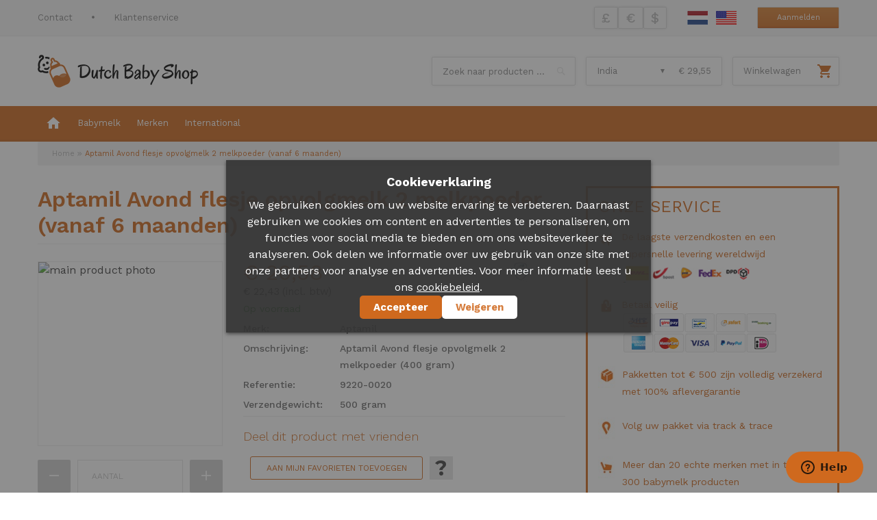

--- FILE ---
content_type: text/html; charset=UTF-8
request_url: https://www.dutchbabyshop.com/nl/aptamil-avond-flesje-opvolgmelk-2-melkpoeder-vanaf-6-maanden-1.html
body_size: 63517
content:
 <!doctype html><html lang="nl"><head prefix="og: http://ogp.me/ns# fb: http://ogp.me/ns/fb# product: http://ogp.me/ns/product#"><script> var LOCALE = 'nl\u002DNL'; var BASE_URL = 'https\u003A\u002F\u002Fwww.dutchbabyshop.com\u002Fnl\u002F'; var require = { 'baseUrl': 'https\u003A\u002F\u002Fwww.dutchbabyshop.com\u002Fstatic\u002Fversion1755751577\u002Ffrontend\u002FBest4u\u002Fbaby\u002Fnl_NL' };</script> <meta charset="utf-8"/>
<meta name="title" content="Aptamil Avond flesje opvolgmelk 2 melkpoeder (vanaf 6 maanden) Online Kopen | Wereldwijde Levering"/>
<meta name="description" content="Aptamil Avond flesje opvolgmelk 2 melkpoeder (vanaf 6 maanden) eenvoudig online bestellen - Wereldwijde levering - Lage verzendkosten - Klanten geven ons een 9"/>
<meta name="keywords" content="Aptamil Avond flesje opvolgmelk 2 melkpoeder (vanaf 6 maanden)"/>
<meta name="robots" content="INDEX,FOLLOW"/>
<meta name="viewport" content="width=device-width, initial-scale=1, maximum-scale=1.0, user-scalable=no"/>
<meta name="format-detection" content="telephone=no"/>
<title>Aptamil Avond flesje opvolgmelk 2 melkpoeder (vanaf 6 maanden) Online Kopen | Wereldwijde Levering</title>










<script  type="text/javascript"  src="https://www.dutchbabyshop.com/static/version1755751577/frontend/Best4u/baby/nl_NL/requirejs/require.min.js"></script>
<script  type="text/javascript"  src="https://www.dutchbabyshop.com/static/version1755751577/frontend/Best4u/baby/nl_NL/requirejs-min-resolver.min.js"></script>
<script  type="text/javascript"  src="https://www.dutchbabyshop.com/static/version1755751577/frontend/Best4u/baby/nl_NL/mage/requirejs/mixins.min.js"></script>
<script  type="text/javascript"  src="https://www.dutchbabyshop.com/static/version1755751577/frontend/Best4u/baby/nl_NL/requirejs-config.min.js"></script>
<link  rel="canonical" href="https://www.dutchbabyshop.com/nl/aptamil-avond-flesje-opvolgmelk-2-melkpoeder-vanaf-6-maanden-1.html" />
<link  rel="alternate" hreflang="nl" href="https://www.dutchbabyshop.com/nl/aptamil-avond-flesje-opvolgmelk-2-melkpoeder-vanaf-6-maanden-1.html" />
<link  rel="alternate" hreflang="en" href="https://www.dutchbabyshop.com/aptamil-good-night-follow-on-milk-2-baby-formula-from-6-months.html" />
<link  rel="icon" type="image/x-icon" href="https://www.dutchbabyshop.com/media/favicon/websites/3/favicon.png" />
<link  rel="shortcut icon" type="image/x-icon" href="https://www.dutchbabyshop.com/media/favicon/websites/3/favicon.png" />
<meta name="google-site-verification" content="DXLhQu_EhXK-_9-MGV9EGalN0D_hsEW3RgltvrfMy3o" />

<!--vdlgF2tSVg58LuEWNcZHP0hfXEVa98OJ-->

<!-- Google tag (gtag.js) -->
<script async src="https://www.googletagmanager.com/gtag/js?id=G-31G2BR36DV"></script>
<script>
  window.dataLayer = window.dataLayer || [];
  function gtag(){dataLayer.push(arguments);}
  gtag('js', new Date());

  gtag('config', 'G-31G2BR36DV');
</script>   <script type="application/ld+json">[{"@context":"https:\/\/schema.org","@type":"Product","name":"Aptamil Avond flesje opvolgmelk 2 melkpoeder (vanaf 6 maanden)","description":"Aptamil Avond flesje opvolgmelk 2 melkpoeder (400 gram)","brand":{"@type":"Brand","name":"Aptamil"},"image":"https:\/\/www.dutchbabyshop.com\/media\/catalog\/product\/cache\/9dd3e46ff2060608618ae5fa799a3cc1\/a\/p\/aptamil_avond_flesje_opvolgmelk_2_melkpoeder_navulling.jpg","offers":{"@type":"Offer","price":"22.43","priceCurrency":"EUR","priceValidUntil":"2026-02-27","itemCondition":"https:\/\/schema.org\/newCondition","availability":"https:\/\/schema.org\/InStock","url":"https:\/\/www.dutchbabyshop.com\/nl\/aptamil-avond-flesje-opvolgmelk-2-melkpoeder-vanaf-6-maanden-1.html","hasMerchantReturnPolicy":{"@type":"MerchantReturnPolicy","returnMethod":"https:\/\/schema.org\/ReturnByMail","merchantReturnLink":"https:\/\/www.dutchbabyshop.com\/nl\/retour-en-teruggavebeleid"},"shippingDetails":{"weight":{"@type":"QuantitativeValue","value":0.5,"unitCode":"KGM"},"shippingOrigin":{"addressCountry":"NL","postalCode":"2222 AT","addressRegion":"Zuid-Holland","@type":"DefinedRegion"}}},"sku":"9220-0020","weight":{"@type":"QuantitativeValue","value":0.5,"unitCode":"KGM"}}]</script>   <script>
        window.getWpGA4Cookie = function(name) {
            match = document.cookie.match(new RegExp(name + '=([^;]+)'));
            if (match) return decodeURIComponent(match[1].replace(/\+/g, ' ')) ;
        };

        window.dataLayer = window.dataLayer || [];
                var dl4Objects = [{"pageName":"Aptamil Avond flesje opvolgmelk 2 melkpoeder (vanaf 6 maanden) Online Kopen | Wereldwijde Levering","pageType":"product","ecommerce":{"currency":"EUR","value":20.58,"items":[{"item_name":"Aptamil Avond flesje opvolgmelk 2 melkpoeder (vanaf 6 maanden)","affiliation":"Baby Milk Powder - Baby Milk Powder - Dutch","item_id":"146538","price":20.58,"item_category":"Baby Shop Categorieen","item_list_name":"Baby Shop Categorieen","item_list_id":"4269","item_stock_status":"In stock","item_sale_product":"No","item_reviews_count":"0","item_reviews_score":"0"}]},"event":"view_item"}];
        for (var i in dl4Objects) {
            window.dataLayer.push({ecommerce: null});
            window.dataLayer.push(dl4Objects[i]);
        }
         var wpGA4Cookies = ['wp_ga4_user_id','wp_ga4_customerGroup'];
        wpGA4Cookies.map(function(cookieName) {
            var cookieValue = window.getWpGA4Cookie(cookieName);
            if (cookieValue) {
                var dl4Object = {};
                dl4Object[cookieName.replace('wp_ga4_', '')] = cookieValue;
                window.dataLayer.push(dl4Object);
            }
        });</script>
   <!-- Google Tag Manager -->
<script>(function(w,d,s,l,i){w[l]=w[l]||[];w[l].push({'gtm.start':
new Date().getTime(),event:'gtm.js'});var f=d.getElementsByTagName(s)[0],
j=d.createElement(s),dl=l!='dataLayer'?'&l='+l:'';j.async=true;j.src=
'https://www.googletagmanager.com/gtm.js?id='+i+dl;f.parentNode.insertBefore(j,f);
})(window,document,'script','dataLayer','GTM-NPRV9Q6');</script>
<!-- End Google Tag Manager -->  <script type="application/ld+json">[{"@context":"https:\/\/schema.org","@type":"WebSite","url":"https:\/\/www.dutchbabyshop.com\/nl\/"}]</script>  <style type="text/css" data-type="criticalCss">@media only screen and (max-width:767px){.footer-bottom,.header.content,.navigation,.page-header .header.panel,.page-main{-webkit-box-sizing:border-box;-moz-box-sizing:border-box;-ms-box-sizing:border-box;box-sizing:border-box;margin-left:auto;margin-right:auto}.page-main{padding:20px 0 30px}.page-header .header.panel{padding-bottom:5px;padding-top:5px}.page-header .header.panel:after,.page-header .header.panel:before{content:'';display:table}.page-header .header.panel:after{clear:both}.panel.header .switcher.language{margin:0 15px!important}.header.content{padding:5px 0!important}.header.content .quick-access{margin:5px 0}.top-shipping-method{margin-left:0;width:189px}.top-shipping-method #shipping-info select{float:left;margin-top:0;width:126px}.page-footer .footer-bottom-container .footer-bottom{padding:10px 0!important}.page-footer .footer-bottom-container .footer-bottom .footer-bottom-shipments{margin:0 0 10px;text-align:center;width:100%}.page-footer .footer-bottom-container .footer-bottom .footer-bottom-shipments img{margin-left:20px}.page-footer .footer-bottom-container .footer-bottom .footer-bottom-shipments img:first-child{margin-left:0}.page-footer .footer-bottom-container .footer-bottom .footer-bottom-payments{text-align:center;width:100%}.slideshow-block{margin:0 0 20px}.slideshow-block .slideshow{margin:0 0 20px!important}.columns .column.main{max-width:100%}}@media only screen and (max-width:1200px){.header.content .kiyoh{display:none}.header-top-links ul li{margin:0 0 0 22px;padding-left:26px}.top-shipping-method{display:inline-block;float:none}.page-footer .footer-bottom-container .footer-bottom{padding:20px 0}.page-footer .footer-bottom-container .footer-bottom .footer-bottom-shipments img{margin-left:25px}.slideshow-block .slideshow{float:none;margin:0 auto 25px;width:100%}.slideshow-block .slideshow-right-block{height:auto;padding:19px;width:100%}}@media only screen and (max-width:1024px){.header-top-links{-webkit-border-radius:2px;-moz-border-radius:2px;-ms-border-radius:2px;border-radius:2px;background:#fff;border:1px solid #dadada;position:relative}.header-top-links:after{color:#bababa;content:'\f0d7';display:block;font-size:16px;font-weight:700;line-height:30px;position:absolute;right:20px;top:0}.header-top-links label{border-bottom:2px solid #f2f2f2;color:#898989;display:block;font-size:12px;height:30px;line-height:30px;min-width:110px;padding:0 40px 0 10px;text-align:left}.header-top-links ul{-webkit-box-shadow:0 1px 5px 0 rgba(0,0,0,.1);-moz-box-shadow:0 1px 5px 0 rgba(0,0,0,.1);-ms-box-shadow:0 1px 5px 0 rgba(0,0,0,.1);box-shadow:0 1px 5px 0 rgba(0,0,0,.1);background:#fff;border:1px solid #dadada;display:none;left:-1px;padding:5px 0 10px;position:absolute;top:34px;width:160px;z-index:5}.header-top-links ul li{display:block;float:none;line-height:20px;margin:0!important;padding:3px 10px!important;text-align:left}.header-top-links ul li:before{display:none}.header-top-links ul li a{line-height:20px}.panel.header .switcher.language{margin:0 20px}.switcher.language.switcher-language-mobile{display:inline-block;float:none;margin:0 0 0 20px;padding:10px 0;vertical-align:top}.top-shipping-method{display:none}.page-footer .footer-bottom-container .footer-bottom{padding:10px 0}.page-footer .footer-bottom-container .footer-bottom .footer-bottom-shipments{margin:0 0 10px;text-align:center;width:100%}.page-footer .footer-bottom-container .footer-bottom .footer-bottom-shipments img{float:none}.page-footer .footer-bottom-container .footer-bottom .footer-bottom-payments{text-align:center;width:100%}}@media only screen and (max-width:480px){.header-top-links label{max-width:60px;min-width:60px}.header-top-links ul{width:100%}.header-top-right{margin-top:-34px;text-align:center;width:100%}.panel.header .switcher{float:right;margin:0 0 7px 10px}.panel.header .switcher.language{margin:0!important;padding:9px 0}.panel.header .switcher.language ul li{margin:0 0 0 8px}.top-account-button{-webkit-box-sizing:border-box;-moz-box-sizing:border-box;-ms-box-sizing:border-box;box-sizing:border-box;border:0;display:inline-block;float:none;width:100%}.top-account-button a{border-bottom:0;height:30px;line-height:32px}.top-shipping-method{width:234px!important}.top-shipping-method #shipping-info select{width:160px}.switcher.language.switcher-language-mobile{padding:8px 0}.page-footer .footer-bottom-container{display:none}.home-top-text p{font-size:13px}.slideshow-block .slideshow{display:none}.slideshow-block .slideshow-right-block{padding:12px!important}.slideshow-block .slideshow-right-block .title{font-size:16px;line-height:20px;margin-bottom:8px;padding-bottom:6px}.slideshow-block .slideshow-right-block .content p{font-size:12px;line-height:18px;margin-bottom:12px}.slideshow-block .slideshow-right-block .content strong{font-size:14px;line-height:18px}}@media only screen and (max-width:767px){.footer-bottom,.header.content,.navigation,.page-header .header.panel,.page-main{-webkit-box-sizing:border-box;-moz-box-sizing:border-box;-ms-box-sizing:border-box;box-sizing:border-box;margin-left:auto;margin-right:auto}.page-main{padding:20px 0 30px}.page-header .header.panel{padding-bottom:5px;padding-top:5px}.page-header .header.panel:after,.page-header .header.panel:before{content:'';display:table}.page-header .header.panel:after{clear:both}.panel.header .switcher.language{margin:0 15px!important}.header.content{padding:5px 0!important}.header.content .quick-access{margin:5px 0}.top-shipping-method{margin-left:0;width:189px}.top-shipping-method #shipping-info select{float:left;margin-top:0;width:126px}.page-footer .footer-bottom-container .footer-bottom{padding:10px 0!important}.page-footer .footer-bottom-container .footer-bottom .footer-bottom-shipments{margin:0 0 10px;text-align:center;width:100%}.page-footer .footer-bottom-container .footer-bottom .footer-bottom-shipments img{margin-left:20px}.page-footer .footer-bottom-container .footer-bottom .footer-bottom-shipments img:first-child{margin-left:0}.page-footer .footer-bottom-container .footer-bottom .footer-bottom-payments{text-align:center;width:100%}.slideshow-block{margin:0 0 20px}.slideshow-block .slideshow{margin:0 0 20px!important}.home-categories{margin:0 0 25px}.home-categories ul.block-items li.item{float:none;height:185px!important;margin:20px auto 0;max-width:370px;width:100%}.home-categories ul.block-items li.item:first-child{margin:0 auto}.home-categories ul.block-items li.item .category_image .category-name{bottom:25px!important}.home-categories ul.block-items li.item .category_image .category-name span{font-size:20px!important}.home-categories ul.block-items li.item .category_image .more-info{font-size:14px!important;line-height:40px!important;padding:0 44px!important}.columns .column.main{max-width:100%}}.home-categories ul.block-items li.item .category_image .category-name{-webkit-box-sizing:border-box;-moz-box-sizing:border-box;-ms-box-sizing:border-box;box-sizing:border-box;bottom:25px;display:block;left:0;padding:0 30px;position:absolute;width:100%}.home-categories ul.block-items li.item .category_image .category-name span{border-top:2px solid #fff;color:#fff;display:block;font-size:20px;font-weight:700;line-height:1.2;padding-top:6px;text-align:center;text-shadow:1px 1px #000,1px 1px #000,1px 1px #000,1px 1px #000;text-transform:uppercase;width:100%}@media only screen and (max-width:1200px){.header.content .kiyoh{display:none}.header-top-links ul li{margin:0 0 0 22px;padding-left:26px}.top-shipping-method{display:inline-block;float:none}.page-footer .footer-bottom-container .footer-bottom{padding:20px 0}.page-footer .footer-bottom-container .footer-bottom .footer-bottom-shipments img{margin-left:25px}.slideshow-block .slideshow{float:none;margin:0 auto 25px;width:100%}.slideshow-block .slideshow-right-block{height:auto;padding:19px;width:100%}.home-categories{min-height:15.416vw}.home-categories ul.block-items li.item{height:15.416vw}.home-categories ul.block-items li.item .category_image .category-name{bottom:20px}.home-categories ul.block-items li.item .category_image .category-name span{font-size:18px}}@media only screen and (max-width:1024px){.header-top-links{-webkit-border-radius:2px;-moz-border-radius:2px;-ms-border-radius:2px;border-radius:2px;background:#fff;border:1px solid #dadada;position:relative}.header-top-links:after{color:#bababa;content:'\f0d7';display:block;font-size:16px;font-weight:700;line-height:30px;position:absolute;right:20px;top:0}.header-top-links label{border-bottom:2px solid #f2f2f2;color:#898989;display:block;font-size:12px;height:30px;line-height:30px;min-width:110px;padding:0 40px 0 10px;text-align:left}.header-top-links ul{-webkit-box-shadow:0 1px 5px 0 rgba(0,0,0,.1);-moz-box-shadow:0 1px 5px 0 rgba(0,0,0,.1);-ms-box-shadow:0 1px 5px 0 rgba(0,0,0,.1);box-shadow:0 1px 5px 0 rgba(0,0,0,.1);background:#fff;border:1px solid #dadada;display:none;left:-1px;padding:5px 0 10px;position:absolute;top:34px;width:160px;z-index:5}.header-top-links ul li{display:block;float:none;line-height:20px;margin:0!important;padding:3px 10px!important;text-align:left}.header-top-links ul li:before{display:none}.header-top-links ul li a{line-height:20px}.panel.header .switcher.language{margin:0 20px}.switcher.language.switcher-language-mobile{display:inline-block;float:none;margin:0 0 0 20px;padding:10px 0;vertical-align:top}.top-shipping-method{display:none}.page-footer .footer-bottom-container .footer-bottom{padding:10px 0}.page-footer .footer-bottom-container .footer-bottom .footer-bottom-shipments{margin:0 0 10px;text-align:center;width:100%}.page-footer .footer-bottom-container .footer-bottom .footer-bottom-shipments img{float:none}.page-footer .footer-bottom-container .footer-bottom .footer-bottom-payments{text-align:center;width:100%}.home-categories ul.block-items li.item .category_image .category-name{bottom:10px}.home-categories ul.block-items li.item .category_image .category-name span{font-size:15px}.home-categories ul.block-items li.item .category_image .more-info{font-size:12px;line-height:30px;padding:0 25px}}@media only screen and (max-width:480px){.header-top-links label{max-width:60px;min-width:60px}.header-top-links ul{width:100%}.header-top-right{margin-top:-34px;text-align:center;width:100%}.panel.header .switcher{float:right;margin:0 0 7px 10px}.panel.header .switcher.language{margin:0!important;padding:9px 0}.panel.header .switcher.language ul li{margin:0 0 0 8px}.top-account-button{-webkit-box-sizing:border-box;-moz-box-sizing:border-box;-ms-box-sizing:border-box;box-sizing:border-box;border:0;display:inline-block;float:none;width:100%}.top-account-button a{border-bottom:0;height:30px;line-height:32px}.top-shipping-method{width:234px!important}.top-shipping-method #shipping-info select{width:160px}.switcher.language.switcher-language-mobile{padding:8px 0}.page-footer .footer-bottom-container{display:none}.home-top-text p{font-size:13px}.slideshow-block .slideshow{display:none}.slideshow-block .slideshow-right-block{padding:12px!important}.slideshow-block .slideshow-right-block .title{font-size:16px;line-height:20px;margin-bottom:8px;padding-bottom:6px}.slideshow-block .slideshow-right-block .content p{font-size:12px;line-height:18px;margin-bottom:12px}.slideshow-block .slideshow-right-block .content strong{font-size:14px;line-height:18px}.home-categories ul.block-items li.item{height:150px!important}.home-categories ul.block-items li.item .category_image .category-name{bottom:15px!important}.home-categories ul.block-items li.item .category_image .category-name span{font-size:18px!important}.home-categories ul.block-items li.item .category_image .more-info{line-height:36px!important;padding:0 32px!important}}@media only screen and (max-width:767px){.header.content,.navigation,.page-header .header.panel,.page-main{-webkit-box-sizing:border-box;-moz-box-sizing:border-box;-ms-box-sizing:border-box;box-sizing:border-box;margin-left:auto;margin-right:auto}.page-main{padding:20px 0 30px}.page-header .header.panel{padding-bottom:5px;padding-top:5px}.page-header .header.panel:after,.page-header .header.panel:before{content:'';display:table}.page-header .header.panel:after{clear:both}.panel.header .switcher.language{margin:0 15px!important}.header.content{padding:5px 0!important}.header.content .quick-access{margin:5px 0}.top-shipping-method{margin-left:0;width:189px}.top-shipping-method #shipping-info select{float:left;margin-top:0;width:126px}.slideshow-block{margin:0 0 20px}.slideshow-block .slideshow{margin:0 0 20px!important}.home-categories{margin:0 0 25px}.home-categories ul.block-items li.item{float:none;height:185px!important;margin:20px auto 0;max-width:370px;width:100%}.home-categories ul.block-items li.item:first-child{margin:0 auto}.home-categories ul.block-items li.item .category_image .more-info{font-size:14px!important;line-height:40px!important;padding:0 44px!important}.columns .column.main{max-width:100%}}.home-categories{min-height:185px}.home-categories ul.block-items{margin:0;padding:0}.home-categories ul.block-items li.item{-webkit-border-radius:2px;-moz-border-radius:2px;-ms-border-radius:2px;border-radius:2px;-webkit-box-shadow:0 0 5px 0 rgba(0,0,0,.1);-moz-box-shadow:0 0 5px 0 rgba(0,0,0,.1);-ms-box-shadow:0 0 5px 0 rgba(0,0,0,.1);box-shadow:0 0 5px 0 rgba(0,0,0,.1);height:185px;list-style-type:none}.home-categories ul.block-items li.item .category_image{display:block;height:100%;overflow:hidden;position:relative;width:100%}.home-categories ul.block-items li.item .category_image img{-webkit-transform:translateX(-50%) translateY(-50%);-moz-transform:translateX(-50%) translateY(-50%);-ms-transform:translateX(-50%) translateY(-50%);transform:translateX(-50%) translateY(-50%);left:50%;position:absolute;top:50%}.home-categories ul.block-items li.item .category_image .more-info{-webkit-border-radius:3px;-moz-border-radius:3px;-ms-border-radius:3px;border-radius:3px;-webkit-box-sizing:border-box;-moz-box-sizing:border-box;-ms-box-sizing:border-box;box-sizing:border-box;-webkit-transform:translateX(-50%);-moz-transform:translateX(-50%);-ms-transform:translateX(-50%);transform:translateX(-50%);background:#cf691e;border:1px solid #cf691e;color:#fff;display:block;font-size:14px;left:50%;line-height:40px;padding:0 44px;position:absolute;text-transform:uppercase;top:-45px}@media only screen and (max-width:1200px){.header.content .kiyoh{display:none}.header-top-links ul li{margin:0 0 0 22px;padding-left:26px}.top-shipping-method{display:inline-block;float:none}.slideshow-block .slideshow{float:none;margin:0 auto 25px;width:100%}.slideshow-block .slideshow-right-block{height:auto;padding:19px;width:100%}.home-categories{min-height:15.416vw}.home-categories ul.block-items li.item{height:15.416vw}}@media only screen and (max-width:1024px){.header-top-links{-webkit-border-radius:2px;-moz-border-radius:2px;-ms-border-radius:2px;border-radius:2px;background:#fff;border:1px solid #dadada;position:relative}.header-top-links:after{color:#bababa;content:'\f0d7';display:block;font-size:16px;font-weight:700;line-height:30px;position:absolute;right:20px;top:0}.header-top-links label{border-bottom:2px solid #f2f2f2;color:#898989;display:block;font-size:12px;height:30px;line-height:30px;min-width:110px;padding:0 40px 0 10px;text-align:left}.header-top-links ul{-webkit-box-shadow:0 1px 5px 0 rgba(0,0,0,.1);-moz-box-shadow:0 1px 5px 0 rgba(0,0,0,.1);-ms-box-shadow:0 1px 5px 0 rgba(0,0,0,.1);box-shadow:0 1px 5px 0 rgba(0,0,0,.1);background:#fff;border:1px solid #dadada;display:none;left:-1px;padding:5px 0 10px;position:absolute;top:34px;width:160px;z-index:5}.header-top-links ul li{display:block;float:none;line-height:20px;margin:0!important;padding:3px 10px!important;text-align:left}.header-top-links ul li:before{display:none}.header-top-links ul li a{line-height:20px}.panel.header .switcher.language{margin:0 20px}.switcher.language.switcher-language-mobile{display:inline-block;float:none;margin:0 0 0 20px;padding:10px 0;vertical-align:top}.top-shipping-method{display:none}.home-categories ul.block-items li.item .category_image .more-info{font-size:12px;line-height:30px;padding:0 25px}}@media only screen and (max-width:480px){.header-top-links label{max-width:60px;min-width:60px}.header-top-links ul{width:100%}.header-top-right{margin-top:-34px;text-align:center;width:100%}.panel.header .switcher{float:right;margin:0 0 7px 10px}.panel.header .switcher.language{margin:0!important;padding:9px 0}.panel.header .switcher.language ul li{margin:0 0 0 8px}.top-account-button{-webkit-box-sizing:border-box;-moz-box-sizing:border-box;-ms-box-sizing:border-box;box-sizing:border-box;border:0;display:inline-block;float:none;width:100%}.top-account-button a{border-bottom:0;height:30px;line-height:32px}.top-shipping-method{width:234px!important}.top-shipping-method #shipping-info select{width:160px}.switcher.language.switcher-language-mobile{padding:8px 0}.home-top-text p{font-size:13px}.slideshow-block .slideshow{display:none}.slideshow-block .slideshow-right-block{padding:12px!important}.slideshow-block .slideshow-right-block .title{font-size:16px;line-height:20px;margin-bottom:8px;padding-bottom:6px}.slideshow-block .slideshow-right-block .content p{font-size:12px;line-height:18px;margin-bottom:12px}.slideshow-block .slideshow-right-block .content strong{font-size:14px;line-height:18px}.home-categories ul.block-items li.item{height:150px!important}.home-categories ul.block-items li.item .category_image .more-info{line-height:36px!important;padding:0 32px!important}}@media screen and (min-width:768px){@media only screen and (max-width:1200px){.header.content,.page-header .header.panel,.page-main{margin-left:1.25%!important;margin-right:1.25%!important;width:97.5%!important}}@media only screen and (max-width:1024px){.columns{display:-webkit-flex;display:-ms-flexbox;display:flex;-webkit-flex-wrap:wrap;flex-wrap:wrap;box-sizing:border-box}.columns:after{clear:both;content:' ';display:block;height:0;overflow:hidden;visibility:hidden}.columns .column.main{-webkit-flex-basis:100%;flex-basis:100%;-webkit-flex-grow:1;flex-grow:1;-ms-flex-order:1;-webkit-order:1;order:1;width:100%}}@media only screen and (max-width:480px){.header.content,.navigation,.page-header .header.panel,.page-main{margin-left:3%!important;margin-right:3%!important;width:94%!important}}@media only screen and (max-width:1200px){.nav-toggle{float:left;height:30px;margin:16px 20px 16px 0;position:relative;width:26px}.nav-toggle span{display:none}.nav-toggle:after{content:'\f0c9';font-size:30px;font-weight:400;left:0;line-height:1;position:absolute;top:0}.navigation{padding:0}.navigation li.level0{border-bottom:1px solid #e0e0e0}.navigation li.level0:first-child{border-top:1px solid #e0e0e0}.navigation li.parent{position:relative}.navigation li.parent>a{-webkit-box-sizing:border-box;-moz-box-sizing:border-box;-ms-box-sizing:border-box;box-sizing:border-box;display:block;position:relative;width:95%}.navigation ul.level0{padding-left:15px!important}.navigation ul.level0>.level1{font-weight:400}.navigation .submenu:not(:first-child) ul>li a{line-height:34px!important}.nav-sections{-webkit-overflow-scrolling:touch;height:100%;left:-80%;left:calc(-1*(100% - 54px));overflow:auto;position:fixed;top:0;width:80%;width:calc(100% - 54px)}.nav-sections-items{position:relative;z-index:1}.nav-sections-items:after,.nav-sections-items:before{content:'';display:table}.nav-sections-items:after{clear:both}.nav-sections-item-title{box-sizing:border-box;float:left;height:60px;line-height:60px;margin-bottom:20px;text-align:center;width:100%}.nav-sections-item-title a{color:#414141;display:block;font-size:23px;font-weight:600;line-height:60px;text-transform:uppercase}.nav-sections-item-content{box-sizing:border-box;float:left;padding:0 20px;width:100%}.nav-sections-item-content:after,.nav-sections-item-content:before{content:'';display:table}.nav-sections-item-content:after{clear:both}.navigation{background:#fff;box-sizing:border-box}.navigation ul{margin:0;padding:0}.navigation li{margin:0}.navigation a{display:block;padding:0 0 0 15px;color:#888;text-decoration:none}.navigation .level0{border-top:0;font-size:1.6rem}.navigation .level0>.level-top{font-weight:400;line-height:34px;padding:0 0 0 15px;text-transform:none;word-wrap:break-word}.navigation .level0>.level1{font-weight:600}.navigation .level0.active>a:not(.ui-state-active){border:0 solid #ff5501;color:#cf691e}.navigation .level0.active>a:not(.ui-state-active) span:not(.ui-menu-icon){margin-left:0}.navigation .submenu>li{word-wrap:break-word}.navigation .submenu:not(:first-child){font-size:15px;font-weight:400;line-height:34px;left:auto!important;overflow-x:hidden;padding:0;position:relative;top:auto!important}.navigation .submenu:not(:first-child)>li>a{padding-left:15px}.navigation .submenu:not(:first-child)>li:last-child{margin-bottom:0}.navigation .submenu:not(:first-child) ul{display:block;padding-left:15px}.navigation .submenu:not(:first-child) ul>li{margin:0}.navigation .submenu:not(:first-child) ul>li a{color:#888;display:block;line-height:normal}}@media only screen and (max-width:1024px){.navigation li.parent>a{width:93%}}@media only screen and (max-width:767px){.nav-toggle{height:26px;margin:7px 20px 7px 0}.nav-toggle:after{font-size:26px}.navigation li.parent>a{width:90%}}@media only screen and (max-width:480px){.nav-sections-item-content{padding:0 5px}.nav-toggle{margin:5px 5px 5px 0}.navigation .level0>.level-top{padding:0 0 0 5px}.navigation a{font-size:14px}.navigation li.parent>a{width:85%}}.search-autocomplete{display:none!important;height:0!important;overflow:hidden!important}.block-search{z-index:10000}.custom-slider{position:relative;padding:0 0 20px}#pre-div{background-color:#fff;bottom:0;height:100%;width:100%;left:0;position:absolute;right:0;top:0;z-index:10000}#pre-div .cssload-loader{position:relative;left:calc(50% - 31px);top:calc(50% - 31px);width:62px;height:62px;border-radius:50%;-o-border-radius:50%;-ms-border-radius:50%;-webkit-border-radius:50%;-moz-border-radius:50%;perspective:780px}#pre-div .cssload-inner{position:absolute;width:100%;height:100%;box-sizing:border-box;-o-box-sizing:border-box;-ms-box-sizing:border-box;-webkit-box-sizing:border-box;-moz-box-sizing:border-box;border-radius:50%;-o-border-radius:50%;-ms-border-radius:50%;-webkit-border-radius:50%;-moz-border-radius:50%}#pre-div .cssload-inner.cssload-one{left:0;top:0;animation:1.15s linear infinite cssload-rotate-one;-o-animation:1.15s linear infinite cssload-rotate-one;-ms-animation:cssload-rotate-one 1.15s linear infinite;-webkit-animation:1.15s linear infinite cssload-rotate-one;-moz-animation:1.15s linear infinite cssload-rotate-one;border-bottom:3px solid #000}#pre-div .cssload-inner.cssload-two{right:0;top:0;animation:1.15s linear infinite cssload-rotate-two;-o-animation:1.15s linear infinite cssload-rotate-two;-ms-animation:cssload-rotate-two 1.15s linear infinite;-webkit-animation:1.15s linear infinite cssload-rotate-two;-moz-animation:1.15s linear infinite cssload-rotate-two;border-right:3px solid #000}#pre-div .cssload-inner.cssload-three{right:0;bottom:0;animation:1.15s linear infinite cssload-rotate-three;-o-animation:1.15s linear infinite cssload-rotate-three;-ms-animation:cssload-rotate-three 1.15s linear infinite;-webkit-animation:1.15s linear infinite cssload-rotate-three;-moz-animation:1.15s linear infinite cssload-rotate-three;border-top:3px solid #000}@keyframes cssload-rotate-one{0%{transform:rotateX(35deg) rotateY(-45deg) rotateZ(0)}100%{transform:rotateX(35deg) rotateY(-45deg) rotateZ(360deg)}}@-o-keyframes cssload-rotate-one{0%{-o-transform:rotateX(35deg) rotateY(-45deg) rotateZ(0)}100%{-o-transform:rotateX(35deg) rotateY(-45deg) rotateZ(360deg)}}@-ms-keyframes cssload-rotate-one{0%{-ms-transform:rotateX(35deg) rotateY(-45deg) rotateZ(0)}100%{-ms-transform:rotateX(35deg) rotateY(-45deg) rotateZ(360deg)}}@-webkit-keyframes cssload-rotate-one{0%{-webkit-transform:rotateX(35deg) rotateY(-45deg) rotateZ(0)}100%{-webkit-transform:rotateX(35deg) rotateY(-45deg) rotateZ(360deg)}}@-moz-keyframes cssload-rotate-one{0%{-moz-transform:rotateX(35deg) rotateY(-45deg) rotateZ(0)}100%{-moz-transform:rotateX(35deg) rotateY(-45deg) rotateZ(360deg)}}@keyframes cssload-rotate-two{0%{transform:rotateX(50deg) rotateY(10deg) rotateZ(0)}100%{transform:rotateX(50deg) rotateY(10deg) rotateZ(360deg)}}@-o-keyframes cssload-rotate-two{0%{-o-transform:rotateX(50deg) rotateY(10deg) rotateZ(0)}100%{-o-transform:rotateX(50deg) rotateY(10deg) rotateZ(360deg)}}@-ms-keyframes cssload-rotate-two{0%{-ms-transform:rotateX(50deg) rotateY(10deg) rotateZ(0)}100%{-ms-transform:rotateX(50deg) rotateY(10deg) rotateZ(360deg)}}@-webkit-keyframes cssload-rotate-two{0%{-webkit-transform:rotateX(50deg) rotateY(10deg) rotateZ(0)}100%{-webkit-transform:rotateX(50deg) rotateY(10deg) rotateZ(360deg)}}@-moz-keyframes cssload-rotate-two{0%{-moz-transform:rotateX(50deg) rotateY(10deg) rotateZ(0)}100%{-moz-transform:rotateX(50deg) rotateY(10deg) rotateZ(360deg)}}@keyframes cssload-rotate-three{0%{transform:rotateX(35deg) rotateY(55deg) rotateZ(0)}100%{transform:rotateX(35deg) rotateY(55deg) rotateZ(360deg)}}@-o-keyframes cssload-rotate-three{0%{-o-transform:rotateX(35deg) rotateY(55deg) rotateZ(0)}100%{-o-transform:rotateX(35deg) rotateY(55deg) rotateZ(360deg)}}@-ms-keyframes cssload-rotate-three{0%{-ms-transform:rotateX(35deg) rotateY(55deg) rotateZ(0)}100%{-ms-transform:rotateX(35deg) rotateY(55deg) rotateZ(360deg)}}@-webkit-keyframes cssload-rotate-three{0%{-webkit-transform:rotateX(35deg) rotateY(55deg) rotateZ(0)}100%{-webkit-transform:rotateX(35deg) rotateY(55deg) rotateZ(360deg)}}@-moz-keyframes cssload-rotate-three{0%{-moz-transform:rotateX(35deg) rotateY(55deg) rotateZ(0)}100%{-moz-transform:rotateX(35deg) rotateY(55deg) rotateZ(360deg)}}@media only screen and (max-width:1024px){.minicart-wrapper{margin-left:0}.minicart-wrapper a{-webkit-border-radius:0;-moz-border-radius:0;-ms-border-radius:0;border-radius:0;-webkit-box-shadow:0 0 0 0 transparent;-moz-box-shadow:0 0 0 0 transparent;-ms-box-shadow:0 0 0 0 transparent;box-shadow:0 0 0 0 transparent;background:0 0;border:0;font-size:0;padding:0 35px 0 0}.minicart-wrapper a .weight{-webkit-border-radius:20px;-moz-border-radius:20px;-ms-border-radius:20px;border-radius:20px;background:#fff;border:1px solid #cf691e;color:#cf691e;display:none;font-size:12px;font-weight:700;line-height:16px;padding:2px 5px;vertical-align:middle;z-index:1}.minicart-wrapper a .count{-webkit-border-radius:50%;-moz-border-radius:50%;-ms-border-radius:50%;border-radius:50%;background:#fff;border:1px solid #cf691e;color:#cf691e;font-size:12px;font-weight:700;line-height:16px;min-width:16px;padding:2px;position:absolute;right:-4px;text-align:center;top:-2px;z-index:1}.minicart-wrapper a .count:after,.minicart-wrapper a .count:before{content:none}}@media only screen and (max-width:480px){.minicart-wrapper{margin-left:0}.minicart-wrapper a{line-height:36px}.minicart-wrapper a:after{top:8px}}@media only screen and (max-width:374px){.minicart-wrapper{margin-left:5px}}@media only screen and (max-width:1200px){.block-search,.minicart-wrapper{display:inline-block;float:none;vertical-align:top}.page-header{border-bottom:1px solid #ebebeb}.header.content{padding:10px 0!important;text-align:center}}@media only screen and (max-width:1024px){.block-search input{height:40px;line-height:38px}.block-search .actions{height:38px;width:38px}.block-search .actions .action.search:before{line-height:38px}.page-header .panel.wrapper{display:none}.header.content{padding-bottom:10px;padding-top:10px}}@media only screen and (max-width:767px){.block-search{clear:both;float:left;margin:5px 0 0;max-width:100%;width:100%}.block-search input{-webkit-border-radius:25px;-moz-border-radius:25px;-ms-border-radius:25px;border-radius:25px}.header.content{padding-bottom:5px;padding-top:5px}.header.content>.block-search{display:block;position:relative}.logo{margin:0;max-width:151px}.logo img{image-rendering:crisp-edges;image-rendering:-moz-crisp-edges;image-rendering:-o-crisp-edges;image-rendering:-webkit-optimize-contrast;-ms-interpolation-mode:nearest-neighbor}}@media only screen and (max-width:480px){.logo{max-width:136px}}@media all and (min-width:768px),print{.header.content:after,.header.content:before,.page-header .header.panel:after,.page-header .header.panel:before{content:'';display:table}.header.content:after,.page-header .header.panel:after{clear:both}.column.main{box-sizing:border-box;min-height:300px}.header.content,.navigation,.page-header .header.panel,.page-main{-webkit-box-sizing:border-box;-moz-box-sizing:border-box;-ms-box-sizing:border-box;box-sizing:border-box;margin-left:auto;margin-right:auto;max-width:1170px;width:auto}.page-main{padding:20px 0 50px;width:100%;-webkit-flex-grow:1;flex-grow:1;-webkit-flex-shrink:0;flex-shrink:0;-webkit-flex-basis:auto;flex-basis:auto}.page-layout-1column .column.main{width:100%;-ms-flex-order:2;-webkit-order:2;order:2}.block-search{position:relative;z-index:4}.search-autocomplete{margin-top:0}body,html{height:100%}.page-wrapper{display:-webkit-flex;display:-ms-flexbox;display:flex;-webkit-flex-direction:column;-ms-flex-direction:column;flex-direction:column;min-height:100%}.header.content{padding-top:20px;padding-bottom:20px}.page-header .header.panel{padding-bottom:10px;padding-top:10px}.header-top-links label{display:none}.header-top-links ul{padding:0}.header-top-links ul li{float:left}.header-top-links ul li a{line-height:32px}.header.content .quick-access{margin:10px 0}.top-shipping-method{margin-left:15px}.top-shipping-method #shipping-info select{margin-top:-2px;width:120px}.home-categories,.slideshow-block{margin:0 0 30px}.home-categories ul.block-items li.item{float:left;margin:0 0 0 2.564%;width:31.624%}.home-categories ul.block-items li.item:first-child{margin:0}}@media only screen and (max-width:1200px){.header.content .kiyoh{display:none}.header-top-links ul li{margin:0 0 0 22px;padding-left:26px}.top-shipping-method{display:inline-block;float:none}.slideshow-block .slideshow{float:none;margin:0 auto 25px;width:100%}.slideshow-block .slideshow-right-block{height:auto;padding:19px;width:100%}.home-categories{min-height:15.416vw}.home-categories ul.block-items li.item{height:15.416vw}}@media only screen and (max-width:1024px){.header-top-links{-webkit-border-radius:2px;-moz-border-radius:2px;-ms-border-radius:2px;border-radius:2px;background:#fff;border:1px solid #dadada;position:relative}.header-top-links:after{color:#bababa;content:'\f0d7';display:block;font-size:16px;font-weight:700;line-height:30px;position:absolute;right:20px;top:0}.header-top-links label{border-bottom:2px solid #f2f2f2;color:#898989;display:block;font-size:12px;height:30px;line-height:30px;min-width:110px;padding:0 40px 0 10px;text-align:left}.header-top-links ul{-webkit-box-shadow:0 1px 5px 0 rgba(0,0,0,.1);-moz-box-shadow:0 1px 5px 0 rgba(0,0,0,.1);-ms-box-shadow:0 1px 5px 0 rgba(0,0,0,.1);box-shadow:0 1px 5px 0 rgba(0,0,0,.1);background:#fff;border:1px solid #dadada;display:none;left:-1px;padding:5px 0 10px;position:absolute;top:34px;width:160px;z-index:5}.header-top-links ul li{display:block;float:none;line-height:20px;margin:0!important;padding:3px 10px!important;text-align:left}.header-top-links ul li:before{display:none}.header-top-links ul li a{line-height:20px}.panel.header .switcher.language{margin:0 20px}.switcher.language.switcher-language-mobile{display:inline-block;float:none;margin:0 0 0 20px;padding:10px 0;vertical-align:top}.top-shipping-method{display:none}.home-categories ul.block-items li.item .category_image .more-info{font-size:12px;line-height:30px;padding:0 25px}}@media only screen and (max-width:767px){.header.content .quick-access{margin:0}.header.content .quick-access .block-search{display:none}.switcher.language.switcher-language-mobile{margin:0}}@media only screen and (max-width:639px){.header-top-links label{min-width:80px}}@media only screen and (max-width:480px){.header-top-links label{max-width:60px;min-width:60px}.header-top-links ul{width:100%}.header-top-right{margin-top:-34px;text-align:center;width:100%}.panel.header .switcher{float:right;margin:0 0 7px 10px}.panel.header .switcher.language{margin:0!important;padding:9px 0}.panel.header .switcher.language ul li{margin:0 0 0 8px}.top-account-button{-webkit-box-sizing:border-box;-moz-box-sizing:border-box;-ms-box-sizing:border-box;box-sizing:border-box;border:0;display:inline-block;float:none;width:100%}.top-account-button a{border-bottom:0;height:30px;line-height:32px}.top-shipping-method{width:234px!important}.top-shipping-method #shipping-info select{width:160px}.switcher.language.switcher-language-mobile{padding:8px 0}.home-top-text p{font-size:13px}.slideshow-block .slideshow{display:none}.slideshow-block .slideshow-right-block{padding:12px!important}.slideshow-block .slideshow-right-block .title{font-size:16px;line-height:20px;margin-bottom:8px;padding-bottom:6px}.slideshow-block .slideshow-right-block .content p{font-size:12px;line-height:18px;margin-bottom:12px}.slideshow-block .slideshow-right-block .content strong{font-size:14px;line-height:18px}.home-categories ul.block-items li.item{height:150px!important}.home-categories ul.block-items li.item .category_image .more-info{line-height:36px!important;padding:0 32px!important}}@media only screen and (max-width:374px){.header.content{display:-moz-flexbox;display:-ms-flexbox;display:-o-flexbox;display:-webkit-flex;display:flex;-webkit-justify-content:center;-moz-justify-content:center;-ms-justify-content:center;justify-content:center;-webkit-flex-wrap:wrap;-moz-flex-wrap:wrap;-ms-flex-wrap:wrap;flex-wrap:wrap}.header.content:after,.header.content:before{display:none}.header.content .nav-toggle{-webkit-order:1;-moz-order:1;-ms-order:1;order:1;margin:5px 15px 5px 0}.header.content .quick-access{-webkit-order:2;-moz-order:2;-ms-order:2;order:2}.header.content .logo{-webkit-order:3;-moz-order:3;-ms-order:3;order:3;margin:0 auto;max-width:initial;text-align:center;width:100%}.header.content .logo img{display:inline-block;max-width:136px}.header.content .block-search{-webkit-order:4;-moz-order:4;-ms-order:4;order:4}}@media only screen and (max-width:1024px){.header-account-mobile{display:inline-block;margin:0 0 0 15px;vertical-align:top}.header-account-mobile a{display:block;font-size:0;height:40px;position:relative;width:40px}.header-account-mobile a:after{-webkit-transform:translateX(-50%) translateY(-50%);-moz-transform:translateX(-50%) translateY(-50%);-ms-transform:translateX(-50%) translateY(-50%);transform:translateX(-50%) translateY(-50%);color:#414141;content:'\f007';display:block;font-size:20px;font-weight:700;left:50%;line-height:1;position:absolute;top:50%}}@media only screen and (max-width:1200px){.navigation span{color:#888}.navigation .submenu{padding-left:15px!important}}@media only screen and (max-width:480px){.navigation span{font-size:14px}.header-account-mobile{margin:0 0 0 5px}.header-account-mobile a{height:36px}}}@media only screen and (max-width:480px){.header-top-links label{max-width:60px;min-width:60px}.header-top-links ul{width:100%}.header-top-right{margin-top:-34px;text-align:center;width:100%}.panel.header .switcher{float:right;margin:0 0 7px 10px}.panel.header .switcher.language{margin:0!important;padding:9px 0}.panel.header .switcher.language ul li{margin:0 0 0 8px}.top-account-button{-webkit-box-sizing:border-box;-moz-box-sizing:border-box;-ms-box-sizing:border-box;box-sizing:border-box;border:0;display:inline-block;float:none;width:100%}.top-account-button a{border-bottom:0;height:30px;line-height:32px}.top-shipping-method{width:234px!important}.top-shipping-method #shipping-info select{width:160px}.switcher.language.switcher-language-mobile{padding:8px 0}.home-top-text p{font-size:13px}.slideshow-block .slideshow{display:none}.slideshow-block .slideshow-right-block{padding:12px!important}.slideshow-block .slideshow-right-block .title{font-size:16px;line-height:20px;margin-bottom:8px;padding-bottom:6px}}@media screen and (min-width:768px){@media only screen and (max-width:1200px){.header.content,.page-header .header.panel,.page-main{margin-left:1.25%!important;margin-right:1.25%!important;width:97.5%!important}}@media only screen and (max-width:1024px){.columns{display:-webkit-flex;display:-ms-flexbox;display:flex;-webkit-flex-wrap:wrap;flex-wrap:wrap;box-sizing:border-box}.columns:after{clear:both;content:' ';display:block;height:0;overflow:hidden;visibility:hidden}.columns .column.main{-webkit-flex-basis:100%;flex-basis:100%;-webkit-flex-grow:1;flex-grow:1;-ms-flex-order:1;-webkit-order:1;order:1;width:100%}}@media only screen and (max-width:480px){.header.content,.navigation,.page-header .header.panel,.page-main{margin-left:3%!important;margin-right:3%!important;width:94%!important}}@media only screen and (max-width:1200px){.nav-toggle{float:left;height:30px;margin:16px 20px 16px 0;position:relative;width:26px}.nav-toggle span{display:none}.nav-toggle:after{content:'\f0c9';font-size:30px;font-weight:400;left:0;line-height:1;position:absolute;top:0}.navigation{padding:0}.navigation li.level0{border-bottom:1px solid #e0e0e0}.navigation li.level0:first-child{border-top:1px solid #e0e0e0}.navigation li.parent{position:relative}.navigation li.parent>a{-webkit-box-sizing:border-box;-moz-box-sizing:border-box;-ms-box-sizing:border-box;box-sizing:border-box;display:block;position:relative;width:95%}.navigation ul.level0{padding-left:15px!important}.navigation ul.level0>.level1{font-weight:400}.navigation .submenu:not(:first-child) ul>li a{line-height:34px!important}.nav-sections{-webkit-overflow-scrolling:touch;height:100%;left:-80%;left:calc(-1*(100% - 54px));overflow:auto;position:fixed;top:0;width:80%;width:calc(100% - 54px)}.nav-sections-items{position:relative;z-index:1}.nav-sections-items:after,.nav-sections-items:before{content:'';display:table}.nav-sections-items:after{clear:both}.nav-sections-item-title{box-sizing:border-box;float:left;height:60px;line-height:60px;margin-bottom:20px;text-align:center;width:100%}.nav-sections-item-title a{color:#414141;display:block;font-size:23px;font-weight:600;line-height:60px;text-transform:uppercase}.nav-sections-item-content{box-sizing:border-box;float:left;padding:0 20px;width:100%}.nav-sections-item-content:after,.nav-sections-item-content:before{content:'';display:table}.nav-sections-item-content:after{clear:both}.navigation{background:#fff;box-sizing:border-box}.navigation ul{margin:0;padding:0}.navigation li{margin:0}.navigation a{display:block;padding:0 0 0 15px;color:#888;text-decoration:none}.navigation .level0{border-top:0;font-size:1.6rem}.navigation .level0>.level-top{font-weight:400;line-height:34px;padding:0 0 0 15px;text-transform:none;word-wrap:break-word}.navigation .level0>.level1{font-weight:600}.navigation .level0.active>a:not(.ui-state-active){border:0 solid #ff5501;color:#cf691e}.navigation .level0.active>a:not(.ui-state-active) span:not(.ui-menu-icon){margin-left:0}.navigation .submenu>li{word-wrap:break-word}.navigation .submenu:not(:first-child){font-size:15px;font-weight:400;line-height:34px;left:auto!important;overflow-x:hidden;padding:0;position:relative;top:auto!important}.navigation .submenu:not(:first-child)>li>a{padding-left:15px}.navigation .submenu:not(:first-child)>li:last-child{margin-bottom:0}.navigation .submenu:not(:first-child) ul{display:block;padding-left:15px}.navigation .submenu:not(:first-child) ul>li{margin:0}.navigation .submenu:not(:first-child) ul>li a{color:#888;display:block;line-height:normal}}@media only screen and (max-width:1024px){.navigation li.parent>a{width:93%}}@media only screen and (max-width:767px){.nav-toggle{height:26px;margin:7px 20px 7px 0}.nav-toggle:after{font-size:26px}.navigation li.parent>a{width:90%}}@media only screen and (max-width:480px){.nav-sections-item-content{padding:0 5px}.nav-toggle{margin:5px 5px 5px 0}.navigation .level0>.level-top{padding:0 0 0 5px}.navigation a{font-size:14px}.navigation li.parent>a{width:85%}}.search-autocomplete{display:none!important;height:0!important;overflow:hidden!important}.block-search{z-index:10000}.custom-slider{position:relative;padding:0 0 20px}#pre-div{background-color:#fff;bottom:0;height:100%;width:100%;left:0;position:absolute;right:0;top:0;z-index:10000}#pre-div .cssload-loader{position:relative;left:calc(50% - 31px);top:calc(50% - 31px);width:62px;height:62px;border-radius:50%;-o-border-radius:50%;-ms-border-radius:50%;-webkit-border-radius:50%;-moz-border-radius:50%;perspective:780px}#pre-div .cssload-inner{position:absolute;width:100%;height:100%;box-sizing:border-box;-o-box-sizing:border-box;-ms-box-sizing:border-box;-webkit-box-sizing:border-box;-moz-box-sizing:border-box;border-radius:50%;-o-border-radius:50%;-ms-border-radius:50%;-webkit-border-radius:50%;-moz-border-radius:50%}#pre-div .cssload-inner.cssload-one{left:0;top:0;animation:1.15s linear infinite cssload-rotate-one;-o-animation:1.15s linear infinite cssload-rotate-one;-ms-animation:cssload-rotate-one 1.15s linear infinite;-webkit-animation:1.15s linear infinite cssload-rotate-one;-moz-animation:1.15s linear infinite cssload-rotate-one;border-bottom:3px solid #000}#pre-div .cssload-inner.cssload-two{right:0;top:0;animation:1.15s linear infinite cssload-rotate-two;-o-animation:1.15s linear infinite cssload-rotate-two;-ms-animation:cssload-rotate-two 1.15s linear infinite;-webkit-animation:1.15s linear infinite cssload-rotate-two;-moz-animation:1.15s linear infinite cssload-rotate-two;border-right:3px solid #000}#pre-div .cssload-inner.cssload-three{right:0;bottom:0;animation:1.15s linear infinite cssload-rotate-three;-o-animation:1.15s linear infinite cssload-rotate-three;-ms-animation:cssload-rotate-three 1.15s linear infinite;-webkit-animation:1.15s linear infinite cssload-rotate-three;-moz-animation:1.15s linear infinite cssload-rotate-three;border-top:3px solid #000}@keyframes cssload-rotate-one{0%{transform:rotateX(35deg) rotateY(-45deg) rotateZ(0)}100%{transform:rotateX(35deg) rotateY(-45deg) rotateZ(360deg)}}@-o-keyframes cssload-rotate-one{0%{-o-transform:rotateX(35deg) rotateY(-45deg) rotateZ(0)}100%{-o-transform:rotateX(35deg) rotateY(-45deg) rotateZ(360deg)}}@-ms-keyframes cssload-rotate-one{0%{-ms-transform:rotateX(35deg) rotateY(-45deg) rotateZ(0)}100%{-ms-transform:rotateX(35deg) rotateY(-45deg) rotateZ(360deg)}}@-webkit-keyframes cssload-rotate-one{0%{-webkit-transform:rotateX(35deg) rotateY(-45deg) rotateZ(0)}100%{-webkit-transform:rotateX(35deg) rotateY(-45deg) rotateZ(360deg)}}@-moz-keyframes cssload-rotate-one{0%{-moz-transform:rotateX(35deg) rotateY(-45deg) rotateZ(0)}100%{-moz-transform:rotateX(35deg) rotateY(-45deg) rotateZ(360deg)}}@keyframes cssload-rotate-two{0%{transform:rotateX(50deg) rotateY(10deg) rotateZ(0)}100%{transform:rotateX(50deg) rotateY(10deg) rotateZ(360deg)}}@-o-keyframes cssload-rotate-two{0%{-o-transform:rotateX(50deg) rotateY(10deg) rotateZ(0)}100%{-o-transform:rotateX(50deg) rotateY(10deg) rotateZ(360deg)}}@-ms-keyframes cssload-rotate-two{0%{-ms-transform:rotateX(50deg) rotateY(10deg) rotateZ(0)}100%{-ms-transform:rotateX(50deg) rotateY(10deg) rotateZ(360deg)}}@-webkit-keyframes cssload-rotate-two{0%{-webkit-transform:rotateX(50deg) rotateY(10deg) rotateZ(0)}100%{-webkit-transform:rotateX(50deg) rotateY(10deg) rotateZ(360deg)}}@-moz-keyframes cssload-rotate-two{0%{-moz-transform:rotateX(50deg) rotateY(10deg) rotateZ(0)}100%{-moz-transform:rotateX(50deg) rotateY(10deg) rotateZ(360deg)}}@keyframes cssload-rotate-three{0%{transform:rotateX(35deg) rotateY(55deg) rotateZ(0)}100%{transform:rotateX(35deg) rotateY(55deg) rotateZ(360deg)}}@-o-keyframes cssload-rotate-three{0%{-o-transform:rotateX(35deg) rotateY(55deg) rotateZ(0)}100%{-o-transform:rotateX(35deg) rotateY(55deg) rotateZ(360deg)}}@-ms-keyframes cssload-rotate-three{0%{-ms-transform:rotateX(35deg) rotateY(55deg) rotateZ(0)}100%{-ms-transform:rotateX(35deg) rotateY(55deg) rotateZ(360deg)}}@-webkit-keyframes cssload-rotate-three{0%{-webkit-transform:rotateX(35deg) rotateY(55deg) rotateZ(0)}100%{-webkit-transform:rotateX(35deg) rotateY(55deg) rotateZ(360deg)}}@-moz-keyframes cssload-rotate-three{0%{-moz-transform:rotateX(35deg) rotateY(55deg) rotateZ(0)}100%{-moz-transform:rotateX(35deg) rotateY(55deg) rotateZ(360deg)}}@media only screen and (max-width:1024px){.minicart-wrapper{margin-left:0}.minicart-wrapper a{-webkit-border-radius:0;-moz-border-radius:0;-ms-border-radius:0;border-radius:0;-webkit-box-shadow:0 0 0 0 transparent;-moz-box-shadow:0 0 0 0 transparent;-ms-box-shadow:0 0 0 0 transparent;box-shadow:0 0 0 0 transparent;background:0 0;border:0;font-size:0;padding:0 35px 0 0}.minicart-wrapper a .weight{-webkit-border-radius:20px;-moz-border-radius:20px;-ms-border-radius:20px;border-radius:20px;background:#fff;border:1px solid #cf691e;color:#cf691e;display:none;font-size:12px;font-weight:700;line-height:16px;padding:2px 5px;vertical-align:middle;z-index:1}.minicart-wrapper a .count{-webkit-border-radius:50%;-moz-border-radius:50%;-ms-border-radius:50%;border-radius:50%;background:#fff;border:1px solid #cf691e;color:#cf691e;font-size:12px;font-weight:700;line-height:16px;min-width:16px;padding:2px;position:absolute;right:-4px;text-align:center;top:-2px;z-index:1}.minicart-wrapper a .count:after,.minicart-wrapper a .count:before{content:none}}@media only screen and (max-width:480px){.minicart-wrapper{margin-left:0}.minicart-wrapper a{line-height:36px}.minicart-wrapper a:after{top:8px}}@media only screen and (max-width:374px){.minicart-wrapper{margin-left:5px}}@media only screen and (max-width:1200px){.block-search,.minicart-wrapper{display:inline-block;float:none;vertical-align:top}.page-header{border-bottom:1px solid #ebebeb}.header.content{padding:10px 0!important;text-align:center}}@media only screen and (max-width:1024px){.block-search input{height:40px;line-height:38px}.block-search .actions{height:38px;width:38px}.block-search .actions .action.search:before{line-height:38px}.page-header .panel.wrapper{display:none}.header.content{padding-bottom:10px;padding-top:10px}}@media only screen and (max-width:767px){.block-search{clear:both;float:left;margin:5px 0 0;max-width:100%;width:100%}.block-search input{-webkit-border-radius:25px;-moz-border-radius:25px;-ms-border-radius:25px;border-radius:25px}.header.content{padding-bottom:5px;padding-top:5px}.header.content>.block-search{display:block;position:relative}.logo{margin:0;max-width:151px}.logo img{image-rendering:crisp-edges;image-rendering:-moz-crisp-edges;image-rendering:-o-crisp-edges;image-rendering:-webkit-optimize-contrast;-ms-interpolation-mode:nearest-neighbor}}@media only screen and (max-width:480px){.logo{max-width:136px}}@media all and (min-width:768px),print{.header.content:after,.header.content:before,.page-header .header.panel:after,.page-header .header.panel:before{content:'';display:table}.header.content:after,.page-header .header.panel:after{clear:both}.column.main{box-sizing:border-box;min-height:300px}.header.content,.navigation,.page-header .header.panel,.page-main{-webkit-box-sizing:border-box;-moz-box-sizing:border-box;-ms-box-sizing:border-box;box-sizing:border-box;margin-left:auto;margin-right:auto;max-width:1170px;width:auto}.page-main{padding:20px 0 50px;width:100%;-webkit-flex-grow:1;flex-grow:1;-webkit-flex-shrink:0;flex-shrink:0;-webkit-flex-basis:auto;flex-basis:auto}.page-layout-1column .column.main{width:100%;-ms-flex-order:2;-webkit-order:2;order:2}.block-search{position:relative;z-index:4}.search-autocomplete{margin-top:0}body,html{height:100%}.page-wrapper{display:-webkit-flex;display:-ms-flexbox;display:flex;-webkit-flex-direction:column;-ms-flex-direction:column;flex-direction:column;min-height:100%}.header.content{padding-top:20px;padding-bottom:20px}.page-header .header.panel{padding-bottom:10px;padding-top:10px}.header-top-links label{display:none}.header-top-links ul{padding:0}.header-top-links ul li{float:left}.header-top-links ul li a{line-height:32px}.header.content .quick-access{margin:10px 0}.top-shipping-method{margin-left:15px}.top-shipping-method #shipping-info select{margin-top:-2px;width:120px}.slideshow-block{margin:0 0 30px}}@media only screen and (max-width:1200px){.header.content .kiyoh{display:none}.header-top-links ul li{margin:0 0 0 22px;padding-left:26px}.top-shipping-method{display:inline-block;float:none}.slideshow-block .slideshow{float:none;margin:0 auto 25px;width:100%}.slideshow-block .slideshow-right-block{height:auto;padding:19px;width:100%}}@media only screen and (max-width:1024px){.header-top-links{-webkit-border-radius:2px;-moz-border-radius:2px;-ms-border-radius:2px;border-radius:2px;background:#fff;border:1px solid #dadada;position:relative}.header-top-links:after{color:#bababa;content:'\f0d7';display:block;font-size:16px;font-weight:700;line-height:30px;position:absolute;right:20px;top:0}.header-top-links label{border-bottom:2px solid #f2f2f2;color:#898989;display:block;font-size:12px;height:30px;line-height:30px;min-width:110px;padding:0 40px 0 10px;text-align:left}.header-top-links ul{-webkit-box-shadow:0 1px 5px 0 rgba(0,0,0,.1);-moz-box-shadow:0 1px 5px 0 rgba(0,0,0,.1);-ms-box-shadow:0 1px 5px 0 rgba(0,0,0,.1);box-shadow:0 1px 5px 0 rgba(0,0,0,.1);background:#fff;border:1px solid #dadada;display:none;left:-1px;padding:5px 0 10px;position:absolute;top:34px;width:160px;z-index:5}.header-top-links ul li{display:block;float:none;line-height:20px;margin:0!important;padding:3px 10px!important;text-align:left}.header-top-links ul li:before{display:none}.header-top-links ul li a{line-height:20px}.panel.header .switcher.language{margin:0 20px}.switcher.language.switcher-language-mobile{display:inline-block;float:none;margin:0 0 0 20px;padding:10px 0;vertical-align:top}.top-shipping-method{display:none}}@media only screen and (max-width:767px){.header.content .quick-access{margin:0}.header.content .quick-access .block-search{display:none}.switcher.language.switcher-language-mobile{margin:0}}@media only screen and (max-width:639px){.header-top-links label{min-width:80px}}@media only screen and (max-width:480px){.header-top-links label{max-width:60px;min-width:60px}.header-top-links ul{width:100%}.header-top-right{margin-top:-34px;text-align:center;width:100%}.panel.header .switcher{float:right;margin:0 0 7px 10px}.panel.header .switcher.language{margin:0!important;padding:9px 0}.panel.header .switcher.language ul li{margin:0 0 0 8px}.top-account-button{-webkit-box-sizing:border-box;-moz-box-sizing:border-box;-ms-box-sizing:border-box;box-sizing:border-box;border:0;display:inline-block;float:none;width:100%}.top-account-button a{border-bottom:0;height:30px;line-height:32px}.top-shipping-method{width:234px!important}.top-shipping-method #shipping-info select{width:160px}.switcher.language.switcher-language-mobile{padding:8px 0}.home-top-text p{font-size:13px}.slideshow-block .slideshow{display:none}.slideshow-block .slideshow-right-block{padding:12px!important}.slideshow-block .slideshow-right-block .title{font-size:16px;line-height:20px;margin-bottom:8px;padding-bottom:6px}}@media only screen and (max-width:374px){.header.content{display:-moz-flexbox;display:-ms-flexbox;display:-o-flexbox;display:-webkit-flex;display:flex;-webkit-justify-content:center;-moz-justify-content:center;-ms-justify-content:center;justify-content:center;-webkit-flex-wrap:wrap;-moz-flex-wrap:wrap;-ms-flex-wrap:wrap;flex-wrap:wrap}.header.content:after,.header.content:before{display:none}.header.content .nav-toggle{-webkit-order:1;-moz-order:1;-ms-order:1;order:1;margin:5px 15px 5px 0}.header.content .quick-access{-webkit-order:2;-moz-order:2;-ms-order:2;order:2}.header.content .logo{-webkit-order:3;-moz-order:3;-ms-order:3;order:3;margin:0 auto;max-width:initial;text-align:center;width:100%}.header.content .logo img{display:inline-block;max-width:136px}.header.content .block-search{-webkit-order:4;-moz-order:4;-ms-order:4;order:4}}@media only screen and (max-width:1024px){.header-account-mobile{display:inline-block;margin:0 0 0 15px;vertical-align:top}.header-account-mobile a{display:block;font-size:0;height:40px;position:relative;width:40px}.header-account-mobile a:after{-webkit-transform:translateX(-50%) translateY(-50%);-moz-transform:translateX(-50%) translateY(-50%);-ms-transform:translateX(-50%) translateY(-50%);transform:translateX(-50%) translateY(-50%);color:#414141;content:'\f007';display:block;font-size:20px;font-weight:700;left:50%;line-height:1;position:absolute;top:50%}}@media only screen and (max-width:1200px){.navigation span{color:#888}.navigation .submenu{padding-left:15px!important}}@media only screen and (max-width:480px){.navigation span{font-size:14px}.header-account-mobile{margin:0 0 0 5px}.header-account-mobile a{height:36px}}}.cms-index-index .page-main{padding:10px 0 0}#pre-div .cssload-loader{position:relative;left:calc(50% - 31px);top:calc(50% - 31px);width:62px;height:62px;border-radius:50%;-o-border-radius:50%;-ms-border-radius:50%;-webkit-border-radius:50%;-moz-border-radius:50%;perspective:780px}#pre-div .cssload-inner{position:absolute;width:100%;height:100%;box-sizing:border-box;-o-box-sizing:border-box;-ms-box-sizing:border-box;-webkit-box-sizing:border-box;-moz-box-sizing:border-box;border-radius:50%;-o-border-radius:50%;-ms-border-radius:50%;-webkit-border-radius:50%;-moz-border-radius:50%}#pre-div .cssload-inner.cssload-one{left:0;top:0;animation:1.15s linear infinite cssload-rotate-one;-o-animation:1.15s linear infinite cssload-rotate-one;-ms-animation:cssload-rotate-one 1.15s linear infinite;-webkit-animation:1.15s linear infinite cssload-rotate-one;-moz-animation:1.15s linear infinite cssload-rotate-one;border-bottom:3px solid #000}#pre-div .cssload-inner.cssload-two{right:0;top:0;animation:1.15s linear infinite cssload-rotate-two;-o-animation:1.15s linear infinite cssload-rotate-two;-ms-animation:cssload-rotate-two 1.15s linear infinite;-webkit-animation:1.15s linear infinite cssload-rotate-two;-moz-animation:1.15s linear infinite cssload-rotate-two;border-right:3px solid #000}#pre-div .cssload-inner.cssload-three{right:0;bottom:0;animation:1.15s linear infinite cssload-rotate-three;-o-animation:1.15s linear infinite cssload-rotate-three;-ms-animation:cssload-rotate-three 1.15s linear infinite;-webkit-animation:1.15s linear infinite cssload-rotate-three;-moz-animation:1.15s linear infinite cssload-rotate-three;border-top:3px solid #000}@media only screen and (max-width:767px){.header.content>.block-search{display:block;position:relative}.logo{margin:0;max-width:151px}.logo img{image-rendering:crisp-edges;image-rendering:-moz-crisp-edges;image-rendering:-o-crisp-edges;image-rendering:-webkit-optimize-contrast;-ms-interpolation-mode:nearest-neighbor}.header.content,.navigation,.page-header .header.panel,.page-main{-webkit-box-sizing:border-box;-moz-box-sizing:border-box;-ms-box-sizing:border-box;box-sizing:border-box;margin-left:auto;margin-right:auto}.page-main{padding:20px 0 30px}.page-header .header.panel{padding-bottom:5px;padding-top:5px}.page-header .header.panel:after,.page-header .header.panel:before{content:'';display:table}.page-header .header.panel:after{clear:both}.panel.header .switcher.language{margin:0 15px!important}.header.content{padding:5px 0!important}.header.content .quick-access{margin:5px 0}.top-shipping-method{margin-left:0;width:189px}.top-shipping-method #shipping-info select{float:left;margin-top:0;width:126px}.slideshow-block{margin:0 0 20px}.slideshow-block .slideshow{margin:0 0 20px!important}.columns .column.main{max-width:100%}}.home-top-text{margin:0 0 10px}.home-top-text p{color:#555;font-size:15px;line-height:1;margin:0}.slideshow-block{overflow:hidden}.slideshow-block .slideshow{-webkit-border-radius:2px;-moz-border-radius:2px;-ms-border-radius:2px;border-radius:2px;-webkit-box-sizing:border-box;-moz-box-sizing:border-box;-ms-box-sizing:border-box;box-sizing:border-box;border:1px solid #f0f0f0;float:left;max-width:770px;width:65.812%}.slideshow-block .slideshow-right-block{-webkit-border-radius:2px;-moz-border-radius:2px;-ms-border-radius:2px;border-radius:2px;-webkit-box-sizing:border-box;-moz-box-sizing:border-box;-ms-box-sizing:border-box;box-sizing:border-box;background:#f9f9f9;border:1px solid #e5e5e5;float:right;height:400px;overflow:hidden;padding:15px 19px;width:31.625%}.slideshow-block .slideshow-right-block .title{border-bottom:1px solid #e5e5e5;color:#cf691e;display:block;font-size:21px;line-height:24px;margin-bottom:11px;padding-bottom:10px}.slideshow-block .slideshow-right-block .content p{display:block;font-size:13px;line-height:18.5px;margin-bottom:20px}.slideshow-block .slideshow-right-block .content p:last-of-type{margin:0}.slideshow-block .slideshow-right-block .content strong{color:#cf691e;display:block;font-size:16px;font-weight:400;line-height:20px}@media only screen and (max-width:1200px){.header.content .kiyoh{display:none}.header-top-links ul li{margin:0 0 0 22px;padding-left:26px}.top-shipping-method{display:inline-block;float:none}.slideshow-block .slideshow{float:none;margin:0 auto 25px;width:100%}.slideshow-block .slideshow-right-block{height:auto;padding:19px;width:100%}}@media only screen and (max-width:1024px){.header-top-links{-webkit-border-radius:2px;-moz-border-radius:2px;-ms-border-radius:2px;border-radius:2px;background:#fff;border:1px solid #dadada;position:relative}.header-top-links:after{color:#bababa;content:'\f0d7';display:block;font-size:16px;font-weight:700;line-height:30px;position:absolute;right:20px;top:0}.header-top-links label{border-bottom:2px solid #f2f2f2;color:#898989;display:block;font-size:12px;height:30px;line-height:30px;min-width:110px;padding:0 40px 0 10px;text-align:left}.header-top-links ul{-webkit-box-shadow:0 1px 5px 0 rgba(0,0,0,.1);-moz-box-shadow:0 1px 5px 0 rgba(0,0,0,.1);-ms-box-shadow:0 1px 5px 0 rgba(0,0,0,.1);box-shadow:0 1px 5px 0 rgba(0,0,0,.1);background:#fff;border:1px solid #dadada;display:none;left:-1px;padding:5px 0 10px;position:absolute;top:34px;width:160px;z-index:5}.header-top-links ul li{display:block;float:none;line-height:20px;margin:0!important;padding:3px 10px!important;text-align:left}.header-top-links ul li:before{display:none}.header-top-links ul li a{line-height:20px}.panel.header .switcher.language{margin:0 20px}.switcher.language.switcher-language-mobile{display:inline-block;float:none;margin:0 0 0 20px;padding:10px 0;vertical-align:top}.top-shipping-method{display:none}}@media only screen and (max-width:480px){.logo{max-width:136px}.header-top-links label{max-width:60px;min-width:60px}.header-top-links ul{width:100%}.header-top-right{margin-top:-34px;text-align:center;width:100%}.panel.header .switcher{float:right;margin:0 0 7px 10px}.panel.header .switcher.language{margin:0!important;padding:9px 0}.panel.header .switcher.language ul li{margin:0 0 0 8px}.top-account-button{-webkit-box-sizing:border-box;-moz-box-sizing:border-box;-ms-box-sizing:border-box;box-sizing:border-box;border:0;display:inline-block;float:none;width:100%}.top-account-button a{border-bottom:0;height:30px;line-height:32px}.top-shipping-method{width:234px!important}.top-shipping-method #shipping-info select{width:160px}.switcher.language.switcher-language-mobile{padding:8px 0}.home-top-text p{font-size:13px}.slideshow-block .slideshow{display:none}.slideshow-block .slideshow-right-block{padding:12px!important}.slideshow-block .slideshow-right-block .title{font-size:16px;line-height:20px;margin-bottom:8px;padding-bottom:6px}.slideshow-block .slideshow-right-block .content p{font-size:12px;line-height:18px;margin-bottom:12px}.slideshow-block .slideshow-right-block .content strong{font-size:14px;line-height:18px}}#pre-div{z-index:1!important;background-color:#fff;bottom:0;height:100%;width:100%;left:0;position:absolute;right:0;top:0}.slideshow-block .slideshow .custom-slider{padding:0}.slideshow-block .slideshow .banner-item{display:none}.slideshow-block .slideshow .banner-item:first-child{display:block}.custom-slider{position:relative;padding:0 0 20px}.cssload-loader{position:absolute;left:calc(50% - 31px);top:calc(50% - 31px);width:62px;height:62px;border-radius:50%;-o-border-radius:50%;-ms-border-radius:50%;-webkit-border-radius:50%;-moz-border-radius:50%;perspective:780px}.cssload-inner{position:absolute;width:100%;height:100%;box-sizing:border-box;-o-box-sizing:border-box;-ms-box-sizing:border-box;-webkit-box-sizing:border-box;-moz-box-sizing:border-box;border-radius:50%;-o-border-radius:50%;-ms-border-radius:50%;-webkit-border-radius:50%;-moz-border-radius:50%}.cssload-inner.cssload-one{left:0;top:0;animation:1.15s linear infinite cssload-rotate-one;-o-animation:1.15s linear infinite cssload-rotate-one;-ms-animation:cssload-rotate-one 1.15s linear infinite;-webkit-animation:1.15s linear infinite cssload-rotate-one;-moz-animation:1.15s linear infinite cssload-rotate-one;border-bottom:3px solid #000}.cssload-inner.cssload-two{right:0;top:0;animation:1.15s linear infinite cssload-rotate-two;-o-animation:1.15s linear infinite cssload-rotate-two;-ms-animation:cssload-rotate-two 1.15s linear infinite;-webkit-animation:1.15s linear infinite cssload-rotate-two;-moz-animation:1.15s linear infinite cssload-rotate-two;border-right:3px solid #000}.cssload-inner.cssload-three{right:0;bottom:0;animation:1.15s linear infinite cssload-rotate-three;-o-animation:1.15s linear infinite cssload-rotate-three;-ms-animation:cssload-rotate-three 1.15s linear infinite;-webkit-animation:1.15s linear infinite cssload-rotate-three;-moz-animation:1.15s linear infinite cssload-rotate-three;border-top:3px solid #000}@keyframes cssload-rotate-one{0%{transform:rotateX(35deg) rotateY(-45deg) rotateZ(0)}100%{transform:rotateX(35deg) rotateY(-45deg) rotateZ(360deg)}}@-o-keyframes cssload-rotate-one{0%{-o-transform:rotateX(35deg) rotateY(-45deg) rotateZ(0)}100%{-o-transform:rotateX(35deg) rotateY(-45deg) rotateZ(360deg)}}@-ms-keyframes cssload-rotate-one{0%{-ms-transform:rotateX(35deg) rotateY(-45deg) rotateZ(0)}100%{-ms-transform:rotateX(35deg) rotateY(-45deg) rotateZ(360deg)}}@-webkit-keyframes cssload-rotate-one{0%{-webkit-transform:rotateX(35deg) rotateY(-45deg) rotateZ(0)}100%{-webkit-transform:rotateX(35deg) rotateY(-45deg) rotateZ(360deg)}}@-moz-keyframes cssload-rotate-one{0%{-moz-transform:rotateX(35deg) rotateY(-45deg) rotateZ(0)}100%{-moz-transform:rotateX(35deg) rotateY(-45deg) rotateZ(360deg)}}@keyframes cssload-rotate-two{0%{transform:rotateX(50deg) rotateY(10deg) rotateZ(0)}100%{transform:rotateX(50deg) rotateY(10deg) rotateZ(360deg)}}@-o-keyframes cssload-rotate-two{0%{-o-transform:rotateX(50deg) rotateY(10deg) rotateZ(0)}100%{-o-transform:rotateX(50deg) rotateY(10deg) rotateZ(360deg)}}@-ms-keyframes cssload-rotate-two{0%{-ms-transform:rotateX(50deg) rotateY(10deg) rotateZ(0)}100%{-ms-transform:rotateX(50deg) rotateY(10deg) rotateZ(360deg)}}@-webkit-keyframes cssload-rotate-two{0%{-webkit-transform:rotateX(50deg) rotateY(10deg) rotateZ(0)}100%{-webkit-transform:rotateX(50deg) rotateY(10deg) rotateZ(360deg)}}@-moz-keyframes cssload-rotate-two{0%{-moz-transform:rotateX(50deg) rotateY(10deg) rotateZ(0)}100%{-moz-transform:rotateX(50deg) rotateY(10deg) rotateZ(360deg)}}@keyframes cssload-rotate-three{0%{transform:rotateX(35deg) rotateY(55deg) rotateZ(0)}100%{transform:rotateX(35deg) rotateY(55deg) rotateZ(360deg)}}@-o-keyframes cssload-rotate-three{0%{-o-transform:rotateX(35deg) rotateY(55deg) rotateZ(0)}100%{-o-transform:rotateX(35deg) rotateY(55deg) rotateZ(360deg)}}@-ms-keyframes cssload-rotate-three{0%{-ms-transform:rotateX(35deg) rotateY(55deg) rotateZ(0)}100%{-ms-transform:rotateX(35deg) rotateY(55deg) rotateZ(360deg)}}@-webkit-keyframes cssload-rotate-three{0%{-webkit-transform:rotateX(35deg) rotateY(55deg) rotateZ(0)}100%{-webkit-transform:rotateX(35deg) rotateY(55deg) rotateZ(360deg)}}@-moz-keyframes cssload-rotate-three{0%{-moz-transform:rotateX(35deg) rotateY(55deg) rotateZ(0)}100%{-moz-transform:rotateX(35deg) rotateY(55deg) rotateZ(360deg)}}@media screen and (min-width:768px){@media only screen and (max-width:1200px){.header.content,.page-header .header.panel,.page-main{margin-left:1.25%!important;margin-right:1.25%!important;width:97.5%!important}}@media only screen and (max-width:1024px){.columns{display:-webkit-flex;display:-ms-flexbox;display:flex;-webkit-flex-wrap:wrap;flex-wrap:wrap;box-sizing:border-box}.columns:after{clear:both;content:' ';display:block;height:0;overflow:hidden;visibility:hidden}.columns .column.main{-webkit-flex-basis:100%;flex-basis:100%;-webkit-flex-grow:1;flex-grow:1;-ms-flex-order:1;-webkit-order:1;order:1;width:100%}}@media only screen and (max-width:480px){.header.content,.navigation,.page-header .header.panel,.page-main{margin-left:3%!important;margin-right:3%!important;width:94%!important}}@media only screen and (min-width:1201px){.nav-toggle{display:none}.nav-sections{background:#cf691e;border-bottom:3px solid #c4641c}.navigation{min-height:49px;background:#cf691e;font-size:13px;font-weight:400;height:inherit;left:auto;overflow:inherit;padding:0;position:relative;top:0;width:100%;z-index:3}.navigation li.level0{display:block;float:left;margin-bottom:-3px;border-top:none}.navigation li.level0 .submenu .submenu{left:200px!important;top:5px!important}.navigation .level0.home>.level-top{text-indent:-999em;width:46px}.navigation .level0:last-child>.submenu{left:auto!important;right:0!important}.navigation .level0.parent>.level-top{padding-right:11.5px!important}.navigation .level0 .submenu li a{line-height:18px;position:relative}.navigation .level0 .submenu li a:before{background:#c4641c;bottom:0;content:'';height:4px;left:0;position:absolute;right:100%;visibility:hidden}.nav-sections-item-title{display:none}.nav-sections-item-content{display:block!important}.nav-sections-item-content>*{display:none}.nav-sections-item-content>.navigation{display:block}.navigation ul{margin-top:0;margin-bottom:0;padding:0;position:relative}.navigation li.level1{position:relative}.navigation .level0{margin:0;display:inline-block;position:relative}.navigation .level0:last-child{margin-right:0;padding-right:0}.navigation .level0>.level-top{border-bottom:3px solid #c4641c!important;border:0;color:#fff;line-height:49px;padding:0 11.5px;text-decoration:none;box-sizing:border-box;position:relative;display:inline-block}.navigation .level0.active>.level-top{border-bottom:3px solid #cd7b3e!important;background:#d67f40;border-color:#cd7b3e;border-style:solid;border-width:0 0 3px;color:#fff;text-decoration:none;display:inline-block}.navigation .level0 .submenu{background:#fafafa;border:1px solid #e0e0e0;box-shadow:0 0 5px 0 rgba(0,0,0,.1);font-size:13px;font-weight:400;min-width:250px;padding:0;display:none;left:0;margin:0!important;position:absolute;z-index:1}.navigation .level0 .submenu:before{content:'';display:block;position:absolute;width:100%;height:4px;left:0;top:-4px;z-index:1}.navigation .level0 .submenu a{display:block;line-height:inherit;color:#2f2f2f;padding:10px}.navigation .level0 .submenu .submenu{top:-1px!important;left:100%!important}.navigation .level0 .submenu li{margin:0;position:relative}}@media only screen and (max-width:1200px){.nav-toggle{float:left;height:30px;margin:16px 20px 16px 0;position:relative;width:26px}.nav-toggle span{display:none}.nav-toggle:after{content:'\f0c9';font-size:30px;font-weight:400;left:0;line-height:1;position:absolute;top:0}.navigation{padding:0}.navigation li.level0{border-bottom:1px solid #e0e0e0}.navigation li.level0:first-child{border-top:1px solid #e0e0e0}.navigation li.level0:last-child{border-bottom:1px solid #e0e0e0!important}.navigation li.parent{position:relative}.navigation li.parent>a{-webkit-box-sizing:border-box;-moz-box-sizing:border-box;-ms-box-sizing:border-box;box-sizing:border-box;display:block;position:relative;width:95%}.navigation ul.level0{padding-left:15px!important}.navigation ul.level0>.level1{font-weight:400}.navigation .submenu:not(:first-child) ul>li a{line-height:34px!important}.nav-sections{-webkit-overflow-scrolling:touch;height:100%;left:-80%;left:calc(-1*(100% - 54px));overflow:auto;position:fixed;top:0;width:80%;width:calc(100% - 54px)}.nav-sections-items{position:relative;z-index:1}.nav-sections-items:after,.nav-sections-items:before{content:'';display:table}.nav-sections-items:after{clear:both}.nav-sections-item-title{box-sizing:border-box;float:left;height:60px;line-height:60px;margin-bottom:20px;text-align:center;width:100%}.nav-sections-item-title a{color:#414141;display:block;font-size:23px;font-weight:600;line-height:60px;text-transform:uppercase}.nav-sections-item-content{box-sizing:border-box;float:left;padding:0 20px;width:100%}.nav-sections-item-content:after,.nav-sections-item-content:before{content:'';display:table}.nav-sections-item-content:after{clear:both}.navigation{background:#fff;box-sizing:border-box}.navigation ul{margin:0;padding:0}.navigation li{margin:0}.navigation a{display:block;padding:0 0 0 15px;color:#888;text-decoration:none}.navigation .level0{border-top:0;font-size:1.6rem}.navigation .level0>.level-top{font-weight:400;line-height:34px;padding:0 0 0 15px;text-transform:none;word-wrap:break-word}.navigation .level0>.level1{font-weight:600}.navigation .level0.active>a:not(.ui-state-active){border:0 solid #ff5501;color:#cf691e}.navigation .level0.active>a:not(.ui-state-active) span:not(.ui-menu-icon){margin-left:0}.navigation .submenu>li{word-wrap:break-word}.navigation .submenu:not(:first-child){font-size:15px;font-weight:400;line-height:34px;left:auto!important;overflow-x:hidden;padding:0;position:relative;top:auto!important}.navigation .submenu:not(:first-child)>li>a{padding-left:15px}.navigation .submenu:not(:first-child)>li:last-child{margin-bottom:0}.navigation .submenu:not(:first-child) ul{display:block;padding-left:15px}.navigation .submenu:not(:first-child) ul>li{margin:0}.navigation .submenu:not(:first-child) ul>li a{color:#888;display:block;line-height:normal}}@media only screen and (max-width:1024px){.navigation li.parent>a{width:93%}}@media only screen and (max-width:767px){.nav-toggle{height:26px;margin:7px 20px 7px 0}.nav-toggle:after{font-size:26px}.navigation li.parent>a{width:90%}}@media only screen and (max-width:480px){.nav-sections-item-content{padding:0 5px}.nav-toggle{margin:5px 5px 5px 0}.navigation .level0>.level-top{padding:0 0 0 5px}.navigation a{font-size:14px}.navigation li.parent>a{width:85%}}.search-autocomplete{display:none!important;height:0!important;overflow:hidden!important}.block-search{z-index:10000}.custom-slider{position:relative;padding:0 0 20px}#pre-div{background-color:#fff;bottom:0;height:100%;width:100%;left:0;position:absolute;right:0;top:0;z-index:10000}#pre-div .cssload-loader{position:relative;left:calc(50% - 31px);top:calc(50% - 31px);width:62px;height:62px;border-radius:50%;-o-border-radius:50%;-ms-border-radius:50%;-webkit-border-radius:50%;-moz-border-radius:50%;perspective:780px}#pre-div .cssload-inner{position:absolute;width:100%;height:100%;box-sizing:border-box;-o-box-sizing:border-box;-ms-box-sizing:border-box;-webkit-box-sizing:border-box;-moz-box-sizing:border-box;border-radius:50%;-o-border-radius:50%;-ms-border-radius:50%;-webkit-border-radius:50%;-moz-border-radius:50%}#pre-div .cssload-inner.cssload-one{left:0;top:0;animation:1.15s linear infinite cssload-rotate-one;-o-animation:1.15s linear infinite cssload-rotate-one;-ms-animation:cssload-rotate-one 1.15s linear infinite;-webkit-animation:1.15s linear infinite cssload-rotate-one;-moz-animation:1.15s linear infinite cssload-rotate-one;border-bottom:3px solid #000}#pre-div .cssload-inner.cssload-two{right:0;top:0;animation:1.15s linear infinite cssload-rotate-two;-o-animation:1.15s linear infinite cssload-rotate-two;-ms-animation:cssload-rotate-two 1.15s linear infinite;-webkit-animation:1.15s linear infinite cssload-rotate-two;-moz-animation:1.15s linear infinite cssload-rotate-two;border-right:3px solid #000}#pre-div .cssload-inner.cssload-three{right:0;bottom:0;animation:1.15s linear infinite cssload-rotate-three;-o-animation:1.15s linear infinite cssload-rotate-three;-ms-animation:cssload-rotate-three 1.15s linear infinite;-webkit-animation:1.15s linear infinite cssload-rotate-three;-moz-animation:1.15s linear infinite cssload-rotate-three;border-top:3px solid #000}@keyframes cssload-rotate-one{0%{transform:rotateX(35deg) rotateY(-45deg) rotateZ(0)}100%{transform:rotateX(35deg) rotateY(-45deg) rotateZ(360deg)}}@-o-keyframes cssload-rotate-one{0%{-o-transform:rotateX(35deg) rotateY(-45deg) rotateZ(0)}100%{-o-transform:rotateX(35deg) rotateY(-45deg) rotateZ(360deg)}}@-ms-keyframes cssload-rotate-one{0%{-ms-transform:rotateX(35deg) rotateY(-45deg) rotateZ(0)}100%{-ms-transform:rotateX(35deg) rotateY(-45deg) rotateZ(360deg)}}@-webkit-keyframes cssload-rotate-one{0%{-webkit-transform:rotateX(35deg) rotateY(-45deg) rotateZ(0)}100%{-webkit-transform:rotateX(35deg) rotateY(-45deg) rotateZ(360deg)}}@-moz-keyframes cssload-rotate-one{0%{-moz-transform:rotateX(35deg) rotateY(-45deg) rotateZ(0)}100%{-moz-transform:rotateX(35deg) rotateY(-45deg) rotateZ(360deg)}}@keyframes cssload-rotate-two{0%{transform:rotateX(50deg) rotateY(10deg) rotateZ(0)}100%{transform:rotateX(50deg) rotateY(10deg) rotateZ(360deg)}}@-o-keyframes cssload-rotate-two{0%{-o-transform:rotateX(50deg) rotateY(10deg) rotateZ(0)}100%{-o-transform:rotateX(50deg) rotateY(10deg) rotateZ(360deg)}}@-ms-keyframes cssload-rotate-two{0%{-ms-transform:rotateX(50deg) rotateY(10deg) rotateZ(0)}100%{-ms-transform:rotateX(50deg) rotateY(10deg) rotateZ(360deg)}}@-webkit-keyframes cssload-rotate-two{0%{-webkit-transform:rotateX(50deg) rotateY(10deg) rotateZ(0)}100%{-webkit-transform:rotateX(50deg) rotateY(10deg) rotateZ(360deg)}}@-moz-keyframes cssload-rotate-two{0%{-moz-transform:rotateX(50deg) rotateY(10deg) rotateZ(0)}100%{-moz-transform:rotateX(50deg) rotateY(10deg) rotateZ(360deg)}}@keyframes cssload-rotate-three{0%{transform:rotateX(35deg) rotateY(55deg) rotateZ(0)}100%{transform:rotateX(35deg) rotateY(55deg) rotateZ(360deg)}}@-o-keyframes cssload-rotate-three{0%{-o-transform:rotateX(35deg) rotateY(55deg) rotateZ(0)}100%{-o-transform:rotateX(35deg) rotateY(55deg) rotateZ(360deg)}}@-ms-keyframes cssload-rotate-three{0%{-ms-transform:rotateX(35deg) rotateY(55deg) rotateZ(0)}100%{-ms-transform:rotateX(35deg) rotateY(55deg) rotateZ(360deg)}}@-webkit-keyframes cssload-rotate-three{0%{-webkit-transform:rotateX(35deg) rotateY(55deg) rotateZ(0)}100%{-webkit-transform:rotateX(35deg) rotateY(55deg) rotateZ(360deg)}}@-moz-keyframes cssload-rotate-three{0%{-moz-transform:rotateX(35deg) rotateY(55deg) rotateZ(0)}100%{-moz-transform:rotateX(35deg) rotateY(55deg) rotateZ(360deg)}}@media only screen and (max-width:1024px){.minicart-wrapper{margin-left:0}.minicart-wrapper a{-webkit-border-radius:0;-moz-border-radius:0;-ms-border-radius:0;border-radius:0;-webkit-box-shadow:0 0 0 0 transparent;-moz-box-shadow:0 0 0 0 transparent;-ms-box-shadow:0 0 0 0 transparent;box-shadow:0 0 0 0 transparent;background:0 0;border:0;font-size:0;padding:0 35px 0 0}.minicart-wrapper a .weight{-webkit-border-radius:20px;-moz-border-radius:20px;-ms-border-radius:20px;border-radius:20px;background:#fff;border:1px solid #cf691e;color:#cf691e;display:none;font-size:12px;font-weight:700;line-height:16px;padding:2px 5px;vertical-align:middle;z-index:1}.minicart-wrapper a .count{-webkit-border-radius:50%;-moz-border-radius:50%;-ms-border-radius:50%;border-radius:50%;background:#fff;border:1px solid #cf691e;color:#cf691e;font-size:12px;font-weight:700;line-height:16px;min-width:16px;padding:2px;position:absolute;right:-4px;text-align:center;top:-2px;z-index:1}.minicart-wrapper a .count:after,.minicart-wrapper a .count:before{content:none}}@media only screen and (max-width:480px){.minicart-wrapper{margin-left:0}.minicart-wrapper a{line-height:36px}.minicart-wrapper a:after{top:8px}}@media only screen and (max-width:374px){.minicart-wrapper{margin-left:5px}}@media only screen and (max-width:1200px){.block-search,.minicart-wrapper{display:inline-block;float:none;vertical-align:top}.page-header{border-bottom:1px solid #ebebeb}.header.content{padding:10px 0!important;text-align:center}}@media only screen and (max-width:1024px){.block-search input{height:40px;line-height:38px}.block-search .actions{height:38px;width:38px}.block-search .actions .action.search:before{line-height:38px}.page-header .panel.wrapper{display:none}.header.content{padding-bottom:10px;padding-top:10px}}@media only screen and (max-width:767px){.block-search{clear:both;float:left;margin:5px 0 0;max-width:100%;width:100%}.block-search input{-webkit-border-radius:25px;-moz-border-radius:25px;-ms-border-radius:25px;border-radius:25px}.header.content{padding-bottom:5px;padding-top:5px}.header.content>.block-search{display:block;position:relative}.logo{margin:0;max-width:151px}.logo img{image-rendering:crisp-edges;image-rendering:-moz-crisp-edges;image-rendering:-o-crisp-edges;image-rendering:-webkit-optimize-contrast;-ms-interpolation-mode:nearest-neighbor}}@media only screen and (max-width:480px){.logo{max-width:136px}}@media all and (min-width:768px),print{.header.content:after,.header.content:before,.page-header .header.panel:after,.page-header .header.panel:before{content:'';display:table}.header.content:after,.page-header .header.panel:after{clear:both}.column.main{box-sizing:border-box;min-height:300px}.header.content,.navigation,.page-header .header.panel,.page-main{-webkit-box-sizing:border-box;-moz-box-sizing:border-box;-ms-box-sizing:border-box;box-sizing:border-box;margin-left:auto;margin-right:auto;max-width:1170px;width:auto}.page-main{padding:20px 0 50px;width:100%;-webkit-flex-grow:1;flex-grow:1;-webkit-flex-shrink:0;flex-shrink:0;-webkit-flex-basis:auto;flex-basis:auto}.page-layout-1column .column.main{width:100%;-ms-flex-order:2;-webkit-order:2;order:2}.block-search{position:relative;z-index:4}.search-autocomplete{margin-top:0}body,html{height:100%}.page-wrapper{display:-webkit-flex;display:-ms-flexbox;display:flex;-webkit-flex-direction:column;-ms-flex-direction:column;flex-direction:column;min-height:100%}.header.content{padding-top:20px;padding-bottom:20px}.page-header .header.panel{padding-bottom:10px;padding-top:10px}.header-top-links label{display:none}.header-top-links ul{padding:0}.header-top-links ul li{float:left}.header-top-links ul li a{line-height:32px}.header.content .quick-access{margin:10px 0}.top-shipping-method{margin-left:15px}.top-shipping-method #shipping-info select{margin-top:-2px;width:120px}.slideshow-block{margin:0 0 30px}}@media only screen and (max-width:1200px){.header.content .kiyoh{display:none}.header-top-links ul li{margin:0 0 0 22px;padding-left:26px}.top-shipping-method{display:inline-block;float:none}.slideshow-block .slideshow{float:none;margin:0 auto 25px;width:100%}.slideshow-block .slideshow-right-block{height:auto;padding:19px;width:100%}}@media only screen and (max-width:1024px){.header-top-links{-webkit-border-radius:2px;-moz-border-radius:2px;-ms-border-radius:2px;border-radius:2px;background:#fff;border:1px solid #dadada;position:relative}.header-top-links:after{color:#bababa;content:'\f0d7';display:block;font-size:16px;font-weight:700;line-height:30px;position:absolute;right:20px;top:0}.header-top-links label{border-bottom:2px solid #f2f2f2;color:#898989;display:block;font-size:12px;height:30px;line-height:30px;min-width:110px;padding:0 40px 0 10px;text-align:left}.header-top-links ul{-webkit-box-shadow:0 1px 5px 0 rgba(0,0,0,.1);-moz-box-shadow:0 1px 5px 0 rgba(0,0,0,.1);-ms-box-shadow:0 1px 5px 0 rgba(0,0,0,.1);box-shadow:0 1px 5px 0 rgba(0,0,0,.1);background:#fff;border:1px solid #dadada;display:none;left:-1px;padding:5px 0 10px;position:absolute;top:34px;width:160px;z-index:5}.header-top-links ul li{display:block;float:none;line-height:20px;margin:0!important;padding:3px 10px!important;text-align:left}.header-top-links ul li:before{display:none}.header-top-links ul li a{line-height:20px}.panel.header .switcher.language{margin:0 20px}.switcher.language.switcher-language-mobile{display:inline-block;float:none;margin:0 0 0 20px;padding:10px 0;vertical-align:top}.top-shipping-method{display:none}}@media only screen and (max-width:767px){.header.content .quick-access{margin:0}.header.content .quick-access .block-search{display:none}.switcher.language.switcher-language-mobile{margin:0}}@media only screen and (max-width:639px){.header-top-links label{min-width:80px}}@media only screen and (max-width:480px){.header-top-links label{max-width:60px;min-width:60px}.header-top-links ul{width:100%}.header-top-right{margin-top:-34px;text-align:center;width:100%}.panel.header .switcher{float:right;margin:0 0 7px 10px}.panel.header .switcher.language{margin:0!important;padding:9px 0}.panel.header .switcher.language ul li{margin:0 0 0 8px}.top-account-button{-webkit-box-sizing:border-box;-moz-box-sizing:border-box;-ms-box-sizing:border-box;box-sizing:border-box;border:0;display:inline-block;float:none;width:100%}.top-account-button a{border-bottom:0;height:30px;line-height:32px}.top-shipping-method{width:234px!important}.top-shipping-method #shipping-info select{width:160px}.switcher.language.switcher-language-mobile{padding:8px 0}.home-top-text p{font-size:13px}.slideshow-block .slideshow{display:none}.slideshow-block .slideshow-right-block{padding:12px!important}.slideshow-block .slideshow-right-block .title{font-size:16px;line-height:20px;margin-bottom:8px;padding-bottom:6px}.slideshow-block .slideshow-right-block .content p{font-size:12px;line-height:18px;margin-bottom:12px}.slideshow-block .slideshow-right-block .content strong{font-size:14px;line-height:18px}}@media only screen and (max-width:374px){.header.content{display:-moz-flexbox;display:-ms-flexbox;display:-o-flexbox;display:-webkit-flex;display:flex;-webkit-justify-content:center;-moz-justify-content:center;-ms-justify-content:center;justify-content:center;-webkit-flex-wrap:wrap;-moz-flex-wrap:wrap;-ms-flex-wrap:wrap;flex-wrap:wrap}.header.content:after,.header.content:before{display:none}.header.content .nav-toggle{-webkit-order:1;-moz-order:1;-ms-order:1;order:1;margin:5px 15px 5px 0}.header.content .quick-access{-webkit-order:2;-moz-order:2;-ms-order:2;order:2}.header.content .logo{-webkit-order:3;-moz-order:3;-ms-order:3;order:3;margin:0 auto;max-width:initial;text-align:center;width:100%}.header.content .logo img{display:inline-block;max-width:136px}.header.content .block-search{-webkit-order:4;-moz-order:4;-ms-order:4;order:4}}@media only screen and (max-width:1024px){.header-account-mobile{display:inline-block;margin:0 0 0 15px;vertical-align:top}.header-account-mobile a{display:block;font-size:0;height:40px;position:relative;width:40px}.header-account-mobile a:after{-webkit-transform:translateX(-50%) translateY(-50%);-moz-transform:translateX(-50%) translateY(-50%);-ms-transform:translateX(-50%) translateY(-50%);transform:translateX(-50%) translateY(-50%);color:#414141;content:'\f007';display:block;font-size:20px;font-weight:700;left:50%;line-height:1;position:absolute;top:50%}}@media only screen and (max-width:1200px){.navigation span{color:#888}.navigation .submenu{padding-left:15px!important}}@media only screen and (max-width:480px){.navigation span{font-size:14px}.header-account-mobile{margin:0 0 0 5px}.header-account-mobile a{height:36px}}}@media only screen and (max-width:767px){.breadcrumbs,.footer-bottom,.header.content,.navigation,.page-header .header.panel,.page-main{-webkit-box-sizing:border-box;-moz-box-sizing:border-box;-ms-box-sizing:border-box;box-sizing:border-box;margin-left:auto;margin-right:auto}.limiter{margin-bottom:10px}.modes{clear:both}.toolbar-products .pages{float:left}.page-main{padding:20px 0 30px}.page-header .header.panel{padding-bottom:5px;padding-top:5px}.page-header .header.panel:after,.page-header .header.panel:before{content:'';display:table}.page-header .header.panel:after{clear:both}.panel.header .switcher.language{margin:0 15px!important}.header.content{padding:5px 0!important}.header.content .quick-access{margin:5px 0}.top-shipping-method{margin-left:0;width:189px}.top-shipping-method #shipping-info select{float:left;margin-top:0;width:126px}.page-footer .footer-bottom-container .footer-bottom{padding:10px 0!important}.page-footer .footer-bottom-container .footer-bottom .footer-bottom-shipments{margin:0 0 10px;text-align:center;width:100%}.page-footer .footer-bottom-container .footer-bottom .footer-bottom-shipments img{margin-left:20px}.page-footer .footer-bottom-container .footer-bottom .footer-bottom-shipments img:first-child{margin-left:0}.page-footer .footer-bottom-container .footer-bottom .footer-bottom-payments{text-align:center;width:100%}.columns .column.main{max-width:100%}.toolbar-products .limiter,.toolbar-products .modes,.toolbar-products .pages{display:none}.catalog-category-view .page-title-wrapper .page-title{font-size:21px;padding-top:10px}.catalog-subcategory-children .category-items .category-item{margin:0 0 0 10px}#filters-toggle{float:left;margin-right:3%;width:31.335%}}@media only screen and (max-width:767px){.breadcrumbs,.footer-bottom,.header.content,.navigation,.page-header .header.panel,.page-main{-webkit-box-sizing:border-box;-moz-box-sizing:border-box;-ms-box-sizing:border-box;box-sizing:border-box;margin-left:auto;margin-right:auto}.products-grid .product-item{margin:0 0 30px 3%;width:31.335%}.catalog-category-view .products-grid .product-item:nth-child(5n+1){clear:none;margin-left:3%}.catalog-category-view .products-grid .product-item:nth-child(3n+1){clear:both;margin-left:0}.limiter,.sorter{margin-bottom:10px}.modes{clear:both}.toolbar-products .pages{float:left}.page-main{padding:20px 0 30px}.page-header .header.panel{padding-bottom:5px;padding-top:5px}.page-header .header.panel:after,.page-header .header.panel:before{content:'';display:table}.page-header .header.panel:after{clear:both}.panel.header .switcher.language{margin:0 15px!important}.header.content{padding:5px 0!important}.header.content .quick-access{margin:5px 0}.top-shipping-method{margin-left:0;width:189px}.top-shipping-method #shipping-info select{float:left;margin-top:0;width:126px}.page-footer .footer-bottom-container .footer-bottom{padding:10px 0!important}.page-footer .footer-bottom-container .footer-bottom .footer-bottom-shipments{margin:0 0 10px;text-align:center;width:100%}.page-footer .footer-bottom-container .footer-bottom .footer-bottom-shipments img{margin-left:20px}.page-footer .footer-bottom-container .footer-bottom .footer-bottom-shipments img:first-child{margin-left:0}.page-footer .footer-bottom-container .footer-bottom .footer-bottom-payments{text-align:center;width:100%}.columns .column.main{max-width:100%}.toolbar-products .limiter,.toolbar-products .modes,.toolbar-products .pages{display:none}.toolbar-products .sorter{margin:0}}@media only screen and (max-width:1024px){.catalog-category-view .columns .column.main{-webkit-flex-basis:100%;flex-basis:100%;-webkit-flex-grow:1;flex-grow:1;-ms-flex-order:2;-webkit-order:2;order:2;width:100%}.catalog-category-view .columns .sidebar-main{-webkit-flex-grow:1;flex-grow:1;-webkit-flex-basis:100%;flex-basis:100%;-ms-flex-order:3;-webkit-order:3;order:3}.page-title-wrapper{margin:0 0 20px;padding:0 0 5px}.page-title-wrapper .page-title{font-size:25px}.header-top-links{-webkit-border-radius:2px;-moz-border-radius:2px;-ms-border-radius:2px;border-radius:2px;background:#fff;border:1px solid #dadada;position:relative}.header-top-links:after{color:#bababa;content:'\f0d7';display:block;font-size:16px;font-weight:700;line-height:30px;position:absolute;right:20px;top:0}.header-top-links label{border-bottom:2px solid #f2f2f2;color:#898989;display:block;font-size:12px;height:30px;line-height:30px;min-width:110px;padding:0 40px 0 10px;text-align:left}.header-top-links ul{-webkit-box-shadow:0 1px 5px 0 rgba(0,0,0,.1);-moz-box-shadow:0 1px 5px 0 rgba(0,0,0,.1);-ms-box-shadow:0 1px 5px 0 rgba(0,0,0,.1);box-shadow:0 1px 5px 0 rgba(0,0,0,.1);background:#fff;border:1px solid #dadada;display:none;left:-1px;padding:5px 0 10px;position:absolute;top:34px;width:160px;z-index:5}.header-top-links ul li{display:block;float:none;line-height:20px;margin:0!important;padding:3px 10px!important;text-align:left}.header-top-links ul li:before{display:none}.header-top-links ul li a{line-height:20px}.panel.header .switcher.language{margin:0 20px}.switcher.language.switcher-language-mobile{display:inline-block;float:none;margin:0 0 0 20px;padding:10px 0;vertical-align:top}.top-shipping-method{display:none}.page-footer .footer-bottom-container .footer-bottom{padding:10px 0}.page-footer .footer-bottom-container .footer-bottom .footer-bottom-shipments{margin:0 0 10px;text-align:center;width:100%}.page-footer .footer-bottom-container .footer-bottom .footer-bottom-shipments img{float:none}.page-footer .footer-bottom-container .footer-bottom .footer-bottom-payments{text-align:center;width:100%}}.product-item-inner{border-top:1px solid #f0f0f0;overflow:hidden}.product-item .price-box{display:-moz-flexbox;display:-ms-flexbox;display:-o-flexbox;display:-webkit-flex;display:flex;-webkit-flex-direction:column;-moz-flex-direction:column;-ms-flex-direction:column;flex-direction:column;margin:12px 0 0}.product-item .price-box .price-container{display:-moz-flexbox;display:-ms-flexbox;display:-o-flexbox;display:-webkit-flex;display:flex;-webkit-flex-direction:column;-moz-flex-direction:column;-ms-flex-direction:column;flex-direction:column;line-height:22px}.product-item .price-box .price-container .price-excluding-tax{-webkit-order:1;-moz-order:1;-ms-order:1;order:1}.product-item .price-box .price-container .price-excluding-tax:before{display:none}.product-item .price-box .price-container .price-excluding-tax .price{color:#cf691e;font-size:17px;font-weight:400;line-height:22px}.product-item .price-box .price-container .price-including-tax{-webkit-order:2;-moz-order:2;-ms-order:2;order:2}.product-item .price-box .price-container .price-including-tax .price{color:#414141;float:left;font-size:13px;font-weight:400;line-height:22px}.product-item .price-box .price-container .price-including-tax:after{color:#414141;content:attr(data-label);float:left;font-size:13px;font-weight:400;line-height:22px;margin-left:4px;text-transform:lowercase;white-space:nowrap}.product-item-name,.product.name a{font-weight:400}@media only screen and (max-width:1200px){.nav-toggle{float:left;height:30px;margin:16px 20px 16px 0;position:relative;width:26px}.nav-toggle span{display:none}.nav-toggle:after{content:'\f0c9';font-size:30px;font-weight:400;left:0;line-height:1;position:absolute;top:0}.navigation{padding:0}.navigation li.level0{border-bottom:1px solid #e0e0e0}.navigation li.level0:first-child{border-top:1px solid #e0e0e0}.navigation li.parent{position:relative}.navigation li.parent>a{-webkit-box-sizing:border-box;-moz-box-sizing:border-box;-ms-box-sizing:border-box;box-sizing:border-box;display:block;position:relative;width:95%}.navigation ul.level0{padding-left:15px!important}.navigation ul.level0>.level1{font-weight:400}.navigation .submenu:not(:first-child) ul>li a{line-height:34px!important}.nav-sections{-webkit-overflow-scrolling:touch;height:100%;left:-80%;left:calc(-1*(100% - 54px));overflow:auto;position:fixed;top:0;width:80%;width:calc(100% - 54px)}.nav-sections-items{position:relative;z-index:1}.nav-sections-items:after,.nav-sections-items:before{content:'';display:table}.nav-sections-items:after{clear:both}.nav-sections-item-title{box-sizing:border-box;float:left;height:60px;line-height:60px;margin-bottom:20px;text-align:center;width:100%}.nav-sections-item-title a{color:#414141;display:block;font-size:23px;font-weight:600;line-height:60px;text-transform:uppercase}.nav-sections-item-content{box-sizing:border-box;float:left;padding:0 20px;width:100%}.nav-sections-item-content:after,.nav-sections-item-content:before{content:'';display:table}.nav-sections-item-content:after{clear:both}.navigation{background:#fff;box-sizing:border-box}.navigation ul{margin:0;padding:0}.navigation li{margin:0}.navigation a{display:block;padding:0 0 0 15px;color:#888;text-decoration:none}.navigation .level0{border-top:0;font-size:1.6rem}.navigation .level0>.level-top{font-weight:400;line-height:34px;padding:0 0 0 15px;text-transform:none;word-wrap:break-word}.navigation .level0>.level1{font-weight:600}.navigation .level0.active>a:not(.ui-state-active){border:0 solid #ff5501;color:#cf691e}.navigation .level0.active>a:not(.ui-state-active) span:not(.ui-menu-icon){margin-left:0}.navigation .submenu>li{word-wrap:break-word}.navigation .submenu:not(:first-child){font-size:15px;font-weight:400;line-height:34px;left:auto!important;overflow-x:hidden;padding:0;position:relative;top:auto!important}.navigation .submenu:not(:first-child)>li>a{padding-left:15px}.navigation .submenu:not(:first-child)>li:last-child{margin-bottom:0}.navigation .submenu:not(:first-child) ul{display:block;padding-left:15px}.navigation .submenu:not(:first-child) ul>li{margin:0}.navigation .submenu:not(:first-child) ul>li a{color:#888;display:block;line-height:normal}.product-item-name{font-size:15px}}.filter-options-content .am-show-more{display:inline-block;font-size:14px;font-weight:600}.amshopby-slider-container{margin:15px 8px 0}.amshopby-slider-container .amshopby-slider-display{color:#cf691e;padding-top:25px;text-align:center}.product-item .cart-controls{margin:0 0 5px;overflow:hidden}.product-item .action.tocart.icon{background:0 0;border:0;font-size:21px;font-weight:700;line-height:21px;height:21px;margin:0 0 5px;padding:0;position:relative;text-align:right;width:100%}.product-item .action.tocart.icon:before{color:#cf691e;content:'\f055';font-size:21px;font-weight:700;line-height:21px}@media only screen and (max-width:1024px){.catalog-category-view .columns .toolbar-products{-webkit-flex-basis:100%;flex-basis:100%;-webkit-flex-grow:1;flex-grow:1;-ms-flex-order:1;-webkit-order:1;order:1}.catalog-category-view .columns .column.main{-webkit-flex-basis:100%;flex-basis:100%;-webkit-flex-grow:1;flex-grow:1;-ms-flex-order:2;-webkit-order:2;order:2;width:100%}.catalog-category-view .columns .sidebar-main{-webkit-flex-grow:1;flex-grow:1;-webkit-flex-basis:100%;flex-basis:100%;-ms-flex-order:3;-webkit-order:3;order:3}#filters-toggle{display:block;margin:0 0 15px;width:241px}#filters-toggle .action.toggle{-webkit-border-radius:2px;-moz-border-radius:2px;-ms-border-radius:2px;border-radius:2px;-webkit-box-sizing:border-box;-moz-box-sizing:border-box;-ms-box-sizing:border-box;box-sizing:border-box;background:#f5f5f5;border:1px solid #f5f5f5;color:#777;display:block;font-size:14px;height:38px;line-height:38px;padding:0 10px 0 45px;position:relative}#filters-toggle .action.toggle:before{-webkit-transform:translateY(-50%);-moz-transform:translateY(-50%);-ms-transform:translateY(-50%);transform:translateY(-50%);color:#777;content:'\f1de';font-size:19px;font-weight:700;left:10px;position:absolute;top:50%}.page-with-filter .sidebar.sidebar-main{background:#fff;bottom:0;left:-400px;padding:0;position:fixed;top:0;width:400px;z-index:10002}}@media screen and (min-width:768px){@media only screen and (max-width:1200px){.header.content,.page-header .header.panel,.page-main{margin-left:1.25%!important;margin-right:1.25%!important;width:97.5%!important}}@media only screen and (max-width:1024px){.columns{display:-webkit-flex;display:-ms-flexbox;display:flex;-webkit-flex-wrap:wrap;flex-wrap:wrap;box-sizing:border-box}.columns:after{clear:both;content:' ';display:block;height:0;overflow:hidden;visibility:hidden}.columns .column.main{-webkit-flex-basis:100%;flex-basis:100%;-webkit-flex-grow:1;flex-grow:1;-ms-flex-order:1;-webkit-order:1;order:1;width:100%}.columns .sidebar-main{-webkit-flex-grow:1;flex-grow:1;-webkit-flex-basis:100%;flex-basis:100%;-ms-flex-order:2;-webkit-order:2;order:2}.page-layout-2columns-left .column.main{-webkit-order:1!important;-moz-order:1!important;-ms-order:1!important;order:1!important;margin-bottom:50px;min-height:auto}.page-layout-2columns-left .sidebar-main{-webkit-order:2!important;-moz-order:2!important;-ms-order:2!important;order:2!important}}@media only screen and (max-width:480px){.header.content,.navigation,.page-header .header.panel,.page-main{margin-left:3%!important;margin-right:3%!important;width:94%!important}}@media only screen and (max-width:1200px){.nav-toggle{float:left;height:30px;margin:16px 20px 16px 0;position:relative;width:26px}.nav-toggle span{display:none}.nav-toggle:after{content:'\f0c9';font-size:30px;font-weight:400;left:0;line-height:1;position:absolute;top:0}.navigation{padding:0}.navigation li.level0{border-bottom:1px solid #e0e0e0}.navigation li.level0:first-child{border-top:1px solid #e0e0e0}.navigation li.parent{position:relative}.navigation li.parent>a{-webkit-box-sizing:border-box;-moz-box-sizing:border-box;-ms-box-sizing:border-box;box-sizing:border-box;display:block;position:relative;width:95%}.navigation ul.level0{padding-left:15px!important}.navigation ul.level0>.level1{font-weight:400}.navigation .submenu:not(:first-child) ul>li a{line-height:34px!important}.nav-sections{-webkit-overflow-scrolling:touch;height:100%;left:-80%;left:calc(-1*(100% - 54px));overflow:auto;position:fixed;top:0;width:80%;width:calc(100% - 54px)}.nav-sections-items{position:relative;z-index:1}.nav-sections-items:after,.nav-sections-items:before{content:'';display:table}.nav-sections-items:after{clear:both}.nav-sections-item-title{box-sizing:border-box;float:left;height:60px;line-height:60px;margin-bottom:20px;text-align:center;width:100%}.nav-sections-item-title a{color:#414141;display:block;font-size:23px;font-weight:600;line-height:60px;text-transform:uppercase}.nav-sections-item-content{box-sizing:border-box;float:left;padding:0 20px;width:100%}.nav-sections-item-content:after,.nav-sections-item-content:before{content:'';display:table}.nav-sections-item-content:after{clear:both}.navigation{background:#fff;box-sizing:border-box}.navigation ul{margin:0;padding:0}.navigation li{margin:0}.navigation a{display:block;padding:0 0 0 15px;color:#888;text-decoration:none}.navigation .level0{border-top:0;font-size:1.6rem}.navigation .level0>.level-top{font-weight:400;line-height:34px;padding:0 0 0 15px;text-transform:none;word-wrap:break-word}.navigation .level0>.level1{font-weight:600}.navigation .level0.active>a:not(.ui-state-active){border:0 solid #ff5501;color:#cf691e}.navigation .level0.active>a:not(.ui-state-active) span:not(.ui-menu-icon){margin-left:0}.navigation .submenu>li{word-wrap:break-word}.navigation .submenu:not(:first-child){font-size:15px;font-weight:400;line-height:34px;left:auto!important;overflow-x:hidden;padding:0;position:relative;top:auto!important}.navigation .submenu:not(:first-child)>li>a{padding-left:15px}.navigation .submenu:not(:first-child)>li:last-child{margin-bottom:0}.navigation .submenu:not(:first-child) ul{display:block;padding-left:15px}.navigation .submenu:not(:first-child) ul>li{margin:0}.navigation .submenu:not(:first-child) ul>li a{color:#888;display:block;line-height:normal}}@media only screen and (max-width:1024px){.navigation li.parent>a{width:93%}}@media only screen and (max-width:767px){.nav-toggle{height:26px;margin:7px 20px 7px 0}.nav-toggle:after{font-size:26px}.navigation li.parent>a{width:90%}}@media only screen and (max-width:480px){.nav-sections-item-content{padding:0 5px}.nav-toggle{margin:5px 5px 5px 0}.navigation .level0>.level-top{padding:0 0 0 5px}.navigation a{font-size:14px}.navigation li.parent>a{width:85%}}.search-autocomplete{display:none!important;height:0!important;overflow:hidden!important}.block-search{z-index:10000}.products.products-grid{position:relative;padding:0 0 20px}@media only screen and (max-width:1024px){.minicart-wrapper{margin-left:0}.minicart-wrapper a{-webkit-border-radius:0;-moz-border-radius:0;-ms-border-radius:0;border-radius:0;-webkit-box-shadow:0 0 0 0 transparent;-moz-box-shadow:0 0 0 0 transparent;-ms-box-shadow:0 0 0 0 transparent;box-shadow:0 0 0 0 transparent;background:0 0;border:0;font-size:0;padding:0 35px 0 0}.minicart-wrapper a .weight{-webkit-border-radius:20px;-moz-border-radius:20px;-ms-border-radius:20px;border-radius:20px;background:#fff;border:1px solid #cf691e;color:#cf691e;display:none;font-size:12px;font-weight:700;line-height:16px;padding:2px 5px;vertical-align:middle;z-index:1}.minicart-wrapper a .count{-webkit-border-radius:50%;-moz-border-radius:50%;-ms-border-radius:50%;border-radius:50%;background:#fff;border:1px solid #cf691e;color:#cf691e;font-size:12px;font-weight:700;line-height:16px;min-width:16px;padding:2px;position:absolute;right:-4px;text-align:center;top:-2px;z-index:1}.minicart-wrapper a .count:after,.minicart-wrapper a .count:before{content:none}.catalog-category-view .columns .toolbar-products{-webkit-flex-basis:100%;flex-basis:100%;-webkit-flex-grow:1;flex-grow:1;-ms-flex-order:1;-webkit-order:1;order:1}.catalog-category-view .columns .column.main{-webkit-flex-basis:100%;flex-basis:100%;-webkit-flex-grow:1;flex-grow:1;-ms-flex-order:2;-webkit-order:2;order:2;width:100%}.catalog-category-view .columns .sidebar-main{-webkit-flex-grow:1;flex-grow:1;-webkit-flex-basis:100%;flex-basis:100%;-ms-flex-order:3;-webkit-order:3;order:3}}@media only screen and (max-width:480px){.minicart-wrapper{margin-left:0}.minicart-wrapper a{line-height:36px}.minicart-wrapper a:after{top:8px}.catalog-category-view .products-grid .product-item{width:48.5%!important}.catalog-category-view .products-grid .product-item:nth-child(3n+1){clear:none!important;margin-left:3%!important}.catalog-category-view .products-grid .product-item:nth-child(2n+1){clear:both!important;margin-left:0!important}}@media only screen and (max-width:374px){.minicart-wrapper{margin-left:5px}}@media only screen and (max-width:1200px){.minicart-wrapper{display:inline-block;float:none;vertical-align:top}.product-item-name{font-size:15px}.block-search{display:inline-block;float:none;vertical-align:top}.page-header{border-bottom:1px solid #ebebeb}.header.content{padding:10px 0!important;text-align:center}}@media only screen and (max-width:1024px){.block-search input{height:40px;line-height:38px}.block-search .actions{height:38px;width:38px}.block-search .actions .action.search:before{line-height:38px}.page-header .panel.wrapper{display:none}.header.content{padding-bottom:10px;padding-top:10px}}@media only screen and (max-width:767px){.block-search{clear:both;float:left;margin:5px 0 0;max-width:100%;width:100%}.block-search input{-webkit-border-radius:25px;-moz-border-radius:25px;-ms-border-radius:25px;border-radius:25px}.header.content{padding-bottom:5px;padding-top:5px}.header.content>.block-search{display:block;position:relative}.logo{margin:0;max-width:151px}.logo img{image-rendering:crisp-edges;image-rendering:-moz-crisp-edges;image-rendering:-o-crisp-edges;image-rendering:-webkit-optimize-contrast;-ms-interpolation-mode:nearest-neighbor}}@media only screen and (max-width:480px){.logo{max-width:136px}}@media all and (min-width:768px),print{.header.content:after,.header.content:before,.page-header .header.panel:after,.page-header .header.panel:before{content:'';display:table}.header.content:after,.page-header .header.panel:after{clear:both}.column.main,.sidebar-main{box-sizing:border-box}h1{font-size:40px;margin-bottom:40px}.breadcrumbs,.header.content,.navigation,.page-header .header.panel,.page-main{-webkit-box-sizing:border-box;-moz-box-sizing:border-box;-ms-box-sizing:border-box;box-sizing:border-box;margin-left:auto;margin-right:auto;max-width:1170px;width:auto}.page-main{padding:20px 0 50px;width:100%;-webkit-flex-grow:1;flex-grow:1;-webkit-flex-shrink:0;flex-shrink:0;-webkit-flex-basis:auto;flex-basis:auto}.column.main{min-height:300px}.page-layout-2columns-left .column.main{float:right;-ms-flex-order:2;-webkit-order:2;order:2;width:74.36%}.sidebar-main{padding-right:0}.page-layout-2columns-left .sidebar-main{width:23.0775%;float:left;-ms-flex-order:1;-webkit-order:1;order:1}.catalog-topnav{display:block}.products-grid .product-item{margin:0 0 40px .5725%;width:19.542%}.catalog-category-view .products-grid .product-item:nth-child(5n+1){clear:both;margin-left:0}.toolbar-products .pages{float:none}.block-search{position:relative;z-index:4}.search-autocomplete{margin-top:0}body,html{height:100%}.page-wrapper{display:-webkit-flex;display:-ms-flexbox;display:flex;-webkit-flex-direction:column;-ms-flex-direction:column;flex-direction:column;min-height:100%}.header.content{padding-top:20px;padding-bottom:20px}.page-header .header.panel{padding-bottom:10px;padding-top:10px}.page-main>.page-title-wrapper .page-title{display:block}.header-top-links label{display:none}.header-top-links ul{padding:0}.header-top-links ul li{float:left}.header-top-links ul li a{line-height:32px}.header.content .quick-access{margin:10px 0}.top-shipping-method{margin-left:15px}.top-shipping-method #shipping-info select{margin-top:-2px;width:120px}}@media only screen and (max-width:1200px){.header.content .kiyoh{display:none}.header-top-links ul li{margin:0 0 0 22px;padding-left:26px}.top-shipping-method{display:inline-block;float:none}}@media only screen and (max-width:1024px){.page-title-wrapper{margin:0 0 20px;padding:0 0 5px}.page-title-wrapper .page-title{font-size:25px}.header-top-links{-webkit-border-radius:2px;-moz-border-radius:2px;-ms-border-radius:2px;border-radius:2px;background:#fff;border:1px solid #dadada;position:relative}.header-top-links:after{color:#bababa;content:'\f0d7';display:block;font-size:16px;font-weight:700;line-height:30px;position:absolute;right:20px;top:0}.header-top-links label{border-bottom:2px solid #f2f2f2;color:#898989;display:block;font-size:12px;height:30px;line-height:30px;min-width:110px;padding:0 40px 0 10px;text-align:left}.header-top-links ul{-webkit-box-shadow:0 1px 5px 0 rgba(0,0,0,.1);-moz-box-shadow:0 1px 5px 0 rgba(0,0,0,.1);-ms-box-shadow:0 1px 5px 0 rgba(0,0,0,.1);box-shadow:0 1px 5px 0 rgba(0,0,0,.1);background:#fff;border:1px solid #dadada;display:none;left:-1px;padding:5px 0 10px;position:absolute;top:34px;width:160px;z-index:5}.header-top-links ul li{display:block;float:none;line-height:20px;margin:0!important;padding:3px 10px!important;text-align:left}.header-top-links ul li:before{display:none}.header-top-links ul li a{line-height:20px}.panel.header .switcher.language{margin:0 20px}.switcher.language.switcher-language-mobile{display:inline-block;float:none;margin:0 0 0 20px;padding:10px 0;vertical-align:top}.top-shipping-method{display:none}}@media only screen and (max-width:767px){.header.content .quick-access{margin:0}.header.content .quick-access .block-search{display:none}.switcher.language.switcher-language-mobile{margin:0}}@media only screen and (max-width:639px){.header-top-links label{min-width:80px}}@media only screen and (max-width:480px){.page-title-wrapper{margin:0 0 15px}.page-title-wrapper .page-title{font-size:22px;line-height:28px}.header-top-links label{max-width:60px;min-width:60px}.header-top-links ul{width:100%}.header-top-right{margin-top:-34px;text-align:center;width:100%}.panel.header .switcher{float:right;margin:0 0 7px 10px}.panel.header .switcher.language{margin:0!important;padding:9px 0}.panel.header .switcher.language ul li{margin:0 0 0 8px}.top-account-button{-webkit-box-sizing:border-box;-moz-box-sizing:border-box;-ms-box-sizing:border-box;box-sizing:border-box;border:0;display:inline-block;float:none;width:100%}.top-account-button a{border-bottom:0;height:30px;line-height:32px}.top-shipping-method{width:234px!important}.top-shipping-method #shipping-info select{width:160px}.switcher.language.switcher-language-mobile{padding:8px 0}}@media only screen and (max-width:374px){.header.content{display:-moz-flexbox;display:-ms-flexbox;display:-o-flexbox;display:-webkit-flex;display:flex;-webkit-justify-content:center;-moz-justify-content:center;-ms-justify-content:center;justify-content:center;-webkit-flex-wrap:wrap;-moz-flex-wrap:wrap;-ms-flex-wrap:wrap;flex-wrap:wrap}.header.content:after,.header.content:before{display:none}.header.content .nav-toggle{-webkit-order:1;-moz-order:1;-ms-order:1;order:1;margin:5px 15px 5px 0}.header.content .quick-access{-webkit-order:2;-moz-order:2;-ms-order:2;order:2}.header.content .logo{-webkit-order:3;-moz-order:3;-ms-order:3;order:3;margin:0 auto;max-width:initial;text-align:center;width:100%}.header.content .logo img{display:inline-block;max-width:136px}.header.content .block-search{-webkit-order:4;-moz-order:4;-ms-order:4;order:4}}@media only screen and (max-width:1024px){#filters-toggle{display:block;margin:0 0 15px;width:241px}#filters-toggle .action.toggle{-webkit-border-radius:2px;-moz-border-radius:2px;-ms-border-radius:2px;border-radius:2px;-webkit-box-sizing:border-box;-moz-box-sizing:border-box;-ms-box-sizing:border-box;box-sizing:border-box;background:#f5f5f5;border:1px solid #f5f5f5;color:#777;display:block;font-size:14px;height:38px;line-height:38px;padding:0 10px 0 45px;position:relative}#filters-toggle .action.toggle:before{-webkit-transform:translateY(-50%);-moz-transform:translateY(-50%);-ms-transform:translateY(-50%);transform:translateY(-50%);color:#777;content:'\f1de';font-size:19px;font-weight:700;left:10px;position:absolute;top:50%}.page-with-filter .sidebar.sidebar-main{background:#fff;bottom:0;left:-400px;padding:0;position:fixed;top:0;width:400px;z-index:10002}.header-account-mobile{display:inline-block;margin:0 0 0 15px;vertical-align:top}.header-account-mobile a{display:block;font-size:0;height:40px;position:relative;width:40px}.header-account-mobile a:after{-webkit-transform:translateX(-50%) translateY(-50%);-moz-transform:translateX(-50%) translateY(-50%);-ms-transform:translateX(-50%) translateY(-50%);transform:translateX(-50%) translateY(-50%);color:#414141;content:'\f007';display:block;font-size:20px;font-weight:700;left:50%;line-height:1;position:absolute;top:50%}}@media only screen and (max-width:767px){.catalog-category-view .page-title-wrapper .page-title{font-size:21px;padding-top:10px}.catalog-subcategory-children .category-items .category-item{margin:0 0 0 10px}#filters-toggle{float:left;margin-right:3%;width:31.335%}.catalog-category-view .columns .toolbar-products{-webkit-flex-basis:auto;flex-basis:auto}}@media only screen and (max-width:1200px){.navigation span{color:#888}.navigation .submenu{padding-left:15px!important}}@media only screen and (max-width:480px){.navigation span{font-size:14px}.header-account-mobile{margin:0 0 0 5px}.header-account-mobile a{height:36px}}}h2{color:#414141;font-size:2.6rem;color:26px;font-weight:700;line-height:1.1;margin-top:2.5rem;margin-bottom:2rem}ol,ul{margin-top:0;margin-bottom:2.5rem}ol>li,ul>li{margin-top:0;margin-bottom:1rem}input[type=radio]{margin:2px 5px 0 0}.product-items{margin:0;padding:0;list-style:none}.product-items>li{margin:0}.header.content:after,.header.content:before,.toolbar-products:after,.toolbar-products:before,.toolbar:after,.toolbar:before{content:'';display:table}.header.content:after,.toolbar-products:after,.toolbar:after{clear:both}.product-item,.search-autocomplete{box-sizing:border-box}.catalog-category-view .page-main{padding-bottom:0}.pages>.label{border:0;clip:rect(0,0,0,0);height:1px;margin:-1px;overflow:hidden;padding:0;position:absolute;width:1px}.pages .items{font-size:0;letter-spacing:-1px;line-height:0;white-space:nowrap;margin:0;padding:0;list-style:none;display:inline-block;font-weight:400}.pages .item{font-size:1.4rem;line-height:3.8rem;letter-spacing:normal;margin:0 8px;display:inline-block;position:relative}.pages .item .label{border:0;clip:rect(0,0,0,0);height:1px;margin:-1px;overflow:hidden;padding:0;position:absolute;width:1px}.pages a.page{color:#cf691e;display:inline-block;padding:0;text-decoration:none}.pages a.page:visited{color:#cf691e}.pages strong.page{font-size:1.4rem;line-height:3.8rem;letter-spacing:normal;color:#9f9f9f;display:inline-block;font-weight:400;padding:0}.pages .action{border:0;color:#9f9f9f;display:inline-block;padding:0;width:6px}.pages .action:visited{color:#9f9f9f}.pages .action span{display:none}.pages .action:before{display:block;font-size:15px;font-weight:700;left:0;line-height:41px;position:absolute;top:0}.pages .action.next:before{content:'\f0da'}.catalog-category-view .breadcrumbs{margin:0 0 20px}@media only screen and (max-width:1024px){.minicart-wrapper{margin-left:0}.minicart-wrapper a{-webkit-border-radius:0;-moz-border-radius:0;-ms-border-radius:0;border-radius:0;-webkit-box-shadow:0 0 0 0 transparent;-moz-box-shadow:0 0 0 0 transparent;-ms-box-shadow:0 0 0 0 transparent;box-shadow:0 0 0 0 transparent;background:0 0;border:0;font-size:0;padding:0 35px 0 0}.minicart-wrapper a .weight{-webkit-border-radius:20px;-moz-border-radius:20px;-ms-border-radius:20px;border-radius:20px;background:#fff;border:1px solid #cf691e;color:#cf691e;display:none;font-size:12px;font-weight:700;line-height:16px;padding:2px 5px;vertical-align:middle;z-index:1}.minicart-wrapper a .count{-webkit-border-radius:50%;-moz-border-radius:50%;-ms-border-radius:50%;border-radius:50%;background:#fff;border:1px solid #cf691e;color:#cf691e;font-size:12px;font-weight:700;line-height:16px;min-width:16px;padding:2px;position:absolute;right:-4px;text-align:center;top:-2px;z-index:1}.minicart-wrapper a .count:after,.minicart-wrapper a .count:before{content:none}.catalog-category-view .columns .toolbar-products{-webkit-flex-basis:100%;flex-basis:100%;-webkit-flex-grow:1;flex-grow:1;-ms-flex-order:1;-webkit-order:1;order:1}.catalog-category-view .columns .column.main{-webkit-flex-basis:100%;flex-basis:100%;-webkit-flex-grow:1;flex-grow:1;-ms-flex-order:2;-webkit-order:2;order:2;width:100%}.catalog-category-view .columns .sidebar-main{-webkit-flex-grow:1;flex-grow:1;-webkit-flex-basis:100%;flex-basis:100%;-ms-flex-order:3;-webkit-order:3;order:3}.catalog-category-view .columns .category-bottom-description{-webkit-flex-grow:1;flex-grow:1;-webkit-flex-basis:100%;flex-basis:100%;-ms-flex-order:5;-webkit-order:5;order:5}}@media only screen and (max-width:480px){.minicart-wrapper{margin-left:0}.minicart-wrapper a{line-height:36px}.minicart-wrapper a:after{top:8px}.catalog-category-view .products-grid .product-item{width:48.5%!important}.catalog-category-view .products-grid .product-item:nth-child(3n+1){clear:none!important;margin-left:3%!important}.catalog-category-view .products-grid .product-item:nth-child(2n+1){clear:both!important;margin-left:0!important}}.filter-options-content .items a{margin-left:0}.filter-options-content .count{display:inline-block}.catalog-topnav{display:none}.filter-options .am-labels-folding .item a.amshopby-filter-parent{padding-left:20px}#amasty-shopby-product-list{z-index:1}#amasty-shopby-product-list .products.wrapper{position:relative}.catalog-category-view .products{overflow:hidden}.product-item{vertical-align:top}.products-grid .product-item{display:block;float:left}.product-item .action.tocart.icon span{display:none}.page-products .columns .column.main,.page-products .columns .sidebar-main{padding:20px 0 50px}.toolbar-products{margin-bottom:15px}.toolbar-products .pages{margin:0 auto;text-align:center}.sorter{float:left;margin-right:20px}.sorter-options{-webkit-appearance:none;-moz-appearance:none;-ms-appearance:none;appearance:none;-webkit-border-radius:2px;-moz-border-radius:2px;-ms-border-radius:2px;border-radius:2px;border:1px solid #f5f5f5;color:#777;font-size:14px;height:38px;line-height:38px;padding:0 40px 0 15px;width:auto}.limiter{color:#777;float:left;font-size:14px;line-height:38px}.limiter-options{-webkit-appearance:none;-moz-appearance:none;-ms-appearance:none;appearance:none;-webkit-border-radius:2px;-moz-border-radius:2px;-ms-border-radius:2px;border-radius:2px;border:1px solid #f5f5f5;color:#777;float:left;font-size:14px;height:38px;line-height:38px;margin-right:15px;padding:0 40px 0 15px;width:auto}.modes{float:right;margin:3px 0 3px 15px}.modes-mode{float:left;height:32px;text-indent:-999em;width:32px}.modes-mode.mode-list{margin-left:10px}.category-description{margin-bottom:20px}.category-description h2{color:#414141;display:block;font-size:18px;font-weight:400;line-height:1.2;margin:0 0 10px}.category-description p{color:#888;font-size:14px;line-height:22px;margin:0 0 10px;text-align:justify}.category-description p:last-of-type{margin:0}.block.filter{margin-bottom:0}.filter-options .filter-option{-webkit-border-radius:3px;-moz-border-radius:3px;-ms-border-radius:3px;border-radius:3px;background:#f5f5f5;margin:0 0 20px;padding:20px}.filter-options .filter-options-title{border-bottom:1px solid #e0e0e0;display:block;font-size:16px;font-weight:600;line-height:1.2;margin:0 0 15px;padding:0 0 15px}.filter-options .filter-options-content{overflow:hidden}.filter-options .filter-options-content .item{display:block}.filter-options .filter-options-content .item a{color:#414141;display:inline-block;font-size:14px;line-height:24px;padding-left:25px;position:relative}.filter-options .filter-options-content .item a .count,.filter-options .filter-options-content .item input{display:none}.filter-options .filter-options-content .am-filter-items-attr_category_ids .item a{background:0 0;padding-left:18px}.filter-options .filter-options-content .am-filter-items-attr_category_ids .item a:before{color:#414141;content:'\f111';font-size:3px;font-weight:700;left:0;line-height:24px;position:absolute;top:0}@media only screen and (max-width:767px){.header.content>.block-search{display:block;position:relative}.logo{margin:0;max-width:151px}.logo img{image-rendering:crisp-edges;image-rendering:-moz-crisp-edges;image-rendering:-o-crisp-edges;image-rendering:-webkit-optimize-contrast;-ms-interpolation-mode:nearest-neighbor}.breadcrumbs,.header.content,.navigation,.page-header .header.panel,.page-main{-webkit-box-sizing:border-box;-moz-box-sizing:border-box;-ms-box-sizing:border-box;box-sizing:border-box;margin-left:auto;margin-right:auto}.products-grid .product-item{margin:0 0 30px 3%;width:31.335%}.catalog-category-view .products-grid .product-item:nth-child(5n+1){clear:none;margin-left:3%}.catalog-category-view .products-grid .product-item:nth-child(3n+1){clear:both;margin-left:0}.limiter,.sorter{margin-bottom:10px}.modes{clear:both}.toolbar-products .pages{float:left}.page-main{padding:20px 0 30px}.page-header .header.panel{padding-bottom:5px;padding-top:5px}.page-header .header.panel:after,.page-header .header.panel:before{content:'';display:table}.page-header .header.panel:after{clear:both}.panel.header .switcher.language{margin:0 15px!important}.header.content{padding:5px 0!important}.header.content .quick-access{margin:5px 0}.top-shipping-method{margin-left:0;width:189px}.top-shipping-method #shipping-info select{float:left;margin-top:0;width:126px}.columns .column.main{max-width:100%}.toolbar-products .limiter,.toolbar-products .modes,.toolbar-products .pages{display:none}.toolbar-products .sorter{margin:0}}.catalog-category-view .page-title-wrapper{border:0;padding:0}.catalog-category-view .page-title-wrapper .page-title{border-top:2px solid #cf691e;color:#cf691e;display:inline-block!important;font-size:27px;font-weight:700;line-height:30px;margin:0;padding:15px 20px 0 0;text-transform:uppercase}.products-grid .product-item .product-item-photo .label.out-of-stock{-webkit-border-radius:4px;-moz-border-radius:4px;-ms-border-radius:4px;border-radius:4px;-webkit-transform:translateX(-50%);-moz-transform:translateX(-50%);-ms-transform:translateX(-50%);transform:translateX(-50%);background:#ed1c24;color:#fff;display:block;font-size:11px;font-weight:600;left:50%;letter-spacing:.5px;line-height:1.2;padding:4px 10px;position:absolute;text-transform:uppercase;top:15px;z-index:1}.catalog-subcategory-children .category-items{display:none;font-size:0;margin:0 0 30px -5px;position:relative}.catalog-subcategory-children .category-items .category-item{display:inline-block;margin:0 0 0 25px;padding:5px}.catalog-subcategory-children .category-items .category-item:first-child{margin-left:0}.catalog-subcategory-children .category-items .category-item a{-webkit-border-radius:10px;-moz-border-radius:10px;-ms-border-radius:10px;border-radius:10px;-webkit-box-shadow:0 2px 5px 0 rgba(0,0,0,.2);-moz-box-shadow:0 2px 5px 0 rgba(0,0,0,.2);-ms-box-shadow:0 2px 5px 0 rgba(0,0,0,.2);box-shadow:0 2px 5px 0 rgba(0,0,0,.2);-webkit-box-sizing:border-box;-moz-box-sizing:border-box;-ms-box-sizing:border-box;box-sizing:border-box;background:#f5f5f5;color:#cf691e;display:block;font-size:13px;font-weight:700;line-height:1;padding:18px 30px}#filters-toggle,.page-with-filter .sidebar.sidebar-main .filters-block-content,.page-with-filter .sidebar.sidebar-main .filters-block-title{display:none}.category-bottom-description{background:#fafafa;clear:both;padding:35px 0;position:relative;text-align:left}.category-bottom-description:before{background:#fafafa;content:'';display:block;height:100%;left:-100%;position:absolute;top:0;width:100%}.category-bottom-description:after{background:#fafafa;content:'';display:block;height:100%;position:absolute;right:-100%;top:0;width:100%}@media only screen and (max-width:1024px){#filters-toggle{display:block;margin:0 0 15px;width:241px}#filters-toggle .action.toggle{-webkit-border-radius:2px;-moz-border-radius:2px;-ms-border-radius:2px;border-radius:2px;-webkit-box-sizing:border-box;-moz-box-sizing:border-box;-ms-box-sizing:border-box;box-sizing:border-box;background:#f5f5f5;border:1px solid #f5f5f5;color:#777;display:block;font-size:14px;height:38px;line-height:38px;padding:0 10px 0 45px;position:relative}#filters-toggle .action.toggle:before{-webkit-transform:translateY(-50%);-moz-transform:translateY(-50%);-ms-transform:translateY(-50%);transform:translateY(-50%);color:#777;content:'\f1de';font-size:19px;font-weight:700;left:10px;position:absolute;top:50%}.page-with-filter .sidebar.sidebar-main{background:#fff;bottom:0;left:-400px;padding:0;position:fixed;top:0;width:400px;z-index:10002}.page-with-filter .sidebar.sidebar-main .filters-block-content,.page-with-filter .sidebar.sidebar-main .filters-block-title{display:block}.page-with-filter .sidebar.sidebar-main .filters-block-title{background:#fff;border-bottom:2px solid #e0e0e0;padding:15px;position:relative}.page-with-filter .sidebar.sidebar-main .filters-block-title h2{color:#cf691e;font-size:17px;font-weight:600;line-height:1.2;margin:0;padding-right:40px}.page-with-filter .sidebar.sidebar-main .filters-block-title .close{-webkit-transform:translateY(-50%);-moz-transform:translateY(-50%);-ms-transform:translateY(-50%);transform:translateY(-50%);display:block;height:20px;position:absolute;right:20px;top:50%;width:15px}.page-with-filter .sidebar.sidebar-main .filters-block-title .close:before{color:#777;content:'\f00d';font-size:20px;font-weight:400;left:0;line-height:1;position:absolute;top:0}.page-with-filter .sidebar.sidebar-main .filters-block-content{height:calc(100% - 62px);overflow-y:auto;padding:15px}}@media only screen and (max-width:767px){.catalog-category-view .page-title-wrapper .page-title{font-size:21px;padding-top:10px}.catalog-subcategory-children .category-items .category-item{margin:0 0 0 10px}#filters-toggle{float:left;margin-right:3%;width:31.335%}.catalog-category-view .columns .toolbar-products{-webkit-flex-basis:auto;flex-basis:auto}}.products.products-grid{position:relative;padding:0 0 20px}@media screen and (min-width:768px){@media only screen and (max-width:1200px){.header.content,.page-header .header.panel,.page-main{margin-left:1.25%!important;margin-right:1.25%!important;width:97.5%!important}}@media only screen and (max-width:1024px){.columns{display:-webkit-flex;display:-ms-flexbox;display:flex;-webkit-flex-wrap:wrap;flex-wrap:wrap;box-sizing:border-box}.columns:after{clear:both;content:' ';display:block;height:0;overflow:hidden;visibility:hidden}.columns .column.main{-webkit-flex-basis:100%;flex-basis:100%;-webkit-flex-grow:1;flex-grow:1;-ms-flex-order:1;-webkit-order:1;order:1;width:100%}.columns .sidebar-main{-webkit-flex-grow:1;flex-grow:1;-webkit-flex-basis:100%;flex-basis:100%;-ms-flex-order:2;-webkit-order:2;order:2}.page-layout-2columns-left .column.main{-webkit-order:1!important;-moz-order:1!important;-ms-order:1!important;order:1!important;margin-bottom:50px;min-height:auto}.page-layout-2columns-left .sidebar-main{-webkit-order:2!important;-moz-order:2!important;-ms-order:2!important;order:2!important}}@media only screen and (max-width:480px){.header.content,.navigation,.page-header .header.panel,.page-main{margin-left:3%!important;margin-right:3%!important;width:94%!important}}@media only screen and (min-width:1201px){.nav-toggle{display:none}.nav-sections{background:#cf691e;border-bottom:3px solid #c4641c}.navigation{min-height:49px;background:#cf691e;font-size:13px;font-weight:400;height:inherit;left:auto;overflow:inherit;padding:0;position:relative;top:0;width:100%;z-index:3}.navigation li.level0{display:block;float:left;margin-bottom:-3px;border-top:none}.navigation li.level0 .submenu .submenu{left:200px!important;top:5px!important}.navigation .level0.home>.level-top{text-indent:-999em;width:46px}.navigation .level0:last-child>.submenu{left:auto!important;right:0!important}.navigation .level0.parent>.level-top{padding-right:11.5px!important}.navigation .level0 .submenu li a{line-height:18px;position:relative}.navigation .level0 .submenu li a:before{background:#c4641c;bottom:0;content:'';height:4px;left:0;position:absolute;right:100%;visibility:hidden}.nav-sections-item-title{display:none}.nav-sections-item-content{display:block!important}.nav-sections-item-content>*{display:none}.nav-sections-item-content>.navigation{display:block}.navigation ul{margin-top:0;margin-bottom:0;padding:0;position:relative}.navigation li.level1{position:relative}.navigation .level0{margin:0;display:inline-block;position:relative}.navigation .level0:last-child{margin-right:0;padding-right:0}.navigation .level0>.level-top{border-bottom:3px solid #c4641c!important;border:0;color:#fff;line-height:49px;padding:0 11.5px;text-decoration:none;box-sizing:border-box;position:relative;display:inline-block}.navigation .level0.active>.level-top{border-bottom:3px solid #cd7b3e!important;background:#d67f40;border-color:#cd7b3e;border-style:solid;border-width:0 0 3px;color:#fff;text-decoration:none;display:inline-block}.navigation .level0 .submenu{background:#fafafa;border:1px solid #e0e0e0;box-shadow:0 0 5px 0 rgba(0,0,0,.1);font-size:13px;font-weight:400;min-width:250px;padding:0;display:none;left:0;margin:0!important;position:absolute;z-index:1}.navigation .level0 .submenu:before{content:'';display:block;position:absolute;width:100%;height:4px;left:0;top:-4px;z-index:1}.navigation .level0 .submenu a{display:block;line-height:inherit;color:#2f2f2f;padding:10px}.navigation .level0 .submenu .submenu{top:-1px!important;left:100%!important}.navigation .level0 .submenu li{margin:0;position:relative}}@media only screen and (max-width:1200px){.nav-toggle{float:left;height:30px;margin:16px 20px 16px 0;position:relative;width:26px}.nav-toggle span{display:none}.nav-toggle:after{content:'\f0c9';font-size:30px;font-weight:400;left:0;line-height:1;position:absolute;top:0}.navigation{padding:0}.navigation li.level0{border-bottom:1px solid #e0e0e0}.navigation li.level0:first-child{border-top:1px solid #e0e0e0}.navigation li.level0:last-child{border-bottom:1px solid #e0e0e0!important}.navigation li.parent{position:relative}.navigation li.parent>a{-webkit-box-sizing:border-box;-moz-box-sizing:border-box;-ms-box-sizing:border-box;box-sizing:border-box;display:block;position:relative;width:95%}.navigation ul.level0{padding-left:15px!important}.navigation ul.level0>.level1{font-weight:400}.navigation .submenu:not(:first-child) ul>li a{line-height:34px!important}.nav-sections{-webkit-overflow-scrolling:touch;height:100%;left:-80%;left:calc(-1*(100% - 54px));overflow:auto;position:fixed;top:0;width:80%;width:calc(100% - 54px)}.nav-sections-items{position:relative;z-index:1}.nav-sections-items:after,.nav-sections-items:before{content:'';display:table}.nav-sections-items:after{clear:both}.nav-sections-item-title{box-sizing:border-box;float:left;height:60px;line-height:60px;margin-bottom:20px;text-align:center;width:100%}.nav-sections-item-title a{color:#414141;display:block;font-size:23px;font-weight:600;line-height:60px;text-transform:uppercase}.nav-sections-item-content{box-sizing:border-box;float:left;padding:0 20px;width:100%}.nav-sections-item-content:after,.nav-sections-item-content:before{content:'';display:table}.nav-sections-item-content:after{clear:both}.navigation{background:#fff;box-sizing:border-box}.navigation ul{margin:0;padding:0}.navigation li{margin:0}.navigation a{display:block;padding:0 0 0 15px;color:#888;text-decoration:none}.navigation .level0{border-top:0;font-size:1.6rem}.navigation .level0>.level-top{font-weight:400;line-height:34px;padding:0 0 0 15px;text-transform:none;word-wrap:break-word}.navigation .level0>.level1{font-weight:600}.navigation .level0.active>a:not(.ui-state-active){border:0 solid #ff5501;color:#cf691e}.navigation .level0.active>a:not(.ui-state-active) span:not(.ui-menu-icon){margin-left:0}.navigation .submenu>li{word-wrap:break-word}.navigation .submenu:not(:first-child){font-size:15px;font-weight:400;line-height:34px;left:auto!important;overflow-x:hidden;padding:0;position:relative;top:auto!important}.navigation .submenu:not(:first-child)>li>a{padding-left:15px}.navigation .submenu:not(:first-child)>li:last-child{margin-bottom:0}.navigation .submenu:not(:first-child) ul{display:block;padding-left:15px}.navigation .submenu:not(:first-child) ul>li{margin:0}.navigation .submenu:not(:first-child) ul>li a{color:#888;display:block;line-height:normal}}@media only screen and (max-width:1024px){.navigation li.parent>a{width:93%}}@media only screen and (max-width:767px){.nav-toggle{height:26px;margin:7px 20px 7px 0}.nav-toggle:after{font-size:26px}.navigation li.parent>a{width:90%}}@media only screen and (max-width:480px){.nav-sections-item-content{padding:0 5px}.nav-toggle{margin:5px 5px 5px 0}.navigation .level0>.level-top{padding:0 0 0 5px}.navigation a{font-size:14px}.navigation li.parent>a{width:85%}}.search-autocomplete{display:none!important;height:0!important;overflow:hidden!important}.block-search{z-index:10000}.products.products-grid{position:relative;padding:0 0 20px}@media only screen and (max-width:1024px){.minicart-wrapper{margin-left:0}.minicart-wrapper a{-webkit-border-radius:0;-moz-border-radius:0;-ms-border-radius:0;border-radius:0;-webkit-box-shadow:0 0 0 0 transparent;-moz-box-shadow:0 0 0 0 transparent;-ms-box-shadow:0 0 0 0 transparent;box-shadow:0 0 0 0 transparent;background:0 0;border:0;font-size:0;padding:0 35px 0 0}.minicart-wrapper a .weight{-webkit-border-radius:20px;-moz-border-radius:20px;-ms-border-radius:20px;border-radius:20px;background:#fff;border:1px solid #cf691e;color:#cf691e;display:none;font-size:12px;font-weight:700;line-height:16px;padding:2px 5px;vertical-align:middle;z-index:1}.minicart-wrapper a .count{-webkit-border-radius:50%;-moz-border-radius:50%;-ms-border-radius:50%;border-radius:50%;background:#fff;border:1px solid #cf691e;color:#cf691e;font-size:12px;font-weight:700;line-height:16px;min-width:16px;padding:2px;position:absolute;right:-4px;text-align:center;top:-2px;z-index:1}.minicart-wrapper a .count:after,.minicart-wrapper a .count:before{content:none}.catalog-category-view .columns .toolbar-products{-webkit-flex-basis:100%;flex-basis:100%;-webkit-flex-grow:1;flex-grow:1;-ms-flex-order:1;-webkit-order:1;order:1}.catalog-category-view .columns .column.main{-webkit-flex-basis:100%;flex-basis:100%;-webkit-flex-grow:1;flex-grow:1;-ms-flex-order:2;-webkit-order:2;order:2;width:100%}.catalog-category-view .columns .sidebar-main{-webkit-flex-grow:1;flex-grow:1;-webkit-flex-basis:100%;flex-basis:100%;-ms-flex-order:3;-webkit-order:3;order:3}.catalog-category-view .columns .category-bottom-description{-webkit-flex-grow:1;flex-grow:1;-webkit-flex-basis:100%;flex-basis:100%;-ms-flex-order:5;-webkit-order:5;order:5}}@media only screen and (max-width:480px){.minicart-wrapper{margin-left:0}.minicart-wrapper a{line-height:36px}.minicart-wrapper a:after{top:8px}.catalog-category-view .products-grid .product-item{width:48.5%!important}.catalog-category-view .products-grid .product-item:nth-child(3n+1){clear:none!important;margin-left:3%!important}.catalog-category-view .products-grid .product-item:nth-child(2n+1){clear:both!important;margin-left:0!important}}@media only screen and (max-width:374px){.minicart-wrapper{margin-left:5px}}@media only screen and (max-width:1200px){.block-search,.minicart-wrapper{display:inline-block;float:none;vertical-align:top}.page-header{border-bottom:1px solid #ebebeb}.header.content{padding:10px 0!important;text-align:center}}@media only screen and (max-width:1024px){.block-search input{height:40px;line-height:38px}.block-search .actions{height:38px;width:38px}.block-search .actions .action.search:before{line-height:38px}.page-header .panel.wrapper{display:none}.header.content{padding-bottom:10px;padding-top:10px}}@media only screen and (max-width:767px){.block-search{clear:both;float:left;margin:5px 0 0;max-width:100%;width:100%}.block-search input{-webkit-border-radius:25px;-moz-border-radius:25px;-ms-border-radius:25px;border-radius:25px}.header.content{padding-bottom:5px;padding-top:5px}.header.content>.block-search{display:block;position:relative}.logo{margin:0;max-width:151px}.logo img{image-rendering:crisp-edges;image-rendering:-moz-crisp-edges;image-rendering:-o-crisp-edges;image-rendering:-webkit-optimize-contrast;-ms-interpolation-mode:nearest-neighbor}}@media only screen and (max-width:480px){.logo{max-width:136px}}@media all and (min-width:768px),print{.header.content:after,.header.content:before,.page-header .header.panel:after,.page-header .header.panel:before{content:'';display:table}.header.content:after,.page-header .header.panel:after{clear:both}.column.main,.sidebar-main{box-sizing:border-box}h1{font-size:40px;margin-bottom:40px}.breadcrumbs,.header.content,.navigation,.page-header .header.panel,.page-main{-webkit-box-sizing:border-box;-moz-box-sizing:border-box;-ms-box-sizing:border-box;box-sizing:border-box;margin-left:auto;margin-right:auto;max-width:1170px;width:auto}.page-main{padding:20px 0 50px;width:100%;-webkit-flex-grow:1;flex-grow:1;-webkit-flex-shrink:0;flex-shrink:0;-webkit-flex-basis:auto;flex-basis:auto}.column.main{min-height:300px}.page-layout-2columns-left .column.main{float:right;-ms-flex-order:2;-webkit-order:2;order:2;width:74.36%}.sidebar-main{padding-right:0}.page-layout-2columns-left .sidebar-main{width:23.0775%;float:left;-ms-flex-order:1;-webkit-order:1;order:1}.catalog-topnav{display:block}.products-grid .product-item{margin:0 0 40px .5725%;width:19.542%}.catalog-category-view .products-grid .product-item:nth-child(5n+1){clear:both;margin-left:0}.toolbar-products .pages{float:none}.block-search{position:relative;z-index:4}.search-autocomplete{margin-top:0}body,html{height:100%}.page-wrapper{display:-webkit-flex;display:-ms-flexbox;display:flex;-webkit-flex-direction:column;-ms-flex-direction:column;flex-direction:column;min-height:100%}.header.content{padding-top:20px;padding-bottom:20px}.page-header .header.panel{padding-bottom:10px;padding-top:10px}.page-main>.page-title-wrapper .page-title{display:block}.header-top-links label{display:none}.header-top-links ul{padding:0}.header-top-links ul li{float:left}.header-top-links ul li a{line-height:32px}.header.content .quick-access{margin:10px 0}.top-shipping-method{margin-left:15px}.top-shipping-method #shipping-info select{margin-top:-2px;width:120px}}@media only screen and (max-width:1200px){.header.content .kiyoh{display:none}.header-top-links ul li{margin:0 0 0 22px;padding-left:26px}.top-shipping-method{display:inline-block;float:none}}@media only screen and (max-width:1024px){.page-title-wrapper{margin:0 0 20px;padding:0 0 5px}.page-title-wrapper .page-title{font-size:25px}.header-top-links{-webkit-border-radius:2px;-moz-border-radius:2px;-ms-border-radius:2px;border-radius:2px;background:#fff;border:1px solid #dadada;position:relative}.header-top-links:after{color:#bababa;content:'\f0d7';display:block;font-size:16px;font-weight:700;line-height:30px;position:absolute;right:20px;top:0}.header-top-links label{border-bottom:2px solid #f2f2f2;color:#898989;display:block;font-size:12px;height:30px;line-height:30px;min-width:110px;padding:0 40px 0 10px;text-align:left}.header-top-links ul{-webkit-box-shadow:0 1px 5px 0 rgba(0,0,0,.1);-moz-box-shadow:0 1px 5px 0 rgba(0,0,0,.1);-ms-box-shadow:0 1px 5px 0 rgba(0,0,0,.1);box-shadow:0 1px 5px 0 rgba(0,0,0,.1);background:#fff;border:1px solid #dadada;display:none;left:-1px;padding:5px 0 10px;position:absolute;top:34px;width:160px;z-index:5}.header-top-links ul li{display:block;float:none;line-height:20px;margin:0!important;padding:3px 10px!important;text-align:left}.header-top-links ul li:before{display:none}.header-top-links ul li a{line-height:20px}.panel.header .switcher.language{margin:0 20px}.switcher.language.switcher-language-mobile{display:inline-block;float:none;margin:0 0 0 20px;padding:10px 0;vertical-align:top}.top-shipping-method{display:none}}@media only screen and (max-width:767px){.header.content .quick-access{margin:0}.header.content .quick-access .block-search{display:none}.switcher.language.switcher-language-mobile{margin:0}}@media only screen and (max-width:639px){.header-top-links label{min-width:80px}}@media only screen and (max-width:480px){.page-title-wrapper{margin:0 0 15px}.page-title-wrapper .page-title{font-size:22px;line-height:28px}.header-top-links label{max-width:60px;min-width:60px}.header-top-links ul{width:100%}.header-top-right{margin-top:-34px;text-align:center;width:100%}.panel.header .switcher{float:right;margin:0 0 7px 10px}.panel.header .switcher.language{margin:0!important;padding:9px 0}.panel.header .switcher.language ul li{margin:0 0 0 8px}.top-account-button{-webkit-box-sizing:border-box;-moz-box-sizing:border-box;-ms-box-sizing:border-box;box-sizing:border-box;border:0;display:inline-block;float:none;width:100%}.top-account-button a{border-bottom:0;height:30px;line-height:32px}.top-shipping-method{width:234px!important}.top-shipping-method #shipping-info select{width:160px}.switcher.language.switcher-language-mobile{padding:8px 0}}@media only screen and (max-width:374px){.header.content{display:-moz-flexbox;display:-ms-flexbox;display:-o-flexbox;display:-webkit-flex;display:flex;-webkit-justify-content:center;-moz-justify-content:center;-ms-justify-content:center;justify-content:center;-webkit-flex-wrap:wrap;-moz-flex-wrap:wrap;-ms-flex-wrap:wrap;flex-wrap:wrap}.header.content:after,.header.content:before{display:none}.header.content .nav-toggle{-webkit-order:1;-moz-order:1;-ms-order:1;order:1;margin:5px 15px 5px 0}.header.content .quick-access{-webkit-order:2;-moz-order:2;-ms-order:2;order:2}.header.content .logo{-webkit-order:3;-moz-order:3;-ms-order:3;order:3;margin:0 auto;max-width:initial;text-align:center;width:100%}.header.content .logo img{display:inline-block;max-width:136px}.header.content .block-search{-webkit-order:4;-moz-order:4;-ms-order:4;order:4}}@media only screen and (max-width:1024px){#filters-toggle{display:block;margin:0 0 15px;width:241px}#filters-toggle .action.toggle{-webkit-border-radius:2px;-moz-border-radius:2px;-ms-border-radius:2px;border-radius:2px;-webkit-box-sizing:border-box;-moz-box-sizing:border-box;-ms-box-sizing:border-box;box-sizing:border-box;background:#f5f5f5;border:1px solid #f5f5f5;color:#777;display:block;font-size:14px;height:38px;line-height:38px;padding:0 10px 0 45px;position:relative}#filters-toggle .action.toggle:before{-webkit-transform:translateY(-50%);-moz-transform:translateY(-50%);-ms-transform:translateY(-50%);transform:translateY(-50%);color:#777;content:'\f1de';font-size:19px;font-weight:700;left:10px;position:absolute;top:50%}.page-with-filter .sidebar.sidebar-main{background:#fff;bottom:0;left:-400px;padding:0;position:fixed;top:0;width:400px;z-index:10002}.page-with-filter .sidebar.sidebar-main .filters-block-content,.page-with-filter .sidebar.sidebar-main .filters-block-title{display:block}.page-with-filter .sidebar.sidebar-main .filters-block-title{background:#fff;border-bottom:2px solid #e0e0e0;padding:15px;position:relative}.page-with-filter .sidebar.sidebar-main .filters-block-title h2{color:#cf691e;font-size:17px;font-weight:600;line-height:1.2;margin:0;padding-right:40px}.page-with-filter .sidebar.sidebar-main .filters-block-title .close{-webkit-transform:translateY(-50%);-moz-transform:translateY(-50%);-ms-transform:translateY(-50%);transform:translateY(-50%);display:block;height:20px;position:absolute;right:20px;top:50%;width:15px}.page-with-filter .sidebar.sidebar-main .filters-block-title .close:before{color:#777;content:'\f00d';font-size:20px;font-weight:400;left:0;line-height:1;position:absolute;top:0}.page-with-filter .sidebar.sidebar-main .filters-block-content{height:calc(100% - 62px);overflow-y:auto;padding:15px}.header-account-mobile{display:inline-block;margin:0 0 0 15px;vertical-align:top}.header-account-mobile a{display:block;font-size:0;height:40px;position:relative;width:40px}.header-account-mobile a:after{-webkit-transform:translateX(-50%) translateY(-50%);-moz-transform:translateX(-50%) translateY(-50%);-ms-transform:translateX(-50%) translateY(-50%);transform:translateX(-50%) translateY(-50%);color:#414141;content:'\f007';display:block;font-size:20px;font-weight:700;left:50%;line-height:1;position:absolute;top:50%}}@media only screen and (max-width:767px){.catalog-category-view .page-title-wrapper .page-title{font-size:21px;padding-top:10px}.catalog-subcategory-children .category-items .category-item{margin:0 0 0 10px}#filters-toggle{float:left;margin-right:3%;width:31.335%}.catalog-category-view .columns .toolbar-products{-webkit-flex-basis:auto;flex-basis:auto}}@media only screen and (max-width:1200px){.navigation span{color:#888}.navigation .submenu{padding-left:15px!important}}@media only screen and (max-width:480px){.navigation span{font-size:14px}.header-account-mobile{margin:0 0 0 5px}.header-account-mobile a{height:36px}}}.product-image-container-144813{width:168px}.product-image-container-144813 span.product-image-wrapper{padding-bottom:100%}.product-image-container-144814{width:168px}.product-image-container-144814 span.product-image-wrapper{padding-bottom:100%}.product-image-container-144815{width:168px}.product-image-container-144815 span.product-image-wrapper{padding-bottom:100%}.product-image-container-144816{width:168px}.product-image-container-144816 span.product-image-wrapper{padding-bottom:100%}.product-image-container-144817{width:168px}.product-image-container-144817 span.product-image-wrapper{padding-bottom:100%}@media only screen and (max-width:767px){.breadcrumbs,.footer-bottom,.header.content,.navigation,.page-header .header.panel,.page-main{-webkit-box-sizing:border-box;-moz-box-sizing:border-box;-ms-box-sizing:border-box;box-sizing:border-box;margin-left:auto;margin-right:auto}.catalog-product-view .column.main{display:-webkit-flex;display:-ms-flexbox;display:flex;-webkit-flex-direction:column;-ms-flex-direction:column;flex-direction:column}.catalog-product-view .product.media{-ms-flex-order:-1;-webkit-order:-1;order:-1}.page-main{padding:20px 0 30px}.page-header .header.panel{padding-bottom:5px;padding-top:5px}.page-header .header.panel:after,.page-header .header.panel:before{content:'';display:table}.page-header .header.panel:after{clear:both}.panel.header .switcher.language{margin:0 15px!important}.header.content{padding:5px 0!important}.header.content .quick-access{margin:5px 0}.top-shipping-method{margin-left:0;width:189px}.top-shipping-method #shipping-info select{float:left;margin-top:0;width:126px}.page-footer .footer-bottom-container .footer-bottom{padding:10px 0!important}.page-footer .footer-bottom-container .footer-bottom .footer-bottom-shipments{margin:0 0 10px;text-align:center;width:100%}.page-footer .footer-bottom-container .footer-bottom .footer-bottom-shipments img{margin-left:20px}.page-footer .footer-bottom-container .footer-bottom .footer-bottom-shipments img:first-child{margin-left:0}.page-footer .footer-bottom-container .footer-bottom .footer-bottom-payments{text-align:center;width:100%}.columns .column.main{max-width:100%}.product-view .product-shop .page-title-wrapper .page-title{font-size:28px}.product.media{margin:0 auto 30px;max-width:350px}}@media screen and (min-width:768px){@media only screen and (max-width:1200px){.header.content,.page-header .header.panel,.page-main{margin-left:1.25%!important;margin-right:1.25%!important;width:97.5%!important}}@media only screen and (max-width:1024px){.columns{display:-webkit-flex;display:-ms-flexbox;display:flex;-webkit-flex-wrap:wrap;flex-wrap:wrap;box-sizing:border-box}.columns:after{clear:both;content:' ';display:block;height:0;overflow:hidden;visibility:hidden}.columns .column.main{-webkit-flex-basis:100%;flex-basis:100%;-webkit-flex-grow:1;flex-grow:1;-ms-flex-order:1;-webkit-order:1;order:1;width:100%}}@media only screen and (max-width:480px){.header.content,.navigation,.page-header .header.panel,.page-main{margin-left:3%!important;margin-right:3%!important;width:94%!important}}@media only screen and (max-width:1200px){.nav-toggle{float:left;height:30px;margin:16px 20px 16px 0;position:relative;width:26px}.nav-toggle span{display:none}.nav-toggle:after{content:'\f0c9';font-size:30px;font-weight:400;left:0;line-height:1;position:absolute;top:0}.navigation{padding:0}.navigation li.level0{border-bottom:1px solid #e0e0e0}.navigation li.level0:first-child{border-top:1px solid #e0e0e0}.navigation li.parent{position:relative}.navigation li.parent>a{-webkit-box-sizing:border-box;-moz-box-sizing:border-box;-ms-box-sizing:border-box;box-sizing:border-box;display:block;position:relative;width:95%}.navigation ul.level0{padding-left:15px!important}.navigation ul.level0>.level1{font-weight:400}.navigation .submenu:not(:first-child) ul>li a{line-height:34px!important}.nav-sections{-webkit-overflow-scrolling:touch;height:100%;left:-80%;left:calc(-1*(100% - 54px));overflow:auto;position:fixed;top:0;width:80%;width:calc(100% - 54px)}.nav-sections-items{position:relative;z-index:1}.nav-sections-items:after,.nav-sections-items:before{content:'';display:table}.nav-sections-items:after{clear:both}.nav-sections-item-title{box-sizing:border-box;float:left;height:60px;line-height:60px;margin-bottom:20px;text-align:center;width:100%}.nav-sections-item-title a{color:#414141;display:block;font-size:23px;font-weight:600;line-height:60px;text-transform:uppercase}.nav-sections-item-content{box-sizing:border-box;float:left;padding:0 20px;width:100%}.nav-sections-item-content:after,.nav-sections-item-content:before{content:'';display:table}.nav-sections-item-content:after{clear:both}.navigation{background:#fff;box-sizing:border-box}.navigation ul{margin:0;padding:0}.navigation li{margin:0}.navigation a{display:block;padding:0 0 0 15px;color:#888;text-decoration:none}.navigation .level0{border-top:0;font-size:1.6rem}.navigation .level0>.level-top{font-weight:400;line-height:34px;padding:0 0 0 15px;text-transform:none;word-wrap:break-word}.navigation .level0>.level1{font-weight:600}.navigation .level0.active>a:not(.ui-state-active){border:0 solid #ff5501;color:#cf691e}.navigation .level0.active>a:not(.ui-state-active) span:not(.ui-menu-icon){margin-left:0}.navigation .submenu>li{word-wrap:break-word}.navigation .submenu:not(:first-child){font-size:15px;font-weight:400;line-height:34px;left:auto!important;overflow-x:hidden;padding:0;position:relative;top:auto!important}.navigation .submenu:not(:first-child)>li>a{padding-left:15px}.navigation .submenu:not(:first-child)>li:last-child{margin-bottom:0}.navigation .submenu:not(:first-child) ul{display:block;padding-left:15px}.navigation .submenu:not(:first-child) ul>li{margin:0}.navigation .submenu:not(:first-child) ul>li a{color:#888;display:block;line-height:normal}}@media only screen and (max-width:1024px){.navigation li.parent>a{width:93%}}@media only screen and (max-width:767px){.nav-toggle{height:26px;margin:7px 20px 7px 0}.nav-toggle:after{font-size:26px}.navigation li.parent>a{width:90%}}@media only screen and (max-width:480px){.nav-sections-item-content{padding:0 5px}.nav-toggle{margin:5px 5px 5px 0}.navigation .level0>.level-top{padding:0 0 0 5px}.navigation a{font-size:14px}.navigation li.parent>a{width:85%}.fieldset>.field{margin:0 0 10px}}.search-autocomplete{display:none!important;height:0!important;overflow:hidden!important}.block-search{z-index:10000}@media only screen and (max-width:1024px){.minicart-wrapper{margin-left:0}.minicart-wrapper a{-webkit-border-radius:0;-moz-border-radius:0;-ms-border-radius:0;border-radius:0;-webkit-box-shadow:0 0 0 0 transparent;-moz-box-shadow:0 0 0 0 transparent;-ms-box-shadow:0 0 0 0 transparent;box-shadow:0 0 0 0 transparent;background:0 0;border:0;font-size:0;padding:0 35px 0 0}.minicart-wrapper a .weight{-webkit-border-radius:20px;-moz-border-radius:20px;-ms-border-radius:20px;border-radius:20px;background:#fff;border:1px solid #cf691e;color:#cf691e;display:none;font-size:12px;font-weight:700;line-height:16px;padding:2px 5px;vertical-align:middle;z-index:1}.minicart-wrapper a .count{-webkit-border-radius:50%;-moz-border-radius:50%;-ms-border-radius:50%;border-radius:50%;background:#fff;border:1px solid #cf691e;color:#cf691e;font-size:12px;font-weight:700;line-height:16px;min-width:16px;padding:2px;position:absolute;right:-4px;text-align:center;top:-2px;z-index:1}.minicart-wrapper a .count:after,.minicart-wrapper a .count:before{content:none}}@media only screen and (max-width:480px){.minicart-wrapper{margin-left:0}.minicart-wrapper a{line-height:36px}.minicart-wrapper a:after{top:8px}.product-info-main #product-attributes .label{font-weight:700;width:100%}.product-info-main #product-attributes .value{width:100%}#align-bottom .share-buttons .buttons,#align-bottom .share-buttons .product-social-links{margin:0 10px 10px 0}#align-bottom .share-buttons button.question-mark{margin-left:0}}@media only screen and (max-width:374px){.minicart-wrapper{margin-left:5px}}@media only screen and (max-width:1200px){.block-search,.minicart-wrapper{display:inline-block;float:none;vertical-align:top}.page-header{border-bottom:1px solid #ebebeb}.header.content{padding:10px 0!important;text-align:center}}@media only screen and (max-width:1024px){.block-search input{height:40px;line-height:38px}.block-search .actions{height:38px;width:38px}.block-search .actions .action.search:before{line-height:38px}.page-header .panel.wrapper{display:none}.header.content{padding-bottom:10px;padding-top:10px}}@media only screen and (max-width:767px){.block-search{clear:both;float:left;margin:5px 0 0;max-width:100%;width:100%}.block-search input{-webkit-border-radius:25px;-moz-border-radius:25px;-ms-border-radius:25px;border-radius:25px}.header.content{padding-bottom:5px;padding-top:5px}.header.content>.block-search{display:block;position:relative}.logo{margin:0;max-width:151px}.logo img{image-rendering:crisp-edges;image-rendering:-moz-crisp-edges;image-rendering:-o-crisp-edges;image-rendering:-webkit-optimize-contrast;-ms-interpolation-mode:nearest-neighbor}}@media only screen and (max-width:480px){.fieldset{padding:20px}.logo{max-width:136px}}@media all and (min-width:768px),print{.header.content:after,.header.content:before,.page-header .header.panel:after,.page-header .header.panel:before{content:'';display:table}.header.content:after,.page-header .header.panel:after{clear:both}.column.main{box-sizing:border-box;min-height:300px}.product-add-form .fieldset>.field{margin:0 0 20px}h1{font-size:40px;margin-bottom:40px}.breadcrumbs,.header.content,.navigation,.page-header .header.panel,.page-main{-webkit-box-sizing:border-box;-moz-box-sizing:border-box;-ms-box-sizing:border-box;box-sizing:border-box;margin-left:auto;margin-right:auto;max-width:1170px;width:auto}.page-main{padding:20px 0 50px;width:100%;-webkit-flex-grow:1;flex-grow:1;-webkit-flex-shrink:0;flex-shrink:0;-webkit-flex-basis:auto;flex-basis:auto}.page-layout-1column .column.main{width:100%;-ms-flex-order:2;-webkit-order:2;order:2}.fieldset>.field{margin:0 0 20px;box-sizing:border-box}.fieldset>.field:after,.fieldset>.field:before{content:'';display:table}.fieldset>.field:after{clear:both}.product-info-main{float:right;width:61.039%}.product.media{float:left;width:35.065%}.block-search{position:relative;z-index:4}.search-autocomplete{margin-top:0}body,html{height:100%}.page-wrapper{display:-webkit-flex;display:-ms-flexbox;display:flex;-webkit-flex-direction:column;-ms-flex-direction:column;flex-direction:column;min-height:100%}.header.content{padding-top:20px;padding-bottom:20px}.page-header .header.panel{padding-bottom:10px;padding-top:10px}.header-top-links label{display:none}.header-top-links ul{padding:0}.header-top-links ul li{float:left}.header-top-links ul li a{line-height:32px}.header.content .quick-access{margin:10px 0}.top-shipping-method{margin-left:15px}.top-shipping-method #shipping-info select{margin-top:-2px;width:120px}.product-view .product-shop .page-title-wrapper .page-title{font-size:32px}}@media only screen and (max-width:1200px){.header.content .kiyoh{display:none}.header-top-links ul li{margin:0 0 0 22px;padding-left:26px}.top-shipping-method{display:inline-block;float:none}}@media only screen and (max-width:1024px){.page-title-wrapper{margin:0 0 20px;padding:0 0 5px}.page-title-wrapper .page-title{font-size:25px}.header-top-links{-webkit-border-radius:2px;-moz-border-radius:2px;-ms-border-radius:2px;border-radius:2px;background:#fff;border:1px solid #dadada;position:relative}.header-top-links:after{color:#bababa;content:'\f0d7';display:block;font-size:16px;font-weight:700;line-height:30px;position:absolute;right:20px;top:0}.header-top-links label{border-bottom:2px solid #f2f2f2;color:#898989;display:block;font-size:12px;height:30px;line-height:30px;min-width:110px;padding:0 40px 0 10px;text-align:left}.header-top-links ul{-webkit-box-shadow:0 1px 5px 0 rgba(0,0,0,.1);-moz-box-shadow:0 1px 5px 0 rgba(0,0,0,.1);-ms-box-shadow:0 1px 5px 0 rgba(0,0,0,.1);box-shadow:0 1px 5px 0 rgba(0,0,0,.1);background:#fff;border:1px solid #dadada;display:none;left:-1px;padding:5px 0 10px;position:absolute;top:34px;width:160px;z-index:5}.header-top-links ul li{display:block;float:none;line-height:20px;margin:0!important;padding:3px 10px!important;text-align:left}.header-top-links ul li:before{display:none}.header-top-links ul li a{line-height:20px}.panel.header .switcher.language{margin:0 20px}.switcher.language.switcher-language-mobile{display:inline-block;float:none;margin:0 0 0 20px;padding:10px 0;vertical-align:top}.top-shipping-method{display:none}}@media only screen and (max-width:767px){.header.content .quick-access{margin:0}.header.content .quick-access .block-search{display:none}.switcher.language.switcher-language-mobile{margin:0}}@media only screen and (max-width:639px){.header-top-links label{min-width:80px}}@media only screen and (max-width:480px){.page-title-wrapper{margin:0 0 15px}.page-title-wrapper .page-title{font-size:22px;line-height:28px}.header-top-links label{max-width:60px;min-width:60px}.header-top-links ul{width:100%}.header-top-right{margin-top:-34px;text-align:center;width:100%}.panel.header .switcher{float:right;margin:0 0 7px 10px}.panel.header .switcher.language{margin:0!important;padding:9px 0}.panel.header .switcher.language ul li{margin:0 0 0 8px}.top-account-button{-webkit-box-sizing:border-box;-moz-box-sizing:border-box;-ms-box-sizing:border-box;box-sizing:border-box;border:0;display:inline-block;float:none;width:100%}.top-account-button a{border-bottom:0;height:30px;line-height:32px}.top-shipping-method{width:234px!important}.top-shipping-method #shipping-info select{width:160px}.switcher.language.switcher-language-mobile{padding:8px 0}.product-view .product-shop .page-title-wrapper .page-title{font-size:24px}}@media only screen and (max-width:374px){.header.content{display:-moz-flexbox;display:-ms-flexbox;display:-o-flexbox;display:-webkit-flex;display:flex;-webkit-justify-content:center;-moz-justify-content:center;-ms-justify-content:center;justify-content:center;-webkit-flex-wrap:wrap;-moz-flex-wrap:wrap;-ms-flex-wrap:wrap;flex-wrap:wrap}.header.content:after,.header.content:before{display:none}.header.content .nav-toggle{-webkit-order:1;-moz-order:1;-ms-order:1;order:1;margin:5px 15px 5px 0}.header.content .quick-access{-webkit-order:2;-moz-order:2;-ms-order:2;order:2}.header.content .logo{-webkit-order:3;-moz-order:3;-ms-order:3;order:3;margin:0 auto;max-width:initial;text-align:center;width:100%}.header.content .logo img{display:inline-block;max-width:136px}.header.content .block-search{-webkit-order:4;-moz-order:4;-ms-order:4;order:4}}@media only screen and (max-width:1024px){.header-account-mobile{display:inline-block;margin:0 0 0 15px;vertical-align:top}.header-account-mobile a{display:block;font-size:0;height:40px;position:relative;width:40px}.header-account-mobile a:after{-webkit-transform:translateX(-50%) translateY(-50%);-moz-transform:translateX(-50%) translateY(-50%);-ms-transform:translateX(-50%) translateY(-50%);transform:translateX(-50%) translateY(-50%);color:#414141;content:'\f007';display:block;font-size:20px;font-weight:700;left:50%;line-height:1;position:absolute;top:50%}}@media only screen and (max-width:1200px){.product-view .product-shop{margin:0 0 30px;width:100%}.onze-service-block{width:100%}.navigation span{color:#888}.navigation .submenu{padding-left:15px!important}}@media only screen and (max-width:480px){.navigation span{font-size:14px}.header-account-mobile{margin:0 0 0 5px}.header-account-mobile a{height:36px}}}i{font-style:italic}.box-tocart .fieldset .field.qty{margin:0 0 12px;overflow:hidden}.box-tocart .fieldset .field.qty a{-webkit-border-radius:2px;-moz-border-radius:2px;-ms-border-radius:2px;border-radius:2px;background:#cecece;color:#fff;display:block;float:left;height:48px;line-height:48px;text-align:center;width:48px}.box-tocart .fieldset .field.qty a.increment_qty{margin-left:10px}.box-tocart .fieldset .field.qty .qty-field{-webkit-box-sizing:border-box;-moz-box-sizing:border-box;-ms-box-sizing:border-box;box-sizing:border-box;background:#fff;border:1px solid #e5e5e5;float:left;margin-left:10px;width:calc(100% - 116px)}.box-tocart .fieldset .field.qty .qty-field label{color:#adadad;display:block;float:left;font-size:12px;font-weight:300;line-height:46px;margin:0 20px;text-transform:uppercase}.box-tocart .fieldset .field.qty .qty-field input.input-text{-webkit-box-shadow:none;-moz-box-shadow:none;-ms-box-shadow:none;box-shadow:none;border:0;color:#cf691e;float:left;font-size:18px;font-weight:600;height:46px;line-height:46px;padding:0;text-align:center;width:calc(100% - 85px)}.box-tocart .fieldset .actions .action.primary{-webkit-box-sizing:border-box;-moz-box-sizing:border-box;-ms-box-sizing:border-box;box-sizing:border-box;background:#029902;border:1px solid #029902;font-size:15px;font-weight:500;letter-spacing:.75px;line-height:46px;padding:0;width:100%}#align-bottom .share-buttons .buttons{display:block;float:left}#align-bottom .share-buttons .product-social-links{float:left;margin:0 0 0 10px}#align-bottom .share-buttons .product-social-links .action.towishlist{-webkit-border-radius:3px;-moz-border-radius:3px;-ms-border-radius:3px;border-radius:3px;background:#fff;border:1px solid #cf691e;color:#cf691e;display:block;font-size:12px;line-height:32px;text-align:center;text-transform:uppercase;white-space:nowrap;width:250px}#align-bottom .share-buttons button.question-mark{-webkit-border-radius:0;-moz-border-radius:0;-ms-border-radius:0;border-radius:0;background:#e5e5e5;border:1px solid #e5e5e5;color:#414141;font-size:30px;font-weight:700;height:34px;line-height:34px;margin-left:10px;padding:0;text-align:center;width:34px}#align-bottom .share-buttons button.question-mark span{display:block;line-height:34px}.box-tocart .fieldset{background:0 0;border:0;padding:0}@media only screen and (max-width:480px){.fieldset>.field{margin:0 0 10px}.product-info-main #product-attributes .label{font-weight:700;width:100%}.product-info-main #product-attributes .value{width:100%}#align-bottom .share-buttons .buttons,#align-bottom .share-buttons .product-social-links{margin:0 10px 10px 0}#align-bottom .share-buttons button.question-mark{margin-left:0}.fieldset{padding:20px}}@media only screen and (max-width:1200px){.product-view .product-shop{margin:0 0 30px;width:100%}}.far{-moz-osx-font-smoothing:grayscale;-webkit-font-smoothing:antialiased;display:inline-block;font-style:normal;font-variant:normal;text-rendering:auto;line-height:1;font-weight:400}@media screen and (min-width:768px){@media only screen and (max-width:1200px){.header.content,.page-header .header.panel,.page-main{margin-left:1.25%!important;margin-right:1.25%!important;width:97.5%!important}}@media only screen and (max-width:1024px){.columns{display:-webkit-flex;display:-ms-flexbox;display:flex;-webkit-flex-wrap:wrap;flex-wrap:wrap;box-sizing:border-box}.columns:after{clear:both;content:' ';display:block;height:0;overflow:hidden;visibility:hidden}.columns .column.main{-webkit-flex-basis:100%;flex-basis:100%;-webkit-flex-grow:1;flex-grow:1;-ms-flex-order:1;-webkit-order:1;order:1;width:100%}}@media only screen and (max-width:480px){.header.content,.navigation,.page-header .header.panel,.page-main{margin-left:3%!important;margin-right:3%!important;width:94%!important}}@media only screen and (max-width:1200px){.nav-toggle{float:left;height:30px;margin:16px 20px 16px 0;position:relative;width:26px}.nav-toggle span{display:none}.nav-toggle:after{content:'\f0c9';font-size:30px;font-weight:400;left:0;line-height:1;position:absolute;top:0}.navigation{padding:0}.navigation li.level0{border-bottom:1px solid #e0e0e0}.navigation li.level0:first-child{border-top:1px solid #e0e0e0}.navigation li.parent{position:relative}.navigation li.parent>a{-webkit-box-sizing:border-box;-moz-box-sizing:border-box;-ms-box-sizing:border-box;box-sizing:border-box;display:block;position:relative;width:95%}.navigation ul.level0{padding-left:15px!important}.navigation ul.level0>.level1{font-weight:400}.navigation .submenu:not(:first-child) ul>li a{line-height:34px!important}.nav-sections{-webkit-overflow-scrolling:touch;height:100%;left:-80%;left:calc(-1*(100% - 54px));overflow:auto;position:fixed;top:0;width:80%;width:calc(100% - 54px)}.nav-sections-items{position:relative;z-index:1}.nav-sections-items:after,.nav-sections-items:before{content:'';display:table}.nav-sections-items:after{clear:both}.nav-sections-item-title{box-sizing:border-box;float:left;height:60px;line-height:60px;margin-bottom:20px;text-align:center;width:100%}.nav-sections-item-title a{color:#414141;display:block;font-size:23px;font-weight:600;line-height:60px;text-transform:uppercase}.nav-sections-item-content{box-sizing:border-box;float:left;padding:0 20px;width:100%}.nav-sections-item-content:after,.nav-sections-item-content:before{content:'';display:table}.nav-sections-item-content:after{clear:both}.navigation{background:#fff;box-sizing:border-box}.navigation ul{margin:0;padding:0}.navigation li{margin:0}.navigation a{display:block;padding:0 0 0 15px;color:#888;text-decoration:none}.navigation .level0{border-top:0;font-size:1.6rem}.navigation .level0>.level-top{font-weight:400;line-height:34px;padding:0 0 0 15px;text-transform:none;word-wrap:break-word}.navigation .level0>.level1{font-weight:600}.navigation .level0.active>a:not(.ui-state-active){border:0 solid #ff5501;color:#cf691e}.navigation .level0.active>a:not(.ui-state-active) span:not(.ui-menu-icon){margin-left:0}.navigation .submenu>li{word-wrap:break-word}.navigation .submenu:not(:first-child){font-size:15px;font-weight:400;line-height:34px;left:auto!important;overflow-x:hidden;padding:0;position:relative;top:auto!important}.navigation .submenu:not(:first-child)>li>a{padding-left:15px}.navigation .submenu:not(:first-child)>li:last-child{margin-bottom:0}.navigation .submenu:not(:first-child) ul{display:block;padding-left:15px}.navigation .submenu:not(:first-child) ul>li{margin:0}.navigation .submenu:not(:first-child) ul>li a{color:#888;display:block;line-height:normal}}@media only screen and (max-width:1024px){.navigation li.parent>a{width:93%}}@media only screen and (max-width:767px){.nav-toggle{height:26px;margin:7px 20px 7px 0}.nav-toggle:after{font-size:26px}.navigation li.parent>a{width:90%}}@media only screen and (max-width:480px){.nav-sections-item-content{padding:0 5px}.nav-toggle{margin:5px 5px 5px 0}.navigation .level0>.level-top{padding:0 0 0 5px}.navigation a{font-size:14px}.navigation li.parent>a{width:85%}.fieldset>.field{margin:0 0 10px}}.search-autocomplete{display:none!important;height:0!important;overflow:hidden!important}.block-search{z-index:10000}@media only screen and (max-width:1024px){.minicart-wrapper{margin-left:0}.minicart-wrapper a{-webkit-border-radius:0;-moz-border-radius:0;-ms-border-radius:0;border-radius:0;-webkit-box-shadow:0 0 0 0 transparent;-moz-box-shadow:0 0 0 0 transparent;-ms-box-shadow:0 0 0 0 transparent;box-shadow:0 0 0 0 transparent;background:0 0;border:0;font-size:0;padding:0 35px 0 0}.minicart-wrapper a .weight{-webkit-border-radius:20px;-moz-border-radius:20px;-ms-border-radius:20px;border-radius:20px;background:#fff;border:1px solid #cf691e;color:#cf691e;display:none;font-size:12px;font-weight:700;line-height:16px;padding:2px 5px;vertical-align:middle;z-index:1}.minicart-wrapper a .count{-webkit-border-radius:50%;-moz-border-radius:50%;-ms-border-radius:50%;border-radius:50%;background:#fff;border:1px solid #cf691e;color:#cf691e;font-size:12px;font-weight:700;line-height:16px;min-width:16px;padding:2px;position:absolute;right:-4px;text-align:center;top:-2px;z-index:1}.minicart-wrapper a .count:after,.minicart-wrapper a .count:before{content:none}}@media only screen and (max-width:480px){.minicart-wrapper{margin-left:0}.minicart-wrapper a{line-height:36px}.minicart-wrapper a:after{top:8px}.product-info-main #product-attributes .label{font-weight:700;width:100%}.product-info-main #product-attributes .value{width:100%}#align-bottom .share-buttons .buttons,#align-bottom .share-buttons .product-social-links{margin:0 10px 10px 0}#align-bottom .share-buttons button.question-mark{margin-left:0}}@media only screen and (max-width:374px){.minicart-wrapper{margin-left:5px}}@media only screen and (max-width:1200px){.block-search,.minicart-wrapper{display:inline-block;float:none;vertical-align:top}.page-header{border-bottom:1px solid #ebebeb}.header.content{padding:10px 0!important;text-align:center}}@media only screen and (max-width:1024px){.block-search input{height:40px;line-height:38px}.block-search .actions{height:38px;width:38px}.block-search .actions .action.search:before{line-height:38px}.page-header .panel.wrapper{display:none}.header.content{padding-bottom:10px;padding-top:10px}}@media only screen and (max-width:767px){.block-search{clear:both;float:left;margin:5px 0 0;max-width:100%;width:100%}.block-search input{-webkit-border-radius:25px;-moz-border-radius:25px;-ms-border-radius:25px;border-radius:25px}.header.content{padding-bottom:5px;padding-top:5px}.header.content>.block-search{display:block;position:relative}.logo{margin:0;max-width:151px}.logo img{image-rendering:crisp-edges;image-rendering:-moz-crisp-edges;image-rendering:-o-crisp-edges;image-rendering:-webkit-optimize-contrast;-ms-interpolation-mode:nearest-neighbor}}@media only screen and (max-width:480px){.fieldset{padding:20px}.logo{max-width:136px}}@media all and (min-width:768px),print{.header.content:after,.header.content:before,.page-header .header.panel:after,.page-header .header.panel:before{content:'';display:table}.header.content:after,.page-header .header.panel:after{clear:both}.column.main{box-sizing:border-box;min-height:300px}.product-add-form .fieldset>.field{margin:0 0 20px}h1{font-size:40px;margin-bottom:40px}.breadcrumbs,.header.content,.navigation,.page-header .header.panel,.page-main{-webkit-box-sizing:border-box;-moz-box-sizing:border-box;-ms-box-sizing:border-box;box-sizing:border-box;margin-left:auto;margin-right:auto;max-width:1170px;width:auto}.page-main{padding:20px 0 50px;width:100%;-webkit-flex-grow:1;flex-grow:1;-webkit-flex-shrink:0;flex-shrink:0;-webkit-flex-basis:auto;flex-basis:auto}.page-layout-1column .column.main{width:100%;-ms-flex-order:2;-webkit-order:2;order:2}.fieldset>.field{margin:0 0 20px;box-sizing:border-box}.fieldset>.field:after,.fieldset>.field:before{content:'';display:table}.fieldset>.field:after{clear:both}.product-info-main{float:right;width:61.039%}.product.media{float:left;width:35.065%}.block-search{position:relative;z-index:4}.search-autocomplete{margin-top:0}body,html{height:100%}.page-wrapper{display:-webkit-flex;display:-ms-flexbox;display:flex;-webkit-flex-direction:column;-ms-flex-direction:column;flex-direction:column;min-height:100%}.header.content{padding-top:20px;padding-bottom:20px}.page-header .header.panel{padding-bottom:10px;padding-top:10px}.header-top-links label{display:none}.header-top-links ul{padding:0}.header-top-links ul li{float:left}.header-top-links ul li a{line-height:32px}.header.content .quick-access{margin:10px 0}.top-shipping-method{margin-left:15px}.top-shipping-method #shipping-info select{margin-top:-2px;width:120px}.product-view .product-shop .page-title-wrapper .page-title{font-size:32px}}@media only screen and (max-width:1200px){.header.content .kiyoh{display:none}.header-top-links ul li{margin:0 0 0 22px;padding-left:26px}.top-shipping-method{display:inline-block;float:none}.product-view .product-shop{margin:0 0 30px;width:100%}}@media only screen and (max-width:1024px){.page-title-wrapper{margin:0 0 20px;padding:0 0 5px}.page-title-wrapper .page-title{font-size:25px}.header-top-links{-webkit-border-radius:2px;-moz-border-radius:2px;-ms-border-radius:2px;border-radius:2px;background:#fff;border:1px solid #dadada;position:relative}.header-top-links:after{color:#bababa;content:'\f0d7';display:block;font-size:16px;font-weight:700;line-height:30px;position:absolute;right:20px;top:0}.header-top-links label{border-bottom:2px solid #f2f2f2;color:#898989;display:block;font-size:12px;height:30px;line-height:30px;min-width:110px;padding:0 40px 0 10px;text-align:left}.header-top-links ul{-webkit-box-shadow:0 1px 5px 0 rgba(0,0,0,.1);-moz-box-shadow:0 1px 5px 0 rgba(0,0,0,.1);-ms-box-shadow:0 1px 5px 0 rgba(0,0,0,.1);box-shadow:0 1px 5px 0 rgba(0,0,0,.1);background:#fff;border:1px solid #dadada;display:none;left:-1px;padding:5px 0 10px;position:absolute;top:34px;width:160px;z-index:5}.header-top-links ul li{display:block;float:none;line-height:20px;margin:0!important;padding:3px 10px!important;text-align:left}.header-top-links ul li:before{display:none}.header-top-links ul li a{line-height:20px}.panel.header .switcher.language{margin:0 20px}.switcher.language.switcher-language-mobile{display:inline-block;float:none;margin:0 0 0 20px;padding:10px 0;vertical-align:top}.top-shipping-method{display:none}}@media only screen and (max-width:767px){.header.content .quick-access{margin:0}.header.content .quick-access .block-search{display:none}.switcher.language.switcher-language-mobile{margin:0}}@media only screen and (max-width:639px){.header-top-links label{min-width:80px}}@media only screen and (max-width:480px){.page-title-wrapper{margin:0 0 15px}.page-title-wrapper .page-title{font-size:22px;line-height:28px}.header-top-links label{max-width:60px;min-width:60px}.header-top-links ul{width:100%}.header-top-right{margin-top:-34px;text-align:center;width:100%}.panel.header .switcher{float:right;margin:0 0 7px 10px}.panel.header .switcher.language{margin:0!important;padding:9px 0}.panel.header .switcher.language ul li{margin:0 0 0 8px}.top-account-button{-webkit-box-sizing:border-box;-moz-box-sizing:border-box;-ms-box-sizing:border-box;box-sizing:border-box;border:0;display:inline-block;float:none;width:100%}.top-account-button a{border-bottom:0;height:30px;line-height:32px}.top-shipping-method{width:234px!important}.top-shipping-method #shipping-info select{width:160px}.switcher.language.switcher-language-mobile{padding:8px 0}.product-view .product-shop .page-title-wrapper .page-title{font-size:24px}}@media only screen and (max-width:374px){.header.content{display:-moz-flexbox;display:-ms-flexbox;display:-o-flexbox;display:-webkit-flex;display:flex;-webkit-justify-content:center;-moz-justify-content:center;-ms-justify-content:center;justify-content:center;-webkit-flex-wrap:wrap;-moz-flex-wrap:wrap;-ms-flex-wrap:wrap;flex-wrap:wrap}.header.content:after,.header.content:before{display:none}.header.content .nav-toggle{-webkit-order:1;-moz-order:1;-ms-order:1;order:1;margin:5px 15px 5px 0}.header.content .quick-access{-webkit-order:2;-moz-order:2;-ms-order:2;order:2}.header.content .logo{-webkit-order:3;-moz-order:3;-ms-order:3;order:3;margin:0 auto;max-width:initial;text-align:center;width:100%}.header.content .logo img{display:inline-block;max-width:136px}.header.content .block-search{-webkit-order:4;-moz-order:4;-ms-order:4;order:4}}@media only screen and (max-width:1024px){.header-account-mobile{display:inline-block;margin:0 0 0 15px;vertical-align:top}.header-account-mobile a{display:block;font-size:0;height:40px;position:relative;width:40px}.header-account-mobile a:after{-webkit-transform:translateX(-50%) translateY(-50%);-moz-transform:translateX(-50%) translateY(-50%);-ms-transform:translateX(-50%) translateY(-50%);transform:translateX(-50%) translateY(-50%);color:#414141;content:'\f007';display:block;font-size:20px;font-weight:700;left:50%;line-height:1;position:absolute;top:50%}}@media only screen and (max-width:1200px){.navigation span{color:#888}.navigation .submenu{padding-left:15px!important}}@media only screen and (max-width:480px){.navigation span{font-size:14px}.header-account-mobile{margin:0 0 0 5px}.header-account-mobile a{height:36px}}}.fa-plus:before{content:"\f067"}.fa-minus:before{content:"\f068"}.action.skip:not(:focus){border:0;clip:rect(0,0,0,0);height:1px;margin:-1px;overflow:hidden;padding:0;position:absolute;width:1px}.catalog-product-view .page-main{padding-bottom:0}._block-content-loading{position:relative}.catalog-product-view .breadcrumbs{margin:0 0 30px}.price-excluding-tax,.price-including-tax{display:block;font-size:1.8rem;line-height:1}.price-excluding-tax .price,.price-including-tax .price{font-weight:700}.price-including-tax+.price-excluding-tax{display:block;font-size:1.8rem}.price-including-tax+.price-excluding-tax:before{content:attr(data-label) ': ';font-size:1.1rem}.price-including-tax+.price-excluding-tax .price{font-size:1.1rem}.price-container.weee:before{display:none}.amshopby-option-link{float:right;text-align:right;width:80px}.amshopby-option-link img{float:left}.amshopby-option-link img:not([src*="/resized"]){max-width:100%;max-height:80px}.product.media{position:relative}.product.media .gallery-placeholder{border:1px solid #eee;margin:0 0 20px;min-height:268px}.product-info-main .product-info-price{float:left;margin:0 0 5px}.product-info-main .product-info-price .price-box,.product-info-main .product-info-price .price-box .price-container{display:-moz-flexbox;display:-ms-flexbox;display:-o-flexbox;display:-webkit-flex;display:flex;-webkit-flex-direction:column;-moz-flex-direction:column;-ms-flex-direction:column;flex-direction:column}.product-info-main .product-info-price .price-box .price-container .price-excluding-tax{-webkit-order:1;-moz-order:1;-ms-order:1;order:1;margin:0 0 5px}.product-info-main .product-info-price .price-box .price-container .price-excluding-tax:before{display:none}.product-info-main .product-info-price .price-box .price-container .price-excluding-tax .price{color:#cf691e;font-size:32px;font-weight:400;line-height:1}.product-info-main .product-info-price .price-box .price-container .price-including-tax{-webkit-order:2;-moz-order:2;-ms-order:2;order:2}.product-info-main .product-info-price .price-box .price-container .price-including-tax:after{content:attr(data-label) '';float:left;font-size:15px;margin-left:4px;text-transform:lowercase}.product-info-main .product-info-price .price-box .price-container .price-including-tax .price{color:#414141;float:left;font-size:15px;font-weight:400;line-height:1}.product-info-main .stock.available{display:block;font-size:14px;line-height:24px;color:#039a01}.product-info-main #product-attributes{clear:both;display:block;width:100%}.product-info-main #product-attributes ul{margin:0;padding:0}.product-info-main #product-attributes ul li{display:block;list-style-type:none;margin:5px 0}.product-info-main #product-attributes .label{color:#6a6a6a;display:inline-block;float:left;font-size:14px;font-weight:500;line-height:24px;width:30%}.product-info-main #product-attributes .value{color:#6a6a6a;display:inline-block;font-size:14px;font-weight:500;line-height:24px;width:70%}#align-bottom .share-buttons{border-top:1px solid #eee;clear:both;display:block;margin:0 0 10px;padding:20px 0 0}#align-bottom .share-buttons label{color:#cf691e;display:block;font-size:18px;font-weight:300;line-height:1;margin-bottom:20px}.product-info-main .price-box .price-including-tax+.price-excluding-tax,.product-info-main .price-box .weee{font-size:1.2rem;line-height:14px;margin-bottom:5px}.product-info-main .price-box .price-including-tax+.price-excluding-tax .price,.product-info-main .price-box .weee .price{font-size:1.2rem;font-weight:700}.product-info-main .price-box .price-wrapper .price{font-size:1.8rem;font-weight:700}.product-info-main .price-box .price{white-space:nowrap}@media only screen and (max-width:767px){.header.content>.block-search{display:block;position:relative}.logo{margin:0;max-width:151px}.logo img{image-rendering:crisp-edges;image-rendering:-moz-crisp-edges;image-rendering:-o-crisp-edges;image-rendering:-webkit-optimize-contrast;-ms-interpolation-mode:nearest-neighbor}.breadcrumbs,.header.content,.navigation,.page-header .header.panel,.page-main{-webkit-box-sizing:border-box;-moz-box-sizing:border-box;-ms-box-sizing:border-box;box-sizing:border-box;margin-left:auto;margin-right:auto}.catalog-product-view .column.main{display:-webkit-flex;display:-ms-flexbox;display:flex;-webkit-flex-direction:column;-ms-flex-direction:column;flex-direction:column}.catalog-product-view .product.media{-ms-flex-order:-1;-webkit-order:-1;order:-1}.page-main{padding:20px 0 30px}.page-header .header.panel{padding-bottom:5px;padding-top:5px}.page-header .header.panel:after,.page-header .header.panel:before{content:'';display:table}.page-header .header.panel:after{clear:both}.panel.header .switcher.language{margin:0 15px!important}.header.content{padding:5px 0!important}.header.content .quick-access{margin:5px 0}.top-shipping-method{margin-left:0;width:189px}.top-shipping-method #shipping-info select{float:left;margin-top:0;width:126px}.columns .column.main{max-width:100%}.product-view .product-shop .page-title-wrapper .page-title{font-size:28px}.product.media{margin:0 auto 30px;max-width:350px}}@media only screen and (max-width:480px){.product-info-main #product-attributes .label{font-weight:700;width:100%}.product-info-main #product-attributes .value{width:100%}.logo{max-width:136px}.page-title-wrapper{margin:0 0 15px}.page-title-wrapper .page-title{font-size:22px;line-height:28px}.header-top-links label{max-width:60px;min-width:60px}.header-top-links ul{width:100%}.header-top-right{margin-top:-34px;text-align:center;width:100%}.panel.header .switcher{float:right;margin:0 0 7px 10px}.panel.header .switcher.language{margin:0!important;padding:9px 0}.panel.header .switcher.language ul li{margin:0 0 0 8px}.top-account-button{-webkit-box-sizing:border-box;-moz-box-sizing:border-box;-ms-box-sizing:border-box;box-sizing:border-box;border:0;display:inline-block;float:none;width:100%}.top-account-button a{border-bottom:0;height:30px;line-height:32px}.top-shipping-method{width:234px!important}.top-shipping-method #shipping-info select{width:160px}.switcher.language.switcher-language-mobile{padding:8px 0}.product-view .product-shop .page-title-wrapper .page-title{font-size:24px}}.product-info-main .amshopby-option-link{clear:none;float:right;margin-right:0;text-align:right;width:80px}.product-info-main .amshopby-option-link img{display:block;margin:0}.product-info-main .amshopby-option-link img:not([src*="/resized"]){max-height:80px;max-width:100%}.product-view{margin:0 0 30px;overflow:hidden}.product-view .product-shop{float:left;width:65.812%}.product-view .product-shop .page-title-wrapper{margin:0 0 25px}.product-view .product-shop .page-title-wrapper .page-title{color:#cf691e;line-height:1.2;font-weight:600;margin:0}.catalog-product-view .box-tocart .qty-field-label,.product-view .product-shop .page-title-wrapper .amshopby-option-link{display:none}.onze-service-block{-webkit-box-sizing:border-box;-moz-box-sizing:border-box;-ms-box-sizing:border-box;box-sizing:border-box;background:#fff;border:3px solid #cf691e;float:right;width:31.624%}.onze-service-block .title{color:#cf691e;display:block;font-size:24px;line-height:1;margin:15px 15px 20px;text-transform:uppercase}.onze-service-block .content{color:#cf691e;display:block;margin:0 15px 25px}.onze-service-block .content p{clear:both;display:block;font-size:14px;line-height:25px;margin-bottom:0}.onze-service-block .content img{display:inherit;margin-bottom:20px;margin-left:37px}.onze-service-block .content img.img{display:inline-block;float:left;margin-bottom:0;margin-left:0;margin-right:10px}.onze-service-block .content span{display:block;font-size:14px;line-height:24px;margin-bottom:5px}@media only screen and (max-width:1200px){.product-view .product-shop{margin:0 0 30px;width:100%}.onze-service-block{width:100%}.navigation span{color:#888}.navigation .submenu{padding-left:15px!important}}.gallery-placeholder__image{display:block;margin:auto}@media screen and (min-width:768px){@media only screen and (max-width:1200px){.header.content,.page-header .header.panel,.page-main{margin-left:1.25%!important;margin-right:1.25%!important;width:97.5%!important}}@media only screen and (max-width:1024px){.columns{display:-webkit-flex;display:-ms-flexbox;display:flex;-webkit-flex-wrap:wrap;flex-wrap:wrap;box-sizing:border-box}.columns:after{clear:both;content:' ';display:block;height:0;overflow:hidden;visibility:hidden}.columns .column.main{-webkit-flex-basis:100%;flex-basis:100%;-webkit-flex-grow:1;flex-grow:1;-ms-flex-order:1;-webkit-order:1;order:1;width:100%}}@media only screen and (max-width:480px){.header.content,.navigation,.page-header .header.panel,.page-main{margin-left:3%!important;margin-right:3%!important;width:94%!important}}@media only screen and (min-width:1201px){.nav-toggle{display:none}.nav-sections{background:#cf691e;border-bottom:3px solid #c4641c}.navigation{min-height:49px;background:#cf691e;font-size:13px;font-weight:400;height:inherit;left:auto;overflow:inherit;padding:0;position:relative;top:0;width:100%;z-index:3}.navigation li.level0{display:block;float:left;margin-bottom:-3px;border-top:none}.navigation li.level0 .submenu .submenu{left:200px!important;top:5px!important}.navigation .level0.home>.level-top{text-indent:-999em;width:46px}.navigation .level0:last-child>.submenu{left:auto!important;right:0!important}.navigation .level0.parent>.level-top{padding-right:11.5px!important}.navigation .level0 .submenu li a{line-height:18px;position:relative}.navigation .level0 .submenu li a:before{background:#c4641c;bottom:0;content:'';height:4px;left:0;position:absolute;right:100%;visibility:hidden}.nav-sections-item-title{display:none}.nav-sections-item-content{display:block!important}.nav-sections-item-content>*{display:none}.nav-sections-item-content>.navigation{display:block}.navigation ul{margin-top:0;margin-bottom:0;padding:0;position:relative}.navigation li.level1{position:relative}.navigation .level0{margin:0;display:inline-block;position:relative}.navigation .level0:last-child{margin-right:0;padding-right:0}.navigation .level0>.level-top{border-bottom:3px solid #c4641c!important;border:0;color:#fff;line-height:49px;padding:0 11.5px;text-decoration:none;box-sizing:border-box;position:relative;display:inline-block}.navigation .level0.active>.level-top{border-bottom:3px solid #cd7b3e!important;background:#d67f40;border-color:#cd7b3e;border-style:solid;border-width:0 0 3px;color:#fff;text-decoration:none;display:inline-block}.navigation .level0 .submenu{background:#fafafa;border:1px solid #e0e0e0;box-shadow:0 0 5px 0 rgba(0,0,0,.1);font-size:13px;font-weight:400;min-width:250px;padding:0;display:none;left:0;margin:0!important;position:absolute;z-index:1}.navigation .level0 .submenu:before{content:'';display:block;position:absolute;width:100%;height:4px;left:0;top:-4px;z-index:1}.navigation .level0 .submenu a{display:block;line-height:inherit;color:#2f2f2f;padding:10px}.navigation .level0 .submenu .submenu{top:-1px!important;left:100%!important}.navigation .level0 .submenu li{margin:0;position:relative}}@media only screen and (max-width:1200px){.nav-toggle{float:left;height:30px;margin:16px 20px 16px 0;position:relative;width:26px}.nav-toggle span{display:none}.nav-toggle:after{content:'\f0c9';font-size:30px;font-weight:400;left:0;line-height:1;position:absolute;top:0}.navigation{padding:0}.navigation li.level0{border-bottom:1px solid #e0e0e0}.navigation li.level0:first-child{border-top:1px solid #e0e0e0}.navigation li.level0:last-child{border-bottom:1px solid #e0e0e0!important}.navigation li.parent{position:relative}.navigation li.parent>a{-webkit-box-sizing:border-box;-moz-box-sizing:border-box;-ms-box-sizing:border-box;box-sizing:border-box;display:block;position:relative;width:95%}.navigation ul.level0{padding-left:15px!important}.navigation ul.level0>.level1{font-weight:400}.navigation .submenu:not(:first-child) ul>li a{line-height:34px!important}.nav-sections{-webkit-overflow-scrolling:touch;height:100%;left:-80%;left:calc(-1*(100% - 54px));overflow:auto;position:fixed;top:0;width:80%;width:calc(100% - 54px)}.nav-sections-items{position:relative;z-index:1}.nav-sections-items:after,.nav-sections-items:before{content:'';display:table}.nav-sections-items:after{clear:both}.nav-sections-item-title{box-sizing:border-box;float:left;height:60px;line-height:60px;margin-bottom:20px;text-align:center;width:100%}.nav-sections-item-title a{color:#414141;display:block;font-size:23px;font-weight:600;line-height:60px;text-transform:uppercase}.nav-sections-item-content{box-sizing:border-box;float:left;padding:0 20px;width:100%}.nav-sections-item-content:after,.nav-sections-item-content:before{content:'';display:table}.nav-sections-item-content:after{clear:both}.navigation{background:#fff;box-sizing:border-box}.navigation ul{margin:0;padding:0}.navigation li{margin:0}.navigation a{display:block;padding:0 0 0 15px;color:#888;text-decoration:none}.navigation .level0{border-top:0;font-size:1.6rem}.navigation .level0>.level-top{font-weight:400;line-height:34px;padding:0 0 0 15px;text-transform:none;word-wrap:break-word}.navigation .level0>.level1{font-weight:600}.navigation .level0.active>a:not(.ui-state-active){border:0 solid #ff5501;color:#cf691e}.navigation .level0.active>a:not(.ui-state-active) span:not(.ui-menu-icon){margin-left:0}.navigation .submenu>li{word-wrap:break-word}.navigation .submenu:not(:first-child){font-size:15px;font-weight:400;line-height:34px;left:auto!important;overflow-x:hidden;padding:0;position:relative;top:auto!important}.navigation .submenu:not(:first-child)>li>a{padding-left:15px}.navigation .submenu:not(:first-child)>li:last-child{margin-bottom:0}.navigation .submenu:not(:first-child) ul{display:block;padding-left:15px}.navigation .submenu:not(:first-child) ul>li{margin:0}.navigation .submenu:not(:first-child) ul>li a{color:#888;display:block;line-height:normal}}@media only screen and (max-width:1024px){.navigation li.parent>a{width:93%}}@media only screen and (max-width:767px){.nav-toggle{height:26px;margin:7px 20px 7px 0}.nav-toggle:after{font-size:26px}.navigation li.parent>a{width:90%}}@media only screen and (max-width:480px){.nav-sections-item-content{padding:0 5px}.nav-toggle{margin:5px 5px 5px 0}.navigation .level0>.level-top{padding:0 0 0 5px}.navigation a{font-size:14px}.navigation li.parent>a{width:85%}}.search-autocomplete{display:none!important;height:0!important;overflow:hidden!important}.block-search{z-index:10000}@media only screen and (max-width:1024px){.minicart-wrapper{margin-left:0}.minicart-wrapper a{-webkit-border-radius:0;-moz-border-radius:0;-ms-border-radius:0;border-radius:0;-webkit-box-shadow:0 0 0 0 transparent;-moz-box-shadow:0 0 0 0 transparent;-ms-box-shadow:0 0 0 0 transparent;box-shadow:0 0 0 0 transparent;background:0 0;border:0;font-size:0;padding:0 35px 0 0}.minicart-wrapper a .weight{-webkit-border-radius:20px;-moz-border-radius:20px;-ms-border-radius:20px;border-radius:20px;background:#fff;border:1px solid #cf691e;color:#cf691e;display:none;font-size:12px;font-weight:700;line-height:16px;padding:2px 5px;vertical-align:middle;z-index:1}.minicart-wrapper a .count{-webkit-border-radius:50%;-moz-border-radius:50%;-ms-border-radius:50%;border-radius:50%;background:#fff;border:1px solid #cf691e;color:#cf691e;font-size:12px;font-weight:700;line-height:16px;min-width:16px;padding:2px;position:absolute;right:-4px;text-align:center;top:-2px;z-index:1}.minicart-wrapper a .count:after,.minicart-wrapper a .count:before{content:none}}@media only screen and (max-width:480px){.minicart-wrapper{margin-left:0}.minicart-wrapper a{line-height:36px}.minicart-wrapper a:after{top:8px}.product-info-main #product-attributes .label{font-weight:700;width:100%}.product-info-main #product-attributes .value{width:100%}}@media only screen and (max-width:374px){.minicart-wrapper{margin-left:5px}}@media only screen and (max-width:1200px){.block-search,.minicart-wrapper{display:inline-block;float:none;vertical-align:top}.page-header{border-bottom:1px solid #ebebeb}.header.content{padding:10px 0!important;text-align:center}}@media only screen and (max-width:1024px){.block-search input{height:40px;line-height:38px}.block-search .actions{height:38px;width:38px}.block-search .actions .action.search:before{line-height:38px}.page-header .panel.wrapper{display:none}.header.content{padding-bottom:10px;padding-top:10px}}@media only screen and (max-width:767px){.block-search{clear:both;float:left;margin:5px 0 0;max-width:100%;width:100%}.block-search input{-webkit-border-radius:25px;-moz-border-radius:25px;-ms-border-radius:25px;border-radius:25px}.header.content{padding-bottom:5px;padding-top:5px}.header.content>.block-search{display:block;position:relative}.logo{margin:0;max-width:151px}.logo img{image-rendering:crisp-edges;image-rendering:-moz-crisp-edges;image-rendering:-o-crisp-edges;image-rendering:-webkit-optimize-contrast;-ms-interpolation-mode:nearest-neighbor}}@media only screen and (max-width:480px){.logo{max-width:136px}}@media all and (min-width:768px),print{.header.content:after,.header.content:before,.page-header .header.panel:after,.page-header .header.panel:before{content:'';display:table}.header.content:after,.page-header .header.panel:after{clear:both}.column.main{box-sizing:border-box;min-height:300px}h1{font-size:40px;margin-bottom:40px}.breadcrumbs,.header.content,.navigation,.page-header .header.panel,.page-main{-webkit-box-sizing:border-box;-moz-box-sizing:border-box;-ms-box-sizing:border-box;box-sizing:border-box;margin-left:auto;margin-right:auto;max-width:1170px;width:auto}.page-main{padding:20px 0 50px;width:100%;-webkit-flex-grow:1;flex-grow:1;-webkit-flex-shrink:0;flex-shrink:0;-webkit-flex-basis:auto;flex-basis:auto}.page-layout-1column .column.main{width:100%;-ms-flex-order:2;-webkit-order:2;order:2}.product-info-main{float:right;width:61.039%}.product.media{float:left;width:35.065%}.block-search{position:relative;z-index:4}.search-autocomplete{margin-top:0}body,html{height:100%}.page-wrapper{display:-webkit-flex;display:-ms-flexbox;display:flex;-webkit-flex-direction:column;-ms-flex-direction:column;flex-direction:column;min-height:100%}.header.content{padding-top:20px;padding-bottom:20px}.page-header .header.panel{padding-bottom:10px;padding-top:10px}.header-top-links label{display:none}.header-top-links ul{padding:0}.header-top-links ul li{float:left}.header-top-links ul li a{line-height:32px}.header.content .quick-access{margin:10px 0}.top-shipping-method{margin-left:15px}.top-shipping-method #shipping-info select{margin-top:-2px;width:120px}.product-view .product-shop .page-title-wrapper .page-title{font-size:32px}}@media only screen and (max-width:1200px){.header.content .kiyoh{display:none}.header-top-links ul li{margin:0 0 0 22px;padding-left:26px}.top-shipping-method{display:inline-block;float:none}}@media only screen and (max-width:1024px){.page-title-wrapper{margin:0 0 20px;padding:0 0 5px}.page-title-wrapper .page-title{font-size:25px}.header-top-links{-webkit-border-radius:2px;-moz-border-radius:2px;-ms-border-radius:2px;border-radius:2px;background:#fff;border:1px solid #dadada;position:relative}.header-top-links:after{color:#bababa;content:'\f0d7';display:block;font-size:16px;font-weight:700;line-height:30px;position:absolute;right:20px;top:0}.header-top-links label{border-bottom:2px solid #f2f2f2;color:#898989;display:block;font-size:12px;height:30px;line-height:30px;min-width:110px;padding:0 40px 0 10px;text-align:left}.header-top-links ul{-webkit-box-shadow:0 1px 5px 0 rgba(0,0,0,.1);-moz-box-shadow:0 1px 5px 0 rgba(0,0,0,.1);-ms-box-shadow:0 1px 5px 0 rgba(0,0,0,.1);box-shadow:0 1px 5px 0 rgba(0,0,0,.1);background:#fff;border:1px solid #dadada;display:none;left:-1px;padding:5px 0 10px;position:absolute;top:34px;width:160px;z-index:5}.header-top-links ul li{display:block;float:none;line-height:20px;margin:0!important;padding:3px 10px!important;text-align:left}.header-top-links ul li:before{display:none}.header-top-links ul li a{line-height:20px}.panel.header .switcher.language{margin:0 20px}.switcher.language.switcher-language-mobile{display:inline-block;float:none;margin:0 0 0 20px;padding:10px 0;vertical-align:top}.top-shipping-method{display:none}}@media only screen and (max-width:767px){.header.content .quick-access{margin:0}.header.content .quick-access .block-search{display:none}.switcher.language.switcher-language-mobile{margin:0}}@media only screen and (max-width:639px){.header-top-links label{min-width:80px}}@media only screen and (max-width:480px){.page-title-wrapper{margin:0 0 15px}.page-title-wrapper .page-title{font-size:22px;line-height:28px}.header-top-links label{max-width:60px;min-width:60px}.header-top-links ul{width:100%}.header-top-right{margin-top:-34px;text-align:center;width:100%}.panel.header .switcher{float:right;margin:0 0 7px 10px}.panel.header .switcher.language{margin:0!important;padding:9px 0}.panel.header .switcher.language ul li{margin:0 0 0 8px}.top-account-button{-webkit-box-sizing:border-box;-moz-box-sizing:border-box;-ms-box-sizing:border-box;box-sizing:border-box;border:0;display:inline-block;float:none;width:100%}.top-account-button a{border-bottom:0;height:30px;line-height:32px}.top-shipping-method{width:234px!important}.top-shipping-method #shipping-info select{width:160px}.switcher.language.switcher-language-mobile{padding:8px 0}.product-view .product-shop .page-title-wrapper .page-title{font-size:24px}}@media only screen and (max-width:374px){.header.content{display:-moz-flexbox;display:-ms-flexbox;display:-o-flexbox;display:-webkit-flex;display:flex;-webkit-justify-content:center;-moz-justify-content:center;-ms-justify-content:center;justify-content:center;-webkit-flex-wrap:wrap;-moz-flex-wrap:wrap;-ms-flex-wrap:wrap;flex-wrap:wrap}.header.content:after,.header.content:before{display:none}.header.content .nav-toggle{-webkit-order:1;-moz-order:1;-ms-order:1;order:1;margin:5px 15px 5px 0}.header.content .quick-access{-webkit-order:2;-moz-order:2;-ms-order:2;order:2}.header.content .logo{-webkit-order:3;-moz-order:3;-ms-order:3;order:3;margin:0 auto;max-width:initial;text-align:center;width:100%}.header.content .logo img{display:inline-block;max-width:136px}.header.content .block-search{-webkit-order:4;-moz-order:4;-ms-order:4;order:4}}@media only screen and (max-width:1024px){.header-account-mobile{display:inline-block;margin:0 0 0 15px;vertical-align:top}.header-account-mobile a{display:block;font-size:0;height:40px;position:relative;width:40px}.header-account-mobile a:after{-webkit-transform:translateX(-50%) translateY(-50%);-moz-transform:translateX(-50%) translateY(-50%);-ms-transform:translateX(-50%) translateY(-50%);transform:translateX(-50%) translateY(-50%);color:#414141;content:'\f007';display:block;font-size:20px;font-weight:700;left:50%;line-height:1;position:absolute;top:50%}}@media only screen and (max-width:1200px){.product-view .product-shop{margin:0 0 30px;width:100%}.onze-service-block{width:100%}.navigation span{color:#888}.navigation .submenu{padding-left:15px!important}}@media only screen and (max-width:480px){.navigation span{font-size:14px}.header-account-mobile{margin:0 0 0 5px}.header-account-mobile a{height:36px}}}@media only screen and (max-width:480px){.login-container .block .block-title{margin:15px}.login-container .block .block-content{padding:0 15px}}@media only screen and (max-width:767px){.footer-bottom,.header.content,.navigation,.page-header .header.panel,.page-main{-webkit-box-sizing:border-box;-moz-box-sizing:border-box;-ms-box-sizing:border-box;box-sizing:border-box;margin-left:auto;margin-right:auto}.login-container .block .block-content{min-height:auto}.login-container .block .actions-toolbar{margin-top:30px!important}.page-main{padding:20px 0 30px}.page-header .header.panel{padding-bottom:5px;padding-top:5px}.page-header .header.panel:after,.page-header .header.panel:before{content:'';display:table}.page-header .header.panel:after{clear:both}.panel.header .switcher.language{margin:0 15px!important}.header.content{padding:5px 0!important}.header.content .quick-access{margin:5px 0}.top-shipping-method{margin-left:0;width:189px}.top-shipping-method #shipping-info select{float:left;margin-top:0;width:126px}.page-footer .footer-bottom-container .footer-bottom{padding:10px 0!important}.page-footer .footer-bottom-container .footer-bottom .footer-bottom-shipments{margin:0 0 10px;text-align:center;width:100%}.page-footer .footer-bottom-container .footer-bottom .footer-bottom-shipments img{margin-left:20px}.page-footer .footer-bottom-container .footer-bottom .footer-bottom-shipments img:first-child{margin-left:0}.page-footer .footer-bottom-container .footer-bottom .footer-bottom-payments{text-align:center;width:100%}.columns .column.main{max-width:100%}}@media only screen and (max-width:767px){.footer-bottom,.header.content,.navigation,.page-header .header.panel,.page-main{-webkit-box-sizing:border-box;-moz-box-sizing:border-box;-ms-box-sizing:border-box;box-sizing:border-box;margin-left:auto;margin-right:auto}.login-container .fieldset:after{text-align:center}.login-container .block .block-content{min-height:auto}.login-container .block .actions-toolbar{margin-top:30px!important}.page-main{padding:20px 0 30px}.page-header .header.panel{padding-bottom:5px;padding-top:5px}.page-header .header.panel:after,.page-header .header.panel:before{content:'';display:table}.page-header .header.panel:after{clear:both}.panel.header .switcher.language{margin:0 15px!important}.header.content{padding:5px 0!important}.header.content .quick-access{margin:5px 0}.top-shipping-method{margin-left:0;width:189px}.top-shipping-method #shipping-info select{float:left;margin-top:0;width:126px}.page-footer .footer-bottom-container .footer-bottom{padding:10px 0!important}.page-footer .footer-bottom-container .footer-bottom .footer-bottom-shipments{margin:0 0 10px;text-align:center;width:100%}.page-footer .footer-bottom-container .footer-bottom .footer-bottom-shipments img{margin-left:20px}.page-footer .footer-bottom-container .footer-bottom .footer-bottom-shipments img:first-child{margin-left:0}.page-footer .footer-bottom-container .footer-bottom .footer-bottom-payments{text-align:center;width:100%}.columns .column.main{max-width:100%}}@media only screen and (max-width:767px){.header.content,.navigation,.page-header .header.panel,.page-main{-webkit-box-sizing:border-box;-moz-box-sizing:border-box;-ms-box-sizing:border-box;box-sizing:border-box;margin-left:auto;margin-right:auto}.login-container .fieldset:after{text-align:center}.login-container .block .block-content{min-height:auto}.login-container .block .actions-toolbar{margin-top:30px!important}.page-main{padding:20px 0 30px}.page-header .header.panel{padding-bottom:5px;padding-top:5px}.page-header .header.panel:after,.page-header .header.panel:before{content:'';display:table}.page-header .header.panel:after{clear:both}.panel.header .switcher.language{margin:0 15px!important}.header.content{padding:5px 0!important}.header.content .quick-access{margin:5px 0}.top-shipping-method{margin-left:0;width:189px}.top-shipping-method #shipping-info select{float:left;margin-top:0;width:126px}.columns .column.main{max-width:100%}}@media only screen and (max-width:767px){.footer.content,.header.content,.navigation,.page-header .header.panel,.page-main{-webkit-box-sizing:border-box;-moz-box-sizing:border-box;-ms-box-sizing:border-box;box-sizing:border-box;margin-left:auto;margin-right:auto}.login-container .fieldset:after{text-align:center}.login-container .block .block-content{min-height:auto}.login-container .block .actions-toolbar{margin-top:30px!important}.page-main{padding:20px 0 30px}.page-header .header.panel{padding-bottom:5px;padding-top:5px}.page-header .header.panel:after,.page-header .header.panel:before{content:'';display:table}.page-header .header.panel:after{clear:both}.panel.header .switcher.language{margin:0 15px!important}.header.content{padding:5px 0!important}.header.content .quick-access{margin:5px 0}.top-shipping-method{margin-left:0;width:189px}.top-shipping-method #shipping-info select{float:left;margin-top:0;width:126px}.page-footer .footer-top-container .footer-top .footer-newsletter{margin-bottom:20px;width:100%}.page-footer .footer-top-container .footer-top .footer-case-studies{width:100%}.page-footer .footer-top-container .footer-top .footer-case-studies ul li{margin:0 0 0 3.678%!important}.page-footer .footer-top-container .footer-top .footer-case-studies ul li:first-child{margin:0!important}.page-footer .footer.content{padding:25px 0 0!important}.columns .column.main{max-width:100%}}@media only screen and (max-width:1200px){.header.content .kiyoh{display:none}.header-top-links ul li{margin:0 0 0 22px;padding-left:26px}.top-shipping-method{display:inline-block;float:none}.page-footer .footer-top-container .footer-top{margin-left:1.25%;margin-right:1.25%;padding:20px 0;width:97.5%}.page-footer .footer-top-container .footer-top .footer-case-studies ul li{margin:0 0 0 3.839%}.page-footer .footer.content{padding:25px 0}}@media only screen and (max-width:480px){.page-title-wrapper{margin:0 0 15px}.page-title-wrapper .page-title{font-size:22px;line-height:28px}.header-top-links label{max-width:60px;min-width:60px}.header-top-links ul{width:100%}.header-top-right{margin-top:-34px;text-align:center;width:100%}.panel.header .switcher{float:right;margin:0 0 7px 10px}.panel.header .switcher.language{margin:0!important;padding:9px 0}.panel.header .switcher.language ul li{margin:0 0 0 8px}.top-account-button{-webkit-box-sizing:border-box;-moz-box-sizing:border-box;-ms-box-sizing:border-box;box-sizing:border-box;border:0;display:inline-block;float:none;width:100%}.top-account-button a{border-bottom:0;height:30px;line-height:32px}.top-shipping-method{width:234px!important}.top-shipping-method #shipping-info select{width:160px}.switcher.language.switcher-language-mobile{padding:8px 0}.page-footer .footer-top-container .footer-top{margin-left:3%;margin-right:3%;width:94%}.page-footer .footer-top-container .footer-top .footer-newsletter{text-align:center}.page-footer .footer-top-container .footer-top .footer-newsletter .block-newsletter .field.newsletter{margin:0 auto}.page-footer .footer-top-container .footer-top .footer-case-studies{text-align:center}.page-footer .footer-top-container .footer-top .footer-case-studies p{margin-bottom:20px}.page-footer .footer-top-container .footer-top .footer-case-studies ul li{margin:0 0 0 3.36%!important}.page-footer .footer.content{padding:20px 0 0!important}}@media screen and (min-width:768px){@media only screen and (max-width:1200px){.footer.content,.header.content,.page-header .header.panel,.page-main{margin-left:1.25%!important;margin-right:1.25%!important;width:97.5%!important}}@media only screen and (max-width:1024px){.columns{display:-webkit-flex;display:-ms-flexbox;display:flex;-webkit-flex-wrap:wrap;flex-wrap:wrap;box-sizing:border-box}.columns:after{clear:both;content:' ';display:block;height:0;overflow:hidden;visibility:hidden}.columns .column.main{-webkit-flex-basis:100%;flex-basis:100%;-webkit-flex-grow:1;flex-grow:1;-ms-flex-order:1;-webkit-order:1;order:1;width:100%}}@media only screen and (max-width:480px){.footer.content,.header.content,.navigation,.page-header .header.panel,.page-main{margin-left:3%!important;margin-right:3%!important;width:94%!important}}@media only screen and (max-width:1200px){.nav-toggle{float:left;height:30px;margin:16px 20px 16px 0;position:relative;width:26px}.nav-toggle span{display:none}.nav-toggle:after{content:'\f0c9';font-size:30px;font-weight:400;left:0;line-height:1;position:absolute;top:0}.navigation{padding:0}.navigation li.level0{border-bottom:1px solid #e0e0e0}.navigation li.level0:first-child{border-top:1px solid #e0e0e0}.navigation li.parent{position:relative}.navigation li.parent>a{-webkit-box-sizing:border-box;-moz-box-sizing:border-box;-ms-box-sizing:border-box;box-sizing:border-box;display:block;position:relative;width:95%}.navigation ul.level0{padding-left:15px!important}.navigation ul.level0>.level1{font-weight:400}.navigation .submenu:not(:first-child) ul>li a{line-height:34px!important}.nav-sections{-webkit-overflow-scrolling:touch;height:100%;left:-80%;left:calc(-1*(100% - 54px));overflow:auto;position:fixed;top:0;width:80%;width:calc(100% - 54px)}.nav-sections-items{position:relative;z-index:1}.nav-sections-items:after,.nav-sections-items:before{content:'';display:table}.nav-sections-items:after{clear:both}.nav-sections-item-title{box-sizing:border-box;float:left;height:60px;line-height:60px;margin-bottom:20px;text-align:center;width:100%}.nav-sections-item-title a{color:#414141;display:block;font-size:23px;font-weight:600;line-height:60px;text-transform:uppercase}.nav-sections-item-content{box-sizing:border-box;float:left;padding:0 20px;width:100%}.nav-sections-item-content:after,.nav-sections-item-content:before{content:'';display:table}.nav-sections-item-content:after{clear:both}.navigation{background:#fff;box-sizing:border-box}.navigation ul{margin:0;padding:0}.navigation li{margin:0}.navigation a{display:block;padding:0 0 0 15px;color:#888;text-decoration:none}.navigation .level0{border-top:0;font-size:1.6rem}.navigation .level0>.level-top{font-weight:400;line-height:34px;padding:0 0 0 15px;text-transform:none;word-wrap:break-word}.navigation .level0>.level1{font-weight:600}.navigation .level0.active>a:not(.ui-state-active){border:0 solid #ff5501;color:#cf691e}.navigation .level0.active>a:not(.ui-state-active) span:not(.ui-menu-icon){margin-left:0}.navigation .submenu>li{word-wrap:break-word}.navigation .submenu:not(:first-child){font-size:15px;font-weight:400;line-height:34px;left:auto!important;overflow-x:hidden;padding:0;position:relative;top:auto!important}.navigation .submenu:not(:first-child)>li>a{padding-left:15px}.navigation .submenu:not(:first-child)>li:last-child{margin-bottom:0}.navigation .submenu:not(:first-child) ul{display:block;padding-left:15px}.navigation .submenu:not(:first-child) ul>li{margin:0}.navigation .submenu:not(:first-child) ul>li a{color:#888;display:block;line-height:normal}}@media only screen and (max-width:1024px){.navigation li.parent>a{width:93%}.fieldset>.field:not(.choice)>.label{display:block;line-height:1;margin:0 0 7px;padding:0!important;text-align:left!important;width:100%!important}.fieldset>.field.choice:before{display:none}.fieldset>.field.choice{margin-left:0}}@media only screen and (max-width:767px){.nav-toggle{height:26px;margin:7px 20px 7px 0}.nav-toggle:after{font-size:26px}.navigation li.parent>a{width:90%}}@media only screen and (max-width:480px){.nav-sections-item-content{padding:0 5px}.nav-toggle{margin:5px 5px 5px 0}.navigation .level0>.level-top{padding:0 0 0 5px}.navigation a{font-size:14px}.navigation li.parent>a{width:85%}.fieldset>.field{margin:0 0 10px}}.search-autocomplete{display:none!important;height:0!important;overflow:hidden!important}.block-search{z-index:10000}@media only screen and (max-width:1024px){.minicart-wrapper{margin-left:0}.minicart-wrapper a{-webkit-border-radius:0;-moz-border-radius:0;-ms-border-radius:0;border-radius:0;-webkit-box-shadow:0 0 0 0 transparent;-moz-box-shadow:0 0 0 0 transparent;-ms-box-shadow:0 0 0 0 transparent;box-shadow:0 0 0 0 transparent;background:0 0;border:0;font-size:0;padding:0 35px 0 0}.minicart-wrapper a .weight{-webkit-border-radius:20px;-moz-border-radius:20px;-ms-border-radius:20px;border-radius:20px;background:#fff;border:1px solid #cf691e;color:#cf691e;display:none;font-size:12px;font-weight:700;line-height:16px;padding:2px 5px;vertical-align:middle;z-index:1}.minicart-wrapper a .count{-webkit-border-radius:50%;-moz-border-radius:50%;-ms-border-radius:50%;border-radius:50%;background:#fff;border:1px solid #cf691e;color:#cf691e;font-size:12px;font-weight:700;line-height:16px;min-width:16px;padding:2px;position:absolute;right:-4px;text-align:center;top:-2px;z-index:1}.minicart-wrapper a .count:after,.minicart-wrapper a .count:before{content:none}}@media only screen and (max-width:480px){.minicart-wrapper{margin-left:0}.minicart-wrapper a{line-height:36px}.minicart-wrapper a:after{top:8px}}@media only screen and (max-width:374px){.minicart-wrapper{margin-left:5px}}@media only screen and (max-width:1200px){.block-search,.minicart-wrapper{display:inline-block;float:none;vertical-align:top}.page-header{border-bottom:1px solid #ebebeb}.header.content{padding:10px 0!important;text-align:center}}@media only screen and (max-width:1024px){.block-search input{height:40px;line-height:38px}.block-search .actions{height:38px;width:38px}.block-search .actions .action.search:before{line-height:38px}.fieldset>.field:not(.choice)>.control{width:100%!important}.login-container .fieldset:after{margin-left:0!important}.page-header .panel.wrapper{display:none}.header.content{padding-bottom:10px;padding-top:10px}}@media only screen and (max-width:767px){.block-search{clear:both;float:left;margin:5px 0 0;max-width:100%;width:100%}.block-search input{-webkit-border-radius:25px;-moz-border-radius:25px;-ms-border-radius:25px;border-radius:25px}.header.content{padding-bottom:5px;padding-top:5px}.header.content>.block-search{display:block;position:relative}.logo{margin:0;max-width:151px}.logo img{image-rendering:crisp-edges;image-rendering:-moz-crisp-edges;image-rendering:-o-crisp-edges;image-rendering:-webkit-optimize-contrast;-ms-interpolation-mode:nearest-neighbor}}@media only screen and (max-width:480px){.fieldset{padding:20px}.login-container .block .block-title{margin:15px}.login-container .block .block-content{padding:0 15px}.logo{max-width:136px}}@media all and (min-width:768px),print{.login-container .block{width:48.5%}.login-container .block:nth-child(odd){clear:left;float:left}.login-container .block:nth-child(even){float:right}.column:not(.sidebar-additional) form .actions-toolbar,.column:not(.sidebar-main) form .actions-toolbar,.login-container .fieldset:after{margin-left:25.8%}.header.content:after,.header.content:before,.login-container:after,.login-container:before,.page-header .header.panel:after,.page-header .header.panel:before{content:'';display:table}.header.content:after,.login-container:after,.page-header .header.panel:after{clear:both}.column.main{box-sizing:border-box;min-height:300px}h1{font-size:40px;margin-bottom:40px}.footer.content,.header.content,.navigation,.page-header .header.panel,.page-main{-webkit-box-sizing:border-box;-moz-box-sizing:border-box;-ms-box-sizing:border-box;box-sizing:border-box;margin-left:auto;margin-right:auto;max-width:1170px;width:auto}.page-main{padding:20px 0 50px;width:100%;-webkit-flex-grow:1;flex-grow:1;-webkit-flex-shrink:0;flex-shrink:0;-webkit-flex-basis:auto;flex-basis:auto}.page-layout-1column .column.main{width:100%;-ms-flex-order:2;-webkit-order:2;order:2}.fieldset>.field{margin:0 0 20px;box-sizing:border-box}.fieldset>.field>.label{margin:0}.fieldset>.field:after,.fieldset>.field:before{content:'';display:table}.fieldset>.field:after{clear:both}.fieldset>.field.choice:before{padding:6px 15px 0 0;width:25.8%;box-sizing:border-box;content:' ';float:left;height:1px}.fieldset>.field:not(.choice)>.label{padding:6px 15px 0 0;text-align:right;width:25.8%;box-sizing:border-box;float:left}.fieldset>.field:not(.choice)>.control{width:74.2%;float:left}.actions-toolbar:after,.actions-toolbar:before{content:'';display:table}.actions-toolbar:after{clear:both}.actions-toolbar .primary,.actions-toolbar .primary a.action,.actions-toolbar .secondary,.actions-toolbar .secondary a.action{display:inline-block}.actions-toolbar .primary .action{margin:0 0 0 5px}.actions-toolbar>.primary,.actions-toolbar>.secondary{margin-bottom:0}.actions-toolbar>.primary .action,.actions-toolbar>.secondary .action{margin-bottom:0;width:auto}.block-search{position:relative;z-index:4}.search-autocomplete{margin-top:0}.login-container .block{margin:0}.login-container .fieldset>.field>.control{width:72%}body,html{height:100%}.page-wrapper{display:-webkit-flex;display:-ms-flexbox;display:flex;-webkit-flex-direction:column;-ms-flex-direction:column;flex-direction:column;min-height:100%}.header.content{padding-top:20px;padding-bottom:20px}.page-header .header.panel{padding-bottom:10px;padding-top:10px}.page-main>.page-title-wrapper .page-title{display:block}.actions-toolbar .primary{float:right}.actions-toolbar .secondary{float:left}.actions-toolbar .secondary a.action{line-height:1;margin-top:13px}.header-top-links label{display:none}.header-top-links ul{padding:0}.header-top-links ul li{float:left}.header-top-links ul li a{line-height:32px}.header.content .quick-access{margin:10px 0}.top-shipping-method{margin-left:15px}.top-shipping-method #shipping-info select{margin-top:-2px;width:120px}.page-footer .footer-top-container .footer-top .footer-newsletter{width:31.624%}.page-footer .footer-top-container .footer-top .footer-case-studies{width:65.812%}.page-footer .footer-top-container .footer-top .footer-case-studies ul li{margin:0 0 0 3.896%}}@media only screen and (max-width:1200px){.header.content .kiyoh{display:none}.header-top-links ul li{margin:0 0 0 22px;padding-left:26px}.top-shipping-method{display:inline-block;float:none}.page-footer .footer-top-container .footer-top{margin-left:1.25%;margin-right:1.25%;padding:20px 0;width:97.5%}.page-footer .footer-top-container .footer-top .footer-case-studies ul li{margin:0 0 0 3.839%}.page-footer .footer.content{padding:25px 0}}@media only screen and (max-width:1024px){.page-title-wrapper{margin:0 0 20px;padding:0 0 5px}.page-title-wrapper .page-title{font-size:25px}.header-top-links{-webkit-border-radius:2px;-moz-border-radius:2px;-ms-border-radius:2px;border-radius:2px;background:#fff;border:1px solid #dadada;position:relative}.header-top-links:after{color:#bababa;content:'\f0d7';display:block;font-size:16px;font-weight:700;line-height:30px;position:absolute;right:20px;top:0}.header-top-links label{border-bottom:2px solid #f2f2f2;color:#898989;display:block;font-size:12px;height:30px;line-height:30px;min-width:110px;padding:0 40px 0 10px;text-align:left}.header-top-links ul{-webkit-box-shadow:0 1px 5px 0 rgba(0,0,0,.1);-moz-box-shadow:0 1px 5px 0 rgba(0,0,0,.1);-ms-box-shadow:0 1px 5px 0 rgba(0,0,0,.1);box-shadow:0 1px 5px 0 rgba(0,0,0,.1);background:#fff;border:1px solid #dadada;display:none;left:-1px;padding:5px 0 10px;position:absolute;top:34px;width:160px;z-index:5}.header-top-links ul li{display:block;float:none;line-height:20px;margin:0!important;padding:3px 10px!important;text-align:left}.header-top-links ul li:before{display:none}.header-top-links ul li a{line-height:20px}.panel.header .switcher.language{margin:0 20px}.switcher.language.switcher-language-mobile{display:inline-block;float:none;margin:0 0 0 20px;padding:10px 0;vertical-align:top}.top-shipping-method{display:none}.page-footer .footer-top-container .footer-top .footer-case-studies ul li{margin:0 0 0 3.703%}}@media only screen and (max-width:767px){.header.content .quick-access{margin:0}.header.content .quick-access .block-search{display:none}.switcher.language.switcher-language-mobile{margin:0}}@media only screen and (max-width:639px){.header-top-links label{min-width:80px}}@media only screen and (max-width:480px){.page-title-wrapper{margin:0 0 15px}.page-title-wrapper .page-title{font-size:22px;line-height:28px}.header-top-links label{max-width:60px;min-width:60px}.header-top-links ul{width:100%}.header-top-right{margin-top:-34px;text-align:center;width:100%}.panel.header .switcher{float:right;margin:0 0 7px 10px}.panel.header .switcher.language{margin:0!important;padding:9px 0}.panel.header .switcher.language ul li{margin:0 0 0 8px}.top-account-button{-webkit-box-sizing:border-box;-moz-box-sizing:border-box;-ms-box-sizing:border-box;box-sizing:border-box;border:0;display:inline-block;float:none;width:100%}.top-account-button a{border-bottom:0;height:30px;line-height:32px}.top-shipping-method{width:234px!important}.top-shipping-method #shipping-info select{width:160px}.switcher.language.switcher-language-mobile{padding:8px 0}.page-footer .footer-top-container .footer-top{margin-left:3%;margin-right:3%;width:94%}.page-footer .footer-top-container .footer-top .footer-newsletter{text-align:center}.page-footer .footer-top-container .footer-top .footer-newsletter .block-newsletter .field.newsletter{margin:0 auto}.page-footer .footer-top-container .footer-top .footer-case-studies{text-align:center}.page-footer .footer-top-container .footer-top .footer-case-studies p{margin-bottom:20px}.page-footer .footer-top-container .footer-top .footer-case-studies ul li{margin:0 0 0 3.36%!important}.page-footer .footer.content{padding:20px 0 0!important}}@media only screen and (max-width:374px){.header.content{display:-moz-flexbox;display:-ms-flexbox;display:-o-flexbox;display:-webkit-flex;display:flex;-webkit-justify-content:center;-moz-justify-content:center;-ms-justify-content:center;justify-content:center;-webkit-flex-wrap:wrap;-moz-flex-wrap:wrap;-ms-flex-wrap:wrap;flex-wrap:wrap}.header.content:after,.header.content:before{display:none}.header.content .nav-toggle{-webkit-order:1;-moz-order:1;-ms-order:1;order:1;margin:5px 15px 5px 0}.header.content .quick-access{-webkit-order:2;-moz-order:2;-ms-order:2;order:2}.header.content .logo{-webkit-order:3;-moz-order:3;-ms-order:3;order:3;margin:0 auto;max-width:initial;text-align:center;width:100%}.header.content .logo img{display:inline-block;max-width:136px}.header.content .block-search{-webkit-order:4;-moz-order:4;-ms-order:4;order:4}}@media only screen and (max-width:1024px){.header-account-mobile{display:inline-block;margin:0 0 0 15px;vertical-align:top}.header-account-mobile a{display:block;font-size:0;height:40px;position:relative;width:40px}.header-account-mobile a:after{-webkit-transform:translateX(-50%) translateY(-50%);-moz-transform:translateX(-50%) translateY(-50%);-ms-transform:translateX(-50%) translateY(-50%);transform:translateX(-50%) translateY(-50%);color:#414141;content:'\f007';display:block;font-size:20px;font-weight:700;left:50%;line-height:1;position:absolute;top:50%}}@media only screen and (max-width:1200px){.navigation span{color:#888}.navigation .submenu{padding-left:15px!important}}@media only screen and (max-width:480px){.navigation span{font-size:14px}.header-account-mobile{margin:0 0 0 5px}.header-account-mobile a{height:36px}}}a.action.primary,button{border-radius:3px}a.action.primary{display:inline-block;text-decoration:none}.login-container .block .actions-toolbar{background:#f3f3f3;margin:0!important;padding:8px 10px}@media only screen and (max-width:767px){.header.content,.navigation,.page-header .header.panel,.page-main{-webkit-box-sizing:border-box;-moz-box-sizing:border-box;-ms-box-sizing:border-box;box-sizing:border-box;margin-left:auto;margin-right:auto}.login-container .fieldset:after{text-align:center}.login-container .block .block-content{min-height:auto}.login-container .block .actions-toolbar{margin-top:30px!important}.page-main{padding:20px 0 30px}.page-header .header.panel{padding-bottom:5px;padding-top:5px}.page-header .header.panel:after,.page-header .header.panel:before{content:'';display:table}.page-header .header.panel:after{clear:both}.panel.header .switcher.language{margin:0 15px!important}.header.content{padding:5px 0!important}.header.content .quick-access{margin:5px 0}.top-shipping-method{margin-left:0;width:189px}.top-shipping-method #shipping-info select{float:left;margin-top:0;width:126px}.page-footer .footer-top-container .footer-top .footer-newsletter{margin-bottom:20px;width:100%}.page-footer .footer-top-container .footer-top .footer-case-studies{width:100%}.columns .column.main{max-width:100%}}@media screen and (min-width:768px){@media only screen and (max-width:1200px){.header.content,.page-header .header.panel,.page-main{margin-left:1.25%!important;margin-right:1.25%!important;width:97.5%!important}}@media only screen and (max-width:1024px){.columns{display:-webkit-flex;display:-ms-flexbox;display:flex;-webkit-flex-wrap:wrap;flex-wrap:wrap;box-sizing:border-box}.columns:after{clear:both;content:' ';display:block;height:0;overflow:hidden;visibility:hidden}.columns .column.main{-webkit-flex-basis:100%;flex-basis:100%;-webkit-flex-grow:1;flex-grow:1;-ms-flex-order:1;-webkit-order:1;order:1;width:100%}}@media only screen and (max-width:480px){.header.content,.navigation,.page-header .header.panel,.page-main{margin-left:3%!important;margin-right:3%!important;width:94%!important}}@media only screen and (max-width:1200px){.nav-toggle{float:left;height:30px;margin:16px 20px 16px 0;position:relative;width:26px}.nav-toggle span{display:none}.nav-toggle:after{content:'\f0c9';font-size:30px;font-weight:400;left:0;line-height:1;position:absolute;top:0}.navigation{padding:0}.navigation li.level0{border-bottom:1px solid #e0e0e0}.navigation li.level0:first-child{border-top:1px solid #e0e0e0}.navigation li.parent{position:relative}.navigation li.parent>a{-webkit-box-sizing:border-box;-moz-box-sizing:border-box;-ms-box-sizing:border-box;box-sizing:border-box;display:block;position:relative;width:95%}.navigation ul.level0{padding-left:15px!important}.navigation ul.level0>.level1{font-weight:400}.navigation .submenu:not(:first-child) ul>li a{line-height:34px!important}.nav-sections{-webkit-overflow-scrolling:touch;height:100%;left:-80%;left:calc(-1*(100% - 54px));overflow:auto;position:fixed;top:0;width:80%;width:calc(100% - 54px)}.nav-sections-items{position:relative;z-index:1}.nav-sections-items:after,.nav-sections-items:before{content:'';display:table}.nav-sections-items:after{clear:both}.nav-sections-item-title{box-sizing:border-box;float:left;height:60px;line-height:60px;margin-bottom:20px;text-align:center;width:100%}.nav-sections-item-title a{color:#414141;display:block;font-size:23px;font-weight:600;line-height:60px;text-transform:uppercase}.nav-sections-item-content{box-sizing:border-box;float:left;padding:0 20px;width:100%}.nav-sections-item-content:after,.nav-sections-item-content:before{content:'';display:table}.nav-sections-item-content:after{clear:both}.navigation{background:#fff;box-sizing:border-box}.navigation ul{margin:0;padding:0}.navigation li{margin:0}.navigation a{display:block;padding:0 0 0 15px;color:#888;text-decoration:none}.navigation .level0{border-top:0;font-size:1.6rem}.navigation .level0>.level-top{font-weight:400;line-height:34px;padding:0 0 0 15px;text-transform:none;word-wrap:break-word}.navigation .level0>.level1{font-weight:600}.navigation .level0.active>a:not(.ui-state-active){border:0 solid #ff5501;color:#cf691e}.navigation .level0.active>a:not(.ui-state-active) span:not(.ui-menu-icon){margin-left:0}.navigation .submenu>li{word-wrap:break-word}.navigation .submenu:not(:first-child){font-size:15px;font-weight:400;line-height:34px;left:auto!important;overflow-x:hidden;padding:0;position:relative;top:auto!important}.navigation .submenu:not(:first-child)>li>a{padding-left:15px}.navigation .submenu:not(:first-child)>li:last-child{margin-bottom:0}.navigation .submenu:not(:first-child) ul{display:block;padding-left:15px}.navigation .submenu:not(:first-child) ul>li{margin:0}.navigation .submenu:not(:first-child) ul>li a{color:#888;display:block;line-height:normal}}@media only screen and (max-width:1024px){.navigation li.parent>a{width:93%}.fieldset>.field:not(.choice)>.label{display:block;line-height:1;margin:0 0 7px;padding:0!important;text-align:left!important;width:100%!important}.fieldset>.field.choice:before{display:none}.fieldset>.field.choice{margin-left:0}}@media only screen and (max-width:767px){.nav-toggle{height:26px;margin:7px 20px 7px 0}.nav-toggle:after{font-size:26px}.navigation li.parent>a{width:90%}}@media only screen and (max-width:480px){.nav-sections-item-content{padding:0 5px}.nav-toggle{margin:5px 5px 5px 0}.navigation .level0>.level-top{padding:0 0 0 5px}.navigation a{font-size:14px}.navigation li.parent>a{width:85%}.fieldset>.field{margin:0 0 10px}}.search-autocomplete{display:none!important;height:0!important;overflow:hidden!important}.block-search{z-index:10000}@media only screen and (max-width:1024px){.minicart-wrapper{margin-left:0}.minicart-wrapper a{-webkit-border-radius:0;-moz-border-radius:0;-ms-border-radius:0;border-radius:0;-webkit-box-shadow:0 0 0 0 transparent;-moz-box-shadow:0 0 0 0 transparent;-ms-box-shadow:0 0 0 0 transparent;box-shadow:0 0 0 0 transparent;background:0 0;border:0;font-size:0;padding:0 35px 0 0}.minicart-wrapper a .weight{-webkit-border-radius:20px;-moz-border-radius:20px;-ms-border-radius:20px;border-radius:20px;background:#fff;border:1px solid #cf691e;color:#cf691e;display:none;font-size:12px;font-weight:700;line-height:16px;padding:2px 5px;vertical-align:middle;z-index:1}.minicart-wrapper a .count{-webkit-border-radius:50%;-moz-border-radius:50%;-ms-border-radius:50%;border-radius:50%;background:#fff;border:1px solid #cf691e;color:#cf691e;font-size:12px;font-weight:700;line-height:16px;min-width:16px;padding:2px;position:absolute;right:-4px;text-align:center;top:-2px;z-index:1}.minicart-wrapper a .count:after,.minicart-wrapper a .count:before{content:none}}@media only screen and (max-width:480px){.minicart-wrapper{margin-left:0}.minicart-wrapper a{line-height:36px}.minicart-wrapper a:after{top:8px}}@media only screen and (max-width:374px){.minicart-wrapper{margin-left:5px}}@media only screen and (max-width:1200px){.block-search,.minicart-wrapper{display:inline-block;float:none;vertical-align:top}.page-header{border-bottom:1px solid #ebebeb}.header.content{padding:10px 0!important;text-align:center}}@media only screen and (max-width:1024px){.block-search input{height:40px;line-height:38px}.block-search .actions{height:38px;width:38px}.block-search .actions .action.search:before{line-height:38px}.fieldset>.field:not(.choice)>.control{width:100%!important}.login-container .fieldset:after{margin-left:0!important}.page-header .panel.wrapper{display:none}.header.content{padding-bottom:10px;padding-top:10px}}@media only screen and (max-width:767px){.block-search{clear:both;float:left;margin:5px 0 0;max-width:100%;width:100%}.block-search input{-webkit-border-radius:25px;-moz-border-radius:25px;-ms-border-radius:25px;border-radius:25px}.header.content{padding-bottom:5px;padding-top:5px}.header.content>.block-search{display:block;position:relative}.logo{margin:0;max-width:151px}.logo img{image-rendering:crisp-edges;image-rendering:-moz-crisp-edges;image-rendering:-o-crisp-edges;image-rendering:-webkit-optimize-contrast;-ms-interpolation-mode:nearest-neighbor}}@media only screen and (max-width:480px){.fieldset{padding:20px}.login-container .block .block-title{margin:15px}.login-container .block .block-content{padding:0 15px}.logo{max-width:136px}}@media all and (min-width:768px),print{.login-container .block{width:48.5%}.login-container .block:nth-child(odd){clear:left;float:left}.login-container .block:nth-child(even){float:right}.column:not(.sidebar-additional) form .actions-toolbar,.column:not(.sidebar-main) form .actions-toolbar,.login-container .fieldset:after{margin-left:25.8%}.header.content:after,.header.content:before,.login-container:after,.login-container:before,.page-header .header.panel:after,.page-header .header.panel:before{content:'';display:table}.header.content:after,.login-container:after,.page-header .header.panel:after{clear:both}.column.main{box-sizing:border-box;min-height:300px}h1{font-size:40px;margin-bottom:40px}.header.content,.navigation,.page-header .header.panel,.page-main{-webkit-box-sizing:border-box;-moz-box-sizing:border-box;-ms-box-sizing:border-box;box-sizing:border-box;margin-left:auto;margin-right:auto;max-width:1170px;width:auto}.page-main{padding:20px 0 50px;width:100%;-webkit-flex-grow:1;flex-grow:1;-webkit-flex-shrink:0;flex-shrink:0;-webkit-flex-basis:auto;flex-basis:auto}.page-layout-1column .column.main{width:100%;-ms-flex-order:2;-webkit-order:2;order:2}.fieldset>.field{margin:0 0 20px;box-sizing:border-box}.fieldset>.field>.label{margin:0}.fieldset>.field:after,.fieldset>.field:before{content:'';display:table}.fieldset>.field:after{clear:both}.fieldset>.field.choice:before{padding:6px 15px 0 0;width:25.8%;box-sizing:border-box;content:' ';float:left;height:1px}.fieldset>.field:not(.choice)>.label{padding:6px 15px 0 0;text-align:right;width:25.8%;box-sizing:border-box;float:left}.fieldset>.field:not(.choice)>.control{width:74.2%;float:left}.actions-toolbar:after,.actions-toolbar:before{content:'';display:table}.actions-toolbar:after{clear:both}.actions-toolbar .primary,.actions-toolbar .primary a.action,.actions-toolbar .secondary,.actions-toolbar .secondary a.action{display:inline-block}.actions-toolbar .primary .action{margin:0 0 0 5px}.actions-toolbar>.primary,.actions-toolbar>.secondary{margin-bottom:0}.actions-toolbar>.primary .action,.actions-toolbar>.secondary .action{margin-bottom:0;width:auto}.block-search{position:relative;z-index:4}.search-autocomplete{margin-top:0}.login-container .block{margin:0}.login-container .fieldset>.field>.control{width:72%}body,html{height:100%}.page-wrapper{display:-webkit-flex;display:-ms-flexbox;display:flex;-webkit-flex-direction:column;-ms-flex-direction:column;flex-direction:column;min-height:100%}.header.content{padding-top:20px;padding-bottom:20px}.page-header .header.panel{padding-bottom:10px;padding-top:10px}.page-main>.page-title-wrapper .page-title{display:block}.actions-toolbar .primary{float:right}.actions-toolbar .secondary{float:left}.actions-toolbar .secondary a.action{line-height:1;margin-top:13px}.header-top-links label{display:none}.header-top-links ul{padding:0}.header-top-links ul li{float:left}.header-top-links ul li a{line-height:32px}.header.content .quick-access{margin:10px 0}.top-shipping-method{margin-left:15px}.top-shipping-method #shipping-info select{margin-top:-2px;width:120px}.page-footer .footer-top-container .footer-top .footer-newsletter{width:31.624%}.page-footer .footer-top-container .footer-top .footer-case-studies{width:65.812%}}@media only screen and (max-width:1200px){.header.content .kiyoh{display:none}.header-top-links ul li{margin:0 0 0 22px;padding-left:26px}.top-shipping-method{display:inline-block;float:none}.page-footer .footer-top-container .footer-top{margin-left:1.25%;margin-right:1.25%;padding:20px 0;width:97.5%}}@media only screen and (max-width:1024px){.page-title-wrapper{margin:0 0 20px;padding:0 0 5px}.page-title-wrapper .page-title{font-size:25px}.header-top-links{-webkit-border-radius:2px;-moz-border-radius:2px;-ms-border-radius:2px;border-radius:2px;background:#fff;border:1px solid #dadada;position:relative}.header-top-links:after{color:#bababa;content:'\f0d7';display:block;font-size:16px;font-weight:700;line-height:30px;position:absolute;right:20px;top:0}.header-top-links label{border-bottom:2px solid #f2f2f2;color:#898989;display:block;font-size:12px;height:30px;line-height:30px;min-width:110px;padding:0 40px 0 10px;text-align:left}.header-top-links ul{-webkit-box-shadow:0 1px 5px 0 rgba(0,0,0,.1);-moz-box-shadow:0 1px 5px 0 rgba(0,0,0,.1);-ms-box-shadow:0 1px 5px 0 rgba(0,0,0,.1);box-shadow:0 1px 5px 0 rgba(0,0,0,.1);background:#fff;border:1px solid #dadada;display:none;left:-1px;padding:5px 0 10px;position:absolute;top:34px;width:160px;z-index:5}.header-top-links ul li{display:block;float:none;line-height:20px;margin:0!important;padding:3px 10px!important;text-align:left}.header-top-links ul li:before{display:none}.header-top-links ul li a{line-height:20px}.panel.header .switcher.language{margin:0 20px}.switcher.language.switcher-language-mobile{display:inline-block;float:none;margin:0 0 0 20px;padding:10px 0;vertical-align:top}.top-shipping-method{display:none}}@media only screen and (max-width:767px){.header.content .quick-access{margin:0}.header.content .quick-access .block-search{display:none}.switcher.language.switcher-language-mobile{margin:0}}@media only screen and (max-width:639px){.header-top-links label{min-width:80px}}@media only screen and (max-width:480px){.page-title-wrapper{margin:0 0 15px}.page-title-wrapper .page-title{font-size:22px;line-height:28px}.header-top-links label{max-width:60px;min-width:60px}.header-top-links ul{width:100%}.header-top-right{margin-top:-34px;text-align:center;width:100%}.panel.header .switcher{float:right;margin:0 0 7px 10px}.panel.header .switcher.language{margin:0!important;padding:9px 0}.panel.header .switcher.language ul li{margin:0 0 0 8px}.top-account-button{-webkit-box-sizing:border-box;-moz-box-sizing:border-box;-ms-box-sizing:border-box;box-sizing:border-box;border:0;display:inline-block;float:none;width:100%}.top-account-button a{border-bottom:0;height:30px;line-height:32px}.top-shipping-method{width:234px!important}.top-shipping-method #shipping-info select{width:160px}.switcher.language.switcher-language-mobile{padding:8px 0}.page-footer .footer-top-container .footer-top{margin-left:3%;margin-right:3%;width:94%}.page-footer .footer-top-container .footer-top .footer-case-studies,.page-footer .footer-top-container .footer-top .footer-newsletter{text-align:center}.page-footer .footer-top-container .footer-top .footer-case-studies p{margin-bottom:20px}}@media only screen and (max-width:374px){.header.content{display:-moz-flexbox;display:-ms-flexbox;display:-o-flexbox;display:-webkit-flex;display:flex;-webkit-justify-content:center;-moz-justify-content:center;-ms-justify-content:center;justify-content:center;-webkit-flex-wrap:wrap;-moz-flex-wrap:wrap;-ms-flex-wrap:wrap;flex-wrap:wrap}.header.content:after,.header.content:before{display:none}.header.content .nav-toggle{-webkit-order:1;-moz-order:1;-ms-order:1;order:1;margin:5px 15px 5px 0}.header.content .quick-access{-webkit-order:2;-moz-order:2;-ms-order:2;order:2}.header.content .logo{-webkit-order:3;-moz-order:3;-ms-order:3;order:3;margin:0 auto;max-width:initial;text-align:center;width:100%}.header.content .logo img{display:inline-block;max-width:136px}.header.content .block-search{-webkit-order:4;-moz-order:4;-ms-order:4;order:4}}@media only screen and (max-width:1024px){.header-account-mobile{display:inline-block;margin:0 0 0 15px;vertical-align:top}.header-account-mobile a{display:block;font-size:0;height:40px;position:relative;width:40px}.header-account-mobile a:after{-webkit-transform:translateX(-50%) translateY(-50%);-moz-transform:translateX(-50%) translateY(-50%);-ms-transform:translateX(-50%) translateY(-50%);transform:translateX(-50%) translateY(-50%);color:#414141;content:'\f007';display:block;font-size:20px;font-weight:700;left:50%;line-height:1;position:absolute;top:50%}}@media only screen and (max-width:1200px){.navigation span{color:#888}.navigation .submenu{padding-left:15px!important}}@media only screen and (max-width:480px){.navigation span{font-size:14px}.header-account-mobile{margin:0 0 0 5px}.header-account-mobile a{height:36px}}}.login-container .block .block-title{border-bottom:1px solid #eee;margin:15px 20px;padding-bottom:5px}.login-container .block .block-title strong{color:#cf691e;font-size:18px;font-weight:400}.tooltip.wrapper{position:relative}@media only screen and (max-width:480px){.fieldset>.field{margin:0 0 10px}.minicart-wrapper{margin-left:0}.minicart-wrapper a{line-height:36px}.minicart-wrapper a:after{top:8px}}.login-container .block{background:#fafafa;border:1px solid #eee}.login-container .block .block-content{min-height:315px;padding:0 20px}.login-container .fieldset{background:0 0;border:0;padding:0}.login-container .fieldset:after{margin:10px 0 0;content:attr(data-hasrequired);display:block;letter-spacing:normal;word-spacing:normal;color:#e02b27;font-size:1.2rem}.login-container .fieldset>.field.choice{margin-left:0}@media only screen and (max-width:1024px){.block-search input{height:40px;line-height:38px}.block-search .actions{height:38px;width:38px}.block-search .actions .action.search:before{line-height:38px}.fieldset>.field:not(.choice)>.control{width:100%!important}.login-container .fieldset:after{margin-left:0!important}}@media only screen and (max-width:480px){.fieldset{padding:20px}.login-container .block .block-title{margin:15px}.login-container .block .block-content{padding:0 15px}}@media only screen and (max-width:1024px){.page-header .panel.wrapper{display:none}.header.content{padding-bottom:10px;padding-top:10px}}@media only screen and (max-width:767px){.header.content>.block-search{display:block;position:relative}.logo{margin:0;max-width:151px}.logo img{image-rendering:crisp-edges;image-rendering:-moz-crisp-edges;image-rendering:-o-crisp-edges;image-rendering:-webkit-optimize-contrast;-ms-interpolation-mode:nearest-neighbor}.header.content,.navigation,.page-header .header.panel,.page-main{-webkit-box-sizing:border-box;-moz-box-sizing:border-box;-ms-box-sizing:border-box;box-sizing:border-box;margin-left:auto;margin-right:auto}.login-container .fieldset:after{text-align:center}.login-container .block .block-content{min-height:auto}.page-main{padding:20px 0 30px}.page-header .header.panel{padding-bottom:5px;padding-top:5px}.page-header .header.panel:after,.page-header .header.panel:before{content:'';display:table}.page-header .header.panel:after{clear:both}.panel.header .switcher.language{margin:0 15px!important}.header.content{padding:5px 0!important}.header.content .quick-access{margin:5px 0}.top-shipping-method{margin-left:0;width:189px}.top-shipping-method #shipping-info select{float:left;margin-top:0;width:126px}.columns .column.main{max-width:100%}}strong.tooltip{color:#cf691e;font-weight:400}@media screen and (min-width:768px){@media only screen and (max-width:1200px){.header.content,.page-header .header.panel,.page-main{margin-left:1.25%!important;margin-right:1.25%!important;width:97.5%!important}}@media only screen and (max-width:1024px){.columns{display:-webkit-flex;display:-ms-flexbox;display:flex;-webkit-flex-wrap:wrap;flex-wrap:wrap;box-sizing:border-box}.columns:after{clear:both;content:' ';display:block;height:0;overflow:hidden;visibility:hidden}.columns .column.main{-webkit-flex-basis:100%;flex-basis:100%;-webkit-flex-grow:1;flex-grow:1;-ms-flex-order:1;-webkit-order:1;order:1;width:100%}}@media only screen and (max-width:480px){.header.content,.navigation,.page-header .header.panel,.page-main{margin-left:3%!important;margin-right:3%!important;width:94%!important}}@media only screen and (min-width:1201px){.nav-toggle{display:none}.nav-sections{background:#cf691e;border-bottom:3px solid #c4641c}.navigation{min-height:49px;background:#cf691e;font-size:13px;font-weight:400;height:inherit;left:auto;overflow:inherit;padding:0;position:relative;top:0;width:100%;z-index:3}.navigation li.level0{display:block;float:left;margin-bottom:-3px;border-top:none}.navigation li.level0 .submenu .submenu{left:200px!important;top:5px!important}.navigation .level0.home>.level-top{text-indent:-999em;width:46px}.navigation .level0:last-child>.submenu{left:auto!important;right:0!important}.navigation .level0.parent>.level-top{padding-right:11.5px!important}.navigation .level0 .submenu li a{line-height:18px;position:relative}.navigation .level0 .submenu li a:before{background:#c4641c;bottom:0;content:'';height:4px;left:0;position:absolute;right:100%;visibility:hidden}.nav-sections-item-title{display:none}.nav-sections-item-content{display:block!important}.nav-sections-item-content>*{display:none}.nav-sections-item-content>.navigation{display:block}.navigation ul{margin-top:0;margin-bottom:0;padding:0;position:relative}.navigation li.level1{position:relative}.navigation .level0{margin:0;display:inline-block;position:relative}.navigation .level0:last-child{margin-right:0;padding-right:0}.navigation .level0>.level-top{border-bottom:3px solid #c4641c!important;border:0;color:#fff;line-height:49px;padding:0 11.5px;text-decoration:none;box-sizing:border-box;position:relative;display:inline-block}.navigation .level0.active>.level-top{border-bottom:3px solid #cd7b3e!important;background:#d67f40;border-color:#cd7b3e;border-style:solid;border-width:0 0 3px;color:#fff;text-decoration:none;display:inline-block}.navigation .level0 .submenu{background:#fafafa;border:1px solid #e0e0e0;box-shadow:0 0 5px 0 rgba(0,0,0,.1);font-size:13px;font-weight:400;min-width:250px;padding:0;display:none;left:0;margin:0!important;position:absolute;z-index:1}.navigation .level0 .submenu:before{content:'';display:block;position:absolute;width:100%;height:4px;left:0;top:-4px;z-index:1}.navigation .level0 .submenu a{display:block;line-height:inherit;color:#2f2f2f;padding:10px}.navigation .level0 .submenu .submenu{top:-1px!important;left:100%!important}.navigation .level0 .submenu li{margin:0;position:relative}}@media only screen and (max-width:1200px){.nav-toggle{float:left;height:30px;margin:16px 20px 16px 0;position:relative;width:26px}.nav-toggle span{display:none}.nav-toggle:after{content:'\f0c9';font-size:30px;font-weight:400;left:0;line-height:1;position:absolute;top:0}.navigation{padding:0}.navigation li.level0{border-bottom:1px solid #e0e0e0}.navigation li.level0:first-child{border-top:1px solid #e0e0e0}.navigation li.level0:last-child{border-bottom:1px solid #e0e0e0!important}.navigation li.parent{position:relative}.navigation li.parent>a{-webkit-box-sizing:border-box;-moz-box-sizing:border-box;-ms-box-sizing:border-box;box-sizing:border-box;display:block;position:relative;width:95%}.navigation ul.level0{padding-left:15px!important}.navigation ul.level0>.level1{font-weight:400}.navigation .submenu:not(:first-child) ul>li a{line-height:34px!important}.nav-sections{-webkit-overflow-scrolling:touch;height:100%;left:-80%;left:calc(-1*(100% - 54px));overflow:auto;position:fixed;top:0;width:80%;width:calc(100% - 54px)}.nav-sections-items{position:relative;z-index:1}.nav-sections-items:after,.nav-sections-items:before{content:'';display:table}.nav-sections-items:after{clear:both}.nav-sections-item-title{box-sizing:border-box;float:left;height:60px;line-height:60px;margin-bottom:20px;text-align:center;width:100%}.nav-sections-item-title a{color:#414141;display:block;font-size:23px;font-weight:600;line-height:60px;text-transform:uppercase}.nav-sections-item-content{box-sizing:border-box;float:left;padding:0 20px;width:100%}.nav-sections-item-content:after,.nav-sections-item-content:before{content:'';display:table}.nav-sections-item-content:after{clear:both}.navigation{background:#fff;box-sizing:border-box}.navigation ul{margin:0;padding:0}.navigation li{margin:0}.navigation a{display:block;padding:0 0 0 15px;color:#888;text-decoration:none}.navigation .level0{border-top:0;font-size:1.6rem}.navigation .level0>.level-top{font-weight:400;line-height:34px;padding:0 0 0 15px;text-transform:none;word-wrap:break-word}.navigation .level0>.level1{font-weight:600}.navigation .level0.active>a:not(.ui-state-active){border:0 solid #ff5501;color:#cf691e}.navigation .level0.active>a:not(.ui-state-active) span:not(.ui-menu-icon){margin-left:0}.navigation .submenu>li{word-wrap:break-word}.navigation .submenu:not(:first-child){font-size:15px;font-weight:400;line-height:34px;left:auto!important;overflow-x:hidden;padding:0;position:relative;top:auto!important}.navigation .submenu:not(:first-child)>li>a{padding-left:15px}.navigation .submenu:not(:first-child)>li:last-child{margin-bottom:0}.navigation .submenu:not(:first-child) ul{display:block;padding-left:15px}.navigation .submenu:not(:first-child) ul>li{margin:0}.navigation .submenu:not(:first-child) ul>li a{color:#888;display:block;line-height:normal}}@media only screen and (max-width:1024px){.navigation li.parent>a{width:93%}.fieldset>.field:not(.choice)>.label{display:block;line-height:1;margin:0 0 7px;padding:0!important;text-align:left!important;width:100%!important}.fieldset>.field.choice:before{display:none}.fieldset>.field.choice{margin-left:0}}@media only screen and (max-width:767px){.nav-toggle{height:26px;margin:7px 20px 7px 0}.nav-toggle:after{font-size:26px}.navigation li.parent>a{width:90%}}@media only screen and (max-width:480px){.nav-sections-item-content{padding:0 5px}.nav-toggle{margin:5px 5px 5px 0}.navigation .level0>.level-top{padding:0 0 0 5px}.navigation a{font-size:14px}.navigation li.parent>a{width:85%}.fieldset>.field{margin:0 0 10px}}.search-autocomplete{display:none!important;height:0!important;overflow:hidden!important}.block-search{z-index:10000}@media only screen and (max-width:1024px){.minicart-wrapper{margin-left:0}.minicart-wrapper a{-webkit-border-radius:0;-moz-border-radius:0;-ms-border-radius:0;border-radius:0;-webkit-box-shadow:0 0 0 0 transparent;-moz-box-shadow:0 0 0 0 transparent;-ms-box-shadow:0 0 0 0 transparent;box-shadow:0 0 0 0 transparent;background:0 0;border:0;font-size:0;padding:0 35px 0 0}.minicart-wrapper a .weight{-webkit-border-radius:20px;-moz-border-radius:20px;-ms-border-radius:20px;border-radius:20px;background:#fff;border:1px solid #cf691e;color:#cf691e;display:none;font-size:12px;font-weight:700;line-height:16px;padding:2px 5px;vertical-align:middle;z-index:1}.minicart-wrapper a .count{-webkit-border-radius:50%;-moz-border-radius:50%;-ms-border-radius:50%;border-radius:50%;background:#fff;border:1px solid #cf691e;color:#cf691e;font-size:12px;font-weight:700;line-height:16px;min-width:16px;padding:2px;position:absolute;right:-4px;text-align:center;top:-2px;z-index:1}.minicart-wrapper a .count:after,.minicart-wrapper a .count:before{content:none}}@media only screen and (max-width:480px){.minicart-wrapper{margin-left:0}.minicart-wrapper a{line-height:36px}.minicart-wrapper a:after{top:8px}}@media only screen and (max-width:374px){.minicart-wrapper{margin-left:5px}}@media only screen and (max-width:1200px){.block-search,.minicart-wrapper{display:inline-block;float:none;vertical-align:top}.page-header{border-bottom:1px solid #ebebeb}.header.content{padding:10px 0!important;text-align:center}}@media only screen and (max-width:1024px){.block-search input{height:40px;line-height:38px}.block-search .actions{height:38px;width:38px}.block-search .actions .action.search:before{line-height:38px}.fieldset>.field:not(.choice)>.control{width:100%!important}.login-container .fieldset:after{margin-left:0!important}.page-header .panel.wrapper{display:none}.header.content{padding-bottom:10px;padding-top:10px}}@media only screen and (max-width:767px){.block-search{clear:both;float:left;margin:5px 0 0;max-width:100%;width:100%}.block-search input{-webkit-border-radius:25px;-moz-border-radius:25px;-ms-border-radius:25px;border-radius:25px}.header.content{padding-bottom:5px;padding-top:5px}.header.content>.block-search{display:block;position:relative}.logo{margin:0;max-width:151px}.logo img{image-rendering:crisp-edges;image-rendering:-moz-crisp-edges;image-rendering:-o-crisp-edges;image-rendering:-webkit-optimize-contrast;-ms-interpolation-mode:nearest-neighbor}}@media only screen and (max-width:480px){.fieldset{padding:20px}.login-container .block .block-title{margin:15px}.login-container .block .block-content{padding:0 15px}.logo{max-width:136px}}@media all and (min-width:768px),print{.login-container .block{width:48.5%}.login-container .block:nth-child(odd){clear:left;float:left}.login-container .block:nth-child(even){float:right}.login-container .fieldset:after{margin-left:25.8%}.header.content:after,.header.content:before,.login-container:after,.login-container:before,.page-header .header.panel:after,.page-header .header.panel:before{content:'';display:table}.header.content:after,.login-container:after,.page-header .header.panel:after{clear:both}.column.main{box-sizing:border-box;min-height:300px}h1{font-size:40px;margin-bottom:40px}.header.content,.navigation,.page-header .header.panel,.page-main{-webkit-box-sizing:border-box;-moz-box-sizing:border-box;-ms-box-sizing:border-box;box-sizing:border-box;margin-left:auto;margin-right:auto;max-width:1170px;width:auto}.page-main{padding:20px 0 50px;width:100%;-webkit-flex-grow:1;flex-grow:1;-webkit-flex-shrink:0;flex-shrink:0;-webkit-flex-basis:auto;flex-basis:auto}.page-layout-1column .column.main{width:100%;-ms-flex-order:2;-webkit-order:2;order:2}.fieldset>.field{margin:0 0 20px;box-sizing:border-box}.fieldset>.field>.label{margin:0}.fieldset>.field:after,.fieldset>.field:before{content:'';display:table}.fieldset>.field:after{clear:both}.fieldset>.field.choice:before{padding:6px 15px 0 0;width:25.8%;box-sizing:border-box;content:' ';float:left;height:1px}.fieldset>.field:not(.choice)>.label{padding:6px 15px 0 0;text-align:right;width:25.8%;box-sizing:border-box;float:left}.fieldset>.field:not(.choice)>.control{width:74.2%;float:left}.block-search{position:relative;z-index:4}.search-autocomplete{margin-top:0}.login-container .block{margin:0}.login-container .fieldset>.field>.control{width:72%}body,html{height:100%}.page-wrapper{display:-webkit-flex;display:-ms-flexbox;display:flex;-webkit-flex-direction:column;-ms-flex-direction:column;flex-direction:column;min-height:100%}.header.content{padding-top:20px;padding-bottom:20px}.page-header .header.panel{padding-bottom:10px;padding-top:10px}.page-main>.page-title-wrapper .page-title{display:block}.header-top-links label{display:none}.header-top-links ul{padding:0}.header-top-links ul li{float:left}.header-top-links ul li a{line-height:32px}.header.content .quick-access{margin:10px 0}.top-shipping-method{margin-left:15px}.top-shipping-method #shipping-info select{margin-top:-2px;width:120px}}@media only screen and (max-width:1200px){.header.content .kiyoh{display:none}.header-top-links ul li{margin:0 0 0 22px;padding-left:26px}.top-shipping-method{display:inline-block;float:none}}@media only screen and (max-width:1024px){.page-title-wrapper{margin:0 0 20px;padding:0 0 5px}.page-title-wrapper .page-title{font-size:25px}.header-top-links{-webkit-border-radius:2px;-moz-border-radius:2px;-ms-border-radius:2px;border-radius:2px;background:#fff;border:1px solid #dadada;position:relative}.header-top-links:after{color:#bababa;content:'\f0d7';display:block;font-size:16px;font-weight:700;line-height:30px;position:absolute;right:20px;top:0}.header-top-links label{border-bottom:2px solid #f2f2f2;color:#898989;display:block;font-size:12px;height:30px;line-height:30px;min-width:110px;padding:0 40px 0 10px;text-align:left}.header-top-links ul{-webkit-box-shadow:0 1px 5px 0 rgba(0,0,0,.1);-moz-box-shadow:0 1px 5px 0 rgba(0,0,0,.1);-ms-box-shadow:0 1px 5px 0 rgba(0,0,0,.1);box-shadow:0 1px 5px 0 rgba(0,0,0,.1);background:#fff;border:1px solid #dadada;display:none;left:-1px;padding:5px 0 10px;position:absolute;top:34px;width:160px;z-index:5}.header-top-links ul li{display:block;float:none;line-height:20px;margin:0!important;padding:3px 10px!important;text-align:left}.header-top-links ul li:before{display:none}.header-top-links ul li a{line-height:20px}.panel.header .switcher.language{margin:0 20px}.switcher.language.switcher-language-mobile{display:inline-block;float:none;margin:0 0 0 20px;padding:10px 0;vertical-align:top}.top-shipping-method{display:none}}@media only screen and (max-width:767px){.header.content .quick-access{margin:0}.header.content .quick-access .block-search{display:none}.switcher.language.switcher-language-mobile{margin:0}}@media only screen and (max-width:639px){.header-top-links label{min-width:80px}}@media only screen and (max-width:480px){.page-title-wrapper{margin:0 0 15px}.page-title-wrapper .page-title{font-size:22px;line-height:28px}.header-top-links label{max-width:60px;min-width:60px}.header-top-links ul{width:100%}.header-top-right{margin-top:-34px;text-align:center;width:100%}.panel.header .switcher{float:right;margin:0 0 7px 10px}.panel.header .switcher.language{margin:0!important;padding:9px 0}.panel.header .switcher.language ul li{margin:0 0 0 8px}.top-account-button{-webkit-box-sizing:border-box;-moz-box-sizing:border-box;-ms-box-sizing:border-box;box-sizing:border-box;border:0;display:inline-block;float:none;width:100%}.top-account-button a{border-bottom:0;height:30px;line-height:32px}.top-shipping-method{width:234px!important}.top-shipping-method #shipping-info select{width:160px}.switcher.language.switcher-language-mobile{padding:8px 0}}@media only screen and (max-width:374px){.header.content{display:-moz-flexbox;display:-ms-flexbox;display:-o-flexbox;display:-webkit-flex;display:flex;-webkit-justify-content:center;-moz-justify-content:center;-ms-justify-content:center;justify-content:center;-webkit-flex-wrap:wrap;-moz-flex-wrap:wrap;-ms-flex-wrap:wrap;flex-wrap:wrap}.header.content:after,.header.content:before{display:none}.header.content .nav-toggle{-webkit-order:1;-moz-order:1;-ms-order:1;order:1;margin:5px 15px 5px 0}.header.content .quick-access{-webkit-order:2;-moz-order:2;-ms-order:2;order:2}.header.content .logo{-webkit-order:3;-moz-order:3;-ms-order:3;order:3;margin:0 auto;max-width:initial;text-align:center;width:100%}.header.content .logo img{display:inline-block;max-width:136px}.header.content .block-search{-webkit-order:4;-moz-order:4;-ms-order:4;order:4}}@media only screen and (max-width:1024px){.header-account-mobile{display:inline-block;margin:0 0 0 15px;vertical-align:top}.header-account-mobile a{display:block;font-size:0;height:40px;position:relative;width:40px}.header-account-mobile a:after{-webkit-transform:translateX(-50%) translateY(-50%);-moz-transform:translateX(-50%) translateY(-50%);-ms-transform:translateX(-50%) translateY(-50%);transform:translateX(-50%) translateY(-50%);color:#414141;content:'\f007';display:block;font-size:20px;font-weight:700;left:50%;line-height:1;position:absolute;top:50%}}@media only screen and (max-width:1200px){.navigation span{color:#888}.navigation .submenu{padding-left:15px!important}}@media only screen and (max-width:480px){.navigation span{font-size:14px}.header-account-mobile{margin:0 0 0 5px}.header-account-mobile a{height:36px}}}@media only screen and (max-width:767px){.footer-bottom,.header.content,.navigation,.page-header .header.panel,.page-main{-webkit-box-sizing:border-box;-moz-box-sizing:border-box;-ms-box-sizing:border-box;box-sizing:border-box;margin-left:auto;margin-right:auto}.field-tooltip .field-tooltip-content{right:-10px;top:40px;left:auto}.page-main{padding:20px 0 30px}.page-header .header.panel{padding-bottom:5px;padding-top:5px}.page-header .header.panel:after,.page-header .header.panel:before{content:'';display:table}.page-header .header.panel:after{clear:both}.fieldset>.legend{width:100%}.panel.header .switcher.language{margin:0 15px!important}.header.content{padding:5px 0!important}.header.content .quick-access{margin:5px 0}.top-shipping-method{margin-left:0;width:189px}.top-shipping-method #shipping-info select{float:left;margin-top:0;width:126px}.page-footer .footer-bottom-container .footer-bottom{padding:10px 0!important}.page-footer .footer-bottom-container .footer-bottom .footer-bottom-shipments{margin:0 0 10px;text-align:center;width:100%}.page-footer .footer-bottom-container .footer-bottom .footer-bottom-shipments img{margin-left:20px}.page-footer .footer-bottom-container .footer-bottom .footer-bottom-shipments img:first-child{margin-left:0}.page-footer .footer-bottom-container .footer-bottom .footer-bottom-payments{text-align:center;width:100%}.account .fieldset>.field:not(.choice)>.label{padding:0 15px 0 0!important}.columns .column.main{max-width:100%}}input[type=email],input[type=password],input[type=text]{background:#fff;border:1px solid #e0e0e0;border-radius:0;color:#898989;font-size:13px;height:31px;line-height:29px;padding:0 4px;vertical-align:middle;width:100%;box-sizing:border-box}input[type=email]::-moz-placeholder,input[type=password]::-moz-placeholder,input[type=text]::-moz-placeholder{color:#898989}input[type=email]::-webkit-input-placeholder,input[type=password]::-webkit-input-placeholder,input[type=text]::-webkit-input-placeholder{color:#898989}input[type=email]:-ms-input-placeholder,input[type=password]:-ms-input-placeholder,input[type=text]:-ms-input-placeholder{color:#898989}.field.password .control{display:-webkit-flex;display:-ms-flexbox;display:flex;-webkit-flex-direction:column;-ms-flex-direction:column;flex-direction:column}.field.password .control .input-text{-ms-flex-order:0;-webkit-order:0;order:0}.password-strength-meter{background-color:#f4f4f4;font-size:13px;height:31px;line-height:31px;padding:0 4px;position:relative;z-index:1}.password-strength-meter:before{content:'';height:100%;left:0;position:absolute;top:0;z-index:-1}@media screen and (min-width:768px){@media only screen and (max-width:1200px){.header.content,.page-header .header.panel,.page-main{margin-left:1.25%!important;margin-right:1.25%!important;width:97.5%!important}}@media only screen and (max-width:1024px){.columns{display:-webkit-flex;display:-ms-flexbox;display:flex;-webkit-flex-wrap:wrap;flex-wrap:wrap;box-sizing:border-box}.columns:after{clear:both;content:' ';display:block;height:0;overflow:hidden;visibility:hidden}.columns .column.main{-webkit-flex-basis:100%;flex-basis:100%;-webkit-flex-grow:1;flex-grow:1;-ms-flex-order:1;-webkit-order:1;order:1;width:100%}}@media only screen and (max-width:480px){.header.content,.navigation,.page-header .header.panel,.page-main{margin-left:3%!important;margin-right:3%!important;width:94%!important}}@media only screen and (max-width:1200px){.nav-toggle{float:left;height:30px;margin:16px 20px 16px 0;position:relative;width:26px}.nav-toggle span{display:none}.nav-toggle:after{content:'\f0c9';font-size:30px;font-weight:400;left:0;line-height:1;position:absolute;top:0}.navigation{padding:0}.navigation li.level0{border-bottom:1px solid #e0e0e0}.navigation li.level0:first-child{border-top:1px solid #e0e0e0}.navigation li.parent{position:relative}.navigation li.parent>a{-webkit-box-sizing:border-box;-moz-box-sizing:border-box;-ms-box-sizing:border-box;box-sizing:border-box;display:block;position:relative;width:95%}.navigation ul.level0{padding-left:15px!important}.navigation ul.level0>.level1{font-weight:400}.navigation .submenu:not(:first-child) ul>li a{line-height:34px!important}.nav-sections{-webkit-overflow-scrolling:touch;height:100%;left:-80%;left:calc(-1*(100% - 54px));overflow:auto;position:fixed;top:0;width:80%;width:calc(100% - 54px)}.nav-sections-items{position:relative;z-index:1}.nav-sections-items:after,.nav-sections-items:before{content:'';display:table}.nav-sections-items:after{clear:both}.nav-sections-item-title{box-sizing:border-box;float:left;height:60px;line-height:60px;margin-bottom:20px;text-align:center;width:100%}.nav-sections-item-title a{color:#414141;display:block;font-size:23px;font-weight:600;line-height:60px;text-transform:uppercase}.nav-sections-item-content{box-sizing:border-box;float:left;padding:0 20px;width:100%}.nav-sections-item-content:after,.nav-sections-item-content:before{content:'';display:table}.nav-sections-item-content:after{clear:both}.navigation{background:#fff;box-sizing:border-box}.navigation ul{margin:0;padding:0}.navigation li{margin:0}.navigation a{display:block;padding:0 0 0 15px;color:#888;text-decoration:none}.navigation .level0{border-top:0;font-size:1.6rem}.navigation .level0>.level-top{font-weight:400;line-height:34px;padding:0 0 0 15px;text-transform:none;word-wrap:break-word}.navigation .level0>.level1{font-weight:600}.navigation .level0.active>a:not(.ui-state-active){border:0 solid #ff5501;color:#cf691e}.navigation .level0.active>a:not(.ui-state-active) span:not(.ui-menu-icon){margin-left:0}.navigation .submenu>li{word-wrap:break-word}.navigation .submenu:not(:first-child){font-size:15px;font-weight:400;line-height:34px;left:auto!important;overflow-x:hidden;padding:0;position:relative;top:auto!important}.navigation .submenu:not(:first-child)>li>a{padding-left:15px}.navigation .submenu:not(:first-child)>li:last-child{margin-bottom:0}.navigation .submenu:not(:first-child) ul{display:block;padding-left:15px}.navigation .submenu:not(:first-child) ul>li{margin:0}.navigation .submenu:not(:first-child) ul>li a{color:#888;display:block;line-height:normal}}@media only screen and (max-width:1024px){.navigation li.parent>a{width:93%}.fieldset>.field:not(.choice)>.label{display:block;line-height:1;margin:0 0 7px;padding:0!important;text-align:left!important;width:100%!important}.fieldset>.field.choice:before{display:none}.fieldset>.field.choice{margin-left:0}}@media only screen and (max-width:767px){.nav-toggle{height:26px;margin:7px 20px 7px 0}.nav-toggle:after{font-size:26px}.navigation li.parent>a{width:90%}}@media only screen and (max-width:480px){.nav-sections-item-content{padding:0 5px}.nav-toggle{margin:5px 5px 5px 0}.navigation .level0>.level-top{padding:0 0 0 5px}.navigation a{font-size:14px}.navigation li.parent>a{width:85%}.fieldset>.field{margin:0 0 10px}}.search-autocomplete{display:none!important;height:0!important;overflow:hidden!important}.block-search{z-index:10000}@media only screen and (max-width:1024px){.minicart-wrapper{margin-left:0}.minicart-wrapper a{-webkit-border-radius:0;-moz-border-radius:0;-ms-border-radius:0;border-radius:0;-webkit-box-shadow:0 0 0 0 transparent;-moz-box-shadow:0 0 0 0 transparent;-ms-box-shadow:0 0 0 0 transparent;box-shadow:0 0 0 0 transparent;background:0 0;border:0;font-size:0;padding:0 35px 0 0}.minicart-wrapper a .weight{-webkit-border-radius:20px;-moz-border-radius:20px;-ms-border-radius:20px;border-radius:20px;background:#fff;border:1px solid #cf691e;color:#cf691e;display:none;font-size:12px;font-weight:700;line-height:16px;padding:2px 5px;vertical-align:middle;z-index:1}.minicart-wrapper a .count{-webkit-border-radius:50%;-moz-border-radius:50%;-ms-border-radius:50%;border-radius:50%;background:#fff;border:1px solid #cf691e;color:#cf691e;font-size:12px;font-weight:700;line-height:16px;min-width:16px;padding:2px;position:absolute;right:-4px;text-align:center;top:-2px;z-index:1}.minicart-wrapper a .count:after,.minicart-wrapper a .count:before{content:none}}@media only screen and (max-width:480px){.minicart-wrapper{margin-left:0}.minicart-wrapper a{line-height:36px}.minicart-wrapper a:after{top:8px}.fieldset{padding:20px}}@media only screen and (max-width:374px){.minicart-wrapper{margin-left:5px}}@media only screen and (max-width:768px){.field-tooltip .field-tooltip-content{left:auto;right:-10px;top:40px}.field-tooltip .field-tooltip-content:after,.field-tooltip .field-tooltip-content:before{border:10px solid transparent;height:0;left:auto;margin-top:-21px;right:10px;top:0;width:0}.field-tooltip .field-tooltip-content:before{border-bottom-color:#999}.field-tooltip .field-tooltip-content:after{border-bottom-color:#f4f4f4;top:1px}}@media only screen and (max-width:1200px){.block-search,.minicart-wrapper{display:inline-block;float:none;vertical-align:top}.page-header{border-bottom:1px solid #ebebeb}.header.content{padding:10px 0!important;text-align:center}}@media only screen and (max-width:1024px){.block-search input{height:40px;line-height:38px}.block-search .actions{height:38px;width:38px}.block-search .actions .action.search:before{line-height:38px}.fieldset>.field:not(.choice)>.control{width:100%!important}.page-header .panel.wrapper{display:none}.header.content{padding-bottom:10px;padding-top:10px}}@media only screen and (max-width:767px){.block-search{clear:both;float:left;margin:5px 0 0;max-width:100%;width:100%}.block-search input{-webkit-border-radius:25px;-moz-border-radius:25px;-ms-border-radius:25px;border-radius:25px}.header.content{padding-bottom:5px;padding-top:5px}.header.content>.block-search{display:block;position:relative}.logo{margin:0;max-width:151px}.logo img{image-rendering:crisp-edges;image-rendering:-moz-crisp-edges;image-rendering:-o-crisp-edges;image-rendering:-webkit-optimize-contrast;-ms-interpolation-mode:nearest-neighbor}}@media only screen and (max-width:480px){.logo{max-width:136px}}@media all and (min-width:768px),print{.fieldset .legend{margin-left:25.8%}.header.content:after,.header.content:before,.page-header .header.panel:after,.page-header .header.panel:before{content:'';display:table}.header.content:after,.page-header .header.panel:after{clear:both}.column.main{box-sizing:border-box;min-height:300px}h1{font-size:40px;margin-bottom:40px}.header.content,.navigation,.page-header .header.panel,.page-main{-webkit-box-sizing:border-box;-moz-box-sizing:border-box;-ms-box-sizing:border-box;box-sizing:border-box;margin-left:auto;margin-right:auto;max-width:1170px;width:auto}.page-main{padding:20px 0 50px;width:100%;-webkit-flex-grow:1;flex-grow:1;-webkit-flex-shrink:0;flex-shrink:0;-webkit-flex-basis:auto;flex-basis:auto}.page-layout-1column .column.main{width:100%;-ms-flex-order:2;-webkit-order:2;order:2}.fieldset>.field{margin:0 0 20px;box-sizing:border-box}.fieldset>.field>.label{margin:0}.fieldset>.field:after,.fieldset>.field:before{content:'';display:table}.fieldset>.field:after{clear:both}.fieldset>.field.choice:before{padding:6px 15px 0 0;width:25.8%;box-sizing:border-box;content:' ';float:left;height:1px}.fieldset>.field:not(.choice)>.label{padding:6px 15px 0 0;text-align:right;width:25.8%;box-sizing:border-box;float:left}.fieldset>.field:not(.choice)>.control{width:74.2%;float:left}.block-search{position:relative;z-index:4}.search-autocomplete{margin-top:0}body,html{height:100%}.page-wrapper{display:-webkit-flex;display:-ms-flexbox;display:flex;-webkit-flex-direction:column;-ms-flex-direction:column;flex-direction:column;min-height:100%}.header.content{padding-top:20px;padding-bottom:20px}.page-header .header.panel{padding-bottom:10px;padding-top:10px}.page-main>.page-title-wrapper .page-title{display:block}.header-top-links label{display:none}.header-top-links ul{padding:0}.header-top-links ul li{float:left}.header-top-links ul li a{line-height:32px}.header.content .quick-access{margin:10px 0}.top-shipping-method{margin-left:15px}.top-shipping-method #shipping-info select{margin-top:-2px;width:120px}}@media only screen and (max-width:1200px){.header.content .kiyoh{display:none}.header-top-links ul li{margin:0 0 0 22px;padding-left:26px}.top-shipping-method{display:inline-block;float:none}}@media only screen and (max-width:1024px){.page-title-wrapper{margin:0 0 20px;padding:0 0 5px}.page-title-wrapper .page-title{font-size:25px}.header-top-links{-webkit-border-radius:2px;-moz-border-radius:2px;-ms-border-radius:2px;border-radius:2px;background:#fff;border:1px solid #dadada;position:relative}.header-top-links:after{color:#bababa;content:'\f0d7';display:block;font-size:16px;font-weight:700;line-height:30px;position:absolute;right:20px;top:0}.header-top-links label{border-bottom:2px solid #f2f2f2;color:#898989;display:block;font-size:12px;height:30px;line-height:30px;min-width:110px;padding:0 40px 0 10px;text-align:left}.header-top-links ul{-webkit-box-shadow:0 1px 5px 0 rgba(0,0,0,.1);-moz-box-shadow:0 1px 5px 0 rgba(0,0,0,.1);-ms-box-shadow:0 1px 5px 0 rgba(0,0,0,.1);box-shadow:0 1px 5px 0 rgba(0,0,0,.1);background:#fff;border:1px solid #dadada;display:none;left:-1px;padding:5px 0 10px;position:absolute;top:34px;width:160px;z-index:5}.header-top-links ul li{display:block;float:none;line-height:20px;margin:0!important;padding:3px 10px!important;text-align:left}.header-top-links ul li:before{display:none}.header-top-links ul li a{line-height:20px}.panel.header .switcher.language{margin:0 20px}.switcher.language.switcher-language-mobile{display:inline-block;float:none;margin:0 0 0 20px;padding:10px 0;vertical-align:top}.top-shipping-method{display:none}}@media only screen and (max-width:767px){.header.content .quick-access{margin:0}.header.content .quick-access .block-search{display:none}.switcher.language.switcher-language-mobile{margin:0}}@media only screen and (max-width:639px){.header-top-links label{min-width:80px}}@media only screen and (max-width:480px){.page-title-wrapper{margin:0 0 15px}.page-title-wrapper .page-title{font-size:22px;line-height:28px}.header-top-links label{max-width:60px;min-width:60px}.header-top-links ul{width:100%}.header-top-right{margin-top:-34px;text-align:center;width:100%}.panel.header .switcher{float:right;margin:0 0 7px 10px}.panel.header .switcher.language{margin:0!important;padding:9px 0}.panel.header .switcher.language ul li{margin:0 0 0 8px}.top-account-button{-webkit-box-sizing:border-box;-moz-box-sizing:border-box;-ms-box-sizing:border-box;box-sizing:border-box;border:0;display:inline-block;float:none;width:100%}.top-account-button a{border-bottom:0;height:30px;line-height:32px}.top-shipping-method{width:234px!important}.top-shipping-method #shipping-info select{width:160px}.switcher.language.switcher-language-mobile{padding:8px 0}}@media only screen and (max-width:374px){.header.content{display:-moz-flexbox;display:-ms-flexbox;display:-o-flexbox;display:-webkit-flex;display:flex;-webkit-justify-content:center;-moz-justify-content:center;-ms-justify-content:center;justify-content:center;-webkit-flex-wrap:wrap;-moz-flex-wrap:wrap;-ms-flex-wrap:wrap;flex-wrap:wrap}.header.content:after,.header.content:before{display:none}.header.content .nav-toggle{-webkit-order:1;-moz-order:1;-ms-order:1;order:1;margin:5px 15px 5px 0}.header.content .quick-access{-webkit-order:2;-moz-order:2;-ms-order:2;order:2}.header.content .logo{-webkit-order:3;-moz-order:3;-ms-order:3;order:3;margin:0 auto;max-width:initial;text-align:center;width:100%}.header.content .logo img{display:inline-block;max-width:136px}.header.content .block-search{-webkit-order:4;-moz-order:4;-ms-order:4;order:4}}@media only screen and (max-width:1024px){.header-account-mobile{display:inline-block;margin:0 0 0 15px;vertical-align:top}.header-account-mobile a{display:block;font-size:0;height:40px;position:relative;width:40px}.header-account-mobile a:after{-webkit-transform:translateX(-50%) translateY(-50%);-moz-transform:translateX(-50%) translateY(-50%);-ms-transform:translateX(-50%) translateY(-50%);transform:translateX(-50%) translateY(-50%);color:#414141;content:'\f007';display:block;font-size:20px;font-weight:700;left:50%;line-height:1;position:absolute;top:50%}}@media only screen and (max-width:1200px){.navigation span{color:#888}.navigation .submenu{padding-left:15px!important}}@media only screen and (max-width:480px){.navigation span{font-size:14px}.header-account-mobile{margin:0 0 0 5px}.header-account-mobile a{height:36px}}}input[type=checkbox]{margin:2px 5px 0 0;position:relative;top:2px}.field.date .control,.search-autocomplete{box-sizing:border-box}.field.date .control{position:relative}.field.date input{margin-right:10px;width:calc(100% - 50px)}.tooltip.wrapper .tooltip.content{background:#fff;max-width:360px;min-width:210px;padding:12px 16px;z-index:100;display:none;position:absolute;text-align:left;color:#414141;line-height:1.4;border:1px solid #bbb;margin-top:5px;left:0;top:100%}.tooltip.wrapper .tooltip.content:after,.tooltip.wrapper .tooltip.content:before{border:solid transparent;content:'';height:0;position:absolute;width:0;bottom:100%}.tooltip.wrapper .tooltip.content:after{border-width:5px;border-color:transparent}.tooltip.wrapper .tooltip.content:before{border-width:6px;border-color:transparent}.tooltip.wrapper .tooltip.content:after{border-bottom-color:#fff;left:15px;margin-left:-5px}.tooltip.wrapper .tooltip.content:before{border-bottom-color:#bbb;left:15px;margin-left:-6px}.fieldset>.legend{margin:0 0 15px;padding:0 0 5px;box-sizing:border-box;float:left;color:#cf691e;line-height:1.2;font-size:1.8rem}.fieldset>.legend+br{clear:both;display:block;height:0;overflow:hidden;visibility:hidden}.fieldset .legend{border-bottom:1px solid #eee}.fieldset>.field.choice{margin-left:25.8%}.fieldset>.field.choice .label{display:inline;font-size:14px;font-weight:400}.field .tooltip{position:relative}@media only screen and (max-width:1024px){.fieldset>.field:not(.choice)>.label{display:block;line-height:1;margin:0 0 7px;padding:0!important;text-align:left!important;width:100%!important}.fieldset>.field.choice:before{display:none}.fieldset>.field.choice,.minicart-wrapper{margin-left:0}.minicart-wrapper a{-webkit-border-radius:0;-moz-border-radius:0;-ms-border-radius:0;border-radius:0;-webkit-box-shadow:0 0 0 0 transparent;-moz-box-shadow:0 0 0 0 transparent;-ms-box-shadow:0 0 0 0 transparent;box-shadow:0 0 0 0 transparent;background:0 0;border:0;font-size:0;padding:0 35px 0 0}.minicart-wrapper a .weight{-webkit-border-radius:20px;-moz-border-radius:20px;-ms-border-radius:20px;border-radius:20px;background:#fff;border:1px solid #cf691e;color:#cf691e;display:none;font-size:12px;font-weight:700;line-height:16px;padding:2px 5px;vertical-align:middle;z-index:1}.minicart-wrapper a .count{-webkit-border-radius:50%;-moz-border-radius:50%;-ms-border-radius:50%;border-radius:50%;background:#fff;border:1px solid #cf691e;color:#cf691e;font-size:12px;font-weight:700;line-height:16px;min-width:16px;padding:2px;position:absolute;right:-4px;text-align:center;top:-2px;z-index:1}.minicart-wrapper a .count:after,.minicart-wrapper a .count:before{content:none}}@media only screen and (max-width:480px){.fieldset>.field{margin:0 0 10px}.minicart-wrapper{margin-left:0}.minicart-wrapper a{line-height:36px}.minicart-wrapper a:after{top:8px}.fieldset{padding:20px}}.field.choice .field-tooltip{display:inline-block;margin-left:10px;position:relative;top:-3px}.field.choice .field-tooltip-action{line-height:24px}.field-tooltip{position:absolute;right:0;top:1px}.field-tooltip .label{border:0;clip:rect(0,0,0,0);height:1px;margin:-1px;overflow:hidden;padding:0;position:absolute;width:1px}.field-tooltip .field-tooltip-action{display:inline-block;text-decoration:none}.field-tooltip .field-tooltip-action:before{-webkit-font-smoothing:antialiased;-moz-osx-font-smoothing:grayscale;font-size:24px;line-height:inherit;color:#bbb;content:'\e623';vertical-align:middle;display:inline-block;font-weight:400;overflow:hidden;speak:none;text-align:center;padding-left:1px}.field-tooltip .field-tooltip-content{background:#f4f4f4;border:1px solid #999;border-radius:1px;font-size:14px;padding:12px;width:270px;display:none;left:38px;position:absolute;text-transform:none;top:-9px;word-wrap:break-word;z-index:2}.field-tooltip .field-tooltip-content:after,.field-tooltip .field-tooltip-content:before{border:10px solid transparent;height:0;width:0;border-right-color:#f4f4f4;left:-21px;top:12px;content:'';display:block;position:absolute;z-index:3}.field-tooltip .field-tooltip-content:before{border-right-color:#666}.field-tooltip .field-tooltip-content:after{border-right-color:#f4f4f4;width:1px;z-index:4}@media only screen and (max-width:768px){.field-tooltip .field-tooltip-content{left:auto;right:-10px;top:40px}.field-tooltip .field-tooltip-content:after,.field-tooltip .field-tooltip-content:before{border:10px solid transparent;height:0;left:auto;margin-top:-21px;right:10px;top:0;width:0}.field-tooltip .field-tooltip-content:before{border-bottom-color:#999}.field-tooltip .field-tooltip-content:after{border-bottom-color:#f4f4f4;top:1px}}@media only screen and (max-width:768px){.field-tooltip .field-tooltip-content:after,.field-tooltip .field-tooltip-content:before{border:10px solid transparent;height:0;width:0;margin-top:-21px;right:10px;left:auto;top:0}.field-tooltip .field-tooltip-content:before{border-bottom-color:#999}.field-tooltip .field-tooltip-content:after{border-bottom-color:#f4f4f4;top:1px}.field-tooltip .field-tooltip-content{right:-10px;top:40px;left:auto}}@media only screen and (max-width:767px){.header.content>.block-search{display:block;position:relative}.logo{margin:0;max-width:151px}.logo img{image-rendering:crisp-edges;image-rendering:-moz-crisp-edges;image-rendering:-o-crisp-edges;image-rendering:-webkit-optimize-contrast;-ms-interpolation-mode:nearest-neighbor}.header.content,.navigation,.page-header .header.panel,.page-main{-webkit-box-sizing:border-box;-moz-box-sizing:border-box;-ms-box-sizing:border-box;box-sizing:border-box;margin-left:auto;margin-right:auto}.field-tooltip .field-tooltip-content{right:-10px;top:40px;left:auto}.page-main{padding:20px 0 30px}.page-header .header.panel{padding-bottom:5px;padding-top:5px}.page-header .header.panel:after,.page-header .header.panel:before{content:'';display:table}.page-header .header.panel:after{clear:both}.fieldset>.legend{width:100%}.panel.header .switcher.language{margin:0 15px!important}.header.content{padding:5px 0!important}.header.content .quick-access{margin:5px 0}.top-shipping-method{margin-left:0;width:189px}.top-shipping-method #shipping-info select{float:left;margin-top:0;width:126px}.account .fieldset>.field:not(.choice)>.label{padding:0 15px 0 0!important}.columns .column.main{max-width:100%}}@media only screen and (max-width:479px){.tooltip.wrapper .tooltip.content{min-width:10rem}}input#dob{width:calc(100% - 32px)}.account .fieldset .legend{margin-left:0;width:100%}.account .fieldset>.field.choice:before{display:none}@media screen and (min-width:768px){@media only screen and (max-width:1200px){.header.content,.page-header .header.panel,.page-main{margin-left:1.25%!important;margin-right:1.25%!important;width:97.5%!important}}@media only screen and (max-width:1024px){.columns{display:-webkit-flex;display:-ms-flexbox;display:flex;-webkit-flex-wrap:wrap;flex-wrap:wrap;box-sizing:border-box}.columns:after{clear:both;content:' ';display:block;height:0;overflow:hidden;visibility:hidden}.columns .column.main{-webkit-flex-basis:100%;flex-basis:100%;-webkit-flex-grow:1;flex-grow:1;-ms-flex-order:1;-webkit-order:1;order:1;width:100%}}@media only screen and (max-width:480px){.header.content,.navigation,.page-header .header.panel,.page-main{margin-left:3%!important;margin-right:3%!important;width:94%!important}}@media only screen and (min-width:1201px){.nav-toggle{display:none}.nav-sections{background:#cf691e;border-bottom:3px solid #c4641c}.navigation{min-height:49px;background:#cf691e;font-size:13px;font-weight:400;height:inherit;left:auto;overflow:inherit;padding:0;position:relative;top:0;width:100%;z-index:3}.navigation li.level0{display:block;float:left;margin-bottom:-3px;border-top:none}.navigation li.level0 .submenu .submenu{left:200px!important;top:5px!important}.navigation .level0.home>.level-top{text-indent:-999em;width:46px}.navigation .level0:last-child>.submenu{left:auto!important;right:0!important}.navigation .level0.parent>.level-top{padding-right:11.5px!important}.navigation .level0 .submenu li a{line-height:18px;position:relative}.navigation .level0 .submenu li a:before{background:#c4641c;bottom:0;content:'';height:4px;left:0;position:absolute;right:100%;visibility:hidden}.nav-sections-item-title{display:none}.nav-sections-item-content{display:block!important}.nav-sections-item-content>*{display:none}.nav-sections-item-content>.navigation{display:block}.navigation ul{margin-top:0;margin-bottom:0;padding:0;position:relative}.navigation li.level1{position:relative}.navigation .level0{margin:0;display:inline-block;position:relative}.navigation .level0:last-child{margin-right:0;padding-right:0}.navigation .level0>.level-top{border-bottom:3px solid #c4641c!important;border:0;color:#fff;line-height:49px;padding:0 11.5px;text-decoration:none;box-sizing:border-box;position:relative;display:inline-block}.navigation .level0.active>.level-top{border-bottom:3px solid #cd7b3e!important;background:#d67f40;border-color:#cd7b3e;border-style:solid;border-width:0 0 3px;color:#fff;text-decoration:none;display:inline-block}.navigation .level0 .submenu{background:#fafafa;border:1px solid #e0e0e0;box-shadow:0 0 5px 0 rgba(0,0,0,.1);font-size:13px;font-weight:400;min-width:250px;padding:0;display:none;left:0;margin:0!important;position:absolute;z-index:1}.navigation .level0 .submenu:before{content:'';display:block;position:absolute;width:100%;height:4px;left:0;top:-4px;z-index:1}.navigation .level0 .submenu a{display:block;line-height:inherit;color:#2f2f2f;padding:10px}.navigation .level0 .submenu .submenu{top:-1px!important;left:100%!important}.navigation .level0 .submenu li{margin:0;position:relative}}@media only screen and (max-width:1200px){.nav-toggle{float:left;height:30px;margin:16px 20px 16px 0;position:relative;width:26px}.nav-toggle span{display:none}.nav-toggle:after{content:'\f0c9';font-size:30px;font-weight:400;left:0;line-height:1;position:absolute;top:0}.navigation{padding:0}.navigation li.level0{border-bottom:1px solid #e0e0e0}.navigation li.level0:first-child{border-top:1px solid #e0e0e0}.navigation li.level0:last-child{border-bottom:1px solid #e0e0e0!important}.navigation li.parent{position:relative}.navigation li.parent>a{-webkit-box-sizing:border-box;-moz-box-sizing:border-box;-ms-box-sizing:border-box;box-sizing:border-box;display:block;position:relative;width:95%}.navigation ul.level0{padding-left:15px!important}.navigation ul.level0>.level1{font-weight:400}.navigation .submenu:not(:first-child) ul>li a{line-height:34px!important}.nav-sections{-webkit-overflow-scrolling:touch;height:100%;left:-80%;left:calc(-1*(100% - 54px));overflow:auto;position:fixed;top:0;width:80%;width:calc(100% - 54px)}.nav-sections-items{position:relative;z-index:1}.nav-sections-items:after,.nav-sections-items:before{content:'';display:table}.nav-sections-items:after{clear:both}.nav-sections-item-title{box-sizing:border-box;float:left;height:60px;line-height:60px;margin-bottom:20px;text-align:center;width:100%}.nav-sections-item-title a{color:#414141;display:block;font-size:23px;font-weight:600;line-height:60px;text-transform:uppercase}.nav-sections-item-content{box-sizing:border-box;float:left;padding:0 20px;width:100%}.nav-sections-item-content:after,.nav-sections-item-content:before{content:'';display:table}.nav-sections-item-content:after{clear:both}.navigation{background:#fff;box-sizing:border-box}.navigation ul{margin:0;padding:0}.navigation li{margin:0}.navigation a{display:block;padding:0 0 0 15px;color:#888;text-decoration:none}.navigation .level0{border-top:0;font-size:1.6rem}.navigation .level0>.level-top{font-weight:400;line-height:34px;padding:0 0 0 15px;text-transform:none;word-wrap:break-word}.navigation .level0>.level1{font-weight:600}.navigation .level0.active>a:not(.ui-state-active){border:0 solid #ff5501;color:#cf691e}.navigation .level0.active>a:not(.ui-state-active) span:not(.ui-menu-icon){margin-left:0}.navigation .submenu>li{word-wrap:break-word}.navigation .submenu:not(:first-child){font-size:15px;font-weight:400;line-height:34px;left:auto!important;overflow-x:hidden;padding:0;position:relative;top:auto!important}.navigation .submenu:not(:first-child)>li>a{padding-left:15px}.navigation .submenu:not(:first-child)>li:last-child{margin-bottom:0}.navigation .submenu:not(:first-child) ul{display:block;padding-left:15px}.navigation .submenu:not(:first-child) ul>li{margin:0}.navigation .submenu:not(:first-child) ul>li a{color:#888;display:block;line-height:normal}}@media only screen and (max-width:1024px){.navigation li.parent>a{width:93%}.fieldset>.field:not(.choice)>.label{display:block;line-height:1;margin:0 0 7px;padding:0!important;text-align:left!important;width:100%!important}.fieldset>.field.choice:before{display:none}.fieldset>.field.choice{margin-left:0}}@media only screen and (max-width:767px){.nav-toggle{height:26px;margin:7px 20px 7px 0}.nav-toggle:after{font-size:26px}.navigation li.parent>a{width:90%}}@media only screen and (max-width:480px){.nav-sections-item-content{padding:0 5px}.nav-toggle{margin:5px 5px 5px 0}.navigation .level0>.level-top{padding:0 0 0 5px}.navigation a{font-size:14px}.navigation li.parent>a{width:85%}.fieldset>.field{margin:0 0 10px}}.search-autocomplete{display:none!important;height:0!important;overflow:hidden!important}.block-search{z-index:10000}@media only screen and (max-width:1024px){.minicart-wrapper{margin-left:0}.minicart-wrapper a{-webkit-border-radius:0;-moz-border-radius:0;-ms-border-radius:0;border-radius:0;-webkit-box-shadow:0 0 0 0 transparent;-moz-box-shadow:0 0 0 0 transparent;-ms-box-shadow:0 0 0 0 transparent;box-shadow:0 0 0 0 transparent;background:0 0;border:0;font-size:0;padding:0 35px 0 0}.minicart-wrapper a .weight{-webkit-border-radius:20px;-moz-border-radius:20px;-ms-border-radius:20px;border-radius:20px;background:#fff;border:1px solid #cf691e;color:#cf691e;display:none;font-size:12px;font-weight:700;line-height:16px;padding:2px 5px;vertical-align:middle;z-index:1}.minicart-wrapper a .count{-webkit-border-radius:50%;-moz-border-radius:50%;-ms-border-radius:50%;border-radius:50%;background:#fff;border:1px solid #cf691e;color:#cf691e;font-size:12px;font-weight:700;line-height:16px;min-width:16px;padding:2px;position:absolute;right:-4px;text-align:center;top:-2px;z-index:1}.minicart-wrapper a .count:after,.minicart-wrapper a .count:before{content:none}}@media only screen and (max-width:480px){.minicart-wrapper{margin-left:0}.minicart-wrapper a{line-height:36px}.minicart-wrapper a:after{top:8px}.fieldset{padding:20px}}@media only screen and (max-width:374px){.minicart-wrapper{margin-left:5px}}@media only screen and (max-width:768px){.field-tooltip .field-tooltip-content{left:auto;right:-10px;top:40px}.field-tooltip .field-tooltip-content:after,.field-tooltip .field-tooltip-content:before{border:10px solid transparent;height:0;left:auto;margin-top:-21px;right:10px;top:0;width:0}.field-tooltip .field-tooltip-content:before{border-bottom-color:#999}.field-tooltip .field-tooltip-content:after{border-bottom-color:#f4f4f4;top:1px}}@media only screen and (max-width:1200px){.block-search,.minicart-wrapper{display:inline-block;float:none;vertical-align:top}.page-header{border-bottom:1px solid #ebebeb}.header.content{padding:10px 0!important;text-align:center}}@media only screen and (max-width:1024px){.block-search input{height:40px;line-height:38px}.block-search .actions{height:38px;width:38px}.block-search .actions .action.search:before{line-height:38px}.fieldset>.field:not(.choice)>.control{width:100%!important}.page-header .panel.wrapper{display:none}.header.content{padding-bottom:10px;padding-top:10px}}@media only screen and (max-width:767px){.block-search{clear:both;float:left;margin:5px 0 0;max-width:100%;width:100%}.block-search input{-webkit-border-radius:25px;-moz-border-radius:25px;-ms-border-radius:25px;border-radius:25px}.header.content{padding-bottom:5px;padding-top:5px}.header.content>.block-search{display:block;position:relative}.logo{margin:0;max-width:151px}.logo img{image-rendering:crisp-edges;image-rendering:-moz-crisp-edges;image-rendering:-o-crisp-edges;image-rendering:-webkit-optimize-contrast;-ms-interpolation-mode:nearest-neighbor}}@media only screen and (max-width:480px){.logo{max-width:136px}}@media all and (min-width:768px),print{.fieldset .legend{margin-left:25.8%}.header.content:after,.header.content:before,.page-header .header.panel:after,.page-header .header.panel:before{content:'';display:table}.header.content:after,.page-header .header.panel:after{clear:both}.column.main{box-sizing:border-box;min-height:300px}h1{font-size:40px;margin-bottom:40px}.header.content,.navigation,.page-header .header.panel,.page-main{-webkit-box-sizing:border-box;-moz-box-sizing:border-box;-ms-box-sizing:border-box;box-sizing:border-box;margin-left:auto;margin-right:auto;max-width:1170px;width:auto}.page-main{padding:20px 0 50px;width:100%;-webkit-flex-grow:1;flex-grow:1;-webkit-flex-shrink:0;flex-shrink:0;-webkit-flex-basis:auto;flex-basis:auto}.page-layout-1column .column.main{width:100%;-ms-flex-order:2;-webkit-order:2;order:2}.fieldset>.field{margin:0 0 20px;box-sizing:border-box}.fieldset>.field>.label{margin:0}.fieldset>.field:after,.fieldset>.field:before{content:'';display:table}.fieldset>.field:after{clear:both}.fieldset>.field.choice:before{padding:6px 15px 0 0;width:25.8%;box-sizing:border-box;content:' ';float:left;height:1px}.fieldset>.field:not(.choice)>.label{padding:6px 15px 0 0;text-align:right;width:25.8%;box-sizing:border-box;float:left}.fieldset>.field:not(.choice)>.control{width:74.2%;float:left}.block-search{position:relative;z-index:4}.search-autocomplete{margin-top:0}body,html{height:100%}.page-wrapper{display:-webkit-flex;display:-ms-flexbox;display:flex;-webkit-flex-direction:column;-ms-flex-direction:column;flex-direction:column;min-height:100%}.header.content{padding-top:20px;padding-bottom:20px}.page-header .header.panel{padding-bottom:10px;padding-top:10px}.page-main>.page-title-wrapper .page-title{display:block}.header-top-links label{display:none}.header-top-links ul{padding:0}.header-top-links ul li{float:left}.header-top-links ul li a{line-height:32px}.header.content .quick-access{margin:10px 0}.top-shipping-method{margin-left:15px}.top-shipping-method #shipping-info select{margin-top:-2px;width:120px}}@media only screen and (max-width:1200px){.header.content .kiyoh{display:none}.header-top-links ul li{margin:0 0 0 22px;padding-left:26px}.top-shipping-method{display:inline-block;float:none}}@media only screen and (max-width:1024px){.page-title-wrapper{margin:0 0 20px;padding:0 0 5px}.page-title-wrapper .page-title{font-size:25px}.header-top-links{-webkit-border-radius:2px;-moz-border-radius:2px;-ms-border-radius:2px;border-radius:2px;background:#fff;border:1px solid #dadada;position:relative}.header-top-links:after{color:#bababa;content:'\f0d7';display:block;font-size:16px;font-weight:700;line-height:30px;position:absolute;right:20px;top:0}.header-top-links label{border-bottom:2px solid #f2f2f2;color:#898989;display:block;font-size:12px;height:30px;line-height:30px;min-width:110px;padding:0 40px 0 10px;text-align:left}.header-top-links ul{-webkit-box-shadow:0 1px 5px 0 rgba(0,0,0,.1);-moz-box-shadow:0 1px 5px 0 rgba(0,0,0,.1);-ms-box-shadow:0 1px 5px 0 rgba(0,0,0,.1);box-shadow:0 1px 5px 0 rgba(0,0,0,.1);background:#fff;border:1px solid #dadada;display:none;left:-1px;padding:5px 0 10px;position:absolute;top:34px;width:160px;z-index:5}.header-top-links ul li{display:block;float:none;line-height:20px;margin:0!important;padding:3px 10px!important;text-align:left}.header-top-links ul li:before{display:none}.header-top-links ul li a{line-height:20px}.panel.header .switcher.language{margin:0 20px}.switcher.language.switcher-language-mobile{display:inline-block;float:none;margin:0 0 0 20px;padding:10px 0;vertical-align:top}.top-shipping-method{display:none}}@media only screen and (max-width:767px){.header.content .quick-access{margin:0}.header.content .quick-access .block-search{display:none}.switcher.language.switcher-language-mobile{margin:0}}@media only screen and (max-width:639px){.header-top-links label{min-width:80px}}@media only screen and (max-width:480px){.page-title-wrapper{margin:0 0 15px}.page-title-wrapper .page-title{font-size:22px;line-height:28px}.header-top-links label{max-width:60px;min-width:60px}.header-top-links ul{width:100%}.header-top-right{margin-top:-34px;text-align:center;width:100%}.panel.header .switcher{float:right;margin:0 0 7px 10px}.panel.header .switcher.language{margin:0!important;padding:9px 0}.panel.header .switcher.language ul li{margin:0 0 0 8px}.top-account-button{-webkit-box-sizing:border-box;-moz-box-sizing:border-box;-ms-box-sizing:border-box;box-sizing:border-box;border:0;display:inline-block;float:none;width:100%}.top-account-button a{border-bottom:0;height:30px;line-height:32px}.top-shipping-method{width:234px!important}.top-shipping-method #shipping-info select{width:160px}.switcher.language.switcher-language-mobile{padding:8px 0}}@media only screen and (max-width:374px){.header.content{display:-moz-flexbox;display:-ms-flexbox;display:-o-flexbox;display:-webkit-flex;display:flex;-webkit-justify-content:center;-moz-justify-content:center;-ms-justify-content:center;justify-content:center;-webkit-flex-wrap:wrap;-moz-flex-wrap:wrap;-ms-flex-wrap:wrap;flex-wrap:wrap}.header.content:after,.header.content:before{display:none}.header.content .nav-toggle{-webkit-order:1;-moz-order:1;-ms-order:1;order:1;margin:5px 15px 5px 0}.header.content .quick-access{-webkit-order:2;-moz-order:2;-ms-order:2;order:2}.header.content .logo{-webkit-order:3;-moz-order:3;-ms-order:3;order:3;margin:0 auto;max-width:initial;text-align:center;width:100%}.header.content .logo img{display:inline-block;max-width:136px}.header.content .block-search{-webkit-order:4;-moz-order:4;-ms-order:4;order:4}}@media only screen and (max-width:1024px){.header-account-mobile{display:inline-block;margin:0 0 0 15px;vertical-align:top}.header-account-mobile a{display:block;font-size:0;height:40px;position:relative;width:40px}.header-account-mobile a:after{-webkit-transform:translateX(-50%) translateY(-50%);-moz-transform:translateX(-50%) translateY(-50%);-ms-transform:translateX(-50%) translateY(-50%);transform:translateX(-50%) translateY(-50%);color:#414141;content:'\f007';display:block;font-size:20px;font-weight:700;left:50%;line-height:1;position:absolute;top:50%}}@media only screen and (max-width:1200px){.navigation span{color:#888}.navigation .submenu{padding-left:15px!important}}@media only screen and (max-width:480px){.navigation span{font-size:14px}.header-account-mobile{margin:0 0 0 5px}.header-account-mobile a{height:36px}}}@media only screen and (max-width:767px){.breadcrumbs,.footer-bottom,.header.content,.navigation,.page-header .header.panel,.page-main{-webkit-box-sizing:border-box;-moz-box-sizing:border-box;-ms-box-sizing:border-box;box-sizing:border-box;margin-left:auto;margin-right:auto}.page-main{padding:20px 0 30px}.page-header .header.panel{padding-bottom:5px;padding-top:5px}.page-header .header.panel:after,.page-header .header.panel:before{content:'';display:table}.page-header .header.panel:after{clear:both}.panel.header .switcher.language{margin:0 15px!important}.header.content{padding:5px 0!important}.header.content .quick-access{margin:5px 0}.top-shipping-method{margin-left:0;width:189px}.top-shipping-method #shipping-info select{float:left;margin-top:0;width:126px}.page-footer .footer-bottom-container .footer-bottom{padding:10px 0!important}.page-footer .footer-bottom-container .footer-bottom .footer-bottom-shipments{margin:0 0 10px;text-align:center;width:100%}.page-footer .footer-bottom-container .footer-bottom .footer-bottom-shipments img{margin-left:20px}.page-footer .footer-bottom-container .footer-bottom .footer-bottom-shipments img:first-child{margin-left:0}.page-footer .footer-bottom-container .footer-bottom .footer-bottom-payments{text-align:center;width:100%}.columns .column.main{max-width:100%}}@media only screen and (max-width:767px){.breadcrumbs,.header.content,.navigation,.page-header .header.panel,.page-main{-webkit-box-sizing:border-box;-moz-box-sizing:border-box;-ms-box-sizing:border-box;box-sizing:border-box;margin-left:auto;margin-right:auto}.page-main{padding:20px 0 30px}.page-header .header.panel{padding-bottom:5px;padding-top:5px}.page-header .header.panel:after,.page-header .header.panel:before{content:'';display:table}.page-header .header.panel:after{clear:both}.panel.header .switcher.language{margin:0 15px!important}.header.content{padding:5px 0!important}.header.content .quick-access{margin:5px 0}.top-shipping-method{margin-left:0;width:189px}.top-shipping-method #shipping-info select{float:left;margin-top:0;width:126px}.page-footer .footer-top-container .footer-top .footer-newsletter{margin-bottom:20px;width:100%}.columns .column.main{max-width:100%}}@media only screen and (max-width:480px){.page-title-wrapper{margin:0 0 15px}.page-title-wrapper .page-title{font-size:22px;line-height:28px}.header-top-links label{max-width:60px;min-width:60px}.header-top-links ul{width:100%}.header-top-right{margin-top:-34px;text-align:center;width:100%}.panel.header .switcher{float:right;margin:0 0 7px 10px}.panel.header .switcher.language{margin:0!important;padding:9px 0}.panel.header .switcher.language ul li{margin:0 0 0 8px}.top-account-button{-webkit-box-sizing:border-box;-moz-box-sizing:border-box;-ms-box-sizing:border-box;box-sizing:border-box;border:0;display:inline-block;float:none;width:100%}.top-account-button a{border-bottom:0;height:30px;line-height:32px}.top-shipping-method{width:234px!important}.top-shipping-method #shipping-info select{width:160px}.switcher.language.switcher-language-mobile{padding:8px 0}.page-footer .footer-top-container .footer-top{margin-left:3%;margin-right:3%;width:94%}.page-footer .footer-top-container .footer-top .footer-newsletter{text-align:center}.page-footer .footer-top-container .footer-top .footer-newsletter .block-newsletter .field.newsletter{margin:0 auto}}@media only screen and (max-width:767px){.breadcrumbs,.header.content,.navigation,.page-header .header.panel,.page-main{-webkit-box-sizing:border-box;-moz-box-sizing:border-box;-ms-box-sizing:border-box;box-sizing:border-box;margin-left:auto;margin-right:auto}.page-main{padding:20px 0 30px}.page-header .header.panel{padding-bottom:5px;padding-top:5px}.page-header .header.panel:after,.page-header .header.panel:before{content:'';display:table}.page-header .header.panel:after{clear:both}.panel.header .switcher.language{margin:0 15px!important}.header.content{padding:5px 0!important}.header.content .quick-access{margin:5px 0}.top-shipping-method{margin-left:0;width:189px}.top-shipping-method #shipping-info select{float:left;margin-top:0;width:126px}.page-footer .footer-top-container .footer-top .footer-newsletter{margin-bottom:20px;width:100%}.page-footer .footer-top-container .footer-top .footer-case-studies{width:100%}.page-footer .footer-top-container .footer-top .footer-case-studies ul li{margin:0 0 0 3.678%!important}.page-footer .footer-top-container .footer-top .footer-case-studies ul li:first-child{margin:0!important}.columns .column.main{max-width:100%}}@media only screen and (max-width:1200px){.header.content .kiyoh{display:none}.header-top-links ul li{margin:0 0 0 22px;padding-left:26px}.top-shipping-method{display:inline-block;float:none}.page-footer .footer-top-container .footer-top{margin-left:1.25%;margin-right:1.25%;padding:20px 0;width:97.5%}.page-footer .footer-top-container .footer-top .footer-case-studies ul li{margin:0 0 0 3.839%}}@media only screen and (max-width:1024px){.page-title-wrapper{margin:0 0 20px;padding:0 0 5px}.page-title-wrapper .page-title{font-size:25px}.header-top-links{-webkit-border-radius:2px;-moz-border-radius:2px;-ms-border-radius:2px;border-radius:2px;background:#fff;border:1px solid #dadada;position:relative}.header-top-links:after{color:#bababa;content:'\f0d7';display:block;font-size:16px;font-weight:700;line-height:30px;position:absolute;right:20px;top:0}.header-top-links label{border-bottom:2px solid #f2f2f2;color:#898989;display:block;font-size:12px;height:30px;line-height:30px;min-width:110px;padding:0 40px 0 10px;text-align:left}.header-top-links ul{-webkit-box-shadow:0 1px 5px 0 rgba(0,0,0,.1);-moz-box-shadow:0 1px 5px 0 rgba(0,0,0,.1);-ms-box-shadow:0 1px 5px 0 rgba(0,0,0,.1);box-shadow:0 1px 5px 0 rgba(0,0,0,.1);background:#fff;border:1px solid #dadada;display:none;left:-1px;padding:5px 0 10px;position:absolute;top:34px;width:160px;z-index:5}.header-top-links ul li{display:block;float:none;line-height:20px;margin:0!important;padding:3px 10px!important;text-align:left}.header-top-links ul li:before{display:none}.header-top-links ul li a{line-height:20px}.panel.header .switcher.language{margin:0 20px}.switcher.language.switcher-language-mobile{display:inline-block;float:none;margin:0 0 0 20px;padding:10px 0;vertical-align:top}.top-shipping-method{display:none}.page-footer .footer-top-container .footer-top .footer-case-studies ul li{margin:0 0 0 3.703%}}@media only screen and (max-width:480px){.page-title-wrapper{margin:0 0 15px}.page-title-wrapper .page-title{font-size:22px;line-height:28px}.header-top-links label{max-width:60px;min-width:60px}.header-top-links ul{width:100%}.header-top-right{margin-top:-34px;text-align:center;width:100%}.panel.header .switcher{float:right;margin:0 0 7px 10px}.panel.header .switcher.language{margin:0!important;padding:9px 0}.panel.header .switcher.language ul li{margin:0 0 0 8px}.top-account-button{-webkit-box-sizing:border-box;-moz-box-sizing:border-box;-ms-box-sizing:border-box;box-sizing:border-box;border:0;display:inline-block;float:none;width:100%}.top-account-button a{border-bottom:0;height:30px;line-height:32px}.top-shipping-method{width:234px!important}.top-shipping-method #shipping-info select{width:160px}.switcher.language.switcher-language-mobile{padding:8px 0}.page-footer .footer-top-container .footer-top{margin-left:3%;margin-right:3%;width:94%}.page-footer .footer-top-container .footer-top .footer-newsletter{text-align:center}.page-footer .footer-top-container .footer-top .footer-newsletter .block-newsletter .field.newsletter{margin:0 auto}.page-footer .footer-top-container .footer-top .footer-case-studies{text-align:center}.page-footer .footer-top-container .footer-top .footer-case-studies p{margin-bottom:20px}.page-footer .footer-top-container .footer-top .footer-case-studies ul li{margin:0 0 0 3.36%!important}}@media screen and (min-width:768px){@media only screen and (max-width:1200px){.header.content,.page-header .header.panel,.page-main{margin-left:1.25%!important;margin-right:1.25%!important;width:97.5%!important}}@media only screen and (max-width:1024px){.columns{display:-webkit-flex;display:-ms-flexbox;display:flex;-webkit-flex-wrap:wrap;flex-wrap:wrap;box-sizing:border-box}.columns:after{clear:both;content:' ';display:block;height:0;overflow:hidden;visibility:hidden}.columns .column.main{-webkit-flex-basis:100%;flex-basis:100%;-webkit-flex-grow:1;flex-grow:1;-ms-flex-order:1;-webkit-order:1;order:1;width:100%}}@media only screen and (max-width:480px){.header.content,.navigation,.page-header .header.panel,.page-main{margin-left:3%!important;margin-right:3%!important;width:94%!important}}@media only screen and (max-width:1200px){.nav-toggle{float:left;height:30px;margin:16px 20px 16px 0;position:relative;width:26px}.nav-toggle span{display:none}.nav-toggle:after{content:'\f0c9';font-size:30px;font-weight:400;left:0;line-height:1;position:absolute;top:0}.navigation{padding:0}.navigation li.level0{border-bottom:1px solid #e0e0e0}.navigation li.level0:first-child{border-top:1px solid #e0e0e0}.navigation li.parent{position:relative}.navigation li.parent>a{-webkit-box-sizing:border-box;-moz-box-sizing:border-box;-ms-box-sizing:border-box;box-sizing:border-box;display:block;position:relative;width:95%}.navigation ul.level0{padding-left:15px!important}.navigation ul.level0>.level1{font-weight:400}.navigation .submenu:not(:first-child) ul>li a{line-height:34px!important}.nav-sections{-webkit-overflow-scrolling:touch;height:100%;left:-80%;left:calc(-1*(100% - 54px));overflow:auto;position:fixed;top:0;width:80%;width:calc(100% - 54px)}.nav-sections-items{position:relative;z-index:1}.nav-sections-items:after,.nav-sections-items:before{content:'';display:table}.nav-sections-items:after{clear:both}.nav-sections-item-title{box-sizing:border-box;float:left;height:60px;line-height:60px;margin-bottom:20px;text-align:center;width:100%}.nav-sections-item-title a{color:#414141;display:block;font-size:23px;font-weight:600;line-height:60px;text-transform:uppercase}.nav-sections-item-content{box-sizing:border-box;float:left;padding:0 20px;width:100%}.nav-sections-item-content:after,.nav-sections-item-content:before{content:'';display:table}.nav-sections-item-content:after{clear:both}.navigation{background:#fff;box-sizing:border-box}.navigation ul{margin:0;padding:0}.navigation li{margin:0}.navigation a{display:block;padding:0 0 0 15px;color:#888;text-decoration:none}.navigation .level0{border-top:0;font-size:1.6rem}.navigation .level0>.level-top{font-weight:400;line-height:34px;padding:0 0 0 15px;text-transform:none;word-wrap:break-word}.navigation .level0>.level1{font-weight:600}.navigation .level0.active>a:not(.ui-state-active){border:0 solid #ff5501;color:#cf691e}.navigation .level0.active>a:not(.ui-state-active) span:not(.ui-menu-icon){margin-left:0}.navigation .submenu>li{word-wrap:break-word}.navigation .submenu:not(:first-child){font-size:15px;font-weight:400;line-height:34px;left:auto!important;overflow-x:hidden;padding:0;position:relative;top:auto!important}.navigation .submenu:not(:first-child)>li>a{padding-left:15px}.navigation .submenu:not(:first-child)>li:last-child{margin-bottom:0}.navigation .submenu:not(:first-child) ul{display:block;padding-left:15px}.navigation .submenu:not(:first-child) ul>li{margin:0}.navigation .submenu:not(:first-child) ul>li a{color:#888;display:block;line-height:normal}}@media only screen and (max-width:1024px){.navigation li.parent>a{width:93%}.fieldset>.field:not(.choice)>.label{display:block;line-height:1;margin:0 0 7px;padding:0!important;text-align:left!important;width:100%!important}.fieldset>.field.no-label:before{display:none}}@media only screen and (max-width:767px){.nav-toggle{height:26px;margin:7px 20px 7px 0}.nav-toggle:after{font-size:26px}.navigation li.parent>a{width:90%}}@media only screen and (max-width:480px){.nav-sections-item-content{padding:0 5px}.nav-toggle{margin:5px 5px 5px 0}.navigation .level0>.level-top{padding:0 0 0 5px}.navigation a{font-size:14px}.navigation li.parent>a{width:85%}.fieldset>.field{margin:0 0 10px}}.search-autocomplete{display:none!important;height:0!important;overflow:hidden!important}.block-search{z-index:10000}@media only screen and (max-width:1024px){.minicart-wrapper{margin-left:0}.minicart-wrapper a{-webkit-border-radius:0;-moz-border-radius:0;-ms-border-radius:0;border-radius:0;-webkit-box-shadow:0 0 0 0 transparent;-moz-box-shadow:0 0 0 0 transparent;-ms-box-shadow:0 0 0 0 transparent;box-shadow:0 0 0 0 transparent;background:0 0;border:0;font-size:0;padding:0 35px 0 0}.minicart-wrapper a .weight{-webkit-border-radius:20px;-moz-border-radius:20px;-ms-border-radius:20px;border-radius:20px;background:#fff;border:1px solid #cf691e;color:#cf691e;display:none;font-size:12px;font-weight:700;line-height:16px;padding:2px 5px;vertical-align:middle;z-index:1}.minicart-wrapper a .count{-webkit-border-radius:50%;-moz-border-radius:50%;-ms-border-radius:50%;border-radius:50%;background:#fff;border:1px solid #cf691e;color:#cf691e;font-size:12px;font-weight:700;line-height:16px;min-width:16px;padding:2px;position:absolute;right:-4px;text-align:center;top:-2px;z-index:1}.minicart-wrapper a .count:after,.minicart-wrapper a .count:before{content:none}}@media only screen and (max-width:480px){.minicart-wrapper{margin-left:0}.minicart-wrapper a{line-height:36px}.minicart-wrapper a:after{top:8px}.fieldset{padding:20px}}@media only screen and (max-width:374px){.minicart-wrapper{margin-left:5px}}@media only screen and (max-width:1200px){.block-search,.minicart-wrapper{display:inline-block;float:none;vertical-align:top}.page-header{border-bottom:1px solid #ebebeb}.header.content{padding:10px 0!important;text-align:center}}@media only screen and (max-width:1024px){.block-search input{height:40px;line-height:38px}.block-search .actions{height:38px;width:38px}.block-search .actions .action.search:before{line-height:38px}.fieldset>.field:not(.choice)>.control{width:100%!important}.page-header .panel.wrapper{display:none}.header.content{padding-bottom:10px;padding-top:10px}}@media only screen and (max-width:767px){.block-search{clear:both;float:left;margin:5px 0 0;max-width:100%;width:100%}.block-search input{-webkit-border-radius:25px;-moz-border-radius:25px;-ms-border-radius:25px;border-radius:25px}.header.content{padding-bottom:5px;padding-top:5px}.header.content>.block-search{display:block;position:relative}.logo{margin:0;max-width:151px}.logo img{image-rendering:crisp-edges;image-rendering:-moz-crisp-edges;image-rendering:-o-crisp-edges;image-rendering:-webkit-optimize-contrast;-ms-interpolation-mode:nearest-neighbor}}@media only screen and (max-width:480px){.logo{max-width:136px}}@media all and (min-width:768px),print{.column:not(.sidebar-additional) form .actions-toolbar,.column:not(.sidebar-main) form .actions-toolbar{margin-left:25.8%}.header.content:after,.header.content:before,.page-header .header.panel:after,.page-header .header.panel:before{content:'';display:table}.header.content:after,.page-header .header.panel:after{clear:both}.column.main{box-sizing:border-box;min-height:300px}h1{font-size:40px;margin-bottom:40px}.breadcrumbs,.header.content,.navigation,.page-header .header.panel,.page-main{-webkit-box-sizing:border-box;-moz-box-sizing:border-box;-ms-box-sizing:border-box;box-sizing:border-box;margin-left:auto;margin-right:auto;max-width:1170px;width:auto}.page-main{padding:20px 0 50px;width:100%;-webkit-flex-grow:1;flex-grow:1;-webkit-flex-shrink:0;flex-shrink:0;-webkit-flex-basis:auto;flex-basis:auto}.page-layout-1column .column.main{width:100%;-ms-flex-order:2;-webkit-order:2;order:2}.fieldset>.field{margin:0 0 20px;box-sizing:border-box}.fieldset>.field>.label{margin:0}.fieldset>.field:after,.fieldset>.field:before{content:'';display:table}.fieldset>.field:after{clear:both}.fieldset>.field.no-label:before{padding:6px 15px 0 0;width:25.8%;box-sizing:border-box;content:' ';float:left;height:1px}.fieldset>.field:not(.choice)>.label{padding:6px 15px 0 0;text-align:right;width:25.8%;box-sizing:border-box;float:left}.fieldset>.field:not(.choice)>.control{width:74.2%;float:left}.actions-toolbar:after,.actions-toolbar:before{content:'';display:table}.actions-toolbar:after{clear:both}.actions-toolbar .primary{display:inline-block;float:right}.actions-toolbar .primary .action{margin:0 0 0 5px}.actions-toolbar>.primary{margin-bottom:0}.actions-toolbar>.primary .action{margin-bottom:0;width:auto}.block-search{position:relative;z-index:4}.search-autocomplete{margin-top:0}body,html{height:100%}.page-wrapper{display:-webkit-flex;display:-ms-flexbox;display:flex;-webkit-flex-direction:column;-ms-flex-direction:column;flex-direction:column;min-height:100%}.header.content{padding-top:20px;padding-bottom:20px}.page-header .header.panel{padding-bottom:10px;padding-top:10px}.page-main>.page-title-wrapper .page-title{display:block}.header-top-links label{display:none}.header-top-links ul{padding:0}.header-top-links ul li{float:left}.header-top-links ul li a{line-height:32px}.header.content .quick-access{margin:10px 0}.top-shipping-method{margin-left:15px}.top-shipping-method #shipping-info select{margin-top:-2px;width:120px}.page-footer .footer-top-container .footer-top .footer-newsletter{width:31.624%}.page-footer .footer-top-container .footer-top .footer-case-studies{width:65.812%}.page-footer .footer-top-container .footer-top .footer-case-studies ul li{margin:0 0 0 3.896%}}@media only screen and (max-width:1200px){.header.content .kiyoh{display:none}.header-top-links ul li{margin:0 0 0 22px;padding-left:26px}.top-shipping-method{display:inline-block;float:none}.page-footer .footer-top-container .footer-top{margin-left:1.25%;margin-right:1.25%;padding:20px 0;width:97.5%}.page-footer .footer-top-container .footer-top .footer-case-studies ul li{margin:0 0 0 3.839%}}@media only screen and (max-width:1024px){.page-title-wrapper{margin:0 0 20px;padding:0 0 5px}.page-title-wrapper .page-title{font-size:25px}.header-top-links{-webkit-border-radius:2px;-moz-border-radius:2px;-ms-border-radius:2px;border-radius:2px;background:#fff;border:1px solid #dadada;position:relative}.header-top-links:after{color:#bababa;content:'\f0d7';display:block;font-size:16px;font-weight:700;line-height:30px;position:absolute;right:20px;top:0}.header-top-links label{border-bottom:2px solid #f2f2f2;color:#898989;display:block;font-size:12px;height:30px;line-height:30px;min-width:110px;padding:0 40px 0 10px;text-align:left}.header-top-links ul{-webkit-box-shadow:0 1px 5px 0 rgba(0,0,0,.1);-moz-box-shadow:0 1px 5px 0 rgba(0,0,0,.1);-ms-box-shadow:0 1px 5px 0 rgba(0,0,0,.1);box-shadow:0 1px 5px 0 rgba(0,0,0,.1);background:#fff;border:1px solid #dadada;display:none;left:-1px;padding:5px 0 10px;position:absolute;top:34px;width:160px;z-index:5}.header-top-links ul li{display:block;float:none;line-height:20px;margin:0!important;padding:3px 10px!important;text-align:left}.header-top-links ul li:before{display:none}.header-top-links ul li a{line-height:20px}.panel.header .switcher.language{margin:0 20px}.switcher.language.switcher-language-mobile{display:inline-block;float:none;margin:0 0 0 20px;padding:10px 0;vertical-align:top}.top-shipping-method{display:none}.page-footer .footer-top-container .footer-top .footer-case-studies ul li{margin:0 0 0 3.703%}}@media only screen and (max-width:767px){.header.content .quick-access{margin:0}.header.content .quick-access .block-search{display:none}.switcher.language.switcher-language-mobile{margin:0}}@media only screen and (max-width:639px){.header-top-links label{min-width:80px}}@media only screen and (max-width:480px){.page-title-wrapper{margin:0 0 15px}.page-title-wrapper .page-title{font-size:22px;line-height:28px}.header-top-links label{max-width:60px;min-width:60px}.header-top-links ul{width:100%}.header-top-right{margin-top:-34px;text-align:center;width:100%}.panel.header .switcher{float:right;margin:0 0 7px 10px}.panel.header .switcher.language{margin:0!important;padding:9px 0}.panel.header .switcher.language ul li{margin:0 0 0 8px}.top-account-button{-webkit-box-sizing:border-box;-moz-box-sizing:border-box;-ms-box-sizing:border-box;box-sizing:border-box;border:0;display:inline-block;float:none;width:100%}.top-account-button a{border-bottom:0;height:30px;line-height:32px}.top-shipping-method{width:234px!important}.top-shipping-method #shipping-info select{width:160px}.switcher.language.switcher-language-mobile{padding:8px 0}.page-footer .footer-top-container .footer-top{margin-left:3%;margin-right:3%;width:94%}.page-footer .footer-top-container .footer-top .footer-newsletter{text-align:center}.page-footer .footer-top-container .footer-top .footer-newsletter .block-newsletter .field.newsletter{margin:0 auto}.page-footer .footer-top-container .footer-top .footer-case-studies{text-align:center}.page-footer .footer-top-container .footer-top .footer-case-studies p{margin-bottom:20px}.page-footer .footer-top-container .footer-top .footer-case-studies ul li{margin:0 0 0 3.36%!important}}@media only screen and (max-width:374px){.header.content{display:-moz-flexbox;display:-ms-flexbox;display:-o-flexbox;display:-webkit-flex;display:flex;-webkit-justify-content:center;-moz-justify-content:center;-ms-justify-content:center;justify-content:center;-webkit-flex-wrap:wrap;-moz-flex-wrap:wrap;-ms-flex-wrap:wrap;flex-wrap:wrap}.header.content:after,.header.content:before{display:none}.header.content .nav-toggle{-webkit-order:1;-moz-order:1;-ms-order:1;order:1;margin:5px 15px 5px 0}.header.content .quick-access{-webkit-order:2;-moz-order:2;-ms-order:2;order:2}.header.content .logo{-webkit-order:3;-moz-order:3;-ms-order:3;order:3;margin:0 auto;max-width:initial;text-align:center;width:100%}.header.content .logo img{display:inline-block;max-width:136px}.header.content .block-search{-webkit-order:4;-moz-order:4;-ms-order:4;order:4}}@media only screen and (max-width:1024px){.header-account-mobile{display:inline-block;margin:0 0 0 15px;vertical-align:top}.header-account-mobile a{display:block;font-size:0;height:40px;position:relative;width:40px}.header-account-mobile a:after{-webkit-transform:translateX(-50%) translateY(-50%);-moz-transform:translateX(-50%) translateY(-50%);-ms-transform:translateX(-50%) translateY(-50%);transform:translateX(-50%) translateY(-50%);color:#414141;content:'\f007';display:block;font-size:20px;font-weight:700;left:50%;line-height:1;position:absolute;top:50%}}@media only screen and (max-width:1200px){.navigation span{color:#888}.navigation .submenu{padding-left:15px!important}}@media only screen and (max-width:480px){.navigation span{font-size:14px}.header-account-mobile{margin:0 0 0 5px}.header-account-mobile a{height:36px}}}@media screen and (min-width:768px){@media only screen and (max-width:1200px){.header.content,.page-header .header.panel,.page-main{margin-left:1.25%!important;margin-right:1.25%!important;width:97.5%!important}}@media only screen and (max-width:1024px){.columns{display:-webkit-flex;display:-ms-flexbox;display:flex;-webkit-flex-wrap:wrap;flex-wrap:wrap;box-sizing:border-box}.columns:after{clear:both;content:' ';display:block;height:0;overflow:hidden;visibility:hidden}.columns .column.main{-webkit-flex-basis:100%;flex-basis:100%;-webkit-flex-grow:1;flex-grow:1;-ms-flex-order:1;-webkit-order:1;order:1;width:100%}}@media only screen and (max-width:480px){.header.content,.navigation,.page-header .header.panel,.page-main{margin-left:3%!important;margin-right:3%!important;width:94%!important}}@media only screen and (max-width:1200px){.nav-toggle{float:left;height:30px;margin:16px 20px 16px 0;position:relative;width:26px}.nav-toggle span{display:none}.nav-toggle:after{content:'\f0c9';font-size:30px;font-weight:400;left:0;line-height:1;position:absolute;top:0}.navigation{padding:0}.navigation li.level0{border-bottom:1px solid #e0e0e0}.navigation li.level0:first-child{border-top:1px solid #e0e0e0}.navigation li.parent{position:relative}.navigation li.parent>a{-webkit-box-sizing:border-box;-moz-box-sizing:border-box;-ms-box-sizing:border-box;box-sizing:border-box;display:block;position:relative;width:95%}.navigation ul.level0{padding-left:15px!important}.navigation ul.level0>.level1{font-weight:400}.navigation .submenu:not(:first-child) ul>li a{line-height:34px!important}.nav-sections{-webkit-overflow-scrolling:touch;height:100%;left:-80%;left:calc(-1*(100% - 54px));overflow:auto;position:fixed;top:0;width:80%;width:calc(100% - 54px)}.nav-sections-items{position:relative;z-index:1}.nav-sections-items:after,.nav-sections-items:before{content:'';display:table}.nav-sections-items:after{clear:both}.nav-sections-item-title{box-sizing:border-box;float:left;height:60px;line-height:60px;margin-bottom:20px;text-align:center;width:100%}.nav-sections-item-title a{color:#414141;display:block;font-size:23px;font-weight:600;line-height:60px;text-transform:uppercase}.nav-sections-item-content{box-sizing:border-box;float:left;padding:0 20px;width:100%}.nav-sections-item-content:after,.nav-sections-item-content:before{content:'';display:table}.nav-sections-item-content:after{clear:both}.navigation{background:#fff;box-sizing:border-box}.navigation ul{margin:0;padding:0}.navigation li{margin:0}.navigation a{display:block;padding:0 0 0 15px;color:#888;text-decoration:none}.navigation .level0{border-top:0;font-size:1.6rem}.navigation .level0>.level-top{font-weight:400;line-height:34px;padding:0 0 0 15px;text-transform:none;word-wrap:break-word}.navigation .level0>.level1{font-weight:600}.navigation .level0.active>a:not(.ui-state-active){border:0 solid #ff5501;color:#cf691e}.navigation .level0.active>a:not(.ui-state-active) span:not(.ui-menu-icon){margin-left:0}.navigation .submenu>li{word-wrap:break-word}.navigation .submenu:not(:first-child){font-size:15px;font-weight:400;line-height:34px;left:auto!important;overflow-x:hidden;padding:0;position:relative;top:auto!important}.navigation .submenu:not(:first-child)>li>a{padding-left:15px}.navigation .submenu:not(:first-child)>li:last-child{margin-bottom:0}.navigation .submenu:not(:first-child) ul{display:block;padding-left:15px}.navigation .submenu:not(:first-child) ul>li{margin:0}.navigation .submenu:not(:first-child) ul>li a{color:#888;display:block;line-height:normal}}@media only screen and (max-width:1024px){.navigation li.parent>a{width:93%}.fieldset>.field:not(.choice)>.label{display:block;line-height:1;margin:0 0 7px;padding:0!important;text-align:left!important;width:100%!important}.fieldset>.field.no-label:before{display:none}}@media only screen and (max-width:767px){.nav-toggle{height:26px;margin:7px 20px 7px 0}.nav-toggle:after{font-size:26px}.navigation li.parent>a{width:90%}}@media only screen and (max-width:480px){.nav-sections-item-content{padding:0 5px}.nav-toggle{margin:5px 5px 5px 0}.navigation .level0>.level-top{padding:0 0 0 5px}.navigation a{font-size:14px}.navigation li.parent>a{width:85%}.fieldset>.field{margin:0 0 10px}}.search-autocomplete{display:none!important;height:0!important;overflow:hidden!important}.block-search{z-index:10000}@media only screen and (max-width:1024px){.minicart-wrapper{margin-left:0}.minicart-wrapper a{-webkit-border-radius:0;-moz-border-radius:0;-ms-border-radius:0;border-radius:0;-webkit-box-shadow:0 0 0 0 transparent;-moz-box-shadow:0 0 0 0 transparent;-ms-box-shadow:0 0 0 0 transparent;box-shadow:0 0 0 0 transparent;background:0 0;border:0;font-size:0;padding:0 35px 0 0}.minicart-wrapper a .weight{-webkit-border-radius:20px;-moz-border-radius:20px;-ms-border-radius:20px;border-radius:20px;background:#fff;border:1px solid #cf691e;color:#cf691e;display:none;font-size:12px;font-weight:700;line-height:16px;padding:2px 5px;vertical-align:middle;z-index:1}.minicart-wrapper a .count{-webkit-border-radius:50%;-moz-border-radius:50%;-ms-border-radius:50%;border-radius:50%;background:#fff;border:1px solid #cf691e;color:#cf691e;font-size:12px;font-weight:700;line-height:16px;min-width:16px;padding:2px;position:absolute;right:-4px;text-align:center;top:-2px;z-index:1}.minicart-wrapper a .count:after,.minicart-wrapper a .count:before{content:none}}@media only screen and (max-width:480px){.minicart-wrapper{margin-left:0}.minicart-wrapper a{line-height:36px}.minicart-wrapper a:after{top:8px}.fieldset{padding:20px}}@media only screen and (max-width:374px){.minicart-wrapper{margin-left:5px}}@media only screen and (max-width:1200px){.block-search,.minicart-wrapper{display:inline-block;float:none;vertical-align:top}.page-header{border-bottom:1px solid #ebebeb}.header.content{padding:10px 0!important;text-align:center}}@media only screen and (max-width:1024px){.block-search input{height:40px;line-height:38px}.block-search .actions{height:38px;width:38px}.block-search .actions .action.search:before{line-height:38px}.fieldset>.field:not(.choice)>.control{width:100%!important}.page-header .panel.wrapper{display:none}.header.content{padding-bottom:10px;padding-top:10px}}@media only screen and (max-width:767px){.block-search{clear:both;float:left;margin:5px 0 0;max-width:100%;width:100%}.block-search input{-webkit-border-radius:25px;-moz-border-radius:25px;-ms-border-radius:25px;border-radius:25px}.header.content{padding-bottom:5px;padding-top:5px}.header.content>.block-search{display:block;position:relative}.logo{margin:0;max-width:151px}.logo img{image-rendering:crisp-edges;image-rendering:-moz-crisp-edges;image-rendering:-o-crisp-edges;image-rendering:-webkit-optimize-contrast;-ms-interpolation-mode:nearest-neighbor}}@media only screen and (max-width:480px){.logo{max-width:136px}}@media all and (min-width:768px),print{.column:not(.sidebar-additional) form .actions-toolbar,.column:not(.sidebar-main) form .actions-toolbar{margin-left:25.8%}.header.content:after,.header.content:before,.page-header .header.panel:after,.page-header .header.panel:before{content:'';display:table}.header.content:after,.page-header .header.panel:after{clear:both}.column.main{box-sizing:border-box;min-height:300px}h1{font-size:40px;margin-bottom:40px}.breadcrumbs,.header.content,.navigation,.page-header .header.panel,.page-main{-webkit-box-sizing:border-box;-moz-box-sizing:border-box;-ms-box-sizing:border-box;box-sizing:border-box;margin-left:auto;margin-right:auto;max-width:1170px;width:auto}.page-main{padding:20px 0 50px;width:100%;-webkit-flex-grow:1;flex-grow:1;-webkit-flex-shrink:0;flex-shrink:0;-webkit-flex-basis:auto;flex-basis:auto}.page-layout-1column .column.main{width:100%;-ms-flex-order:2;-webkit-order:2;order:2}.fieldset>.field{margin:0 0 20px;box-sizing:border-box}.fieldset>.field>.label{margin:0}.fieldset>.field:after,.fieldset>.field:before{content:'';display:table}.fieldset>.field:after{clear:both}.fieldset>.field.no-label:before{padding:6px 15px 0 0;width:25.8%;box-sizing:border-box;content:' ';float:left;height:1px}.fieldset>.field:not(.choice)>.label{padding:6px 15px 0 0;text-align:right;width:25.8%;box-sizing:border-box;float:left}.fieldset>.field:not(.choice)>.control{width:74.2%;float:left}.actions-toolbar:after,.actions-toolbar:before{content:'';display:table}.actions-toolbar:after{clear:both}.actions-toolbar .primary{display:inline-block;float:right}.actions-toolbar .primary .action{margin:0 0 0 5px}.actions-toolbar>.primary{margin-bottom:0}.actions-toolbar>.primary .action{margin-bottom:0;width:auto}.block-search{position:relative;z-index:4}.search-autocomplete{margin-top:0}body,html{height:100%}.page-wrapper{display:-webkit-flex;display:-ms-flexbox;display:flex;-webkit-flex-direction:column;-ms-flex-direction:column;flex-direction:column;min-height:100%}.header.content{padding-top:20px;padding-bottom:20px}.page-header .header.panel{padding-bottom:10px;padding-top:10px}.page-main>.page-title-wrapper .page-title{display:block}.header-top-links label{display:none}.header-top-links ul{padding:0}.header-top-links ul li{float:left}.header-top-links ul li a{line-height:32px}.header.content .quick-access{margin:10px 0}.top-shipping-method{margin-left:15px}.top-shipping-method #shipping-info select{margin-top:-2px;width:120px}}@media only screen and (max-width:1200px){.header.content .kiyoh{display:none}.header-top-links ul li{margin:0 0 0 22px;padding-left:26px}.top-shipping-method{display:inline-block;float:none}}@media only screen and (max-width:1024px){.page-title-wrapper{margin:0 0 20px;padding:0 0 5px}.page-title-wrapper .page-title{font-size:25px}.header-top-links{-webkit-border-radius:2px;-moz-border-radius:2px;-ms-border-radius:2px;border-radius:2px;background:#fff;border:1px solid #dadada;position:relative}.header-top-links:after{color:#bababa;content:'\f0d7';display:block;font-size:16px;font-weight:700;line-height:30px;position:absolute;right:20px;top:0}.header-top-links label{border-bottom:2px solid #f2f2f2;color:#898989;display:block;font-size:12px;height:30px;line-height:30px;min-width:110px;padding:0 40px 0 10px;text-align:left}.header-top-links ul{-webkit-box-shadow:0 1px 5px 0 rgba(0,0,0,.1);-moz-box-shadow:0 1px 5px 0 rgba(0,0,0,.1);-ms-box-shadow:0 1px 5px 0 rgba(0,0,0,.1);box-shadow:0 1px 5px 0 rgba(0,0,0,.1);background:#fff;border:1px solid #dadada;display:none;left:-1px;padding:5px 0 10px;position:absolute;top:34px;width:160px;z-index:5}.header-top-links ul li{display:block;float:none;line-height:20px;margin:0!important;padding:3px 10px!important;text-align:left}.header-top-links ul li:before{display:none}.header-top-links ul li a{line-height:20px}.panel.header .switcher.language{margin:0 20px}.switcher.language.switcher-language-mobile{display:inline-block;float:none;margin:0 0 0 20px;padding:10px 0;vertical-align:top}.top-shipping-method{display:none}}@media only screen and (max-width:767px){.header.content .quick-access{margin:0}.header.content .quick-access .block-search{display:none}.switcher.language.switcher-language-mobile{margin:0}}@media only screen and (max-width:639px){.header-top-links label{min-width:80px}}@media only screen and (max-width:480px){.page-title-wrapper{margin:0 0 15px}.page-title-wrapper .page-title{font-size:22px;line-height:28px}.header-top-links label{max-width:60px;min-width:60px}.header-top-links ul{width:100%}.header-top-right{margin-top:-34px;text-align:center;width:100%}.panel.header .switcher{float:right;margin:0 0 7px 10px}.panel.header .switcher.language{margin:0!important;padding:9px 0}.panel.header .switcher.language ul li{margin:0 0 0 8px}.top-account-button{-webkit-box-sizing:border-box;-moz-box-sizing:border-box;-ms-box-sizing:border-box;box-sizing:border-box;border:0;display:inline-block;float:none;width:100%}.top-account-button a{border-bottom:0;height:30px;line-height:32px}.top-shipping-method{width:234px!important}.top-shipping-method #shipping-info select{width:160px}.switcher.language.switcher-language-mobile{padding:8px 0}}@media only screen and (max-width:374px){.header.content{display:-moz-flexbox;display:-ms-flexbox;display:-o-flexbox;display:-webkit-flex;display:flex;-webkit-justify-content:center;-moz-justify-content:center;-ms-justify-content:center;justify-content:center;-webkit-flex-wrap:wrap;-moz-flex-wrap:wrap;-ms-flex-wrap:wrap;flex-wrap:wrap}.header.content:after,.header.content:before{display:none}.header.content .nav-toggle{-webkit-order:1;-moz-order:1;-ms-order:1;order:1;margin:5px 15px 5px 0}.header.content .quick-access{-webkit-order:2;-moz-order:2;-ms-order:2;order:2}.header.content .logo{-webkit-order:3;-moz-order:3;-ms-order:3;order:3;margin:0 auto;max-width:initial;text-align:center;width:100%}.header.content .logo img{display:inline-block;max-width:136px}.header.content .block-search{-webkit-order:4;-moz-order:4;-ms-order:4;order:4}}@media only screen and (max-width:1024px){.header-account-mobile{display:inline-block;margin:0 0 0 15px;vertical-align:top}.header-account-mobile a{display:block;font-size:0;height:40px;position:relative;width:40px}.header-account-mobile a:after{-webkit-transform:translateX(-50%) translateY(-50%);-moz-transform:translateX(-50%) translateY(-50%);-ms-transform:translateX(-50%) translateY(-50%);transform:translateX(-50%) translateY(-50%);color:#414141;content:'\f007';display:block;font-size:20px;font-weight:700;left:50%;line-height:1;position:absolute;top:50%}}@media only screen and (max-width:1200px){.navigation span{color:#888}.navigation .submenu{padding-left:15px!important}}@media only screen and (max-width:480px){.navigation span{font-size:14px}.header-account-mobile{margin:0 0 0 5px}.header-account-mobile a{height:36px}}}textarea{background:#fff;border:1px solid #e0e0e0;border-radius:0;color:#898989;font-size:13px;height:auto;line-height:19px;margin:0;padding:10px;vertical-align:middle;width:100%;box-sizing:border-box;resize:none}textarea::-moz-placeholder{color:#898989}textarea::-webkit-input-placeholder{color:#898989}textarea:-ms-input-placeholder{color:#898989}.fieldset>.field:last-child{margin-bottom:0}.fieldset>.field.required>.label:after{content:'*';color:#e02b27;font-size:1.2rem;margin:0 0 0 5px}.breadcrumbs{-webkit-border-radius:2px;-moz-border-radius:2px;-ms-border-radius:2px;border-radius:2px;margin:0 0 10px;background:#f2f2f2;border:1px solid #f2f2f2;line-height:1.2;padding:10px 20px}.breadcrumbs .items{font-size:1.1rem;color:#cf691e;margin:0;padding:0;list-style:none}.breadcrumbs .items>li{display:inline-block;vertical-align:top}.breadcrumbs .item{margin:0}.breadcrumbs a{color:#b5b5b5;padding:0;text-decoration:none}.breadcrumbs a:visited{color:#b5b5b5;text-decoration:none}.breadcrumbs strong{font-weight:400;padding:0}.breadcrumbs .item:not(:last-child):after{color:#b5b5b5;content:'\f101'}.breadcrumbs .item:after{font-size:9px}@media only screen and (max-width:1024px){.fieldset>.field:not(.choice)>.label{display:block;line-height:1;margin:0 0 7px;padding:0!important;text-align:left!important;width:100%!important}.fieldset>.field.no-label:before{display:none}.minicart-wrapper{margin-left:0}.minicart-wrapper a{-webkit-border-radius:0;-moz-border-radius:0;-ms-border-radius:0;border-radius:0;-webkit-box-shadow:0 0 0 0 transparent;-moz-box-shadow:0 0 0 0 transparent;-ms-box-shadow:0 0 0 0 transparent;box-shadow:0 0 0 0 transparent;background:0 0;border:0;font-size:0;padding:0 35px 0 0}.minicart-wrapper a .weight{-webkit-border-radius:20px;-moz-border-radius:20px;-ms-border-radius:20px;border-radius:20px;background:#fff;border:1px solid #cf691e;color:#cf691e;display:none;font-size:12px;font-weight:700;line-height:16px;padding:2px 5px;vertical-align:middle;z-index:1}.minicart-wrapper a .count{-webkit-border-radius:50%;-moz-border-radius:50%;-ms-border-radius:50%;border-radius:50%;background:#fff;border:1px solid #cf691e;color:#cf691e;font-size:12px;font-weight:700;line-height:16px;min-width:16px;padding:2px;position:absolute;right:-4px;text-align:center;top:-2px;z-index:1}.minicart-wrapper a .count:after,.minicart-wrapper a .count:before{content:none}}@media only screen and (max-width:480px){.minicart-wrapper{margin-left:0}.minicart-wrapper a{line-height:36px}.minicart-wrapper a:after{top:8px}.fieldset{padding:20px}}@media only screen and (max-width:767px){.header.content>.block-search{display:block;position:relative}.logo{margin:0;max-width:151px}.logo img{image-rendering:crisp-edges;image-rendering:-moz-crisp-edges;image-rendering:-o-crisp-edges;image-rendering:-webkit-optimize-contrast;-ms-interpolation-mode:nearest-neighbor}.breadcrumbs,.header.content,.navigation,.page-header .header.panel,.page-main{-webkit-box-sizing:border-box;-moz-box-sizing:border-box;-ms-box-sizing:border-box;box-sizing:border-box;margin-left:auto;margin-right:auto}.page-main{padding:20px 0 30px}.page-header .header.panel{padding-bottom:5px;padding-top:5px}.page-header .header.panel:after,.page-header .header.panel:before{content:'';display:table}.page-header .header.panel:after{clear:both}.panel.header .switcher.language{margin:0 15px!important}.header.content{padding:5px 0!important}.header.content .quick-access{margin:5px 0}.top-shipping-method{margin-left:0;width:189px}.top-shipping-method #shipping-info select{float:left;margin-top:0;width:126px}.columns .column.main{max-width:100%}}@media screen and (min-width:768px){@media only screen and (max-width:1200px){.header.content,.page-header .header.panel,.page-main{margin-left:1.25%!important;margin-right:1.25%!important;width:97.5%!important}}@media only screen and (max-width:1024px){.columns{display:-webkit-flex;display:-ms-flexbox;display:flex;-webkit-flex-wrap:wrap;flex-wrap:wrap;box-sizing:border-box}.columns:after{clear:both;content:' ';display:block;height:0;overflow:hidden;visibility:hidden}.columns .column.main{-webkit-flex-basis:100%;flex-basis:100%;-webkit-flex-grow:1;flex-grow:1;-ms-flex-order:1;-webkit-order:1;order:1;width:100%}}@media only screen and (max-width:480px){.header.content,.navigation,.page-header .header.panel,.page-main{margin-left:3%!important;margin-right:3%!important;width:94%!important}}@media only screen and (min-width:1201px){.nav-toggle{display:none}.nav-sections{background:#cf691e;border-bottom:3px solid #c4641c}.navigation{min-height:49px;background:#cf691e;font-size:13px;font-weight:400;height:inherit;left:auto;overflow:inherit;padding:0;position:relative;top:0;width:100%;z-index:3}.navigation li.level0{display:block;float:left;margin-bottom:-3px;border-top:none}.navigation li.level0 .submenu .submenu{left:200px!important;top:5px!important}.navigation .level0.home>.level-top{text-indent:-999em;width:46px}.navigation .level0:last-child>.submenu{left:auto!important;right:0!important}.navigation .level0.parent>.level-top{padding-right:11.5px!important}.navigation .level0 .submenu li a{line-height:18px;position:relative}.navigation .level0 .submenu li a:before{background:#c4641c;bottom:0;content:'';height:4px;left:0;position:absolute;right:100%;visibility:hidden}.nav-sections-item-title{display:none}.nav-sections-item-content{display:block!important}.nav-sections-item-content>*{display:none}.nav-sections-item-content>.navigation{display:block}.navigation ul{margin-top:0;margin-bottom:0;padding:0;position:relative}.navigation li.level1{position:relative}.navigation .level0{margin:0;display:inline-block;position:relative}.navigation .level0:last-child{margin-right:0;padding-right:0}.navigation .level0>.level-top{border-bottom:3px solid #c4641c!important;border:0;color:#fff;line-height:49px;padding:0 11.5px;text-decoration:none;box-sizing:border-box;position:relative;display:inline-block}.navigation .level0.active>.level-top{border-bottom:3px solid #cd7b3e!important;background:#d67f40;border-color:#cd7b3e;border-style:solid;border-width:0 0 3px;color:#fff;text-decoration:none;display:inline-block}.navigation .level0 .submenu{background:#fafafa;border:1px solid #e0e0e0;box-shadow:0 0 5px 0 rgba(0,0,0,.1);font-size:13px;font-weight:400;min-width:250px;padding:0;display:none;left:0;margin:0!important;position:absolute;z-index:1}.navigation .level0 .submenu:before{content:'';display:block;position:absolute;width:100%;height:4px;left:0;top:-4px;z-index:1}.navigation .level0 .submenu a{display:block;line-height:inherit;color:#2f2f2f;padding:10px}.navigation .level0 .submenu .submenu{top:-1px!important;left:100%!important}.navigation .level0 .submenu li{margin:0;position:relative}}@media only screen and (max-width:1200px){.nav-toggle{float:left;height:30px;margin:16px 20px 16px 0;position:relative;width:26px}.nav-toggle span{display:none}.nav-toggle:after{content:'\f0c9';font-size:30px;font-weight:400;left:0;line-height:1;position:absolute;top:0}.navigation{padding:0}.navigation li.level0{border-bottom:1px solid #e0e0e0}.navigation li.level0:first-child{border-top:1px solid #e0e0e0}.navigation li.level0:last-child{border-bottom:1px solid #e0e0e0!important}.navigation li.parent{position:relative}.navigation li.parent>a{-webkit-box-sizing:border-box;-moz-box-sizing:border-box;-ms-box-sizing:border-box;box-sizing:border-box;display:block;position:relative;width:95%}.navigation ul.level0{padding-left:15px!important}.navigation ul.level0>.level1{font-weight:400}.navigation .submenu:not(:first-child) ul>li a{line-height:34px!important}.nav-sections{-webkit-overflow-scrolling:touch;height:100%;left:-80%;left:calc(-1*(100% - 54px));overflow:auto;position:fixed;top:0;width:80%;width:calc(100% - 54px)}.nav-sections-items{position:relative;z-index:1}.nav-sections-items:after,.nav-sections-items:before{content:'';display:table}.nav-sections-items:after{clear:both}.nav-sections-item-title{box-sizing:border-box;float:left;height:60px;line-height:60px;margin-bottom:20px;text-align:center;width:100%}.nav-sections-item-title a{color:#414141;display:block;font-size:23px;font-weight:600;line-height:60px;text-transform:uppercase}.nav-sections-item-content{box-sizing:border-box;float:left;padding:0 20px;width:100%}.nav-sections-item-content:after,.nav-sections-item-content:before{content:'';display:table}.nav-sections-item-content:after{clear:both}.navigation{background:#fff;box-sizing:border-box}.navigation ul{margin:0;padding:0}.navigation li{margin:0}.navigation a{display:block;padding:0 0 0 15px;color:#888;text-decoration:none}.navigation .level0{border-top:0;font-size:1.6rem}.navigation .level0>.level-top{font-weight:400;line-height:34px;padding:0 0 0 15px;text-transform:none;word-wrap:break-word}.navigation .level0>.level1{font-weight:600}.navigation .level0.active>a:not(.ui-state-active){border:0 solid #ff5501;color:#cf691e}.navigation .level0.active>a:not(.ui-state-active) span:not(.ui-menu-icon){margin-left:0}.navigation .submenu>li{word-wrap:break-word}.navigation .submenu:not(:first-child){font-size:15px;font-weight:400;line-height:34px;left:auto!important;overflow-x:hidden;padding:0;position:relative;top:auto!important}.navigation .submenu:not(:first-child)>li>a{padding-left:15px}.navigation .submenu:not(:first-child)>li:last-child{margin-bottom:0}.navigation .submenu:not(:first-child) ul{display:block;padding-left:15px}.navigation .submenu:not(:first-child) ul>li{margin:0}.navigation .submenu:not(:first-child) ul>li a{color:#888;display:block;line-height:normal}}@media only screen and (max-width:1024px){.navigation li.parent>a{width:93%}.fieldset>.field:not(.choice)>.label{display:block;line-height:1;margin:0 0 7px;padding:0!important;text-align:left!important;width:100%!important}.fieldset>.field.no-label:before{display:none}}@media only screen and (max-width:767px){.nav-toggle{height:26px;margin:7px 20px 7px 0}.nav-toggle:after{font-size:26px}.navigation li.parent>a{width:90%}}@media only screen and (max-width:480px){.nav-sections-item-content{padding:0 5px}.nav-toggle{margin:5px 5px 5px 0}.navigation .level0>.level-top{padding:0 0 0 5px}.navigation a{font-size:14px}.navigation li.parent>a{width:85%}.fieldset>.field{margin:0 0 10px}}.search-autocomplete{display:none!important;height:0!important;overflow:hidden!important}.block-search{z-index:10000}@media only screen and (max-width:1024px){.minicart-wrapper{margin-left:0}.minicart-wrapper a{-webkit-border-radius:0;-moz-border-radius:0;-ms-border-radius:0;border-radius:0;-webkit-box-shadow:0 0 0 0 transparent;-moz-box-shadow:0 0 0 0 transparent;-ms-box-shadow:0 0 0 0 transparent;box-shadow:0 0 0 0 transparent;background:0 0;border:0;font-size:0;padding:0 35px 0 0}.minicart-wrapper a .weight{-webkit-border-radius:20px;-moz-border-radius:20px;-ms-border-radius:20px;border-radius:20px;background:#fff;border:1px solid #cf691e;color:#cf691e;display:none;font-size:12px;font-weight:700;line-height:16px;padding:2px 5px;vertical-align:middle;z-index:1}.minicart-wrapper a .count{-webkit-border-radius:50%;-moz-border-radius:50%;-ms-border-radius:50%;border-radius:50%;background:#fff;border:1px solid #cf691e;color:#cf691e;font-size:12px;font-weight:700;line-height:16px;min-width:16px;padding:2px;position:absolute;right:-4px;text-align:center;top:-2px;z-index:1}.minicart-wrapper a .count:after,.minicart-wrapper a .count:before{content:none}}@media only screen and (max-width:480px){.minicart-wrapper{margin-left:0}.minicart-wrapper a{line-height:36px}.minicart-wrapper a:after{top:8px}.fieldset{padding:20px}}@media only screen and (max-width:374px){.minicart-wrapper{margin-left:5px}}@media only screen and (max-width:1200px){.block-search,.minicart-wrapper{display:inline-block;float:none;vertical-align:top}.page-header{border-bottom:1px solid #ebebeb}.header.content{padding:10px 0!important;text-align:center}}@media only screen and (max-width:1024px){.block-search input{height:40px;line-height:38px}.block-search .actions{height:38px;width:38px}.block-search .actions .action.search:before{line-height:38px}.fieldset>.field:not(.choice)>.control{width:100%!important}.page-header .panel.wrapper{display:none}.header.content{padding-bottom:10px;padding-top:10px}}@media only screen and (max-width:767px){.block-search{clear:both;float:left;margin:5px 0 0;max-width:100%;width:100%}.block-search input{-webkit-border-radius:25px;-moz-border-radius:25px;-ms-border-radius:25px;border-radius:25px}.header.content{padding-bottom:5px;padding-top:5px}.header.content>.block-search{display:block;position:relative}.logo{margin:0;max-width:151px}.logo img{image-rendering:crisp-edges;image-rendering:-moz-crisp-edges;image-rendering:-o-crisp-edges;image-rendering:-webkit-optimize-contrast;-ms-interpolation-mode:nearest-neighbor}}@media only screen and (max-width:480px){.logo{max-width:136px}}@media all and (min-width:768px),print{.header.content:after,.header.content:before,.page-header .header.panel:after,.page-header .header.panel:before{content:'';display:table}.header.content:after,.page-header .header.panel:after{clear:both}.column.main{box-sizing:border-box;min-height:300px}h1{font-size:40px;margin-bottom:40px}.breadcrumbs,.header.content,.navigation,.page-header .header.panel,.page-main{-webkit-box-sizing:border-box;-moz-box-sizing:border-box;-ms-box-sizing:border-box;box-sizing:border-box;margin-left:auto;margin-right:auto;max-width:1170px;width:auto}.page-main{padding:20px 0 50px;width:100%;-webkit-flex-grow:1;flex-grow:1;-webkit-flex-shrink:0;flex-shrink:0;-webkit-flex-basis:auto;flex-basis:auto}.page-layout-1column .column.main{width:100%;-ms-flex-order:2;-webkit-order:2;order:2}.fieldset>.field{margin:0 0 20px;box-sizing:border-box}.fieldset>.field>.label{margin:0}.fieldset>.field:after,.fieldset>.field:before{content:'';display:table}.fieldset>.field:after{clear:both}.fieldset>.field.no-label:before{padding:6px 15px 0 0;width:25.8%;box-sizing:border-box;content:' ';float:left;height:1px}.fieldset>.field:not(.choice)>.label{padding:6px 15px 0 0;text-align:right;width:25.8%;box-sizing:border-box;float:left}.fieldset>.field:not(.choice)>.control{width:74.2%;float:left}.block-search{position:relative;z-index:4}.search-autocomplete{margin-top:0}body,html{height:100%}.page-wrapper{display:-webkit-flex;display:-ms-flexbox;display:flex;-webkit-flex-direction:column;-ms-flex-direction:column;flex-direction:column;min-height:100%}.header.content{padding-top:20px;padding-bottom:20px}.page-header .header.panel{padding-bottom:10px;padding-top:10px}.page-main>.page-title-wrapper .page-title{display:block}.header-top-links label{display:none}.header-top-links ul{padding:0}.header-top-links ul li{float:left}.header-top-links ul li a{line-height:32px}.header.content .quick-access{margin:10px 0}.top-shipping-method{margin-left:15px}.top-shipping-method #shipping-info select{margin-top:-2px;width:120px}}@media only screen and (max-width:1200px){.header.content .kiyoh{display:none}.header-top-links ul li{margin:0 0 0 22px;padding-left:26px}.top-shipping-method{display:inline-block;float:none}}@media only screen and (max-width:1024px){.page-title-wrapper{margin:0 0 20px;padding:0 0 5px}.page-title-wrapper .page-title{font-size:25px}.header-top-links{-webkit-border-radius:2px;-moz-border-radius:2px;-ms-border-radius:2px;border-radius:2px;background:#fff;border:1px solid #dadada;position:relative}.header-top-links:after{color:#bababa;content:'\f0d7';display:block;font-size:16px;font-weight:700;line-height:30px;position:absolute;right:20px;top:0}.header-top-links label{border-bottom:2px solid #f2f2f2;color:#898989;display:block;font-size:12px;height:30px;line-height:30px;min-width:110px;padding:0 40px 0 10px;text-align:left}.header-top-links ul{-webkit-box-shadow:0 1px 5px 0 rgba(0,0,0,.1);-moz-box-shadow:0 1px 5px 0 rgba(0,0,0,.1);-ms-box-shadow:0 1px 5px 0 rgba(0,0,0,.1);box-shadow:0 1px 5px 0 rgba(0,0,0,.1);background:#fff;border:1px solid #dadada;display:none;left:-1px;padding:5px 0 10px;position:absolute;top:34px;width:160px;z-index:5}.header-top-links ul li{display:block;float:none;line-height:20px;margin:0!important;padding:3px 10px!important;text-align:left}.header-top-links ul li:before{display:none}.header-top-links ul li a{line-height:20px}.panel.header .switcher.language{margin:0 20px}.switcher.language.switcher-language-mobile{display:inline-block;float:none;margin:0 0 0 20px;padding:10px 0;vertical-align:top}.top-shipping-method{display:none}}@media only screen and (max-width:767px){.header.content .quick-access{margin:0}.header.content .quick-access .block-search{display:none}.switcher.language.switcher-language-mobile{margin:0}}@media only screen and (max-width:639px){.header-top-links label{min-width:80px}}@media only screen and (max-width:480px){.page-title-wrapper{margin:0 0 15px}.page-title-wrapper .page-title{font-size:22px;line-height:28px}.header-top-links label{max-width:60px;min-width:60px}.header-top-links ul{width:100%}.header-top-right{margin-top:-34px;text-align:center;width:100%}.panel.header .switcher{float:right;margin:0 0 7px 10px}.panel.header .switcher.language{margin:0!important;padding:9px 0}.panel.header .switcher.language ul li{margin:0 0 0 8px}.top-account-button{-webkit-box-sizing:border-box;-moz-box-sizing:border-box;-ms-box-sizing:border-box;box-sizing:border-box;border:0;display:inline-block;float:none;width:100%}.top-account-button a{border-bottom:0;height:30px;line-height:32px}.top-shipping-method{width:234px!important}.top-shipping-method #shipping-info select{width:160px}.switcher.language.switcher-language-mobile{padding:8px 0}}@media only screen and (max-width:374px){.header.content{display:-moz-flexbox;display:-ms-flexbox;display:-o-flexbox;display:-webkit-flex;display:flex;-webkit-justify-content:center;-moz-justify-content:center;-ms-justify-content:center;justify-content:center;-webkit-flex-wrap:wrap;-moz-flex-wrap:wrap;-ms-flex-wrap:wrap;flex-wrap:wrap}.header.content:after,.header.content:before{display:none}.header.content .nav-toggle{-webkit-order:1;-moz-order:1;-ms-order:1;order:1;margin:5px 15px 5px 0}.header.content .quick-access{-webkit-order:2;-moz-order:2;-ms-order:2;order:2}.header.content .logo{-webkit-order:3;-moz-order:3;-ms-order:3;order:3;margin:0 auto;max-width:initial;text-align:center;width:100%}.header.content .logo img{display:inline-block;max-width:136px}.header.content .block-search{-webkit-order:4;-moz-order:4;-ms-order:4;order:4}}@media only screen and (max-width:1024px){.header-account-mobile{display:inline-block;margin:0 0 0 15px;vertical-align:top}.header-account-mobile a{display:block;font-size:0;height:40px;position:relative;width:40px}.header-account-mobile a:after{-webkit-transform:translateX(-50%) translateY(-50%);-moz-transform:translateX(-50%) translateY(-50%);-ms-transform:translateX(-50%) translateY(-50%);transform:translateX(-50%) translateY(-50%);color:#414141;content:'\f007';display:block;font-size:20px;font-weight:700;left:50%;line-height:1;position:absolute;top:50%}}@media only screen and (max-width:1200px){.navigation span{color:#888}.navigation .submenu{padding-left:15px!important}}@media only screen and (max-width:480px){.navigation span{font-size:14px}.header-account-mobile{margin:0 0 0 5px}.header-account-mobile a{height:36px}}}@media only screen and (max-width:480px){.cart.table-wrapper .col.actions,.cart.table-wrapper .col.price,.cart.table-wrapper .col.qty,.cart.table-wrapper .col.subtotal{text-align:left!important;width:100%!important}.cart.table-wrapper .col.actions:before,.cart.table-wrapper .col.price:before,.cart.table-wrapper .col.qty:before,.cart.table-wrapper .col.subtotal:before{float:left;margin-right:10px;padding:0!important}.cart.table-wrapper .col.actions{padding-top:8px!important}.cart.table-wrapper .actions-toolbar>.action{-webkit-box-sizing:border-box;-moz-box-sizing:border-box;-ms-box-sizing:border-box;box-sizing:border-box;margin:0 0 5px;width:100%}}@media only screen and (max-width:767px){.cart-container .form-cart .actions{text-align:center}.footer-bottom,.header.content,.navigation,.page-header .header.panel,.page-main{-webkit-box-sizing:border-box;-moz-box-sizing:border-box;-ms-box-sizing:border-box;box-sizing:border-box;margin-left:auto;margin-right:auto}.cart.table-wrapper{overflow:inherit}.cart.table-wrapper thead .col.actions,.cart.table-wrapper thead .col.price,.cart.table-wrapper thead .col.qty,.cart.table-wrapper thead .col.subtotal{display:none}.cart.table-wrapper .col.price,.cart.table-wrapper .col.qty,.cart.table-wrapper .col.subtotal{box-sizing:border-box;display:block;float:left;text-align:center;white-space:nowrap;width:31%}.cart.table-wrapper .col.price:before,.cart.table-wrapper .col.qty:before,.cart.table-wrapper .col.subtotal:before{content:attr(data-th) ':';display:block;font-weight:700;padding-bottom:10px}.cart.table-wrapper .col.actions{-webkit-box-sizing:border-box;-moz-box-sizing:border-box;-ms-box-sizing:border-box;box-sizing:border-box;display:block;float:right;padding-top:40px;width:7%}.cart.table-wrapper .item .col.item{padding-bottom:0}.page-main{padding:20px 0 30px}.page-header .header.panel{padding-bottom:5px;padding-top:5px}.page-header .header.panel:after,.page-header .header.panel:before{content:'';display:table}.page-header .header.panel:after{clear:both}.panel.header .switcher.language{margin:0 15px!important}.header.content{padding:5px 0!important}.header.content .quick-access{margin:5px 0}.top-shipping-method{margin-left:0;width:189px}.top-shipping-method #shipping-info select{float:left;margin-top:0;width:126px}.page-footer .footer-bottom-container .footer-bottom{padding:10px 0!important}.page-footer .footer-bottom-container .footer-bottom .footer-bottom-shipments{margin:0 0 10px;text-align:center;width:100%}.page-footer .footer-bottom-container .footer-bottom .footer-bottom-shipments img{margin-left:20px}.page-footer .footer-bottom-container .footer-bottom .footer-bottom-shipments img:first-child{margin-left:0}.page-footer .footer-bottom-container .footer-bottom .footer-bottom-payments{text-align:center;width:100%}.columns .column.main{max-width:100%}}@media only screen and (max-width:1024px){.cart-container{display:-moz-flexbox;display:-ms-flexbox;display:-o-flexbox;display:-webkit-flex;display:flex;-webkit-flex-direction:column;-moz-flex-direction:column;-ms-flex-direction:column;flex-direction:column}.cart-container .form-cart{-webkit-order:1;-moz-order:1;-ms-order:1;order:1;margin:0 0 50px;width:100%!important}}@media only screen and (max-width:767px){.cart-container .form-cart .actions{text-align:center}.cart-container .form-cart .action.clear,.cart-container .form-cart .action.continue,.cart-container .form-cart .action.update,.cart-container .form-cart .action.wishlist{-webkit-box-sizing:border-box;-moz-box-sizing:border-box;-ms-box-sizing:border-box;box-sizing:border-box;margin:0 auto 5px;width:100%}.cart-container .form-cart .action.clear,.cart-container .form-cart .action.update{display:block}.footer-bottom,.header.content,.navigation,.page-header .header.panel,.page-main{-webkit-box-sizing:border-box;-moz-box-sizing:border-box;-ms-box-sizing:border-box;box-sizing:border-box;margin-left:auto;margin-right:auto}.cart.table-wrapper{overflow:inherit}.cart.table-wrapper thead .col.actions,.cart.table-wrapper thead .col.price,.cart.table-wrapper thead .col.qty,.cart.table-wrapper thead .col.subtotal{display:none}.cart.table-wrapper .col.price,.cart.table-wrapper .col.qty,.cart.table-wrapper .col.subtotal{box-sizing:border-box;display:block;float:left;text-align:center;white-space:nowrap;width:31%}.cart.table-wrapper .col.price:before,.cart.table-wrapper .col.qty:before,.cart.table-wrapper .col.subtotal:before{content:attr(data-th) ':';display:block;font-weight:700;padding-bottom:10px}.cart.table-wrapper .col.actions{-webkit-box-sizing:border-box;-moz-box-sizing:border-box;-ms-box-sizing:border-box;box-sizing:border-box;display:block;float:right;padding-top:40px;width:7%}.cart.table-wrapper .item .col.item{padding-bottom:0}.cart.table-wrapper .item-actions td{text-align:left}.page-main{padding:20px 0 30px}.page-header .header.panel{padding-bottom:5px;padding-top:5px}.page-header .header.panel:after,.page-header .header.panel:before{content:'';display:table}.page-header .header.panel:after{clear:both}.panel.header .switcher.language{margin:0 15px!important}.header.content{padding:5px 0!important}.header.content .quick-access{margin:5px 0}.top-shipping-method{margin-left:0;width:189px}.top-shipping-method #shipping-info select{float:left;margin-top:0;width:126px}.page-footer .footer-bottom-container .footer-bottom{padding:10px 0!important}.page-footer .footer-bottom-container .footer-bottom .footer-bottom-shipments{margin:0 0 10px;text-align:center;width:100%}.page-footer .footer-bottom-container .footer-bottom .footer-bottom-shipments img{margin-left:20px}.page-footer .footer-bottom-container .footer-bottom .footer-bottom-shipments img:first-child{margin-left:0}.page-footer .footer-bottom-container .footer-bottom .footer-bottom-payments{text-align:center;width:100%}.columns .column.main{max-width:100%}}@media only screen and (max-width:767px){.cart-container .form-cart .actions{text-align:center}.cart-container .form-cart .action.clear,.cart-container .form-cart .action.continue,.cart-container .form-cart .action.update,.cart-container .form-cart .action.wishlist{-webkit-box-sizing:border-box;-moz-box-sizing:border-box;-ms-box-sizing:border-box;box-sizing:border-box;margin:0 auto 5px;width:100%}.cart-container .form-cart .action.clear,.cart-container .form-cart .action.update{display:block}.header.content,.navigation,.page-header .header.panel,.page-main{-webkit-box-sizing:border-box;-moz-box-sizing:border-box;-ms-box-sizing:border-box;box-sizing:border-box;margin-left:auto;margin-right:auto}.cart.table-wrapper{overflow:inherit}.cart.table-wrapper thead .col.actions,.cart.table-wrapper thead .col.price,.cart.table-wrapper thead .col.qty,.cart.table-wrapper thead .col.subtotal{display:none}.cart.table-wrapper .col.price,.cart.table-wrapper .col.qty,.cart.table-wrapper .col.subtotal{box-sizing:border-box;display:block;float:left;text-align:center;white-space:nowrap;width:31%}.cart.table-wrapper .col.price:before,.cart.table-wrapper .col.qty:before,.cart.table-wrapper .col.subtotal:before{content:attr(data-th) ':';display:block;font-weight:700;padding-bottom:10px}.cart.table-wrapper .col.actions{-webkit-box-sizing:border-box;-moz-box-sizing:border-box;-ms-box-sizing:border-box;box-sizing:border-box;display:block;float:right;padding-top:40px;width:7%}.cart.table-wrapper .item .col.item{padding-bottom:0}.cart.table-wrapper .item-actions td{text-align:left}.page-main{padding:20px 0 30px}.page-header .header.panel{padding-bottom:5px;padding-top:5px}.page-header .header.panel:after,.page-header .header.panel:before{content:'';display:table}.page-header .header.panel:after{clear:both}.panel.header .switcher.language{margin:0 15px!important}.header.content{padding:5px 0!important}.header.content .quick-access{margin:5px 0}.top-shipping-method{margin-left:0;width:189px}.top-shipping-method #shipping-info select{float:left;margin-top:0;width:126px}.page-footer .footer-top-container .footer-top .footer-newsletter{margin-bottom:20px;width:100%}.page-footer .footer-top-container .footer-top .footer-case-studies{width:100%}.columns .column.main{max-width:100%}}@media only screen and (max-width:1200px){.header.content .kiyoh{display:none}.header-top-links ul li{margin:0 0 0 22px;padding-left:26px}.top-shipping-method{display:inline-block;float:none}.page-footer .footer-top-container .footer-top{margin-left:1.25%;margin-right:1.25%;padding:20px 0;width:97.5%}}@media only screen and (max-width:480px){.page-title-wrapper{margin:0 0 15px}.page-title-wrapper .page-title{font-size:22px;line-height:28px}.header-top-links label{max-width:60px;min-width:60px}.header-top-links ul{width:100%}.header-top-right{margin-top:-34px;text-align:center;width:100%}.panel.header .switcher{float:right;margin:0 0 7px 10px}.panel.header .switcher.language{margin:0!important;padding:9px 0}.panel.header .switcher.language ul li{margin:0 0 0 8px}.top-account-button{-webkit-box-sizing:border-box;-moz-box-sizing:border-box;-ms-box-sizing:border-box;box-sizing:border-box;border:0;display:inline-block;float:none;width:100%}.top-account-button a{border-bottom:0;height:30px;line-height:32px}.top-shipping-method{width:234px!important}.top-shipping-method #shipping-info select{width:160px}.switcher.language.switcher-language-mobile{padding:8px 0}.page-footer .footer-top-container .footer-top{margin-left:3%;margin-right:3%;width:94%}.page-footer .footer-top-container .footer-top .footer-case-studies,.page-footer .footer-top-container .footer-top .footer-newsletter{text-align:center}.page-footer .footer-top-container .footer-top .footer-case-studies p{margin-bottom:20px}}@media screen and (min-width:768px){@media only screen and (max-width:1200px){.header.content,.page-header .header.panel,.page-main{margin-left:1.25%!important;margin-right:1.25%!important;width:97.5%!important}}@media only screen and (max-width:1024px){.columns{display:-webkit-flex;display:-ms-flexbox;display:flex;-webkit-flex-wrap:wrap;flex-wrap:wrap;box-sizing:border-box}.columns:after{clear:both;content:' ';display:block;height:0;overflow:hidden;visibility:hidden}.columns .column.main{-webkit-flex-basis:100%;flex-basis:100%;-webkit-flex-grow:1;flex-grow:1;-ms-flex-order:1;-webkit-order:1;order:1;width:100%}}@media only screen and (max-width:480px){.header.content,.navigation,.page-header .header.panel,.page-main{margin-left:3%!important;margin-right:3%!important;width:94%!important}}@media only screen and (max-width:1200px){.nav-toggle{float:left;height:30px;margin:16px 20px 16px 0;position:relative;width:26px}.nav-toggle span{display:none}.nav-toggle:after{content:'\f0c9';font-size:30px;font-weight:400;left:0;line-height:1;position:absolute;top:0}.navigation{padding:0}.navigation li.level0{border-bottom:1px solid #e0e0e0}.navigation li.level0:first-child{border-top:1px solid #e0e0e0}.navigation li.parent{position:relative}.navigation li.parent>a{-webkit-box-sizing:border-box;-moz-box-sizing:border-box;-ms-box-sizing:border-box;box-sizing:border-box;display:block;position:relative;width:95%}.navigation ul.level0{padding-left:15px!important}.navigation ul.level0>.level1{font-weight:400}.navigation .submenu:not(:first-child) ul>li a{line-height:34px!important}.nav-sections{-webkit-overflow-scrolling:touch;height:100%;left:-80%;left:calc(-1*(100% - 54px));overflow:auto;position:fixed;top:0;width:80%;width:calc(100% - 54px)}.nav-sections-items{position:relative;z-index:1}.nav-sections-items:after,.nav-sections-items:before{content:'';display:table}.nav-sections-items:after{clear:both}.nav-sections-item-title{box-sizing:border-box;float:left;height:60px;line-height:60px;margin-bottom:20px;text-align:center;width:100%}.nav-sections-item-title a{color:#414141;display:block;font-size:23px;font-weight:600;line-height:60px;text-transform:uppercase}.nav-sections-item-content{box-sizing:border-box;float:left;padding:0 20px;width:100%}.nav-sections-item-content:after,.nav-sections-item-content:before{content:'';display:table}.nav-sections-item-content:after{clear:both}.navigation{background:#fff;box-sizing:border-box}.navigation ul{margin:0;padding:0}.navigation li{margin:0}.navigation a{display:block;padding:0 0 0 15px;color:#888;text-decoration:none}.navigation .level0{border-top:0;font-size:1.6rem}.navigation .level0>.level-top{font-weight:400;line-height:34px;padding:0 0 0 15px;text-transform:none;word-wrap:break-word}.navigation .level0>.level1{font-weight:600}.navigation .level0.active>a:not(.ui-state-active){border:0 solid #ff5501;color:#cf691e}.navigation .level0.active>a:not(.ui-state-active) span:not(.ui-menu-icon){margin-left:0}.navigation .submenu>li{word-wrap:break-word}.navigation .submenu:not(:first-child){font-size:15px;font-weight:400;line-height:34px;left:auto!important;overflow-x:hidden;padding:0;position:relative;top:auto!important}.navigation .submenu:not(:first-child)>li>a{padding-left:15px}.navigation .submenu:not(:first-child)>li:last-child{margin-bottom:0}.navigation .submenu:not(:first-child) ul{display:block;padding-left:15px}.navigation .submenu:not(:first-child) ul>li{margin:0}.navigation .submenu:not(:first-child) ul>li a{color:#888;display:block;line-height:normal}.cart.table-wrapper .item .col.actions .action.action-delete{width:14px}}@media only screen and (max-width:1024px){.navigation li.parent>a{width:93%}.fieldset>.field:not(.choice)>.label{display:block;line-height:1;margin:0 0 7px;padding:0!important;text-align:left!important;width:100%!important}}@media only screen and (max-width:767px){.nav-toggle{height:26px;margin:7px 20px 7px 0}.nav-toggle:after{font-size:26px}.navigation li.parent>a{width:90%}}@media only screen and (max-width:480px){.nav-sections-item-content{padding:0 5px}.nav-toggle{margin:5px 5px 5px 0}.navigation .level0>.level-top{padding:0 0 0 5px}.navigation a{font-size:14px}.navigation li.parent>a{width:85%}.fieldset>.field{margin:0 0 10px}.cart.table-wrapper .col.actions,.cart.table-wrapper .col.price,.cart.table-wrapper .col.qty,.cart.table-wrapper .col.subtotal{text-align:left!important;width:100%!important}.cart.table-wrapper .col.actions:before,.cart.table-wrapper .col.price:before,.cart.table-wrapper .col.qty:before,.cart.table-wrapper .col.subtotal:before{float:left;margin-right:10px;padding:0!important}.cart.table-wrapper .col.actions{padding-top:8px!important}.cart.table-wrapper .col.actions .action.action-delete{font-size:14px!important;font-weight:500;line-height:1;margin:0;padding-left:25px;width:auto!important}.cart.table-wrapper .actions-toolbar>.action{-webkit-box-sizing:border-box;-moz-box-sizing:border-box;-ms-box-sizing:border-box;box-sizing:border-box;margin:0 0 5px;width:100%}}.search-autocomplete{display:none!important;height:0!important;overflow:hidden!important}.block-search{z-index:10000}@media only screen and (max-width:1024px){.cart-container{display:-moz-flexbox;display:-ms-flexbox;display:-o-flexbox;display:-webkit-flex;display:flex;-webkit-flex-direction:column;-moz-flex-direction:column;-ms-flex-direction:column;flex-direction:column}.cart-container .form-cart{-webkit-order:1;-moz-order:1;-ms-order:1;order:1;margin:0 0 50px;width:100%!important}.cart-container .cart-summary{-webkit-order:3;-moz-order:3;-ms-order:3;order:3;width:100%}.minicart-wrapper{margin-left:0}.minicart-wrapper a{-webkit-border-radius:0;-moz-border-radius:0;-ms-border-radius:0;border-radius:0;-webkit-box-shadow:0 0 0 0 transparent;-moz-box-shadow:0 0 0 0 transparent;-ms-box-shadow:0 0 0 0 transparent;box-shadow:0 0 0 0 transparent;background:0 0;border:0;font-size:0;padding:0 35px 0 0}.minicart-wrapper a .weight{-webkit-border-radius:20px;-moz-border-radius:20px;-ms-border-radius:20px;border-radius:20px;background:#fff;border:1px solid #cf691e;color:#cf691e;display:none;font-size:12px;font-weight:700;line-height:16px;padding:2px 5px;vertical-align:middle;z-index:1}.minicart-wrapper a .count{-webkit-border-radius:50%;-moz-border-radius:50%;-ms-border-radius:50%;border-radius:50%;background:#fff;border:1px solid #cf691e;color:#cf691e;font-size:12px;font-weight:700;line-height:16px;min-width:16px;padding:2px;position:absolute;right:-4px;text-align:center;top:-2px;z-index:1}.minicart-wrapper a .count:after,.minicart-wrapper a .count:before{content:none}}@media only screen and (max-width:480px){.minicart-wrapper{margin-left:0}.minicart-wrapper a{line-height:36px}.minicart-wrapper a:after{top:8px}.fieldset{padding:20px}}@media only screen and (max-width:374px){.minicart-wrapper{margin-left:5px}}@media only screen and (max-width:1200px){.minicart-wrapper{display:inline-block;float:none;vertical-align:top}.product-item-name{font-size:15px}.block-search{display:inline-block;float:none;vertical-align:top}.page-header{border-bottom:1px solid #ebebeb}.header.content{padding:10px 0!important;text-align:center}}@media only screen and (max-width:1024px){.block-search input{height:40px;line-height:38px}.block-search .actions{height:38px;width:38px}.block-search .actions .action.search:before{line-height:38px}.fieldset>.field:not(.choice)>.control{width:100%!important}.page-header .panel.wrapper{display:none}.header.content{padding-bottom:10px;padding-top:10px}}@media only screen and (max-width:767px){.block-search{clear:both;float:left;margin:5px 0 0;max-width:100%;width:100%}.block-search input{-webkit-border-radius:25px;-moz-border-radius:25px;-ms-border-radius:25px;border-radius:25px}.header.content{padding-bottom:5px;padding-top:5px}.header.content>.block-search{display:block;position:relative}.logo{margin:0;max-width:151px}.logo img{image-rendering:crisp-edges;image-rendering:-moz-crisp-edges;image-rendering:-o-crisp-edges;image-rendering:-webkit-optimize-contrast;-ms-interpolation-mode:nearest-neighbor}}@media only screen and (max-width:480px){.logo{max-width:136px}}@media all and (min-width:768px),print{.cart.table-wrapper .item-actions .actions-toolbar,.column.main .cart-summary .actions-toolbar{margin-left:0}.column:not(.sidebar-additional) form .actions-toolbar,.column:not(.sidebar-main) form .actions-toolbar{margin-left:25.8%}.cart-container:after,.cart-container:before,.header.content:after,.header.content:before,.page-header .header.panel:after,.page-header .header.panel:before{content:'';display:table}.cart-container:after,.header.content:after,.page-header .header.panel:after{clear:both}.column.main{box-sizing:border-box;min-height:300px}.cart-container .form-cart{float:left;position:relative;width:74.359%}.cart-container .form-cart .actions{text-align:right}.cart-container .form-cart .action.continue{float:left}.cart-container .form-cart .action.clear{margin-right:10px}h1{font-size:40px;margin-bottom:40px}.header.content,.navigation,.page-header .header.panel,.page-main{-webkit-box-sizing:border-box;-moz-box-sizing:border-box;-ms-box-sizing:border-box;box-sizing:border-box;margin-left:auto;margin-right:auto;max-width:1170px;width:auto}.page-main{padding:20px 0 50px;width:100%;-webkit-flex-grow:1;flex-grow:1;-webkit-flex-shrink:0;flex-shrink:0;-webkit-flex-basis:auto;flex-basis:auto}.page-layout-1column .column.main{width:100%;-ms-flex-order:2;-webkit-order:2;order:2}.fieldset>.field{margin:0 0 20px;box-sizing:border-box}.fieldset>.field>.label{margin:0}.fieldset>.field:after,.fieldset>.field:before{content:'';display:table}.fieldset>.field:after{clear:both}.fieldset>.field:not(.choice)>.label{padding:6px 15px 0 0;text-align:right;width:25.8%;box-sizing:border-box;float:left}.fieldset>.field:not(.choice)>.control{width:74.2%;float:left}.actions-toolbar:after,.actions-toolbar:before{content:'';display:table}.actions-toolbar:after{clear:both}.actions-toolbar .primary,.actions-toolbar .secondary{display:inline-block}.actions-toolbar .primary .action{margin:0 0 0 5px}.actions-toolbar>.primary,.actions-toolbar>.secondary{margin-bottom:0}.actions-toolbar>.primary .action,.actions-toolbar>.secondary .action{margin-bottom:0;width:auto}.cart-container .form-cart{margin-bottom:30px}.cart-summary{-webkit-box-sizing:border-box;-moz-box-sizing:border-box;-ms-box-sizing:border-box;box-sizing:border-box;float:right;position:relative;top:0!important;width:23.077%}.column.main .cart-summary .actions-toolbar>.secondary{float:none}.cart-summary .block .fieldset .field{margin:0 0 10px}.cart-summary .block .fieldset .field:not(.choice)>.label{box-sizing:content-box;float:none;width:auto;text-align:left;padding:0}.cart-summary .block .fieldset .field:not(.choice)>.control{float:none;width:auto}.cart-summary .block .fieldset .field>.label{margin:0 0 5px;display:inline-block}.cart.table-wrapper .items{min-width:100%;width:auto}.cart.table-wrapper .item .col,.cart.table-wrapper .item .col.item{padding:15px 8px 10px}.cart.table-wrapper .item-actions td{text-align:right}.cart.table-wrapper .product-item-photo{display:table-cell;max-width:100%;position:static;vertical-align:top;width:1%}.cart.table-wrapper .product-item-photo .product-image-container{padding:10px}.cart.table-wrapper .product-item-details{display:table-cell;padding-left:10px;vertical-align:top;white-space:normal;width:99%}.cart.table-wrapper .item-actions .actions-toolbar{text-align:left}.cart .action{margin-bottom:10px}.block-search{position:relative;z-index:4}.search-autocomplete{margin-top:0}body,html{height:100%}.page-wrapper{display:-webkit-flex;display:-ms-flexbox;display:flex;-webkit-flex-direction:column;-ms-flex-direction:column;flex-direction:column;min-height:100%}.header.content{padding-top:20px;padding-bottom:20px}.page-header .header.panel{padding-bottom:10px;padding-top:10px}.page-main>.page-title-wrapper .page-title{display:block}.actions-toolbar .primary{float:right}.actions-toolbar .secondary{float:left}.header-top-links label{display:none}.header-top-links ul{padding:0}.header-top-links ul li{float:left}.header-top-links ul li a{line-height:32px}.header.content .quick-access{margin:10px 0}.top-shipping-method{margin-left:15px}.top-shipping-method #shipping-info select{margin-top:-2px;width:120px}.page-footer .footer-top-container .footer-top .footer-newsletter{width:31.624%}.page-footer .footer-top-container .footer-top .footer-case-studies{width:65.812%}}@media only screen and (max-width:1200px){.header.content .kiyoh{display:none}.header-top-links ul li{margin:0 0 0 22px;padding-left:26px}.top-shipping-method{display:inline-block;float:none}.page-footer .footer-top-container .footer-top{margin-left:1.25%;margin-right:1.25%;padding:20px 0;width:97.5%}}@media only screen and (max-width:1024px){.page-title-wrapper{margin:0 0 20px;padding:0 0 5px}.page-title-wrapper .page-title{font-size:25px}.header-top-links{-webkit-border-radius:2px;-moz-border-radius:2px;-ms-border-radius:2px;border-radius:2px;background:#fff;border:1px solid #dadada;position:relative}.header-top-links:after{color:#bababa;content:'\f0d7';display:block;font-size:16px;font-weight:700;line-height:30px;position:absolute;right:20px;top:0}.header-top-links label{border-bottom:2px solid #f2f2f2;color:#898989;display:block;font-size:12px;height:30px;line-height:30px;min-width:110px;padding:0 40px 0 10px;text-align:left}.header-top-links ul{-webkit-box-shadow:0 1px 5px 0 rgba(0,0,0,.1);-moz-box-shadow:0 1px 5px 0 rgba(0,0,0,.1);-ms-box-shadow:0 1px 5px 0 rgba(0,0,0,.1);box-shadow:0 1px 5px 0 rgba(0,0,0,.1);background:#fff;border:1px solid #dadada;display:none;left:-1px;padding:5px 0 10px;position:absolute;top:34px;width:160px;z-index:5}.header-top-links ul li{display:block;float:none;line-height:20px;margin:0!important;padding:3px 10px!important;text-align:left}.header-top-links ul li:before{display:none}.header-top-links ul li a{line-height:20px}.panel.header .switcher.language{margin:0 20px}.switcher.language.switcher-language-mobile{display:inline-block;float:none;margin:0 0 0 20px;padding:10px 0;vertical-align:top}.top-shipping-method{display:none}}@media only screen and (max-width:767px){.header.content .quick-access{margin:0}.header.content .quick-access .block-search{display:none}.switcher.language.switcher-language-mobile{margin:0}}@media only screen and (max-width:639px){.header-top-links label{min-width:80px}}@media only screen and (max-width:480px){.page-title-wrapper{margin:0 0 15px}.page-title-wrapper .page-title{font-size:22px;line-height:28px}.header-top-links label{max-width:60px;min-width:60px}.header-top-links ul{width:100%}.header-top-right{margin-top:-34px;text-align:center;width:100%}.panel.header .switcher{float:right;margin:0 0 7px 10px}.panel.header .switcher.language{margin:0!important;padding:9px 0}.panel.header .switcher.language ul li{margin:0 0 0 8px}.top-account-button{-webkit-box-sizing:border-box;-moz-box-sizing:border-box;-ms-box-sizing:border-box;box-sizing:border-box;border:0;display:inline-block;float:none;width:100%}.top-account-button a{border-bottom:0;height:30px;line-height:32px}.top-shipping-method{width:234px!important}.top-shipping-method #shipping-info select{width:160px}.switcher.language.switcher-language-mobile{padding:8px 0}.page-footer .footer-top-container .footer-top{margin-left:3%;margin-right:3%;width:94%}.page-footer .footer-top-container .footer-top .footer-case-studies,.page-footer .footer-top-container .footer-top .footer-newsletter{text-align:center}.page-footer .footer-top-container .footer-top .footer-case-studies p{margin-bottom:20px}}@media only screen and (max-width:374px){.header.content{display:-moz-flexbox;display:-ms-flexbox;display:-o-flexbox;display:-webkit-flex;display:flex;-webkit-justify-content:center;-moz-justify-content:center;-ms-justify-content:center;justify-content:center;-webkit-flex-wrap:wrap;-moz-flex-wrap:wrap;-ms-flex-wrap:wrap;flex-wrap:wrap}.header.content:after,.header.content:before{display:none}.header.content .nav-toggle{-webkit-order:1;-moz-order:1;-ms-order:1;order:1;margin:5px 15px 5px 0}.header.content .quick-access{-webkit-order:2;-moz-order:2;-ms-order:2;order:2}.header.content .logo{-webkit-order:3;-moz-order:3;-ms-order:3;order:3;margin:0 auto;max-width:initial;text-align:center;width:100%}.header.content .logo img{display:inline-block;max-width:136px}.header.content .block-search{-webkit-order:4;-moz-order:4;-ms-order:4;order:4}}@media only screen and (max-width:1024px){.header-account-mobile{display:inline-block;margin:0 0 0 15px;vertical-align:top}.header-account-mobile a{display:block;font-size:0;height:40px;position:relative;width:40px}.header-account-mobile a:after{-webkit-transform:translateX(-50%) translateY(-50%);-moz-transform:translateX(-50%) translateY(-50%);-ms-transform:translateX(-50%) translateY(-50%);transform:translateX(-50%) translateY(-50%);color:#414141;content:'\f007';display:block;font-size:20px;font-weight:700;left:50%;line-height:1;position:absolute;top:50%}}@media only screen and (max-width:1200px){.navigation span{color:#888}.navigation .submenu{padding-left:15px!important}}@media only screen and (max-width:480px){.navigation span{font-size:14px}.header-account-mobile{margin:0 0 0 5px}.header-account-mobile a{height:36px}}}@media screen and (min-width:768px){@media only screen and (max-width:1200px){.header.content,.page-header .header.panel,.page-main{margin-left:1.25%!important;margin-right:1.25%!important;width:97.5%!important}}@media only screen and (max-width:1024px){.columns{display:-webkit-flex;display:-ms-flexbox;display:flex;-webkit-flex-wrap:wrap;flex-wrap:wrap;box-sizing:border-box}.columns:after{clear:both;content:' ';display:block;height:0;overflow:hidden;visibility:hidden}.columns .column.main{-webkit-flex-basis:100%;flex-basis:100%;-webkit-flex-grow:1;flex-grow:1;-ms-flex-order:1;-webkit-order:1;order:1;width:100%}}@media only screen and (max-width:480px){.header.content,.navigation,.page-header .header.panel,.page-main{margin-left:3%!important;margin-right:3%!important;width:94%!important}}@media only screen and (max-width:1200px){.nav-toggle{float:left;height:30px;margin:16px 20px 16px 0;position:relative;width:26px}.nav-toggle span{display:none}.nav-toggle:after{content:'\f0c9';font-size:30px;font-weight:400;left:0;line-height:1;position:absolute;top:0}.navigation{padding:0}.navigation li.level0{border-bottom:1px solid #e0e0e0}.navigation li.level0:first-child{border-top:1px solid #e0e0e0}.navigation li.parent{position:relative}.navigation li.parent>a{-webkit-box-sizing:border-box;-moz-box-sizing:border-box;-ms-box-sizing:border-box;box-sizing:border-box;display:block;position:relative;width:95%}.navigation ul.level0{padding-left:15px!important}.navigation ul.level0>.level1{font-weight:400}.navigation .submenu:not(:first-child) ul>li a{line-height:34px!important}.nav-sections{-webkit-overflow-scrolling:touch;height:100%;left:-80%;left:calc(-1*(100% - 54px));overflow:auto;position:fixed;top:0;width:80%;width:calc(100% - 54px)}.nav-sections-items{position:relative;z-index:1}.nav-sections-items:after,.nav-sections-items:before{content:'';display:table}.nav-sections-items:after{clear:both}.nav-sections-item-title{box-sizing:border-box;float:left;height:60px;line-height:60px;margin-bottom:20px;text-align:center;width:100%}.nav-sections-item-title a{color:#414141;display:block;font-size:23px;font-weight:600;line-height:60px;text-transform:uppercase}.nav-sections-item-content{box-sizing:border-box;float:left;padding:0 20px;width:100%}.nav-sections-item-content:after,.nav-sections-item-content:before{content:'';display:table}.nav-sections-item-content:after{clear:both}.navigation{background:#fff;box-sizing:border-box}.navigation ul{margin:0;padding:0}.navigation li{margin:0}.navigation a{display:block;padding:0 0 0 15px;color:#888;text-decoration:none}.navigation .level0{border-top:0;font-size:1.6rem}.navigation .level0>.level-top{font-weight:400;line-height:34px;padding:0 0 0 15px;text-transform:none;word-wrap:break-word}.navigation .level0>.level1{font-weight:600}.navigation .level0.active>a:not(.ui-state-active){border:0 solid #ff5501;color:#cf691e}.navigation .level0.active>a:not(.ui-state-active) span:not(.ui-menu-icon){margin-left:0}.navigation .submenu>li{word-wrap:break-word}.navigation .submenu:not(:first-child){font-size:15px;font-weight:400;line-height:34px;left:auto!important;overflow-x:hidden;padding:0;position:relative;top:auto!important}.navigation .submenu:not(:first-child)>li>a{padding-left:15px}.navigation .submenu:not(:first-child)>li:last-child{margin-bottom:0}.navigation .submenu:not(:first-child) ul{display:block;padding-left:15px}.navigation .submenu:not(:first-child) ul>li{margin:0}.navigation .submenu:not(:first-child) ul>li a{color:#888;display:block;line-height:normal}.cart.table-wrapper .item .col.actions .action.action-delete{width:14px}}@media only screen and (max-width:1024px){.navigation li.parent>a{width:93%}.fieldset>.field:not(.choice)>.label{display:block;line-height:1;margin:0 0 7px;padding:0!important;text-align:left!important;width:100%!important}}@media only screen and (max-width:767px){.nav-toggle{height:26px;margin:7px 20px 7px 0}.nav-toggle:after{font-size:26px}.navigation li.parent>a{width:90%}}@media only screen and (max-width:480px){.nav-sections-item-content{padding:0 5px}.nav-toggle{margin:5px 5px 5px 0}.navigation .level0>.level-top{padding:0 0 0 5px}.navigation a{font-size:14px}.navigation li.parent>a{width:85%}.fieldset>.field{margin:0 0 10px}.cart.table-wrapper .col.actions,.cart.table-wrapper .col.price,.cart.table-wrapper .col.qty,.cart.table-wrapper .col.subtotal{text-align:left!important;width:100%!important}.cart.table-wrapper .col.actions:before,.cart.table-wrapper .col.price:before,.cart.table-wrapper .col.qty:before,.cart.table-wrapper .col.subtotal:before{float:left;margin-right:10px;padding:0!important}.cart.table-wrapper .col.actions{padding-top:8px!important}.cart.table-wrapper .col.actions .action.action-delete{font-size:14px!important;font-weight:500;line-height:1;margin:0;padding-left:25px;width:auto!important}.cart.table-wrapper .actions-toolbar>.action{-webkit-box-sizing:border-box;-moz-box-sizing:border-box;-ms-box-sizing:border-box;box-sizing:border-box;margin:0 0 5px;width:100%}}.search-autocomplete{display:none!important;height:0!important;overflow:hidden!important}.block-search{z-index:10000}@media only screen and (max-width:1024px){.cart-container{display:-moz-flexbox;display:-ms-flexbox;display:-o-flexbox;display:-webkit-flex;display:flex;-webkit-flex-direction:column;-moz-flex-direction:column;-ms-flex-direction:column;flex-direction:column}.cart-container .form-cart{-webkit-order:1;-moz-order:1;-ms-order:1;order:1;margin:0 0 50px;width:100%!important}.cart-container .cart-summary{-webkit-order:3;-moz-order:3;-ms-order:3;order:3;width:100%}.minicart-wrapper{margin-left:0}.minicart-wrapper a{-webkit-border-radius:0;-moz-border-radius:0;-ms-border-radius:0;border-radius:0;-webkit-box-shadow:0 0 0 0 transparent;-moz-box-shadow:0 0 0 0 transparent;-ms-box-shadow:0 0 0 0 transparent;box-shadow:0 0 0 0 transparent;background:0 0;border:0;font-size:0;padding:0 35px 0 0}.minicart-wrapper a .weight{-webkit-border-radius:20px;-moz-border-radius:20px;-ms-border-radius:20px;border-radius:20px;background:#fff;border:1px solid #cf691e;color:#cf691e;display:none;font-size:12px;font-weight:700;line-height:16px;padding:2px 5px;vertical-align:middle;z-index:1}.minicart-wrapper a .count{-webkit-border-radius:50%;-moz-border-radius:50%;-ms-border-radius:50%;border-radius:50%;background:#fff;border:1px solid #cf691e;color:#cf691e;font-size:12px;font-weight:700;line-height:16px;min-width:16px;padding:2px;position:absolute;right:-4px;text-align:center;top:-2px;z-index:1}.minicart-wrapper a .count:after,.minicart-wrapper a .count:before{content:none}}@media only screen and (max-width:480px){.minicart-wrapper{margin-left:0}.minicart-wrapper a{line-height:36px}.minicart-wrapper a:after{top:8px}.fieldset{padding:20px}}@media only screen and (max-width:374px){.minicart-wrapper{margin-left:5px}}@media only screen and (max-width:1200px){.minicart-wrapper{display:inline-block;float:none;vertical-align:top}.product-item-name{font-size:15px}.block-search{display:inline-block;float:none;vertical-align:top}.page-header{border-bottom:1px solid #ebebeb}.header.content{padding:10px 0!important;text-align:center}}@media only screen and (max-width:1024px){.block-search input{height:40px;line-height:38px}.block-search .actions{height:38px;width:38px}.block-search .actions .action.search:before{line-height:38px}.fieldset>.field:not(.choice)>.control{width:100%!important}.page-header .panel.wrapper{display:none}.header.content{padding-bottom:10px;padding-top:10px}}@media only screen and (max-width:767px){.block-search{clear:both;float:left;margin:5px 0 0;max-width:100%;width:100%}.block-search input{-webkit-border-radius:25px;-moz-border-radius:25px;-ms-border-radius:25px;border-radius:25px}.header.content{padding-bottom:5px;padding-top:5px}.header.content>.block-search{display:block;position:relative}.logo{margin:0;max-width:151px}.logo img{image-rendering:crisp-edges;image-rendering:-moz-crisp-edges;image-rendering:-o-crisp-edges;image-rendering:-webkit-optimize-contrast;-ms-interpolation-mode:nearest-neighbor}}@media only screen and (max-width:480px){.logo{max-width:136px}}@media all and (min-width:768px),print{.cart.table-wrapper .item-actions .actions-toolbar,.column.main .cart-summary .actions-toolbar{margin-left:0}.column:not(.sidebar-additional) form .actions-toolbar,.column:not(.sidebar-main) form .actions-toolbar{margin-left:25.8%}.cart-container:after,.cart-container:before,.header.content:after,.header.content:before,.page-header .header.panel:after,.page-header .header.panel:before{content:'';display:table}.cart-container:after,.header.content:after,.page-header .header.panel:after{clear:both}.column.main{box-sizing:border-box;min-height:300px}.cart-container .form-cart{float:left;position:relative;width:74.359%}.cart-container .form-cart .actions{text-align:right}.cart-container .form-cart .action.continue{float:left}.cart-container .form-cart .action.clear{margin-right:10px}h1{font-size:40px;margin-bottom:40px}.header.content,.navigation,.page-header .header.panel,.page-main{-webkit-box-sizing:border-box;-moz-box-sizing:border-box;-ms-box-sizing:border-box;box-sizing:border-box;margin-left:auto;margin-right:auto;max-width:1170px;width:auto}.page-main{padding:20px 0 50px;width:100%;-webkit-flex-grow:1;flex-grow:1;-webkit-flex-shrink:0;flex-shrink:0;-webkit-flex-basis:auto;flex-basis:auto}.page-layout-1column .column.main{width:100%;-ms-flex-order:2;-webkit-order:2;order:2}.fieldset>.field{margin:0 0 20px;box-sizing:border-box}.fieldset>.field>.label{margin:0}.fieldset>.field:after,.fieldset>.field:before{content:'';display:table}.fieldset>.field:after{clear:both}.fieldset>.field:not(.choice)>.label{padding:6px 15px 0 0;text-align:right;width:25.8%;box-sizing:border-box;float:left}.fieldset>.field:not(.choice)>.control{width:74.2%;float:left}.actions-toolbar:after,.actions-toolbar:before{content:'';display:table}.actions-toolbar:after{clear:both}.actions-toolbar .primary,.actions-toolbar .secondary{display:inline-block}.actions-toolbar .primary .action{margin:0 0 0 5px}.actions-toolbar>.primary,.actions-toolbar>.secondary{margin-bottom:0}.actions-toolbar>.primary .action,.actions-toolbar>.secondary .action{margin-bottom:0;width:auto}.cart-container .form-cart{margin-bottom:30px}.cart-summary{-webkit-box-sizing:border-box;-moz-box-sizing:border-box;-ms-box-sizing:border-box;box-sizing:border-box;float:right;position:relative;top:0!important;width:23.077%}.column.main .cart-summary .actions-toolbar>.secondary{float:none}.cart-summary .block .fieldset .field{margin:0 0 10px}.cart-summary .block .fieldset .field:not(.choice)>.label{box-sizing:content-box;float:none;width:auto;text-align:left;padding:0}.cart-summary .block .fieldset .field:not(.choice)>.control{float:none;width:auto}.cart-summary .block .fieldset .field>.label{margin:0 0 5px;display:inline-block}.cart.table-wrapper .items{min-width:100%;width:auto}.cart.table-wrapper .item .col,.cart.table-wrapper .item .col.item{padding:15px 8px 10px}.cart.table-wrapper .item-actions td{text-align:right}.cart.table-wrapper .product-item-photo{display:table-cell;max-width:100%;position:static;vertical-align:top;width:1%}.cart.table-wrapper .product-item-photo .product-image-container{padding:10px}.cart.table-wrapper .product-item-details{display:table-cell;padding-left:10px;vertical-align:top;white-space:normal;width:99%}.cart.table-wrapper .item-actions .actions-toolbar{text-align:left}.cart .action{margin-bottom:10px}.block-search{position:relative;z-index:4}.search-autocomplete{margin-top:0}body,html{height:100%}.page-wrapper{display:-webkit-flex;display:-ms-flexbox;display:flex;-webkit-flex-direction:column;-ms-flex-direction:column;flex-direction:column;min-height:100%}.header.content{padding-top:20px;padding-bottom:20px}.page-header .header.panel{padding-bottom:10px;padding-top:10px}.page-main>.page-title-wrapper .page-title{display:block}.actions-toolbar .primary{float:right}.actions-toolbar .secondary{float:left}.header-top-links label{display:none}.header-top-links ul{padding:0}.header-top-links ul li{float:left}.header-top-links ul li a{line-height:32px}.header.content .quick-access{margin:10px 0}.top-shipping-method{margin-left:15px}.top-shipping-method #shipping-info select{margin-top:-2px;width:120px}}@media only screen and (max-width:1200px){.header.content .kiyoh{display:none}.header-top-links ul li{margin:0 0 0 22px;padding-left:26px}.top-shipping-method{display:inline-block;float:none}}@media only screen and (max-width:1024px){.page-title-wrapper{margin:0 0 20px;padding:0 0 5px}.page-title-wrapper .page-title{font-size:25px}.header-top-links{-webkit-border-radius:2px;-moz-border-radius:2px;-ms-border-radius:2px;border-radius:2px;background:#fff;border:1px solid #dadada;position:relative}.header-top-links:after{color:#bababa;content:'\f0d7';display:block;font-size:16px;font-weight:700;line-height:30px;position:absolute;right:20px;top:0}.header-top-links label{border-bottom:2px solid #f2f2f2;color:#898989;display:block;font-size:12px;height:30px;line-height:30px;min-width:110px;padding:0 40px 0 10px;text-align:left}.header-top-links ul{-webkit-box-shadow:0 1px 5px 0 rgba(0,0,0,.1);-moz-box-shadow:0 1px 5px 0 rgba(0,0,0,.1);-ms-box-shadow:0 1px 5px 0 rgba(0,0,0,.1);box-shadow:0 1px 5px 0 rgba(0,0,0,.1);background:#fff;border:1px solid #dadada;display:none;left:-1px;padding:5px 0 10px;position:absolute;top:34px;width:160px;z-index:5}.header-top-links ul li{display:block;float:none;line-height:20px;margin:0!important;padding:3px 10px!important;text-align:left}.header-top-links ul li:before{display:none}.header-top-links ul li a{line-height:20px}.panel.header .switcher.language{margin:0 20px}.switcher.language.switcher-language-mobile{display:inline-block;float:none;margin:0 0 0 20px;padding:10px 0;vertical-align:top}.top-shipping-method{display:none}}@media only screen and (max-width:767px){.header.content .quick-access{margin:0}.header.content .quick-access .block-search{display:none}.switcher.language.switcher-language-mobile{margin:0}}@media only screen and (max-width:639px){.header-top-links label{min-width:80px}}@media only screen and (max-width:480px){.page-title-wrapper{margin:0 0 15px}.page-title-wrapper .page-title{font-size:22px;line-height:28px}.header-top-links label{max-width:60px;min-width:60px}.header-top-links ul{width:100%}.header-top-right{margin-top:-34px;text-align:center;width:100%}.panel.header .switcher{float:right;margin:0 0 7px 10px}.panel.header .switcher.language{margin:0!important;padding:9px 0}.panel.header .switcher.language ul li{margin:0 0 0 8px}.top-account-button{-webkit-box-sizing:border-box;-moz-box-sizing:border-box;-ms-box-sizing:border-box;box-sizing:border-box;border:0;display:inline-block;float:none;width:100%}.top-account-button a{border-bottom:0;height:30px;line-height:32px}.top-shipping-method{width:234px!important}.top-shipping-method #shipping-info select{width:160px}.switcher.language.switcher-language-mobile{padding:8px 0}}@media only screen and (max-width:374px){.header.content{display:-moz-flexbox;display:-ms-flexbox;display:-o-flexbox;display:-webkit-flex;display:flex;-webkit-justify-content:center;-moz-justify-content:center;-ms-justify-content:center;justify-content:center;-webkit-flex-wrap:wrap;-moz-flex-wrap:wrap;-ms-flex-wrap:wrap;flex-wrap:wrap}.header.content:after,.header.content:before{display:none}.header.content .nav-toggle{-webkit-order:1;-moz-order:1;-ms-order:1;order:1;margin:5px 15px 5px 0}.header.content .quick-access{-webkit-order:2;-moz-order:2;-ms-order:2;order:2}.header.content .logo{-webkit-order:3;-moz-order:3;-ms-order:3;order:3;margin:0 auto;max-width:initial;text-align:center;width:100%}.header.content .logo img{display:inline-block;max-width:136px}.header.content .block-search{-webkit-order:4;-moz-order:4;-ms-order:4;order:4}}@media only screen and (max-width:1024px){.header-account-mobile{display:inline-block;margin:0 0 0 15px;vertical-align:top}.header-account-mobile a{display:block;font-size:0;height:40px;position:relative;width:40px}.header-account-mobile a:after{-webkit-transform:translateX(-50%) translateY(-50%);-moz-transform:translateX(-50%) translateY(-50%);-ms-transform:translateX(-50%) translateY(-50%);transform:translateX(-50%) translateY(-50%);color:#414141;content:'\f007';display:block;font-size:20px;font-weight:700;left:50%;line-height:1;position:absolute;top:50%}}@media only screen and (max-width:1200px){.navigation span{color:#888}.navigation .submenu{padding-left:15px!important}}@media only screen and (max-width:480px){.navigation span{font-size:14px}.header-account-mobile{margin:0 0 0 5px}.header-account-mobile a{height:36px}}}table{width:100%;border-collapse:collapse;border-spacing:0;max-width:100%}table th{text-align:left}table>tbody>tr>td{vertical-align:top}table>thead>tr>th{vertical-align:bottom}table>tbody>tr>td,table>thead>tr>th{padding:8px 10px}.cart.table-wrapper .actions-toolbar>.action,button{background:#cf691e;border:1px solid #cf691e;color:#fff;display:inline-block;font-weight:400;margin:0;padding:0 20px;font-size:1.4rem;line-height:3.4rem;box-sizing:border-box;vertical-align:middle}.cart.table-wrapper .actions-toolbar>.action::-moz-focus-inner,button::-moz-focus-inner{border:0;padding:0}input[type=number],input[type=text]{background:#fff;border:1px solid #e0e0e0;border-radius:0;color:#898989;font-size:13px;height:31px;line-height:29px;padding:0 4px;vertical-align:middle;width:100%;box-sizing:border-box}input[type=number]::-moz-placeholder,input[type=text]::-moz-placeholder{color:#898989}input[type=number]::-webkit-input-placeholder,input[type=text]::-webkit-input-placeholder{color:#898989}input[type=number]:-ms-input-placeholder,input[type=text]:-ms-input-placeholder{color:#898989}input[type=number]{-moz-appearance:textfield}input[type=number]::-webkit-inner-spin-button,input[type=number]::-webkit-outer-spin-button{-webkit-appearance:none;margin:0}.cart-container .checkout-methods-items{margin:0;padding:0;list-style:none}.cart-container .checkout-methods-items>li{margin:0}.actions-toolbar>.primary .action,.actions-toolbar>.secondary .action{width:100%}.cart.table-wrapper .product-image-wrapper{height:auto;padding:0!important}.cart.table-wrapper .product-image-wrapper .product-image-photo{position:static}.cart.table-wrapper .col.qty .input-text{text-align:center;width:47px}.product-item-name{font-weight:400}.product-item-name>a,.product-item-name>a:visited{color:#777;text-decoration:none}.cart.table-wrapper .actions-toolbar:after,.cart.table-wrapper .actions-toolbar:before,.header.content:after,.header.content:before{content:'';display:table}.cart.table-wrapper .actions-toolbar:after,.header.content:after{clear:both}.cart-summary,.search-autocomplete{box-sizing:border-box}.cart-container .checkout-methods-items .action.primary{line-height:2.2rem;padding:14px 17px;font-size:1.8rem}.cart-summary .actions-toolbar>.primary button{background:#cf691e;border:1px solid #cf691e;color:#fff}.cart-container .form-cart .action.continue{border-radius:3px;background:#cf691e;border:1px solid #cf691e;color:#fff;font-weight:400;margin:0;padding:0 15px 0 0;font-size:1.4rem;line-height:3.4rem;box-sizing:border-box;vertical-align:middle;display:inline-block;text-decoration:none}.cart-container .form-cart .action.continue:before{-webkit-font-smoothing:antialiased;-moz-osx-font-smoothing:grayscale;font-size:32px;line-height:36px;color:inherit;content:'\e617';margin:0;vertical-align:top;display:inline-block;font-weight:400;overflow:hidden;speak:none;text-align:center}.cart-container .form-cart .action.wishlist{display:inline-block;text-decoration:none;background:#cf691e;border:1px solid #cf691e;color:#fff;border-radius:3px;font-size:14px;line-height:34px;margin:0 10px 10px;padding:0 20px;vertical-align:middle}.cart-container .form-cart .action.update{display:inline-block;text-decoration:none;padding-left:0}.cart-container .form-cart .action.update:before{-webkit-font-smoothing:antialiased;-moz-osx-font-smoothing:grayscale;font-size:32px;line-height:36px;color:inherit;content:'\e603';margin:0;vertical-align:top;display:inline-block;font-weight:400;overflow:hidden;speak:none;text-align:center}.cart-summary .block>.title{border-top:1px solid #e0e0e0;font-weight:600;display:block;text-decoration:none;margin-bottom:0;overflow:hidden;padding:7px 20px 7px 0;position:relative}.cart-summary .block>.title:after{-webkit-font-smoothing:antialiased;-moz-osx-font-smoothing:grayscale;font-size:30px;line-height:inherit;color:inherit;content:'\e622';vertical-align:middle;display:inline-block;font-weight:400;overflow:hidden;speak:none;text-align:center;position:absolute;right:-5px;top:7px}.column.main .cart-summary .block>.title strong{font-size:1.5rem;font-weight:400}.cart-summary .block>.content{display:none}.table-wrapper{margin-bottom:20px}table>caption{border:0;clip:rect(0,0,0,0);height:1px;margin:-1px;overflow:hidden;padding:0;position:absolute;width:1px}@media only screen and (max-width:1200px){.nav-toggle{float:left;height:30px;margin:16px 20px 16px 0;position:relative;width:26px}.nav-toggle span{display:none}.nav-toggle:after{content:'\f0c9';font-size:30px;font-weight:400;left:0;line-height:1;position:absolute;top:0}.navigation{padding:0}.navigation li.level0{border-bottom:1px solid #e0e0e0}.navigation li.level0:first-child{border-top:1px solid #e0e0e0}.navigation li.level0:last-child{border-bottom:1px solid #e0e0e0!important}.navigation li.parent{position:relative}.navigation li.parent>a{-webkit-box-sizing:border-box;-moz-box-sizing:border-box;-ms-box-sizing:border-box;box-sizing:border-box;display:block;position:relative;width:95%}.navigation ul.level0{padding-left:15px!important}.navigation ul.level0>.level1{font-weight:400}.navigation .submenu:not(:first-child) ul>li a{line-height:34px!important}.nav-sections{-webkit-overflow-scrolling:touch;height:100%;left:-80%;left:calc(-1*(100% - 54px));overflow:auto;position:fixed;top:0;width:80%;width:calc(100% - 54px)}.nav-sections-items{position:relative;z-index:1}.nav-sections-items:after,.nav-sections-items:before{content:'';display:table}.nav-sections-items:after{clear:both}.nav-sections-item-title{box-sizing:border-box;float:left;height:60px;line-height:60px;margin-bottom:20px;text-align:center;width:100%}.nav-sections-item-title a{color:#414141;display:block;font-size:23px;font-weight:600;line-height:60px;text-transform:uppercase}.nav-sections-item-content{box-sizing:border-box;float:left;padding:0 20px;width:100%}.nav-sections-item-content:after,.nav-sections-item-content:before{content:'';display:table}.nav-sections-item-content:after{clear:both}.navigation{background:#fff;box-sizing:border-box}.navigation ul{margin:0;padding:0}.navigation li{margin:0}.navigation a{display:block;padding:0 0 0 15px;color:#888;text-decoration:none}.navigation .level0{border-top:0;font-size:1.6rem}.navigation .level0>.level-top{font-weight:400;line-height:34px;padding:0 0 0 15px;text-transform:none;word-wrap:break-word}.navigation .level0>.level1{font-weight:600}.navigation .level0.active>a:not(.ui-state-active){border:0 solid #ff5501;color:#cf691e}.navigation .level0.active>a:not(.ui-state-active) span:not(.ui-menu-icon){margin-left:0}.navigation .submenu>li{word-wrap:break-word}.navigation .submenu:not(:first-child){font-size:15px;font-weight:400;line-height:34px;left:auto!important;overflow-x:hidden;padding:0;position:relative;top:auto!important}.navigation .submenu:not(:first-child)>li>a{padding-left:15px}.navigation .submenu:not(:first-child)>li:last-child{margin-bottom:0}.navigation .submenu:not(:first-child) ul{display:block;padding-left:15px}.navigation .submenu:not(:first-child) ul>li{margin:0}.navigation .submenu:not(:first-child) ul>li a{color:#888;display:block;line-height:normal}.cart.table-wrapper .item .col.actions .action.action-delete{width:14px}}.fieldset{border:1px solid #eee;margin:0 0 20px;padding:20px 25px;letter-spacing:-.31em;background:#fafafa}.fieldset>*{letter-spacing:normal}.fieldset:last-child{margin-bottom:0}.fieldset>.field:not(.choice)>.label{font-size:14px;font-weight:500;padding:6px 15px 0 0!important}.fieldset>.field{margin:0 0 20px}.fieldset>.field>.label{margin:0 0 5px;display:inline-block;font-weight:700}@media only screen and (max-width:1024px){.fieldset>.field:not(.choice)>.label{display:block;line-height:1;margin:0 0 7px;padding:0!important;text-align:left!important;width:100%!important}}@media only screen and (max-width:480px){.fieldset>.field{margin:0 0 10px}}.cart.table-wrapper .actions-toolbar>.action,button{border-radius:3px}.actions-toolbar>.primary,.actions-toolbar>.secondary{text-align:center;margin-bottom:10px}.actions-toolbar>.primary .action,.actions-toolbar>.secondary .action{margin-bottom:10px}.actions-toolbar>.primary .action:last-child,.actions-toolbar>.primary:last-child,.actions-toolbar>.secondary .action:last-child,.actions-toolbar>.secondary:last-child{margin-bottom:0}.price-excluding-tax{display:block;font-size:1.8rem;line-height:1}.price-excluding-tax .price{font-weight:700}.cart-top-info{font-size:14px;font-weight:500;line-height:1.3;margin:0 0 20px}.cart-summary{background:#f5f5f5;margin-bottom:25px;padding:20px}.cart-summary>.title{display:block;font-size:16px;font-weight:600;line-height:1.2;margin:0;padding:0 0 15px}.cart-summary .block{margin-bottom:0}.cart-summary .block .fieldset{background:0 0;border:0;margin:0;padding:0}.cart-summary .block .fieldset .field{margin:0 0 10px}.cart-summary .block .fieldset .field label{line-height:1;padding-top:0!important}.cart-summary .block #discount-coupon-form .field .label{display:none}.cart-summary .block #discount-coupon-form .actions-toolbar{border:0;margin:10px 0!important;padding:0}.cart-summary .block #discount-coupon-form .actions-toolbar .primary{width:100%}.cart-summary .block #discount-coupon-form .actions-toolbar .primary .action{-webkit-box-sizing:border-box;-moz-box-sizing:border-box;-ms-box-sizing:border-box;box-sizing:border-box;margin:0;width:100%}.cart-summary .block #discount-aw-giftcard-form .actions-toolbar{border:0;margin:10px 0!important;padding:0}.cart-summary .block #discount-aw-giftcard-form .actions-toolbar .primary,.cart-summary .block #discount-aw-giftcard-form .actions-toolbar .secondary{margin:5px 0 0;width:100%}.cart-summary .block #discount-aw-giftcard-form .actions-toolbar .primary .action,.cart-summary .block #discount-aw-giftcard-form .actions-toolbar .secondary .action{-webkit-box-sizing:border-box;-moz-box-sizing:border-box;-ms-box-sizing:border-box;box-sizing:border-box;margin:0;width:100%}.cart-totals{border-top:1px solid #e0e0e0}.cart.table-wrapper{border:1px solid #eee}.cart.table-wrapper .items thead+.item{border-top:1px solid #eee}.cart.table-wrapper .items>.item{border-bottom:1px solid #eee;position:relative}.cart.table-wrapper thead .col{background:#cf691e;color:#fff;font-size:13px;font-weight:600;padding:5px 10px;text-transform:uppercase}.cart.table-wrapper .col.qty .field.qty .qty-field{display:inline-block;margin:0 4px}.cart.table-wrapper .col.qty .field.qty a{display:inline-block;height:21px;width:21px}.cart.table-wrapper .col.qty .field.qty a:before{color:#cf691e;font-size:21px;line-height:21px}.cart.table-wrapper .col.qty .field.qty a.decrement_qty:before{content:'\f056';font-weight:400}.cart.table-wrapper .col.qty .field.qty a.increment_qty:before{content:'\f055';font-weight:700}.cart.table-wrapper .item-actions td{text-align:center;white-space:normal}.cart.table-wrapper .item-actions td .actions-toolbar{border:0;margin:0!important;padding:0}.cart.table-wrapper .item-actions td .actions-toolbar a.action{display:none!important}.cart.table-wrapper .item .col.item{display:block;min-height:75px;padding:15px 0 10px 85px;position:relative}.cart.table-wrapper .item .col.qty{min-width:100px}.cart.table-wrapper .item .col.price .price,.cart.table-wrapper .item .col.subtotal .price{font-size:14px;font-weight:500;white-space:nowrap}.cart.table-wrapper .item .col.actions .gift-options-cart-item{display:none!important}.cart.table-wrapper .item .col.actions .action.action-delete{display:block;font-size:0;margin:3px 0 0;min-width:9px;position:relative}.cart.table-wrapper .item .col.actions .action.action-delete:before{color:#cf691e;content:'\f2ed';display:block;font-size:16px;font-weight:700;left:0;line-height:1;position:absolute;top:0}.cart.table-wrapper .actions-toolbar>.action{display:inline-block;text-decoration:none;margin-bottom:10px;margin-right:10px}.cart.table-wrapper .actions-toolbar>.action:last-child{margin-right:0}.cart.table-wrapper .product-item-photo{display:block;left:10px;max-width:60px;padding:0;position:absolute;top:15px;width:100%}.cart.table-wrapper .product-item-details{white-space:normal}.cart.table-wrapper .product-item-name{display:inline-block;font-size:14px;font-weight:500}.cart.table-wrapper .product-item-name a{color:#cf691e}.cart-container .checkout-methods-items{margin-top:20px;text-align:center}.cart-container .checkout-methods-items .action.primary{background:#029902;border:1px solid #029902;width:100%}.cart.table-wrapper .col.price,.cart.table-wrapper .col.qty,.cart.table-wrapper .col.subtotal{text-align:center}@media only screen and (max-width:1024px){.cart-container{display:-moz-flexbox;display:-ms-flexbox;display:-o-flexbox;display:-webkit-flex;display:flex;-webkit-flex-direction:column;-moz-flex-direction:column;-ms-flex-direction:column;flex-direction:column}.cart-container .form-cart{-webkit-order:1;-moz-order:1;-ms-order:1;order:1;margin:0 0 50px;width:100%!important}.cart-container .cart-summary{-webkit-order:3;-moz-order:3;-ms-order:3;order:3;width:100%}}@media only screen and (max-width:1200px){.minicart-wrapper{display:inline-block;float:none;vertical-align:top}.product-item-name{font-size:15px}}@media only screen and (max-width:480px){.cart.table-wrapper .col.actions,.cart.table-wrapper .col.price,.cart.table-wrapper .col.qty,.cart.table-wrapper .col.subtotal{text-align:left!important;width:100%!important}.cart.table-wrapper .col.actions:before,.cart.table-wrapper .col.price:before,.cart.table-wrapper .col.qty:before,.cart.table-wrapper .col.subtotal:before{float:left;margin-right:10px;padding:0!important}.cart.table-wrapper .col.actions{padding-top:8px!important}.cart.table-wrapper .col.actions .action.action-delete{font-size:14px!important;font-weight:500;line-height:1;margin:0;padding-left:25px;width:auto!important}.cart.table-wrapper .actions-toolbar>.action{-webkit-box-sizing:border-box;-moz-box-sizing:border-box;-ms-box-sizing:border-box;box-sizing:border-box;margin:0 0 5px;width:100%}.minicart-wrapper{margin-left:0}.minicart-wrapper a{line-height:36px}.minicart-wrapper a:after{top:8px}}.product-item-photo{-webkit-border-radius:2px;-moz-border-radius:2px;-ms-border-radius:2px;border-radius:2px;-webkit-box-shadow:0 0 5px 0 rgba(0,0,0,.05);-moz-box-shadow:0 0 5px 0 rgba(0,0,0,.05);-ms-box-shadow:0 0 5px 0 rgba(0,0,0,.05);box-shadow:0 0 5px 0 rgba(0,0,0,.05);border:1px solid #e5e5e5;display:block;margin:0 0 20px;position:relative}.product-item-name{-moz-hyphens:auto;-ms-hyphens:auto;-webkit-hyphens:auto;display:block;hyphens:auto;margin:0 0 10px;word-wrap:break-word}.product-image-container{-webkit-box-sizing:border-box;-moz-box-sizing:border-box;-ms-box-sizing:border-box;box-sizing:border-box;display:block;margin:0 auto;max-width:100%;padding:19px}.product-image-wrapper{display:block;height:0;overflow:hidden;position:relative;z-index:1}.product-image-photo{bottom:0;display:block;height:auto;left:0;margin:auto;max-height:100%;max-width:100%;position:absolute;right:0;top:0;width:auto}.column.main .block .title strong{font-size:18px}@media only screen and (max-width:1024px){.block-search input{height:40px;line-height:38px}.block-search .actions{height:38px;width:38px}.block-search .actions .action.search:before{line-height:38px}.fieldset>.field:not(.choice)>.control{width:100%!important}.page-header .panel.wrapper{display:none}.header.content{padding-bottom:10px;padding-top:10px}}@media only screen and (max-width:767px){.header.content{padding-bottom:5px;padding-top:5px}.header.content>.block-search{display:block;position:relative}.logo{margin:0;max-width:151px}.logo img{image-rendering:crisp-edges;image-rendering:-moz-crisp-edges;image-rendering:-o-crisp-edges;image-rendering:-webkit-optimize-contrast;-ms-interpolation-mode:nearest-neighbor}}@media only screen and (max-width:480px){.fieldset{padding:20px}.logo{max-width:136px}}@media only screen and (max-width:767px){.cart-container .form-cart .actions{text-align:center}.cart-container .form-cart .action.clear,.cart-container .form-cart .action.continue,.cart-container .form-cart .action.update,.cart-container .form-cart .action.wishlist{-webkit-box-sizing:border-box;-moz-box-sizing:border-box;-ms-box-sizing:border-box;box-sizing:border-box;margin:0 auto 5px;width:100%}.cart-container .form-cart .action.clear,.cart-container .form-cart .action.update{display:block}.header.content,.navigation,.page-header .header.panel,.page-main{-webkit-box-sizing:border-box;-moz-box-sizing:border-box;-ms-box-sizing:border-box;box-sizing:border-box;margin-left:auto;margin-right:auto}.cart.table-wrapper{overflow:inherit}.cart.table-wrapper thead .col.actions,.cart.table-wrapper thead .col.price,.cart.table-wrapper thead .col.qty,.cart.table-wrapper thead .col.subtotal{display:none}.cart.table-wrapper .col.price,.cart.table-wrapper .col.qty,.cart.table-wrapper .col.subtotal{box-sizing:border-box;display:block;float:left;text-align:center;white-space:nowrap;width:31%}.cart.table-wrapper .col.price:before,.cart.table-wrapper .col.qty:before,.cart.table-wrapper .col.subtotal:before{content:attr(data-th) ':';display:block;font-weight:700;padding-bottom:10px}.cart.table-wrapper .col.actions{-webkit-box-sizing:border-box;-moz-box-sizing:border-box;-ms-box-sizing:border-box;box-sizing:border-box;display:block;float:right;padding-top:40px;width:7%}.cart.table-wrapper .item .col.item{padding-bottom:0}.cart.table-wrapper .item-actions td{text-align:left}.page-main{padding:20px 0 30px}.page-header .header.panel{padding-bottom:5px;padding-top:5px}.page-header .header.panel:after,.page-header .header.panel:before{content:'';display:table}.page-header .header.panel:after{clear:both}.panel.header .switcher.language{margin:0 15px!important}.header.content{padding:5px 0!important}.header.content .quick-access{margin:5px 0}.top-shipping-method{margin-left:0;width:189px}.top-shipping-method #shipping-info select{float:left;margin-top:0;width:126px}.columns .column.main{max-width:100%}}form .actions-toolbar{border-top:1px solid #eee;clear:both;margin:20px 0 0!important;padding:10px 0 0}@media only screen and (max-width:480px){.page-title-wrapper{margin:0 0 15px}.page-title-wrapper .page-title{font-size:22px;line-height:28px}.header-top-links label{max-width:60px;min-width:60px}.header-top-links ul{width:100%}.header-top-right{margin-top:-34px;text-align:center;width:100%}.panel.header .switcher{float:right;margin:0 0 7px 10px}.panel.header .switcher.language{margin:0!important;padding:9px 0}.panel.header .switcher.language ul li{margin:0 0 0 8px}.top-account-button{-webkit-box-sizing:border-box;-moz-box-sizing:border-box;-ms-box-sizing:border-box;box-sizing:border-box;border:0;display:inline-block;float:none;width:100%}.top-account-button a{border-bottom:0;height:30px;line-height:32px}.top-shipping-method{width:234px!important}.top-shipping-method #shipping-info select{width:160px}.switcher.language.switcher-language-mobile{padding:8px 0}}#discount-aw-giftcard-form .field .label{display:none}@media screen and (min-width:768px){@media only screen and (max-width:1200px){.header.content,.page-header .header.panel,.page-main{margin-left:1.25%!important;margin-right:1.25%!important;width:97.5%!important}}@media only screen and (max-width:1024px){.columns{display:-webkit-flex;display:-ms-flexbox;display:flex;-webkit-flex-wrap:wrap;flex-wrap:wrap;box-sizing:border-box}.columns:after{clear:both;content:' ';display:block;height:0;overflow:hidden;visibility:hidden}.columns .column.main{-webkit-flex-basis:100%;flex-basis:100%;-webkit-flex-grow:1;flex-grow:1;-ms-flex-order:1;-webkit-order:1;order:1;width:100%}}@media only screen and (max-width:480px){.header.content,.navigation,.page-header .header.panel,.page-main{margin-left:3%!important;margin-right:3%!important;width:94%!important}}@media only screen and (min-width:1201px){.nav-toggle{display:none}.nav-sections{background:#cf691e;border-bottom:3px solid #c4641c}.navigation{min-height:49px;background:#cf691e;font-size:13px;font-weight:400;height:inherit;left:auto;overflow:inherit;padding:0;position:relative;top:0;width:100%;z-index:3}.navigation li.level0{display:block;float:left;margin-bottom:-3px;border-top:none}.navigation li.level0 .submenu .submenu{left:200px!important;top:5px!important}.navigation .level0.home>.level-top{text-indent:-999em;width:46px}.navigation .level0:last-child>.submenu{left:auto!important;right:0!important}.navigation .level0.parent>.level-top{padding-right:11.5px!important}.navigation .level0 .submenu li a{line-height:18px;position:relative}.navigation .level0 .submenu li a:before{background:#c4641c;bottom:0;content:'';height:4px;left:0;position:absolute;right:100%;visibility:hidden}.nav-sections-item-title{display:none}.nav-sections-item-content{display:block!important}.nav-sections-item-content>*{display:none}.nav-sections-item-content>.navigation{display:block}.navigation ul{margin-top:0;margin-bottom:0;padding:0;position:relative}.navigation li.level1{position:relative}.navigation .level0{margin:0;display:inline-block;position:relative}.navigation .level0:last-child{margin-right:0;padding-right:0}.navigation .level0>.level-top{border-bottom:3px solid #c4641c!important;border:0;color:#fff;line-height:49px;padding:0 11.5px;text-decoration:none;box-sizing:border-box;position:relative;display:inline-block}.navigation .level0.active>.level-top{border-bottom:3px solid #cd7b3e!important;background:#d67f40;border-color:#cd7b3e;border-style:solid;border-width:0 0 3px;color:#fff;text-decoration:none;display:inline-block}.navigation .level0 .submenu{background:#fafafa;border:1px solid #e0e0e0;box-shadow:0 0 5px 0 rgba(0,0,0,.1);font-size:13px;font-weight:400;min-width:250px;padding:0;display:none;left:0;margin:0!important;position:absolute;z-index:1}.navigation .level0 .submenu:before{content:'';display:block;position:absolute;width:100%;height:4px;left:0;top:-4px;z-index:1}.navigation .level0 .submenu a{display:block;line-height:inherit;color:#2f2f2f;padding:10px}.navigation .level0 .submenu .submenu{top:-1px!important;left:100%!important}.navigation .level0 .submenu li{margin:0;position:relative}}@media only screen and (max-width:1200px){.nav-toggle{float:left;height:30px;margin:16px 20px 16px 0;position:relative;width:26px}.nav-toggle span{display:none}.nav-toggle:after{content:'\f0c9';font-size:30px;font-weight:400;left:0;line-height:1;position:absolute;top:0}.navigation{padding:0}.navigation li.level0{border-bottom:1px solid #e0e0e0}.navigation li.level0:first-child{border-top:1px solid #e0e0e0}.navigation li.level0:last-child{border-bottom:1px solid #e0e0e0!important}.navigation li.parent{position:relative}.navigation li.parent>a{-webkit-box-sizing:border-box;-moz-box-sizing:border-box;-ms-box-sizing:border-box;box-sizing:border-box;display:block;position:relative;width:95%}.navigation ul.level0{padding-left:15px!important}.navigation ul.level0>.level1{font-weight:400}.navigation .submenu:not(:first-child) ul>li a{line-height:34px!important}.nav-sections{-webkit-overflow-scrolling:touch;height:100%;left:-80%;left:calc(-1*(100% - 54px));overflow:auto;position:fixed;top:0;width:80%;width:calc(100% - 54px)}.nav-sections-items{position:relative;z-index:1}.nav-sections-items:after,.nav-sections-items:before{content:'';display:table}.nav-sections-items:after{clear:both}.nav-sections-item-title{box-sizing:border-box;float:left;height:60px;line-height:60px;margin-bottom:20px;text-align:center;width:100%}.nav-sections-item-title a{color:#414141;display:block;font-size:23px;font-weight:600;line-height:60px;text-transform:uppercase}.nav-sections-item-content{box-sizing:border-box;float:left;padding:0 20px;width:100%}.nav-sections-item-content:after,.nav-sections-item-content:before{content:'';display:table}.nav-sections-item-content:after{clear:both}.navigation{background:#fff;box-sizing:border-box}.navigation ul{margin:0;padding:0}.navigation li{margin:0}.navigation a{display:block;padding:0 0 0 15px;color:#888;text-decoration:none}.navigation .level0{border-top:0;font-size:1.6rem}.navigation .level0>.level-top{font-weight:400;line-height:34px;padding:0 0 0 15px;text-transform:none;word-wrap:break-word}.navigation .level0>.level1{font-weight:600}.navigation .level0.active>a:not(.ui-state-active){border:0 solid #ff5501;color:#cf691e}.navigation .level0.active>a:not(.ui-state-active) span:not(.ui-menu-icon){margin-left:0}.navigation .submenu>li{word-wrap:break-word}.navigation .submenu:not(:first-child){font-size:15px;font-weight:400;line-height:34px;left:auto!important;overflow-x:hidden;padding:0;position:relative;top:auto!important}.navigation .submenu:not(:first-child)>li>a{padding-left:15px}.navigation .submenu:not(:first-child)>li:last-child{margin-bottom:0}.navigation .submenu:not(:first-child) ul{display:block;padding-left:15px}.navigation .submenu:not(:first-child) ul>li{margin:0}.navigation .submenu:not(:first-child) ul>li a{color:#888;display:block;line-height:normal}.cart.table-wrapper .item .col.actions .action.action-delete{width:14px}}@media only screen and (max-width:1024px){.navigation li.parent>a{width:93%}.fieldset>.field:not(.choice)>.label{display:block;line-height:1;margin:0 0 7px;padding:0!important;text-align:left!important;width:100%!important}}@media only screen and (max-width:767px){.nav-toggle{height:26px;margin:7px 20px 7px 0}.nav-toggle:after{font-size:26px}.navigation li.parent>a{width:90%}}@media only screen and (max-width:480px){.nav-sections-item-content{padding:0 5px}.nav-toggle{margin:5px 5px 5px 0}.navigation .level0>.level-top{padding:0 0 0 5px}.navigation a{font-size:14px}.navigation li.parent>a{width:85%}.fieldset>.field{margin:0 0 10px}.cart.table-wrapper .col.actions,.cart.table-wrapper .col.price,.cart.table-wrapper .col.qty,.cart.table-wrapper .col.subtotal{text-align:left!important;width:100%!important}.cart.table-wrapper .col.actions:before,.cart.table-wrapper .col.price:before,.cart.table-wrapper .col.qty:before,.cart.table-wrapper .col.subtotal:before{float:left;margin-right:10px;padding:0!important}.cart.table-wrapper .col.actions{padding-top:8px!important}.cart.table-wrapper .col.actions .action.action-delete{font-size:14px!important;font-weight:500;line-height:1;margin:0;padding-left:25px;width:auto!important}.cart.table-wrapper .actions-toolbar>.action{-webkit-box-sizing:border-box;-moz-box-sizing:border-box;-ms-box-sizing:border-box;box-sizing:border-box;margin:0 0 5px;width:100%}}.search-autocomplete{display:none!important;height:0!important;overflow:hidden!important}.block-search{z-index:10000}@media only screen and (max-width:1024px){.cart-container{display:-moz-flexbox;display:-ms-flexbox;display:-o-flexbox;display:-webkit-flex;display:flex;-webkit-flex-direction:column;-moz-flex-direction:column;-ms-flex-direction:column;flex-direction:column}.cart-container .form-cart{-webkit-order:1;-moz-order:1;-ms-order:1;order:1;margin:0 0 50px;width:100%!important}.cart-container .cart-summary{-webkit-order:3;-moz-order:3;-ms-order:3;order:3;width:100%}.minicart-wrapper{margin-left:0}.minicart-wrapper a{-webkit-border-radius:0;-moz-border-radius:0;-ms-border-radius:0;border-radius:0;-webkit-box-shadow:0 0 0 0 transparent;-moz-box-shadow:0 0 0 0 transparent;-ms-box-shadow:0 0 0 0 transparent;box-shadow:0 0 0 0 transparent;background:0 0;border:0;font-size:0;padding:0 35px 0 0}.minicart-wrapper a .weight{-webkit-border-radius:20px;-moz-border-radius:20px;-ms-border-radius:20px;border-radius:20px;background:#fff;border:1px solid #cf691e;color:#cf691e;display:none;font-size:12px;font-weight:700;line-height:16px;padding:2px 5px;vertical-align:middle;z-index:1}.minicart-wrapper a .count{-webkit-border-radius:50%;-moz-border-radius:50%;-ms-border-radius:50%;border-radius:50%;background:#fff;border:1px solid #cf691e;color:#cf691e;font-size:12px;font-weight:700;line-height:16px;min-width:16px;padding:2px;position:absolute;right:-4px;text-align:center;top:-2px;z-index:1}.minicart-wrapper a .count:after,.minicart-wrapper a .count:before{content:none}}@media only screen and (max-width:480px){.minicart-wrapper{margin-left:0}.minicart-wrapper a{line-height:36px}.minicart-wrapper a:after{top:8px}.fieldset{padding:20px}}@media only screen and (max-width:374px){.minicart-wrapper{margin-left:5px}}@media only screen and (max-width:1200px){.minicart-wrapper{display:inline-block;float:none;vertical-align:top}.product-item-name{font-size:15px}.block-search{display:inline-block;float:none;vertical-align:top}.page-header{border-bottom:1px solid #ebebeb}.header.content{padding:10px 0!important;text-align:center}}@media only screen and (max-width:1024px){.block-search input{height:40px;line-height:38px}.block-search .actions{height:38px;width:38px}.block-search .actions .action.search:before{line-height:38px}.fieldset>.field:not(.choice)>.control{width:100%!important}.page-header .panel.wrapper{display:none}.header.content{padding-bottom:10px;padding-top:10px}}@media only screen and (max-width:767px){.block-search{clear:both;float:left;margin:5px 0 0;max-width:100%;width:100%}.block-search input{-webkit-border-radius:25px;-moz-border-radius:25px;-ms-border-radius:25px;border-radius:25px}.header.content{padding-bottom:5px;padding-top:5px}.header.content>.block-search{display:block;position:relative}.logo{margin:0;max-width:151px}.logo img{image-rendering:crisp-edges;image-rendering:-moz-crisp-edges;image-rendering:-o-crisp-edges;image-rendering:-webkit-optimize-contrast;-ms-interpolation-mode:nearest-neighbor}}@media only screen and (max-width:480px){.logo{max-width:136px}}@media all and (min-width:768px),print{.cart.table-wrapper .item-actions .actions-toolbar,.column.main .cart-summary .actions-toolbar{margin-left:0}.column:not(.sidebar-additional) form .actions-toolbar,.column:not(.sidebar-main) form .actions-toolbar{margin-left:25.8%}.cart-container:after,.cart-container:before,.header.content:after,.header.content:before,.page-header .header.panel:after,.page-header .header.panel:before{content:'';display:table}.cart-container:after,.header.content:after,.page-header .header.panel:after{clear:both}.column.main{box-sizing:border-box;min-height:300px}.cart-container .form-cart{float:left;position:relative;width:74.359%}.cart-container .form-cart .actions{text-align:right}.cart-container .form-cart .action.continue{float:left}.cart-container .form-cart .action.clear{margin-right:10px}h1{font-size:40px;margin-bottom:40px}.header.content,.navigation,.page-header .header.panel,.page-main{-webkit-box-sizing:border-box;-moz-box-sizing:border-box;-ms-box-sizing:border-box;box-sizing:border-box;margin-left:auto;margin-right:auto;max-width:1170px;width:auto}.page-main{padding:20px 0 50px;width:100%;-webkit-flex-grow:1;flex-grow:1;-webkit-flex-shrink:0;flex-shrink:0;-webkit-flex-basis:auto;flex-basis:auto}.page-layout-1column .column.main{width:100%;-ms-flex-order:2;-webkit-order:2;order:2}.fieldset>.field{margin:0 0 20px;box-sizing:border-box}.fieldset>.field>.label{margin:0}.fieldset>.field:after,.fieldset>.field:before{content:'';display:table}.fieldset>.field:after{clear:both}.fieldset>.field:not(.choice)>.label{padding:6px 15px 0 0;text-align:right;width:25.8%;box-sizing:border-box;float:left}.fieldset>.field:not(.choice)>.control{width:74.2%;float:left}.actions-toolbar:after,.actions-toolbar:before{content:'';display:table}.actions-toolbar:after{clear:both}.actions-toolbar .primary,.actions-toolbar .secondary{display:inline-block}.actions-toolbar .primary .action{margin:0 0 0 5px}.actions-toolbar>.primary,.actions-toolbar>.secondary{margin-bottom:0}.actions-toolbar>.primary .action,.actions-toolbar>.secondary .action{margin-bottom:0;width:auto}.cart-container .form-cart{margin-bottom:30px}.cart-summary{-webkit-box-sizing:border-box;-moz-box-sizing:border-box;-ms-box-sizing:border-box;box-sizing:border-box;float:right;position:relative;top:0!important;width:23.077%}.column.main .cart-summary .actions-toolbar>.secondary{float:none}.cart-summary .block .fieldset .field{margin:0 0 10px}.cart-summary .block .fieldset .field:not(.choice)>.label{box-sizing:content-box;float:none;width:auto;text-align:left;padding:0}.cart-summary .block .fieldset .field:not(.choice)>.control{float:none;width:auto}.cart-summary .block .fieldset .field>.label{margin:0 0 5px;display:inline-block}.cart.table-wrapper .items{min-width:100%;width:auto}.cart.table-wrapper .item .col,.cart.table-wrapper .item .col.item{padding:15px 8px 10px}.cart.table-wrapper .item-actions td{text-align:right}.cart.table-wrapper .product-item-photo{display:table-cell;max-width:100%;position:static;vertical-align:top;width:1%}.cart.table-wrapper .product-item-photo .product-image-container{padding:10px}.cart.table-wrapper .product-item-details{display:table-cell;padding-left:10px;vertical-align:top;white-space:normal;width:99%}.cart.table-wrapper .item-actions .actions-toolbar{text-align:left}.cart .action{margin-bottom:10px}.block-search{position:relative;z-index:4}.search-autocomplete{margin-top:0}body,html{height:100%}.page-wrapper{display:-webkit-flex;display:-ms-flexbox;display:flex;-webkit-flex-direction:column;-ms-flex-direction:column;flex-direction:column;min-height:100%}.header.content{padding-top:20px;padding-bottom:20px}.page-header .header.panel{padding-bottom:10px;padding-top:10px}.page-main>.page-title-wrapper .page-title{display:block}.actions-toolbar .primary{float:right}.actions-toolbar .secondary{float:left}.header-top-links label{display:none}.header-top-links ul{padding:0}.header-top-links ul li{float:left}.header-top-links ul li a{line-height:32px}.header.content .quick-access{margin:10px 0}.top-shipping-method{margin-left:15px}.top-shipping-method #shipping-info select{margin-top:-2px;width:120px}}@media only screen and (max-width:1200px){.header.content .kiyoh{display:none}.header-top-links ul li{margin:0 0 0 22px;padding-left:26px}.top-shipping-method{display:inline-block;float:none}}@media only screen and (max-width:1024px){.page-title-wrapper{margin:0 0 20px;padding:0 0 5px}.page-title-wrapper .page-title{font-size:25px}.header-top-links{-webkit-border-radius:2px;-moz-border-radius:2px;-ms-border-radius:2px;border-radius:2px;background:#fff;border:1px solid #dadada;position:relative}.header-top-links:after{color:#bababa;content:'\f0d7';display:block;font-size:16px;font-weight:700;line-height:30px;position:absolute;right:20px;top:0}.header-top-links label{border-bottom:2px solid #f2f2f2;color:#898989;display:block;font-size:12px;height:30px;line-height:30px;min-width:110px;padding:0 40px 0 10px;text-align:left}.header-top-links ul{-webkit-box-shadow:0 1px 5px 0 rgba(0,0,0,.1);-moz-box-shadow:0 1px 5px 0 rgba(0,0,0,.1);-ms-box-shadow:0 1px 5px 0 rgba(0,0,0,.1);box-shadow:0 1px 5px 0 rgba(0,0,0,.1);background:#fff;border:1px solid #dadada;display:none;left:-1px;padding:5px 0 10px;position:absolute;top:34px;width:160px;z-index:5}.header-top-links ul li{display:block;float:none;line-height:20px;margin:0!important;padding:3px 10px!important;text-align:left}.header-top-links ul li:before{display:none}.header-top-links ul li a{line-height:20px}.panel.header .switcher.language{margin:0 20px}.switcher.language.switcher-language-mobile{display:inline-block;float:none;margin:0 0 0 20px;padding:10px 0;vertical-align:top}.top-shipping-method{display:none}}@media only screen and (max-width:767px){.header.content .quick-access{margin:0}.header.content .quick-access .block-search{display:none}.switcher.language.switcher-language-mobile{margin:0}}@media only screen and (max-width:639px){.header-top-links label{min-width:80px}}@media only screen and (max-width:480px){.page-title-wrapper{margin:0 0 15px}.page-title-wrapper .page-title{font-size:22px;line-height:28px}.header-top-links label{max-width:60px;min-width:60px}.header-top-links ul{width:100%}.header-top-right{margin-top:-34px;text-align:center;width:100%}.panel.header .switcher{float:right;margin:0 0 7px 10px}.panel.header .switcher.language{margin:0!important;padding:9px 0}.panel.header .switcher.language ul li{margin:0 0 0 8px}.top-account-button{-webkit-box-sizing:border-box;-moz-box-sizing:border-box;-ms-box-sizing:border-box;box-sizing:border-box;border:0;display:inline-block;float:none;width:100%}.top-account-button a{border-bottom:0;height:30px;line-height:32px}.top-shipping-method{width:234px!important}.top-shipping-method #shipping-info select{width:160px}.switcher.language.switcher-language-mobile{padding:8px 0}}@media only screen and (max-width:374px){.header.content{display:-moz-flexbox;display:-ms-flexbox;display:-o-flexbox;display:-webkit-flex;display:flex;-webkit-justify-content:center;-moz-justify-content:center;-ms-justify-content:center;justify-content:center;-webkit-flex-wrap:wrap;-moz-flex-wrap:wrap;-ms-flex-wrap:wrap;flex-wrap:wrap}.header.content:after,.header.content:before{display:none}.header.content .nav-toggle{-webkit-order:1;-moz-order:1;-ms-order:1;order:1;margin:5px 15px 5px 0}.header.content .quick-access{-webkit-order:2;-moz-order:2;-ms-order:2;order:2}.header.content .logo{-webkit-order:3;-moz-order:3;-ms-order:3;order:3;margin:0 auto;max-width:initial;text-align:center;width:100%}.header.content .logo img{display:inline-block;max-width:136px}.header.content .block-search{-webkit-order:4;-moz-order:4;-ms-order:4;order:4}}@media only screen and (max-width:1024px){.header-account-mobile{display:inline-block;margin:0 0 0 15px;vertical-align:top}.header-account-mobile a{display:block;font-size:0;height:40px;position:relative;width:40px}.header-account-mobile a:after{-webkit-transform:translateX(-50%) translateY(-50%);-moz-transform:translateX(-50%) translateY(-50%);-ms-transform:translateX(-50%) translateY(-50%);transform:translateX(-50%) translateY(-50%);color:#414141;content:'\f007';display:block;font-size:20px;font-weight:700;left:50%;line-height:1;position:absolute;top:50%}}@media only screen and (max-width:1200px){.navigation span{color:#888}.navigation .submenu{padding-left:15px!important}}@media only screen and (max-width:480px){.navigation span{font-size:14px}.header-account-mobile{margin:0 0 0 5px}.header-account-mobile a{height:36px}}}.product-image-container-144843{width:100px}.product-image-container-144843 span.product-image-wrapper{padding-bottom:100%}@media only screen and (max-width:767px){.footer-bottom,.header.content,.navigation,.page-header .header.panel,.page-main{-webkit-box-sizing:border-box;-moz-box-sizing:border-box;-ms-box-sizing:border-box;box-sizing:border-box;margin-left:auto;margin-right:auto}.page-main{padding:20px 0 30px}.page-header .header.panel{padding-bottom:5px;padding-top:5px}.page-header .header.panel:after,.page-header .header.panel:before{content:'';display:table}.page-header .header.panel:after{clear:both}.panel.header .switcher.language{margin:0 15px!important}.header.content{padding:5px 0!important}.page-footer .footer-top-container .footer-top .footer-newsletter{margin-bottom:20px;width:100%}.page-footer .footer-top-container .footer-top .footer-case-studies{width:100%}.page-footer .footer-bottom-container .footer-bottom{padding:10px 0!important}.page-footer .footer-bottom-container .footer-bottom .footer-bottom-shipments{margin:0 0 10px;text-align:center;width:100%}.page-footer .footer-bottom-container .footer-bottom .footer-bottom-shipments img{margin-left:20px}.page-footer .footer-bottom-container .footer-bottom .footer-bottom-shipments img:first-child{margin-left:0}.page-footer .footer-bottom-container .footer-bottom .footer-bottom-payments{text-align:center;width:100%}.columns .column.main{max-width:100%}}@media only screen and (max-width:1200px){.header.content .kiyoh{display:none}.header-top-links ul li{margin:0 0 0 22px;padding-left:26px}.page-footer .footer-top-container .footer-top{margin-left:1.25%;margin-right:1.25%;padding:20px 0;width:97.5%}.page-footer .footer-bottom-container .footer-bottom{padding:20px 0}.page-footer .footer-bottom-container .footer-bottom .footer-bottom-shipments img{margin-left:25px}}@media only screen and (max-width:1024px){.page-title-wrapper{margin:0 0 20px;padding:0 0 5px}.page-title-wrapper .page-title{font-size:25px}.header-top-links{-webkit-border-radius:2px;-moz-border-radius:2px;-ms-border-radius:2px;border-radius:2px;background:#fff;border:1px solid #dadada;position:relative}.header-top-links:after{color:#bababa;content:'\f0d7';display:block;font-size:16px;font-weight:700;line-height:30px;position:absolute;right:20px;top:0}.header-top-links label{border-bottom:2px solid #f2f2f2;color:#898989;display:block;font-size:12px;height:30px;line-height:30px;min-width:110px;padding:0 40px 0 10px;text-align:left}.header-top-links ul{-webkit-box-shadow:0 1px 5px 0 rgba(0,0,0,.1);-moz-box-shadow:0 1px 5px 0 rgba(0,0,0,.1);-ms-box-shadow:0 1px 5px 0 rgba(0,0,0,.1);box-shadow:0 1px 5px 0 rgba(0,0,0,.1);background:#fff;border:1px solid #dadada;display:none;left:-1px;padding:5px 0 10px;position:absolute;top:34px;width:160px;z-index:5}.header-top-links ul li{display:block;float:none;line-height:20px;margin:0!important;padding:3px 10px!important;text-align:left}.header-top-links ul li:before{display:none}.header-top-links ul li a{line-height:20px}.panel.header .switcher.language{margin:0 20px}.page-footer .footer-bottom-container .footer-bottom{padding:10px 0}.page-footer .footer-bottom-container .footer-bottom .footer-bottom-shipments{margin:0 0 10px;text-align:center;width:100%}.page-footer .footer-bottom-container .footer-bottom .footer-bottom-shipments img{float:none}.page-footer .footer-bottom-container .footer-bottom .footer-bottom-payments{text-align:center;width:100%}}@media only screen and (max-width:480px){.page-title-wrapper{margin:0 0 15px}.page-title-wrapper .page-title{font-size:22px;line-height:28px}.header-top-links label{max-width:60px;min-width:60px}.header-top-links ul{width:100%}.header-top-right{margin-top:-34px;text-align:center;width:100%}.panel.header .switcher{float:right;margin:0 0 7px 10px}.panel.header .switcher.language{margin:0!important;padding:9px 0}.panel.header .switcher.language ul li{margin:0 0 0 8px}.top-account-button{-webkit-box-sizing:border-box;-moz-box-sizing:border-box;-ms-box-sizing:border-box;box-sizing:border-box;border:0;display:inline-block;float:none;width:100%}.top-account-button a{border-bottom:0;height:30px;line-height:32px}.page-footer .footer-top-container .footer-top{margin-left:3%;margin-right:3%;width:94%}.page-footer .footer-top-container .footer-top .footer-newsletter{text-align:center}.page-footer .footer-top-container .footer-top .footer-newsletter .block-newsletter .field.newsletter{margin:0 auto}.page-footer .footer-top-container .footer-top .footer-case-studies{text-align:center}.page-footer .footer-top-container .footer-top .footer-case-studies p{margin-bottom:20px}.page-footer .footer-bottom-container{display:none}}@media only screen and (max-width:1200px){.footer-bottom,.footer.content,.header.content,.page-header .header.panel,.page-main{margin-left:1.25%!important;margin-right:1.25%!important;width:97.5%!important}}@media only screen and (max-width:480px){.footer-bottom,.footer.content,.header.content,.navigation,.page-header .header.panel,.page-main{margin-left:3%!important;margin-right:3%!important;width:94%!important}}@media only screen and (max-width:767px){.footer-bottom,.footer.content,.header.content,.navigation,.page-header .header.panel,.page-main{-webkit-box-sizing:border-box;-moz-box-sizing:border-box;-ms-box-sizing:border-box;box-sizing:border-box;margin-left:auto;margin-right:auto}.page-main{padding:20px 0 30px}.page-header .header.panel{padding-bottom:5px;padding-top:5px}.page-header .header.panel:after,.page-header .header.panel:before{content:'';display:table}.page-header .header.panel:after{clear:both}.panel.header .switcher.language{margin:0 15px!important}.header.content{padding:5px 0!important}.page-footer .footer-top-container .footer-top .footer-newsletter{margin-bottom:20px;width:100%}.page-footer .footer-top-container .footer-top .footer-case-studies{width:100%}.page-footer .footer-top-container .footer-top .footer-case-studies ul li{margin:0 0 0 3.678%!important}.page-footer .footer-top-container .footer-top .footer-case-studies ul li:first-child{margin:0!important}.page-footer .footer.content{padding:25px 0 0!important}.page-footer .footer.content .footer-column{margin-bottom:25px;width:48.718%}.page-footer .footer.content .footer-column.fc1{width:48.718%}.page-footer .footer-bottom-container .footer-bottom{padding:10px 0!important}.page-footer .footer-bottom-container .footer-bottom .footer-bottom-shipments{margin:0 0 10px;text-align:center;width:100%}.page-footer .footer-bottom-container .footer-bottom .footer-bottom-shipments img{margin-left:20px}.page-footer .footer-bottom-container .footer-bottom .footer-bottom-shipments img:first-child{margin-left:0}.page-footer .footer-bottom-container .footer-bottom .footer-bottom-payments{text-align:center;width:100%}.columns .column.main{max-width:100%}}@media only screen and (max-width:1200px){.header.content .kiyoh{display:none}.header-top-links ul li{margin:0 0 0 22px;padding-left:26px}.page-footer .footer-top-container .footer-top{margin-left:1.25%;margin-right:1.25%;padding:20px 0;width:97.5%}.page-footer .footer-top-container .footer-top .footer-case-studies ul li{margin:0 0 0 3.839%}.page-footer .footer.content{padding:25px 0}.page-footer .footer-bottom-container .footer-bottom{padding:20px 0}.page-footer .footer-bottom-container .footer-bottom .footer-bottom-shipments img{margin-left:25px}}@media only screen and (max-width:1024px){.page-title-wrapper{margin:0 0 20px;padding:0 0 5px}.page-title-wrapper .page-title{font-size:25px}.header-top-links{-webkit-border-radius:2px;-moz-border-radius:2px;-ms-border-radius:2px;border-radius:2px;background:#fff;border:1px solid #dadada;position:relative}.header-top-links:after{color:#bababa;content:'\f0d7';display:block;font-size:16px;font-weight:700;line-height:30px;position:absolute;right:20px;top:0}.header-top-links label{border-bottom:2px solid #f2f2f2;color:#898989;display:block;font-size:12px;height:30px;line-height:30px;min-width:110px;padding:0 40px 0 10px;text-align:left}.header-top-links ul{-webkit-box-shadow:0 1px 5px 0 rgba(0,0,0,.1);-moz-box-shadow:0 1px 5px 0 rgba(0,0,0,.1);-ms-box-shadow:0 1px 5px 0 rgba(0,0,0,.1);box-shadow:0 1px 5px 0 rgba(0,0,0,.1);background:#fff;border:1px solid #dadada;display:none;left:-1px;padding:5px 0 10px;position:absolute;top:34px;width:160px;z-index:5}.header-top-links ul li{display:block;float:none;line-height:20px;margin:0!important;padding:3px 10px!important;text-align:left}.header-top-links ul li:before{display:none}.header-top-links ul li a{line-height:20px}.panel.header .switcher.language{margin:0 20px}.page-footer .footer-top-container .footer-top .footer-case-studies ul li{margin:0 0 0 3.703%}.page-footer .footer.content .footer-column .title{margin:0 0 25px}.page-footer .footer-bottom-container .footer-bottom{padding:10px 0}.page-footer .footer-bottom-container .footer-bottom .footer-bottom-shipments{margin:0 0 10px;text-align:center;width:100%}.page-footer .footer-bottom-container .footer-bottom .footer-bottom-shipments img{float:none}.page-footer .footer-bottom-container .footer-bottom .footer-bottom-payments{text-align:center;width:100%}}@media only screen and (max-width:480px){.page-title-wrapper{margin:0 0 15px}.page-title-wrapper .page-title{font-size:22px;line-height:28px}.header-top-links label{max-width:60px;min-width:60px}.header-top-links ul{width:100%}.header-top-right{margin-top:-34px;text-align:center;width:100%}.panel.header .switcher{float:right;margin:0 0 7px 10px}.panel.header .switcher.language{margin:0!important;padding:9px 0}.panel.header .switcher.language ul li{margin:0 0 0 8px}.top-account-button{-webkit-box-sizing:border-box;-moz-box-sizing:border-box;-ms-box-sizing:border-box;box-sizing:border-box;border:0;display:inline-block;float:none;width:100%}.top-account-button a{border-bottom:0;height:30px;line-height:32px}.page-footer .footer-top-container .footer-top{margin-left:3%;margin-right:3%;width:94%}.page-footer .footer-top-container .footer-top .footer-newsletter{text-align:center}.page-footer .footer-top-container .footer-top .footer-newsletter .block-newsletter .field.newsletter{margin:0 auto}.page-footer .footer-top-container .footer-top .footer-case-studies{text-align:center}.page-footer .footer-top-container .footer-top .footer-case-studies p{margin-bottom:20px}.page-footer .footer-top-container .footer-top .footer-case-studies ul li{margin:0 0 0 3.36%!important}.page-footer .footer.content{padding:20px 0 0!important}.page-footer .footer.content .footer-column{margin-left:0;text-align:center;width:100%}.page-footer .footer.content .footer-column.fc1{width:100%}.page-footer .footer.content .footer-column .title{margin:0 0 15px}.page-footer .footer-bottom-container{display:none}}@media only screen and (max-width:767px){.footer.content,.header.content,.navigation,.page-header .header.panel,.page-main{-webkit-box-sizing:border-box;-moz-box-sizing:border-box;-ms-box-sizing:border-box;box-sizing:border-box;margin-left:auto;margin-right:auto}.page-main{padding:20px 0 30px}.page-header .header.panel{padding-bottom:5px;padding-top:5px}.page-header .header.panel:after,.page-header .header.panel:before{content:'';display:table}.page-header .header.panel:after{clear:both}.panel.header .switcher.language{margin:0 15px!important}.header.content{padding:5px 0!important}.page-footer .footer-top-container .footer-top .footer-newsletter{margin-bottom:20px;width:100%}.page-footer .footer-top-container .footer-top .footer-case-studies{width:100%}.page-footer .footer-top-container .footer-top .footer-case-studies ul li{margin:0 0 0 3.678%!important}.page-footer .footer-top-container .footer-top .footer-case-studies ul li:first-child{margin:0!important}.page-footer .footer.content{padding:25px 0 0!important}.page-footer .footer.content .footer-column{margin-bottom:25px;width:48.718%}.page-footer .footer.content .footer-column.fc1{width:48.718%}.columns .column.main{max-width:100%}}@media only screen and (max-width:480px){.page-title-wrapper{margin:0 0 15px}.page-title-wrapper .page-title{font-size:22px;line-height:28px}.header-top-links label{max-width:60px;min-width:60px}.header-top-links ul{width:100%}.header-top-right{margin-top:-34px;text-align:center;width:100%}.panel.header .switcher{float:right;margin:0 0 7px 10px}.panel.header .switcher.language{margin:0!important;padding:9px 0}.panel.header .switcher.language ul li{margin:0 0 0 8px}.top-account-button{-webkit-box-sizing:border-box;-moz-box-sizing:border-box;-ms-box-sizing:border-box;box-sizing:border-box;border:0;display:inline-block;float:none;width:100%}.top-account-button a{border-bottom:0;height:30px;line-height:32px}.page-footer .footer-top-container .footer-top{margin-left:3%;margin-right:3%;width:94%}.page-footer .footer-top-container .footer-top .footer-newsletter{text-align:center}.page-footer .footer-top-container .footer-top .footer-newsletter .block-newsletter .field.newsletter{margin:0 auto}.page-footer .footer-top-container .footer-top .footer-case-studies{text-align:center}.page-footer .footer-top-container .footer-top .footer-case-studies p{margin-bottom:20px}.page-footer .footer-top-container .footer-top .footer-case-studies ul li{margin:0 0 0 3.36%!important}.page-footer .footer.content{padding:20px 0 0!important}.page-footer .footer.content .footer-column{margin-left:0;text-align:center;width:100%}.page-footer .footer.content .footer-column.fc1{width:100%}.page-footer .footer.content .footer-column .title{margin:0 0 15px}.page-footer .footer.content .footer-column .content p{margin-bottom:15px}}.footer.content ul{margin:0;padding:0;list-style:none}.footer.content ul>li{margin:0}.footer.content{padding-bottom:30px;padding-top:40px}.footer.content:after,.footer.content:before{content:'';display:table}.footer.content:after{clear:both}@media only screen and (max-width:1200px){.footer.content,.header.content,.page-header .header.panel,.page-main{margin-left:1.25%!important;margin-right:1.25%!important;width:97.5%!important}}@media only screen and (max-width:480px){.footer.content,.header.content,.navigation,.page-header .header.panel,.page-main{margin-left:3%!important;margin-right:3%!important;width:94%!important}}@media only screen and (max-width:767px){.footer.content,.header.content,.navigation,.page-header .header.panel,.page-main{-webkit-box-sizing:border-box;-moz-box-sizing:border-box;-ms-box-sizing:border-box;box-sizing:border-box;margin-left:auto;margin-right:auto}.page-main{padding:20px 0 30px}.page-header .header.panel{padding-bottom:5px;padding-top:5px}.page-header .header.panel:after,.page-header .header.panel:before{content:'';display:table}.page-header .header.panel:after{clear:both}.panel.header .switcher.language{margin:0 15px!important}.header.content{padding:5px 0!important}.page-footer .footer-top-container .footer-top .footer-newsletter{margin-bottom:20px;width:100%}.page-footer .footer-top-container .footer-top .footer-case-studies{width:100%}.page-footer .footer-top-container .footer-top .footer-case-studies ul li{margin:0 0 0 3.678%!important}.page-footer .footer-top-container .footer-top .footer-case-studies ul li:first-child{margin:0!important}.page-footer .footer.content{padding:25px 0 0!important}.page-footer .footer.content .footer-column{margin-bottom:25px;width:48.718%}.page-footer .footer.content .footer-column.fc1,.page-footer .footer.content .footer-column.fc4{width:48.718%}.page-footer .footer.content .footer-column.fc3{clear:both;margin-left:0;width:48.718%}.columns .column.main{max-width:100%}}.page-footer .footer.content .footer-column{float:left;margin-left:2.564%}.page-footer .footer.content .footer-column.fc1{margin-left:0}.page-footer .footer.content .footer-column.fc3 .content ul li,.page-footer .footer.content .footer-column.fc4 .content ul li{padding-left:10px;position:relative}.page-footer .footer.content .footer-column.fc3 .content ul li:before,.page-footer .footer.content .footer-column.fc4 .content ul li:before{color:#414141;content:'\f111';font-size:3px;font-weight:700;left:0;line-height:24px;position:absolute;top:0}.page-footer .footer.content .footer-column .title{color:#cf691e;display:block;line-height:1;margin:0 0 35px}.page-footer .footer.content .footer-column .content ul li{display:block;font-size:13px;line-height:24px}.page-footer .footer.content .footer-column .content ul li a{color:#414141;display:inline-block;font-size:13px;line-height:24px}.page-footer .footer.content .footer-column .content p{display:block;font-size:13px;line-height:24px;margin-bottom:25px}.page-footer .footer.content .footer-column .content p:last-of-type{margin:0}@media only screen and (max-width:1200px){.header.content .kiyoh{display:none}.header-top-links ul li{margin:0 0 0 22px;padding-left:26px}.page-footer .footer-top-container .footer-top{margin-left:1.25%;margin-right:1.25%;padding:20px 0;width:97.5%}.page-footer .footer-top-container .footer-top .footer-case-studies ul li{margin:0 0 0 3.839%}.page-footer .footer.content{padding:25px 0}}@media only screen and (max-width:1024px){.page-title-wrapper{margin:0 0 20px;padding:0 0 5px}.page-title-wrapper .page-title{font-size:25px}.header-top-links{-webkit-border-radius:2px;-moz-border-radius:2px;-ms-border-radius:2px;border-radius:2px;background:#fff;border:1px solid #dadada;position:relative}.header-top-links:after{color:#bababa;content:'\f0d7';display:block;font-size:16px;font-weight:700;line-height:30px;position:absolute;right:20px;top:0}.header-top-links label{border-bottom:2px solid #f2f2f2;color:#898989;display:block;font-size:12px;height:30px;line-height:30px;min-width:110px;padding:0 40px 0 10px;text-align:left}.header-top-links ul{-webkit-box-shadow:0 1px 5px 0 rgba(0,0,0,.1);-moz-box-shadow:0 1px 5px 0 rgba(0,0,0,.1);-ms-box-shadow:0 1px 5px 0 rgba(0,0,0,.1);box-shadow:0 1px 5px 0 rgba(0,0,0,.1);background:#fff;border:1px solid #dadada;display:none;left:-1px;padding:5px 0 10px;position:absolute;top:34px;width:160px;z-index:5}.header-top-links ul li{display:block;float:none;line-height:20px;margin:0!important;padding:3px 10px!important;text-align:left}.header-top-links ul li:before{display:none}.header-top-links ul li a{line-height:20px}.panel.header .switcher.language{margin:0 20px}.page-footer .footer-top-container .footer-top .footer-case-studies ul li{margin:0 0 0 3.703%}.page-footer .footer.content .footer-column .title{margin:0 0 25px}}@media only screen and (max-width:480px){.page-title-wrapper{margin:0 0 15px}.page-title-wrapper .page-title{font-size:22px;line-height:28px}.header-top-links label{max-width:60px;min-width:60px}.header-top-links ul{width:100%}.header-top-right{margin-top:-34px;text-align:center;width:100%}.panel.header .switcher{float:right;margin:0 0 7px 10px}.panel.header .switcher.language{margin:0!important;padding:9px 0}.panel.header .switcher.language ul li{margin:0 0 0 8px}.top-account-button{-webkit-box-sizing:border-box;-moz-box-sizing:border-box;-ms-box-sizing:border-box;box-sizing:border-box;border:0;display:inline-block;float:none;width:100%}.top-account-button a{border-bottom:0;height:30px;line-height:32px}.page-footer .footer-top-container .footer-top{margin-left:3%;margin-right:3%;width:94%}.page-footer .footer-top-container .footer-top .footer-newsletter{text-align:center}.page-footer .footer-top-container .footer-top .footer-newsletter .block-newsletter .field.newsletter{margin:0 auto}.page-footer .footer-top-container .footer-top .footer-case-studies{text-align:center}.page-footer .footer-top-container .footer-top .footer-case-studies p{margin-bottom:20px}.page-footer .footer-top-container .footer-top .footer-case-studies ul li{margin:0 0 0 3.36%!important}.page-footer .footer.content{padding:20px 0 0!important}.page-footer .footer.content .footer-column{margin-left:0;text-align:center;width:100%}.page-footer .footer.content .footer-column.fc1,.page-footer .footer.content .footer-column.fc3,.page-footer .footer.content .footer-column.fc4{width:100%}.page-footer .footer.content .footer-column .title{margin:0 0 15px}.page-footer .footer.content .footer-column .content p{margin-bottom:15px}.page-footer .footer.content .footer-column.fc3 .content ul li,.page-footer .footer.content .footer-column.fc4 .content ul li{padding:0}.page-footer .footer.content .footer-column.fc3 .content ul li:before,.page-footer .footer.content .footer-column.fc4 .content ul li:before{display:none}}@media screen and (min-width:768px){@media only screen and (max-width:1200px){.footer.content,.header.content,.page-header .header.panel,.page-main{margin-left:1.25%!important;margin-right:1.25%!important;width:97.5%!important}}@media only screen and (max-width:1024px){.columns{display:-webkit-flex;display:-ms-flexbox;display:flex;-webkit-flex-wrap:wrap;flex-wrap:wrap;box-sizing:border-box}.columns:after{clear:both;content:' ';display:block;height:0;overflow:hidden;visibility:hidden}.columns .column.main{-webkit-flex-basis:100%;flex-basis:100%;-webkit-flex-grow:1;flex-grow:1;-ms-flex-order:1;-webkit-order:1;order:1;width:100%}}@media only screen and (max-width:480px){.footer.content,.header.content,.navigation,.page-header .header.panel,.page-main{margin-left:3%!important;margin-right:3%!important;width:94%!important}}@media only screen and (max-width:1200px){.nav-toggle{float:left;height:30px;margin:16px 20px 16px 0;position:relative;width:26px}.nav-toggle span{display:none}.nav-toggle:after{content:'\f0c9';font-size:30px;font-weight:400;left:0;line-height:1;position:absolute;top:0}.navigation{padding:0}.navigation li.level0{border-bottom:1px solid #e0e0e0}.navigation li.level0:first-child{border-top:1px solid #e0e0e0}.navigation li.parent{position:relative}.navigation li.parent>a{-webkit-box-sizing:border-box;-moz-box-sizing:border-box;-ms-box-sizing:border-box;box-sizing:border-box;display:block;position:relative;width:95%}.navigation ul.level0{padding-left:15px!important}.navigation ul.level0>.level1{font-weight:400}.navigation .submenu:not(:first-child) ul>li a{line-height:34px!important}.nav-sections{-webkit-overflow-scrolling:touch;height:100%;left:-80%;left:calc(-1*(100% - 54px));overflow:auto;position:fixed;top:0;width:80%;width:calc(100% - 54px)}.nav-sections-items{position:relative;z-index:1}.nav-sections-items:after,.nav-sections-items:before{content:'';display:table}.nav-sections-items:after{clear:both}.nav-sections-item-title{box-sizing:border-box;float:left;height:60px;line-height:60px;margin-bottom:20px;text-align:center;width:100%}.nav-sections-item-title a{color:#414141;display:block;font-size:23px;font-weight:600;line-height:60px;text-transform:uppercase}.nav-sections-item-content{box-sizing:border-box;float:left;padding:0 20px;width:100%}.nav-sections-item-content:after,.nav-sections-item-content:before{content:'';display:table}.nav-sections-item-content:after{clear:both}.navigation{background:#fff;box-sizing:border-box}.navigation ul{margin:0;padding:0}.navigation li{margin:0}.navigation a{display:block;padding:0 0 0 15px;color:#888;text-decoration:none}.navigation .level0{border-top:0;font-size:1.6rem}.navigation .level0>.level-top{font-weight:400;line-height:34px;padding:0 0 0 15px;text-transform:none;word-wrap:break-word}.navigation .level0>.level1{font-weight:600}.navigation .level0.active>a:not(.ui-state-active){border:0 solid #ff5501;color:#cf691e}.navigation .level0.active>a:not(.ui-state-active) span:not(.ui-menu-icon){margin-left:0}.navigation .submenu>li{word-wrap:break-word}.navigation .submenu:not(:first-child){font-size:15px;font-weight:400;line-height:34px;left:auto!important;overflow-x:hidden;padding:0;position:relative;top:auto!important}.navigation .submenu:not(:first-child)>li>a{padding-left:15px}.navigation .submenu:not(:first-child)>li:last-child{margin-bottom:0}.navigation .submenu:not(:first-child) ul{display:block;padding-left:15px}.navigation .submenu:not(:first-child) ul>li{margin:0}.navigation .submenu:not(:first-child) ul>li a{color:#888;display:block;line-height:normal}}@media only screen and (max-width:1024px){.navigation li.parent>a{width:93%}.block-search input{height:40px;line-height:38px}.block-search .actions{height:38px;width:38px}.block-search .actions .action.search:before{line-height:38px}}@media only screen and (max-width:767px){.nav-toggle{height:26px;margin:7px 20px 7px 0}.nav-toggle:after{font-size:26px}.navigation li.parent>a{width:90%}}@media only screen and (max-width:480px){.nav-sections-item-content{padding:0 5px}.nav-toggle{margin:5px 5px 5px 0}.navigation .level0>.level-top{padding:0 0 0 5px}.navigation a{font-size:14px}.navigation li.parent>a{width:85%}}.search-autocomplete{display:none!important;height:0!important;overflow:hidden!important}.block-search{z-index:10000}@media only screen and (max-width:1200px){.block-search{display:inline-block;float:none;vertical-align:top}.page-header{border-bottom:1px solid #ebebeb}.header.content{padding:10px 0!important;text-align:center}}@media only screen and (max-width:1024px){.page-header .panel.wrapper{display:none}.header.content{padding-bottom:10px;padding-top:10px}}@media only screen and (max-width:767px){.block-search{clear:both;float:left;margin:5px 0 0;max-width:100%;width:100%}.block-search input{-webkit-border-radius:25px;-moz-border-radius:25px;-ms-border-radius:25px;border-radius:25px}.header.content{padding-bottom:5px;padding-top:5px}.header.content>.block-search{display:block;position:relative}.logo{margin:0;max-width:151px}.logo img{image-rendering:crisp-edges;image-rendering:-moz-crisp-edges;image-rendering:-o-crisp-edges;image-rendering:-webkit-optimize-contrast;-ms-interpolation-mode:nearest-neighbor}}@media only screen and (max-width:480px){.logo{max-width:136px}}@media all and (min-width:768px),print{.header.content:after,.header.content:before,.page-header .header.panel:after,.page-header .header.panel:before{content:'';display:table}.header.content:after,.page-header .header.panel:after{clear:both}.column.main{box-sizing:border-box;min-height:300px}h1{font-size:40px;margin-bottom:40px}.footer.content,.header.content,.navigation,.page-header .header.panel,.page-main{-webkit-box-sizing:border-box;-moz-box-sizing:border-box;-ms-box-sizing:border-box;box-sizing:border-box;margin-left:auto;margin-right:auto;max-width:1170px;width:auto}.page-main{padding:20px 0 50px;width:100%;-webkit-flex-grow:1;flex-grow:1;-webkit-flex-shrink:0;flex-shrink:0;-webkit-flex-basis:auto;flex-basis:auto}.block-search{position:relative;z-index:4}.search-autocomplete{margin-top:0}body,html{height:100%}.page-wrapper{display:-webkit-flex;display:-ms-flexbox;display:flex;-webkit-flex-direction:column;-ms-flex-direction:column;flex-direction:column;min-height:100%}.header.content{padding-top:20px;padding-bottom:20px}.page-header .header.panel{padding-bottom:10px;padding-top:10px}.page-main>.page-title-wrapper .page-title{display:block}.header-top-links label{display:none}.header-top-links ul{padding:0}.header-top-links ul li{float:left}.header-top-links ul li a{line-height:32px}.page-footer .footer-top-container .footer-top .footer-newsletter{width:31.624%}.page-footer .footer-top-container .footer-top .footer-case-studies{width:65.812%}.page-footer .footer-top-container .footer-top .footer-case-studies ul li{margin:0 0 0 3.896%}.page-footer .footer.content .footer-column{width:23.077%}.page-footer .footer.content .footer-column.fc1{width:31.624%}.page-footer .footer.content .footer-column.fc3,.page-footer .footer.content .footer-column.fc4{width:18.804%}}@media only screen and (max-width:1200px){.header.content .kiyoh{display:none}.header-top-links ul li{margin:0 0 0 22px;padding-left:26px}.page-footer .footer-top-container .footer-top{margin-left:1.25%;margin-right:1.25%;padding:20px 0;width:97.5%}.page-footer .footer-top-container .footer-top .footer-case-studies ul li{margin:0 0 0 3.839%}.page-footer .footer.content{padding:25px 0}}@media only screen and (max-width:1024px){.page-title-wrapper{margin:0 0 20px;padding:0 0 5px}.page-title-wrapper .page-title{font-size:25px}.header-top-links{-webkit-border-radius:2px;-moz-border-radius:2px;-ms-border-radius:2px;border-radius:2px;background:#fff;border:1px solid #dadada;position:relative}.header-top-links:after{color:#bababa;content:'\f0d7';display:block;font-size:16px;font-weight:700;line-height:30px;position:absolute;right:20px;top:0}.header-top-links label{border-bottom:2px solid #f2f2f2;color:#898989;display:block;font-size:12px;height:30px;line-height:30px;min-width:110px;padding:0 40px 0 10px;text-align:left}.header-top-links ul{-webkit-box-shadow:0 1px 5px 0 rgba(0,0,0,.1);-moz-box-shadow:0 1px 5px 0 rgba(0,0,0,.1);-ms-box-shadow:0 1px 5px 0 rgba(0,0,0,.1);box-shadow:0 1px 5px 0 rgba(0,0,0,.1);background:#fff;border:1px solid #dadada;display:none;left:-1px;padding:5px 0 10px;position:absolute;top:34px;width:160px;z-index:5}.header-top-links ul li{display:block;float:none;line-height:20px;margin:0!important;padding:3px 10px!important;text-align:left}.header-top-links ul li:before{display:none}.header-top-links ul li a{line-height:20px}.panel.header .switcher.language{margin:0 20px}.page-footer .footer-top-container .footer-top .footer-case-studies ul li{margin:0 0 0 3.703%}.page-footer .footer.content .footer-column .title{margin:0 0 25px}}@media only screen and (max-width:639px){.header-top-links label{min-width:80px}}@media only screen and (max-width:480px){.page-title-wrapper{margin:0 0 15px}.page-title-wrapper .page-title{font-size:22px;line-height:28px}.header-top-links label{max-width:60px;min-width:60px}.header-top-links ul{width:100%}.header-top-right{margin-top:-34px;text-align:center;width:100%}.panel.header .switcher{float:right;margin:0 0 7px 10px}.panel.header .switcher.language{margin:0!important;padding:9px 0}.panel.header .switcher.language ul li{margin:0 0 0 8px}.top-account-button{-webkit-box-sizing:border-box;-moz-box-sizing:border-box;-ms-box-sizing:border-box;box-sizing:border-box;border:0;display:inline-block;float:none;width:100%}.top-account-button a{border-bottom:0;height:30px;line-height:32px}.page-footer .footer-top-container .footer-top{margin-left:3%;margin-right:3%;width:94%}.page-footer .footer-top-container .footer-top .footer-newsletter{text-align:center}.page-footer .footer-top-container .footer-top .footer-newsletter .block-newsletter .field.newsletter{margin:0 auto}.page-footer .footer-top-container .footer-top .footer-case-studies{text-align:center}.page-footer .footer-top-container .footer-top .footer-case-studies p{margin-bottom:20px}.page-footer .footer-top-container .footer-top .footer-case-studies ul li{margin:0 0 0 3.36%!important}.page-footer .footer.content{padding:20px 0 0!important}.page-footer .footer.content .footer-column{margin-left:0;text-align:center;width:100%}.page-footer .footer.content .footer-column.fc1,.page-footer .footer.content .footer-column.fc3,.page-footer .footer.content .footer-column.fc4{width:100%}.page-footer .footer.content .footer-column .title{margin:0 0 15px}.page-footer .footer.content .footer-column .content p{margin-bottom:15px}.page-footer .footer.content .footer-column.fc3 .content ul li,.page-footer .footer.content .footer-column.fc4 .content ul li{padding:0}.page-footer .footer.content .footer-column.fc3 .content ul li:before,.page-footer .footer.content .footer-column.fc4 .content ul li:before{display:none}.navigation span{font-size:14px}}@media only screen and (max-width:374px){.header.content{display:-moz-flexbox;display:-ms-flexbox;display:-o-flexbox;display:-webkit-flex;display:flex;-webkit-justify-content:center;-moz-justify-content:center;-ms-justify-content:center;justify-content:center;-webkit-flex-wrap:wrap;-moz-flex-wrap:wrap;-ms-flex-wrap:wrap;flex-wrap:wrap}.header.content:after,.header.content:before{display:none}.header.content .nav-toggle{-webkit-order:1;-moz-order:1;-ms-order:1;order:1;margin:5px 15px 5px 0}.header.content .logo{-webkit-order:3;-moz-order:3;-ms-order:3;order:3;margin:0 auto;max-width:initial;text-align:center;width:100%}.header.content .logo img{display:inline-block;max-width:136px}.header.content .block-search{-webkit-order:4;-moz-order:4;-ms-order:4;order:4}}@media only screen and (max-width:1200px){.navigation span{color:#888}.navigation .submenu{padding-left:15px!important}}}input[type=email],input[type=text]{background:#fff;border:1px solid #e0e0e0;border-radius:0;color:#898989;font-size:13px;height:31px;line-height:29px;padding:0 4px;vertical-align:middle;width:100%;box-sizing:border-box}input[type=email]::-moz-placeholder,input[type=text]::-moz-placeholder{color:#898989}input[type=email]::-webkit-input-placeholder,input[type=text]::-webkit-input-placeholder{color:#898989}input[type=email]:-ms-input-placeholder,input[type=text]:-ms-input-placeholder{color:#898989}@media only screen and (max-width:767px){.header.content,.navigation,.page-header .header.panel,.page-main{-webkit-box-sizing:border-box;-moz-box-sizing:border-box;-ms-box-sizing:border-box;box-sizing:border-box;margin-left:auto;margin-right:auto}.page-main{padding:20px 0 30px}.page-header .header.panel{padding-bottom:5px;padding-top:5px}.page-header .header.panel:after,.page-header .header.panel:before{content:'';display:table}.page-header .header.panel:after{clear:both}.panel.header .switcher.language{margin:0 15px!important}.header.content{padding:5px 0!important}.page-footer .footer-top-container .footer-top .footer-newsletter{margin-bottom:20px;width:100%}.page-footer .footer-top-container .footer-top .footer-case-studies{width:100%}.page-footer .footer-top-container .footer-top .footer-case-studies ul li{margin:0 0 0 3.678%!important}.page-footer .footer-top-container .footer-top .footer-case-studies ul li:first-child{margin:0!important}.columns .column.main{max-width:100%}}.page-footer .footer-top-container .footer-top .footer-newsletter{float:left}.page-footer .footer-top-container .footer-top .footer-newsletter .title{color:#cf691e;display:block;line-height:1;margin:0 0 10px}.page-footer .footer-top-container .footer-top .footer-newsletter p{display:block;font-size:14px;line-height:18px;margin-bottom:7px}.page-footer .footer-top-container .footer-top .footer-newsletter .block-newsletter .field.newsletter{max-width:302px;width:100%}.page-footer .footer-top-container .footer-top .footer-newsletter .block-newsletter .field.newsletter input[type=email]{-webkit-border-radius:2px;-moz-border-radius:2px;-ms-border-radius:2px;border-radius:2px;-webkit-box-shadow:0 0 5px 0 rgba(0,0,0,.05);-moz-box-shadow:0 0 5px 0 rgba(0,0,0,.05);-ms-box-shadow:0 0 5px 0 rgba(0,0,0,.05);box-shadow:0 0 5px 0 rgba(0,0,0,.05);border:1px solid #e5e5e5;color:#b9b9b9;font-size:12px;height:34px;line-height:32px;padding:0 20px}.page-footer .footer-top-container .footer-top .footer-newsletter .block-newsletter .field-recaptcha{margin:10px 0 0}.page-footer .footer-top-container .footer-top .footer-newsletter .block-newsletter .actions .action.primary{margin-top:10px}.page-footer .footer-top-container .footer-top .footer-case-studies{float:right}.page-footer .footer-top-container .footer-top .footer-case-studies .title{color:#cf691e;display:block;line-height:1;margin:0 0 10px}.page-footer .footer-top-container .footer-top .footer-case-studies p{display:block;font-size:14px;line-height:18px;margin-bottom:25px}.page-footer .footer-top-container .footer-top .footer-case-studies ul{margin:0;padding:0}.page-footer .footer-top-container .footer-top .footer-case-studies ul li{-webkit-border-radius:2px;-moz-border-radius:2px;-ms-border-radius:2px;border-radius:2px;border:1px solid #e5e5e5;float:left;list-style-type:none;width:21.819%}.page-footer .footer-top-container .footer-top .footer-case-studies ul li:first-child{margin:0}@media only screen and (max-width:1200px){.header.content .kiyoh{display:none}.header-top-links ul li{margin:0 0 0 22px;padding-left:26px}.page-footer .footer-top-container .footer-top{margin-left:1.25%;margin-right:1.25%;padding:20px 0;width:97.5%}.page-footer .footer-top-container .footer-top .footer-case-studies ul li{margin:0 0 0 3.839%}}@media only screen and (max-width:1024px){.page-title-wrapper{margin:0 0 20px;padding:0 0 5px}.page-title-wrapper .page-title{font-size:25px}.header-top-links{-webkit-border-radius:2px;-moz-border-radius:2px;-ms-border-radius:2px;border-radius:2px;background:#fff;border:1px solid #dadada;position:relative}.header-top-links:after{color:#bababa;content:'\f0d7';display:block;font-size:16px;font-weight:700;line-height:30px;position:absolute;right:20px;top:0}.header-top-links label{border-bottom:2px solid #f2f2f2;color:#898989;display:block;font-size:12px;height:30px;line-height:30px;min-width:110px;padding:0 40px 0 10px;text-align:left}.header-top-links ul{-webkit-box-shadow:0 1px 5px 0 rgba(0,0,0,.1);-moz-box-shadow:0 1px 5px 0 rgba(0,0,0,.1);-ms-box-shadow:0 1px 5px 0 rgba(0,0,0,.1);box-shadow:0 1px 5px 0 rgba(0,0,0,.1);background:#fff;border:1px solid #dadada;display:none;left:-1px;padding:5px 0 10px;position:absolute;top:34px;width:160px;z-index:5}.header-top-links ul li{display:block;float:none;line-height:20px;margin:0!important;padding:3px 10px!important;text-align:left}.header-top-links ul li:before{display:none}.header-top-links ul li a{line-height:20px}.panel.header .switcher.language{margin:0 20px}.page-footer .footer-top-container .footer-top .footer-case-studies ul li{margin:0 0 0 3.703%}}@media only screen and (max-width:480px){.page-title-wrapper{margin:0 0 15px}.page-title-wrapper .page-title{font-size:22px;line-height:28px}.header-top-links label{max-width:60px;min-width:60px}.header-top-links ul{width:100%}.header-top-right{margin-top:-34px;text-align:center;width:100%}.panel.header .switcher{float:right;margin:0 0 7px 10px}.panel.header .switcher.language{margin:0!important;padding:9px 0}.panel.header .switcher.language ul li{margin:0 0 0 8px}.top-account-button{-webkit-box-sizing:border-box;-moz-box-sizing:border-box;-ms-box-sizing:border-box;box-sizing:border-box;border:0;display:inline-block;float:none;width:100%}.top-account-button a{border-bottom:0;height:30px;line-height:32px}.page-footer .footer-top-container .footer-top{margin-left:3%;margin-right:3%;width:94%}.page-footer .footer-top-container .footer-top .footer-newsletter{text-align:center}.page-footer .footer-top-container .footer-top .footer-newsletter .block-newsletter .field.newsletter{margin:0 auto}.page-footer .footer-top-container .footer-top .footer-case-studies{text-align:center}.page-footer .footer-top-container .footer-top .footer-case-studies p{margin-bottom:20px}.page-footer .footer-top-container .footer-top .footer-case-studies ul li{margin:0 0 0 3.36%!important}}@media screen and (min-width:768px){@media only screen and (max-width:1200px){.header.content,.page-header .header.panel,.page-main{margin-left:1.25%!important;margin-right:1.25%!important;width:97.5%!important}}@media only screen and (max-width:1024px){.columns{display:-webkit-flex;display:-ms-flexbox;display:flex;-webkit-flex-wrap:wrap;flex-wrap:wrap;box-sizing:border-box}.columns:after{clear:both;content:' ';display:block;height:0;overflow:hidden;visibility:hidden}.columns .column.main{-webkit-flex-basis:100%;flex-basis:100%;-webkit-flex-grow:1;flex-grow:1;-ms-flex-order:1;-webkit-order:1;order:1;width:100%}}@media only screen and (max-width:480px){.header.content,.navigation,.page-header .header.panel,.page-main{margin-left:3%!important;margin-right:3%!important;width:94%!important}}@media only screen and (max-width:1200px){.nav-toggle{float:left;height:30px;margin:16px 20px 16px 0;position:relative;width:26px}.nav-toggle span{display:none}.nav-toggle:after{content:'\f0c9';font-size:30px;font-weight:400;left:0;line-height:1;position:absolute;top:0}.navigation{padding:0}.navigation li.level0{border-bottom:1px solid #e0e0e0}.navigation li.level0:first-child{border-top:1px solid #e0e0e0}.navigation li.parent{position:relative}.navigation li.parent>a{-webkit-box-sizing:border-box;-moz-box-sizing:border-box;-ms-box-sizing:border-box;box-sizing:border-box;display:block;position:relative;width:95%}.navigation ul.level0{padding-left:15px!important}.navigation ul.level0>.level1{font-weight:400}.navigation .submenu:not(:first-child) ul>li a{line-height:34px!important}.nav-sections{-webkit-overflow-scrolling:touch;height:100%;left:-80%;left:calc(-1*(100% - 54px));overflow:auto;position:fixed;top:0;width:80%;width:calc(100% - 54px)}.nav-sections-items{position:relative;z-index:1}.nav-sections-items:after,.nav-sections-items:before{content:'';display:table}.nav-sections-items:after{clear:both}.nav-sections-item-title{box-sizing:border-box;float:left;height:60px;line-height:60px;margin-bottom:20px;text-align:center;width:100%}.nav-sections-item-title a{color:#414141;display:block;font-size:23px;font-weight:600;line-height:60px;text-transform:uppercase}.nav-sections-item-content{box-sizing:border-box;float:left;padding:0 20px;width:100%}.nav-sections-item-content:after,.nav-sections-item-content:before{content:'';display:table}.nav-sections-item-content:after{clear:both}.navigation{background:#fff;box-sizing:border-box}.navigation ul{margin:0;padding:0}.navigation li{margin:0}.navigation a{display:block;padding:0 0 0 15px;color:#888;text-decoration:none}.navigation .level0{border-top:0;font-size:1.6rem}.navigation .level0>.level-top{font-weight:400;line-height:34px;padding:0 0 0 15px;text-transform:none;word-wrap:break-word}.navigation .level0>.level1{font-weight:600}.navigation .level0.active>a:not(.ui-state-active){border:0 solid #ff5501;color:#cf691e}.navigation .level0.active>a:not(.ui-state-active) span:not(.ui-menu-icon){margin-left:0}.navigation .submenu>li{word-wrap:break-word}.navigation .submenu:not(:first-child){font-size:15px;font-weight:400;line-height:34px;left:auto!important;overflow-x:hidden;padding:0;position:relative;top:auto!important}.navigation .submenu:not(:first-child)>li>a{padding-left:15px}.navigation .submenu:not(:first-child)>li:last-child{margin-bottom:0}.navigation .submenu:not(:first-child) ul{display:block;padding-left:15px}.navigation .submenu:not(:first-child) ul>li{margin:0}.navigation .submenu:not(:first-child) ul>li a{color:#888;display:block;line-height:normal}}@media only screen and (max-width:1024px){.navigation li.parent>a{width:93%}.block-search input{height:40px;line-height:38px}.block-search .actions{height:38px;width:38px}.block-search .actions .action.search:before{line-height:38px}}@media only screen and (max-width:767px){.nav-toggle{height:26px;margin:7px 20px 7px 0}.nav-toggle:after{font-size:26px}.navigation li.parent>a{width:90%}}@media only screen and (max-width:480px){.nav-sections-item-content{padding:0 5px}.nav-toggle{margin:5px 5px 5px 0}.navigation .level0>.level-top{padding:0 0 0 5px}.navigation a{font-size:14px}.navigation li.parent>a{width:85%}}.search-autocomplete{display:none!important;height:0!important;overflow:hidden!important}.block-search{z-index:10000}@media only screen and (max-width:1200px){.block-search{display:inline-block;float:none;vertical-align:top}.page-header{border-bottom:1px solid #ebebeb}.header.content{padding:10px 0!important;text-align:center}}@media only screen and (max-width:1024px){.page-header .panel.wrapper{display:none}.header.content{padding-bottom:10px;padding-top:10px}}@media only screen and (max-width:767px){.block-search{clear:both;float:left;margin:5px 0 0;max-width:100%;width:100%}.block-search input{-webkit-border-radius:25px;-moz-border-radius:25px;-ms-border-radius:25px;border-radius:25px}.header.content{padding-bottom:5px;padding-top:5px}.header.content>.block-search{display:block;position:relative}.logo{margin:0;max-width:151px}.logo img{image-rendering:crisp-edges;image-rendering:-moz-crisp-edges;image-rendering:-o-crisp-edges;image-rendering:-webkit-optimize-contrast;-ms-interpolation-mode:nearest-neighbor}}@media only screen and (max-width:480px){.logo{max-width:136px}}@media all and (min-width:768px),print{.header.content:after,.header.content:before,.page-header .header.panel:after,.page-header .header.panel:before{content:'';display:table}.header.content:after,.page-header .header.panel:after{clear:both}.column.main{box-sizing:border-box;min-height:300px}h1{font-size:40px;margin-bottom:40px}.header.content,.navigation,.page-header .header.panel,.page-main{-webkit-box-sizing:border-box;-moz-box-sizing:border-box;-ms-box-sizing:border-box;box-sizing:border-box;margin-left:auto;margin-right:auto;max-width:1170px;width:auto}.page-main{padding:20px 0 50px;width:100%;-webkit-flex-grow:1;flex-grow:1;-webkit-flex-shrink:0;flex-shrink:0;-webkit-flex-basis:auto;flex-basis:auto}.block-search{position:relative;z-index:4}.search-autocomplete{margin-top:0}body,html{height:100%}.page-wrapper{display:-webkit-flex;display:-ms-flexbox;display:flex;-webkit-flex-direction:column;-ms-flex-direction:column;flex-direction:column;min-height:100%}.header.content{padding-top:20px;padding-bottom:20px}.page-header .header.panel{padding-bottom:10px;padding-top:10px}.page-main>.page-title-wrapper .page-title{display:block}.header-top-links label{display:none}.header-top-links ul{padding:0}.header-top-links ul li{float:left}.header-top-links ul li a{line-height:32px}.page-footer .footer-top-container .footer-top .footer-newsletter{width:31.624%}.page-footer .footer-top-container .footer-top .footer-case-studies{width:65.812%}.page-footer .footer-top-container .footer-top .footer-case-studies ul li{margin:0 0 0 3.896%}}@media only screen and (max-width:1200px){.header.content .kiyoh{display:none}.header-top-links ul li{margin:0 0 0 22px;padding-left:26px}.page-footer .footer-top-container .footer-top{margin-left:1.25%;margin-right:1.25%;padding:20px 0;width:97.5%}.page-footer .footer-top-container .footer-top .footer-case-studies ul li{margin:0 0 0 3.839%}}@media only screen and (max-width:1024px){.page-title-wrapper{margin:0 0 20px;padding:0 0 5px}.page-title-wrapper .page-title{font-size:25px}.header-top-links{-webkit-border-radius:2px;-moz-border-radius:2px;-ms-border-radius:2px;border-radius:2px;background:#fff;border:1px solid #dadada;position:relative}.header-top-links:after{color:#bababa;content:'\f0d7';display:block;font-size:16px;font-weight:700;line-height:30px;position:absolute;right:20px;top:0}.header-top-links label{border-bottom:2px solid #f2f2f2;color:#898989;display:block;font-size:12px;height:30px;line-height:30px;min-width:110px;padding:0 40px 0 10px;text-align:left}.header-top-links ul{-webkit-box-shadow:0 1px 5px 0 rgba(0,0,0,.1);-moz-box-shadow:0 1px 5px 0 rgba(0,0,0,.1);-ms-box-shadow:0 1px 5px 0 rgba(0,0,0,.1);box-shadow:0 1px 5px 0 rgba(0,0,0,.1);background:#fff;border:1px solid #dadada;display:none;left:-1px;padding:5px 0 10px;position:absolute;top:34px;width:160px;z-index:5}.header-top-links ul li{display:block;float:none;line-height:20px;margin:0!important;padding:3px 10px!important;text-align:left}.header-top-links ul li:before{display:none}.header-top-links ul li a{line-height:20px}.panel.header .switcher.language{margin:0 20px}.page-footer .footer-top-container .footer-top .footer-case-studies ul li{margin:0 0 0 3.703%}}@media only screen and (max-width:639px){.header-top-links label{min-width:80px}}@media only screen and (max-width:480px){.page-title-wrapper{margin:0 0 15px}.page-title-wrapper .page-title{font-size:22px;line-height:28px}.header-top-links label{max-width:60px;min-width:60px}.header-top-links ul{width:100%}.header-top-right{margin-top:-34px;text-align:center;width:100%}.panel.header .switcher{float:right;margin:0 0 7px 10px}.panel.header .switcher.language{margin:0!important;padding:9px 0}.panel.header .switcher.language ul li{margin:0 0 0 8px}.top-account-button{-webkit-box-sizing:border-box;-moz-box-sizing:border-box;-ms-box-sizing:border-box;box-sizing:border-box;border:0;display:inline-block;float:none;width:100%}.top-account-button a{border-bottom:0;height:30px;line-height:32px}.page-footer .footer-top-container .footer-top{margin-left:3%;margin-right:3%;width:94%}.page-footer .footer-top-container .footer-top .footer-newsletter{text-align:center}.page-footer .footer-top-container .footer-top .footer-newsletter .block-newsletter .field.newsletter{margin:0 auto}.page-footer .footer-top-container .footer-top .footer-case-studies{text-align:center}.page-footer .footer-top-container .footer-top .footer-case-studies p{margin-bottom:20px}.page-footer .footer-top-container .footer-top .footer-case-studies ul li{margin:0 0 0 3.36%!important}.navigation span{font-size:14px}}@media only screen and (max-width:374px){.header.content{display:-moz-flexbox;display:-ms-flexbox;display:-o-flexbox;display:-webkit-flex;display:flex;-webkit-justify-content:center;-moz-justify-content:center;-ms-justify-content:center;justify-content:center;-webkit-flex-wrap:wrap;-moz-flex-wrap:wrap;-ms-flex-wrap:wrap;flex-wrap:wrap}.header.content:after,.header.content:before{display:none}.header.content .nav-toggle{-webkit-order:1;-moz-order:1;-ms-order:1;order:1;margin:5px 15px 5px 0}.header.content .logo{-webkit-order:3;-moz-order:3;-ms-order:3;order:3;margin:0 auto;max-width:initial;text-align:center;width:100%}.header.content .logo img{display:inline-block;max-width:136px}.header.content .block-search{-webkit-order:4;-moz-order:4;-ms-order:4;order:4}}@media only screen and (max-width:1200px){.navigation span{color:#888}.navigation .submenu{padding-left:15px!important}}}footer,header,main,nav{display:block}.checkout-container:after,.checkout-container:before,.header.content:after,.header.content:before{content:'';display:table}.checkout-container:after,.header.content:after{clear:both}@media only screen and (max-width:1024px){.columns{display:-webkit-flex;display:-ms-flexbox;display:flex;-webkit-flex-wrap:wrap;flex-wrap:wrap;box-sizing:border-box}.columns:after{clear:both;content:' ';display:block;height:0;overflow:hidden;visibility:hidden}.columns .column.main{-webkit-flex-basis:100%;flex-basis:100%;-webkit-flex-grow:1;flex-grow:1;-ms-flex-order:1;-webkit-order:1;order:1;width:100%}}.loading-mask{bottom:0;left:0;margin:auto;position:fixed;right:0;top:0;z-index:100;background:rgba(255,255,255,.5)}.loading-mask .loader>img{bottom:0;left:0;margin:auto;position:fixed;right:0;top:0;z-index:100}@media only screen and (max-width:767px){.header.content>.block-search{display:block;position:relative}.logo{margin:0;max-width:151px}.logo img{image-rendering:crisp-edges;image-rendering:-moz-crisp-edges;image-rendering:-o-crisp-edges;image-rendering:-webkit-optimize-contrast;-ms-interpolation-mode:nearest-neighbor}.header.content,.navigation,.page-header .header.panel,.page-main{-webkit-box-sizing:border-box;-moz-box-sizing:border-box;-ms-box-sizing:border-box;box-sizing:border-box;margin-left:auto;margin-right:auto}.page-main{padding:20px 0 30px}.page-header .header.panel{padding-bottom:5px;padding-top:5px}.page-header .header.panel:after,.page-header .header.panel:before{content:'';display:table}.page-header .header.panel:after{clear:both}.panel.header .switcher.language{margin:0 15px!important}.header.content{padding:5px 0!important}.columns .column.main{max-width:100%}}.page-footer{background:#fafafa}.page-footer .footer-top-container{background:#fff}.page-footer .footer-top-container .footer-top{margin:0 auto;overflow:hidden;padding:30px 0 40px;width:1170px}@media only screen and (max-width:1200px){.header.content .kiyoh{display:none}.header-top-links ul li{margin:0 0 0 22px;padding-left:26px}.page-footer .footer-top-container .footer-top{margin-left:1.25%;margin-right:1.25%;padding:20px 0;width:97.5%}}@media only screen and (max-width:1024px){.page-title-wrapper{margin:0 0 20px;padding:0 0 5px}.page-title-wrapper .page-title{font-size:25px}.header-top-links{-webkit-border-radius:2px;-moz-border-radius:2px;-ms-border-radius:2px;border-radius:2px;background:#fff;border:1px solid #dadada;position:relative}.header-top-links:after{color:#bababa;content:'\f0d7';display:block;font-size:16px;font-weight:700;line-height:30px;position:absolute;right:20px;top:0}.header-top-links label{border-bottom:2px solid #f2f2f2;color:#898989;display:block;font-size:12px;height:30px;line-height:30px;min-width:110px;padding:0 40px 0 10px;text-align:left}.header-top-links ul{-webkit-box-shadow:0 1px 5px 0 rgba(0,0,0,.1);-moz-box-shadow:0 1px 5px 0 rgba(0,0,0,.1);-ms-box-shadow:0 1px 5px 0 rgba(0,0,0,.1);box-shadow:0 1px 5px 0 rgba(0,0,0,.1);background:#fff;border:1px solid #dadada;display:none;left:-1px;padding:5px 0 10px;position:absolute;top:34px;width:160px;z-index:5}.header-top-links ul li{display:block;float:none;line-height:20px;margin:0!important;padding:3px 10px!important;text-align:left}.header-top-links ul li:before{display:none}.header-top-links ul li a{line-height:20px}.panel.header .switcher.language{margin:0 20px}}@media only screen and (max-width:480px){.logo{max-width:136px}.page-title-wrapper{margin:0 0 15px}.page-title-wrapper .page-title{font-size:22px;line-height:28px}.header-top-links label{max-width:60px;min-width:60px}.header-top-links ul{width:100%}.header-top-right{margin-top:-34px;text-align:center;width:100%}.panel.header .switcher{float:right;margin:0 0 7px 10px}.panel.header .switcher.language{margin:0!important;padding:9px 0}.panel.header .switcher.language ul li{margin:0 0 0 8px}.top-account-button{-webkit-box-sizing:border-box;-moz-box-sizing:border-box;-ms-box-sizing:border-box;box-sizing:border-box;border:0;display:inline-block;float:none;width:100%}.top-account-button a{border-bottom:0;height:30px;line-height:32px}.page-footer .footer-top-container .footer-top{margin-left:3%;margin-right:3%;width:94%}.navigation span{font-size:14px}}@media only screen and (max-width:374px){.header.content{display:-moz-flexbox;display:-ms-flexbox;display:-o-flexbox;display:-webkit-flex;display:flex;-webkit-justify-content:center;-moz-justify-content:center;-ms-justify-content:center;justify-content:center;-webkit-flex-wrap:wrap;-moz-flex-wrap:wrap;-ms-flex-wrap:wrap;flex-wrap:wrap}.header.content:after,.header.content:before{display:none}.header.content .nav-toggle{-webkit-order:1;-moz-order:1;-ms-order:1;order:1;margin:5px 15px 5px 0}.header.content .logo{-webkit-order:3;-moz-order:3;-ms-order:3;order:3;margin:0 auto;max-width:initial;text-align:center;width:100%}.header.content .logo img{display:inline-block;max-width:136px}.header.content .block-search{-webkit-order:4;-moz-order:4;-ms-order:4;order:4}}@media screen and (min-width:768px){@media only screen and (max-width:1200px){.header.content,.page-header .header.panel,.page-main{margin-left:1.25%!important;margin-right:1.25%!important;width:97.5%!important}}@media only screen and (max-width:1024px){.columns{display:-webkit-flex;display:-ms-flexbox;display:flex;-webkit-flex-wrap:wrap;flex-wrap:wrap;box-sizing:border-box}.columns:after{clear:both;content:' ';display:block;height:0;overflow:hidden;visibility:hidden}.columns .column.main{-webkit-flex-basis:100%;flex-basis:100%;-webkit-flex-grow:1;flex-grow:1;-ms-flex-order:1;-webkit-order:1;order:1;width:100%}}@media only screen and (max-width:480px){.header.content,.navigation,.page-header .header.panel,.page-main{margin-left:3%!important;margin-right:3%!important;width:94%!important}}@media only screen and (min-width:1201px){.nav-toggle{display:none}.nav-sections{background:#cf691e;border-bottom:3px solid #c4641c}.navigation{min-height:49px;background:#cf691e;font-size:13px;font-weight:400;height:inherit;left:auto;overflow:inherit;padding:0;position:relative;top:0;width:100%;z-index:3}.navigation li.level0{display:block;float:left;margin-bottom:-3px;border-top:none}.navigation li.level0 .submenu .submenu{left:200px!important;top:5px!important}.navigation .level0.home>.level-top{text-indent:-999em;width:46px}.navigation .level0:last-child>.submenu{left:auto!important;right:0!important}.navigation .level0.parent>.level-top{padding-right:11.5px!important}.navigation .level0 .submenu li a{line-height:18px;position:relative}.navigation .level0 .submenu li a:before{background:#c4641c;bottom:0;content:'';height:4px;left:0;position:absolute;right:100%;visibility:hidden}.nav-sections-item-title{display:none}.nav-sections-item-content{display:block!important}.nav-sections-item-content>*{display:none}.nav-sections-item-content>.navigation{display:block}.navigation ul{margin-top:0;margin-bottom:0;padding:0;position:relative}.navigation li.level1{position:relative}.navigation .level0{margin:0;display:inline-block;position:relative}.navigation .level0:last-child{margin-right:0;padding-right:0}.navigation .level0>.level-top{border-bottom:3px solid #c4641c!important;border:0;color:#fff;line-height:49px;padding:0 11.5px;text-decoration:none;box-sizing:border-box;position:relative;display:inline-block}.navigation .level0.active>.level-top{border-bottom:3px solid #cd7b3e!important;background:#d67f40;border-color:#cd7b3e;border-style:solid;border-width:0 0 3px;color:#fff;text-decoration:none;display:inline-block}.navigation .level0 .submenu{background:#fafafa;border:1px solid #e0e0e0;box-shadow:0 0 5px 0 rgba(0,0,0,.1);font-size:13px;font-weight:400;min-width:250px;padding:0;display:none;left:0;margin:0!important;position:absolute;z-index:1}.navigation .level0 .submenu:before{content:'';display:block;position:absolute;width:100%;height:4px;left:0;top:-4px;z-index:1}.navigation .level0 .submenu a{display:block;line-height:inherit;color:#2f2f2f;padding:10px}.navigation .level0 .submenu .submenu{top:-1px!important;left:100%!important}.navigation .level0 .submenu li{margin:0;position:relative}}@media only screen and (max-width:1200px){.nav-toggle{float:left;height:30px;margin:16px 20px 16px 0;position:relative;width:26px}.nav-toggle span{display:none}.nav-toggle:after{content:'\f0c9';font-size:30px;font-weight:400;left:0;line-height:1;position:absolute;top:0}.navigation{padding:0}.navigation li.level0{border-bottom:1px solid #e0e0e0}.navigation li.level0:first-child{border-top:1px solid #e0e0e0}.navigation li.level0:last-child{border-bottom:1px solid #e0e0e0!important}.navigation li.parent{position:relative}.navigation li.parent>a{-webkit-box-sizing:border-box;-moz-box-sizing:border-box;-ms-box-sizing:border-box;box-sizing:border-box;display:block;position:relative;width:95%}.navigation ul.level0{padding-left:15px!important}.navigation ul.level0>.level1{font-weight:400}.navigation .submenu:not(:first-child) ul>li a{line-height:34px!important}.nav-sections{-webkit-overflow-scrolling:touch;height:100%;left:-80%;left:calc(-1*(100% - 54px));overflow:auto;position:fixed;top:0;width:80%;width:calc(100% - 54px)}.nav-sections-items{position:relative;z-index:1}.nav-sections-items:after,.nav-sections-items:before{content:'';display:table}.nav-sections-items:after{clear:both}.nav-sections-item-title{box-sizing:border-box;float:left;height:60px;line-height:60px;margin-bottom:20px;text-align:center;width:100%}.nav-sections-item-title a{color:#414141;display:block;font-size:23px;font-weight:600;line-height:60px;text-transform:uppercase}.nav-sections-item-content{box-sizing:border-box;float:left;padding:0 20px;width:100%}.nav-sections-item-content:after,.nav-sections-item-content:before{content:'';display:table}.nav-sections-item-content:after{clear:both}.navigation{background:#fff;box-sizing:border-box}.navigation ul{margin:0;padding:0}.navigation li{margin:0}.navigation a{display:block;padding:0 0 0 15px;color:#888;text-decoration:none}.navigation .level0{border-top:0;font-size:1.6rem}.navigation .level0>.level-top{font-weight:400;line-height:34px;padding:0 0 0 15px;text-transform:none;word-wrap:break-word}.navigation .level0>.level1{font-weight:600}.navigation .level0.active>a:not(.ui-state-active){border:0 solid #ff5501;color:#cf691e}.navigation .level0.active>a:not(.ui-state-active) span:not(.ui-menu-icon){margin-left:0}.navigation .submenu>li{word-wrap:break-word}.navigation .submenu:not(:first-child){font-size:15px;font-weight:400;line-height:34px;left:auto!important;overflow-x:hidden;padding:0;position:relative;top:auto!important}.navigation .submenu:not(:first-child)>li>a{padding-left:15px}.navigation .submenu:not(:first-child)>li:last-child{margin-bottom:0}.navigation .submenu:not(:first-child) ul{display:block;padding-left:15px}.navigation .submenu:not(:first-child) ul>li{margin:0}.navigation .submenu:not(:first-child) ul>li a{color:#888;display:block;line-height:normal}}@media only screen and (max-width:1024px){.navigation li.parent>a{width:93%}.block-search input{height:40px;line-height:38px}.block-search .actions{height:38px;width:38px}.block-search .actions .action.search:before{line-height:38px}}@media only screen and (max-width:767px){.nav-toggle{height:26px;margin:7px 20px 7px 0}.nav-toggle:after{font-size:26px}.navigation li.parent>a{width:90%}}@media only screen and (max-width:480px){.nav-sections-item-content{padding:0 5px}.nav-toggle{margin:5px 5px 5px 0}.navigation .level0>.level-top{padding:0 0 0 5px}.navigation a{font-size:14px}.navigation li.parent>a{width:85%}}.search-autocomplete{display:none!important;height:0!important;overflow:hidden!important}.block-search{z-index:10000}@media only screen and (max-width:1200px){.block-search{display:inline-block;float:none;vertical-align:top}.page-header{border-bottom:1px solid #ebebeb}.header.content{padding:10px 0!important;text-align:center}}@media only screen and (max-width:1024px){.page-header .panel.wrapper{display:none}.header.content{padding-bottom:10px;padding-top:10px}}@media only screen and (max-width:767px){.block-search{clear:both;float:left;margin:5px 0 0;max-width:100%;width:100%}.block-search input{-webkit-border-radius:25px;-moz-border-radius:25px;-ms-border-radius:25px;border-radius:25px}.header.content{padding-bottom:5px;padding-top:5px}.header.content>.block-search{display:block;position:relative}.logo{margin:0;max-width:151px}.logo img{image-rendering:crisp-edges;image-rendering:-moz-crisp-edges;image-rendering:-o-crisp-edges;image-rendering:-webkit-optimize-contrast;-ms-interpolation-mode:nearest-neighbor}}@media only screen and (max-width:480px){.logo{max-width:136px}}@media all and (min-width:768px),print{.header.content:after,.header.content:before,.page-header .header.panel:after,.page-header .header.panel:before{content:'';display:table}.header.content:after,.page-header .header.panel:after{clear:both}.column.main{box-sizing:border-box;min-height:300px}h1{font-size:40px;margin-bottom:40px}.header.content,.navigation,.page-header .header.panel,.page-main{-webkit-box-sizing:border-box;-moz-box-sizing:border-box;-ms-box-sizing:border-box;box-sizing:border-box;margin-left:auto;margin-right:auto;max-width:1170px;width:auto}.page-main{padding:20px 0 50px;width:100%;-webkit-flex-grow:1;flex-grow:1;-webkit-flex-shrink:0;flex-shrink:0;-webkit-flex-basis:auto;flex-basis:auto}.block-search{position:relative;z-index:4}.search-autocomplete{margin-top:0}body,html{height:100%}.page-wrapper{display:-webkit-flex;display:-ms-flexbox;display:flex;-webkit-flex-direction:column;-ms-flex-direction:column;flex-direction:column;min-height:100%}.header.content{padding-top:20px;padding-bottom:20px}.page-header .header.panel{padding-bottom:10px;padding-top:10px}.page-main>.page-title-wrapper .page-title{display:block}.header-top-links label{display:none}.header-top-links ul{padding:0}.header-top-links ul li{float:left}.header-top-links ul li a{line-height:32px}}@media only screen and (max-width:1200px){.header.content .kiyoh{display:none}.header-top-links ul li{margin:0 0 0 22px;padding-left:26px}.page-footer .footer-top-container .footer-top{margin-left:1.25%;margin-right:1.25%;padding:20px 0;width:97.5%}}@media only screen and (max-width:1024px){.page-title-wrapper{margin:0 0 20px;padding:0 0 5px}.page-title-wrapper .page-title{font-size:25px}.header-top-links{-webkit-border-radius:2px;-moz-border-radius:2px;-ms-border-radius:2px;border-radius:2px;background:#fff;border:1px solid #dadada;position:relative}.header-top-links:after{color:#bababa;content:'\f0d7';display:block;font-size:16px;font-weight:700;line-height:30px;position:absolute;right:20px;top:0}.header-top-links label{border-bottom:2px solid #f2f2f2;color:#898989;display:block;font-size:12px;height:30px;line-height:30px;min-width:110px;padding:0 40px 0 10px;text-align:left}.header-top-links ul{-webkit-box-shadow:0 1px 5px 0 rgba(0,0,0,.1);-moz-box-shadow:0 1px 5px 0 rgba(0,0,0,.1);-ms-box-shadow:0 1px 5px 0 rgba(0,0,0,.1);box-shadow:0 1px 5px 0 rgba(0,0,0,.1);background:#fff;border:1px solid #dadada;display:none;left:-1px;padding:5px 0 10px;position:absolute;top:34px;width:160px;z-index:5}.header-top-links ul li{display:block;float:none;line-height:20px;margin:0!important;padding:3px 10px!important;text-align:left}.header-top-links ul li:before{display:none}.header-top-links ul li a{line-height:20px}.panel.header .switcher.language{margin:0 20px}}@media only screen and (max-width:639px){.header-top-links label{min-width:80px}}@media only screen and (max-width:480px){.page-title-wrapper{margin:0 0 15px}.page-title-wrapper .page-title{font-size:22px;line-height:28px}.header-top-links label{max-width:60px;min-width:60px}.header-top-links ul{width:100%}.header-top-right{margin-top:-34px;text-align:center;width:100%}.panel.header .switcher{float:right;margin:0 0 7px 10px}.panel.header .switcher.language{margin:0!important;padding:9px 0}.panel.header .switcher.language ul li{margin:0 0 0 8px}.top-account-button{-webkit-box-sizing:border-box;-moz-box-sizing:border-box;-ms-box-sizing:border-box;box-sizing:border-box;border:0;display:inline-block;float:none;width:100%}.top-account-button a{border-bottom:0;height:30px;line-height:32px}.page-footer .footer-top-container .footer-top{margin-left:3%;margin-right:3%;width:94%}.navigation span{font-size:14px}}@media only screen and (max-width:374px){.header.content{display:-moz-flexbox;display:-ms-flexbox;display:-o-flexbox;display:-webkit-flex;display:flex;-webkit-justify-content:center;-moz-justify-content:center;-ms-justify-content:center;justify-content:center;-webkit-flex-wrap:wrap;-moz-flex-wrap:wrap;-ms-flex-wrap:wrap;flex-wrap:wrap}.header.content:after,.header.content:before{display:none}.header.content .nav-toggle{-webkit-order:1;-moz-order:1;-ms-order:1;order:1;margin:5px 15px 5px 0}.header.content .logo{-webkit-order:3;-moz-order:3;-ms-order:3;order:3;margin:0 auto;max-width:initial;text-align:center;width:100%}.header.content .logo img{display:inline-block;max-width:136px}.header.content .block-search{-webkit-order:4;-moz-order:4;-ms-order:4;order:4}}@media only screen and (max-width:1200px){.navigation span{color:#888}.navigation .submenu{padding-left:15px!important}}}.block.block-dashboard-info .block-content .box{-webkit-box-sizing:border-box;-moz-box-sizing:border-box;-ms-box-sizing:border-box;box-sizing:border-box}@media only screen and (max-width:1200px){.footer-bottom,.header.content,.page-header .header.panel,.page-main{margin-left:1.25%!important;margin-right:1.25%!important;width:97.5%!important}}@media only screen and (max-width:480px){.footer-bottom,.header.content,.navigation,.page-header .header.panel,.page-main{margin-left:3%!important;margin-right:3%!important;width:94%!important}}@media only screen and (max-width:767px){.footer-bottom,.header.content,.navigation,.page-header .header.panel,.page-main{-webkit-box-sizing:border-box;-moz-box-sizing:border-box;-ms-box-sizing:border-box;box-sizing:border-box;margin-left:auto;margin-right:auto}.customer-account-index .page-title-wrapper{position:relative}.page-main{padding:20px 0 30px}.page-header .header.panel{padding-bottom:5px;padding-top:5px}.page-header .header.panel:after,.page-header .header.panel:before{content:'';display:table}.page-header .header.panel:after{clear:both}.panel.header .switcher.language{margin:0 15px!important}.header.content{padding:5px 0!important}.header.content .quick-access{margin:5px 0}.top-shipping-method{margin-left:0;width:189px}.top-shipping-method #shipping-info select{float:left;margin-top:0;width:126px}.page-footer .footer-bottom-container .footer-bottom{padding:10px 0!important}.page-footer .footer-bottom-container .footer-bottom .footer-bottom-shipments{margin:0 0 10px;text-align:center;width:100%}.page-footer .footer-bottom-container .footer-bottom .footer-bottom-shipments img{margin-left:20px}.page-footer .footer-bottom-container .footer-bottom .footer-bottom-shipments img:first-child{margin-left:0}.page-footer .footer-bottom-container .footer-bottom .footer-bottom-payments{text-align:center;width:100%}.columns .column.main{max-width:100%}}.page-footer .footer-bottom-container{background:#f3f3f3}.page-footer .footer-bottom-container .footer-bottom{overflow:hidden;padding:22px 0}.page-footer .footer-bottom-container .footer-bottom .footer-bottom-shipments{float:left}.page-footer .footer-bottom-container .footer-bottom .footer-bottom-payments{float:right}.page-footer .footer-bottom-container .footer-bottom img{vertical-align:top}@media only screen and (max-width:1200px){.header.content .kiyoh{display:none}.header-top-links ul li{margin:0 0 0 22px;padding-left:26px}.top-shipping-method{display:inline-block;float:none}.page-footer .footer-bottom-container .footer-bottom{padding:20px 0}.page-footer .footer-bottom-container .footer-bottom .footer-bottom-shipments img{margin-left:25px}}@media only screen and (max-width:1024px){.page-title-wrapper{margin:0 0 20px;padding:0 0 5px}.page-title-wrapper .page-title{font-size:25px}.header-top-links{-webkit-border-radius:2px;-moz-border-radius:2px;-ms-border-radius:2px;border-radius:2px;background:#fff;border:1px solid #dadada;position:relative}.header-top-links:after{color:#bababa;content:'\f0d7';display:block;font-size:16px;font-weight:700;line-height:30px;position:absolute;right:20px;top:0}.header-top-links label{border-bottom:2px solid #f2f2f2;color:#898989;display:block;font-size:12px;height:30px;line-height:30px;min-width:110px;padding:0 40px 0 10px;text-align:left}.header-top-links ul{-webkit-box-shadow:0 1px 5px 0 rgba(0,0,0,.1);-moz-box-shadow:0 1px 5px 0 rgba(0,0,0,.1);-ms-box-shadow:0 1px 5px 0 rgba(0,0,0,.1);box-shadow:0 1px 5px 0 rgba(0,0,0,.1);background:#fff;border:1px solid #dadada;display:none;left:-1px;padding:5px 0 10px;position:absolute;top:34px;width:160px;z-index:5}.header-top-links ul li{display:block;float:none;line-height:20px;margin:0!important;padding:3px 10px!important;text-align:left}.header-top-links ul li:before{display:none}.header-top-links ul li a{line-height:20px}.panel.header .switcher.language{margin:0 20px}.switcher.language.switcher-language-mobile{display:inline-block;float:none;margin:0 0 0 20px;padding:10px 0;vertical-align:top}.top-shipping-method{display:none}.page-footer .footer-bottom-container .footer-bottom{padding:10px 0}.page-footer .footer-bottom-container .footer-bottom .footer-bottom-shipments{margin:0 0 10px;text-align:center;width:100%}.page-footer .footer-bottom-container .footer-bottom .footer-bottom-shipments img{float:none}.page-footer .footer-bottom-container .footer-bottom .footer-bottom-payments{text-align:center;width:100%}}@media only screen and (max-width:480px){.page-title-wrapper{margin:0 0 15px}.page-title-wrapper .page-title{font-size:22px;line-height:28px}.header-top-links label{max-width:60px;min-width:60px}.header-top-links ul{width:100%}.header-top-right{margin-top:-34px;text-align:center;width:100%}.panel.header .switcher{float:right;margin:0 0 7px 10px}.panel.header .switcher.language{margin:0!important;padding:9px 0}.panel.header .switcher.language ul li{margin:0 0 0 8px}.top-account-button{-webkit-box-sizing:border-box;-moz-box-sizing:border-box;-ms-box-sizing:border-box;box-sizing:border-box;border:0;display:inline-block;float:none;width:100%}.top-account-button a{border-bottom:0;height:30px;line-height:32px}.top-shipping-method{width:234px!important}.top-shipping-method #shipping-info select{width:160px}.switcher.language.switcher-language-mobile{padding:8px 0}.page-footer .footer-bottom-container{display:none}}@media screen and (min-width:768px){@media only screen and (max-width:1200px){.header.content,.page-header .header.panel,.page-main{margin-left:1.25%!important;margin-right:1.25%!important;width:97.5%!important}}@media only screen and (max-width:1024px){.columns{display:-webkit-flex;display:-ms-flexbox;display:flex;-webkit-flex-wrap:wrap;flex-wrap:wrap;box-sizing:border-box}.columns:after{clear:both;content:' ';display:block;height:0;overflow:hidden;visibility:hidden}.columns .column.main{-webkit-flex-basis:100%;flex-basis:100%;-webkit-flex-grow:1;flex-grow:1;-ms-flex-order:1;-webkit-order:1;order:1;width:100%}.columns .sidebar-main{-webkit-flex-grow:1;flex-grow:1;-webkit-flex-basis:100%;flex-basis:100%;-ms-flex-order:2;-webkit-order:2;order:2}.page-layout-2columns-left .column.main{-webkit-order:1!important;-moz-order:1!important;-ms-order:1!important;order:1!important;margin-bottom:50px;min-height:auto}.page-layout-2columns-left .sidebar-main{-webkit-order:2!important;-moz-order:2!important;-ms-order:2!important;order:2!important}}@media only screen and (max-width:480px){.header.content,.navigation,.page-header .header.panel,.page-main{margin-left:3%!important;margin-right:3%!important;width:94%!important}}@media only screen and (max-width:1200px){.nav-toggle{float:left;height:30px;margin:16px 20px 16px 0;position:relative;width:26px}.nav-toggle span{display:none}.nav-toggle:after{content:'\f0c9';font-size:30px;font-weight:400;left:0;line-height:1;position:absolute;top:0}.navigation{padding:0}.navigation li.level0{border-bottom:1px solid #e0e0e0}.navigation li.level0:first-child{border-top:1px solid #e0e0e0}.navigation li.parent{position:relative}.navigation li.parent>a{-webkit-box-sizing:border-box;-moz-box-sizing:border-box;-ms-box-sizing:border-box;box-sizing:border-box;display:block;position:relative;width:95%}.navigation ul.level0{padding-left:15px!important}.navigation ul.level0>.level1{font-weight:400}.navigation .submenu:not(:first-child) ul>li a{line-height:34px!important}.nav-sections{-webkit-overflow-scrolling:touch;height:100%;left:-80%;left:calc(-1*(100% - 54px));overflow:auto;position:fixed;top:0;width:80%;width:calc(100% - 54px)}.nav-sections-items{position:relative;z-index:1}.nav-sections-items:after,.nav-sections-items:before{content:'';display:table}.nav-sections-items:after{clear:both}.nav-sections-item-title{box-sizing:border-box;float:left;height:60px;line-height:60px;margin-bottom:20px;text-align:center;width:100%}.nav-sections-item-title a{color:#414141;display:block;font-size:23px;font-weight:600;line-height:60px;text-transform:uppercase}.nav-sections-item-content{box-sizing:border-box;float:left;padding:0 20px;width:100%}.nav-sections-item-content:after,.nav-sections-item-content:before{content:'';display:table}.nav-sections-item-content:after{clear:both}.navigation{background:#fff;box-sizing:border-box}.navigation ul{margin:0;padding:0}.navigation li{margin:0}.navigation a{display:block;padding:0 0 0 15px;color:#888;text-decoration:none}.navigation .level0{border-top:0;font-size:1.6rem}.navigation .level0>.level-top{font-weight:400;line-height:34px;padding:0 0 0 15px;text-transform:none;word-wrap:break-word}.navigation .level0>.level1{font-weight:600}.navigation .level0.active>a:not(.ui-state-active){border:0 solid #ff5501;color:#cf691e}.navigation .level0.active>a:not(.ui-state-active) span:not(.ui-menu-icon){margin-left:0}.navigation .submenu>li{word-wrap:break-word}.navigation .submenu:not(:first-child){font-size:15px;font-weight:400;line-height:34px;left:auto!important;overflow-x:hidden;padding:0;position:relative;top:auto!important}.navigation .submenu:not(:first-child)>li>a{padding-left:15px}.navigation .submenu:not(:first-child)>li:last-child{margin-bottom:0}.navigation .submenu:not(:first-child) ul{display:block;padding-left:15px}.navigation .submenu:not(:first-child) ul>li{margin:0}.navigation .submenu:not(:first-child) ul>li a{color:#888;display:block;line-height:normal}}@media only screen and (max-width:1024px){.navigation li.parent>a{width:93%}}@media only screen and (max-width:767px){.nav-toggle{height:26px;margin:7px 20px 7px 0}.nav-toggle:after{font-size:26px}.navigation li.parent>a{width:90%}}@media only screen and (max-width:480px){.nav-sections-item-content{padding:0 5px}.nav-toggle{margin:5px 5px 5px 0}.navigation .level0>.level-top{padding:0 0 0 5px}.navigation a{font-size:14px}.navigation li.parent>a{width:85%}}.search-autocomplete{display:none!important;height:0!important;overflow:hidden!important}.block-search{z-index:10000}@media only screen and (max-width:1024px){.minicart-wrapper{margin-left:0}.minicart-wrapper a{-webkit-border-radius:0;-moz-border-radius:0;-ms-border-radius:0;border-radius:0;-webkit-box-shadow:0 0 0 0 transparent;-moz-box-shadow:0 0 0 0 transparent;-ms-box-shadow:0 0 0 0 transparent;box-shadow:0 0 0 0 transparent;background:0 0;border:0;font-size:0;padding:0 35px 0 0}.minicart-wrapper a .weight{-webkit-border-radius:20px;-moz-border-radius:20px;-ms-border-radius:20px;border-radius:20px;background:#fff;border:1px solid #cf691e;color:#cf691e;display:none;font-size:12px;font-weight:700;line-height:16px;padding:2px 5px;vertical-align:middle;z-index:1}.minicart-wrapper a .count{-webkit-border-radius:50%;-moz-border-radius:50%;-ms-border-radius:50%;border-radius:50%;background:#fff;border:1px solid #cf691e;color:#cf691e;font-size:12px;font-weight:700;line-height:16px;min-width:16px;padding:2px;position:absolute;right:-4px;text-align:center;top:-2px;z-index:1}.minicart-wrapper a .count:after,.minicart-wrapper a .count:before{content:none}}@media only screen and (max-width:480px){.minicart-wrapper{margin-left:0}.minicart-wrapper a{line-height:36px}.minicart-wrapper a:after{top:8px}}@media only screen and (max-width:374px){.minicart-wrapper{margin-left:5px}}@media only screen and (max-width:1200px){.block-search,.minicart-wrapper{display:inline-block;float:none;vertical-align:top}.page-header{border-bottom:1px solid #ebebeb}.header.content{padding:10px 0!important;text-align:center}}@media only screen and (max-width:1024px){.block-search input{height:40px;line-height:38px}.block-search .actions{height:38px;width:38px}.block-search .actions .action.search:before{line-height:38px}.page-header .panel.wrapper{display:none}.header.content{padding-bottom:10px;padding-top:10px}}@media only screen and (max-width:767px){.block-search{clear:both;float:left;margin:5px 0 0;max-width:100%;width:100%}.block-search input{-webkit-border-radius:25px;-moz-border-radius:25px;-ms-border-radius:25px;border-radius:25px}.header.content{padding-bottom:5px;padding-top:5px}.header.content>.block-search{display:block;position:relative}.logo{margin:0;max-width:151px}.logo img{image-rendering:crisp-edges;image-rendering:-moz-crisp-edges;image-rendering:-o-crisp-edges;image-rendering:-webkit-optimize-contrast;-ms-interpolation-mode:nearest-neighbor}}@media only screen and (max-width:480px){.logo{max-width:136px}}@media all and (min-width:768px),print{.account .column.main .block:not(.widget) .block-content .box{width:48.5%}.account .column.main .block:not(.widget) .block-content .box:nth-child(odd){clear:left;float:left}.account .column.main .block:not(.widget) .block-content .box:nth-child(even){float:right}.account .column.main .block:not(.widget) .block-content:after,.account .column.main .block:not(.widget) .block-content:before,.header.content:after,.header.content:before,.page-header .header.panel:after,.page-header .header.panel:before{content:'';display:table}.account .column.main .block:not(.widget) .block-content:after,.header.content:after,.page-header .header.panel:after{clear:both}.column.main,.sidebar-main{box-sizing:border-box}h1{font-size:40px;margin-bottom:40px}.header.content,.navigation,.page-header .header.panel,.page-main{-webkit-box-sizing:border-box;-moz-box-sizing:border-box;-ms-box-sizing:border-box;box-sizing:border-box;margin-left:auto;margin-right:auto;max-width:1170px;width:auto}.page-main{padding:20px 0 50px;width:100%;-webkit-flex-grow:1;flex-grow:1;-webkit-flex-shrink:0;flex-shrink:0;-webkit-flex-basis:auto;flex-basis:auto}.column.main{min-height:300px}.page-layout-2columns-left .column.main{float:right;-ms-flex-order:2;-webkit-order:2;order:2;width:74.36%}.sidebar-main{padding-right:0}.page-layout-2columns-left .sidebar-main{width:23.0775%;float:left;-ms-flex-order:1;-webkit-order:1;order:1}.block-search{position:relative;z-index:4}.search-autocomplete{margin-top:0}body,html{height:100%}.page-wrapper{display:-webkit-flex;display:-ms-flexbox;display:flex;-webkit-flex-direction:column;-ms-flex-direction:column;flex-direction:column;min-height:100%}.header.content{padding-top:20px;padding-bottom:20px}.page-header .header.panel{padding-bottom:10px;padding-top:10px}.page-main>.page-title-wrapper .page-title{display:block}.header-top-links label{display:none}.header-top-links ul{padding:0}.header-top-links ul li{float:left}.header-top-links ul li a{line-height:32px}.header.content .quick-access{margin:10px 0}.top-shipping-method{margin-left:15px}.top-shipping-method #shipping-info select{margin-top:-2px;width:120px}}@media only screen and (max-width:1200px){.header.content .kiyoh{display:none}.header-top-links ul li{margin:0 0 0 22px;padding-left:26px}.top-shipping-method{display:inline-block;float:none}}@media only screen and (max-width:1024px){.page-title-wrapper{margin:0 0 20px;padding:0 0 5px}.page-title-wrapper .page-title{font-size:25px}.header-top-links{-webkit-border-radius:2px;-moz-border-radius:2px;-ms-border-radius:2px;border-radius:2px;background:#fff;border:1px solid #dadada;position:relative}.header-top-links:after{color:#bababa;content:'\f0d7';display:block;font-size:16px;font-weight:700;line-height:30px;position:absolute;right:20px;top:0}.header-top-links label{border-bottom:2px solid #f2f2f2;color:#898989;display:block;font-size:12px;height:30px;line-height:30px;min-width:110px;padding:0 40px 0 10px;text-align:left}.header-top-links ul{-webkit-box-shadow:0 1px 5px 0 rgba(0,0,0,.1);-moz-box-shadow:0 1px 5px 0 rgba(0,0,0,.1);-ms-box-shadow:0 1px 5px 0 rgba(0,0,0,.1);box-shadow:0 1px 5px 0 rgba(0,0,0,.1);background:#fff;border:1px solid #dadada;display:none;left:-1px;padding:5px 0 10px;position:absolute;top:34px;width:160px;z-index:5}.header-top-links ul li{display:block;float:none;line-height:20px;margin:0!important;padding:3px 10px!important;text-align:left}.header-top-links ul li:before{display:none}.header-top-links ul li a{line-height:20px}.panel.header .switcher.language{margin:0 20px}.switcher.language.switcher-language-mobile{display:inline-block;float:none;margin:0 0 0 20px;padding:10px 0;vertical-align:top}.top-shipping-method{display:none}}@media only screen and (max-width:767px){.header.content .quick-access{margin:0}.header.content .quick-access .block-search{display:none}.switcher.language.switcher-language-mobile{margin:0}}@media only screen and (max-width:639px){.header-top-links label{min-width:80px}}@media only screen and (max-width:480px){.page-title-wrapper{margin:0 0 15px}.page-title-wrapper .page-title{font-size:22px;line-height:28px}.header-top-links label{max-width:60px;min-width:60px}.header-top-links ul{width:100%}.header-top-right{margin-top:-34px;text-align:center;width:100%}.panel.header .switcher{float:right;margin:0 0 7px 10px}.panel.header .switcher.language{margin:0!important;padding:9px 0}.panel.header .switcher.language ul li{margin:0 0 0 8px}.top-account-button{-webkit-box-sizing:border-box;-moz-box-sizing:border-box;-ms-box-sizing:border-box;box-sizing:border-box;border:0;display:inline-block;float:none;width:100%}.top-account-button a{border-bottom:0;height:30px;line-height:32px}.top-shipping-method{width:234px!important}.top-shipping-method #shipping-info select{width:160px}.switcher.language.switcher-language-mobile{padding:8px 0}}@media only screen and (max-width:374px){.header.content{display:-moz-flexbox;display:-ms-flexbox;display:-o-flexbox;display:-webkit-flex;display:flex;-webkit-justify-content:center;-moz-justify-content:center;-ms-justify-content:center;justify-content:center;-webkit-flex-wrap:wrap;-moz-flex-wrap:wrap;-ms-flex-wrap:wrap;flex-wrap:wrap}.header.content:after,.header.content:before{display:none}.header.content .nav-toggle{-webkit-order:1;-moz-order:1;-ms-order:1;order:1;margin:5px 15px 5px 0}.header.content .quick-access{-webkit-order:2;-moz-order:2;-ms-order:2;order:2}.header.content .logo{-webkit-order:3;-moz-order:3;-ms-order:3;order:3;margin:0 auto;max-width:initial;text-align:center;width:100%}.header.content .logo img{display:inline-block;max-width:136px}.header.content .block-search{-webkit-order:4;-moz-order:4;-ms-order:4;order:4}}@media only screen and (max-width:1024px){.header-account-mobile{display:inline-block;margin:0 0 0 15px;vertical-align:top}.header-account-mobile a{display:block;font-size:0;height:40px;position:relative;width:40px}.header-account-mobile a:after{-webkit-transform:translateX(-50%) translateY(-50%);-moz-transform:translateX(-50%) translateY(-50%);-ms-transform:translateX(-50%) translateY(-50%);transform:translateX(-50%) translateY(-50%);color:#414141;content:'\f007';display:block;font-size:20px;font-weight:700;left:50%;line-height:1;position:absolute;top:50%}}@media only screen and (max-width:1200px){.navigation span{color:#888}.navigation .submenu{padding-left:15px!important}}@media only screen and (max-width:480px){.navigation span{font-size:14px}.header-account-mobile{margin:0 0 0 5px}.header-account-mobile a{height:36px}}}@media only screen and (max-width:1024px){.columns{display:-webkit-flex;display:-ms-flexbox;display:flex;-webkit-flex-wrap:wrap;flex-wrap:wrap;box-sizing:border-box}.columns:after{clear:both;content:' ';display:block;height:0;overflow:hidden;visibility:hidden}.columns .column.main{-webkit-flex-basis:100%;flex-basis:100%;-webkit-flex-grow:1;flex-grow:1;-ms-flex-order:1;-webkit-order:1;order:1;width:100%}.page-layout-2columns-left .column.main{-webkit-order:1!important;-moz-order:1!important;-ms-order:1!important;order:1!important;margin-bottom:50px;min-height:auto}}@media only screen and (max-width:1200px){.nav-toggle{float:left;height:30px;margin:16px 20px 16px 0;position:relative;width:26px}.nav-toggle span{display:none}.nav-toggle:after{content:'\f0c9';font-size:30px;font-weight:400;left:0;line-height:1;position:absolute;top:0}.navigation{padding:0}.navigation li.level0{border-bottom:1px solid #e0e0e0}.navigation li.level0:first-child{border-top:1px solid #e0e0e0}.navigation li.parent{position:relative}.navigation li.parent>a{-webkit-box-sizing:border-box;-moz-box-sizing:border-box;-ms-box-sizing:border-box;box-sizing:border-box;display:block;position:relative;width:95%}.navigation ul.level0{padding-left:15px!important}.navigation ul.level0>.level1{font-weight:400}.navigation .submenu:not(:first-child) ul>li a{line-height:34px!important}.nav-sections{-webkit-overflow-scrolling:touch;height:100%;left:-80%;left:calc(-1*(100% - 54px));overflow:auto;position:fixed;top:0;width:80%;width:calc(100% - 54px)}.nav-sections-items{position:relative;z-index:1}.nav-sections-items:after,.nav-sections-items:before{content:'';display:table}.nav-sections-items:after{clear:both}.nav-sections-item-title{box-sizing:border-box;float:left;height:60px;line-height:60px;margin-bottom:20px;text-align:center;width:100%}.nav-sections-item-title a{color:#414141;display:block;font-size:23px;font-weight:600;line-height:60px;text-transform:uppercase}.nav-sections-item-content{box-sizing:border-box;float:left;padding:0 20px;width:100%}.nav-sections-item-content:after,.nav-sections-item-content:before{content:'';display:table}.nav-sections-item-content:after{clear:both}.navigation{background:#fff;box-sizing:border-box}.navigation ul{margin:0;padding:0}.navigation li{margin:0}.navigation a{display:block;padding:0 0 0 15px;color:#888;text-decoration:none}.navigation .level0{border-top:0;font-size:1.6rem}.navigation .level0>.level-top{font-weight:400;line-height:34px;padding:0 0 0 15px;text-transform:none;word-wrap:break-word}.navigation .level0>.level1{font-weight:600}.navigation .level0.active>a:not(.ui-state-active){border:0 solid #ff5501;color:#cf691e}.navigation .level0.active>a:not(.ui-state-active) span:not(.ui-menu-icon){margin-left:0}.navigation .submenu>li{word-wrap:break-word}.navigation .submenu:not(:first-child){font-size:15px;font-weight:400;line-height:34px;left:auto!important;overflow-x:hidden;padding:0;position:relative;top:auto!important}.navigation .submenu:not(:first-child)>li>a{padding-left:15px}.navigation .submenu:not(:first-child)>li:last-child{margin-bottom:0}.navigation .submenu:not(:first-child) ul{display:block;padding-left:15px}.navigation .submenu:not(:first-child) ul>li{margin:0}.navigation .submenu:not(:first-child) ul>li a{color:#888;display:block;line-height:normal}}@media screen and (min-width:768px){@media only screen and (max-width:1200px){.header.content,.page-header .header.panel,.page-main{margin-left:1.25%!important;margin-right:1.25%!important;width:97.5%!important}}@media only screen and (max-width:1024px){.columns{display:-webkit-flex;display:-ms-flexbox;display:flex;-webkit-flex-wrap:wrap;flex-wrap:wrap;box-sizing:border-box}.columns:after{clear:both;content:' ';display:block;height:0;overflow:hidden;visibility:hidden}.columns .column.main{-webkit-flex-basis:100%;flex-basis:100%;-webkit-flex-grow:1;flex-grow:1;-ms-flex-order:1;-webkit-order:1;order:1;width:100%}.page-layout-2columns-left .column.main{-webkit-order:1!important;-moz-order:1!important;-ms-order:1!important;order:1!important;margin-bottom:50px;min-height:auto}}@media only screen and (max-width:480px){.header.content,.navigation,.page-header .header.panel,.page-main{margin-left:3%!important;margin-right:3%!important;width:94%!important}}@media only screen and (max-width:1200px){.nav-toggle{float:left;height:30px;margin:16px 20px 16px 0;position:relative;width:26px}.nav-toggle span{display:none}.nav-toggle:after{content:'\f0c9';font-size:30px;font-weight:400;left:0;line-height:1;position:absolute;top:0}.navigation{padding:0}.navigation li.level0{border-bottom:1px solid #e0e0e0}.navigation li.level0:first-child{border-top:1px solid #e0e0e0}.navigation li.parent{position:relative}.navigation li.parent>a{-webkit-box-sizing:border-box;-moz-box-sizing:border-box;-ms-box-sizing:border-box;box-sizing:border-box;display:block;position:relative;width:95%}.navigation ul.level0{padding-left:15px!important}.navigation ul.level0>.level1{font-weight:400}.navigation .submenu:not(:first-child) ul>li a{line-height:34px!important}.nav-sections{-webkit-overflow-scrolling:touch;height:100%;left:-80%;left:calc(-1*(100% - 54px));overflow:auto;position:fixed;top:0;width:80%;width:calc(100% - 54px)}.nav-sections-items{position:relative;z-index:1}.nav-sections-items:after,.nav-sections-items:before{content:'';display:table}.nav-sections-items:after{clear:both}.nav-sections-item-title{box-sizing:border-box;float:left;height:60px;line-height:60px;margin-bottom:20px;text-align:center;width:100%}.nav-sections-item-title a{color:#414141;display:block;font-size:23px;font-weight:600;line-height:60px;text-transform:uppercase}.nav-sections-item-content{box-sizing:border-box;float:left;padding:0 20px;width:100%}.nav-sections-item-content:after,.nav-sections-item-content:before{content:'';display:table}.nav-sections-item-content:after{clear:both}.navigation{background:#fff;box-sizing:border-box}.navigation ul{margin:0;padding:0}.navigation li{margin:0}.navigation a{display:block;padding:0 0 0 15px;color:#888;text-decoration:none}.navigation .level0{border-top:0;font-size:1.6rem}.navigation .level0>.level-top{font-weight:400;line-height:34px;padding:0 0 0 15px;text-transform:none;word-wrap:break-word}.navigation .level0>.level1{font-weight:600}.navigation .level0.active>a:not(.ui-state-active){border:0 solid #ff5501;color:#cf691e}.navigation .level0.active>a:not(.ui-state-active) span:not(.ui-menu-icon){margin-left:0}.navigation .submenu>li{word-wrap:break-word}.navigation .submenu:not(:first-child){font-size:15px;font-weight:400;line-height:34px;left:auto!important;overflow-x:hidden;padding:0;position:relative;top:auto!important}.navigation .submenu:not(:first-child)>li>a{padding-left:15px}.navigation .submenu:not(:first-child)>li:last-child{margin-bottom:0}.navigation .submenu:not(:first-child) ul{display:block;padding-left:15px}.navigation .submenu:not(:first-child) ul>li{margin:0}.navigation .submenu:not(:first-child) ul>li a{color:#888;display:block;line-height:normal}}@media only screen and (max-width:1024px){.navigation li.parent>a{width:93%}}@media only screen and (max-width:767px){.nav-toggle{height:26px;margin:7px 20px 7px 0}.nav-toggle:after{font-size:26px}.navigation li.parent>a{width:90%}}@media only screen and (max-width:480px){.nav-sections-item-content{padding:0 5px}.nav-toggle{margin:5px 5px 5px 0}.navigation .level0>.level-top{padding:0 0 0 5px}.navigation a{font-size:14px}.navigation li.parent>a{width:85%}}.search-autocomplete{display:none!important;height:0!important;overflow:hidden!important}.block-search{z-index:10000}@media only screen and (max-width:1024px){.minicart-wrapper{margin-left:0}.minicart-wrapper a{-webkit-border-radius:0;-moz-border-radius:0;-ms-border-radius:0;border-radius:0;-webkit-box-shadow:0 0 0 0 transparent;-moz-box-shadow:0 0 0 0 transparent;-ms-box-shadow:0 0 0 0 transparent;box-shadow:0 0 0 0 transparent;background:0 0;border:0;font-size:0;padding:0 35px 0 0}.minicart-wrapper a .weight{-webkit-border-radius:20px;-moz-border-radius:20px;-ms-border-radius:20px;border-radius:20px;background:#fff;border:1px solid #cf691e;color:#cf691e;display:none;font-size:12px;font-weight:700;line-height:16px;padding:2px 5px;vertical-align:middle;z-index:1}.minicart-wrapper a .count{-webkit-border-radius:50%;-moz-border-radius:50%;-ms-border-radius:50%;border-radius:50%;background:#fff;border:1px solid #cf691e;color:#cf691e;font-size:12px;font-weight:700;line-height:16px;min-width:16px;padding:2px;position:absolute;right:-4px;text-align:center;top:-2px;z-index:1}.minicart-wrapper a .count:after,.minicart-wrapper a .count:before{content:none}}@media only screen and (max-width:480px){.minicart-wrapper{margin-left:0}.minicart-wrapper a{line-height:36px}.minicart-wrapper a:after{top:8px}}@media only screen and (max-width:374px){.minicart-wrapper{margin-left:5px}}@media only screen and (max-width:1200px){.block-search,.minicart-wrapper{display:inline-block;float:none;vertical-align:top}.page-header{border-bottom:1px solid #ebebeb}.header.content{padding:10px 0!important;text-align:center}}@media only screen and (max-width:1024px){.block-search input{height:40px;line-height:38px}.block-search .actions{height:38px;width:38px}.block-search .actions .action.search:before{line-height:38px}.page-header .panel.wrapper{display:none}.header.content{padding-bottom:10px;padding-top:10px}}@media only screen and (max-width:767px){.block-search{clear:both;float:left;margin:5px 0 0;max-width:100%;width:100%}.block-search input{-webkit-border-radius:25px;-moz-border-radius:25px;-ms-border-radius:25px;border-radius:25px}.header.content{padding-bottom:5px;padding-top:5px}.header.content>.block-search{display:block;position:relative}.logo{margin:0;max-width:151px}.logo img{image-rendering:crisp-edges;image-rendering:-moz-crisp-edges;image-rendering:-o-crisp-edges;image-rendering:-webkit-optimize-contrast;-ms-interpolation-mode:nearest-neighbor}}@media only screen and (max-width:480px){.logo{max-width:136px}}@media all and (min-width:768px),print{.account .column.main .block:not(.widget) .block-content .box{width:48.5%}.account .column.main .block:not(.widget) .block-content .box:nth-child(odd){clear:left;float:left}.account .column.main .block:not(.widget) .block-content .box:nth-child(even){float:right}.account .column.main .block:not(.widget) .block-content:after,.account .column.main .block:not(.widget) .block-content:before,.header.content:after,.header.content:before,.page-header .header.panel:after,.page-header .header.panel:before{content:'';display:table}.account .column.main .block:not(.widget) .block-content:after,.header.content:after,.page-header .header.panel:after{clear:both}.column.main{box-sizing:border-box;min-height:300px}h1{font-size:40px;margin-bottom:40px}.header.content,.navigation,.page-header .header.panel,.page-main{-webkit-box-sizing:border-box;-moz-box-sizing:border-box;-ms-box-sizing:border-box;box-sizing:border-box;margin-left:auto;margin-right:auto;max-width:1170px;width:auto}.page-main{padding:20px 0 50px;width:100%;-webkit-flex-grow:1;flex-grow:1;-webkit-flex-shrink:0;flex-shrink:0;-webkit-flex-basis:auto;flex-basis:auto}.page-layout-2columns-left .column.main{float:right;-ms-flex-order:2;-webkit-order:2;order:2;width:74.36%}.block-search{position:relative;z-index:4}.search-autocomplete{margin-top:0}body,html{height:100%}.page-wrapper{display:-webkit-flex;display:-ms-flexbox;display:flex;-webkit-flex-direction:column;-ms-flex-direction:column;flex-direction:column;min-height:100%}.header.content{padding-top:20px;padding-bottom:20px}.page-header .header.panel{padding-bottom:10px;padding-top:10px}.page-main>.page-title-wrapper .page-title{display:block}.header-top-links label{display:none}.header-top-links ul{padding:0}.header-top-links ul li{float:left}.header-top-links ul li a{line-height:32px}.header.content .quick-access{margin:10px 0}.top-shipping-method{margin-left:15px}.top-shipping-method #shipping-info select{margin-top:-2px;width:120px}}@media only screen and (max-width:1200px){.header.content .kiyoh{display:none}.header-top-links ul li{margin:0 0 0 22px;padding-left:26px}.top-shipping-method{display:inline-block;float:none}}@media only screen and (max-width:1024px){.page-title-wrapper{margin:0 0 20px;padding:0 0 5px}.page-title-wrapper .page-title{font-size:25px}.header-top-links{-webkit-border-radius:2px;-moz-border-radius:2px;-ms-border-radius:2px;border-radius:2px;background:#fff;border:1px solid #dadada;position:relative}.header-top-links:after{color:#bababa;content:'\f0d7';display:block;font-size:16px;font-weight:700;line-height:30px;position:absolute;right:20px;top:0}.header-top-links label{border-bottom:2px solid #f2f2f2;color:#898989;display:block;font-size:12px;height:30px;line-height:30px;min-width:110px;padding:0 40px 0 10px;text-align:left}.header-top-links ul{-webkit-box-shadow:0 1px 5px 0 rgba(0,0,0,.1);-moz-box-shadow:0 1px 5px 0 rgba(0,0,0,.1);-ms-box-shadow:0 1px 5px 0 rgba(0,0,0,.1);box-shadow:0 1px 5px 0 rgba(0,0,0,.1);background:#fff;border:1px solid #dadada;display:none;left:-1px;padding:5px 0 10px;position:absolute;top:34px;width:160px;z-index:5}.header-top-links ul li{display:block;float:none;line-height:20px;margin:0!important;padding:3px 10px!important;text-align:left}.header-top-links ul li:before{display:none}.header-top-links ul li a{line-height:20px}.panel.header .switcher.language{margin:0 20px}.switcher.language.switcher-language-mobile{display:inline-block;float:none;margin:0 0 0 20px;padding:10px 0;vertical-align:top}.top-shipping-method{display:none}}@media only screen and (max-width:767px){.header.content .quick-access{margin:0}.header.content .quick-access .block-search{display:none}.switcher.language.switcher-language-mobile{margin:0}}@media only screen and (max-width:639px){.header-top-links label{min-width:80px}}@media only screen and (max-width:480px){.page-title-wrapper{margin:0 0 15px}.page-title-wrapper .page-title{font-size:22px;line-height:28px}.header-top-links label{max-width:60px;min-width:60px}.header-top-links ul{width:100%}.header-top-right{margin-top:-34px;text-align:center;width:100%}.panel.header .switcher{float:right;margin:0 0 7px 10px}.panel.header .switcher.language{margin:0!important;padding:9px 0}.panel.header .switcher.language ul li{margin:0 0 0 8px}.top-account-button{-webkit-box-sizing:border-box;-moz-box-sizing:border-box;-ms-box-sizing:border-box;box-sizing:border-box;border:0;display:inline-block;float:none;width:100%}.top-account-button a{border-bottom:0;height:30px;line-height:32px}.top-shipping-method{width:234px!important}.top-shipping-method #shipping-info select{width:160px}.switcher.language.switcher-language-mobile{padding:8px 0}}@media only screen and (max-width:374px){.header.content{display:-moz-flexbox;display:-ms-flexbox;display:-o-flexbox;display:-webkit-flex;display:flex;-webkit-justify-content:center;-moz-justify-content:center;-ms-justify-content:center;justify-content:center;-webkit-flex-wrap:wrap;-moz-flex-wrap:wrap;-ms-flex-wrap:wrap;flex-wrap:wrap}.header.content:after,.header.content:before{display:none}.header.content .nav-toggle{-webkit-order:1;-moz-order:1;-ms-order:1;order:1;margin:5px 15px 5px 0}.header.content .quick-access{-webkit-order:2;-moz-order:2;-ms-order:2;order:2}.header.content .logo{-webkit-order:3;-moz-order:3;-ms-order:3;order:3;margin:0 auto;max-width:initial;text-align:center;width:100%}.header.content .logo img{display:inline-block;max-width:136px}.header.content .block-search{-webkit-order:4;-moz-order:4;-ms-order:4;order:4}}@media only screen and (max-width:1024px){.header-account-mobile{display:inline-block;margin:0 0 0 15px;vertical-align:top}.header-account-mobile a{display:block;font-size:0;height:40px;position:relative;width:40px}.header-account-mobile a:after{-webkit-transform:translateX(-50%) translateY(-50%);-moz-transform:translateX(-50%) translateY(-50%);-ms-transform:translateX(-50%) translateY(-50%);transform:translateX(-50%) translateY(-50%);color:#414141;content:'\f007';display:block;font-size:20px;font-weight:700;left:50%;line-height:1;position:absolute;top:50%}}@media only screen and (max-width:1200px){.navigation span{color:#888}.navigation .submenu{padding-left:15px!important}}@media only screen and (max-width:480px){.navigation span{font-size:14px}.header-account-mobile{margin:0 0 0 5px}.header-account-mobile a{height:36px}}}header,main,nav{display:block}nav ul{list-style:none}img{max-width:100%;height:auto;border:0}html{font-size:62.5%;-webkit-text-size-adjust:100%;-ms-text-size-adjust:100%;font-size-adjust:100%}body{margin:0;padding:0;color:#414141;font-style:normal;font-weight:400;line-height:24px;font-size:1.6rem}p,ul>li{margin-top:0;margin-bottom:1rem}strong{font-weight:700}h1{color:#414141;font-size:2.6rem;color:26px;font-weight:700;line-height:1.1;margin-top:0;margin-bottom:2rem}a,a:visited{color:#cf691e;text-decoration:none}ul{margin-top:0;margin-bottom:2.5rem}ul ul{margin-bottom:0}button{background:#cf691e;border:1px solid #cf691e;color:#fff;display:inline-block;font-weight:400;margin:0;padding:0 20px;font-size:1.4rem;line-height:3.4rem;box-sizing:border-box;vertical-align:middle}button::-moz-focus-inner{border:0;padding:0}input[type=text]{background:#fff;border:1px solid #e0e0e0;border-radius:0;color:#898989;font-size:13px;height:31px;line-height:29px;padding:0 4px;vertical-align:middle;width:100%;box-sizing:border-box}input[type=text]::-moz-placeholder{color:#898989}input[type=text]::-webkit-input-placeholder{color:#898989}input[type=text]:-ms-input-placeholder{color:#898989}select{background:#fff;border:1px solid #e0e0e0;border-radius:0;color:#898989;font-size:13px;height:31px;line-height:29px;padding:5px 10px 4px;vertical-align:middle;width:100%;box-sizing:border-box}input::-moz-focus-inner{border:0;padding:0}address{font-style:normal}.account .column.main .block:not(.widget) .block-title{margin-bottom:20px}.account .column.main .block:not(.widget) .block-title>strong{font-weight:700;letter-spacing:0;font-size:1.8rem;line-height:2rem}.account .column.main .block:not(.widget) .block-title>.action{margin-left:15px}.account .column.main .block:not(.widget) .box-title{display:inline-block;margin:0 0 5px}.account .column.main .block:not(.widget) .box-title>span{font-weight:600;font-size:1.5rem;line-height:1.7rem}.account .column.main .block:not(.widget) .block-content p:last-child{margin-bottom:0}.account .column.main .block:not(.widget) .block-content .box{margin-bottom:20px}.block{margin-bottom:30px}.header.content:after,.header.content:before{content:'';display:table}.header.content:after{clear:both}.search-autocomplete{box-sizing:border-box}.items{margin:0;padding:0;list-style:none}.columns{display:block}.page-main{background:#fff}@media only screen and (max-width:1200px){.header.content,.page-header .header.panel,.page-main{margin-left:1.25%!important;margin-right:1.25%!important;width:97.5%!important}}@media only screen and (max-width:1024px){.columns{display:-webkit-flex;display:-ms-flexbox;display:flex;-webkit-flex-wrap:wrap;flex-wrap:wrap;box-sizing:border-box}.columns:after{clear:both;content:' ';display:block;height:0;overflow:hidden;visibility:hidden}.columns .column.main{-webkit-flex-basis:100%;flex-basis:100%;-webkit-flex-grow:1;flex-grow:1;-ms-flex-order:1;-webkit-order:1;order:1;width:100%}.columns .sidebar-main{-webkit-flex-grow:1;flex-grow:1;-webkit-flex-basis:100%;flex-basis:100%;-ms-flex-order:2;-webkit-order:2;order:2}.page-layout-2columns-left .column.main{-webkit-order:1!important;-moz-order:1!important;-ms-order:1!important;order:1!important;margin-bottom:50px;min-height:auto}.page-layout-2columns-left .sidebar-main{-webkit-order:2!important;-moz-order:2!important;-ms-order:2!important;order:2!important}}@media only screen and (max-width:480px){.header.content,.navigation,.page-header .header.panel,.page-main{margin-left:3%!important;margin-right:3%!important;width:94%!important}}@media only screen and (min-width:1201px){.nav-toggle{display:none}.nav-sections{background:#cf691e;border-bottom:3px solid #c4641c}.navigation{min-height:49px;background:#cf691e;font-size:13px;font-weight:400;height:inherit;left:auto;overflow:inherit;padding:0;position:relative;top:0;width:100%;z-index:3}.navigation li.level0{display:block;float:left;margin-bottom:-3px;border-top:none}.navigation li.level0 .submenu .submenu{left:200px!important;top:5px!important}.navigation .level0.home>.level-top{text-indent:-999em;width:46px}.navigation .level0:last-child>.submenu{left:auto!important;right:0!important}.navigation .level0.parent>.level-top{padding-right:11.5px!important}.navigation .level0 .submenu li a{line-height:18px;position:relative}.navigation .level0 .submenu li a:before{background:#c4641c;bottom:0;content:'';height:4px;left:0;position:absolute;right:100%;visibility:hidden}.nav-sections-item-title{display:none}.nav-sections-item-content{display:block!important}.nav-sections-item-content>*{display:none}.nav-sections-item-content>.navigation{display:block}.navigation ul{margin-top:0;margin-bottom:0;padding:0;position:relative}.navigation li.level1{position:relative}.navigation .level0{margin:0;display:inline-block;position:relative}.navigation .level0:last-child{margin-right:0;padding-right:0}.navigation .level0>.level-top{border-bottom:3px solid #c4641c!important;border:0;color:#fff;line-height:49px;padding:0 11.5px;text-decoration:none;box-sizing:border-box;position:relative;display:inline-block}.navigation .level0.active>.level-top{border-bottom:3px solid #cd7b3e!important;background:#d67f40;border-color:#cd7b3e;border-style:solid;border-width:0 0 3px;color:#fff;text-decoration:none;display:inline-block}.navigation .level0 .submenu{background:#fafafa;border:1px solid #e0e0e0;box-shadow:0 0 5px 0 rgba(0,0,0,.1);font-size:13px;font-weight:400;min-width:250px;padding:0;display:none;left:0;margin:0!important;position:absolute;z-index:1}.navigation .level0 .submenu:before{content:'';display:block;position:absolute;width:100%;height:4px;left:0;top:-4px;z-index:1}.navigation .level0 .submenu a{display:block;line-height:inherit;color:#2f2f2f;padding:10px}.navigation .level0 .submenu .submenu{top:-1px!important;left:100%!important}.navigation .level0 .submenu li{margin:0;position:relative}}@media only screen and (max-width:1200px){.nav-toggle{float:left;height:30px;margin:16px 20px 16px 0;position:relative;width:26px}.nav-toggle span{display:none}.nav-toggle:after{content:'\f0c9';font-size:30px;font-weight:400;left:0;line-height:1;position:absolute;top:0}.navigation{padding:0}.navigation li.level0{border-bottom:1px solid #e0e0e0}.navigation li.level0:first-child{border-top:1px solid #e0e0e0}.navigation li.level0:last-child{border-bottom:1px solid #e0e0e0!important}.navigation li.parent{position:relative}.navigation li.parent>a{-webkit-box-sizing:border-box;-moz-box-sizing:border-box;-ms-box-sizing:border-box;box-sizing:border-box;display:block;position:relative;width:95%}.navigation ul.level0{padding-left:15px!important}.navigation ul.level0>.level1{font-weight:400}.navigation .submenu:not(:first-child) ul>li a{line-height:34px!important}.nav-sections{-webkit-overflow-scrolling:touch;height:100%;left:-80%;left:calc(-1*(100% - 54px));overflow:auto;position:fixed;top:0;width:80%;width:calc(100% - 54px)}.nav-sections-items{position:relative;z-index:1}.nav-sections-items:after,.nav-sections-items:before{content:'';display:table}.nav-sections-items:after{clear:both}.nav-sections-item-title{box-sizing:border-box;float:left;height:60px;line-height:60px;margin-bottom:20px;text-align:center;width:100%}.nav-sections-item-title a{color:#414141;display:block;font-size:23px;font-weight:600;line-height:60px;text-transform:uppercase}.nav-sections-item-content{box-sizing:border-box;float:left;padding:0 20px;width:100%}.nav-sections-item-content:after,.nav-sections-item-content:before{content:'';display:table}.nav-sections-item-content:after{clear:both}.navigation{background:#fff;box-sizing:border-box}.navigation ul{margin:0;padding:0}.navigation li{margin:0}.navigation a{display:block;padding:0 0 0 15px;color:#888;text-decoration:none}.navigation .level0{border-top:0;font-size:1.6rem}.navigation .level0>.level-top{font-weight:400;line-height:34px;padding:0 0 0 15px;text-transform:none;word-wrap:break-word}.navigation .level0>.level1{font-weight:600}.navigation .level0.active>a:not(.ui-state-active){border:0 solid #ff5501;color:#cf691e}.navigation .level0.active>a:not(.ui-state-active) span:not(.ui-menu-icon){margin-left:0}.navigation .submenu>li{word-wrap:break-word}.navigation .submenu:not(:first-child){font-size:15px;font-weight:400;line-height:34px;left:auto!important;overflow-x:hidden;padding:0;position:relative;top:auto!important}.navigation .submenu:not(:first-child)>li>a{padding-left:15px}.navigation .submenu:not(:first-child)>li:last-child{margin-bottom:0}.navigation .submenu:not(:first-child) ul{display:block;padding-left:15px}.navigation .submenu:not(:first-child) ul>li{margin:0}.navigation .submenu:not(:first-child) ul>li a{color:#888;display:block;line-height:normal}}@media only screen and (max-width:1024px){.navigation li.parent>a{width:93%}}@media only screen and (max-width:767px){.nav-toggle{height:26px;margin:7px 20px 7px 0}.nav-toggle:after{font-size:26px}.navigation li.parent>a{width:90%}}@media only screen and (max-width:480px){.nav-sections-item-content{padding:0 5px}.nav-toggle{margin:5px 5px 5px 0}.navigation .level0>.level-top{padding:0 0 0 5px}.navigation a{font-size:14px}.navigation li.parent>a{width:85%}}button{border-radius:3px}.action.primary{background:#cf691e;border:1px solid #cf691e;color:#fff;display:inline-block;font-weight:400;padding:0 20px;font-size:1.4rem;line-height:3.4rem;box-sizing:border-box;vertical-align:middle;text-transform:uppercase}.search-autocomplete{display:none!important;height:0!important;overflow:hidden!important}.minicart-wrapper{float:left;margin-left:15px}.minicart-wrapper a{-webkit-border-radius:2px;-moz-border-radius:2px;-ms-border-radius:2px;border-radius:2px;-webkit-box-shadow:0 0 5px 0 rgba(0,0,0,.05);-moz-box-shadow:0 0 5px 0 rgba(0,0,0,.05);-ms-box-shadow:0 0 5px 0 rgba(0,0,0,.05);box-shadow:0 0 5px 0 rgba(0,0,0,.05);background:#fff;border:1px solid #e0e0e0;color:#898989;display:block;font-size:13px;line-height:40px;padding:0 55px 0 15px;position:relative}.minicart-wrapper a:after{content:'';display:block;height:20px;position:absolute;right:11px;top:10px;width:20px}.minicart-wrapper a .count{display:none}.minicart-wrapper a .count:after,.minicart-wrapper a .count:before{display:inline}.minicart-wrapper a .count:before{content:'\0028'}.minicart-wrapper a .count:after{content:'\0029'}@media only screen and (max-width:1200px){.minicart-wrapper{display:inline-block;float:none;vertical-align:top}}@media only screen and (max-width:1024px){.minicart-wrapper{margin-left:0}.minicart-wrapper a{-webkit-border-radius:0;-moz-border-radius:0;-ms-border-radius:0;border-radius:0;-webkit-box-shadow:0 0 0 0 transparent;-moz-box-shadow:0 0 0 0 transparent;-ms-box-shadow:0 0 0 0 transparent;box-shadow:0 0 0 0 transparent;background:0 0;border:0;font-size:0;padding:0 35px 0 0}.minicart-wrapper a .weight{-webkit-border-radius:20px;-moz-border-radius:20px;-ms-border-radius:20px;border-radius:20px;background:#fff;border:1px solid #cf691e;color:#cf691e;display:none;font-size:12px;font-weight:700;line-height:16px;padding:2px 5px;vertical-align:middle;z-index:1}.minicart-wrapper a .count{-webkit-border-radius:50%;-moz-border-radius:50%;-ms-border-radius:50%;border-radius:50%;background:#fff;border:1px solid #cf691e;color:#cf691e;font-size:12px;font-weight:700;line-height:16px;min-width:16px;padding:2px;position:absolute;right:-4px;text-align:center;top:-2px;z-index:1}.minicart-wrapper a .count:after,.minicart-wrapper a .count:before{content:none}}@media only screen and (max-width:480px){.minicart-wrapper{margin-left:0}.minicart-wrapper a{line-height:36px}.minicart-wrapper a:after{top:8px}}@media only screen and (max-width:374px){.minicart-wrapper{margin-left:5px}}.columns .column.main{max-width:100%}.block-search{float:left;max-width:210px;z-index:1}.block-search input{-webkit-border-radius:2px;-moz-border-radius:2px;-ms-border-radius:2px;border-radius:2px;-webkit-box-shadow:0 0 5px 0 rgba(0,0,0,.05);-moz-box-shadow:0 0 5px 0 rgba(0,0,0,.05);-ms-box-shadow:0 0 5px 0 rgba(0,0,0,.05);box-shadow:0 0 5px 0 rgba(0,0,0,.05);-webkit-box-sizing:border-box;-moz-box-sizing:border-box;-ms-box-sizing:border-box;box-sizing:border-box;border:1px solid #e0e0e0;height:42px;line-height:40px;min-width:200px;padding:0 40px 0 15px}.block-search .actions{display:block;height:40px;position:absolute;right:1px;top:1px;width:40px}.block-search .actions .action.search{background:0 0;-moz-box-sizing:content-box;border:0;box-shadow:none;line-height:inherit;margin:0;padding:0;text-decoration:none;text-shadow:none;font-weight:400;display:block;text-align:center;width:100%}.block-search .actions .action.search>span{border:0;clip:rect(0,0,0,0);height:1px;margin:-1px;overflow:hidden;padding:0;position:absolute;width:1px}.block-search .actions .action.search:before{-webkit-font-smoothing:antialiased;-moz-osx-font-smoothing:grayscale;font-size:18px;line-height:40px;color:#ccc;content:'\e615';margin:0;vertical-align:top;display:inline-block;font-weight:400;overflow:hidden;speak:none;text-align:center}.search-autocomplete{margin-top:-15px;position:absolute;z-index:3}@media only screen and (max-width:1200px){.block-search{display:inline-block;float:none;vertical-align:top}}@media only screen and (max-width:767px){.block-search{clear:both;float:left;margin:5px 0 0;max-width:100%;width:100%}.block-search input{-webkit-border-radius:25px;-moz-border-radius:25px;-ms-border-radius:25px;border-radius:25px}}.box-billing-address .box-content,.box-information .box-content,.box-newsletter .box-content,.box-shipping-address .box-content{line-height:26px}.block-dashboard-info .box{min-height:135px}.column.main .block:last-child{margin-bottom:0}.block .title{margin-bottom:10px}.block .title strong{color:#414141;font-size:1.4rem;color:14px;font-weight:700;line-height:1.1;margin-top:2rem;margin-bottom:2rem}.block p:last-child{margin:0}.block .box-actions{margin-top:5px}.page-header,body{background-color:#fff}.page-header .panel.wrapper{background-color:#f8f8f8;border-bottom:1px solid #ebebeb}.header.content{position:relative}.header.content>.block-search{display:none}.logo{float:left;margin:0 30px 0 0;text-decoration:none}.logo img{display:block}.message.global p{margin:0}.message.global.noscript{margin:0;padding:10px 20px;display:block;line-height:1.2em;font-size:1.3rem;background:#ffee9c;border-color:#d6ca8e;color:#414141}.message.global.cookie{-webkit-box-sizing:border-box;-moz-box-sizing:border-box;-ms-box-sizing:border-box;box-sizing:border-box;background:#ebebeb;bottom:0;color:#414141;left:0;padding:1em 1.8em;position:fixed;right:0;text-align:center;width:100%;z-index:99999999}.message.global.cookie .content{display:-moz-flexbox;display:-ms-flexbox;display:-o-flexbox;display:-webkit-flex;display:flex;-webkit-flex-direction:row;-moz-flex-direction:row;-ms-flex-direction:row;flex-direction:row}.message.global.cookie p{-webkit-order:1;-moz-order:1;-ms-order:1;order:1;-webkit-flex:1 1 auto;-ms-flex:1 1 auto;flex:1 1 auto;line-height:39px}.message.global.cookie p strong{font-weight:400}.message.global.cookie p a{color:#676767;text-decoration:underline}.message.global.cookie .actions{-webkit-order:2;-moz-order:2;-ms-order:2;order:2}.message.global.cookie .actions .action.primary{-webkit-border-radius:5px;-moz-border-radius:5px;-ms-border-radius:5px;border-radius:5px;font-weight:700;letter-spacing:.5px;padding:0 57px;font-size:.9em;line-height:39px;text-transform:none}.page-header .switcher li{font-size:12px;margin:0}.page-header .switcher strong{font-weight:400}.widget{clear:both}@media only screen and (max-width:1200px){.page-header{border-bottom:1px solid #ebebeb}.header.content{padding:10px 0!important;text-align:center}}@media only screen and (max-width:1024px){.block-search input{height:40px;line-height:38px}.block-search .actions{height:38px;width:38px}.block-search .actions .action.search:before{line-height:38px}.page-header .panel.wrapper{display:none}.header.content{padding-bottom:10px;padding-top:10px}}@media only screen and (max-width:767px){.header.content>.block-search{display:block;position:relative}.logo{margin:0;max-width:151px}.logo img{image-rendering:crisp-edges;image-rendering:-moz-crisp-edges;image-rendering:-o-crisp-edges;image-rendering:-webkit-optimize-contrast;-ms-interpolation-mode:nearest-neighbor}.header.content,.navigation,.page-header .header.panel,.page-main{-webkit-box-sizing:border-box;-moz-box-sizing:border-box;-ms-box-sizing:border-box;box-sizing:border-box;margin-left:auto;margin-right:auto}.customer-account-index .page-title-wrapper{position:relative}.page-main{padding:20px 0 30px}.page-header .header.panel{padding-bottom:5px;padding-top:5px}.page-header .header.panel:after,.page-header .header.panel:before{content:'';display:table}.page-header .header.panel:after{clear:both}.panel.header .switcher.language{margin:0 15px!important}.header.content{padding:5px 0!important}.header.content .quick-access{margin:5px 0}.top-shipping-method{margin-left:0;width:189px}.top-shipping-method #shipping-info select{float:left;margin-top:0;width:126px}.columns .column.main{max-width:100%}}.page-wrapper{overflow-x:hidden}.page-title-wrapper{border-bottom:1px solid #f0f0f0;margin:0 0 25px;overflow:hidden;padding:0 0 8px;width:100%}.page-title-wrapper .page-title{color:#cf691e;font-size:28px;font-weight:300;line-height:38px;margin:0}.header-top-links{float:left}.header-top-links ul{margin:0}.header-top-links ul li{list-style-type:none;margin:0 0 0 28px;padding-left:32px;position:relative}.header-top-links ul li:before{color:#888;content:'\f111';font-size:4px;font-weight:700;left:0;line-height:32px;position:absolute;top:0}.header-top-links ul li:first-child{margin:0;padding:0}.header-top-links ul li:first-child:before{display:none}.header-top-links ul li a{color:#888;font-size:13px}.header-top-right{float:right}.switcher{float:left}.switcher.currency ul{margin:0;padding:0}.switcher.currency ul li{float:left;list-style-type:none}.switcher.currency ul li a,.switcher.currency ul li strong{-webkit-border-radius:2px;-moz-border-radius:2px;-ms-border-radius:2px;border-radius:2px;-webkit-box-shadow:0 0 5px 0 rgba(0,0,0,.1);-moz-box-shadow:0 0 5px 0 rgba(0,0,0,.1);-ms-box-shadow:0 0 5px 0 rgba(0,0,0,.1);box-shadow:0 0 5px 0 rgba(0,0,0,.1);border:1px solid #dadada;color:#bababa;display:block;font-size:20px;font-weight:500;line-height:30px;padding:0 10px}.switcher.language{margin:0 30px;padding:6px 0}.switcher.language.switcher-language-mobile{display:none}.switcher.language ul{margin:0;padding:0}.switcher.language ul li{float:left;list-style-type:none;margin:0 0 0 12px}.switcher.language ul li:first-child{margin:0}.switcher.language ul li a,.switcher.language ul li strong{background-color:transparent;border:0;color:transparent;font:0/0 a;text-shadow:none;display:block;height:20px;width:30px}.top-account-button{-webkit-border-radius:3px;-moz-border-radius:3px;-ms-border-radius:3px;border-radius:3px;border:1px solid #dadada;float:left;height:30px;width:118px}.top-account-button a{background:#d98235;background:-moz-linear-gradient(top,#d98235 0,#d16f24 100%);background:-webkit-gradient(linear,left top,left bottom,color-stop(0,#d98235),color-stop(100%,#d16f24));background:-webkit-linear-gradient(top,#d98235 0,#d16f24 100%);background:-o-linear-gradient(top,#d98235 0,#d16f24 100%);background:-ms-linear-gradient(top,#d98235 0,#d16f24 100%);background:linear-gradient(to bottom,#d98235 0,#d16f24 100%);border-bottom:2px solid #c75e1b;color:#fff;display:block;height:28px;font-size:11px;line-height:30px;text-align:center}.header.content .kiyoh{float:left;margin:7px 0;width:190px}.header.content .kiyoh .total_score{-webkit-border-radius:100%;-moz-border-radius:100%;-ms-border-radius:100%;border-radius:100%;background:#cf691e;color:#fff;float:left;font-size:22px;font-weight:700;height:48px;line-height:48px;margin-right:15px;text-align:center;width:48px}.header.content .kiyoh .reviews{color:#414141;float:left;font-size:13px;line-height:1;margin-bottom:6px;padding-top:7px}.header.content .kiyoh .percent_score{float:left;height:15px;margin-left:-3px;position:relative;width:100px}.header.content .kiyoh .percent_score .score{display:block;height:15px;left:0;position:absolute;top:0}.header.content .quick-access{float:right;font-size:0;margin:10px 0}.top-shipping-method{-webkit-border-radius:2px;-moz-border-radius:2px;-ms-border-radius:2px;border-radius:2px;-webkit-box-shadow:0 0 5px 0 rgba(0,0,0,.05);-moz-box-shadow:0 0 5px 0 rgba(0,0,0,.05);-ms-box-shadow:0 0 5px 0 rgba(0,0,0,.05);box-shadow:0 0 5px 0 rgba(0,0,0,.05);background:#fff;border:1px solid #e0e0e0;color:#898989;display:block;float:left;font-size:13px;line-height:40px;padding:0 15px 0 0}.top-shipping-method #shipping-info select{-webkit-appearance:none;-moz-appearance:none;-ms-appearance:none;appearance:none;border:0;height:40px;padding:0 0 0 15px}.top-shipping-method #shipping-info .update-price{display:inline-block;margin-left:10px}.top-shipping-method.loading #shipping-info .update-price{text-indent:-999em;width:16px}.block.block-dashboard-addresses .block-title,.block.block-dashboard-info .block-title{margin-bottom:10px;font-size:1.8rem;line-height:2rem}.block.block-dashboard-addresses .block-title strong,.block.block-dashboard-info .block-title strong{color:#cf691e;font-weight:400}.block.block-dashboard-addresses .block-title a.action.edit{font-size:1.3rem}.block.block-dashboard-addresses .block-content .box,.block.block-dashboard-info .block-content .box{-webkit-box-sizing:border-box;-moz-box-sizing:border-box;-ms-box-sizing:border-box;box-sizing:border-box;background:#fafafa;border:1px solid #eee;margin:0!important;padding:10px 12px}@media only screen and (max-width:1200px){.header.content .kiyoh{display:none}.header-top-links ul li{margin:0 0 0 22px;padding-left:26px}.top-shipping-method{display:inline-block;float:none}}@media only screen and (max-width:1024px){.page-title-wrapper{margin:0 0 20px;padding:0 0 5px}.page-title-wrapper .page-title{font-size:25px}.header-top-links{-webkit-border-radius:2px;-moz-border-radius:2px;-ms-border-radius:2px;border-radius:2px;background:#fff;border:1px solid #dadada;position:relative}.header-top-links:after{color:#bababa;content:'\f0d7';display:block;font-size:16px;font-weight:700;line-height:30px;position:absolute;right:20px;top:0}.header-top-links label{border-bottom:2px solid #f2f2f2;color:#898989;display:block;font-size:12px;height:30px;line-height:30px;min-width:110px;padding:0 40px 0 10px;text-align:left}.header-top-links ul{-webkit-box-shadow:0 1px 5px 0 rgba(0,0,0,.1);-moz-box-shadow:0 1px 5px 0 rgba(0,0,0,.1);-ms-box-shadow:0 1px 5px 0 rgba(0,0,0,.1);box-shadow:0 1px 5px 0 rgba(0,0,0,.1);background:#fff;border:1px solid #dadada;display:none;left:-1px;padding:5px 0 10px;position:absolute;top:34px;width:160px;z-index:5}.header-top-links ul li{display:block;float:none;line-height:20px;margin:0!important;padding:3px 10px!important;text-align:left}.header-top-links ul li:before{display:none}.header-top-links ul li a{line-height:20px}.panel.header .switcher.language{margin:0 20px}.switcher.language.switcher-language-mobile{display:inline-block;float:none;margin:0 0 0 20px;padding:10px 0;vertical-align:top}.top-shipping-method{display:none}}@media only screen and (max-width:767px){.header.content .quick-access{margin:0}.header.content .quick-access .block-search{display:none}.switcher.language.switcher-language-mobile{margin:0}}@media only screen and (max-width:639px){.header-top-links label{min-width:80px}}@media only screen and (max-width:480px){.logo{max-width:136px}.page-title-wrapper{margin:0 0 15px}.page-title-wrapper .page-title{font-size:22px;line-height:28px}.header-top-links label{max-width:60px;min-width:60px}.header-top-links ul{width:100%}.header-top-right{margin-top:-34px;text-align:center;width:100%}.panel.header .switcher{float:right;margin:0 0 7px 10px}.panel.header .switcher.language{margin:0!important;padding:9px 0}.panel.header .switcher.language ul li{margin:0 0 0 8px}.top-account-button{-webkit-box-sizing:border-box;-moz-box-sizing:border-box;-ms-box-sizing:border-box;box-sizing:border-box;border:0;display:inline-block;float:none;width:100%}.top-account-button a{border-bottom:0;height:30px;line-height:32px}.top-shipping-method{width:234px!important}.top-shipping-method #shipping-info select{width:160px}.switcher.language.switcher-language-mobile{padding:8px 0}}@media only screen and (max-width:374px){.header.content{display:-moz-flexbox;display:-ms-flexbox;display:-o-flexbox;display:-webkit-flex;display:flex;-webkit-justify-content:center;-moz-justify-content:center;-ms-justify-content:center;justify-content:center;-webkit-flex-wrap:wrap;-moz-flex-wrap:wrap;-ms-flex-wrap:wrap;flex-wrap:wrap}.header.content:after,.header.content:before{display:none}.header.content .nav-toggle{-webkit-order:1;-moz-order:1;-ms-order:1;order:1;margin:5px 15px 5px 0}.header.content .quick-access{-webkit-order:2;-moz-order:2;-ms-order:2;order:2}.header.content .logo{-webkit-order:3;-moz-order:3;-ms-order:3;order:3;margin:0 auto;max-width:initial;text-align:center;width:100%}.header.content .logo img{display:inline-block;max-width:136px}.header.content .block-search{-webkit-order:4;-moz-order:4;-ms-order:4;order:4}}.block.block-collapsible-nav{margin:0}.block.block-collapsible-nav .title{display:none}.block.block-collapsible-nav .content{-webkit-border-radius:3px;-moz-border-radius:3px;-ms-border-radius:3px;border-radius:3px;background:#f5f5f5;padding:20px}.block.block-collapsible-nav .content .item{margin:0;padding-left:18px;position:relative}.block.block-collapsible-nav .content .item:before{color:#414141;content:'\f111';font-size:3px;font-weight:700;left:0;line-height:24px;position:absolute;top:0}.block.block-collapsible-nav .content .item a,.block.block-collapsible-nav .content .item>strong{color:#414141;display:inline-block;font-size:14px;line-height:24px}.block.block-collapsible-nav .content .item.current strong{color:#cf691e;font-weight:400}.navigation li.level0:last-child>.submenu{left:0!important;right:auto!important}.header-account-mobile{display:none}@media only screen and (max-width:1024px){.header-account-mobile{display:inline-block;margin:0 0 0 15px;vertical-align:top}.header-account-mobile a{display:block;font-size:0;height:40px;position:relative;width:40px}.header-account-mobile a:after{-webkit-transform:translateX(-50%) translateY(-50%);-moz-transform:translateX(-50%) translateY(-50%);-ms-transform:translateX(-50%) translateY(-50%);transform:translateX(-50%) translateY(-50%);color:#414141;content:'\f007';display:block;font-size:20px;font-weight:700;left:50%;line-height:1;position:absolute;top:50%}}@media only screen and (max-width:1200px){.navigation span{color:#888}.navigation .submenu{padding-left:15px!important}}@media only screen and (max-width:480px){.navigation span{font-size:14px}.header-account-mobile{margin:0 0 0 5px}.header-account-mobile a{height:36px}}@media screen and (min-width:768px){@media only screen and (max-width:1200px){.header.content,.page-header .header.panel,.page-main{margin-left:1.25%!important;margin-right:1.25%!important;width:97.5%!important}}@media only screen and (max-width:1024px){.columns{display:-webkit-flex;display:-ms-flexbox;display:flex;-webkit-flex-wrap:wrap;flex-wrap:wrap;box-sizing:border-box}.columns:after{clear:both;content:' ';display:block;height:0;overflow:hidden;visibility:hidden}.columns .column.main{-webkit-flex-basis:100%;flex-basis:100%;-webkit-flex-grow:1;flex-grow:1;-ms-flex-order:1;-webkit-order:1;order:1;width:100%}.columns .sidebar-main{-webkit-flex-grow:1;flex-grow:1;-webkit-flex-basis:100%;flex-basis:100%;-ms-flex-order:2;-webkit-order:2;order:2}.page-layout-2columns-left .column.main{-webkit-order:1!important;-moz-order:1!important;-ms-order:1!important;order:1!important;margin-bottom:50px;min-height:auto}.page-layout-2columns-left .sidebar-main{-webkit-order:2!important;-moz-order:2!important;-ms-order:2!important;order:2!important}}@media only screen and (max-width:480px){.header.content,.navigation,.page-header .header.panel,.page-main{margin-left:3%!important;margin-right:3%!important;width:94%!important}}@media only screen and (min-width:1201px){.nav-toggle{display:none}.nav-sections{background:#cf691e;border-bottom:3px solid #c4641c}.navigation{min-height:49px;background:#cf691e;font-size:13px;font-weight:400;height:inherit;left:auto;overflow:inherit;padding:0;position:relative;top:0;width:100%;z-index:3}.navigation li.level0{display:block;float:left;margin-bottom:-3px;border-top:none}.navigation li.level0 .submenu .submenu{left:200px!important;top:5px!important}.navigation .level0.home>.level-top{text-indent:-999em;width:46px}.navigation .level0:last-child>.submenu{left:auto!important;right:0!important}.navigation .level0.parent>.level-top{padding-right:11.5px!important}.navigation .level0 .submenu li a{line-height:18px;position:relative}.navigation .level0 .submenu li a:before{background:#c4641c;bottom:0;content:'';height:4px;left:0;position:absolute;right:100%;visibility:hidden}.nav-sections-item-title{display:none}.nav-sections-item-content{display:block!important}.nav-sections-item-content>*{display:none}.nav-sections-item-content>.navigation{display:block}.navigation ul{margin-top:0;margin-bottom:0;padding:0;position:relative}.navigation li.level1{position:relative}.navigation .level0{margin:0;display:inline-block;position:relative}.navigation .level0:last-child{margin-right:0;padding-right:0}.navigation .level0>.level-top{border-bottom:3px solid #c4641c!important;border:0;color:#fff;line-height:49px;padding:0 11.5px;text-decoration:none;box-sizing:border-box;position:relative;display:inline-block}.navigation .level0.active>.level-top{border-bottom:3px solid #cd7b3e!important;background:#d67f40;border-color:#cd7b3e;border-style:solid;border-width:0 0 3px;color:#fff;text-decoration:none;display:inline-block}.navigation .level0 .submenu{background:#fafafa;border:1px solid #e0e0e0;box-shadow:0 0 5px 0 rgba(0,0,0,.1);font-size:13px;font-weight:400;min-width:250px;padding:0;display:none;left:0;margin:0!important;position:absolute;z-index:1}.navigation .level0 .submenu:before{content:'';display:block;position:absolute;width:100%;height:4px;left:0;top:-4px;z-index:1}.navigation .level0 .submenu a{display:block;line-height:inherit;color:#2f2f2f;padding:10px}.navigation .level0 .submenu .submenu{top:-1px!important;left:100%!important}.navigation .level0 .submenu li{margin:0;position:relative}}@media only screen and (max-width:1200px){.nav-toggle{float:left;height:30px;margin:16px 20px 16px 0;position:relative;width:26px}.nav-toggle span{display:none}.nav-toggle:after{content:'\f0c9';font-size:30px;font-weight:400;left:0;line-height:1;position:absolute;top:0}.navigation{padding:0}.navigation li.level0{border-bottom:1px solid #e0e0e0}.navigation li.level0:first-child{border-top:1px solid #e0e0e0}.navigation li.level0:last-child{border-bottom:1px solid #e0e0e0!important}.navigation li.parent{position:relative}.navigation li.parent>a{-webkit-box-sizing:border-box;-moz-box-sizing:border-box;-ms-box-sizing:border-box;box-sizing:border-box;display:block;position:relative;width:95%}.navigation ul.level0{padding-left:15px!important}.navigation ul.level0>.level1{font-weight:400}.navigation .submenu:not(:first-child) ul>li a{line-height:34px!important}.nav-sections{-webkit-overflow-scrolling:touch;height:100%;left:-80%;left:calc(-1*(100% - 54px));overflow:auto;position:fixed;top:0;width:80%;width:calc(100% - 54px)}.nav-sections-items{position:relative;z-index:1}.nav-sections-items:after,.nav-sections-items:before{content:'';display:table}.nav-sections-items:after{clear:both}.nav-sections-item-title{box-sizing:border-box;float:left;height:60px;line-height:60px;margin-bottom:20px;text-align:center;width:100%}.nav-sections-item-title a{color:#414141;display:block;font-size:23px;font-weight:600;line-height:60px;text-transform:uppercase}.nav-sections-item-content{box-sizing:border-box;float:left;padding:0 20px;width:100%}.nav-sections-item-content:after,.nav-sections-item-content:before{content:'';display:table}.nav-sections-item-content:after{clear:both}.navigation{background:#fff;box-sizing:border-box}.navigation ul{margin:0;padding:0}.navigation li{margin:0}.navigation a{display:block;padding:0 0 0 15px;color:#888;text-decoration:none}.navigation .level0{border-top:0;font-size:1.6rem}.navigation .level0>.level-top{font-weight:400;line-height:34px;padding:0 0 0 15px;text-transform:none;word-wrap:break-word}.navigation .level0>.level1{font-weight:600}.navigation .level0.active>a:not(.ui-state-active){border:0 solid #ff5501;color:#cf691e}.navigation .level0.active>a:not(.ui-state-active) span:not(.ui-menu-icon){margin-left:0}.navigation .submenu>li{word-wrap:break-word}.navigation .submenu:not(:first-child){font-size:15px;font-weight:400;line-height:34px;left:auto!important;overflow-x:hidden;padding:0;position:relative;top:auto!important}.navigation .submenu:not(:first-child)>li>a{padding-left:15px}.navigation .submenu:not(:first-child)>li:last-child{margin-bottom:0}.navigation .submenu:not(:first-child) ul{display:block;padding-left:15px}.navigation .submenu:not(:first-child) ul>li{margin:0}.navigation .submenu:not(:first-child) ul>li a{color:#888;display:block;line-height:normal}}@media only screen and (max-width:1024px){.navigation li.parent>a{width:93%}}@media only screen and (max-width:767px){.nav-toggle{height:26px;margin:7px 20px 7px 0}.nav-toggle:after{font-size:26px}.navigation li.parent>a{width:90%}}@media only screen and (max-width:480px){.nav-sections-item-content{padding:0 5px}.nav-toggle{margin:5px 5px 5px 0}.navigation .level0>.level-top{padding:0 0 0 5px}.navigation a{font-size:14px}.navigation li.parent>a{width:85%}}.search-autocomplete{display:none!important;height:0!important;overflow:hidden!important}.block-search{z-index:10000}@media only screen and (max-width:1024px){.minicart-wrapper{margin-left:0}.minicart-wrapper a{-webkit-border-radius:0;-moz-border-radius:0;-ms-border-radius:0;border-radius:0;-webkit-box-shadow:0 0 0 0 transparent;-moz-box-shadow:0 0 0 0 transparent;-ms-box-shadow:0 0 0 0 transparent;box-shadow:0 0 0 0 transparent;background:0 0;border:0;font-size:0;padding:0 35px 0 0}.minicart-wrapper a .weight{-webkit-border-radius:20px;-moz-border-radius:20px;-ms-border-radius:20px;border-radius:20px;background:#fff;border:1px solid #cf691e;color:#cf691e;display:none;font-size:12px;font-weight:700;line-height:16px;padding:2px 5px;vertical-align:middle;z-index:1}.minicart-wrapper a .count{-webkit-border-radius:50%;-moz-border-radius:50%;-ms-border-radius:50%;border-radius:50%;background:#fff;border:1px solid #cf691e;color:#cf691e;font-size:12px;font-weight:700;line-height:16px;min-width:16px;padding:2px;position:absolute;right:-4px;text-align:center;top:-2px;z-index:1}.minicart-wrapper a .count:after,.minicart-wrapper a .count:before{content:none}}@media only screen and (max-width:480px){.minicart-wrapper{margin-left:0}.minicart-wrapper a{line-height:36px}.minicart-wrapper a:after{top:8px}}@media only screen and (max-width:374px){.minicart-wrapper{margin-left:5px}}@media only screen and (max-width:1200px){.block-search,.minicart-wrapper{display:inline-block;float:none;vertical-align:top}.page-header{border-bottom:1px solid #ebebeb}.header.content{padding:10px 0!important;text-align:center}}@media only screen and (max-width:1024px){.block-search input{height:40px;line-height:38px}.block-search .actions{height:38px;width:38px}.block-search .actions .action.search:before{line-height:38px}.page-header .panel.wrapper{display:none}.header.content{padding-bottom:10px;padding-top:10px}}@media only screen and (max-width:767px){.block-search{clear:both;float:left;margin:5px 0 0;max-width:100%;width:100%}.block-search input{-webkit-border-radius:25px;-moz-border-radius:25px;-ms-border-radius:25px;border-radius:25px}.header.content{padding-bottom:5px;padding-top:5px}.header.content>.block-search{display:block;position:relative}.logo{margin:0;max-width:151px}.logo img{image-rendering:crisp-edges;image-rendering:-moz-crisp-edges;image-rendering:-o-crisp-edges;image-rendering:-webkit-optimize-contrast;-ms-interpolation-mode:nearest-neighbor}}@media only screen and (max-width:480px){.logo{max-width:136px}}@media all and (min-width:768px),print{.account .column.main .block:not(.widget) .block-content .box{width:48.5%}.account .column.main .block:not(.widget) .block-content .box:nth-child(odd){clear:left;float:left}.account .column.main .block:not(.widget) .block-content .box:nth-child(even){float:right}.account .column.main .block:not(.widget) .block-content:after,.account .column.main .block:not(.widget) .block-content:before,.header.content:after,.header.content:before,.page-header .header.panel:after,.page-header .header.panel:before{content:'';display:table}.account .column.main .block:not(.widget) .block-content:after,.header.content:after,.page-header .header.panel:after{clear:both}.column.main,.sidebar-main{box-sizing:border-box}h1{font-size:40px;margin-bottom:40px}.header.content,.navigation,.page-header .header.panel,.page-main{-webkit-box-sizing:border-box;-moz-box-sizing:border-box;-ms-box-sizing:border-box;box-sizing:border-box;margin-left:auto;margin-right:auto;max-width:1170px;width:auto}.page-main{padding:20px 0 50px;width:100%;-webkit-flex-grow:1;flex-grow:1;-webkit-flex-shrink:0;flex-shrink:0;-webkit-flex-basis:auto;flex-basis:auto}.column.main{min-height:300px}.page-layout-2columns-left .column.main{float:right;-ms-flex-order:2;-webkit-order:2;order:2;width:74.36%}.sidebar-main{padding-right:0}.page-layout-2columns-left .sidebar-main{width:23.0775%;float:left;-ms-flex-order:1;-webkit-order:1;order:1}.block-search{position:relative;z-index:4}.search-autocomplete{margin-top:0}body,html{height:100%}.page-wrapper{display:-webkit-flex;display:-ms-flexbox;display:flex;-webkit-flex-direction:column;-ms-flex-direction:column;flex-direction:column;min-height:100%}.header.content{padding-top:20px;padding-bottom:20px}.page-header .header.panel{padding-bottom:10px;padding-top:10px}.page-main>.page-title-wrapper .page-title{display:block}.header-top-links label{display:none}.header-top-links ul{padding:0}.header-top-links ul li{float:left}.header-top-links ul li a{line-height:32px}.header.content .quick-access{margin:10px 0}.top-shipping-method{margin-left:15px}.top-shipping-method #shipping-info select{margin-top:-2px;width:120px}}@media only screen and (max-width:1200px){.header.content .kiyoh{display:none}.header-top-links ul li{margin:0 0 0 22px;padding-left:26px}.top-shipping-method{display:inline-block;float:none}}@media only screen and (max-width:1024px){.page-title-wrapper{margin:0 0 20px;padding:0 0 5px}.page-title-wrapper .page-title{font-size:25px}.header-top-links{-webkit-border-radius:2px;-moz-border-radius:2px;-ms-border-radius:2px;border-radius:2px;background:#fff;border:1px solid #dadada;position:relative}.header-top-links:after{color:#bababa;content:'\f0d7';display:block;font-size:16px;font-weight:700;line-height:30px;position:absolute;right:20px;top:0}.header-top-links label{border-bottom:2px solid #f2f2f2;color:#898989;display:block;font-size:12px;height:30px;line-height:30px;min-width:110px;padding:0 40px 0 10px;text-align:left}.header-top-links ul{-webkit-box-shadow:0 1px 5px 0 rgba(0,0,0,.1);-moz-box-shadow:0 1px 5px 0 rgba(0,0,0,.1);-ms-box-shadow:0 1px 5px 0 rgba(0,0,0,.1);box-shadow:0 1px 5px 0 rgba(0,0,0,.1);background:#fff;border:1px solid #dadada;display:none;left:-1px;padding:5px 0 10px;position:absolute;top:34px;width:160px;z-index:5}.header-top-links ul li{display:block;float:none;line-height:20px;margin:0!important;padding:3px 10px!important;text-align:left}.header-top-links ul li:before{display:none}.header-top-links ul li a{line-height:20px}.panel.header .switcher.language{margin:0 20px}.switcher.language.switcher-language-mobile{display:inline-block;float:none;margin:0 0 0 20px;padding:10px 0;vertical-align:top}.top-shipping-method{display:none}}@media only screen and (max-width:767px){.header.content .quick-access{margin:0}.header.content .quick-access .block-search{display:none}.switcher.language.switcher-language-mobile{margin:0}}@media only screen and (max-width:639px){.header-top-links label{min-width:80px}}@media only screen and (max-width:480px){.page-title-wrapper{margin:0 0 15px}.page-title-wrapper .page-title{font-size:22px;line-height:28px}.header-top-links label{max-width:60px;min-width:60px}.header-top-links ul{width:100%}.header-top-right{margin-top:-34px;text-align:center;width:100%}.panel.header .switcher{float:right;margin:0 0 7px 10px}.panel.header .switcher.language{margin:0!important;padding:9px 0}.panel.header .switcher.language ul li{margin:0 0 0 8px}.top-account-button{-webkit-box-sizing:border-box;-moz-box-sizing:border-box;-ms-box-sizing:border-box;box-sizing:border-box;border:0;display:inline-block;float:none;width:100%}.top-account-button a{border-bottom:0;height:30px;line-height:32px}.top-shipping-method{width:234px!important}.top-shipping-method #shipping-info select{width:160px}.switcher.language.switcher-language-mobile{padding:8px 0}}@media only screen and (max-width:374px){.header.content{display:-moz-flexbox;display:-ms-flexbox;display:-o-flexbox;display:-webkit-flex;display:flex;-webkit-justify-content:center;-moz-justify-content:center;-ms-justify-content:center;justify-content:center;-webkit-flex-wrap:wrap;-moz-flex-wrap:wrap;-ms-flex-wrap:wrap;flex-wrap:wrap}.header.content:after,.header.content:before{display:none}.header.content .nav-toggle{-webkit-order:1;-moz-order:1;-ms-order:1;order:1;margin:5px 15px 5px 0}.header.content .quick-access{-webkit-order:2;-moz-order:2;-ms-order:2;order:2}.header.content .logo{-webkit-order:3;-moz-order:3;-ms-order:3;order:3;margin:0 auto;max-width:initial;text-align:center;width:100%}.header.content .logo img{display:inline-block;max-width:136px}.header.content .block-search{-webkit-order:4;-moz-order:4;-ms-order:4;order:4}}@media only screen and (max-width:1024px){.header-account-mobile{display:inline-block;margin:0 0 0 15px;vertical-align:top}.header-account-mobile a{display:block;font-size:0;height:40px;position:relative;width:40px}.header-account-mobile a:after{-webkit-transform:translateX(-50%) translateY(-50%);-moz-transform:translateX(-50%) translateY(-50%);-ms-transform:translateX(-50%) translateY(-50%);transform:translateX(-50%) translateY(-50%);color:#414141;content:'\f007';display:block;font-size:20px;font-weight:700;left:50%;line-height:1;position:absolute;top:50%}}@media only screen and (max-width:1200px){.navigation span{color:#888}.navigation .submenu{padding-left:15px!important}}@media only screen and (max-width:480px){.navigation span{font-size:14px}.header-account-mobile{margin:0 0 0 5px}.header-account-mobile a{height:36px}}}</style> <link rel="preload" as="style" href="//fonts.googleapis.com/css?family=Montserrat:400,700|Work+Sans:300,400,500,600,700,800,900&amp;display=swap" />  <link rel="preconnect" href="//cdn.jsdelivr.net" crossorigin /><link rel="preload" as="style" href="//cdn.jsdelivr.net/npm/slick-carousel@1.8.1/slick/slick.min.css" /><link rel="preload" as="style" href="//cdn.jsdelivr.net/npm/slick-carousel@1.8.1/slick/slick-theme.min.css" />  <script type="text/x-magento-init">
        {
            "*": {
                "Magento_PageCache/js/form-key-provider": {
                    "isPaginationCacheEnabled":
                        0                }
            }
        }</script>    <link rel="preload" as="style" href="//maxcdn.bootstrapcdn.com/font-awesome/latest/css/font-awesome.min.css" />    <style> #confirmBox, .am-related-title > .am-title { background-color: #DBDBDB; }   #confirmBox a, #confirmBox a:hover, #confirmBox a:active, #confirmBox .amrelated-confirm-header { color: #FF9416; }   .amcart-confirm-buttons .button { color: #FFFFFF; }   .amcart-confirm-buttons .am-btn-left { background-color: #BBBBBB; }   .amcart-confirm-buttons .am-btn-right { background-color: #FF9416; }   .amcart-confirm-buttons, .amcart-confirm-buttons .checkout, .amcart-confirm-buttons .checkout:hover, .amcart-confirm-buttons .checkout:active, .amcart-message-box, .am-related-box, #am-a-count, #am-a-count:visited, .am-related-title > .am-title { color: #000000; } </style>
<link rel="stylesheet" media="print" onload="this.onload=null;this.media='all'" href="https://www.dutchbabyshop.com/static/version1755751577/frontend/Best4u/baby/nl_NL/mage/calendar.min.css">
<link rel="stylesheet" media="print" onload="this.onload=null;this.media='all'" href="https://www.dutchbabyshop.com/static/version1755751577/frontend/Best4u/baby/nl_NL/css/styles-m.min.css">
<link rel="stylesheet" media="print" onload="this.onload=null;this.media='all'" href="https://www.dutchbabyshop.com/static/version1755751577/frontend/Best4u/baby/nl_NL/fonts/fontawesome/5.0.8/css/fontawesome-all.min.css">
<link rel="stylesheet" media="print" onload="this.onload=null;this.media='all'" href="https://www.dutchbabyshop.com/static/version1755751577/frontend/Best4u/baby/nl_NL/Aheadworks_Autorelated/css/main.min.css">
<link rel="stylesheet" media="print" onload="this.onload=null;this.media='all'" href="https://www.dutchbabyshop.com/static/version1755751577/frontend/Best4u/baby/nl_NL/Amasty_Cart/css/vendor/owl.carousel.min.css">
<link rel="stylesheet" media="print" onload="this.onload=null;this.media='all'" href="https://www.dutchbabyshop.com/static/version1755751577/frontend/Best4u/baby/nl_NL/Amasty_ShopbyBase/css/swiper.min.css">
<link rel="stylesheet" media="print" onload="this.onload=null;this.media='all'" href="https://www.dutchbabyshop.com/static/version1755751577/frontend/Best4u/baby/nl_NL/WeltPixel_OwlCarouselSlider/css/owl.carousel.min.css">
<link rel="stylesheet" media="print" onload="this.onload=null;this.media='all'" href="https://www.dutchbabyshop.com/static/version1755751577/frontend/Best4u/baby/nl_NL/mage/gallery/gallery.min.css">
<link rel="stylesheet" media="print" onload="this.onload=null;this.media='screen and (min-width: 768px)'" href="https://www.dutchbabyshop.com/static/version1755751577/frontend/Best4u/baby/nl_NL/css/styles-l.min.css">
<link rel="stylesheet" media="print" onload="this.onload=null;this.media='print'" href="https://www.dutchbabyshop.com/static/version1755751577/frontend/Best4u/baby/nl_NL/css/print.min.css">
<link rel="stylesheet" media="print" onload="this.onload=null;this.media='all'" href="//fonts.googleapis.com/css?family=Montserrat:400,700|Work+Sans:300,400,500,600,700,800,900&amp;display=swap">
<link rel="stylesheet" media="print" onload="this.onload=null;this.media='all'" href="//cdn.jsdelivr.net/npm/slick-carousel@1.8.1/slick/slick.min.css">
<link rel="stylesheet" media="print" onload="this.onload=null;this.media='all'" href="//maxcdn.bootstrapcdn.com/font-awesome/latest/css/font-awesome.min.css">
</head><body data-container="body" data-mage-init='{"loaderAjax": {}, "loader": { "icon": "https://www.dutchbabyshop.com/static/version1755751577/frontend/Best4u/baby/nl_NL/images/loader-2.gif"}}' id="html-body" class="catalog-product-view product-aptamil-avond-flesje-opvolgmelk-2-melkpoeder-vanaf-6-maanden-1 page-layout-1column">   <!-- Google Tag Manager (noscript) -->
<noscript><iframe src="https://www.googletagmanager.com/ns.html?id=GTM-NPRV9Q6"
height="0" width="0" style="display:none;visibility:hidden"></iframe></noscript>
<!-- End Google Tag Manager (noscript) -->         <script type="text/x-magento-init">
    {
        "*": {
            "Magento_PageBuilder/js/widget-initializer": {
                "config": {"[data-content-type=\"slider\"][data-appearance=\"default\"]":{"Magento_PageBuilder\/js\/content-type\/slider\/appearance\/default\/widget":false},"[data-content-type=\"map\"]":{"Magento_PageBuilder\/js\/content-type\/map\/appearance\/default\/widget":false},"[data-content-type=\"row\"]":{"Magento_PageBuilder\/js\/content-type\/row\/appearance\/default\/widget":false},"[data-content-type=\"tabs\"]":{"Magento_PageBuilder\/js\/content-type\/tabs\/appearance\/default\/widget":false},"[data-content-type=\"slide\"]":{"Magento_PageBuilder\/js\/content-type\/slide\/appearance\/default\/widget":{"buttonSelector":".pagebuilder-slide-button","showOverlay":"hover","dataRole":"slide"}},"[data-content-type=\"banner\"]":{"Magento_PageBuilder\/js\/content-type\/banner\/appearance\/default\/widget":{"buttonSelector":".pagebuilder-banner-button","showOverlay":"hover","dataRole":"banner"}},"[data-content-type=\"buttons\"]":{"Magento_PageBuilder\/js\/content-type\/buttons\/appearance\/inline\/widget":false},"[data-content-type=\"products\"][data-appearance=\"carousel\"]":{"Magento_PageBuilder\/js\/content-type\/products\/appearance\/carousel\/widget":false}},
                "breakpoints": {"desktop":{"label":"Desktop","stage":true,"default":true,"class":"desktop-switcher","icon":"Magento_PageBuilder::css\/images\/switcher\/switcher-desktop.svg","conditions":{"min-width":"1024px"},"options":{"products":{"default":{"slidesToShow":"5"}}}},"tablet":{"conditions":{"max-width":"1024px","min-width":"768px"},"options":{"products":{"default":{"slidesToShow":"4"},"continuous":{"slidesToShow":"3"}}}},"mobile":{"label":"Mobile","stage":true,"class":"mobile-switcher","icon":"Magento_PageBuilder::css\/images\/switcher\/switcher-mobile.svg","media":"only screen and (max-width: 768px)","conditions":{"max-width":"768px","min-width":"640px"},"options":{"products":{"default":{"slidesToShow":"3"}}}},"mobile-small":{"conditions":{"max-width":"640px"},"options":{"products":{"default":{"slidesToShow":"2"},"continuous":{"slidesToShow":"1"}}}}}            }
        }
    }</script>  <div class="cookie-status-message" id="cookie-status">The store will not work correctly in the case when cookies are disabled.</div> <script type="text&#x2F;javascript">document.querySelector("#cookie-status").style.display = "none";</script> <script type="text/x-magento-init">
    {
        "*": {
            "cookieStatus": {}
        }
    }</script> <script type="text/x-magento-init">
    {
        "*": {
            "mage/cookies": {
                "expires": null,
                "path": "\u002F",
                "domain": ".dutchbabyshop.com",
                "secure": true,
                "lifetime": "3600"
            }
        }
    }</script>  <noscript><div class="message global noscript"><div class="content"><p><strong>JavaScript lijkt te zijn uitgeschakeld in uw browser.</strong> <span> Voor de beste gebruikerservaring, zorg ervoor dat javascript ingeschakeld is voor uw browser.</span></p></div></div></noscript>    <script> window.cookiesConfig = window.cookiesConfig || {}; window.cookiesConfig.secure = true; </script> <script>    require.config({
        map: {
            '*': {
                wysiwygAdapter: 'mage/adminhtml/wysiwyg/tiny_mce/tinymce5Adapter'
            }
        }
    });</script>  <script>
    require.config({
        paths: {
            googleMaps: 'https\u003A\u002F\u002Fmaps.googleapis.com\u002Fmaps\u002Fapi\u002Fjs\u003Fv\u003D3\u0026key\u003D'
        },
        config: {
            'Magento_PageBuilder/js/utils/map': {
                style: ''
            },
            'Magento_PageBuilder/js/content-type/map/preview': {
                apiKey: '',
                apiKeyErrorMessage: 'You\u0020must\u0020provide\u0020a\u0020valid\u0020\u003Ca\u0020href\u003D\u0027https\u003A\u002F\u002Fwww.dutchbabyshop.com\u002Fnl\u002Fadminhtml\u002Fsystem_config\u002Fedit\u002Fsection\u002Fcms\u002F\u0023cms_pagebuilder\u0027\u0020target\u003D\u0027_blank\u0027\u003EGoogle\u0020Maps\u0020API\u0020key\u003C\u002Fa\u003E\u0020to\u0020use\u0020a\u0020map.'
            },
            'Magento_PageBuilder/js/form/element/map': {
                apiKey: '',
                apiKeyErrorMessage: 'You\u0020must\u0020provide\u0020a\u0020valid\u0020\u003Ca\u0020href\u003D\u0027https\u003A\u002F\u002Fwww.dutchbabyshop.com\u002Fnl\u002Fadminhtml\u002Fsystem_config\u002Fedit\u002Fsection\u002Fcms\u002F\u0023cms_pagebuilder\u0027\u0020target\u003D\u0027_blank\u0027\u003EGoogle\u0020Maps\u0020API\u0020key\u003C\u002Fa\u003E\u0020to\u0020use\u0020a\u0020map.'
            },
        }
    });</script> <script>
    require.config({
        shim: {
            'Magento_PageBuilder/js/utils/map': {
                deps: ['googleMaps']
            }
        }
    });</script> <script type="text/x-magento-init">
    {
        "*": {
            "Magento_Theme/js/fixed-header": {}
        }
    }</script><div class="page-wrapper"><header class="page-header"><div class="panel wrapper"><div class="panel header"><div class="header-top-links"><label>Top Links</label>
<ul>
<li class="first"><a title="Contact" href="https://www.dutchbabyshop.com/nl/contact/">Contact</a></li>
<li><a title="Klantenservice" href="https://www.dutchbabyshop.com/nl/klantenservice/">Klantenservice</a></li>
</ul>
</div><div class="header-top-right">     <div class="switcher currency switcher-currency" id="switcher-currency"><ul> <li>  <a href="#" data-post='{"action":"https:\/\/www.dutchbabyshop.com\/nl\/directory\/currency\/switch\/","data":{"currency":"GBP"}}'>£</a> </li>  <li>  <strong> <span>€ </span></strong> </li>  <li>  <a href="#" data-post='{"action":"https:\/\/www.dutchbabyshop.com\/nl\/directory\/currency\/switch\/","data":{"currency":"USD"}}'>$ </a> </li> </ul></div>   <div class="switcher language switcher-language" data-ui-id="language-switcher" id="switcher-language"><ul> <li class="view-dutch"> <strong> <span>Dutch</span></strong> </li>  <li class="view-english"> <a href="#" data-post='{"action":"https:\/\/www.dutchbabyshop.com\/nl\/stores\/store\/redirect\/","data":{"___store":"english","___from_store":"dutch","uenc":"aHR0cHM6Ly93d3cuZHV0Y2hiYWJ5c2hvcC5jb20vYXB0YW1pbC1nb29kLW5pZ2h0LWZvbGxvdy1vbi1taWxrLTItYmFieS1mb3JtdWxhLWZyb20tNi1tb250aHMuaHRtbD9fX19zdG9yZT1lbmdsaXNo"}}'>English</a> </li> </ul></div> <div class="top-account-button"><a href="https://www.dutchbabyshop.com/nl/customer/account/login/" title="Aanmelden">Aanmelden</a></div></div></div></div><div class="header content"> <span data-action="toggle-nav" class="action nav-toggle"><span>Menu</span></span>  <a class="logo" href="https://www.dutchbabyshop.com/nl/" title="Dutch Expat Shop"><img src="https://www.dutchbabyshop.com/media/logo/websites/3/logo.png" alt="Dutch Expat Shop" width="234" height="62" /></a><div class="quick-access">  <div class="block-search"><div class="block-content"><form class="form minisearch" id="top-search-search-mini-form" action="https://www.dutchbabyshop.com/nl/catalogsearch/result/" method="get"><div class="field search"><div class="control"><input id="top-search-search" data-mage-init='{"quickSearch":{ "formSelector":"#top\u002Dsearch\u002Dsearch\u002Dmini\u002Dform", "url":"https://www.dutchbabyshop.com/nl/search/ajax/suggest/", "destinationSelector":"#top\u002Dsearch\u002Dsearch\u002Dautocomplete"} }' type="text" name="q" value="" placeholder="Zoek naar producten …" class="input-text" maxlength="128" role="combobox" aria-haspopup="false" aria-autocomplete="both" autocomplete="off"/><div id="top-search-search-autocomplete" class="search-autocomplete"></div></div></div><div class="actions"><button type="submit" title="Search" class="action search"><span>Search</span></button></div></form></div></div>  <div class="top-shipping-method loading"><div id="shipping-info"><select name="shipping-methods-country" id="best4u-shipping-estimation-shipping-info-country" class="" title="" data-validate="{'validate-select':true}"><option value="" > </option><option value="AF" >Afghanistan</option><option value="AL" >Albanië</option><option value="DZ" >Algerije</option><option value="VI" >Amerikaanse Maagdeneilanden</option><option value="AS" >Amerikaans-Samoa</option><option value="AD" >Andorra</option><option value="AO" >Angola</option><option value="AI" >Anguilla</option><option value="AQ" >Antarctica</option><option value="AG" >Antigua en Barbuda</option><option value="AR" >Argentinië</option><option value="AM" >Armenië</option><option value="AW" >Aruba</option><option value="AU" >Australië</option><option value="AZ" >Azerbeidzjan</option><option value="BS" >Bahama’s</option><option value="BH" >Bahrein</option><option value="BD" >Bangladesh</option><option value="BB" >Barbados</option><option value="BY" >Belarus</option><option value="BE" >België</option><option value="BZ" >Belize</option><option value="BJ" >Benin</option><option value="BM" >Bermuda</option><option value="BT" >Bhutan</option><option value="BO" >Bolivia</option><option value="BA" >Bosnië en Herzegovina</option><option value="BW" >Botswana</option><option value="BR" >Brazilië</option><option value="BN" >Brunei</option><option value="BG" >Bulgarije</option><option value="BF" >Burkina Faso</option><option value="BI" >Burundi</option><option value="KH" >Cambodja</option><option value="CA" >Canada</option><option value="CF" >Centraal-Afrikaanse Republiek</option><option value="CL" >Chili</option><option value="CN" >China</option><option value="CO" >Colombia</option><option value="KM" >Comoren</option><option value="CG" >Congo-Brazzaville</option><option value="CD" >Congo-Kinshasa</option><option value="CK" >Cookeilanden</option><option value="CR" >Costa Rica</option><option value="CU" >Cuba</option><option value="CY" >Cyprus</option><option value="DK" >Denemarken</option><option value="DJ" >Djibouti</option><option value="DM" >Dominica</option><option value="DO" >Dominicaanse Republiek</option><option value="DE" >Duitsland</option><option value="EC" >Ecuador</option><option value="EG" >Egypte</option><option value="SV" >El Salvador</option><option value="GQ" >Equatoriaal-Guinea</option><option value="ER" >Eritrea</option><option value="EE" >Estland</option><option value="SZ" >Eswatini</option><option value="ET" >Ethiopië</option><option value="FO" >Faeröer</option><option value="FK" >Falklandeilanden</option><option value="FJ" >Fiji</option><option value="PH" >Filipijnen</option><option value="FI" >Finland</option><option value="FR" >Frankrijk</option><option value="GF" >Frans-Guyana</option><option value="PF" >Frans-Polynesië</option><option value="GA" >Gabon</option><option value="GM" >Gambia</option><option value="GE" >Georgië</option><option value="GH" >Ghana</option><option value="GI" >Gibraltar</option><option value="GD" >Grenada</option><option value="GR" >Griekenland</option><option value="GL" >Groenland</option><option value="GP" >Guadeloupe</option><option value="GU" >Guam</option><option value="GT" >Guatemala</option><option value="GG" >Guernsey</option><option value="GN" >Guinee</option><option value="GW" >Guinee-Bissau</option><option value="GY" >Guyana</option><option value="HT" >Haïti</option><option value="HN" >Honduras</option><option value="HU" >Hongarije</option><option value="HK" >Hongkong SAR van China</option><option value="IE" >Ierland</option><option value="IS" >IJsland</option><option value="IN" >India</option><option value="ID" >Indonesië</option><option value="IQ" >Irak</option><option value="IR" >Iran</option><option value="IM" >Isle of Man</option><option value="IL" >Israël</option><option value="IT" >Italië</option><option value="CI" >Ivoorkust</option><option value="JM" >Jamaica</option><option value="JP" >Japan</option><option value="YE" >Jemen</option><option value="JE" >Jersey</option><option value="JO" >Jordanië</option><option value="KY" >Kaaimaneilanden</option><option value="CV" >Kaapverdië</option><option value="CM" >Kameroen</option><option value="KZ" >Kazachstan</option><option value="KE" >Kenia</option><option value="KG" >Kirgizië</option><option value="KI" >Kiribati</option><option value="KW" >Koeweit</option><option value="HR" >Kroatië</option><option value="LA" >Laos</option><option value="LS" >Lesotho</option><option value="LV" >Letland</option><option value="LB" >Libanon</option><option value="LR" >Liberia</option><option value="LY" >Libië</option><option value="LI" >Liechtenstein</option><option value="LT" >Litouwen</option><option value="LU" >Luxemburg</option><option value="MO" >Macau SAR van China</option><option value="MG" >Madagaskar</option><option value="MW" >Malawi</option><option value="MV" >Maldiven</option><option value="MY" >Maleisië</option><option value="ML" >Mali</option><option value="MT" >Malta</option><option value="MA" >Marokko</option><option value="MH" >Marshalleilanden</option><option value="MQ" >Martinique</option><option value="MR" >Mauritanië</option><option value="MU" >Mauritius</option><option value="MX" >Mexico</option><option value="FM" >Micronesia</option><option value="MD" >Moldavië</option><option value="MC" >Monaco</option><option value="MN" >Mongolië</option><option value="ME" >Montenegro</option><option value="MS" >Montserrat</option><option value="MZ" >Mozambique</option><option value="MM" >Myanmar (Birma)</option><option value="NA" >Namibië</option><option value="NR" >Nauru</option><option value="NL" >Nederland</option><option value="NP" >Nepal</option><option value="NI" >Nicaragua</option><option value="NC" >Nieuw-Caledonië</option><option value="NZ" >Nieuw-Zeeland</option><option value="NE" >Niger</option><option value="NG" >Nigeria</option><option value="NU" >Niue</option><option value="KP" >Noord-Korea</option><option value="MK" >Noord-Macedonië</option><option value="NO" >Noorwegen</option><option value="UG" >Oeganda</option><option value="UA" >Oekraïne</option><option value="UZ" >Oezbekistan</option><option value="OM" >Oman</option><option value="AT" >Oostenrijk</option><option value="TL" >Oost-Timor</option><option value="PK" >Pakistan</option><option value="PW" >Palau</option><option value="PA" >Panama</option><option value="PG" >Papoea-Nieuw-Guinea</option><option value="PY" >Paraguay</option><option value="PE" >Peru</option><option value="PL" >Polen</option><option value="PT" >Portugal</option><option value="PR" >Puerto Rico</option><option value="QA" >Qatar</option><option value="RE" >Réunion</option><option value="RO" >Roemenië</option><option value="RW" >Rwanda</option><option value="KN" >Saint Kitts en Nevis</option><option value="LC" >Saint Lucia</option><option value="MF" >Saint-Martin</option><option value="VC" >Saint Vincent en de Grenadines</option><option value="SB" >Salomonseilanden</option><option value="WS" >Samoa</option><option value="SM" >San Marino</option><option value="SA" >Saoedi-Arabië</option><option value="ST" >Sao Tomé en Principe</option><option value="SN" >Senegal</option><option value="RS" >Servië</option><option value="SC" >Seychellen</option><option value="SL" >Sierra Leone</option><option value="SG" >Singapore</option><option value="SI" >Slovenië</option><option value="SK" >Slowakije</option><option value="SD" >Soedan</option><option value="SO" >Somalië</option><option value="ES" >Spanje</option><option value="LK" >Sri Lanka</option><option value="SR" >Suriname</option><option value="SY" >Syrië</option><option value="TJ" >Tadzjikistan</option><option value="TW" >Taiwan</option><option value="TZ" >Tanzania</option><option value="TH" >Thailand</option><option value="TG" >Togo</option><option value="TO" >Tonga</option><option value="TT" >Trinidad en Tobago</option><option value="TD" >Tsjaad</option><option value="CZ" >Tsjechië</option><option value="TN" >Tunesië</option><option value="TM" >Turkmenistan</option><option value="TV" >Tuvalu</option><option value="UY" >Uruguay</option><option value="VU" >Vanuatu</option><option value="VA" >Vaticaanstad</option><option value="VE" >Venezuela</option><option value="AE" >Verenigde Arabische Emiraten</option><option value="US" >Verenigde Staten</option><option value="GB" >Verenigd Koninkrijk</option><option value="VN" >Vietnam</option><option value="ZM" >Zambia</option><option value="ZW" >Zimbabwe</option><option value="ZA" >Zuid-Afrika</option><option value="KR" >Zuid-Korea</option><option value="SE" >Zweden</option><option value="CH" >Zwitserland</option></select> <div class="update-price">Bezig met laden...</div></div></div><script type="text/javascript">
    require(['jquery', 'underscore', 'Magento_Catalog/js/price-utils', 'mage/utils/strings', 'uiRegistry', 'jquery/jquery-storageapi'], function($, _, priceUtils, stringUtils, uiRegistry) {
        var id = 'best4u-shipping-estimation-shipping-info-country';
        var url = 'https://www.dutchbabyshop.com/nl/minshippingprice/ajax/getShippingInfo/';
        var $el = $(document.getElementById(id));
        var $container = $el.closest('.top-shipping-method');
        var $price = $('.update-price', document.getElementById('shipping-info')).first();
        var loadingText = 'Bezig met laden...';
        var priceFormat = {"pattern":"\u20ac %s","precision":2,"requiredPrecision":2,"decimalSymbol":",","groupSymbol":".","groupLength":3,"integerRequired":false};
        var pricesIncludeTax = false;
        var currency = 'EUR';
        var storage = $.initNamespaceStorage('shipping-prices').localStorage;
        var country = storage.get('country') || 'IN';
        var xhr;

        if (! $el.length) {
            $price.hide();
            return;
        }

        function setShippingPrice(result, removeLoading) {
            var price = '&mdash;';

            if (_.isUndefined(removeLoading)) {
                removeLoading = true;
            }

            if (_.isObject(result)) {
                if (pricesIncludeTax && _.has(result, 'price_incl_tax') && _.isNumber(result.price_incl_tax)) {
                    price = priceUtils.formatPrice(result.price_incl_tax, priceFormat);
                } else if (! pricesIncludeTax && _.has(result, 'price_excl_tax') && _.isNumber(result.price_excl_tax)) {
                    price = priceUtils.formatPrice(result.price_excl_tax, priceFormat);
                } else if (_.has(result, 'price') && _.isNumber(result.price)) {
                    price = priceUtils.formatPrice(result.price, priceFormat);
                }
            } else if (_.isString(result)) {
                price = result;
            } else if(_.isNumber(result)) {
                price = priceUtils.formatPrice(result, priceFormat);
            }

            $price.html(price);

            if (removeLoading && $container.length && $container.hasClass('loading')) {
                $container.removeClass('loading');
            }
        }

        function filterShippingPricesResult(shippingPrices) {
            return _.pick(shippingPrices, function(price) {
                if(_.isObject(price)) {
                    return 0 < _.size(_.filter(price, _.isNumber));
                }
                return _.isNumber(price);
            });
        }

        $el.on('change', function(e) {
            var shippingPriceData = storage.get('prices') || {};
            var shippingPrices = filterShippingPricesResult(shippingPriceData[currency] || {});

            if (! (currency in shippingPriceData)) {
                shippingPriceData[currency] = {};
            }

            if (!_.has(shippingPrices, $el.val())) {
                if (xhr && 4 != xhr.readyState) {
                    xhr.abort();
                }

                xhr = $.ajax({
                    dataType: 'json',
                    method: 'POST',
                    url: url,
                    data: {'country': $el.val()},
                    beforeSend: function() {
                        $container.addClass('loading');
                        setShippingPrice(loadingText, false);
                    },
                    success: function(result) {
                        setShippingPrice(result);
                        if (_.isObject(result)) {
                            result = filterShippingPricesResult(result);
                            if (!_.isEmpty(result)) {
                                shippingPriceData[currency][$el.val()] = result;
                                storage.set('prices', shippingPriceData);
                            }
                        }
                    },
                    error: function() {
                        setShippingPrice();
                    },
                    complete: function() {
                        $container.removeClass('loading');
                    }
                });
            } else {
                setShippingPrice(shippingPrices[$el.val()]);
            }

            if (! ('country' in shippingPriceData)) {
                storage.set('country', $(this).val());
            }
        }).val(country).trigger('change');

        $(document).on('customer-data-reload customer-data-invalidate', function(e, sections) {
            if (!_.size(sections) || _.intersection(sections, ['cart']).length) {
                storage.remove('prices');
                $el.trigger('change');
            }
        });

         });</script>   <div class="switcher language switcher-language switcher-language-mobile" data-ui-id="language-switcher" id="switcher-language-mobile"><ul>    <li class="view-english"><a href="#" data-post='{"action":"https:\/\/www.dutchbabyshop.com\/nl\/stores\/store\/redirect\/","data":{"___store":"english","___from_store":"dutch","uenc":"aHR0cHM6Ly93d3cuZHV0Y2hiYWJ5c2hvcC5jb20vYXB0YW1pbC1nb29kLW5pZ2h0LWZvbGxvdy1vbi1taWxrLTItYmFieS1mb3JtdWxhLWZyb20tNi1tb250aHMuaHRtbD9fX19zdG9yZT1lbmdsaXNo"}}'>English</a></li>  </ul></div> <div class="header-account-mobile"><a href="https://www.dutchbabyshop.com/nl/customer/account/" title="Mijn&#x20;account">Mijn account</a></div>  <div data-block="minicart" class="minicart-wrapper"><a href="https://www.dutchbabyshop.com/nl/checkout/cart/" data-bind="scope: 'minicart_content'">Winkelwagen <span class="count" data-bind="text: getCartParam('summary_count'), css: {visible: getCartParam('summary_count') > .0}"></span> <span class="weight" data-bind="text: getCartParam('cart_weight'), css: {visible: getCartParam('cart_weight')}"></span></a> <script>
        window.checkout = {"shoppingCartUrl":"https:\/\/www.dutchbabyshop.com\/nl\/checkout\/cart\/","checkoutUrl":"https:\/\/www.dutchbabyshop.com\/nl\/checkout\/","updateItemQtyUrl":"https:\/\/www.dutchbabyshop.com\/nl\/checkout\/sidebar\/updateItemQty\/","removeItemUrl":"https:\/\/www.dutchbabyshop.com\/nl\/checkout\/sidebar\/removeItem\/","imageTemplate":"Magento_Catalog\/product\/image_with_borders","baseUrl":"https:\/\/www.dutchbabyshop.com\/nl\/","minicartMaxItemsVisible":3,"websiteId":"3","maxItemsToDisplay":10,"storeId":"6","storeGroupId":"3","customerLoginUrl":"https:\/\/www.dutchbabyshop.com\/nl\/customer\/account\/login\/","isRedirectRequired":false,"autocomplete":"off","captcha":{"user_login":{"isCaseSensitive":false,"imageHeight":50,"imageSrc":"","refreshUrl":"https:\/\/www.dutchbabyshop.com\/nl\/captcha\/refresh\/","isRequired":false,"timestamp":1763517842}}};</script><script type="text/x-magento-init">
    {
        "[data-block='minicart']": {
            "Magento_Ui/js/core/app": {"components":{"minicart_content":{"children":{"subtotal.container":{"children":{"subtotal":{"children":{"subtotal.totals":{"config":{"display_cart_subtotal_incl_tax":0,"display_cart_subtotal_excl_tax":1,"template":"Magento_Tax\/checkout\/minicart\/subtotal\/totals"},"children":{"subtotal.totals.msrp":{"component":"Magento_Msrp\/js\/view\/checkout\/minicart\/subtotal\/totals","config":{"displayArea":"minicart-subtotal-hidden","template":"Magento_Msrp\/checkout\/minicart\/subtotal\/totals"}}},"component":"Magento_Tax\/js\/view\/checkout\/minicart\/subtotal\/totals"}},"component":"uiComponent","config":{"template":"Magento_Checkout\/minicart\/subtotal"}},"bottleDeposit":{"component":"Best4u_BottleDeposit\/js\/view\/minicart\/bottle-deposit"}},"component":"uiComponent","config":{"displayArea":"subtotalContainer"}},"item.renderer":{"component":"Magento_Checkout\/js\/view\/cart-item-renderer","config":{"displayArea":"defaultRenderer","template":"Magento_Checkout\/minicart\/item\/default"},"children":{"item.image":{"component":"Magento_Catalog\/js\/view\/image","config":{"template":"Magento_Catalog\/product\/image","displayArea":"itemImage"}},"checkout.cart.item.price.sidebar":{"component":"uiComponent","config":{"template":"Magento_Checkout\/minicart\/item\/price","displayArea":"priceSidebar"}}}},"extra_info":{"component":"uiComponent","config":{"displayArea":"extraInfo"}},"promotion":{"component":"uiComponent","config":{"displayArea":"promotion"}}},"config":{"itemRenderer":{"default":"defaultRenderer","simple":"defaultRenderer","virtual":"defaultRenderer"},"template":"Magento_Checkout\/minicart\/content"},"component":"Magento_Checkout\/js\/view\/minicart"}},"types":[]}        },
        "*": {
            "Magento_Ui/js/block-loader": "https://www.dutchbabyshop.com/static/version1755751577/frontend/Best4u/baby/nl_NL/images/loader-1.gif"
        }
    }</script></div></div>  <div class="block-search"><div class="block-content"><form class="form minisearch" id="top-search-mobile-search-mini-form" action="https://www.dutchbabyshop.com/nl/catalogsearch/result/" method="get"><div class="field search"><div class="control"><input id="top-search-mobile-search" data-mage-init='{"quickSearch":{ "formSelector":"#top\u002Dsearch\u002Dmobile\u002Dsearch\u002Dmini\u002Dform", "url":"https://www.dutchbabyshop.com/nl/search/ajax/suggest/", "destinationSelector":"#top\u002Dsearch\u002Dmobile\u002Dsearch\u002Dautocomplete"} }' type="text" name="q" value="" placeholder="Zoek naar producten …" class="input-text" maxlength="128" role="combobox" aria-haspopup="false" aria-autocomplete="both" autocomplete="off"/><div id="top-search-mobile-search-autocomplete" class="search-autocomplete"></div></div></div><div class="actions"><button type="submit" title="Search" class="action search"><span>Search</span></button></div></form></div></div></div></header>  <div class="sections nav-sections"> <div class="section-items nav-sections-items" data-mage-init='{"tabs":{"openedState":"active"}}'>  <div class="section-item-title nav-sections-item-title" data-role="collapsible"><a class="nav-sections-item-switch" data-toggle="switch" href="#store.menu">Menu</a></div><div class="section-item-content nav-sections-item-content" id="store.menu" data-role="content">       <nav class="navigation" data-action="navigation"><ul data-mage-init='{"menu":{"responsive":true, "mediaBreakpoint": "(max-width: 1200px)", "expanded":false,"position":{"my":"left top","at":"left bottom"}}}'><li class="level0 nav-0 home level-top"><a href="https://www.dutchbabyshop.com/nl/" class="level-top"><span>Home</span></a></li> <li  class="level0 nav-1 category-item first level-top parent"><a href="https://www.dutchbabyshop.com/nl/babymelk/"  class="level-top" ><span>Babymelk</span></a><ul class="level0 submenu"><li  class="level1 nav-1-1 category-item first"><a href="https://www.dutchbabyshop.com/nl/babymelk/biologische-melk/" ><span>Biologische Melk</span></a></li><li  class="level1 nav-1-2 category-item"><a href="https://www.dutchbabyshop.com/nl/babymelk/geitenmelk/" ><span>Geitenmelk</span></a></li><li  class="level1 nav-1-3 category-item"><a href="https://www.dutchbabyshop.com/nl/babymelk/lactosevrije-melk/" ><span>Lactosevrije Melk</span></a></li><li  class="level1 nav-1-4 category-item"><a href="https://www.dutchbabyshop.com/nl/babymelk/opvolgmelk/" ><span>Opvolgmelk</span></a></li><li  class="level1 nav-1-5 category-item"><a href="https://www.dutchbabyshop.com/nl/babymelk/zuigelingenmelk/" ><span>Zuigelingenmelk</span></a></li><li  class="level1 nav-1-6 category-item last"><a href="https://www.dutchbabyshop.com/nl/babymelk/dreumesmelk/" ><span>Dreumesmelk</span></a></li></ul></li><li  class="level0 nav-2 category-item last level-top parent"><a href="https://www.dutchbabyshop.com/nl/merken/"  class="level-top" ><span>Merken</span></a><ul class="level0 submenu"><li  class="level1 nav-2-1 category-item first parent"><a href="https://www.dutchbabyshop.com/nl/merken/hipp/" ><span>HIPP</span></a><ul class="level1 submenu"><li  class="level2 nav-2-1-1 category-item first last"><a href="https://www.dutchbabyshop.com/nl/merken/hipp/combiotik/" ><span>HiPP Combiotik</span></a></li></ul></li><li  class="level1 nav-2-2 category-item"><a href="https://www.dutchbabyshop.com/nl/merken/holle/" ><span>Holle</span></a></li><li  class="level1 nav-2-3 category-item"><a href="https://www.dutchbabyshop.com/nl/merken/loulouka/" ><span>Loulouka</span></a></li><li  class="level1 nav-2-4 category-item parent"><a href="https://www.dutchbabyshop.com/nl/merken/nutrilon/" ><span>Nutrilon</span></a><ul class="level1 submenu"><li  class="level2 nav-2-4-1 category-item first"><a href="https://www.dutchbabyshop.com/nl/merken/nutrilon/nutrilon-omneo/" ><span>Nutrilon Omneo</span></a></li><li  class="level2 nav-2-4-2 category-item"><a href="https://www.dutchbabyshop.com/nl/merken/nutrilon/nutrilon-pepti/" ><span>Nutrilon Pepti</span></a></li><li  class="level2 nav-2-4-3 category-item last"><a href="https://www.dutchbabyshop.com/nl/merken/nutrilon/nutrilon-forte/" ><span>Nutrilon Forte</span></a></li></ul></li><li  class="level1 nav-2-5 category-item"><a href="https://www.dutchbabyshop.com/nl/merken/nanny-care/" ><span>Nanny Care</span></a></li><li  class="level1 nav-2-6 category-item"><a href="https://www.dutchbabyshop.com/nl/merken/lebenswert/" ><span>Lebenswert</span></a></li><li  class="level1 nav-2-7 category-item"><a href="https://www.dutchbabyshop.com/nl/merken/kabrita/" ><span>Kabrita</span></a></li><li  class="level1 nav-2-8 category-item"><a href="https://www.dutchbabyshop.com/nl/merken/nestle/" ><span>Nestlé</span></a></li><li  class="level1 nav-2-9 category-item"><a href="https://www.dutchbabyshop.com/nl/merken/aptamil/" ><span>Aptamil</span></a></li><li  class="level1 nav-2-10 category-item"><a href="https://www.dutchbabyshop.com/nl/merken/humana/" ><span>Humana</span></a></li><li  class="level1 nav-2-11 category-item"><a href="https://www.dutchbabyshop.com/nl/merken/bimbosan/" ><span>Bimbosan</span></a></li><li  class="level1 nav-2-12 category-item"><a href="https://www.dutchbabyshop.com/nl/merken/hero/" ><span>Hero</span></a></li><li  class="level1 nav-2-13 category-item"><a href="https://www.dutchbabyshop.com/nl/merken/topfer/" ><span>Topfer</span></a></li><li  class="level1 nav-2-14 category-item"><a href="https://www.dutchbabyshop.com/nl/merken/biobim/" ><span>Biobim</span></a></li><li  class="level1 nav-2-15 category-item last"><a href="https://www.dutchbabyshop.com/nl/merken/biostime/" ><span>Biostime</span></a></li></ul></li>  <li class="level0 nav-3 international level-top parent"><span class="level-top"><span>International</span></span> <ul class="submenu">
<li class="level1"> <span class="widget block block-category-link-inline"><a href="https://www.dutchbabyshop.com/nl/duitse-babyvoeding/"><span>Duitse Babyvoeding</span></a></span></li>
<li class="level1"> <span class="widget block block-category-link-inline"><a href="https://www.dutchbabyshop.com/nl/nederlandse-babyvoeding/"><span>Nederlandse Babyvoeding</span></a></span></li>
<li class="level1"> <span class="widget block block-category-link-inline"><a href="https://www.dutchbabyshop.com/nl/engelse-babyvoeding/"><span>Engelse Babyvoeding</span></a></span></li>
<li class="level1"> <span class="widget block block-category-link-inline"><a href="https://www.dutchbabyshop.com/nl/deense-babyvoeding/"><span>Deense Babyvoeding</span></a></span></li>
<li class="level1"> <span class="widget block block-category-link-inline"><a href="https://www.dutchbabyshop.com/nl/belgische-babyvoeding/"><span>Belgische Babyvoeding</span></a></span></li>
<li class="level1"> <span class="widget block block-category-link-inline"><a href="https://www.dutchbabyshop.com/nl/franse-babyvoeding/"><span>Franse Babyvoeding</span></a></span></li>
</ul></li></ul></nav></div></div></div><main id="maincontent" class="page-main"> <a id="contentarea" tabindex="-1"></a> <div class="breadcrumbs"></div> <script type="text/x-magento-init">
    {
        ".breadcrumbs": {
            "breadcrumbs": {"categoryUrlSuffix":"\/","useCategoryPathInUrl":0,"product":"Aptamil Avond flesje opvolgmelk 2 melkpoeder (vanaf 6 maanden)"}        }
    }</script><div class="page messages"> <div data-placeholder="messages"></div> <div data-bind="scope: 'messages'"><!-- ko if: cookieMessages && cookieMessages.length > 0 --><div aria-atomic="true" role="alert" data-bind="foreach: { data: cookieMessages, as: 'message' }" class="messages"><div data-bind="attr: { class: 'message-' + message.type + ' ' + message.type + ' message', 'data-ui-id': 'message-' + message.type }"><div data-bind="html: $parent.prepareMessageForHtml(message.text)"></div></div></div><!-- /ko --><!-- ko if: messages().messages && messages().messages.length > 0 --><div aria-atomic="true" role="alert" class="messages" data-bind="foreach: { data: messages().messages, as: 'message' }"><div data-bind="attr: { class: 'message-' + message.type + ' ' + message.type + ' message', 'data-ui-id': 'message-' + message.type }"><div data-bind="html: $parent.prepareMessageForHtml(message.text)"></div></div></div><!-- /ko --></div><script type="text/x-magento-init">
    {
        "*": {
            "Magento_Ui/js/core/app": {
                "components": {
                        "messages": {
                            "component": "Magento_Theme/js/view/messages"
                        }
                    }
                }
            }
    }</script></div><div class="columns"><div class="column main"> <div data-role="main-css-loader" class="loading-mask"><div class="loader"><img src="https://www.dutchbabyshop.com/static/version1755751577/frontend/Best4u/baby/nl_NL/images/loader-1.gif" alt="Bezig met laden..." loading="lazy" /></div><script type="text&#x2F;javascript">var elem0Ev0RLEm = document.querySelector('div.loader img');
if (elem0Ev0RLEm) {
elem0Ev0RLEm.style.position = 'absolute';
}</script></div><div class="product-view"><div class="product-essential"><div class="product-shop">  <div class="page-title-wrapper&#x20;product"><h1 class="page-title"  ><span class="base" data-ui-id="page-title-wrapper" itemprop="name">Aptamil Avond flesje opvolgmelk 2 melkpoeder (vanaf 6 maanden)</span></h1></div><div class="product media">  <a id="gallery-prev-area" tabindex="-1"></a><div class="action-skip-wrapper"> <a class="action skip gallery-next-area" href="#gallery-next-area"><span> Ga naar het einde van de afbeeldingen-gallerij</span></a></div>  <div class="gallery-placeholder _block-content-loading" data-gallery-role="gallery-placeholder"><img alt="main product photo" class="gallery-placeholder__image" src="https://www.dutchbabyshop.com/media/catalog/product/cache/9dd3e46ff2060608618ae5fa799a3cc1/a/p/aptamil_avond_flesje_opvolgmelk_2_melkpoeder_navulling.jpg"  itemprop="image"  /></div><script type="text/x-magento-init">
    {
        "[data-gallery-role=gallery-placeholder]": {
            "mage/gallery/gallery": {
                "mixins":["magnifier/magnify"],
                "magnifierOpts": {"fullscreenzoom":"20","top":"","left":"","width":"","height":"","eventType":"hover","enabled":false},
                "data": [{"thumb":"https:\/\/www.dutchbabyshop.com\/media\/catalog\/product\/cache\/b21285981559eee4f1f34504e03ff465\/a\/p\/aptamil_avond_flesje_opvolgmelk_2_melkpoeder_navulling.jpg","img":"https:\/\/www.dutchbabyshop.com\/media\/catalog\/product\/cache\/9dd3e46ff2060608618ae5fa799a3cc1\/a\/p\/aptamil_avond_flesje_opvolgmelk_2_melkpoeder_navulling.jpg","full":"https:\/\/www.dutchbabyshop.com\/media\/catalog\/product\/cache\/5ec997f5f91fc8421a1dba46d18d8505\/a\/p\/aptamil_avond_flesje_opvolgmelk_2_melkpoeder_navulling.jpg","caption":"Aptamil Avond flesje opvolgmelk 2 melkpoeder (vanaf 6 maanden)","position":"1","isMain":true,"type":"image","videoUrl":null},{"thumb":"https:\/\/www.dutchbabyshop.com\/media\/catalog\/product\/cache\/b21285981559eee4f1f34504e03ff465\/a\/p\/aptamil_avond_flesje_opvolgmelk_2_melkpoeder_navulling2.jpg","img":"https:\/\/www.dutchbabyshop.com\/media\/catalog\/product\/cache\/9dd3e46ff2060608618ae5fa799a3cc1\/a\/p\/aptamil_avond_flesje_opvolgmelk_2_melkpoeder_navulling2.jpg","full":"https:\/\/www.dutchbabyshop.com\/media\/catalog\/product\/cache\/5ec997f5f91fc8421a1dba46d18d8505\/a\/p\/aptamil_avond_flesje_opvolgmelk_2_melkpoeder_navulling2.jpg","caption":"Aptamil Avond flesje opvolgmelk 2 melkpoeder (vanaf 6 maanden)","position":"2","isMain":false,"type":"image","videoUrl":null},{"thumb":"https:\/\/www.dutchbabyshop.com\/media\/catalog\/product\/cache\/b21285981559eee4f1f34504e03ff465\/a\/p\/aptamil_avond_flesje_opvolgmelk_2_melkpoeder_navulling3.jpg","img":"https:\/\/www.dutchbabyshop.com\/media\/catalog\/product\/cache\/9dd3e46ff2060608618ae5fa799a3cc1\/a\/p\/aptamil_avond_flesje_opvolgmelk_2_melkpoeder_navulling3.jpg","full":"https:\/\/www.dutchbabyshop.com\/media\/catalog\/product\/cache\/5ec997f5f91fc8421a1dba46d18d8505\/a\/p\/aptamil_avond_flesje_opvolgmelk_2_melkpoeder_navulling3.jpg","caption":"Aptamil Avond flesje opvolgmelk 2 melkpoeder (vanaf 6 maanden)","position":"3","isMain":false,"type":"image","videoUrl":null},{"thumb":"https:\/\/www.dutchbabyshop.com\/media\/catalog\/product\/cache\/b21285981559eee4f1f34504e03ff465\/a\/p\/aptamil_avond_flesje_opvolgmelk_2_melkpoeder_navulling4.jpg","img":"https:\/\/www.dutchbabyshop.com\/media\/catalog\/product\/cache\/9dd3e46ff2060608618ae5fa799a3cc1\/a\/p\/aptamil_avond_flesje_opvolgmelk_2_melkpoeder_navulling4.jpg","full":"https:\/\/www.dutchbabyshop.com\/media\/catalog\/product\/cache\/5ec997f5f91fc8421a1dba46d18d8505\/a\/p\/aptamil_avond_flesje_opvolgmelk_2_melkpoeder_navulling4.jpg","caption":"Aptamil Avond flesje opvolgmelk 2 melkpoeder (vanaf 6 maanden)","position":"4","isMain":false,"type":"image","videoUrl":null}],
                "options": {"nav":"false","loop":true,"keyboard":true,"arrows":false,"allowfullscreen":true,"showCaption":false,"width":268,"thumbwidth":100,"thumbheight":100,"height":268,"transitionduration":500,"transition":"slide","navarrows":false,"navtype":"slides","navdir":"horizontal"},
                "fullscreen": {"nav":"false","loop":true,"navdir":"horizontal","navarrows":false,"navtype":"slides","arrows":false,"showCaption":false,"transitionduration":500,"transition":"dissolve"},
                 "breakpoints": {"mobile":{"conditions":{"max-width":"767px"},"options":{"options":{"nav":"dots","navigation":"dots"}}}}            }
        }
    }</script> <script type="text/x-magento-init">
    {
        "[data-gallery-role=gallery-placeholder]": {
            "Magento_ProductVideo/js/fotorama-add-video-events": {
                "videoData": [{"mediaType":"image","videoUrl":null,"isBase":true},{"mediaType":"image","videoUrl":null,"isBase":false},{"mediaType":"image","videoUrl":null,"isBase":false},{"mediaType":"image","videoUrl":null,"isBase":false}],
                "videoSettings": [{"playIfBase":"0","showRelated":"0","videoAutoRestart":"0"}],
                "optionsVideoData": []            }
        }
    }</script><div class="action-skip-wrapper"> <a class="action skip gallery-prev-area" href="#gallery-prev-area"><span> Ga naar het begin van de afbeeldingen-gallerij</span></a></div> <a id="gallery-next-area" tabindex="-1"></a>   <div class="product-add-form"><form data-product-sku="9220-0020" action="https://www.dutchbabyshop.com/nl/checkout/cart/add/uenc/aHR0cHM6Ly93d3cuZHV0Y2hiYWJ5c2hvcC5jb20vbmwvYXB0YW1pbC1hdm9uZC1mbGVzamUtb3B2b2xnbWVsay0yLW1lbGtwb2VkZXItdmFuYWYtNi1tYWFuZGVuLTEuaHRtbA%2C%2C/product/146538/" method="post" id="product_addtocart_form"><input type="hidden" name="product" value="146538" /><input type="hidden" name="selected_configurable_option" value="" /><input type="hidden" name="related_product" id="related-products-field" value="" /><input type="hidden" name="item" value="146538" /><input name="form_key" type="hidden" value="PAuYyjVyWx7OTzIV" />      <div class="box-tocart"><link itemprop="availability"  href="http://schema.org/InStock"  /><div class="fieldset"> <div class="qty-field-label">Aantal pakketten maximaal 2 kg</div><div class="field qty"><a class="decrement_qty" href="javascript:void(0)"><i class="far fa-minus"></i></a> <div class="qty-field"><label>Aantal</label> <input type="number" name="qty" id="qty" value="1" title="Aantal" class="input-text qty" data-validate="{&quot;required-number&quot;:true,&quot;validate-item-quantity&quot;:{&quot;minAllowed&quot;:1,&quot;maxAllowed&quot;:10000}}" form="product_addtocart_form" /></div><a class="increment_qty" href="javascript:void(0)"><i class="far fa-plus"></i></a></div> <div class="actions"><button type="submit" title="Bestellen" class="action primary tocart" id="product-addtocart-button" form="product_addtocart_form"  ><span>Bestellen</span></button>   <div id="instant-purchase" data-bind="scope:'instant-purchase'"><!-- ko template: getTemplate() --><!-- /ko --></div><script type="text/x-magento-init">
    {
        "#instant-purchase": {
            "Magento_Ui/js/core/app": {"components":{"instant-purchase":{"component":"Magento_InstantPurchase\/js\/view\/instant-purchase","config":{"template":"Magento_InstantPurchase\/instant-purchase","buttonText":"Instant Purchase","purchaseUrl":"https:\/\/www.dutchbabyshop.com\/nl\/instantpurchase\/button\/placeOrder\/"}}}}        }
    }</script></div></div></div> <script type="text/x-magento-init">
    {
        "#product_addtocart_form": {
            "Magento_Catalog/js/validate-product": {}
        }
    }</script>   </form></div><script type="text/x-magento-init">
    {
        "[data-role=priceBox][data-price-box=product-id-146538]": {
            "priceBox": {
                "priceConfig":  {"productId":"146538","priceFormat":{"pattern":"\u20ac %s","precision":2,"requiredPrecision":2,"decimalSymbol":",","groupSymbol":".","groupLength":3,"integerRequired":false},"tierPrices":[]}            }
        }
    }</script></div><div class="product-info-main"><div class="top-info"><div class="product-info-price"><div class="price-box price-final_price" data-role="priceBox" data-product-id="146538" data-price-box="product-id-146538">     <span class="price-container price-final_price&#x20;tax&#x20;weee" > <span  id="price-including-tax-product-price-146538" data-label="&#x28;incl.&#x20;Btw&#x29;" data-price-amount="22.432201" data-price-type="finalPrice" class="price-wrapper price-including-tax" ><span class="price">€ 22,43</span></span>      <span id="price-excluding-tax-product-price-146538" data-label="&#x28;excl.&#x20;btw&#x29;" data-price-amount="20.58" data-price-type="basePrice" class="price-wrapper price-excluding-tax"><span class="price">€ 20,58</span></span>   </span>  </div>  <div class="product-info-stock-sku">     <div class="stock available" title="Beschikbaarheid"><span>Op voorraad</span></div> </div></div>     <div class="amshopby-option-link">  <a href="https://www.dutchbabyshop.com/nl/merken/aptamil/" title="Aptamil" aria-label="Aptamil"  ><img title="Aptamil" alt="Aptamil&#x20;" src="https://www.dutchbabyshop.com/media/images/cache/amasty/shopby/option_images/slider/resized/30x30/Aptamil.jpg"/></a>  </div>  <script type="text/x-magento-init">
     {
         ".amshopby-option-link [data-amshopby-js='brand-tooltip']": {
             "amShopbyTooltipInit": {
                "additionalClasses": "-no-double",
                "position": {
                    "my": "left bottom-10",
                    "at": "left top",
                    "collision": "flipfit flip"
                },
                "selector": "a"
             }
         }
     }</script>  <div id="product-attributes"><ul> <li> <span class="label">Merk:</span> <span class="value" itemprop="brand">Aptamil</span></li>   <li> <span class="label">Omschrijving:</span> <span class="value value-desc"><span class="desc-content" itemprop="description">Aptamil Avond flesje opvolgmelk 2 melkpoeder (400 gram)</span><br /></span></li>   <li> <span class="label">Referentie:</span> <span class="value">9220-0020</span></li>     <li> <span class="label">Verzendgewicht:</span> <span class="value" itemprop="weight">500 gram</span></li> </ul></div></div><div id="align-bottom"><div class="share-buttons"> <label>Deel dit product met vrienden</label> <div class="buttons"><script type="text/javascript" src="//s7.addthis.com/js/300/addthis_widget.js#pubid=ra-521da1b739f46144" async="async"></script><div class="addthis_sharing_toolbox"></div></div><div class="product-social-links"> <div class="product-addto-links" data-role="add-to-links">  <a href="#" class="action towishlist" data-post='{"action":"https:\/\/www.dutchbabyshop.com\/nl\/wishlist\/index\/add\/","data":{"product":146538,"uenc":"aHR0cHM6Ly93d3cuZHV0Y2hiYWJ5c2hvcC5jb20vbmwvYXB0YW1pbC1hdm9uZC1mbGVzamUtb3B2b2xnbWVsay0yLW1lbGtwb2VkZXItdmFuYWYtNi1tYWFuZGVuLTEuaHRtbA,,"}}' data-action="add-to-wishlist"><span>Aan mijn favorieten toevoegen</span></a>  <script type="text/x-magento-init">
    {
        "body": {
            "addToWishlist": {"productType":"simple","aw_giftcardInfo":"[name^=aw_gc_]"}        }
    }</script></div></div> <button type="submit" id="getOffer" class="question-mark" data-post='{"action":"https:\/\/www.dutchbabyshop.com\/nl\/contact\/","data":{"product":"146538","uenc":"aHR0cHM6Ly93d3cuZHV0Y2hiYWJ5c2hvcC5jb20vbmwvYXB0YW1pbC1hdm9uZC1mbGVzamUtb3B2b2xnbWVsay0yLW1lbGtwb2VkZXItdmFuYWYtNi1tYWFuZGVuLTEuaHRtbA,,"}}' ><span>?</span></button></div></div>   <div itemprop="hasMerchantReturnPolicy" itemtype="https://schema.org/MerchantReturnPolicy" itemscope><meta itemprop="merchantReturnLink" content="https://www.dutchbabyshop.com/nl/retour-en-teruggavebeleid" /><link itemprop="returnMethod" href="http://schema.org/ReturnByMail" /></div>  <div itemprop="shippingDetails" itemtype="https://schema.org/OfferShippingDetails" itemscope> <div itemprop="shippingOrigin" itemtype="https://schema.org/DefinedRegion" itemscope> <meta itemprop="addressCountry" content="NL" /> <meta itemprop="postalCode" content="2222&#x20;AT" /> <meta itemprop="addressRegion" content="Zuid-Holland" /></div>  <div itemprop="weight" itemtype="https://schema.org/QuantitativeValue" itemscope><meta itemprop="unitCode" content="KGM" /><meta itemprop="value" content="0.5" /></div></div></div></div><div class="onze-service-block">
<div class="title">Onze Service</div>
<div class="content">
<p><img class="img" src="https://www.dutchbabyshop.com/media/wysiwyg/service_block/a.jpg" alt="">De laagste verzendkosten en een supersnelle levering wereldwijd</p>
<img src="[data-uri]" alt="">
<p><img class="img" src="https://www.dutchbabyshop.com/media/wysiwyg/service_block/b.jpg" alt="">Betaal veilig<img src="https://www.dutchbabyshop.com/media/wysiwyg/onze-service-img2.jpg" alt=""></p>
<p><img class="img" src="https://www.dutchbabyshop.com/media/wysiwyg/service_block/c.jpg" alt="">Pakketten tot € 500 zijn volledig verzekerd met 100% aflevergarantie</p>
<p>&nbsp;</p>
<p><img class="img" src="https://www.dutchbabyshop.com/media/wysiwyg/service_block/d.jpg" alt="">Volg uw pakket via track &amp; trace</p>
<p>&nbsp;</p>
<p><img class="img" src="https://www.dutchbabyshop.com/media/wysiwyg/service_block/e.jpg" alt="">Meer dan 20 echte merken met in totaal 300 babymelk producten</p>
</div>
<div class="block-footer">Ruim 75.000 klanten gingen u al met succes voor!!</div>
</div></div></div> <input name="form_key" type="hidden" value="PAuYyjVyWx7OTzIV" /> <div id="authenticationPopup" data-bind="scope:'authenticationPopup', style: {display: 'none'}"> <script>window.authenticationPopup = {"autocomplete":"off","customerRegisterUrl":"https:\/\/www.dutchbabyshop.com\/nl\/customer\/account\/create\/","customerForgotPasswordUrl":"https:\/\/www.dutchbabyshop.com\/nl\/customer\/account\/forgotpassword\/","baseUrl":"https:\/\/www.dutchbabyshop.com\/nl\/","customerLoginUrl":"https:\/\/www.dutchbabyshop.com\/nl\/customer\/ajax\/login\/"}</script> <!-- ko template: getTemplate() --><!-- /ko --> <script type="text/x-magento-init">
        {
            "#authenticationPopup": {
                "Magento_Ui/js/core/app": {"components":{"authenticationPopup":{"component":"Magento_Customer\/js\/view\/authentication-popup","children":{"messages":{"component":"Magento_Ui\/js\/view\/messages","displayArea":"messages"},"captcha":{"component":"Magento_Captcha\/js\/view\/checkout\/loginCaptcha","displayArea":"additional-login-form-fields","formId":"user_login","configSource":"checkout"},"msp_recaptcha":{"component":"MSP_ReCaptcha\/js\/reCaptcha","displayArea":"additional-login-form-fields","configSource":"checkoutConfig","reCaptchaId":"msp-recaptcha-popup-login","zone":"login","badge":"inline","config":{"componentDisabled":true},"settings":{"siteKey":"6LeHXKoUAAAAAJXy-vaXczkIWbLhnf1k2bbkomgo","size":"normal","badge":null,"theme":"light","lang":null,"enabled":{"login":false,"create":true,"forgot":true,"contact":true,"ajax":true,"external":true},"ajax":{"url":"https:\/\/www.dutchbabyshop.com\/nl\/recaptcha\/validate\/ajax\/"}}}}}}}            },
            "*": {
                "Magento_Ui/js/block-loader": "https\u003A\u002F\u002Fwww.dutchbabyshop.com\u002Fstatic\u002Fversion1755751577\u002Ffrontend\u002FBest4u\u002Fbaby\u002Fnl_NL\u002Fimages\u002Floader\u002D1.gif"
                 }
        }</script></div> <script type="text/x-magento-init">
    {
        "*": {
            "Magento_Customer/js/section-config": {
                "sections": {"stores\/store\/switch":["*"],"stores\/store\/switchrequest":["*"],"directory\/currency\/switch":["*"],"*":["messages"],"customer\/account\/logout":["*","recently_viewed_product","recently_compared_product","persistent"],"customer\/account\/loginpost":["*"],"customer\/account\/createpost":["*"],"customer\/account\/editpost":["*"],"customer\/ajax\/login":["checkout-data","cart","captcha"],"catalog\/product_compare\/add":["compare-products","wp_ga4"],"catalog\/product_compare\/remove":["compare-products"],"catalog\/product_compare\/clear":["compare-products"],"sales\/guest\/reorder":["cart"],"sales\/order\/reorder":["cart"],"checkout\/cart\/add":["cart","directory-data","wp_ga4"],"checkout\/cart\/delete":["cart","wp_ga4"],"checkout\/cart\/updatepost":["cart","wp_ga4"],"checkout\/cart\/updateitemoptions":["cart","wp_ga4"],"checkout\/cart\/couponpost":["cart"],"checkout\/cart\/estimatepost":["cart"],"checkout\/cart\/estimateupdatepost":["cart"],"checkout\/onepage\/saveorder":["cart","checkout-data","last-ordered-items"],"checkout\/sidebar\/removeitem":["cart","wp_ga4"],"checkout\/sidebar\/updateitemqty":["cart","wp_ga4"],"rest\/*\/v1\/carts\/*\/payment-information":["cart","last-ordered-items","captcha","instant-purchase","wp_ga4"],"rest\/*\/v1\/guest-carts\/*\/payment-information":["cart","captcha","wp_ga4"],"rest\/*\/v1\/guest-carts\/*\/selected-payment-method":["cart","checkout-data"],"rest\/*\/v1\/carts\/*\/selected-payment-method":["cart","checkout-data","instant-purchase"],"customer\/address\/*":["instant-purchase"],"customer\/account\/*":["instant-purchase"],"vault\/cards\/deleteaction":["instant-purchase"],"multishipping\/checkout\/overviewpost":["cart"],"paypal\/express\/placeorder":["cart","checkout-data"],"paypal\/payflowexpress\/placeorder":["cart","checkout-data"],"paypal\/express\/onauthorization":["cart","checkout-data"],"persistent\/index\/unsetcookie":["persistent"],"review\/product\/post":["review"],"wishlist\/index\/add":["wishlist","wp_ga4"],"wishlist\/index\/remove":["wishlist"],"wishlist\/index\/updateitemoptions":["wishlist"],"wishlist\/index\/update":["wishlist"],"wishlist\/index\/cart":["wishlist","cart","wp_ga4"],"wishlist\/index\/fromcart":["wishlist","cart"],"wishlist\/index\/allcart":["wishlist","cart","wp_ga4"],"wishlist\/shared\/allcart":["wishlist","cart"],"wishlist\/shared\/cart":["cart"],"awgiftcard\/cart\/apply":["cart"],"awgiftcard\/cart\/remove":["cart"],"amasty_cart\/cart\/add":["cart","messages","directory-data"],"amasty_cart\/cart\/updateitemoptions":["cart","messages"],"amasty_cart\/wishlist\/cart":["cart","wishlist","messages"],"amasty_cart\/cart\/update":["cart"],"amasty_cart\/quote\/add":["quotecart","messages"],"amasty_cart\/quote\/update":["quotecart","messages"],"amasty_cart\/quote\/updateitemoptions":["quotecart","messages"],"addtocart\/cart\/manage":["cart"],"euvat\/vatnumber\/validation":["cart","checkout-data"],"discountpopup\/index\/index":["discount_popup"],"reorder-product\/cart\/add":["cart","wishlist"],"reorder-product\/wishlist\/add":["wishlist"],"braintree\/paypal\/placeorder":["cart","checkout-data"],"braintree\/googlepay\/placeorder":["cart","checkout-data"],"checkout\/cart\/configure":["wp_ga4"],"rest\/*\/v1\/guest-carts\/*\/shipping-information":["wp_ga4"],"rest\/*\/v1\/carts\/*\/shipping-information":["wp_ga4"]},
                "clientSideSections": ["checkout-data","cart-data"],
                "baseUrls": ["https:\/\/www.dutchbabyshop.com\/nl\/"],
                "sectionNames": ["messages","customer","compare-products","last-ordered-items","cart","directory-data","captcha","instant-purchase","loggedAsCustomer","persistent","review","wishlist","discount_popup","wp_ga4","recently_viewed_product","recently_compared_product","product_data_storage","paypal-billing-agreement"]            }
        }
    }</script> <script type="text/x-magento-init">
    {
        "*": {
            "Magento_Customer/js/customer-data": {
                "sectionLoadUrl": "https\u003A\u002F\u002Fwww.dutchbabyshop.com\u002Fnl\u002Fcustomer\u002Fsection\u002Fload\u002F",
                "expirableSectionLifetime": 60,
                "expirableSectionNames": ["cart","persistent"],
                "cookieLifeTime": "3600",
                "updateSessionUrl": "https\u003A\u002F\u002Fwww.dutchbabyshop.com\u002Fnl\u002Fcustomer\u002Faccount\u002FupdateSession\u002F"
            }
        }
    }</script> <script type="text/x-magento-init">
    {
        "*": {
            "Magento_Customer/js/invalidation-processor": {
                "invalidationRules": {
                    "website-rule": {
                        "Magento_Customer/js/invalidation-rules/website-rule": {
                            "scopeConfig": {
                                "websiteId": "3"
                            }
                        }
                    }
                }
            }
        }
    }</script> <script type="text/x-magento-init">
    {
        "body": {
            "pageCache": {"url":"https:\/\/www.dutchbabyshop.com\/nl\/page_cache\/block\/render\/id\/146538\/","handles":["default","catalog_product_view","catalog_product_view_type_simple","catalog_product_view_id_146538","catalog_product_view_sku_9220-0020","catalog_product_view_remove_snippets","customer_logged_out"],"originalRequest":{"route":"catalog","controller":"product","action":"view","uri":"\/nl\/aptamil-avond-flesje-opvolgmelk-2-melkpoeder-vanaf-6-maanden-1.html"},"versionCookieName":"private_content_version"}        }
    }</script> <script type="text/x-magento-init">
    {
        "body": {
            "awArpAjax": {"url":"https:\/\/www.dutchbabyshop.com\/nl\/autorelated\/view\/process\/id\/146538\/"} }
    }</script>  <script type="text/x-magento-init">
    {
        "body": {
            "requireCookie": {"noCookieUrl":"https:\/\/www.dutchbabyshop.com\/nl\/cookie\/index\/noCookies\/","triggers":[".action.towishlist"],"isRedirectCmsPage":true}        }
    }</script> <script type="text/x-magento-init">
    {
        "*": {
                "Magento_Catalog/js/product/view/provider": {
                    "data": {"items":{"146538":{"add_to_cart_button":{"post_data":"{\"action\":\"https:\\\/\\\/www.dutchbabyshop.com\\\/nl\\\/checkout\\\/cart\\\/add\\\/uenc\\\/%25uenc%25\\\/product\\\/146538\\\/\",\"data\":{\"product\":\"146538\",\"uenc\":\"%uenc%\"}}","url":"https:\/\/www.dutchbabyshop.com\/nl\/checkout\/cart\/add\/uenc\/%25uenc%25\/product\/146538\/","required_options":false},"add_to_compare_button":{"post_data":null,"url":"{\"action\":\"https:\\\/\\\/www.dutchbabyshop.com\\\/nl\\\/catalog\\\/product_compare\\\/add\\\/\",\"data\":{\"product\":\"146538\",\"uenc\":\"aHR0cHM6Ly93d3cuZHV0Y2hiYWJ5c2hvcC5jb20vbmwvYXB0YW1pbC1hdm9uZC1mbGVzamUtb3B2b2xnbWVsay0yLW1lbGtwb2VkZXItdmFuYWYtNi1tYWFuZGVuLTEuaHRtbA,,\"}}","required_options":null},"price_info":{"final_price":22.432201,"max_price":22.432201,"max_regular_price":22.432201,"minimal_regular_price":22.432201,"special_price":null,"minimal_price":22.432201,"regular_price":22.432201,"formatted_prices":{"final_price":"<span class=\"price\">\u20ac 22,43<\/span>","max_price":"<span class=\"price\">\u20ac 22,43<\/span>","minimal_price":"<span class=\"price\">\u20ac 22,43<\/span>","max_regular_price":"<span class=\"price\">\u20ac 22,43<\/span>","minimal_regular_price":null,"special_price":null,"regular_price":"<span class=\"price\">\u20ac 22,43<\/span>"},"extension_attributes":{"msrp":{"msrp_price":"<span class=\"price\">\u20ac 0,00<\/span>","is_applicable":"","is_shown_price_on_gesture":"","msrp_message":"","explanation_message":"Our price is lower than the manufacturer&#039;s &quot;minimum advertised price.&quot; As a result, we cannot show you the price in catalog or the product page. <br><br> You have no obligation to purchase the product once you know the price. You can simply remove the item from your cart."},"tax_adjustments":{"final_price":20.58,"max_price":20.58,"max_regular_price":20.58,"minimal_regular_price":20.58,"special_price":20.58,"minimal_price":20.58,"regular_price":20.58,"formatted_prices":{"final_price":"<span class=\"price\">\u20ac 20,58<\/span>","max_price":"<span class=\"price\">\u20ac 20,58<\/span>","minimal_price":"<span class=\"price\">\u20ac 20,58<\/span>","max_regular_price":"<span class=\"price\">\u20ac 20,58<\/span>","minimal_regular_price":null,"special_price":"<span class=\"price\">\u20ac 20,58<\/span>","regular_price":"<span class=\"price\">\u20ac 20,58<\/span>"}},"weee_attributes":[],"weee_adjustment":"<span class=\"price\">\u20ac 22,43<\/span>"}},"images":[{"url":"https:\/\/www.dutchbabyshop.com\/media\/catalog\/product\/cache\/a347a10ad71daa52a36dea6a12a8e04a\/a\/p\/aptamil_avond_flesje_opvolgmelk_2_melkpoeder_navulling.jpg","code":"recently_viewed_products_grid_content_widget","height":168,"width":168,"label":"Aptamil Avond flesje opvolgmelk 2 melkpoeder (vanaf 6 maanden)","resized_width":168,"resized_height":168},{"url":"https:\/\/www.dutchbabyshop.com\/media\/catalog\/product\/cache\/a347a10ad71daa52a36dea6a12a8e04a\/a\/p\/aptamil_avond_flesje_opvolgmelk_2_melkpoeder_navulling.jpg","code":"recently_viewed_products_list_content_widget","height":168,"width":168,"label":"Aptamil Avond flesje opvolgmelk 2 melkpoeder (vanaf 6 maanden)","resized_width":168,"resized_height":168},{"url":"https:\/\/www.dutchbabyshop.com\/media\/catalog\/product\/cache\/b21285981559eee4f1f34504e03ff465\/a\/p\/aptamil_avond_flesje_opvolgmelk_2_melkpoeder_navulling.jpg","code":"recently_viewed_products_images_names_widget","height":100,"width":100,"label":"Aptamil Avond flesje opvolgmelk 2 melkpoeder (vanaf 6 maanden)","resized_width":100,"resized_height":100},{"url":"https:\/\/www.dutchbabyshop.com\/media\/catalog\/product\/cache\/a347a10ad71daa52a36dea6a12a8e04a\/a\/p\/aptamil_avond_flesje_opvolgmelk_2_melkpoeder_navulling.jpg","code":"recently_compared_products_grid_content_widget","height":168,"width":168,"label":"Aptamil Avond flesje opvolgmelk 2 melkpoeder (vanaf 6 maanden)","resized_width":168,"resized_height":168},{"url":"https:\/\/www.dutchbabyshop.com\/media\/catalog\/product\/cache\/a347a10ad71daa52a36dea6a12a8e04a\/a\/p\/aptamil_avond_flesje_opvolgmelk_2_melkpoeder_navulling.jpg","code":"recently_compared_products_list_content_widget","height":168,"width":168,"label":"Aptamil Avond flesje opvolgmelk 2 melkpoeder (vanaf 6 maanden)","resized_width":168,"resized_height":168},{"url":"https:\/\/www.dutchbabyshop.com\/media\/catalog\/product\/cache\/b21285981559eee4f1f34504e03ff465\/a\/p\/aptamil_avond_flesje_opvolgmelk_2_melkpoeder_navulling.jpg","code":"recently_compared_products_images_names_widget","height":100,"width":100,"label":"Aptamil Avond flesje opvolgmelk 2 melkpoeder (vanaf 6 maanden)","resized_width":100,"resized_height":100}],"url":"https:\/\/www.dutchbabyshop.com\/nl\/aptamil-avond-flesje-opvolgmelk-2-melkpoeder-vanaf-6-maanden-1.html","id":146538,"name":"Aptamil Avond flesje opvolgmelk 2 melkpoeder (vanaf 6 maanden)","type":"simple","is_salable":"1","store_id":6,"currency_code":"EUR","extension_attributes":{"review_html":"  <div class=\"product-reviews-summary short empty\"><div class=\"reviews-actions\"><a class=\"action add\" href=\"https:\/\/www.dutchbabyshop.com\/nl\/aptamil-avond-flesje-opvolgmelk-2-melkpoeder-vanaf-6-maanden-1.html#review-form\">Schrijf de eerste review over dit product<\/a><\/div><\/div>","wishlist_button":{"post_data":null,"url":"{\"action\":\"https:\\\/\\\/www.dutchbabyshop.com\\\/nl\\\/wishlist\\\/index\\\/add\\\/\",\"data\":{\"product\":146538,\"uenc\":\"aHR0cHM6Ly93d3cuZHV0Y2hiYWJ5c2hvcC5jb20vbmwvYXB0YW1pbC1hdm9uZC1mbGVzamUtb3B2b2xnbWVsay0yLW1lbGtwb2VkZXItdmFuYWYtNi1tYWFuZGVuLTEuaHRtbA,,\"}}","required_options":null}},"is_available":true}},"store":"6","currency":"EUR","productCurrentScope":"website"}            }
        }
    }</script>   <script type="text/x-magento-init">
    {
        "body": {
            "awAdvancedReportsAjax": {"url":"https:\/\/www.dutchbabyshop.com\/nl\/aw_advancedreports\/countViews\/product\/id\/146538\/"} }
    }</script>      <div class="additional-attributes-wrapper table-wrapper"><table class="data table additional-attributes" id="product-attribute-specs-table"><caption class="table-caption">Meer informatie</caption><tbody> <tr><th class="col label" scope="row">Brand</th><td class="col data" data-th="Brand">Aptamil</td></tr> <tr><th class="col label" scope="row">Type voeding</th><td class="col data" data-th="Type&#x20;voeding">Opvolgmelk</td></tr> <tr><th class="col label" scope="row">Leeftijd</th><td class="col data" data-th="Leeftijd">Vanaf 6 maanden</td></tr> <tr><th class="col label" scope="row">Ingrediënten</th><td class="col data" data-th="Ingredi&#xEB;nten">Lactose (melk), plantaardige oliën (palm, kokos, raapzaad, zonnebloemolie), magere melk, galacto-oligosachariden (melk), zetmeel, gedemineraliseerde wei (melk), rijstvlokken (4,8%), weiconcentraat (melk), wei-eiwit (melk), fructo-oligosachariden, calciumorthofosfaat, visolie, kaliumchloride, natriumcitraat, magnesiumorthofosfaat, cholinechloride, vitamine C, kaliumcitraat, emulgator (sojalecithine), magnesiumchloride, taurine, inositol, ijzer-II-sulfaat, L-tryptofaan, L-carnitine, zinksulfaat, nucleotiden (natriumzouten van cytidine, uridine, adenosine, inosine, guanosine 5-monofosfaat), niacine, pantotheenzuur, vitamine E, kopersulfaat, vitamine A, vitamine B2, vitamine B1, vitamine B6, kaliumjodide, foliumzuur, mangaan-II-sulfaat, natriumseleniet, vitamine K, vitamine D, biotine, vitamine B12.</td></tr> <tr><th class="col label" scope="row">Voedingswaarden</th><td class="col data" data-th="Voedingswaarden">Zie verpakking</td></tr> <tr><th class="col label" scope="row">Allergenen</th><td class="col data" data-th="Allergenen">Melk, Vis, Soja</td></tr> <tr><th class="col label" scope="row">Inhoud</th><td class="col data" data-th="Inhoud">400 gram</td></tr> <tr><th class="col label" scope="row">Inhoud eenheid</th><td class="col data" data-th="Inhoud&#x20;eenheid">400 ml</td></tr> <tr><th class="col label" scope="row">Aantal per pak</th><td class="col data" data-th="Aantal&#x20;per&#x20;pak">1 stuks</td></tr> <tr><th class="col label" scope="row">Packaging</th><td class="col data" data-th="Packaging">Duits</td></tr> <tr><th class="col label" scope="row">Gebruiksaanwijzing</th><td class="col data" data-th="Gebruiksaanwijzing">Ten minste houdbaar tot: zie onderkant van de verpakking. Bewaar de voeding op een koele en droge plaats bij kamertemperatuur. Een aangebroken verpakking is maximaal 4 weken houdbaar. </td></tr> <tr><th class="col label" scope="row">EAN</th><td class="col data" data-th="EAN">4056631002247</td></tr> <tr><th class="col label" scope="row">Contactgegevens</th><td class="col data" data-th="Contactgegevens">Milupa Nutricia GmbH, Postbus 100359, 60003 Frankfurt, Duitsland</td></tr></tbody></table></div>       <script>
        require(['jquery', 'owl_carousel', 'owl_config' ],
            function ($) {
                $(document).ready(function() {
                    var products_type = 'related',
                        slider_config = {"nav":"1","dots":"1","center":"0","items":"5","stagePadding":"0","status":"1","title":"Related products","show_price":"","show_addto":"","show_wishlist":"","show_compare":"","random_sort":"","loop":"1","margin":"0","merge":"","URLhashListener":"","lazyLoad":"1","autoplay":"1","autoplayTimeout":"3000","autoplayHoverPause":"1","nav_brk1":"0","dots_brk1":"1","items_brk1":"2","center_brk1":"0","stagePadding_brk1":"0","nav_brk2":"0","dots_brk2":"1","items_brk2":"3","center_brk2":"0","stagePadding_brk2":"0","nav_brk3":"0","dots_brk3":"1","items_brk3":"4","center_brk3":"0","stagePadding_brk3":"0","nav_brk4":"1","dots_brk4":"1","items_brk4":"5","center_brk4":"0","stagePadding_brk4":"0"},

                        carouselElement = $('.owl-carousel-products-' + products_type),

                        windowWidth = $(window).width(),
                        carouselWidth = carouselElement.width(),
                        carouselContainer = carouselWidth + 120,

                        items = ((slider_config.items >= 0 && slider_config.items != null) ? slider_config.items : 2),

                        stagePadding = slider_config.stagePadding != '' ? parseInt(slider_config.stagePadding) : 0,

                        sPBrk_1 = slider_config.stagePadding_brk1 != '' ? parseInt(slider_config.stagePadding_brk1) : 0,
                        sPBrk_2 = slider_config.stagePadding_brk2 != '' ? parseInt(slider_config.stagePadding_brk2) : 0,
                        sPBrk_3 = slider_config.stagePadding_brk3 != '' ? parseInt(slider_config.stagePadding_brk3) : 0,
                        sPBrk_4 = slider_config.stagePadding_brk4 != '' ? parseInt(slider_config.stagePadding_brk4) : 0;

                         /** Lazyload bug when fewer items exist in the carousel then the ones displayed */
                        carouselElement.on('initialized.owl.carousel', function(event){
                            var scopeSize = event.page.size;
                            for (var i = 0; i < scopeSize; i++){
                                var imgsrc = $(event.target).find('.owl-item').eq(i).find('img').attr('data-src');
                                $(event.target).find('.owl-item').eq(i).find('img').attr('src', imgsrc);
                                $(event.target).find('.owl-item').eq(i).find('img').attr('style', 'opacity: 1;');
                            }
                        });

                    carouselElement.owlCarousel({
                        nav                 :parseInt(slider_config.nav) == 1 ? true : false,
                        dots                :parseInt(slider_config.dots) == 1 ? true : false,
                        center              :parseInt(slider_config.center) == 1 ? true : false,
                        items               :items,
                        loop                :parseInt(slider_config.loop) == 1 ? true : false,
                        margin              :parseInt(slider_config.margin) != '' ? parseInt(slider_config.margin) : 0,
                        stagePadding        :parseInt(slider_config.center) == 1 ? 0 : stagePadding,
                        lazyLoad            :parseInt(slider_config.lazyLoad) == 1 ? true : false,
                        autoplay            :parseInt(slider_config.autoplay) == 1 ? true : false,
                        autoplayTimeout     :(slider_config.autoplayTimeout > 0 && slider_config.autoplayTimeout != null) ? parseInt(slider_config.autoplayTimeout) : 3000,
                        autoplayHoverPause  :parseInt(slider_config.autoplayHoverPause) == 1 ? true : false,
                        autoHeight          :false,


                        responsive:{
                            0:{
                                nav             :parseInt(slider_config.nav_brk1) == 1 ? true : false,
                                dots            :parseInt(slider_config.dots_brk1) == 1 ? true : false,
                                items           :(slider_config.items_brk1  >= 0 && slider_config.items_brk1 != null) ? parseInt(slider_config.items_brk1) : items,
                                center          :parseInt(slider_config.center_brk1) == 1 ? true : false,
                                stagePadding    :parseInt(slider_config.center) == 1 ? 0 : sPBrk_1,
                            },
                            768:{
                                nav             :parseInt(slider_config.nav_brk2) == 1 ? true : false,
                                dots            :parseInt(slider_config.dots_brk2) == 1 ? true : false,
                                items           :(slider_config.items_brk2  >= 0 && slider_config.items_brk2 != null) ? parseInt(slider_config.items_brk2) : items,
                                center          :parseInt(slider_config.center_brk2) == 1 ? true : false,
                                stagePadding    :parseInt(slider_config.center) == 1 ? 0 : sPBrk_2,
                            },
                            1024:{
                                nav             :parseInt(slider_config.nav_brk3) == 1 ? true : false,
                                dots            :parseInt(slider_config.dots_brk3) == 1 ? true : false,
                                items           :(slider_config.items_brk3  >= 0 && slider_config.items_brk3 != null) ? parseInt(slider_config.items_brk3) : items,
                                center          :parseInt(slider_config.center_brk3) == 1 ? true : false,
                                stagePadding    :parseInt(slider_config.center) == 1 ? 0 : sPBrk_3,
                            },
                            1280:{
                                nav             :parseInt(slider_config.nav_brk4) == 1 ? true : false,
                                dots            :parseInt(slider_config.dots_brk4) == 1 ? true : false,
                                items           :(slider_config.items_brk4  >= 0 && slider_config.items_brk4 != null) ? parseInt(slider_config.items_brk4) : items,
                                center          :parseInt(slider_config.center_brk4) == 1 ? true : false,
                                stagePadding    :parseInt(slider_config.center) == 1 ? 0 : sPBrk_4,
                            }
                        }
                    });

                    var carouselControls = carouselElement.find('.owl-nav');
                    if (carouselContainer >= windowWidth) {
                        carouselControls.find('.owl-prev').css({
                            'left': 0,
                            'top': -15
                        });
                        carouselControls.find('.owl-next').css({
                            'right': 0,
                            'top': -15
                        });
                    }
                });
            });</script>     </div></div></main><footer class="page-footer"><div class="footer-top-container"><div class="footer-who"><p><em><small>De WHO (World Health Organization) adviseert om uw baby de eerste zes maanden exclusief borstvoeding te geven. Borstvoeding is de beste voeding voor uw baby aangezien deze de nodige voedingswaarden voor baby's en antilichamen bevat, die hen tegen ziektes beschermen. Wij staan hier volledig achter en ondersteunen ook het advies om na zes maanden door te gaan met borstvoeding, naast de introductie van andere voeding, volgens advies van uw (kinder)arts of consultatiebureau. Als u een melkpoeder wilt gaan gebruiken, gelieve de gebruiksvoorschriften nauwgezet te volgen. Een foutieve voorbereiding of incorrect gebruik kan de gezondheid van uw baby schaden. Wij raden u dus aan om professioneel advies te vragen bij een dokter, diëtist of apotheker vooraleer u naar een alternatieve voeding overschakelt. OPGELET! Contacteer uw behandelende arts wanneer er bijwerkingen optreden.</small></em></p>
<p><em><small>Verder is Dutch Baby Shop niet de producent van de producten die op deze website worden verkocht, tenzij anders aangegeven. De daadwerkelijke productverpakkingen en materialen kunnen meer en andere informatie bevatten dan op de website wordt getoond. Wij raden u aan niet alleen te vertrouwen op de informatie op de website. Lees voordat u het product gebruikt of consumeert de labels, waarschuwingen en aanwijzingen die bij het product worden geleverd. Zijn er vragen of opmerkingen dan kan altijd contact opgenomen worden met onze Klantenservice. U ontvangt van onze Klanten Service binnen 24 uur reactie op al uw vragen!</small></em></p></div><div class="footer-top"><div class="footer-newsletter">
<div class="title">Nieuwsbrief</div>
<p>Blijf elke maand op de hoogte <br />van onze nieuwste aanbiedingen</p>
 <div class="block-newsletter"><form class="form subscribe" novalidate  action="https://www.dutchbabyshop.com/nl/recaptcha/validate/external/"  method="post" data-mage-init='{"validation": {"errorClass": "mage-error"}}' name="sign_up_form" id="newsletter-validate-detail"> <input type="hidden" name="action" value="https://bobmail.nl/aanmelden/" /> <input type="hidden" name="lang" value="0" /><input type="hidden" name="c" value="643" /><input type="hidden" name="confirmation_page" value="https://www.dutchbabyshop.com/nl/" /><input type="hidden" name="confirmation_message" value="Bedankt voor het aanmelden voor onze nieuwsbrief. Vanaf nu houden we u op de hoogte via de nieuwsbrief." /><input type="hidden" name="back_link" value="1" /><input type="hidden" name="cv" value="4bc43d9e3030b220753ad93f8eef36bcff6f15a1" /><input type="hidden" name="Groep[]" value="24034" /><div class="field newsletter"><input name="Email" type="email" id="newsletter" placeholder="Uw&#x20;e-mailadres" data-validate="{required:true, 'validate-email':true}"/></div>  <div class="field-recaptcha field choice" id="msp-recaptcha-container-newsletter" data-bind="scope:'msp-recaptcha-footer-subscribe'"><!-- ko template: getTemplate() --><!-- /ko --></div><script type="text/x-magento-init">
    {
        "#msp-recaptcha-container-newsletter": {
            "Magento_Ui/js/core/app": {"components":{"msp-recaptcha-footer-subscribe":{"settings":{"siteKey":"6LeHXKoUAAAAAJXy-vaXczkIWbLhnf1k2bbkomgo","size":"normal","badge":null,"theme":"light","lang":null,"enabled":{"login":false,"create":true,"forgot":true,"contact":true,"ajax":true,"external":true},"ajax":{"url":"https:\/\/www.dutchbabyshop.com\/nl\/recaptcha\/validate\/ajax\/"}},"component":"MSP_ReCaptcha\/js\/reCaptcha","zone":"external"}}} }
    }</script>  <div class="actions"><button class="action subscribe primary" title="Aanmelden" type="submit"><span>Aanmelden</span></button></div></form></div></div><div class="footer-case-studies">
<div class="title">Zij zijn onze officiele partners!</div>
<p>Wacht niet langer en volg het voorbeeld van al onze 75.000 klanten</p>
<ul>
<li>&nbsp; &nbsp; &nbsp; &nbsp; &nbsp; &nbsp; &nbsp; &nbsp; &nbsp; &nbsp; &nbsp; &nbsp; &nbsp;<img title="Hipp" src="https://www.dutchbabyshop.com/media/wysiwyg/Hipp_1.jpg" alt="Hipp" width="170" height="178"></li>
<li>&nbsp; &nbsp; &nbsp; &nbsp; &nbsp; &nbsp; &nbsp; &nbsp; &nbsp; &nbsp; &nbsp; &nbsp; &nbsp;<img title="Nutrilon" src="https://www.dutchbabyshop.com/media/wysiwyg/Nutrilon.jpg" alt="Nutrilon" width="170" height="184"></li>
<li>&nbsp; &nbsp; &nbsp; &nbsp; &nbsp; &nbsp; &nbsp; &nbsp; &nbsp; &nbsp; &nbsp; &nbsp;&nbsp;<img title="Holle" src="https://www.dutchbabyshop.com/media/wysiwyg/Holle.jpg" alt="Holle" width="170" height="179"></li>
<li>&nbsp; &nbsp; &nbsp; &nbsp; &nbsp; &nbsp; &nbsp; &nbsp; &nbsp; &nbsp; &nbsp; &nbsp;&nbsp;<img title="Aptamil" src="https://www.dutchbabyshop.com/media/wysiwyg/Aptamil.jpg" alt="Aptamil" width="170" height="178"></li>
</ul>
</div></div></div><div class="footer content"><div class="footer-column fc1">
<div class="title">Dutch Baby Shop</div>
<div class="content">
<ul>
<li>1. Maar liefst 300 verschillende babymelk producten</li>
<li>2. Meer dan 15 echte merken</li>
<li>3. Nergens anders goedkoper</li>
<li>4. De allerlaagste verzendkosten</li>
<li>5. Snel leverbaar waar dan ook ter wereld</li>
<li>6. Volledig verzekerd tot € 500 en 100% aflevergarantie</li>
<li>7. Veilig en vertrouwd</li>
<li>8. Uitstekende klantenservice beoordeeld met een 9.0</li>
</ul>
</div>
</div><div data-content-type="html" data-appearance="default" data-element="main" data-decoded="true"><div class="footer-column fc2">
<div class="title">Contact informatie</div>
<div class="content">
<p>Dutch Baby Shop<br>Steenbakkerstraat 1<br>2222 AT Katwijk<br>Nederland</p>
<p>IBAN: NL43 RABO 0124 8980 33<br>BIC: RABONL2U</p>
</div>
</div></div><div class="footer-column fc3">
<div class="title">Categorieën</div>
<div class="content">
<ul>
<li><a title="Babymelk" href="https://www.dutchbabyshop.com/nl/babymelk/">Babymelk</a></li>
<li><a title="Nutrilon" href="https://www.dutchbabyshop.com/nl/merken/nutrilon/">Nutrilon</a></li>
<li><a title="HiPP" href="https://www.dutchbabyshop.com/nl/merken/hipp/">HiPP</a></li>
<li><a title="Nutramigen" href="https://www.dutchbabyshop.com/nl/merken/nutramigen/">Nutramigen</a></li>
<li><a title="Opvolgmelk" href="https://www.dutchbabyshop.com/nl/babymelk/opvolgmelk/">Opvolgmelk</a></li>
<li><a title="Merken" href="https://www.dutchbabyshop.com/nl/merken/">Merken</a></li>
</ul>
</div>
</div><div class="footer-column fc4">
<div class="title">Informatie</div>
<div class="content">
<ul>
<li><a title="Contact" href="https://www.dutchbabyshop.com/nl/contact/">Contact</a></li>
<li><a title="Over Ons" href="https://www.dutchbabyshop.com/nl/over-ons/">Over Ons</a></li>
<li><a title="Klantenservice" href="https://www.dutchbabyshop.com/nl/klantenservice/">Klantenservice</a></li>
<li><a title="Betaalmethoden" href="https://www.dutchbabyshop.com/nl/betaalmethoden/">Betaalmethoden</a></li>
<li><a title="Verzendinformatie" href="https://www.dutchbabyshop.com/nl/verzendinformatie/">Verzendinformatie</a></li>
<li><a title="Retour en Teruggavebeleid" href="https://www.dutchbabyshop.com/nl/retour-en-teruggavebeleid/">Retour en Teruggavebeleid</a></li>
<li><a title="Leveranciers en Afnemers" href="https://www.dutchbabyshop.com/nl/leveranciers-en-afnemers/">Leveranciers en Afnemers</a></li>
<li><a title="Privacy Verklaring" href="https://www.dutchbabyshop.com/nl/privacy-verklaring/">Privacy Verklaring</a></li>
<li><a title="Affiliate / Dropshipping" href="https://www.dutchbabyshop.com/nl/affiliate-dropshipping/">Affiliate / Dropshipping</a></li>
</ul>
</div>
</div></div><div class="footer-bottom-container"><div class="footer-bottom"><div class="footer-bottom-shipments"><img src="https://www.dutchbabyshop.com/media/wysiwyg/bpost-logo.png" alt="" loading="lazy" /><img src="https://www.dutchbabyshop.com/media/wysiwyg/dpd-logo.png" alt="" loading="lazy" /><img src="https://www.dutchbabyshop.com/media/wysiwyg/dhl-logo.png" alt="" loading="lazy" /><img src="https://www.dutchbabyshop.com/media/wysiwyg/postnl-logo.png" alt="" loading="lazy" /></div><div class="footer-bottom-payments"><img src="https://www.dutchbabyshop.com/media/wysiwyg/payments.png" alt="" loading="lazy" /></div></div></div><div class="copyright-container"><div class="copyright"> <span class="copyright-text">Copyright 2025 Dutch Baby Shop</span><div class="copyright-links">
<ul>
<li><a title="Algemene Voorwaarden" href="https://www.dutchbabyshop.com/nl/algemene-voorwaarden/">Algemene Voorwaarden</a></li>
<li><a title="Sitemap" href="https://www.dutchbabyshop.com/nl/sitemap.html/">Sitemap</a></li>
</ul>
</div><div style="font-size: 0px;">id_test = 7</div><div class="footer-socials">
<ul>
<li class="insta"><a title="Instagram" href="https://www.instagram.com/dutchexpatshop/?hl=nl" target="_blank" rel="noopener noreferrer">Instagram</a></li>
<li class="tw"><a title="Twitter" href="https://twitter.com/DutchExpatShop" target="_blank" rel="noopener noreferrer">Twitter</a></li>
<li class="fb"><a title="Facebook" href="https://www.facebook.com/dutchexpatshop/" target="_blank" rel="noopener noreferrer">Facebook</a></li>
</ul>
</div><div class="developer-link"><a title="Best4u Group B.V." href="//www.best4u.nl/" target="_blank" rel="noopener noreferrer">Ontwikkeld door Best4u Group BV</a></div></div></div></footer> <script type="text/x-magento-init">
        {
            "*": {
                "Magento_Ui/js/core/app": {
                    "components": {
                        "storage-manager": {
                            "component": "Magento_Catalog/js/storage-manager",
                            "appendTo": "",
                            "storagesConfiguration" : {"recently_viewed_product":{"requestConfig":{"syncUrl":"https:\/\/www.dutchbabyshop.com\/nl\/catalog\/product\/frontend_action_synchronize\/"},"lifetime":"1000","allowToSendRequest":null},"recently_compared_product":{"requestConfig":{"syncUrl":"https:\/\/www.dutchbabyshop.com\/nl\/catalog\/product\/frontend_action_synchronize\/"},"lifetime":"1000","allowToSendRequest":null},"product_data_storage":{"updateRequestConfig":{"url":"https:\/\/www.dutchbabyshop.com\/nl\/rest\/dutch\/V1\/products-render-info"},"requestConfig":{"syncUrl":"https:\/\/www.dutchbabyshop.com\/nl\/catalog\/product\/frontend_action_synchronize\/"},"allowToSendRequest":null}}                        }
                    }
                }
            }
        }</script> <!--Start of Zopim Live Chat Script-->
        <script type="text/javascript">
            window.$zopim||(function(d,s){var z=$zopim=function(c){z._.push(c)},$=z.s=
            d.createElement(s),e=d.getElementsByTagName(s)[0];z.set=function(o){z.set.
            _.push(o)};z._=[];z.set._=[];$.async=!0;$.setAttribute("charset","utf-8");
            $.src="//v2.zopim.com/?3GPnAqBa5UXrUfBxbkUJeh5RTzerIi7i";z.t=+new Date;$.
            type="text/javascript";e.parentNode.insertBefore($,e)})(document,"script");
        </script>
        <!--End of Zopim Live Chat Script-->  <script type="text/x-magento-init">
    {
        "*": {
            "Magento_Catalog/js/product/list/grid-row-height": {}
        }
    }</script> <script type="text/x-magento-init">
    {
        "*": {
            "Magento_Catalog/js/product/view/equal-height": {}
        }
    }</script>   <div id="best4u-cookie-notice" class="best4u-cookie-notice type-popup center" ><div class="notice-wrapper align-center" style=" background-color: rgba(51,51,51,0.9); border: 0" > <div class="notice-title title" style=" color: #ffffff; font-size: 18px" ><span>Cookieverklaring</span></div> <div class="notice-content content"> <div class="notice-text text" style=" color: #ffffff; font-size: 16px" >We gebruiken cookies om uw website ervaring te verbeteren. Daarnaast gebruiken we cookies om content en advertenties te personaliseren, om functies voor social media te bieden en om ons websiteverkeer te analyseren. Ook delen we informatie over uw gebruik van onze site met onze partners voor analyse en advertenties. Voor meer informatie leest u ons <a href="https://www.dutchbabyshop.com/nl/cookies-statement" class="pp-link" target="_self" title="cookiebeleid" style=" color: #ffffff; font-size: 15px" >cookiebeleid</a>.</div> <div class="notice-buttons buttons-action"> <a href="javascript:cookieNoticeAccept();" class="notice-button accept-btn" title="Accept" style=" background-color: #cf691e;  -moz-border-radius: 5px; -webkit-border-radius: 5px; border-radius: 5px; color: #ffffff; font-size: 15px" >Accepteer</a>  <a href="javascript:cookieNoticeReject();" class="notice-button reject-btn" title="Reject" style=" background-color: #ffffff;  -moz-border-radius: 5px; -webkit-border-radius: 5px; border-radius: 5px; color: #d67f40; font-size: 15px" >Weigeren</a></div></div></div></div><script>
        var acceptOnScroll = 0;
        var autoAccept = 0;
        var autoHide = 0;
        var behavior = 3;

        if (1 == behavior) {
            behavior = 0;
        } else if (2 == behavior) {
            behavior = 1 * 24 * 60 * 60 * 1000;
        } else if (3 == behavior) {
            behavior = 365 * 24 * 60 * 60 * 1000;
        }

        if (1 == acceptOnScroll) {
            window.onscroll = function () {
                if (document.getElementById('best4u-cookie-notice').style.display == 'block') {
                    if (behavior) {
                        var date = new Date();
                        date.setTime(date.getTime() + behavior);
                        var expires = "expires=" + date.toUTCString();
                    }
                    if (document.body.scrollTop > 150 || document.documentElement.scrollTop > 150) {
                        document.cookie = "cookienotice" + "=" + "true" + ";" + expires + ";path=/";
                        document.getElementById('best4u-cookie-notice').style.display = 'none';
                        document.body.classList.remove('cn-active');
                    }
                }
            };
        }

        function cookieNoticeReject() {
            document.getElementById('best4u-cookie-notice').style.display = 'none';
            document.body.classList.remove('cn-active');
        }

        function cookieNoticeAccept() {
            if (behavior) {
                var date = new Date();
                date.setTime(date.getTime() + behavior);
                var expires = "expires=" + date.toUTCString();
            }
            document.cookie = "cookienotice" + "=" + "true" + ";" + expires + ";path=/";
            document.getElementById('best4u-cookie-notice').style.display = 'none';
            document.body.classList.remove('cn-active');
        }

        require([
            'jquery',
            'mage/cookies'
        ], function ($) {
            if (!$.cookie('cookienotice')) {
                document.getElementById('best4u-cookie-notice').style.display = 'block';
                document.body.classList.add('cn-active');
            }
        });

        if (autoHide) {
            setTimeout(function () {
                document.getElementById('best4u-cookie-notice').style.display = 'none';
                document.body.classList.remove('cn-active');
            }, autoHide * 1000);
        }

        if (autoAccept) {
            setTimeout(function () {
                cookieNoticeAccept();
            }, autoAccept * 1000);
        }</script>  <script>
        require([
                'jquery',
                'Mirasvit_SearchAutocomplete/js/autocomplete',
                'Mirasvit_SearchAutocomplete/js/typeahead'
            ], function ($, autocomplete, typeahead) {
                var selector = 'input#search, input#mobile_search, .minisearch input[type="text"]';
                var $input = $(selector);

                $('#search_mini_form').prop("minSearchLength", 10000);

                $input.each(function (index, searchInput) {
                     new autocomplete($(searchInput)).init({"query":"","priceFormat":{"pattern":"\u20ac %s","precision":2,"requiredPrecision":2,"decimalSymbol":",","groupSymbol":".","groupLength":3,"integerRequired":false},"minSearchLength":3,"url":"https:\/\/www.dutchbabyshop.com\/nl\/searchautocomplete\/ajax\/suggest\/","storeId":"6","delay":500,"isAjaxCartButton":false,"layout":"1column","popularTitle":"Popular Suggestions","popularSearches":["The","Nutrilon","Hipp","Aptamil","Beba"],"isTypeaheadEnabled":false,"typeaheadUrl":"https:\/\/www.dutchbabyshop.com\/nl\/searchautocomplete\/ajax\/typeahead\/","minSuggestLength":2,"currency":"EUR","limit":50});
                });
            }
        );</script><script id="searchAutocompletePlaceholder" type="text/x-custom-template">
    <div class="mst-searchautocomplete__autocomplete">
        <div class="mst-searchautocomplete__spinner">
            <div class="spinner-item spinner-item-1"></div>
            <div class="spinner-item spinner-item-2"></div>
            <div class="spinner-item spinner-item-3"></div>
            <div class="spinner-item spinner-item-4"></div></div>

        <div class="mst-searchautocomplete__close">&times;</div></div></script><script id="searchAutocompleteWrapper" type="text/x-custom-template">
    <div class="mst-searchautocomplete__wrapper">
        <div data-bind="visible: result().noResults == false">
            <div data-bind="foreach: { data: result().indexes, as: 'index' }">
                <div data-bind="visible: index.totalItems, attr: {class: 'mst-searchautocomplete__index ' + index.identifier}">
                    <div class="mst-searchautocomplete__index-title">
                        <span data-bind="text: index.title"></span>
                        <span data-bind="visible: index.isShowTotals">
                            (<span data-bind="text: index.totalItems"></span>)</span></div>

                    <ul data-bind="foreach: { data: index.items, as: 'item' }">
                        <li data-bind="
                            template: { name:index.identifier, data: item },
                            attr: {class: 'mst-searchautocomplete__item ' + index.identifier},
                            event: { mouseover: $parents[1].onMouseOver, mouseout: $parents[1].onMouseOut, mousedown: $parents[1].onClick },
                            css: {_active: $data.isActive}"></li></ul></div></div>

            <div class="mst-searchautocomplete__show-all" data-bind="visible: result().urlAll && result().totalItems > 0">
                <a data-bind="attr: { href: result().urlAll }">
                    <span data-bind="text: result().textAll"></span></a></div></div>

        <div class="mst-searchautocomplete__empty-result" data-bind="visible: result().noResults == true && !loading()">
            <span data-bind="text: result().textEmpty"></span></div></div></script><script id="popular" type="text/x-custom-template">
    <a class="title" data-bind="text: query"></a></script><script id="magento_search_query" type="text/x-custom-template">
    <a class="title" data-bind="text: query_text, attr: {href: url}, highlight"></a> <span class="num_results" data-bind="text: num_results"></span></script><script id="magento_catalog_product" type="text/x-custom-template">
    <!-- ko if: image -->
    <a rel="noreferrer" data-bind="attr: {href: url}">
        <div class="mst-product-image-wrapper"><img data-bind="attr: {src: image}"/></div></a>
    <!-- /ko -->

    <div class="meta">
        <div class="title">
            <a rel="noreferrer" data-bind="html: name, attr: {href: url}, highlight"></a>

            <!-- ko if: sku -->
            <span class="sku" data-bind="text: sku, highlight"></span>
            <!-- /ko --></div>

        <!-- ko if: description -->
        <div class="description" data-bind="text: description, highlight"></div>
        <!-- /ko -->

        <!-- ko if: rating -->
        <div data-bind="html: rating"></div>
        <!-- /ko -->

        <!-- ko if: stock_status -->
        <span class="stock_status" data-bind="text: stock_status, processStockStatus"></span>
        <!-- /ko -->

        <div class="to-cart" data-bind="visible: cart.visible">
            <a class="action primary mst__add_to_cart" data-bind="attr: { _href: cart.url }">
                <span data-bind="html: cart.label"></span></a></div></div>

    <div class="store">
        <div data-bind="html: price" class="price"></div></div></script><script id="magento_catalog_categoryproduct" type="text/x-custom-template">
    <a class="title" data-bind="text: name, attr: {href: url}, highlight"></a></script><script id="magento_catalog_category" type="text/x-custom-template">
    <a class="title" data-bind="text: name, attr: {href: url}, highlight"></a></script><script id="magento_cms_page" type="text/x-custom-template">
    <a class="title" data-bind="text: name, attr: {href: url}, highlight"></a></script><script id="magento_catalog_attribute" type="text/x-custom-template">
    <a class="title" data-bind="text: name, attr: {href: url}, highlight"></a></script><script id="magento_catalog_attribute_2" type="text/x-custom-template">
    <a class="title" data-bind="text: name, attr: {href: url}, highlight"></a></script><script id="magento_catalog_attribute_3" type="text/x-custom-template">
    <a class="title" data-bind="text: name, attr: {href: url}, highlight"></a></script><script id="magento_catalog_attribute_4" type="text/x-custom-template">
    <a class="title" data-bind="text: name, attr: {href: url}, highlight"></a></script><script id="magento_catalog_attribute_5" type="text/x-custom-template">
    <a class="title" data-bind="text: name, attr: {href: url}, highlight"></a></script><script id="mirasvit_kb_article" type="text/x-custom-template">
    <a class="title" data-bind="text: name, attr: {href: url}, highlight"></a></script><script id="external_wordpress_post" type="text/x-custom-template">
    <a class="title" data-bind="text: name, attr: {href: url}, highlight"></a></script><script id="amasty_blog_post" type="text/x-custom-template">
    <a class="title" data-bind="text: name, attr: {href: url}, highlight"></a></script><script id="amasty_faq_question" type="text/x-custom-template">
    <a class="title" data-bind="text: name, attr: {href: url}, highlight"></a></script><script id="magefan_blog_post" type="text/x-custom-template">
    <a class="title" data-bind="text: name, attr: {href: url}, highlight"></a></script><script id="mageplaza_blog_post" type="text/x-custom-template">
    <a class="title" data-bind="text: name, attr: {href: url}, highlight"></a></script><script id="aheadworks_blog_post" type="text/x-custom-template">
    <a class="title" data-bind="text: name, attr: {href: url}, highlight"></a></script><script id="mirasvit_blog_post" type="text/x-custom-template">
    <a class="title" data-bind="text: name, attr: {href: url}, highlight"></a></script><script id="mirasvit_gry_registry" type="text/x-custom-template">
    <a class="title" data-bind="text: title, attr: {href: url}, highlight"></a>
    <p data-bind="text: name, highlight"></p></script><script id="ves_blog_post" type="text/x-custom-template">
    <a class="title" data-bind="text: name, attr: {href: url}, highlight"></a></script><script id="fishpig_glossary_word" type="text/x-custom-template">
    <a class="title" data-bind="text: name, attr: {href: url}, highlight"></a></script><script id="blackbird_contentmanager_content" type="text/x-custom-template">
    <a class="title" data-bind="text: name, attr: {href: url}, highlight"></a></script><script id="mirasvit_brand_page" type="text/x-custom-template">
    <a class="title" data-bind="text: name, attr: {href: url}, highlight"></a></script>  </div>   <script>
        require(['jquery','weltpixel_ga4_persistentLayer','weltpixel_ga4_gtm', 'Magento_Customer/js/customer-data'],
            function ($, wpGa4PersDl ,wpGa4gtm, customerData) {
                $( document ).ajaxComplete(function( event, xhr, settings ) {
                    if (settings.url.search('/customer\/section\/load/') > 0) {
                        var response = xhr.responseJSON;
                        if (response.wp_ga4) {
                            var dataLayerData = $.parseJSON(response.wp_ga4.datalayer);
                            for (index in dataLayerData) {
                                window.dataLayer.push({ecommerce: null});
                                window.dataLayer.push(dataLayerData[index]);
                            }
                        }
                    }
                });
                var wpPersDlOptions = {'storageExpiryTime' : 30 };
                var wpGtmOptions = {
                    'enabled' : 0,
                    'persDataLayer' : wpGa4PersDl
                };
                wpGa4PersDl.init(wpPersDlOptions);
                wpGa4gtm.trackPromotion(wpGtmOptions);
            });</script></body></html>

--- FILE ---
content_type: text/css
request_url: https://www.dutchbabyshop.com/static/version1755751577/frontend/Best4u/baby/nl_NL/css/styles-l.min.css
body_size: 22547
content:
.box-sizing{-webkit-box-sizing:border-box;-moz-box-sizing:border-box;-ms-box-sizing:border-box;box-sizing:border-box}@media only screen and (max-width:1200px){.bottom-header,.page-header .header.panel,.header.content,.footer.content,.page-wrapper>.widget,.page-wrapper>.page-bottom,.block.category.event,.top-container,.page-main,.copyright,.footer-bottom,.footer-who{margin-left:1.25% !important;margin-right:1.25% !important;width:97.5% !important}}@media only screen and (max-width:1024px){.columns{display:-webkit-flex;display:-ms-flexbox;display:flex;-webkit-flex-wrap:wrap;flex-wrap:wrap;box-sizing:border-box}.columns:after{clear:both;content:' ';display:block;height:0;overflow:hidden;visibility:hidden}.columns .column.main{-webkit-flex-basis:100%;flex-basis:100%;-webkit-flex-grow:1;flex-grow:1;-ms-flex-order:1;-webkit-order:1;order:1;width:100%}.columns .sidebar-main{-webkit-flex-grow:1;flex-grow:1;-webkit-flex-basis:100%;flex-basis:100%;-ms-flex-order:2;-webkit-order:2;order:2}.columns .sidebar-additional{-webkit-flex-grow:1;flex-grow:1;-webkit-flex-basis:100%;flex-basis:100%;-ms-flex-order:3;-webkit-order:3;order:3}.page-layout-2columns-left .column.main{-webkit-order:1 !important;-moz-order:1 !important;-ms-order:1 !important;order:1 !important;margin-bottom:50px;min-height:auto}.page-layout-2columns-left .sidebar-main{-webkit-order:2 !important;-moz-order:2 !important;-ms-order:2 !important;order:2 !important}}@media only screen and (max-width:480px){.bottom-header,.navigation,.page-header .header.panel,.header.content,.footer.content,.page-wrapper>.widget,.page-wrapper>.page-bottom,.block.category.event,.top-container,.page-main,.copyright,.footer-bottom,.footer-who{margin-left:3% !important;margin-right:3% !important;width:94% !important}}@media only screen and (min-width:1201px){.nav-toggle{display:none}.nav-sections{background:#cf691e;border-bottom:3px solid #c4641c}.navigation{min-height:49px}.navigation li.level0{display:block;float:left;margin-bottom:-3px}.navigation li.level0 .submenu .submenu{left:200px !important;top:5px !important}.navigation li.level0:last-child .submenu .submenu{left:auto !important;right:200px !important}.navigation .level0>.level-top{-webkit-transition:background .3s ease;-moz-transition:background .3s ease;-ms-transition:background .3s ease;transition:background .3s ease;border-bottom:3px solid #c4641c !important}.navigation .level0>.level-top:hover{border-bottom:3px solid #cd7b3e !important}.navigation .level0.active>.level-top,.navigation .level0.has-active>.level-top{border-bottom:3px solid #cd7b3e !important}.navigation .level0.home>.level-top{background:transparent url('../images/sprite.png') no-repeat -20px -20px !important;text-indent:-999em;width:46px}.navigation .level0.home.active>.level-top{background:#d67f40 url('../images/sprite.png') no-repeat -20px -20px !important}.navigation .level0:last-child>.submenu{left:auto !important;right:0 !important}.navigation .level0.parent>.level-top{padding-right:11.5px !important}.navigation .level0.parent>.level-top>.ui-menu-icon{display:none !important}.navigation .level0 .submenu li{margin:0;position:relative}.navigation .level0 .submenu li a{line-height:18px;position:relative}.navigation .level0 .submenu li a:before{background:#c4641c;bottom:0;content:'';height:4px;left:0;position:absolute;right:100%;-webkit-transition-property:right;transition-property:right;-webkit-transition-duration:.3s;transition-duration:.3s;-webkit-transition-timing-function:ease-out;transition-timing-function:ease-out;visibility:hidden}.navigation .level0 .submenu li a:hover:before{right:0;visibility:visible}.navigation .level0 .submenu li.parent>a>.ui-menu-icon{display:none !important}.nav-sections-item-title{display:none}.nav-sections-item-content{display:block !important}.nav-sections-item-content>*{display:none}.nav-sections-item-content>.navigation{display:block}.navigation{background:#cf691e;font-size:13px;font-weight:400;height:inherit;left:auto;overflow:inherit;padding:0;position:relative;top:0;width:100%;z-index:3}.navigation:empty{display:none}.navigation ul{margin-top:0;margin-bottom:0;padding:0;position:relative}.navigation li.level0{border-top:none}.navigation li.level1{position:relative}.navigation .level0{margin:0;display:inline-block;position:relative}.navigation .level0:last-child{margin-right:0;padding-right:0}.navigation .level0:hover:after{content:'';display:block;position:absolute;top:0;left:100%;width:10px;height:calc(100% + 3px);z-index:1}.navigation .level0>.level-top{border:0;color:#fff;line-height:49px;padding:0 11.5px;text-decoration:none;box-sizing:border-box;position:relative;display:inline-block}.navigation .level0>.level-top:hover,.navigation .level0>.level-top.ui-state-focus{background:#d67f40;color:#fff;text-decoration:none}.navigation .level0.active>.level-top,.navigation .level0.has-active>.level-top{background:#d67f40;border-color:#cd7b3e;border-style:solid;border-width:0 0 3px;color:#fff;text-decoration:none;display:inline-block}.navigation .level0.parent:hover>.submenu{overflow:visible !important}.navigation .level0.parent>.level-top{padding-right:20px}.navigation .level0.parent>.level-top>.ui-menu-icon{position:absolute;right:0;display:inline-block;text-decoration:none}.navigation .level0.parent>.level-top>.ui-menu-icon>span{border:0;clip:rect(0,0,0,0);height:1px;margin:-1px;overflow:hidden;padding:0;position:absolute;width:1px}.navigation .level0.parent>.level-top>.ui-menu-icon:after{-webkit-font-smoothing:antialiased;-moz-osx-font-smoothing:grayscale;font-size:12px;line-height:20px;color:inherit;content:'\e622';font-family:'icons-blank-theme';vertical-align:middle;display:inline-block;font-weight:400;overflow:hidden;speak:none;text-align:center}.navigation .level0 .submenu{background:#fafafa;border:1px solid #e0e0e0;box-shadow:0 0 5px 0 rgba(0,0,0,.1);font-size:13px;font-weight:400;min-width:250px;padding:0;display:none;left:0;margin:0 !important;position:absolute;z-index:1}.navigation .level0 .submenu:before{content:'';display:block;position:absolute;width:100%;height:4px;left:0;top:-4px;z-index:1}.navigation .level0 .submenu a{display:block;line-height:inherit;color:#2f2f2f;padding:10px}.navigation .level0 .submenu a:hover,.navigation .level0 .submenu a.ui-state-focus{background:#fafafa;color:#2f2f2f;text-decoration:none}.navigation .level0 .submenu .active>a{background:#fafafa;border-color:#ff5501;border-style:solid;border-width:0;color:#2f2f2f}.navigation .level0 .submenu .submenu{top:-1px !important;left:100% !important}.navigation .level0 .submenu .submenu-reverse{left:auto !important;right:100%}.navigation .level0 .submenu li{margin:0;position:relative}.navigation .level0 .submenu li.parent>a>.ui-menu-icon{position:absolute;right:3px;display:inline-block;text-decoration:none}.navigation .level0 .submenu li.parent>a>.ui-menu-icon>span{border:0;clip:rect(0,0,0,0);height:1px;margin:-1px;overflow:hidden;padding:0;position:absolute;width:1px}.navigation .level0 .submenu li.parent>a>.ui-menu-icon:after{-webkit-font-smoothing:antialiased;-moz-osx-font-smoothing:grayscale;font-size:12px;line-height:20px;color:inherit;content:'\e608';font-family:'icons-blank-theme';vertical-align:middle;display:inline-block;font-weight:400;overflow:hidden;speak:none;text-align:center}.navigation .level0.more{position:relative;display:inline-block;text-decoration:none}.navigation .level0.more:after{-webkit-font-smoothing:antialiased;-moz-osx-font-smoothing:grayscale;font-size:26px;line-height:inherit;color:inherit;content:'\e607';font-family:'icons-blank-theme';vertical-align:middle;display:inline-block;font-weight:400;overflow:hidden;speak:none;text-align:center}.navigation .level0.more:before{display:none}.navigation .level0.more:after{cursor:pointer;padding:8px 12px;position:relative;z-index:1}.navigation .level0.more:hover>.submenu{overflow:visible !important}.navigation .level0.more li{display:block}}@media only screen and (max-width:1200px){.mobile-nav-wrapper{background:#cf691e;width:100%}.nav-toggle{float:left;height:30px;margin:16px 20px 16px 0;position:relative;width:26px}.nav-toggle span{display:none}.nav-toggle:after{content:'\f0c9';font-family:'Font Awesome 5 Pro';font-size:30px;font-weight:400;left:0;line-height:1;position:absolute;top:0}.navigation{padding:0}.navigation li.level0{border-bottom:1px solid #e0e0e0}.navigation li.level0:first-child{border-top:1px solid #e0e0e0}.navigation li.level0:last-child{border-bottom:1px solid #e0e0e0 !important}.navigation li.parent{position:relative}.navigation li.parent>a{-webkit-box-sizing:border-box;-moz-box-sizing:border-box;-ms-box-sizing:border-box;box-sizing:border-box;display:block;position:relative;width:95%}.navigation li.parent>.arrow{display:block;padding-right:10px;position:absolute;right:0;top:0;text-align:right;width:calc(5% - 10px);z-index:1}.navigation li.parent>.arrow:before{color:#888;content:'\f107';display:block;font-family:'Font Awesome 5 Pro';font-size:26px;font-weight:300;line-height:34px}.navigation li.parent>.arrow.active:before{content:'\f106'}.navigation li.all-category{display:none}.navigation ul.level0{padding-left:15px !important}.navigation ul.level0>.level1{font-weight:400}.navigation .submenu:not(:first-child) ul>li a{line-height:34px !important}.navigation .submenu:not(:first-child).expanded{display:none !important}.nav-sections{-webkit-overflow-scrolling:touch;-webkit-transition:left .3s;-moz-transition:left .3s;-ms-transition:left .3s;transition:left .3s;height:100%;left:-80%;left:calc(-1*(100% - 54px));overflow:auto;position:fixed;top:0;width:80%;width:calc(100% - 54px)}.nav-before-open{height:100%;overflow-x:hidden;width:100%}.nav-before-open .page-wrapper{-webkit-transition:left .3s;-moz-transition:left .3s;-ms-transition:left .3s;transition:left .3s;height:100%;left:0;overflow:hidden;position:relative}.nav-before-open body{height:100%;overflow:hidden;position:relative;width:100%}.nav-open .page-wrapper{left:80%;left:calc(100% - 54px)}.nav-open .nav-sections{-webkit-box-shadow:0 0 5px 0 rgba(50,50,50,.75);-moz-box-shadow:0 0 5px 0 rgba(50,50,50,.75);-ms-box-shadow:0 0 5px 0 rgba(50,50,50,.75);box-shadow:0 0 5px 0 rgba(50,50,50,.75);background:#fff;left:0;z-index:10002}.nav-open .nav-toggle:after{background:rgba(0,0,0,.5);content:'';display:block;height:100%;position:fixed;right:0;top:0;width:100%;z-index:10001}.nav-sections-items{position:relative;z-index:1}.nav-sections-items:before,.nav-sections-items:after{content:'';display:table}.nav-sections-items:after{clear:both}.nav-sections-item-title{box-sizing:border-box;float:left;height:60px;line-height:60px;margin-bottom:20px;text-align:center;width:100%}.nav-sections-item-title.active{background:#f8f8f8}.nav-sections-item-title .nav-sections-item-switch:hover{text-decoration:none}.nav-sections-item-title a{color:#414141;display:block;font-size:23px;font-weight:600;line-height:60px;text-transform:uppercase}.nav-sections-item-content{box-sizing:border-box;float:left;padding:0 20px;width:100%}.nav-sections-item-content:before,.nav-sections-item-content:after{content:'';display:table}.nav-sections-item-content:after{clear:both}.nav-sections-item-content.active{display:block}.navigation{background:#fff;box-sizing:border-box}.navigation ul{margin:0;padding:0}.navigation li{margin:0}.navigation a{display:block;padding-top:0;padding-right:0;padding-bottom:0;padding-left:15px}.navigation a,.navigation a:hover{color:#888;text-decoration:none}.navigation .level0{border-top:0;font-size:1.6rem}.navigation .level0>.level-top{font-weight:400;line-height:34px;padding:0 0 0 15px;text-transform:none;word-wrap:break-word}.navigation .level0>.level-top:hover{color:#414141}.navigation .level0.active .all-category .ui-state-focus{border-color:#ff5501;border-style:solid;border-width:0;color:#cf691e;padding-left:15px;display:inline-block}.navigation .level0>.level1{font-weight:600}.navigation .level0.active>a:not(.ui-state-active),.navigation .level0.has-active>a:not(.ui-state-active){border-color:#ff5501;border-style:solid;border-width:0;color:#cf691e}.navigation .level0.active>a:not(.ui-state-active) span:not(.ui-menu-icon),.navigation .level0.has-active>a:not(.ui-state-active) span:not(.ui-menu-icon){margin-left:0}.navigation li.level0:last-child{border-bottom:0}.navigation .submenu>li{word-wrap:break-word}.navigation .submenu>li>a:hover{color:#414141}.navigation .submenu:not(:first-child){font-size:15px;font-weight:400;line-height:34px;left:auto !important;overflow-x:hidden;padding:0;position:relative;top:auto !important;transition:left .3s ease-out}.navigation .submenu:not(:first-child)>li>a{padding-left:15px}.navigation .submenu:not(:first-child)>li:last-child{margin-bottom:0}.navigation .submenu:not(:first-child) ul{display:block;padding-left:15px}.navigation .submenu:not(:first-child) ul>li{margin:0}.navigation .submenu:not(:first-child) ul>li a{color:#888;display:block;line-height:normal}.navigation .submenu:not(:first-child) ul>li a:hover{color:#414141}.navigation .submenu:not(:first-child).expanded{display:block !important;padding-right:0;top:0 !important}.navigation .submenu:not(:first-child) .active>a{border-color:#ff5501;border-style:solid;border-width:0;color:#cf691e;padding-left:15px}.navigation .submenu:not(:first-child) .level1.active>a{padding-left:15px}}@media only screen and (max-width:1024px){.navigation li.parent>a{width:93%}.navigation li.parent>.arrow{width:calc(7% - 10px)}}@media only screen and (max-width:767px){.nav-toggle{height:26px;margin:7px 20px 7px 0}.nav-toggle:after{font-size:26px}.navigation li.parent>a{width:90%}.navigation li.parent>.arrow{width:calc(10% - 10px)}}@media only screen and (max-width:480px){.nav-sections-item-content{padding:0 5px}.nav-toggle{margin:5px 5px 5px 0}.navigation .level0>.level-top{padding:0 0 0 5px}.navigation a{font-size:14px}.navigation li.parent>a{width:85%}.navigation li.parent>.arrow{padding-right:5px;width:calc(15% - 5px)}}@media only screen and (max-width:1024px){.fieldset>.field:not(.choice)>.label{display:block;line-height:1;margin:0 0 7px;padding:0 !important;text-align:left !important;width:100% !important}.fieldset>.field.choice:before,.fieldset>.field.no-label:before{display:none}.fieldset>.field.choice{margin-left:0}}@media only screen and (max-width:480px){.fieldset>.field{margin:0 0 10px}}.form-discount .g-recaptcha{margin-top:50px !important}.login-container .g-recaptcha,.form-login .g-recaptcha,.form-edit-account .g-recaptcha{margin-bottom:10px !important}.required-captcha.checkbox{position:absolute;display:block;visibility:visible;overflow:hidden;opacity:0;width:1px;height:1px}.block.newsletter .field-recaptcha .field .control:before{content:none}.review-form .field-recaptcha{margin-bottom:10px}.form.send.friend .g-recaptcha{margin-top:40px}@keyframes loading{0%{transform:translate(-50%,-50%) rotate(0)}100%{transform:translate(-50%,-50%) rotate(359.9deg)}}._amblog-toggle:before{background:url([data-uri]);content:'';cursor:pointer;display:block;height:12px;position:absolute;right:20px;top:50%;transform:translateY(-50%) rotate(-180deg);width:20px}._amblog-toggle.-active:before{transform:translateY(-50%) rotate(0)}._amblog-form.amblog-item{padding:0 25px 25px}._amblog-form .amblog-form-container{position:relative}._amblog-form .amblog-input{border:1px solid #e5e5e5;color:#525252;border-radius:3px;font-size:1.4rem;height:100%;padding:11px 60px 11px 14px;width:100%}._amblog-form .amblog-input:hover{border-color:#b3b3b3}._amblog-form .amblog-input::-webkit-input-placeholder,._amblog-form .amblog-input:-ms-input-placeholder,._amblog-form .amblog-input::-moz-placeholder{color:#999}._amblog-form .amblog-input:focus{border:1px solid #499bf8;box-shadow:none}._amblog-form .amblog-input:focus::-webkit-input-placeholder,._amblog-form .amblog-input:focus::-moz-placeholder,._amblog-form .amblog-input:focus:-ms-input-placeholder{color:transparent}._amblog-column-form .input-box{flex-direction:column}._amblog-column-form .amblog-input{margin-bottom:20px;margin-right:0}._amblog-column-form .amblog-btn,._amblog-column-form .amblog-input{max-width:100%;width:100%}._amblog-column-form .mage-error[generated=true]{margin-bottom:10px;margin-top:-10px;order:0;width:100%;word-break:break-all}._amblog-button{background:#1979c2;border-color:transparent;border-radius:3px;box-sizing:border-box;color:#fff;display:block;font-size:1.4rem;font-weight:700;line-height:1.8rem;padding:12px 30px;text-align:center;transition:all .3s ease-in-out}._amblog-button:hover{background:#135d95;color:#fff;text-decoration:none}._amblog-button:active{background:#0d4168;color:#fff;text-decoration:none}.amblog-word-break{word-break:break-word;word-wrap:break-word}.ie11 .amblog-word-break{word-break:break-all}.mst-search-in__wrapper{max-width:100%;display:flex;overflow:hidden;position:relative;flex-grow:1;margin-bottom:10px;flex-wrap:wrap}.mst-search-in__wrapper .mst-search-in__title{border:none;padding:6px 3px 6px 6px;margin-right:3px;font-weight:600;white-space:nowrap}.mst-search-in__wrapper .mst-search-in__item{white-space:nowrap;border:1px solid #ccc;border-radius:2px;margin:0 5px 5px 0;padding:6px 12px;color:#494949;text-decoration:none;cursor:pointer;display:flex;align-items:center}.mst-search-in__wrapper .mst-search-in__item span.name{display:flex;flex-wrap:nowrap;font-size:13px}.mst-search-in__wrapper .mst-search-in__item span.name i{font-style:normal;display:flex;align-items:center}.mst-search-in__wrapper .mst-search-in__item span.name i:after{font-size:7px;content:'\e608';font-family:'luma-icons';margin:0 5px;vertical-align:top;display:inline-block;font-weight:400;overflow:hidden;speak:none;text-align:center;color:#757575}.mst-search-in__wrapper .mst-search-in__item span.name i:last-child:after{display:none}.mst-search-in__wrapper .mst-search-in__item span.count{color:#757575;display:block;margin-left:8px;font-size:80%}.mst-search-in__wrapper .mst-search-in__item span.count:before{content:"("}.mst-search-in__wrapper .mst-search-in__item span.count:after{content:")"}.mst-search-in__wrapper .mst-search-in__item:hover{border-color:#ff5501;text-decoration:none}.mst_categorySearchLoader{display:none;position:absolute;top:6px;right:15px;width:20px;height:20px}.mst_categorySearchLoader .spinner-item{box-sizing:border-box;display:block;position:absolute;width:20px;height:20px;margin:0;border:2px solid #fff;border-radius:50%;animation:lds-ring 1.2s cubic-bezier(.5,0,.5,1) infinite;border-color:#999 transparent transparent}.mst_categorySearchLoader .spinner-item.spinner-item-1{animation-delay:-.45s}.mst_categorySearchLoader .spinner-item.spinner-item-2{animation-delay:-.3s}.mst_categorySearchLoader .spinner-item.spinner-item-3{animation-delay:-.15s}@keyframes lds-ring{0%{transform:rotate(0deg)}100%{transform:rotate(360deg)}}.mst_categorySearch{display:block;position:relative}.mst_categorySearch_searchIcon{position:absolute;left:10px;font-size:21px;color:#bbb}span.mst_categorySearch_totals{position:absolute;right:0;padding:6px 15px;color:#999;display:none}input#mst_categorySearch{padding:0 0 0 35px;margin-bottom:15px;width:100%;max-width:100%}.mst_categorySearchLoader .fa-spinner{font-size:30px}.ambrands-word-break{word-wrap:break-word;word-break:break-word}.ie11 .ambrands-word-break{word-break:break-all}.gw-euvat-field .message-success{margin-top:10px}.gw-euvat-field #vatid-retry{cursor:pointer}@media only screen and (max-width:1199px){.best4u-cookie-notice.type-popup{width:500px}}@media only screen and (max-width:767px){.best4u-cookie-notice .notice-wrapper.align-right .notice-content{-webkit-align-items:flex-end;-moz-align-items:flex-end;-ms-align-items:flex-end;align-items:flex-end;-webkit-flex-direction:column;-moz-flex-direction:column;-ms-flex-direction:column;flex-direction:column}.best4u-cookie-notice .notice-wrapper.align-right .notice-content .notice-buttons{-webkit-align-self:flex-end;-moz-align-self:flex-end;-ms-align-self:flex-end;align-self:flex-end}.best4u-cookie-notice .notice-wrapper .notice-content{-webkit-align-items:flex-start;-moz-align-items:flex-start;-ms-align-items:flex-start;align-items:flex-start;-webkit-flex-direction:column;-moz-flex-direction:column;-ms-flex-direction:column;flex-direction:column}.best4u-cookie-notice .notice-wrapper .notice-content .notice-buttons{-webkit-align-self:flex-start;-moz-align-self:flex-start;-ms-align-self:flex-start;align-self:flex-start}}@media only screen and (max-width:639px){.best4u-cookie-notice.type-popup{width:306px}.best4u-cookie-notice.type-popup .notice-wrapper .notice-title{margin:0 0 5px}.best4u-cookie-notice.type-popup .notice-wrapper .notice-content{gap:10px}.best4u-cookie-notice.type-popup .notice-wrapper .notice-content .notice-buttons{-webkit-flex-direction:column;-moz-flex-direction:column;-ms-flex-direction:column;flex-direction:column;gap:5px;width:100%}.best4u-cookie-notice.type-popup .notice-wrapper .notice-content .notice-buttons .notice-button{-webkit-box-sizing:border-box;-moz-box-sizing:border-box;-ms-box-sizing:border-box;box-sizing:border-box;text-align:center;width:100%}.best4u-cookie-notice .notice-wrapper{padding:15px 20px}}@media only screen and (max-width:480px){.best4u-cookie-notice .notice-wrapper{padding:15px}.best4u-cookie-notice .notice-wrapper.align-left,.best4u-cookie-notice .notice-wrapper.align-right{text-align:center}.best4u-cookie-notice .notice-wrapper .notice-title{margin:0 0 5px}.best4u-cookie-notice .notice-wrapper .notice-content{gap:10px}.best4u-cookie-notice .notice-wrapper .notice-content .notice-buttons{-webkit-flex-direction:column;-moz-flex-direction:column;-ms-flex-direction:column;flex-direction:column;gap:5px;width:100%}.best4u-cookie-notice .notice-wrapper .notice-content .notice-buttons .notice-button{-webkit-box-sizing:border-box;-moz-box-sizing:border-box;-ms-box-sizing:border-box;box-sizing:border-box;text-align:center;width:100%}}@media only screen and (max-width:319px){.best4u-cookie-notice.type-popup{width:calc(100% - 14px)}}.clearfix{*zoom:1}.clearfix:before,.clearfix:after{display:table;content:"";line-height:0}.clearfix:after{clear:both}.hide-text{font:0/0 a;color:transparent;text-shadow:none;background-color:transparent;border:0}.input-block-level{display:block;width:100%;min-height:30px;-webkit-box-sizing:border-box;-moz-box-sizing:border-box;box-sizing:border-box}.seositemap-map ul{*zoom:1;margin-left:15px;margin-bottom:15px}.seositemap-map ul:before,.seositemap-map ul:after{display:table;content:"";line-height:0}.seositemap-map ul:after{clear:both}.seositemap-map ul.stores li{font-weight:700;font-size:110%}.seositemap-map ul li.level-2{font-weight:700}.seositemap-map ul li.level-3{margin-left:15px}.seositemap-map ul li.level-4{margin-left:30px;font-size:90%}.seositemap-map ul li.level-5{margin-left:45px;font-size:90%}.seositemap-map ul li.level-6{margin-left:60px;font-size:90%}.seositemap-map ul li.level-7{margin-left:75px;font-size:90%}.review-aggregate-hide{display:none}.seo-info .seo-info-incorrect{color:#df280a}.seo-info .seo-info-correct{color:#50b655}.seo-info .seo-info-notice{color:#bd5d1f}.seo-info .seo-info-base-window{width:370px;min-height:10px;position:fixed;bottom:10px;right:10px;background:#f8f8f8;color:#363636;z-index:100000;font-family:Arial;outline:5px solid rgba(203,203,203,.7)}.seo-info .seo-info-hr-style{margin:5px;border:0;height:0;border-top:1px solid rgba(0,0,0,.1);border-bottom:1px solid rgba(255,255,255,.3)}.seo-info .seo-info-h1-style{font-family:Arial;background:#fefefe;color:#666;padding:3px 5px;font-size:14px;font-weight:700;text-align:center;cursor:pointer;margin-bottom:0}.seo-info .seo-info-h2-style{font-family:Arial;padding:0;margin:5px 0 0;text-align:left;padding-left:10px;font-size:13px;font-weight:400;color:#363636;text-transform:none}.seo-info .seo-info-text-style{font-family:Arial;font-size:13px;text-align:left}.seo-info .seo-additional-info-text-style{font-family:Arial;font-size:13px;text-align:left}.seo-info .seo-info-progress-container{width:100%;font-size:13px}.seo-info .seo-info-progress-label{width:150px;font-size:13px;line-height:22px;font-weight:400;padding-left:10px;text-align:left}.seo-info .seo-info-progress-label,.seo-info .seo-info-progress{border-radius:11px;box-shadow:none;display:inline-block;vertical-align:middle}.seo-info .seo-info-progress{background-color:#f5f7fa;display:inline-block;box-shadow:none;vertical-align:middle;margin-bottom:2px;width:150px;height:6px}.seo-info .seo-info-progress-success .seo-info-progress-bar{background-color:#50b655;border-color:#5cb85c;color:#5cb85c;box-sizing:border-box;border-radius:11px;box-shadow:none;height:100%;float:left;font-size:13px;line-height:24px;text-align:center;transition:width .6s ease 0s}.seo-info .seo-info-progress-label,.seo-info-progress{border-radius:11px}.seo-info .seo-info-progress.seo-info-progress-success{width:100px}.seo-info .seo-info-progress-bar{background-color:#a0c5e4;box-shadow:0 -1px 0 rgba(0,0,0,.15) inset;color:#428bca;float:left;font-size:13px;height:100%;line-height:24px;text-align:center;transition:width .6s ease 0s;width:0}.seo-info .seo-info-image-alt{display:inline-block;width:260px}.seo-info .seo-additional-info-link-style{font-family:Arial;font-size:13px;text-align:left;word-wrap:break-word;padding-bottom:3px}.seo-info .seo-additional-info-link-style a{color:#3196ca}.seo-info .seo-info-scroll{overflow-y:auto;height:500px;margin-top:.7em;padding:2px 15px 10px 5px;text-align:justify;margin-bottom:5px}.seo-info .seo-info-scroll::-webkit-scrollbar{width:7px}.seo-info .seo-info-scroll::-webkit-scrollbar-track{background-color:rgba(255,255,255,.2);border-radius:7px}.seo-info .seo-info-scroll::-webkit-scrollbar-thumb{background-color:#eaeaea;border-radius:7px}.seo-info .seo-info-scroll::-webkit-scrollbar-thumb:hover{background-color:#eaeaea;border-radius:7px}.seo-info .seo-additional-info-template-style{font-size:13px}.seo-info .seo-additional-info-hide-show-button-style{position:absolute !important;right:0;top:0;padding-right:7px;color:#3196ca;text-decoration:underline;cursor:pointer}.seo-info .m-seo-info-scroll-hide{display:none}.seo-info .m-seo-info-template-table{display:table;width:100%;padding-top:3px}.seo-info .m-seo-info-template-table-row{display:table-row}.seo-info .m-seo-info-template-table-cell{display:table-cell;text-align:center;padding:2px;vertical-align:middle}.seo-info .m-seo-info-template-table-cell:first-child{border-top:1px solid rgba(0,0,0,.1);border-left:1px solid rgba(0,0,0,.1)}.seo-info .m-seo-info-template-table-cell:nth-child(2){border-top:1px solid rgba(0,0,0,.1);border-left:1px solid rgba(0,0,0,.1)}.seo-info .m-seo-info-template-table-cell:nth-child(3){border-top:1px solid rgba(0,0,0,.1);border-left:1px solid rgba(0,0,0,.1);border-right:1px solid rgba(0,0,0,.1)}.seo-info .m-seo-info-template-left{text-align:left;padding-left:1px}.seo-info .m-seo-info-template-table-row:last-child .m-seo-info-template-table-cell{border-bottom:1px solid rgba(0,0,0,.1)}.seo-info .m-seo-info-id-width{width:30px}.seo-info .m-seo-info-rule-name-width{width:120px}.seo-info .m-seo-info-sort-order-width{width:70px}.seo-info .m-seo-info-rules-processing-width{width:110px}.seo-info .m-seo-info-status-width{width:auto}@media all and (max-width:590px){.seo-info .seo-info-base-window.m-seo-info-demo-style{bottom:40px !important;right:10px !important}}@media all and (min-width:591px){.seo-info .seo-info-base-window.m-seo-info-demo-style{bottom:5px !important;right:260px !important}}.login-container .g-recaptcha,.form-login .g-recaptcha{margin-bottom:10px !important}.kiyoh-shop-snippets{display:inline-block}.kiyoh-shop-snippets .rating-box{float:left;width:91px;background:url('../Interactivated_Customerreview/images/rating-sprite.png') no-repeat 0 -15px;height:15px;margin:11px 10px 10px}.kiyoh-shop-snippets .rating{height:15px;background:url('../Interactivated_Customerreview/images/rating-sprite.png') no-repeat 0 0;margin:0;padding:0}#search_autocomplete,.search-autocomplete,#searchbox_autocomplete{display:none !important;height:0 !important;overflow:hidden !important}.block-search{z-index:10000}._error .order-comment-input{outline:none;border:2px solid #ed8380}._error .order-comment-input:focus{outline:none;border:2px solid #ed8380;box-shadow:0 0 3px #ed8380}.um-remaining-chars{display:block;background-color:#f4f4f4;height:32px;line-height:32px;padding:0 9px;z-index:1;margin-top:-5px}.um-remaining-chars .chars-value{color:#ff5501;font-weight:700}.checkout-payment-method .payment-option._collapsible.comment .payment-option-content{display:block}.box-sizing{-webkit-box-sizing:border-box;-moz-box-sizing:border-box;-ms-box-sizing:border-box;box-sizing:border-box}@media only screen and (max-width:767px){.delivery-advice .block-content{-webkit-flex-direction:column;-moz-flex-direction:column;-ms-flex-direction:column;flex-direction:column;-webkit-align-items:flex-start;-moz-align-items:flex-start;-ms-align-items:flex-start;align-items:flex-start;gap:0}.delivery-advice .block-content .action{display:inline-block;margin:15px 0 0}}.extend_1,.owl-carousel.products .owl-controls .owl-nav .owl-prev,.owl-carousel.products .owl-controls .owl-nav .owl-next,.owl-carousel.products .owl-controls .owl-dot{cursor:pointer;cursor:hand;user-select:none;font-size:0}.products.products-grid,.custom-slider{position:relative;padding:0 0 20px}.owl-carousel.products{display:none;width:100%;position:relative;z-index:0}.owl-carousel.products .animated{animation-duration:1s;animation-fill-mode:both}.owl-carousel.products .owl-animated-in{z-index:0}.owl-carousel.products .owl-animated-out{z-index:1}.owl-carousel.products .fadeOut{animation-name:fadeOut}.owl-carousel.products .owl-stage{position:relative}.owl-carousel.products .owl-stage:after{content:".";display:block;clear:both;visibility:hidden;line-height:0;height:0}.owl-carousel.products .owl-stage-outer{position:relative;overflow:hidden;padding:20px 0}:root .catalog-product-view .owl-carousel.products .owl-controls .owl-nav.fullscreen .owl-prev{width:40px !important;top:0 !important;left:0 !important;background:none transparent !important}:root .catalog-product-view .owl-carousel.products .owl-controls .owl-nav.fullscreen .owl-prev:hover{background:none transparent !important}:root .catalog-product-view .owl-carousel.products .owl-controls .owl-nav.fullscreen .owl-next{width:40px !important;top:0 !important;right:0 !important;background:none transparent !important}:root .catalog-product-view .owl-carousel.products .owl-controls .owl-nav.fullscreen .owl-next:hover{background:none transparent !important}.owl-carousel.products.owl-loaded{display:block}.owl-carousel.products.owl-loading{opacity:0;display:block}.owl-carousel.products.owl-hidden{opacity:0}.owl-carousel.products .owl-item{position:relative;min-height:1px;float:left;user-select:none}.owl-carousel.products .owl-item img{display:block;width:100%;transform-style:preserve-3d}.owl-carousel.products .owl-item .owl-lazy{opacity:0;transition:opacity .4s ease}.owl-carousel.products .owl-item .product-item{width:100% !important;margin:10px}.owl-carousel.products .owl-grab{cursor:move;cursor:grab}.owl-carousel.products.owl-rtl{direction:rtl}.owl-carousel.products.owl-rtl .owl-item{float:right}.owl-carousel.products .owl-video-wrapper{position:relative;height:100%;background:#000}.owl-carousel.products .owl-video-play-icon{position:absolute;height:80px;width:80px;left:50%;top:50%;margin-left:-40px;margin-top:-40px;background:url(../../../../../frontend/Best4u/default/nl_NL/Mageplaza_Core/css/owl.video.play.png) no-repeat;cursor:pointer;z-index:1;transition:scale .1s ease}.owl-carousel.products .owl-video-play-icon:hover{transition:scale(1.3,1.3)}.owl-carousel.products .owl-video-playing .owl-video-tn{display:none}.owl-carousel.products .owl-video-playing .owl-video-play-icon{display:none}.owl-carousel.products .owl-video-tn{opacity:0;height:100%;background-position:center center;background-repeat:no-repeat;background-size:contain;transition:opacity .4s ease}.owl-carousel.products .owl-video-frame{position:relative;z-index:1}.owl-carousel.products .owl-refresh .owl-item{display:none}.owl-carousel.products.owl-text-select-on .owl-item{user-select:auto}.owl-carousel.products .banner-item .content_slider{position:absolute;top:25%;left:50px;width:calc(100% - 120px);z-index:1;color:#fff}.owl-carousel.products .banner-item .content_slider .banner-title{width:100%;color:#fff;font-size:32px;text-transform:uppercase;text-align:center;display:inline-block;clear:both}.owl-carousel.products .banner-item .content_slider .banner-description{width:100%;clear:both;display:inline-block;text-align:center;padding:15px 0}.owl-carousel.products .banner-item .content_slider .buttons{width:100%;clear:both;display:inline-block;text-align:center}.owl-carousel.products .banner-item .content_slider .buttons a.action.primary{margin:10px}.owl-carousel.products .banner-item .content_slider .buttons .custom_content{margin:10px 0 0;text-align:center}.owl-carousel.products .product-item-details{float:left;width:100%}@-webkit-keyframes fadeOut{0%{opacity:1}100%{opacity:0}}@keyframes fadeOut{0%{opacity:1}100%{opacity:0}}.owl-height{transition:height .5s ease-in-out}.owl-theme.owl-carousel .owl-controls .owl-dot{display:inline-block;zoom:1;*display:inline}.owl-theme.owl-carousel .owl-controls .owl-dot span{width:10px;height:10px;margin:5px 7px;border:1px solid #d6d6d6;background:#fff;display:block;-webkit-backface-visibility:visible;-webkit-transition:opacity .2s ease;-moz-transition:opacity .2s ease;-ms-transition:opacity .2s ease;-o-transition:opacity .2s ease;transition:opacity .2s ease;-webkit-border-radius:30px;-moz-border-radius:30px;border-radius:30px}.owl-theme.owl-carousel .owl-controls .owl-dot:hover span{background:#000}.owl-theme.owl-carousel .owl-controls .owl-dot.active span{background:#000;border:1px solid #000}.owl-theme.owl-carousel .product .price-container .price{padding-right:3px}.owl-theme .owl-controls{text-align:center;-webkit-tap-highlight-color:transparent}.owl-theme .owl-controls .owl-nav [class*=owl-]{color:#fff;font-size:0px;margin:calc(-@size/2) 0 0;padding:0;background:rgba(255,255,255,.5);display:inline-block;cursor:pointer;-webkit-border-radius:3px;-moz-border-radius:3px;border-radius:3px;position:absolute;top:50%;width:40px;height:40px;text-indent:100%;overflow:hidden}[class*=owl-carousel-products-] .owl-theme .owl-controls .owl-nav [class*=owl-]{background:0 0}.owl-theme .owl-controls .owl-nav [class*=owl-].owl-prev{left:15px}[class*=owl-carousel-products-] .owl-theme .owl-controls .owl-nav [class*=owl-].owl-prev{left:-55px;font-size:0}.owl-theme .owl-controls .owl-nav [class*=owl-].owl-prev:before{position:absolute;top:8px;left:6px;z-index:1;width:26px;height:25px;content:"";background-color:#000;text-indent:0;border-top:none;transform:rotate(360deg);-webkit-mask-image:url(../WeltPixel_OwlCarouselSlider/images/arrow.svg);mask-image:url(../WeltPixel_OwlCarouselSlider/images/arrow.svg)}.owl-theme .owl-controls .owl-nav [class*=owl-].owl-prev:after{border-top:none}.owl-theme .owl-controls .owl-nav [class*=owl-].owl-next{right:15px}[class*=owl-carousel-products-] .owl-theme .owl-controls .owl-nav [class*=owl-].owl-next{right:-55px;font-size:0}.owl-theme .owl-controls .owl-nav [class*=owl-].owl-next:before{position:absolute;top:8px;left:7px;z-index:1;width:26px;height:25px;content:"";background-color:#000;border-top:none;transform:rotate(180deg);-webkit-mask-image:url(../WeltPixel_OwlCarouselSlider/images/arrow.svg);mask-image:url(../WeltPixel_OwlCarouselSlider/images/arrow.svg)}.owl-theme .owl-controls .owl-nav [class*=owl-].owl-next:after{border-top:none}.owl-theme .owl-controls .owl-nav [class*=owl-]:hover{background:#000;color:#fff;text-decoration:none}[class*=owl-carousel-products-] .owl-theme .owl-controls .owl-nav [class*=owl-]:hover{background:0 0;color:#000}.owl-theme .owl-controls .owl-nav [class*=owl-]:hover:before,.owl-theme .owl-controls .owl-nav [class*=owl-]:hover:after{background-color:#fff}[class*=owl-carousel-products-] .owl-theme .owl-controls .owl-nav [class*=owl-]:hover:before,[class*=owl-carousel-products-] .owl-theme .owl-controls .owl-nav [class*=owl-]:hover:after{border-color:#000}.owl-theme .owl-controls .owl-nav .disabled{opacity:.5;cursor:default}.owl-theme .owl-dots{position:absolute;width:100%;bottom:20px}[class*=owl-carousel-products-] .owl-theme .owl-dots{position:relative;bottom:-20px}.owl-theme[class*=owl-carousel-product] .owl-controls .owl-nav [class*=owl-]:hover:before,.owl-theme[class*=owl-carousel-product] .owl-controls .owl-nav [class*=owl-]:hover:after{background:#000}.no-js .owl-carousel{display:block}#pre-div-ajax{position:relative;top:80px}#pre-div{background-color:#fff;bottom:0;height:100%;width:100%;left:0;position:absolute;right:0;top:0;z-index:10000}#pre-div .cssload-loader{position:relative;left:calc(50% - 31px);top:calc(50% - 31px);width:62px;height:62px;border-radius:50%;-o-border-radius:50%;-ms-border-radius:50%;-webkit-border-radius:50%;-moz-border-radius:50%;perspective:780px}#pre-div .cssload-inner{position:absolute;width:100%;height:100%;box-sizing:border-box;-o-box-sizing:border-box;-ms-box-sizing:border-box;-webkit-box-sizing:border-box;-moz-box-sizing:border-box;border-radius:50%;-o-border-radius:50%;-ms-border-radius:50%;-webkit-border-radius:50%;-moz-border-radius:50%}#pre-div .cssload-inner.cssload-one{left:0;top:0;animation:cssload-rotate-one 1.15s linear infinite;-o-animation:cssload-rotate-one 1.15s linear infinite;-ms-animation:cssload-rotate-one 1.15s linear infinite;-webkit-animation:cssload-rotate-one 1.15s linear infinite;-moz-animation:cssload-rotate-one 1.15s linear infinite;border-bottom:3px solid #000}#pre-div .cssload-inner.cssload-two{right:0;top:0;animation:cssload-rotate-two 1.15s linear infinite;-o-animation:cssload-rotate-two 1.15s linear infinite;-ms-animation:cssload-rotate-two 1.15s linear infinite;-webkit-animation:cssload-rotate-two 1.15s linear infinite;-moz-animation:cssload-rotate-two 1.15s linear infinite;border-right:3px solid #000}#pre-div .cssload-inner.cssload-three{right:0;bottom:0;animation:cssload-rotate-three 1.15s linear infinite;-o-animation:cssload-rotate-three 1.15s linear infinite;-ms-animation:cssload-rotate-three 1.15s linear infinite;-webkit-animation:cssload-rotate-three 1.15s linear infinite;-moz-animation:cssload-rotate-three 1.15s linear infinite;border-top:3px solid #000}#pre-div .catalog-product-view .product-items .product-item-actions .actions-secondary{display:inline-block !important}#pre-div .catalog-product-view .product-items .product-item-actions .action.tocompare{position:absolute !important;right:0 !important}#pre-div .catalog-product-view .product-items .product-item-actions .action.towishlist{position:absolute !important;left:0 !important}@keyframes cssload-rotate-one{0%{transform:rotateX(35deg) rotateY(-45deg) rotateZ(0deg)}100%{transform:rotateX(35deg) rotateY(-45deg) rotateZ(360deg)}}@-o-keyframes cssload-rotate-one{0%{-o-transform:rotateX(35deg) rotateY(-45deg) rotateZ(0deg)}100%{-o-transform:rotateX(35deg) rotateY(-45deg) rotateZ(360deg)}}@-ms-keyframes cssload-rotate-one{0%{-ms-transform:rotateX(35deg) rotateY(-45deg) rotateZ(0deg)}100%{-ms-transform:rotateX(35deg) rotateY(-45deg) rotateZ(360deg)}}@-webkit-keyframes cssload-rotate-one{0%{-webkit-transform:rotateX(35deg) rotateY(-45deg) rotateZ(0deg)}100%{-webkit-transform:rotateX(35deg) rotateY(-45deg) rotateZ(360deg)}}@-moz-keyframes cssload-rotate-one{0%{-moz-transform:rotateX(35deg) rotateY(-45deg) rotateZ(0deg)}100%{-moz-transform:rotateX(35deg) rotateY(-45deg) rotateZ(360deg)}}@keyframes cssload-rotate-two{0%{transform:rotateX(50deg) rotateY(10deg) rotateZ(0deg)}100%{transform:rotateX(50deg) rotateY(10deg) rotateZ(360deg)}}@-o-keyframes cssload-rotate-two{0%{-o-transform:rotateX(50deg) rotateY(10deg) rotateZ(0deg)}100%{-o-transform:rotateX(50deg) rotateY(10deg) rotateZ(360deg)}}@-ms-keyframes cssload-rotate-two{0%{-ms-transform:rotateX(50deg) rotateY(10deg) rotateZ(0deg)}100%{-ms-transform:rotateX(50deg) rotateY(10deg) rotateZ(360deg)}}@-webkit-keyframes cssload-rotate-two{0%{-webkit-transform:rotateX(50deg) rotateY(10deg) rotateZ(0deg)}100%{-webkit-transform:rotateX(50deg) rotateY(10deg) rotateZ(360deg)}}@-moz-keyframes cssload-rotate-two{0%{-moz-transform:rotateX(50deg) rotateY(10deg) rotateZ(0deg)}100%{-moz-transform:rotateX(50deg) rotateY(10deg) rotateZ(360deg)}}@keyframes cssload-rotate-three{0%{transform:rotateX(35deg) rotateY(55deg) rotateZ(0deg)}100%{transform:rotateX(35deg) rotateY(55deg) rotateZ(360deg)}}@-o-keyframes cssload-rotate-three{0%{-o-transform:rotateX(35deg) rotateY(55deg) rotateZ(0deg)}100%{-o-transform:rotateX(35deg) rotateY(55deg) rotateZ(360deg)}}@-ms-keyframes cssload-rotate-three{0%{-ms-transform:rotateX(35deg) rotateY(55deg) rotateZ(0deg)}100%{-ms-transform:rotateX(35deg) rotateY(55deg) rotateZ(360deg)}}@-webkit-keyframes cssload-rotate-three{0%{-webkit-transform:rotateX(35deg) rotateY(55deg) rotateZ(0deg)}100%{-webkit-transform:rotateX(35deg) rotateY(55deg) rotateZ(360deg)}}@-moz-keyframes cssload-rotate-three{0%{-moz-transform:rotateX(35deg) rotateY(55deg) rotateZ(0deg)}100%{-moz-transform:rotateX(35deg) rotateY(55deg) rotateZ(360deg)}}.catalog-product-view.theme-pearl .column.main .block-content.content .block-actions .action.select{font-size:18px}.catalog-product-view .column.main .block-content.content .block-actions .action.select{margin-left:10px}.catalog-product-view .column.main .products-grid.products-related .product-item .product-item-info .product-item-details .field.choice.related{width:80px;margin:0 auto;float:none;position:static}.css-code-ie-edge .owl-theme .owl-controls .owl-nav [class*=owl-].owl-prev:before{content:"\e7a4" !important;font-size:41px !important;line-height:23px !important;background:0 0;color:#000;left:5px}.css-code-ie-edge .owl-theme .owl-controls .owl-nav [class*=owl-].owl-prev.icon-angle-left-magento:before{content:"\e608" !important}.css-code-ie-edge .owl-theme .owl-controls .owl-nav [class*=owl-].owl-next{overflow:visible !important;right:30px !important}.css-code-ie-edge .owl-theme .owl-controls .owl-nav [class*=owl-].owl-next:before{content:"\e7a4" !important;font-size:41px !important;line-height:23px !important;background:0 0;color:#000;left:42px}.css-code-ie-edge .owl-theme .owl-controls .owl-nav [class*=owl-].owl-prev.icon-angle-left-magento:before{content:"\e617" !important;font-family:"luma-icons";font-size:22px !important;line-height:24px !important}.css-code-ie-edge .owl-theme .owl-controls .owl-nav [class*=owl-].owl-next.icon-angle-right-magento:before{content:"\e617" !important;font-family:"luma-icons";font-size:22px !important;line-height:24px !important;left:45px}.css-code-ie-edge [class*=owl-carousel-products-].owl-theme .owl-controls .owl-nav [class*=owl-].owl-next.icon-angle-right-magento{right:-55px !important}.css-code-ie-edge .owl-theme .owl-controls .owl-nav [class*=owl-]:hover:before{background:0 0 !important;color:#fff !important}.css-code-ie-edge [class*=owl-carousel-product].owl-theme .owl-controls .owl-nav [class*=owl-]:hover:before,.css-code-ie-edge [class*=owl-carousel-product].owl-theme .owl-controls .owl-nav [class*=owl-]:hover:after{color:#000 !important}@media all and (-ms-high-contrast:none),(-ms-high-contrast:active){.owl-theme .owl-controls .owl-nav [class*=owl-].owl-prev:before{content:"\e7a4" !important;font-size:41px !important;line-height:23px !important;background:0 0;color:#000;left:5px}.owl-theme .owl-controls .owl-nav [class*=owl-].owl-prev.icon-angle-left-magento:before{content:"\e608" !important}.owl-theme .owl-controls .owl-nav [class*=owl-].owl-next{overflow:visible !important;right:30px !important}.owl-theme .owl-controls .owl-nav [class*=owl-].owl-next:before{content:"\e7a4" !important;font-size:41px !important;line-height:23px !important;background:0 0;color:#000;left:42px}.owl-theme .owl-controls .owl-nav [class*=owl-].owl-prev.icon-angle-left-magento:before{content:"\e617" !important;font-family:"luma-icons";font-size:22px !important;line-height:24px !important}.owl-theme .owl-controls .owl-nav [class*=owl-].owl-next.icon-angle-right-magento:before{content:"\e617" !important;font-family:"luma-icons";font-size:22px !important;line-height:24px !important;left:45px}[class*=owl-carousel-products-].owl-theme .owl-controls .owl-nav [class*=owl-].owl-next.icon-angle-right-magento{right:-55px !important}.owl-theme .owl-controls .owl-nav [class*=owl-]:hover:before{background:0 0 !important;color:#fff !important}[class*=owl-carousel-product].owl-theme .owl-controls .owl-nav [class*=owl-]:hover:before,[class*=owl-carousel-product].owl-theme .owl-controls .owl-nav [class*=owl-]:hover:after{color:#000 !important}}@supports (-ms-ime-align:auto){.owl-theme .owl-controls .owl-nav [class*=owl-].owl-prev:before{content:"\e7a4" !important;font-size:41px !important;line-height:23px !important;background:0 0;color:#000;left:5px}.owl-theme .owl-controls .owl-nav [class*=owl-].owl-prev.icon-angle-left-magento:before{content:"\e608" !important}.owl-theme .owl-controls .owl-nav [class*=owl-].owl-next{overflow:visible !important;right:30px !important}.owl-theme .owl-controls .owl-nav [class*=owl-].owl-next:before{content:"\e7a4" !important;font-size:41px !important;line-height:23px !important;background:0 0;color:#000;left:42px}.owl-theme .owl-controls .owl-nav [class*=owl-].owl-prev.icon-angle-left-magento:before{content:"\e617" !important;font-family:"luma-icons";font-size:22px !important;line-height:24px !important}.owl-theme .owl-controls .owl-nav [class*=owl-].owl-next.icon-angle-right-magento:before{content:"\e617" !important;font-family:"luma-icons";font-size:22px !important;line-height:24px !important;left:45px}[class*=owl-carousel-products-].owl-theme .owl-controls .owl-nav [class*=owl-].owl-next.icon-angle-right-magento{right:-55px !important}.owl-theme .owl-controls .owl-nav [class*=owl-]:hover:before{background:0 0 !important;color:#fff !important}[class*=owl-carousel-product].owl-theme .owl-controls .owl-nav [class*=owl-]:hover:before,[class*=owl-carousel-product].owl-theme .owl-controls .owl-nav [class*=owl-]:hover:after{color:#000 !important}}@media only screen and (max-width:1200px){.cart.table-wrapper .item .col.actions .action.action-delete{width:14px}}@media only screen and (max-width:1024px){.cart-container{display:-moz-flexbox;display:-ms-flexbox;display:-o-flexbox;display:-webkit-flex;display:flex;-webkit-flex-direction:column;-moz-flex-direction:column;-ms-flex-direction:column;flex-direction:column}.cart-container .form-cart{-webkit-order:1;-moz-order:1;-ms-order:1;order:1;margin:0 0 50px;width:100% !important}.cart-container .cool-packages{-webkit-order:2;-moz-order:2;-ms-order:2;order:2;margin:0 0 50px;width:100%}.cart-container .cool-packages .cool-package{width:100%}.cart-container .cart-summary{-webkit-order:3;-moz-order:3;-ms-order:3;order:3;width:100%}}@media only screen and (max-width:480px){.cart.table-wrapper .col.qty,.cart.table-wrapper .col.price,.cart.table-wrapper .col.subtotal,.cart.table-wrapper .col.msrp,.cart.table-wrapper .col.actions{text-align:left !important;width:100% !important}.cart.table-wrapper .col.qty:before,.cart.table-wrapper .col.price:before,.cart.table-wrapper .col.subtotal:before,.cart.table-wrapper .col.msrp:before,.cart.table-wrapper .col.actions:before{float:left;margin-right:10px;padding:0 !important}.cart.table-wrapper .col.actions{padding-top:8px !important}.cart.table-wrapper .col.actions .action.action-delete{font-size:14px !important;font-weight:500;line-height:1;margin:0;padding-left:25px;width:auto !important}.cart.table-wrapper .actions-toolbar>.action{-webkit-box-sizing:border-box;-moz-box-sizing:border-box;-ms-box-sizing:border-box;box-sizing:border-box;margin:0 0 5px;width:100%}}@media only screen and (max-width:1200px){.minicart-wrapper{display:inline-block;float:none;vertical-align:top}}@media only screen and (max-width:1024px){.minicart-wrapper{margin-left:0}.minicart-wrapper a{-webkit-border-radius:0;-moz-border-radius:0;-ms-border-radius:0;border-radius:0;-webkit-box-shadow:0 0 0 0 rgba(0,0,0,0);-moz-box-shadow:0 0 0 0 rgba(0,0,0,0);-ms-box-shadow:0 0 0 0 rgba(0,0,0,0);box-shadow:0 0 0 0 rgba(0,0,0,0);background:0 0;border:0;font-size:0;padding:0 35px 0 0}.minicart-wrapper a .weight{-webkit-border-radius:20px;-moz-border-radius:20px;-ms-border-radius:20px;border-radius:20px;background:#fff;border:1px solid #cf691e;color:#cf691e;display:none;font-size:12px;font-weight:700;line-height:16px;padding:2px 5px;vertical-align:middle;z-index:1}.minicart-wrapper a .weight.visible{display:inline-block}.minicart-wrapper a .count{-webkit-border-radius:50%;-moz-border-radius:50%;-ms-border-radius:50%;border-radius:50%;background:#fff;border:1px solid #cf691e;color:#cf691e;font-size:12px;font-weight:700;line-height:16px;min-width:16px;padding:2px;position:absolute;right:-4px;text-align:center;top:-2px;z-index:1}.minicart-wrapper a .count:before,.minicart-wrapper a .count:after{content:none}}@media only screen and (max-width:480px){.minicart-wrapper{margin-left:0}.minicart-wrapper a{line-height:36px}.minicart-wrapper a:after{top:8px}}@media only screen and (max-width:374px){.minicart-wrapper{margin-left:5px}}@media only screen and (max-width:1024px){.opc-wrapper{margin:0 20px 0 0;width:calc(100% - 340px)}}@media only screen and (max-width:767px){.opc-wrapper{margin:0;width:100%}}@media only screen and (max-width:1024px){.opc-progress-bar{width:calc(100% - 340px)}}@media only screen and (max-width:767px){.opc-progress-bar{width:100%}}@media only screen and (max-width:480px){.opc-progress-bar-item>span{font-size:16px}}@media only screen and (max-width:480px){.checkout-index-index .modal-popup{left:0 !important;width:100%}.checkout-index-index .modal-popup .modal-footer .action.primary{padding:0 15px}}@media only screen and (max-width:768px){.field-tooltip .field-tooltip-content{left:auto;right:-10px;top:40px}.field-tooltip .field-tooltip-content:before,.field-tooltip .field-tooltip-content:after{border:10px solid transparent;height:0;left:auto;margin-top:-21px;right:10px;top:0;width:0}.field-tooltip .field-tooltip-content:before{border-bottom-color:#999}.field-tooltip .field-tooltip-content:after{border-bottom-color:#f4f4f4;top:1px}}@media only screen and (max-width:1024px){.opc-wrapper .shipping-address-item{width:100%}}@media only screen and (max-width:480px){#opc-shipping_method #checkout-shipping-method-load .table-checkout-shipping-method .col-price{min-width:80px !important}}@media only screen and (max-width:1024px){.opc-sidebar{width:320px}}@media only screen and (max-width:767px){.opc-sidebar{width:calc(100% - 44px)}.opc-sidebar .modal-inner-wrap{padding:60px 30px 30px}}@media only screen and (max-width:480px){.opc-sidebar .modal-inner-wrap{padding:60px 25px 25px}.opc-block-summary>.title{font-size:15px}.opc-block-summary .product-item .product-item-name,.opc-block-summary .product-item .details-qty{font-size:13px;line-height:1.3}.opc-block-summary .product-item .price{font-size:13px !important}}@media only screen and (max-width:1200px){.block-authentication .actions-toolbar .secondary a.action{font-size:14px}}@media only screen and (max-width:1024px){.authentication-wrapper{width:320px}}@media only screen and (max-width:767px){.authentication-wrapper{margin-top:-65px;width:auto}.authentication-dropdown .modal-inner-wrap{padding:50px 30px 30px}.block-authentication .block-title{text-align:left}}@media only screen and (max-width:480px){.authentication-wrapper{margin-top:-57px}.authentication-dropdown .modal-inner-wrap{padding:50px 25px 25px}.block-authentication .block-title{margin-bottom:15px}}@media only screen and (max-width:480px){.checkout-payment-method .payment-method-content{padding:10px 0 20px}.checkout-payment-method .checkout-billing-address .billing-address-details{padding:0}#iDealContainer .adyen-checkout__dropdown--large{margin-left:0 !important}}@media only screen and (max-width:480px){.checkout-agreements-block .checkout-agreements .checkout-agreement input[type=checkbox]{display:inline-block}.checkout-agreements-block .checkout-agreements .checkout-agreement label{display:inline-block;width:calc(100% - 25px)}.checkout-agreements-block .checkout-agreements .checkout-agreement label button{text-align:left}}@media only screen and (min-device-width:320px) and (max-device-width:780px) and (orientation:landscape){.product-video{height:100%;width:81%}}@media all and (max-width:768px){.amazon-minicart-container .amazon-button-container{width:auto}}@media only screen and (max-width:480px){.cart-container .cool-package .cool-package--form{text-align:center}.cart-container .cool-package .cool-package--form .fieldset .product-item-info{float:none;margin:0;overflow:hidden;width:100%}.cart-container .cool-package .cool-package--form .fieldset .product-item-info .product-item-photo{float:none;margin:0 auto;width:102px}.cart-container .cool-package .cool-package--form .fieldset .product-item-info .price-box{float:none;padding:20px 0 0}.cart-container .cool-package .cool-package--form .fieldset .qty-actions{float:none;overflow:hidden;width:100%}.cart-container .cool-package .cool-package--form .fieldset .qty-actions .field.qty{float:none;margin:0;overflow:hidden;padding:20px 0 0}.cart-container .cool-package .cool-package--form .fieldset .qty-actions .field.qty .label{display:block;float:none;line-height:1;margin:0 0 10px}.cart-container .cool-package .cool-package--form .fieldset .qty-actions .field.qty .control{float:none}.cart-container .cool-package .cool-package--form .fieldset .qty-actions .actions{float:none;padding:20px 0 0}}@media only screen and (max-width:1200px){.product-item-name{font-size:15px}}@media only screen and (max-width:1024px){.catalog-category-view .columns .toolbar-products,.catalogsearch-result-index .columns .toolbar-products,.ambrand-index-index .columns .toolbar-products{-webkit-flex-basis:100%;flex-basis:100%;-webkit-flex-grow:1;flex-grow:1;-ms-flex-order:1;-webkit-order:1;order:1}.catalog-category-view .columns .column.main,.catalogsearch-result-index .columns .column.main,.ambrand-index-index .columns .column.main{-webkit-flex-basis:100%;flex-basis:100%;-webkit-flex-grow:1;flex-grow:1;-ms-flex-order:2;-webkit-order:2;order:2;width:100%}.catalog-category-view .columns .sidebar-main,.catalogsearch-result-index .columns .sidebar-main,.ambrand-index-index .columns .sidebar-main{-webkit-flex-grow:1;flex-grow:1;-webkit-flex-basis:100%;flex-basis:100%;-ms-flex-order:3;-webkit-order:3;order:3}.catalog-category-view .columns .sidebar-additional,.catalogsearch-result-index .columns .sidebar-additional,.ambrand-index-index .columns .sidebar-additional{-webkit-flex-grow:1;flex-grow:1;-webkit-flex-basis:100%;flex-basis:100%;-ms-flex-order:4;-webkit-order:4;order:4}.catalog-category-view .columns .category-bottom-description,.catalogsearch-result-index .columns .category-bottom-description,.ambrand-index-index .columns .category-bottom-description{-webkit-flex-grow:1;flex-grow:1;-webkit-flex-basis:100%;flex-basis:100%;-ms-flex-order:5;-webkit-order:5;order:5}}@media only screen and (max-width:480px){.catalog-category-view .products-grid .product-item,.catalogsearch-result-index .products-grid .product-item,.ambrand-index-index .products-grid .product-item{width:48.5% !important}.catalog-category-view .products-grid .product-item:nth-child(3n+1),.catalogsearch-result-index .products-grid .product-item:nth-child(3n+1),.ambrand-index-index .products-grid .product-item:nth-child(3n+1){clear:none !important;margin-left:3% !important}.catalog-category-view .products-grid .product-item:nth-child(2n+1),.catalogsearch-result-index .products-grid .product-item:nth-child(2n+1),.ambrand-index-index .products-grid .product-item:nth-child(2n+1){clear:both !important;margin-left:0 !important}.products-list .product-item-photo{float:none;margin:0 auto 20px}.products-list .product-item-details{width:100%}.products-list .product-item .price-box{margin:0 0 20px;min-height:0}}@media only screen and (max-width:480px){.product-info-main #product-attributes .label{font-weight:700;width:100%}.product-info-main #product-attributes .value{width:100%}#align-bottom .share-buttons .buttons{margin:0 10px 10px 0}#align-bottom .share-buttons .product-social-links{margin:0 10px 10px 0}#align-bottom .share-buttons button.question-mark{margin-left:0}#align-bottom .discount-notice{padding:5px 15px}}@media only screen and (max-width:1200px){.block-search{display:inline-block;float:none;vertical-align:top}}@media only screen and (max-width:1024px){.block-search input{height:40px;line-height:38px}.block-search .actions{height:38px;width:38px}.block-search .actions .action.search:before{line-height:38px}}@media only screen and (max-width:767px){.block-search{clear:both;float:left;margin:5px 0 0;max-width:100%;width:100%}.block-search input{-webkit-border-radius:25px;-moz-border-radius:25px;-ms-border-radius:25px;border-radius:25px}}@media only screen and (max-width:1024px){.fieldset>.field:not(.choice)>.control{width:100% !important}.login-container .fieldset:after{margin-left:0 !important}}@media only screen and (max-width:480px){.fieldset{padding:20px}.login-container .block .block-title{margin:15px}.login-container .block .block-content{padding:0 15px}}@media only screen and (max-width:1200px){.page-header{border-bottom:1px solid #ebebeb}.header.content{padding:10px 0 !important;text-align:center}}@media only screen and (max-width:1024px){.page-header .panel.wrapper{display:none}.header.content{padding-bottom:10px;padding-top:10px}}@media only screen and (max-width:767px){.header.content{padding-bottom:5px;padding-top:5px}.header.content>.block-search{display:block;position:relative}.logo{margin:0;max-width:151px}.logo img{image-rendering:crisp-edges;image-rendering:-moz-crisp-edges;image-rendering:-o-crisp-edges;image-rendering:-webkit-optimize-contrast;-ms-interpolation-mode:nearest-neighbor}}@media only screen and (max-width:480px){.logo{max-width:136px}}@media all and (min-width:769px),print{.abs-product-options-list-desktop dt,.block-giftregistry-shared .item-options dt{clear:left;float:left;margin:0 10px 5px 0}.abs-product-options-list-desktop dt:after,.block-giftregistry-shared .item-options dt:after{content:': '}.abs-product-options-list-desktop dd,.block-giftregistry-shared .item-options dd{display:inline-block;float:left;margin:0 0 5px}.abs-button-desktop{width:auto}.abs-blocks-2columns,.column .block-addbysku .block-content .box,.magento-rma-guest-returns .column.main .block:not(.widget) .block-content .box,.amazon-addresses .amazon-address,.login-container .block,.account .column.main .block:not(.widget) .block-content .box,.block-addresses-list .items.addresses>.item,[class^=sales-guest-] .column.main .block:not(.widget) .block-content .box,.sales-guest-view .column.main .block:not(.widget) .block-content .box{width:48.5%}.abs-blocks-2columns:nth-child(odd),.column .block-addbysku .block-content .box:nth-child(odd),.magento-rma-guest-returns .column.main .block:not(.widget) .block-content .box:nth-child(odd),.amazon-addresses .amazon-address:nth-child(odd),.login-container .block:nth-child(odd),.account .column.main .block:not(.widget) .block-content .box:nth-child(odd),.block-addresses-list .items.addresses>.item:nth-child(odd),[class^=sales-guest-] .column.main .block:not(.widget) .block-content .box:nth-child(odd),.sales-guest-view .column.main .block:not(.widget) .block-content .box:nth-child(odd){clear:left;float:left}.abs-blocks-2columns:nth-child(even),.column .block-addbysku .block-content .box:nth-child(even),.magento-rma-guest-returns .column.main .block:not(.widget) .block-content .box:nth-child(even),.amazon-addresses .amazon-address:nth-child(even),.login-container .block:nth-child(even),.account .column.main .block:not(.widget) .block-content .box:nth-child(even),.block-addresses-list .items.addresses>.item:nth-child(even),[class^=sales-guest-] .column.main .block:not(.widget) .block-content .box:nth-child(even),.sales-guest-view .column.main .block:not(.widget) .block-content .box:nth-child(even){float:right}.abs-reset-left-margin-desktop,.bundle-options-container .legend.title,.column.main .cart-summary .actions-toolbar,.cart.table-wrapper .item-actions .actions-toolbar,.column.main .block-giftregistry-shared-items .actions-toolbar,.form-new-agreement .fieldset .legend,.form-new-agreement .actions-toolbar,.column.main .paypal-review .actions-toolbar,.gift-summary .actions-toolbar,.cart.table-wrapper .gift-summary .actions-toolbar,.wishlist-index-index .main .form-wishlist-items .actions-toolbar{margin-left:0}.abs-action-remove-desktop,.abs-add-fields-desktop .fieldset .additional .action.remove,.form-giftregistry-share .fieldset .additional .action.remove,.form-giftregistry-edit .fieldset .additional .action.remove,.form-add-invitations .fieldset .additional .action.remove,.form-create-return .fieldset .additional .action.remove,.form.send.friend .fieldset .additional .action.remove{margin-left:75.8%;top:6px}.abs-add-fields-desktop .fieldset .field:not(.choice) .control,.form-giftregistry-share .fieldset .field:not(.choice) .control,.form-giftregistry-edit .fieldset .field:not(.choice) .control,.form-add-invitations .fieldset .field:not(.choice) .control,.form-create-return .fieldset .field:not(.choice) .control,.form.send.friend .fieldset .field:not(.choice) .control{width:50%}.abs-margin-for-forms-desktop,.fieldset .legend,.column:not(.sidebar-main) form .actions-toolbar,.column:not(.sidebar-additional) form .actions-toolbar,.login-container .fieldset:after{margin-left:25.8%}.abs-visually-hidden-desktop,.block-search .label,.dashboard-welcome-toggler{border:0;clip:rect(0,0,0,0);height:1px;margin:-1px;overflow:hidden;padding:0;position:absolute;width:1px}.abs-add-clearfix-desktop:before,.abs-add-clearfix-desktop:after,.abs-pager-toolbar:before,.abs-pager-toolbar:after,.block-cart-failed .block-content:before,.block-cart-failed .block-content:after,.column .block-addbysku .block-content:before,.column .block-addbysku .block-content:after,.cart-container:before,.cart-container:after,.block-giftregistry-shared .item-options:before,.block-giftregistry-shared .item-options:after,.gift-wrapping .nested:before,.gift-wrapping .nested:after,.table .gift-wrapping .content:before,.table .gift-wrapping .content:after,.block-wishlist-management:before,.block-wishlist-management:after,.paypal-review .block-content:before,.paypal-review .block-content:after,.magento-rma-guest-returns .column.main .block:not(.widget) .block-content:before,.magento-rma-guest-returns .column.main .block:not(.widget) .block-content:after,.amazon-addresses:before,.amazon-addresses:after,.login-container:before,.login-container:after,.account .column.main .block:not(.widget) .block-content:before,.account .column.main .block:not(.widget) .block-content:after,.block-addresses-list .items.addresses:before,.block-addresses-list .items.addresses:after,[class^=sales-guest-] .column.main .block:not(.widget) .block-content:before,[class^=sales-guest-] .column.main .block:not(.widget) .block-content:after,.sales-guest-view .column.main .block:not(.widget) .block-content:before,.sales-guest-view .column.main .block:not(.widget) .block-content:after,.header.content:before,.header.content:after,.page-header .header.panel:before,.page-header .header.panel:after,.toolbar-giftregistry-results:before,.toolbar-giftregistry-results:after,.toolbar-wishlist-results:before,.toolbar-wishlist-results:after,.account .toolbar:before,.account .toolbar:after{content:'';display:table}.abs-add-clearfix-desktop:after,.abs-pager-toolbar:after,.block-cart-failed .block-content:after,.column .block-addbysku .block-content:after,.cart-container:after,.block-giftregistry-shared .item-options:after,.gift-wrapping .nested:after,.table .gift-wrapping .content:after,.block-wishlist-management:after,.paypal-review .block-content:after,.magento-rma-guest-returns .column.main .block:not(.widget) .block-content:after,.amazon-addresses:after,.login-container:after,.account .column.main .block:not(.widget) .block-content:after,.block-addresses-list .items.addresses:after,[class^=sales-guest-] .column.main .block:not(.widget) .block-content:after,.sales-guest-view .column.main .block:not(.widget) .block-content:after,.header.content:after,.page-header .header.panel:after,.toolbar-giftregistry-results:after,.toolbar-wishlist-results:after,.account .toolbar:after{clear:both}.abs-add-box-sizing-desktop,.column.main,.sidebar-main,.sidebar-additional{box-sizing:border-box}.abs-add-box-sizing-desktop-m{box-sizing:border-box}.abs-revert-field-type-desktop .fieldset>.field,.abs-revert-field-type-desktop .fieldset .fields>.field,.product-add-form .fieldset>.field,.product-add-form .fieldset .fields>.field{margin:0 0 20px}.abs-revert-field-type-desktop .fieldset>.field:not(.choice)>.label,.abs-revert-field-type-desktop .fieldset .fields>.field:not(.choice)>.label,.product-add-form .fieldset>.field:not(.choice)>.label,.product-add-form .fieldset .fields>.field:not(.choice)>.label{box-sizing:content-box;float:none;width:auto;text-align:left;padding:0}.abs-revert-field-type-desktop .fieldset>.field:not(.choice)>.control,.abs-revert-field-type-desktop .fieldset .fields>.field:not(.choice)>.control,.product-add-form .fieldset>.field:not(.choice)>.control,.product-add-form .fieldset .fields>.field:not(.choice)>.control{float:none;width:auto}.abs-revert-field-type-desktop .fieldset>.field>.label,.abs-revert-field-type-desktop .fieldset .fields>.field>.label,.product-add-form .fieldset>.field>.label,.product-add-form .fieldset .fields>.field>.label{margin:0 0 5px;display:inline-block}.abs-revert-field-type-desktop .fieldset>.field.choice:before,.abs-revert-field-type-desktop .fieldset .fields>.field.choice:before,.abs-revert-field-type-desktop .fieldset>.field.no-label:before,.abs-revert-field-type-desktop .fieldset .fields>.field.no-label:before,.product-add-form .fieldset>.field.choice:before,.product-add-form .fieldset .fields>.field.choice:before,.product-add-form .fieldset>.field.no-label:before,.product-add-form .fieldset .fields>.field.no-label:before{display:none}.abs-revert-field-type-desktop .fieldset>.field:not(:first-child):last-of-type,.abs-revert-field-type-desktop .fieldset .fields>.field:not(:first-child):last-of-type,.product-add-form .fieldset>.field:not(:first-child):last-of-type,.product-add-form .fieldset .fields>.field:not(:first-child):last-of-type{margin-bottom:0}.abs-no-display-desktop,.sidebar .block.widget .pager .item:not(.pages-item-next):not(.pages-item-previous){display:none}.abs-pager-toolbar,.toolbar-giftregistry-results,.toolbar-wishlist-results,.account .toolbar{margin-bottom:20px;position:relative}.abs-pager-toolbar .limiter,.toolbar-giftregistry-results .limiter,.toolbar-wishlist-results .limiter,.account .toolbar .limiter{float:right;position:relative;z-index:1}.abs-pager-toolbar .toolbar-amount,.toolbar-giftregistry-results .toolbar-amount,.toolbar-wishlist-results .toolbar-amount,.account .toolbar .toolbar-amount{float:left;line-height:normal;padding:7px 0 0;position:relative;z-index:1}.abs-pager-toolbar .pages,.toolbar-giftregistry-results .pages,.toolbar-wishlist-results .pages,.account .toolbar .pages{position:absolute;width:100%;z-index:0}.abs-shopping-cart-items-desktop,.block-cart-failed,.cart-container .form-cart,.cart-container .cart-gift-item{float:left;position:relative;width:74.359%}.abs-shopping-cart-items-desktop .actions,.block-cart-failed .actions,.cart-container .form-cart .actions,.cart-container .cart-gift-item .actions{text-align:right}.abs-shopping-cart-items-desktop .action.continue,.block-cart-failed .action.continue,.cart-container .form-cart .action.continue,.cart-container .cart-gift-item .action.continue{float:left}.abs-shopping-cart-items-desktop .action.clear,.block-cart-failed .action.clear,.cart-container .form-cart .action.clear,.cart-container .cart-gift-item .action.clear{margin-right:10px}h1{font-size:40px;margin-bottom:40px}.bottom-header,.navigation,.breadcrumbs,.page-header .header.panel,.header.content,.footer.content,.page-wrapper>.widget,.page-wrapper>.page-bottom,.block.category.event,.top-container,.page-main,.copyright,.footer-bottom,.footer-who{-webkit-box-sizing:border-box;-moz-box-sizing:border-box;-ms-box-sizing:border-box;box-sizing:border-box;margin-left:auto;margin-right:auto;max-width:1170px;width:auto}.page-main{padding:20px 0 50px;width:100%;-webkit-flex-grow:1;flex-grow:1;-webkit-flex-shrink:0;flex-shrink:0;-webkit-flex-basis:auto;flex-basis:auto}.ie9 .page-main{width:auto}.page-print .page-main{margin-top:0}.column.main{min-height:300px}.page-layout-1column .column.main{width:100%;-ms-flex-order:2;-webkit-order:2;order:2}.page-layout-3columns .column.main{width:53.845%;display:inline-block;-ms-flex-order:2;-webkit-order:2;order:2}.page-layout-2columns-left .column.main{width:76.9225%;float:right;-ms-flex-order:2;-webkit-order:2;order:2}.page-layout-2columns-right .column.main{width:76.9225%;float:left;-ms-flex-order:1;-webkit-order:1;order:1}.sidebar-main{padding-right:0}.page-layout-3columns .sidebar-main{width:23.0775%;float:left;-ms-flex-order:1;-webkit-order:1;order:1}.page-layout-2columns-left .sidebar-main{width:23.0775%;float:left;-ms-flex-order:1;-webkit-order:1;order:1}.page-layout-2columns-right .sidebar-main{width:23.0775%;float:left;-ms-flex-order:1;-webkit-order:1;order:1}.page-layout-2columns-right .sidebar-main{float:right;padding-left:0;padding-right:0;width:23.08%}.sidebar-additional{clear:right;padding-left:0}.page-layout-3columns .sidebar-additional{width:23.0775%;float:right;-ms-flex-order:3;-webkit-order:3;order:3}.page-layout-2columns-left .sidebar-additional{width:23.0775%;float:right;-ms-flex-order:2;-webkit-order:2;order:2}.page-layout-2columns-right .sidebar-additional{width:23.0775%;float:right;-ms-flex-order:2;-webkit-order:2;order:2}.page-layout-2columns-left .sidebar-additional{clear:left;float:left;padding-left:0;padding-right:0}.fieldset>.field{margin:0 0 20px;box-sizing:border-box}.fieldset>.field>.label{margin:0}.fieldset>.field:before,.fieldset>.field:after{content:'';display:table}.fieldset>.field:after{clear:both}.fieldset>.field.choice:before,.fieldset>.field.no-label:before{padding:6px 15px 0 0;width:25.8%;box-sizing:border-box;content:' ';float:left;height:1px}.fieldset>.field .description{padding:6px 15px 0 0;text-align:right;width:25.8%;box-sizing:border-box;float:left}.fieldset>.field:not(.choice)>.label{padding:6px 15px 0 0;text-align:right;width:25.8%;box-sizing:border-box;float:left}.fieldset>.field:not(.choice)>.control{width:74.2%;float:left}.product.data.items{position:relative;z-index:1}.product.data.items:before,.product.data.items:after{content:'';display:table}.product.data.items:after{clear:both}.product.data.items>.item.title{float:left;width:auto}.product.data.items>.item.title>.switch{height:20px;display:block;position:relative;z-index:2}.product.data.items>.item.content{margin-top:20px;box-sizing:border-box;float:right;margin-left:-100%;width:100%}.product.data.items>.item.content:before,.product.data.items>.item.content:after{content:'';display:table}.product.data.items>.item.content:after{clear:both}.product.data.items>.item.content.active{display:block}.product.data.items>.item.title{margin:0 5px 0 0}.product.data.items>.item.title>.switch{font-weight:600;line-height:20px;font-size:1.4rem;color:#8b8b8b;text-decoration:none;background:#f0f0f0;border:1px solid #d1d1d1;border-bottom:none;height:20px;padding:5px 20px}.product.data.items>.item.title>.switch:visited{color:#8b8b8b;text-decoration:none}.product.data.items>.item.title>.switch:hover{color:#8b8b8b;text-decoration:none}.product.data.items>.item.title>.switch:active{color:#414141;text-decoration:none}.product.data.items>.item.title:not(.disabled)>.switch:focus,.product.data.items>.item.title:not(.disabled)>.switch:hover{background:#fcfcfc}.product.data.items>.item.title:not(.disabled)>.switch:active,.product.data.items>.item.title.active>.switch,.product.data.items>.item.title.active>.switch:focus,.product.data.items>.item.title.active>.switch:hover{background:#fff;color:#414141;text-decoration:none}.product.data.items>.item.title.active>.switch,.product.data.items>.item.title.active>.switch:focus,.product.data.items>.item.title.active>.switch:hover{padding-bottom:6px}.product.data.items>.item.content{background:#fff;margin-top:31px;padding:20px;border:1px solid #d1d1d1}.actions-toolbar:before,.actions-toolbar:after{content:'';display:table}.actions-toolbar:after{clear:both}.actions-toolbar .primary{float:left}.actions-toolbar .secondary{float:right}.actions-toolbar .primary,.actions-toolbar .secondary{display:inline-block}.actions-toolbar .primary a.action,.actions-toolbar .secondary a.action{display:inline-block}.actions-toolbar .primary .action{margin:0 0 0 5px}.actions-toolbar .secondary a.action{margin-top:0}.actions-toolbar>.primary,.actions-toolbar>.secondary{margin-bottom:0}.actions-toolbar>.primary .action,.actions-toolbar>.secondary .action{margin-bottom:0;width:auto}.modal-popup.modal-slide .modal-footer{border-top:1px solid #c1c1c1;text-align:right}.pagebuilder-mobile-only{display:none !important}.desktop.three-columns{display:-webkit-flex;display:-ms-flexbox;display:flex}.desktop.three-columns section.content{padding:0 30px;width:52%}.desktop.three-columns aside.left,.desktop.three-columns aside.right{width:24%}.desktop.two-columns-right,.desktop.two-columns-left{display:-webkit-flex;display:-ms-flexbox;display:flex}.desktop.two-columns-right section.content{padding-right:40px;width:76%}.desktop.two-columns-left section.content{padding-left:40px;width:76%}.desktop.two-columns-right aside.left,.desktop.two-columns-left aside.left,.desktop.two-columns-right aside.right,.desktop.two-columns-left aside.right{width:24%}.amblog-container-list{padding-top:0}.amblog-main-content{padding-top:0}.amblog-pager-container{margin:40px auto 50px;width:290px}.amblog-comments-wrapper,.amblog-related-wrapper{margin-bottom:0}.amblog-form-comment .amblog-svg.comment{top:10px}.amblog-form-comment .amblog-customer{-webkit-flex-direction:row;-ms-flex-direction:row;flex-direction:row}.amblog-form-comment .amblog-wrapper{width:49%}.amblog-form-comment .amblog-wrapper:first-child{margin-right:20px}.amblog-form-comment .amblog-input.-email+.mage-error,.amblog-form-comment .amblog-input.-name+.mage-error{margin-bottom:0}.amblog-form-comment .amblog-btn{padding:14px 0;width:230px}.amblog-form-comment .amblog-btn:hover{background:#185eaf}body[class*=amblog-index-] .page-title-wrapper{margin-bottom:20px}body[class*=amblog-index-] .page-title{font-size:4rem;line-height:4.8rem}body[class*=amblog-index-] .sidebar .block-reorder .block-content:not(.no-display){margin-bottom:50px}body[class*=amblog-index-] h2.amblog-post-title{font-size:2.4rem}body[class*=amblog-index-] h3.amblog-title.-accordion{font-size:1.6rem;padding-right:40px}body[class*=amblog-index-] h3.amblog-title.-accordion:before{background:url([data-uri]);content:'';cursor:pointer;display:block;height:12px;position:absolute;right:20px;top:50%;transform:translateY(-50%) rotate(-180deg);width:20px}body[class*=amblog-index-] h3.amblog-title.-accordion.-active:before{transform:translateY(-50%) rotate(0)}.amblog-search-block .amblog-list{padding:0}.amblog-search-block .amblog-content{justify-content:space-between;padding-bottom:25px}.amblog-search-block .amblog-content>*:first-child{margin-left:0}.amblog-search-block .amblog-content>*:not(:last-child){margin-right:0}.amblog-search-block .amblog-content>*:not(:last-child,:first-child){padding:0 25px}.amblog-search-block .amblog-author-name{align-items:center;display:flex;flex-direction:column}.amblog-search-block .amblog-description{flex:1 0 22%}.amblog-search-block .amblog-social-container{flex-grow:1;justify-content:flex-end}.amblog-search-block .amblog-description+.amblog-social-container{flex-grow:initial}.amblog-replies-block.-level-top>.amblog-comment,.amblog-replies-block.-level-top>.amblog-comment-reply,.amblog-comments-action .amblog-replies,.amblog-comments-container .amblog-replies{box-sizing:border-box;margin:30px 0 0;max-width:768px;padding-left:20px}.amblog-post-container.list-item h2.amblog-post-title{font-size:2rem;line-height:3rem}.amblog-post-container .amblog-widget-container{margin:30px -25px}.amblog-post-container .amblog-features.-post{padding:15px 25px}.amblog-post-container .amblog-more{text-align:right}.amblog-post-container .amblog-arrow{background:url([data-uri])}.amblog-post-container .amblog-widget-container .amblog-list{margin:0 30px}.amblog-post-container .amblog-widget-container.-post .amblog-list{display:-webkit-flex;display:-ms-flexbox;display:flex;-webkit-flex-wrap:wrap;flex-wrap:wrap;justify-content:space-between}.amblog-post-container .amblog-widget-container.-post .amblog-item{box-sizing:border-box;width:47%}.desktop.one-column .amblog-post-container .amblog-content .amblog-widget-container.-post .amblog-list{justify-content:inherit}.desktop.one-column .amblog-post-container .amblog-content .amblog-widget-container.-post .amblog-item{margin:0 20px 20px 0;width:31%}.desktop.one-column .amblog-post-container .amblog-content .amblog-widget-container.-post .amblog-item:nth-child(3n){margin-right:0}.amblog-grid-list{display:-webkit-flex;display:-ms-flexbox;display:flex;-webkit-flex-wrap:wrap;flex-wrap:wrap;-webkit-align-items:stretch;-ms-align-items:stretch;align-items:stretch;justify-content:space-between}.amblog-grid-list>.amblog-item{width:47%}.amblog-grid-list .amblog-read:hover{background:#185eaf;text-decoration:none}.amblog-grid-list .amblog-features>.amblog-item{margin-right:10px}.amblog-grid-list .amblog-item .amblog-category{margin-right:10px}.page-layout-3columns .amblog-grid-list>.amblog-item,.page-layout-3columns .amblog-grid-list .slick-slide .amblog-item{margin-right:0;width:100%}.column .amblog-newsletter .input-box.-newsletter{flex-wrap:wrap}.column .amblog-newsletter .mage-error[generated=true],.column .amblog-newsletter .amblog-input{max-width:calc(65% - 10px)}.column .amblog-newsletter .amblog-btn{max-width:35%}.column .amblog-newsletter .mage-error[generated=true]{order:3;width:100%}.amblog-search-titles{border-bottom:1px solid #e5e5e5}.amblog-search-title{position:relative;width:auto}.amblog-search-title:after{background:0 0;content:'';height:1px;left:0;position:absolute;top:100%;width:100%}.amblog-search-title.open:after{background:#1979c2}.amblog-search-content{margin-top:40px;width:100%}.desktop.three-columns .amblog-related-wrapper.-related-products .amblog-item-product{max-width:129px}.amblog-related-wrapper.-related-products .amblog-slick-slider:not(.slick-initialized){justify-content:initial}.amblog-related-wrapper.-related-products .amblog-slick-slider:not(.slick-initialized) .amblog-item-product{max-width:25%}.amblog-related-wrapper.-related-products .product-reviews-summary{margin-bottom:5px}.amcart-message-box,.amcart-message-box .related{width:462px}.am-related-box,.am-related-box .related{width:462px}#confirmBox{max-height:90vh}#confirmBox .products-grid .product-item-actions{margin-top:0}#confirmOverlay.am-center{-webkit-align-items:center;-ms-align-items:center;align-items:center;-webkit-box-pack:center;-ms-flex-pack:center;justify-content:center}#confirmOverlay.am-right{-webkit-align-items:center;-ms-align-items:center;align-items:center;-webkit-box-pack:end;-ms-flex-pack:end;justify-content:flex-end;padding-right:230px}#confirmOverlay.am-left{-webkit-align-items:center;-ms-align-items:center;align-items:center;webkit-box-pack:start;-ms-flex-pack:start;justify-content:flex-start;padding-left:230px}#confirmOverlay.am-top-right{-webkit-align-items:flex-start;-ms-align-items:flex-start;align-items:flex-start;-webkit-box-pack:end;-ms-flex-pack:end;justify-content:flex-end;padding:130px 230px 0 0}#confirmOverlay.am-top-left{-webkit-align-items:flex-start;-ms-align-items:flex-start;align-items:flex-start;webkit-box-pack:start;-ms-flex-pack:start;justify-content:flex-start;padding:130px 0 0 230px}#confirmOverlay.am-top{justify-content:center;-webkit-align-items:flex-start;-ms-align-items:flex-start;align-items:flex-start;padding-top:130px}.amcart-message-box .products .product-item{margin:0;width:60%}.am-related-box .related .products .item.product:hover .am-actions-wrapper{top:0}.am-related-box .related .products .product-item{margin:0;padding:0;width:60%}.am-related-box .related .products .product-item-actions .secondary-addto-links{display:none}.am-related-box .related .products .product-item-actions .secondary-addto-links.am-actions-wrapper{display:block}.amcart-confirm-buttons .button{width:42%}.amcart-confirm-buttons .am-btn-left{margin-right:20px}.amcart-confirm-buttons .timer{display:inline}.am-slider.owl-carousel .owl-prev{margin-left:10px}.am-slider.owl-carousel .owl-next{margin-right:10px}.amcart-minipage-wrap .amcart-message-box{min-width:700px}.amcart-minipage-wrap .product-item-info{margin-top:60px;min-height:450px}.amcart-minipage-wrap .am-photo-container{position:absolute;left:0;margin:0;padding:0 25px;width:50%;border:0;box-sizing:border-box}.amcart-minipage-wrap .am-photo-container>.product-item-photo{width:100%;border:0}.amcart-minipage-wrap .am-photo-container .product-image-container{border:1px solid #b2b2b2}.amcart-minipage-wrap .amcart-confirm-buttons{clear:both;-webkit-flex-direction:row;-ms-flex-direction:row;flex-direction:row;-webkit-justify-content:space-between;-ms-flex-pack:space-between;justify-content:space-between;margin:0 25px 40px}.amcart-minipage-wrap .amcart-confirm-buttons .button{margin:0;max-width:305px;height:70px}.amcart-product-notice{padding:20px 35px;width:initial;font-size:14px}.ampage-top-info{float:right;margin:0;width:50%}.ampage-bottom-info{clear:both;float:right;margin-bottom:20px;width:50%}.ampage-top-info,.ampage-bottom-info{padding:0 20px 0 0;box-sizing:border-box}.ampage-bottom-info .am-description{margin:0}.ampage-bottom-info .product-info-main{width:100% !important}.ampage-bottom-info .product-add-form{padding:0;margin:0}.ampage-top-info .am-title{margin-bottom:10px;font-size:24px}.ampage-top-info .product-reviews-summary{margin-bottom:10px}.ampage-top-info .product-reviews-summary .action{margin-left:10px}.ampage-bottom-info .am-description{font-size:14px;margin-top:5px}.ampage-bottom-info .product-add-form{padding:0}.amcart-qty-wrap{margin:0 0 0 25px}.amcart-qty-wrap>.amcart-label{position:static;-webkit-transform:none;-moz-transform:none;-ms-transform:none;transform:none}.amcart-qty-wrap>.amcart-refresh{margin-left:15px}.ambrands-letters-list{display:flex}.ambrands-letters-list .ambrands-letter .ambrands-content{margin:0 -10px}.ambrands-letters-list .ambrands-brand-item{margin:0 10px 20px}.ambrands-letters-list .ambrands-brand-item.-no-logo{max-width:156px}.ambrands-letters-list .ambrands-letter{padding-right:10px;width:inherit}.block-cart-failed .actions{text-align:left}.block-cart-failed .actions.primary{float:right}.bundle-options-container .bundle-options-wrapper,.bundle-options-container .product-options-wrapper{float:left;width:57%}.bundle-options-container .block-bundle-summary{float:right;position:relative;width:40%}.page-layout-2columns-left .bundle-options-container .bundle-options-wrapper,.page-layout-2columns-left .bundle-options-container .block-bundle-summary,.page-layout-2columns-right .bundle-options-container .bundle-options-wrapper,.page-layout-2columns-right .bundle-options-container .block-bundle-summary,.page-layout-3columns .bundle-options-container .bundle-options-wrapper,.page-layout-3columns .bundle-options-container .block-bundle-summary{width:48%}.block-category-event.block:last-child{margin-bottom:30px;padding:10px 0 30px}.block-category-event .block-title{margin:0}.block-category-event .block-title strong{font-size:2.4rem}.block-category-event .ticker li{display:none;margin:0 50px}.block-category-event .ticker .value{font-size:6rem}.block-category-event .ticker .label{font-size:1.4rem;text-transform:none}.block-category-event .dates .date{font-size:5rem}.block-category-event .dates .start{padding-right:50px}.block-category-event .dates .start:after{font-size:5rem;right:10px}.cart-container .form-cart{margin-bottom:30px}.cart-container .widget{float:left}.cart-summary{-webkit-box-sizing:border-box;-moz-box-sizing:border-box;-ms-box-sizing:border-box;box-sizing:border-box;float:right;position:relative;top:0 !important;width:23.077%}.column.main .cart-summary .actions-toolbar>.secondary{float:none}.cart-summary .block .fieldset .field{margin:0 0 20px;margin:0 0 10px}.cart-summary .block .fieldset .field:not(.choice)>.label{box-sizing:content-box;float:none;width:auto;text-align:left;padding:0}.cart-summary .block .fieldset .field:not(.choice)>.control{float:none;width:auto}.cart-summary .block .fieldset .field>.label{margin:0 0 5px;display:inline-block}.cart-summary .block .fieldset .field.choice:before,.cart-summary .block .fieldset .field.no-label:before{display:none}.cart.table-wrapper .items{min-width:100%;width:auto}.cart.table-wrapper .item .col{padding:15px 8px 10px}.cart.table-wrapper .item .col.item{padding:15px 8px 10px}.cart.table-wrapper .item-actions td{text-align:right}.cart.table-wrapper .product-item-photo{display:table-cell;max-width:100%;position:static;vertical-align:top;width:1%}.cart.table-wrapper .product-item-photo .product-image-container{padding:10px}.cart.table-wrapper .product-item-details{display:table-cell;padding-left:10px;vertical-align:top;white-space:normal;width:99%}.cart.table-wrapper .item-actions .actions-toolbar{text-align:left}.cart .action{margin-bottom:10px}.cart-products-toolbar .toolbar-amount{line-height:30px;margin:0}.cart-products-toolbar .pages{float:right;margin:0 0 1px}.cart-products-toolbar .pages .item:last-child{margin-right:0}.cart.table-wrapper .cart-products-toolbar+.cart thead tr th.col{padding-bottom:7px;padding-top:8px}.checkout-onepage-success .print{display:block;float:right;margin:22px 0 0}.opc-estimated-wrapper{display:none}.opc-progress-bar-item{width:185px}.checkout-index-index .modal-popup .modal-footer .action-save-address{float:right;margin:0 0 0 10px}.checkout-shipping-method .actions-toolbar>.primary{float:right}.checkout-shipping-method .actions-toolbar .action.primary{margin:0}.opc-summary-wrapper .modal-header .action-close{display:none}.authentication-dropdown{background-color:#fafafa;border:1px solid #eee;-webkit-transform:scale(1,0);-webkit-transform-origin:0 0;-webkit-transition:-webkit-transform linear .1s,visibility 0s linear .1s;margin:10px 0 0;position:absolute;text-align:left;top:100%;transform:scale(1,0);transform-origin:0 0;transition:transform linear .1s,visibility 0s linear .1s;visibility:hidden;width:100%}.authentication-dropdown._show{z-index:100;-webkit-transform:scale(1,1);-webkit-transition:-webkit-transform linear .1s,visibility 0s linear 0s;transform:scale(1,1);transition:transform linear .1s,visibility 0s linear 0s;visibility:visible}.block-authentication .block-title{font-size:22px;border-bottom:0;margin-bottom:15px;padding:0}.block-authentication .actions-toolbar>.primary{display:inline;float:right;margin-right:0}.block-authentication .actions-toolbar>.primary .action{margin-right:0}.popup-authentication .modal-inner-wrap{min-width:768px;width:60%}.popup-authentication .block-authentication{display:-webkit-flex;display:-ms-flexbox;display:flex;-webkit-flex-direction:row;-ms-flex-direction:row;flex-direction:row;border-top:1px solid #c1c1c1}.popup-authentication .block[class],.popup-authentication .form-login,.popup-authentication .fieldset,.popup-authentication .block-content{display:-webkit-flex;display:-ms-flexbox;display:flex;-webkit-flex-direction:column;-ms-flex-direction:column;flex-direction:column;-webkit-flex-grow:1;flex-grow:1}.popup-authentication .block[class]{box-sizing:border-box;float:left;padding:10px 30px 0 0;width:50%}.popup-authentication .block[class]+.block{border-left:1px solid #c1c1c1;border-top:0;margin:0;padding:10px 0 0 40px}.popup-authentication .block[class]+.block:before{left:0;top:50%}.popup-authentication .actions-toolbar{margin-bottom:0;margin-top:auto}.checkout-payment-method .actions-toolbar .primary{float:right;margin:0}.checkout-payment-method .fieldset>.field-select-billing>.control{float:none;width:100%}.checkout-payment-method .payment-method-content .fieldset>.field{margin:0 0 20px}.checkout-payment-method .payment-method-content .fieldset>.field.type .control{margin-left:25.8%}.checkout-payment-method .payment-method-content .fieldset>.field.type.no-detection .control{margin-left:0}.checkout-billing-address .action-update{float:right}.checkout-billing-address .actions-toolbar .action-cancel{margin:6px 20px 0 0}.page-product-downloadable .product-options-wrapper{float:left;width:55%}.page-product-downloadable .product-options-bottom{float:right;width:40%}.page-product-downloadable .product-options-bottom .field.qty+.actions{padding-top:0}.form-giftregistry-search .fieldset{margin-bottom:29px}.form-giftregistry-search .fieldset>.fields-specific-options>.field{margin:0 0 20px;box-sizing:border-box}.form-giftregistry-search .fieldset>.fields-specific-options>.field>.label{margin:0}.form-giftregistry-search .fieldset>.fields-specific-options>.field:before,.form-giftregistry-search .fieldset>.fields-specific-options>.field:after{content:'';display:table}.form-giftregistry-search .fieldset>.fields-specific-options>.field:after{clear:both}.form-giftregistry-search .fieldset>.fields-specific-options>.field.choice:before,.form-giftregistry-search .fieldset>.fields-specific-options>.field.no-label:before{padding:6px 15px 0 0;width:25.8%;box-sizing:border-box;content:' ';float:left;height:1px}.form-giftregistry-search .fieldset>.fields-specific-options>.field .description{padding:6px 15px 0 0;text-align:right;width:25.8%;box-sizing:border-box;float:left}.form-giftregistry-search .fieldset>.fields-specific-options>.field:not(.choice)>.label{padding:6px 15px 0 0;text-align:right;width:25.8%;box-sizing:border-box;float:left}.form-giftregistry-search .fieldset>.fields-specific-options>.field:not(.choice)>.control{width:74.2%;float:left}.block-giftregistry-shared-items .product-item-photo{display:table-cell;max-width:100%;padding:0 20px 0 0;vertical-align:top;width:1%}.block-giftregistry-shared-items .product-item-details{display:table-cell;vertical-align:top;width:99%;word-break:normal}.block-giftregistry-shared-items .col.product{width:48%}.block-giftregistry-shared-items .col:not(.product){text-align:center}.block-giftregistry-shared-items .col.price{padding-top:17px}.block-giftregistry-shared-items .input-text.qty{margin-top:-4px}.gift-options-cart-item .gift-wrapping,.cart-gift-item .gift-wrapping{box-sizing:border-box;float:left;padding-right:20px;width:50%}.gift-options-cart-item .gift-wrapping+.gift-message,.cart-gift-item .gift-wrapping+.gift-message{border-left:1px solid #c1c1c1;box-sizing:border-box;float:left;padding-left:4.5rem;width:50%}.form-add-invitations .additional,.form-add-invitations .field.text{margin-top:29px}.table-invitations .col{width:50%}.wishlist.window.popup{bottom:auto;top:20%;left:50%;margin-left:-212px;width:380px;right:auto}.wishlist.window.popup .field{margin:0 0 20px}.wishlist.window.popup .field:not(.choice)>.label{box-sizing:content-box;float:none;width:auto;text-align:left;padding:0}.wishlist.window.popup .field:not(.choice)>.control{float:none;width:auto}.wishlist.window.popup .field>.label{margin:0 0 5px;display:inline-block}.wishlist.window.popup .field.choice:before,.wishlist.window.popup .field.no-label:before{display:none}.block-wishlist-management{margin-bottom:20px}.block-wishlist-management .wishlist-select{border-bottom:1px solid #e8e8e8;display:table;margin-bottom:15px;width:100%}.block-wishlist-management .wishlist-select .wishlist-name{display:table-cell;margin-right:10px;padding:5px 10px 10px;vertical-align:top;white-space:nowrap;width:5%}.block-wishlist-management .wishlist-select-items{display:table-cell;padding-right:160px;vertical-align:top}.block-wishlist-management .wishlist-select-items .item{display:inline-block;margin-right:10px;padding:5px 10px 10px}.block-wishlist-management .wishlist-select-items .item:last-child{margin-right:0}.block-wishlist-management .wishlist-select-items .current{border-bottom:3px solid #ff5501;font-weight:600}.block-wishlist-management .wishlist-select .wishlist-name-current{display:none}.block-wishlist-management .wishlist-add.item{position:absolute;right:0;top:0}.block-wishlist-management .wishlist-title strong{font-size:4rem}.block-wishlist-management .wishlist-info{float:left}.block-wishlist-management .wishlist-toolbar{float:right}.block-wishlist-info-items .product-item-photo{margin-left:0}.products-grid.wishlist .product-item-checkbox{float:left}.products-grid.wishlist .product-item-checkbox+.product-item-name{margin-left:25px}.block.newsletter{max-width:44%;width:max-content}.block.newsletter .field{margin-right:5px}.block.newsletter .field.newsletter{max-width:220px}.block.newsletter .field .control{width:100%}.block.newsletter .action.subscribe{border-radius:3px}.paypal-review .paypal-review-title{border-bottom:1px solid #d1d1d1}.paypal-review .block-content .box-order-shipping-address,.paypal-review .block-content .box-order-shipping-method,.paypal-review .block-content .box-order-shipping-method+.box-order-billing-address{box-sizing:border-box;float:left;width:33%}.paypal-review .block-content .box-order-shipping-address{padding:0 5%;width:34%}.paypal-review .col.subtotal,.paypal-review .mark,.paypal-review .amount{text-align:right}.products.wrapper.list .product-reviews-summary{margin:0}.reward-settings+.actions-toolbar{margin-top:-32px}.form-create-return .additional .field:last-child{margin-top:29px}.magento-rma-guest-returns .column.main .block:not(.widget) .block-content .box{margin-bottom:20px}.block-returns-tracking .block-title .action{margin:0 0 0 30px}.block-returns-tracking .block-title .actions-track{float:right;margin-top:12px}.my-credit-cards .card-type img{display:block}.ui-tooltip.ui-widget{max-width:450px}.filter-options-content a:hover{text-decoration:none}.catalog-topnav{display:block}.page-layout-1column .toolbar-products{position:inherit !important}#amasty-shopby-product-list #amasty-shopby-overlay .loader{top:30%;transform:translate(-50%,-30%)}.filter-options-content .am-filter-price{width:40%}.amasty-catalog-topnav .filter-options{border-top:1px solid #ccc}.amasty-catalog-topnav .filter-subtitle{display:none}.amasty-catalog-topnav .amshopby-category-dropdown{min-width:150px}.amasty-catalog-topnav .filter-options-item{margin-bottom:0}.amasty-catalog-topnav .filter-options-title{padding-right:5px}.amasty-catalog-topnav .filter-options-title:after{position:static;display:inline-block;margin:0 0 0 15px}.am_shopby_apply_filters{visibility:hidden;position:absolute;bottom:inherit;display:none;width:inherit;padding:0;z-index:9999}.am_shopby_apply_filters.visible{bottom:inherit;visibility:visible}.am-show-button{position:static;margin:0 0 10px;padding:10px;width:inherit;border:1px solid #ccc}.am-show-button.-vertical{padding-left:0;border-left:0;border-radius:0 3px 3px 0;box-shadow:10px 8px 16px rgba(0,0,0,.16)}.am-show-button.-vertical:before{content:'';position:absolute;top:8px;left:-20px;display:block;width:40px;height:40px;background:#eee;border:1px solid #ccc;border-radius:0 0 0 3px;-webkit-transform:rotate(45deg);-moz-transform:rotate(45deg);-ms-transform:rotate(45deg);transform:rotate(45deg);-webkit-transform-origin:50%;-moz-transform-origin:50%;-ms-transform-origin:50%;transform-origin:50%;box-sizing:border-box;box-shadow:7px 6px 16px rgba(0,0,0,.16);z-index:-1}.am-show-button.-vertical-right{padding:10px 0;min-width:145px;text-align:right;border-right:0;border-radius:3px 0 0 3px;box-shadow:-8px 8px 16px rgba(0,0,0,.16)}.am-show-button.-vertical-right>.-loading{margin:0 20px}.am-show-button.-vertical-right:before{content:'';position:absolute;top:8px;right:-20px;display:block;width:40px;height:40px;background:#eee;border:1px solid #ccc;border-radius:0 0 0 3px;-webkit-transform:rotate(45deg);-moz-transform:rotate(45deg);-ms-transform:rotate(45deg);transform:rotate(45deg);-webkit-transform-origin:50%;-moz-transform-origin:50%;-ms-transform-origin:50%;transform-origin:50%;box-sizing:border-box;box-shadow:5px 6px 16px rgba(0,0,0,.16);z-index:-1}.am-show-button.-horizontal{border-radius:4px;box-shadow:0 5px 16px rgba(0,0,0,.16)}.am-show-button.-horizontal:before,.am-show-button.-horizontal:after{content:'';position:absolute;left:50%;display:block;border:6px solid transparent;-webkit-transform:rotate(45deg) translateX(-50%);-moz-transform:rotate(45deg) translateX(-50%);-ms-transform:rotate(45deg) translateX(-50%);transform:rotate(45deg) translateX(-50%)}.am-show-button.-horizontal:before{bottom:0;border-right:6px solid #ccc;border-bottom:6px solid #ccc;border-radius:0 0 3px}.am-show-button.-horizontal:after{bottom:1px;border-right:6px solid #eee;border-bottom:6px solid #eee;border-radius:0 0 2px}.am-show-button>.am-button{margin-left:3px;padding:10px 15px}.am-show-button.-vertical-right>.am-button{margin-left:5px}.brand-images .brands-letter{padding-right:10px;width:inherit}.brand-images{display:-webkit-flex;display:-ms-flexbox;display:flex}.am-brands-fullwidth{width:100% !important}.amazon-addresses .amazon-address{margin-bottom:0}#reorder_product{border:1px solid #eee !important;float:left;margin-top:10px}#reorder_product thead tr th{background:#cf691e;border:0 !important;color:#fff;font-size:13px;font-weight:600;padding:5px 10px !important;text-transform:uppercase;white-space:nowrap}#reorder_product tbody tr td{border-left:1px solid #eee !important;border-top:1px solid #eee !important;font-size:14px}#reorder_product tbody tr td:first-child{border-left:0 !important}#reorder_product tbody tr td a.action{white-space:nowrap}#reorder_product tbody tr td input.qty-reoderproduct,#reorder_product tbody tr td input.qtyordered-reoderproduct{text-align:center;width:50px}#reorder_product tbody tr:first-child td{border-top:0 !important}.action-reorder button.bt-reoderproduct{margin:0 auto !important;width:auto !important}.products-grid .product-item{margin:0 0 40px .5725%;width:19.542%}.catalog-category-view .products-grid .product-item:nth-child(5n+1),.catalogsearch-result-index .products-grid .product-item:nth-child(5n+1),.ambrand-index-index .products-grid .product-item:nth-child(5n+1){clear:both;margin-left:0}.toolbar-products .pages{float:none}.products.wrapper~.toolbar-products .pages{float:right}.product-info-main .page-title-wrapper .page-title{margin-top:-13px}.sidebar .product-items .product-item-info .product-item-photo{float:left;left:auto;margin:0 10px 10px 0;position:relative;top:auto}.sidebar .product-items .product-item-details{margin:0}.sidebar .product-items .product-item-actions{clear:left}.product-info-main{float:right;width:61.039%}.product.media{float:left;width:35.065%}.block-search{position:relative;z-index:4}.block-search .nested{display:block;padding-top:5px;position:absolute}.search-autocomplete{margin-top:0}.login-container .block{margin:0}.login-container .block.login .actions-toolbar>.primary{margin-bottom:0;margin-right:30px}.login-container .block.login .actions-toolbar>.secondary{float:left}.login-container .fieldset>.field>.control{width:72%}.form-create-account .fieldset-fullname .fields .field{float:left;margin:0 10px 10px 0}.form-create-account .fieldset-fullname .field-name-prefix,.form-create-account .fieldset-fullname .field-name-suffix{width:50px}.block-addresses-list .items.addresses>.item{margin-bottom:20px}.block-addresses-list .items.addresses>.item:nth-last-child(1),.block-addresses-list .items.addresses>.item:nth-last-child(2){margin-bottom:0}.control.captcha-image .captcha-img{margin:0 10px 10px 0}.gift-message .field{margin-bottom:20px}.gift-options{position:relative;z-index:1}.gift-options .actions-toolbar{clear:both;float:right;position:static}.gift-options .actions-toolbar .secondary{float:right}.gift-options .actions-toolbar .secondary .action{float:right;margin-left:20px}.gift-options .actions-toolbar .secondary .action-cancel{display:block;float:left;margin-top:6px}.gift-options .actions-toolbar:nth-child(3):before{border-left:1px solid #c1c1c1;bottom:5rem;content:'';display:block;left:50%;overflow:hidden;position:absolute;top:0;width:0}.gift-options-title{font-weight:300;font-size:1.8rem}.cart.table-wrapper .action-gift{float:left}.order-options .gift-wrapping,.table-order-review .gift-wrapping{max-width:50%}.table-order-items{border:1px solid #eee !important}.table-order-items thead tr th{background:#cf691e;border:0 !important;color:#fff;font-size:13px;font-weight:600;padding:5px 10px;text-transform:uppercase}.table-order-items tbody tr td{border-left:1px solid #eee !important;border-top:1px solid #eee !important;font-size:14px}.table-order-items tbody tr td:first-child{border-left:0 !important}.table-order-items tbody tr td a.action{white-space:nowrap}.table-order-items tbody tr:first-child td{border-top:0 !important}.table-order-items .subtotal,.table-order-items .amount{text-align:right}.table-order-items.creditmemo .col.qty,.table-order-items.creditmemo .col.discount,.table-order-items.creditmemo .col.subtotal{text-align:center}.table-order-items.creditmemo .col.total{text-align:right}.order-pager-wrapper .order-pager-wrapper-top{padding-left:0;padding-right:0}.order-pager-wrapper .pages{float:right}.order-actions-toolbar .action.print{display:block;float:right}.page-title-wrapper .order-date{margin-top:-20px}[class^=sales-guest-] .column.main .block:not(.widget) .block-content .box,.sales-guest-view .column.main .block:not(.widget) .block-content .box{margin-bottom:20px}.products-grid.wishlist .product-item-tooltip{display:inline-block}.products-grid.wishlist .product-item .fieldset .field.qty{margin-bottom:10px;padding-right:10px}.products-grid.wishlist .product-item .fieldset .field.qty .label{width:auto}html,body{height:100%}.page-wrapper{display:-webkit-flex;display:-ms-flexbox;display:flex;-webkit-flex-direction:column;-ms-flex-direction:column;flex-direction:column;min-height:100%}.page-wrapper>.breadcrumbs,.page-wrapper>.top-container,.page-wrapper>.widget{box-sizing:border-box;width:100%}.ie10 .page-wrapper,.ie11 .page-wrapper{height:100%}.header.panel>.header.links{display:none;float:right;font-size:0;margin:0;padding:0;list-style:none none;margin-left:auto}.header.panel>.header.links>li{display:inline-block;vertical-align:top}.header.panel>.header.links>li{font-size:14px;margin:0 0 0 15px}.header.panel>.header.links>li.welcome,.header.panel>.header.links>li a{line-height:1.4}.header.panel>.header.links>li.welcome a{padding-left:5px}.header.content{padding-top:20px;padding-bottom:20px}.page-header.fixed{left:0;position:fixed;top:0;width:100%;z-index:1002}.page-header .header.panel{padding-bottom:10px;padding-top:10px}.page-main>.page-title-wrapper .page-title{display:block}.page-main>.page-title-wrapper .page-title+.action{float:right;margin-top:20px}.footer.content .links{display:inline-block;margin-bottom:20px;padding:0 50px 0 0;vertical-align:top}.footer.content .switcher.store{display:inline-block;padding-right:50px;vertical-align:top}.block.widget .products-grid .product-item{width:33.33333333%}.sidebar .block.widget .products-grid .product-item{margin-left:0;width:100%}.sidebar .block.widget .products-grid .product-item .actions-secondary{display:block;padding:10px 0}.page-layout-1column .block.widget .products-grid .product-item{margin-left:2%;width:calc((100% - 6%)/4)}.page-layout-1column .block.widget .products-grid .product-item:nth-child(3n+1){margin-left:2%}.page-layout-1column .block.widget .products-grid .product-item:nth-child(4n+1){margin-left:0}.page-layout-3columns .block.widget .products-grid .product-item{width:50%}.sidebar .block.widget .pager .pages-item-next{padding:0}.sidebar .block.widget .pager .pages-item-next .action{margin:0}.page-layout-2columns-left .column.main{width:74.36%}.page-layout-2columns-right .column.main{width:74.36%}.page-layout-2columns-left .column.left{width:23.08%}.page-layout-2columns-right .column.left{width:23.08%}.page-layout-2columns-left .column.right{width:23.08%}.page-layout-2columns-right .column.right{width:23.08%}.actions-toolbar .primary{float:right}.actions-toolbar .secondary{float:left}.actions-toolbar .secondary a.action{line-height:1;margin-top:13px}.header-top-links label{display:none}.header-top-links ul{padding:0}.header-top-links ul li{float:left}.header-top-links ul li a{line-height:32px}.header.content .quick-access{margin:10px 0}.top-shipping-method{margin-left:15px}.top-shipping-method #shipping-info select{margin-top:-2px;width:120px}.page-footer .footer-top-container .footer-top .footer-newsletter{width:31.624%}.page-footer .footer-top-container .footer-top .footer-case-studies{width:65.812%}.page-footer .footer-top-container .footer-top .footer-case-studies ul li{margin:0 0 0 3.896%}.page-footer .footer.content .footer-column{width:23.077%}.page-footer .footer.content .footer-column.fc1{width:31.624%}.page-footer .footer.content .footer-column.fc3,.page-footer .footer.content .footer-column.fc4{width:18.804%}.page-footer .footer-bottom-container .footer-bottom .footer-bottom-shipments{margin:4px 0}.page-footer .footer-bottom-container .footer-bottom .footer-bottom-shipments img{float:left;margin-left:30px}.page-footer .footer-bottom-container .footer-bottom .footer-bottom-shipments img:first-child{margin-left:0}.page-footer .footer-bottom-container .footer-bottom .footer-bottom-payments{text-align:right}.slideshow-block{margin:0 0 30px}.home-categories{margin:0 0 30px}.home-categories ul.block-items li.item{float:left;margin:0 0 0 2.564%;width:31.624%}.home-categories ul.block-items li.item:first-child{margin:0}.home-testimonials{margin:0 0 30px}.home-testimonials ul.testimonials li.testimonial .content .testimonial-content{margin-bottom:30px}.home-testimonials ul.testimonials li.testimonial .content .testimonial-source{font-size:15px}.home-products .products-grid{margin:0 0 0 -30px}.home-products .products-grid .product-item{margin:0 0 0 30px}.home-newest-products{margin-bottom:70px}.home-featured-products{margin-bottom:40px}.advantages-block-container{margin:0 0 40px}.advantages-block-container .advantages-block .block.block-left{float:left;width:48.718%}.advantages-block-container .advantages-block .block.block-right{float:right;width:48.718%}.home-favorites-products{margin-bottom:55px}.discount-popup.modal-popup .modal-inner-wrap{max-width:460px}.category-view.has-image .page-title-wrapper{left:30px}.product-view .product-shop .page-title-wrapper .page-title{font-size:32px}.related-products-block .products-grid{margin:0 0 0 -30px}.related-products-block .products-grid .product-item{margin:0 0 0 30px}}@media all and (min-width:1024px),print{.desktop.three-columns aside.left,.desktop.three-columns aside.right{max-width:271px;width:24%}.desktop.three-columns section.content{width:52%}.desktop.two-columns-right aside.right,.desktop.two-columns-left aside.right{max-width:271px;width:30%}.amblog-helpful-wrap{margin:0;right:0;top:0}.amblog-tabs-block.-block .amblog-list.-active{justify-content:flex-start}.amblog-content-tab{margin-bottom:10px}.amblog-post-container .amblog-widget-container.-post .amblog-item{width:48%}.amblog-grid-list{-webkit-box-pack:initial;-ms-flex-pack:initial;justify-content:initial}.amblog-grid-list>.amblog-item,.amblog-grid-list .slick-slide .amblog-item{margin-right:3%;width:31%}.amblog-grid-list>.amblog-item{min-width:190px}.amblog-grid-list .slick-slide .amblog-item{min-width:150px}.amblog-grid-list>.amblog-item:nth-child(3n+0),.amblog-grid-list .slick-slide .amblog-item:nth-child(3n+0){margin-right:0}.page-layout-3columns .amblog-grid-list{justify-content:space-between}.page-layout-3columns .amblog-grid-list>.amblog-item,.page-layout-3columns .amblog-grid-list .slick-slide .amblog-item{margin-right:20px;width:calc(51% - 20px)}.page-layout-3columns .amblog-grid-list>.amblog-item:nth-child(2n+0),.page-layout-3columns .amblog-grid-list .slick-slide .amblog-item:nth-child(2n+0){margin-right:0}.amcart-minipage-wrap .amcart-message-box{width:820px}.amcart-minipage-wrap .amcart-confirm-buttons{margin:0 35px 40px}.amcart-minipage-wrap .amcart-confirm-buttons .button{max-width:355px}.amcart-minipage-wrap .am-photo-container{padding:0 25px 0 35px}.amcart-minipage-wrap .am-photo-container>.product-item-photo{text-align:left}.ampage-top-info,.ampage-bottom-info{padding:0 35px 0 0}.ambrands-letters-filter .ambrands-letter{margin:0 7px 7px 0}.ambrands-letters-list .ambrands-letter{padding-right:30px;width:inherit}.ambrands-list-popup{position:absolute;width:600px;height:415px;border-radius:3px;background:#fff;box-shadow:0 2px 7px rgba(131,136,141,.13),0 10px 15px rgba(131,136,141,.13);opacity:0;transition:all .5s ease;pointer-events:none}.ambrands-menu-item:hover .ambrands-list-popup,.ammenu-item:hover .ambrands-list-popup{display:block;opacity:1;pointer-events:auto}.ambrands-list-container{display:flex;height:100%;font-size:0}.ambrands-list-popup .ambrands-letters-filter{display:block;overflow:auto;box-sizing:border-box;padding:20px 14px 0;min-width:calc(((34px + 12px)*4) + (14px*2));width:calc(((34px + 12px)*4) + (14px*2));height:100%;background:#fbfbfb;font-size:0}.ambrands-list-popup .ambrands-letters-filter .ambrands-letter{display:inline-flex;margin:0 6px 12px}.ambrands-list-popup .ambrands-letters-filter .ambrands-letter.-letter-all{margin-bottom:30px;width:calc(100% - 12px)}.ambrands-popup-items{display:inline-block;overflow:auto;box-sizing:border-box;padding:20px;width:100%;height:100%;font-size:14px}.ambrands-popup-items .ambrands-letters-list{width:100%}.ambrands-popup-items .ambrands-letters-list .ambrands-letter{margin-bottom:30px;padding-right:0}.ambrands-popup-items .ambrands-letters-list:last-child .ambrands-letter{margin-bottom:0}.ambrands-popup-items .ambrands-letters-list .ambrands-brand-item{min-width:100px}.ambrands-popup-items .ambrands-letters-list .ambrands-brand-item{min-width:100px}.ambrands-popup-items .ambrands-letters-list .ambrands-brand-item .ambrands-label{max-width:130px}.ambrands-popup-items .ambrands-letters-list .ambrands-brand-item.-no-logo{max-width:102px}.ambrands-popup-items .ambrands-letter .ambrands-brand-item .ambrands-empty{font-weight:400;font-size:40px}.filter-options-content .am-filter-price{width:43%}.amslider-container.am-swiper-slider{width:85%}.ambrands-search-wrapper{float:right;width:20%}.brand-images .brands-letter{padding-right:35px;width:inherit}.brand-images .brands-letter .brand-item{margin:0 10px 20px}.amslider .slide{margin:0 20px 20px 0;max-width:32%;-webkit-flex-basis:auto;flex-basis:auto}.block.widget .products-grid .product-item{width:20%}.page-layout-1column .block.widget .products-grid .product-item{margin-left:2%;width:calc((100% - 8%)/5)}.page-layout-1column .block.widget .products-grid .product-item:nth-child(4n+1){margin-left:2%}.page-layout-1column .block.widget .products-grid .product-item:nth-child(5n+1){margin-left:0}.page-layout-3columns .block.widget .products-grid .product-item{width:25%}.block.widget .products-grid .product-items{margin:0}.block.widget .products-grid .product-item{margin-left:calc((100% - 4*24.439%)/3);padding:0;width:24.439%}.block.widget .products-grid .product-item:nth-child(4n+1){margin-left:0}}@media all and (min-width:1440px),print{.brands-filters .letter{margin:0}.brands-filters .letter-all{margin-right:20px}.amslider .wrapper{-webkit-justify-content:center;-moz-justify-content:center;-ms-justify-content:center;justify-content:center}.sidebar .product-items .product-item-info .product-item-photo{float:none;left:0;margin:0;position:absolute;top:0}.sidebar .product-items .product-item-details{margin-left:85px}}@media only screen and (max-width:1200px){.header.content .kiyoh{display:none}.header-top-links ul li{margin:0 0 0 22px;padding-left:26px}.top-shipping-method{display:inline-block;float:none}.page-footer .footer-top-container .footer-top{margin-left:1.25%;margin-right:1.25%;padding:20px 0;width:97.5%}.page-footer .footer-top-container .footer-top .footer-case-studies ul li{margin:0 0 0 3.839%}.page-footer .footer.content{padding:25px 0}.page-footer .footer-bottom-container .footer-bottom{padding:20px 0}.page-footer .footer-bottom-container .footer-bottom .footer-bottom-shipments img{margin-left:25px}.page-footer .copyright-container .copyright{padding:20px 0}.slideshow-block .slideshow{float:none;margin:0 auto 25px;width:100%}.slideshow-block .slideshow-right-block{height:auto;padding:19px;width:100%}.home-categories{min-height:15.416vw}.home-categories ul.block-items li.item{height:15.416vw}.home-categories ul.block-items li.item .category_image .category-name{bottom:20px}.home-categories ul.block-items li.item .category_image .category-name span{font-size:18px}.home-products .title{font-size:26px}.home-newest-products{margin-bottom:50px}.advantages-block-container .advantages-block .block .title{font-size:18px}.cms-verzendinformatie .column.main{overflow-x:auto}}@media only screen and (max-width:1024px){.page-title-wrapper{margin:0 0 20px;padding:0 0 5px}.page-title-wrapper .page-title{font-size:25px}.header-top-links{-webkit-border-radius:2px;-moz-border-radius:2px;-ms-border-radius:2px;border-radius:2px;background:#fff;border:1px solid #dadada;position:relative}.header-top-links:after{color:#bababa;content:'\f0d7';display:block;font-family:'Font Awesome 5 Pro';font-size:16px;font-weight:700;line-height:30px;position:absolute;right:20px;top:0}.header-top-links label{border-bottom:2px solid #f2f2f2;color:#898989;display:block;font-size:12px;height:30px;line-height:30px;min-width:110px;padding:0 40px 0 10px;text-align:left}.header-top-links ul{-webkit-box-shadow:0 1px 5px 0 rgba(0,0,0,.1);-moz-box-shadow:0 1px 5px 0 rgba(0,0,0,.1);-ms-box-shadow:0 1px 5px 0 rgba(0,0,0,.1);box-shadow:0 1px 5px 0 rgba(0,0,0,.1);background:#fff;border:1px solid #dadada;display:none;left:-1px;padding:5px 0 10px;position:absolute;top:34px;width:160px;z-index:5}.header-top-links ul li{display:block;float:none;line-height:20px;margin:0 !important;padding:3px 10px !important;text-align:left}.header-top-links ul li:before{display:none}.header-top-links ul li a{line-height:20px}.panel.header .switcher.language{margin:0 20px}.switcher.language.switcher-language-mobile{display:inline-block;float:none;margin:0 0 0 20px;padding:10px 0;vertical-align:top}.top-shipping-method{display:none}.page-footer .footer-top-container .footer-top .footer-case-studies ul li{margin:0 0 0 3.703%}.page-footer .footer.content .footer-column .title{margin:0 0 25px}.page-footer .footer-bottom-container .footer-bottom{padding:10px 0}.page-footer .footer-bottom-container .footer-bottom .footer-bottom-shipments{margin:0 0 10px;text-align:center;width:100%}.page-footer .footer-bottom-container .footer-bottom .footer-bottom-shipments img{float:none}.page-footer .footer-bottom-container .footer-bottom .footer-bottom-payments{text-align:center;width:100%}.page-footer .copyright-container .copyright .copyright-text,.page-footer .copyright-container .copyright .copyright-links{margin-bottom:10px}.page-footer .copyright-container .copyright .footer-socials{clear:both;margin:0 20px 0 0}.page-footer .copyright-container .copyright .developer-link{float:left}.home-categories ul.block-items li.item .category_image .category-name{bottom:10px}.home-categories ul.block-items li.item .category_image .category-name span{font-size:15px}.home-categories ul.block-items li.item .category_image .more-info{font-size:12px;line-height:30px;padding:0 25px}.home-categories ul.block-items li.item:hover .category_image .more-info{top:30px}.home-testimonials ul.testimonials li.testimonial .content{padding:35px 10%}.home-products .products-grid{margin:0 0 0 -24px}.home-products .products-grid .product-item{margin:0 0 0 24px;padding:0 4px}.advantages-block-container{margin:0 0 30px}.advantages-block-container .advantages-block .block.block-left{float:none;margin-bottom:30px;width:100%}.advantages-block-container .advantages-block .block.block-right{float:none;width:100%}}@media only screen and (max-width:767px){.header.content .quick-access{margin:0}.header.content .quick-access .block-search{display:none}.switcher.language.switcher-language-mobile{margin:0}}@media only screen and (max-width:639px){.header-top-links label{min-width:80px}}@media only screen and (max-width:480px){.page-title-wrapper{margin:0 0 15px}.page-title-wrapper .page-title{font-size:22px;line-height:28px}.header-top-links label{max-width:60px;min-width:60px}.header-top-links ul{width:100%}.header-top-right{margin-top:-34px;text-align:center;width:100%}.panel.header .switcher{float:right;margin:0 0 7px 10px}.panel.header .switcher.language{margin:0 !important;padding:9px 0}.panel.header .switcher.language ul li{margin:0 0 0 8px}.top-account-button{-webkit-box-sizing:border-box;-moz-box-sizing:border-box;-ms-box-sizing:border-box;box-sizing:border-box;border:0;display:inline-block;float:none;width:100%}.top-account-button a{border-bottom:0;height:30px;line-height:32px}.top-shipping-method{width:234px !important}.top-shipping-method #shipping-info select{width:160px}.switcher.language.switcher-language-mobile{padding:8px 0}.page-footer .footer-top-container .footer-top{margin-left:3%;margin-right:3%;width:94%}.page-footer .footer-top-container .footer-top .footer-newsletter{text-align:center}.page-footer .footer-top-container .footer-top .footer-newsletter .block-newsletter .field.newsletter{margin:0 auto}.page-footer .footer-top-container .footer-top .footer-case-studies{text-align:center}.page-footer .footer-top-container .footer-top .footer-case-studies p{margin-bottom:20px}.page-footer .footer-top-container .footer-top .footer-case-studies ul li{margin:0 0 0 3.36% !important}.page-footer .footer.content{padding:20px 0 0 !important}.page-footer .footer.content .footer-column{margin-left:0;text-align:center;width:100%}.page-footer .footer.content .footer-column.fc1,.page-footer .footer.content .footer-column.fc3,.page-footer .footer.content .footer-column.fc4{width:100%}.page-footer .footer.content .footer-column .title{margin:0 0 15px}.page-footer .footer.content .footer-column .content p{margin-bottom:15px}.page-footer .footer.content .footer-column.fc3 .content ul li,.page-footer .footer.content .footer-column.fc4 .content ul li{padding:0}.page-footer .footer.content .footer-column.fc3 .content ul li:before,.page-footer .footer.content .footer-column.fc4 .content ul li:before{display:none}.page-footer .footer-bottom-container{display:none}.page-footer .copyright-container .copyright{padding:10px 0 !important;text-align:center}.page-footer .copyright-container .copyright .copyright-text{display:block;float:none;margin-bottom:5px !important}.page-footer .copyright-container .copyright .copyright-links{display:block;float:none;margin-bottom:5px !important;overflow:hidden}.page-footer .copyright-container .copyright .copyright-links ul li{display:inline-block;float:none;margin:0}.page-footer .copyright-container .copyright .copyright-links ul li:first-child{margin:0;padding:0}.page-footer .copyright-container .copyright .copyright-links ul li:first-child:before{display:none}.page-footer .copyright-container .copyright .footer-socials{display:block;float:none;margin:0 0 5px;overflow:hidden}.page-footer .copyright-container .copyright .footer-socials ul{height:20px}.page-footer .copyright-container .copyright .footer-socials ul li{display:inline-block;float:none}.page-footer .copyright-container .copyright .developer-link{float:none}.home-top-text p{font-size:13px}.slideshow-block .slideshow{display:none}.slideshow-block .slideshow-right-block{padding:12px !important}.slideshow-block .slideshow-right-block .title{font-size:16px;line-height:20px;margin-bottom:8px;padding-bottom:6px}.slideshow-block .slideshow-right-block .content p{font-size:12px;line-height:18px;margin-bottom:12px}.slideshow-block .slideshow-right-block .content strong{font-size:14px;line-height:18px}.home-categories ul.block-items li.item{height:150px !important}.home-categories ul.block-items li.item .category_image .category-name{bottom:15px !important}.home-categories ul.block-items li.item .category_image .category-name span{font-size:18px !important}.home-categories ul.block-items li.item .category_image .more-info{line-height:36px !important;padding:0 32px !important}.home-categories ul.block-items li.item:hover .category_image .more-info{top:40px !important}.home-testimonials ul.testimonials li.testimonial .content{padding:20px 20% !important}.home-testimonials ul.testimonials li.testimonial .content .testimonial-content,.home-testimonials ul.testimonials li.testimonial .content .testimonial-source{font-size:13px}.home-testimonials ul.testimonials .slick-arrow i.fa-circle{font-size:28px;line-height:28px}.home-testimonials ul.testimonials .slick-arrow i.fa-circle i{font-size:11px;line-height:28px}.home-products .title{font-size:20px;margin-bottom:15px;padding-bottom:5px}.home-products .slick-arrow{top:-59px}.home-products .products-grid .product-item{padding:0 2px !important}.home-products.home-favorites-products .title{font-size:17px}}@media only screen and (max-width:374px){.header.content{display:-moz-flexbox;display:-ms-flexbox;display:-o-flexbox;display:-webkit-flex;display:flex;-webkit-justify-content:center;-moz-justify-content:center;-ms-justify-content:center;justify-content:center;-webkit-flex-wrap:wrap;-moz-flex-wrap:wrap;-ms-flex-wrap:wrap;flex-wrap:wrap}.header.content:before,.header.content:after{display:none}.header.content .nav-toggle{-webkit-order:1;-moz-order:1;-ms-order:1;order:1;margin:5px 15px 5px 0}.header.content .quick-access{-webkit-order:2;-moz-order:2;-ms-order:2;order:2}.header.content .logo{-webkit-order:3;-moz-order:3;-ms-order:3;order:3;margin:0 auto;max-width:initial;text-align:center;width:100%}.header.content .logo img{display:inline-block;max-width:136px}.header.content .block-search{-webkit-order:4;-moz-order:4;-ms-order:4;order:4}}@keyframes slideshowCaption{from{bottom:-116px;visibility:hidden}to{bottom:0;visibility:visible}}@-moz-keyframes slideshowCaption{from{bottom:-116px;visibility:hidden}to{bottom:0;visibility:visible}}@-webkit-keyframes slideshowCaption{from{bottom:-116px;visibility:hidden}to{bottom:0;visibility:visible}}@-o-keyframes slideshowCaption{from{bottom:-116px;visibility:hidden}to{bottom:0;visibility:visible}}@-ms-keyframes slideshowCaption{from{bottom:-116px;visibility:hidden}to{bottom:0;visibility:visible}}@media only screen and (max-width:1024px){.amsitemap-index-index .am-sitemap-column{width:calc((100% - 2*30px)/3) !important}}@media only screen and (max-width:767px){.amsitemap-index-index .am-sitemap-column{width:calc((100% - 30px)/2) !important}}@media only screen and (max-width:639px){.amsitemap-index-index .sitemapSection h2{padding-bottom:5px}.amsitemap-index-index .am-sitemap-column{margin:0;width:100% !important}}@media only screen and (max-width:1200px){.catalog-category-children .category-items .category-item-usp{font-size:27px}.supermarkets-block h2{font-size:28px;margin:0 0 40px}.supermarkets-block ul li{margin:0 0 0 30px;width:calc((100% - 2*30px)/3)}}@media only screen and (max-width:991px){.catalog-category-children-page .category-description{margin-bottom:30px}.catalog-category-children .category-items .category-item{width:calc((100% - 6*10px)/3)}.catalog-category-children .category-items .category-item-usp{font-size:25px}.supermarkets-block{margin:40px 0}.supermarkets-block h2{font-size:25px;margin:0 0 30px}.supermarkets-block ul li{margin:0 0 0 20px;width:calc((100% - 2*20px)/3)}.supermarkets-block ul li>a .name{font-size:19px;padding:17px 23px}}@media only screen and (max-width:767px){.catalog-category-children .category-items .category-item{width:calc((100% - 4*10px)/2)}.catalog-category-children .category-items .category-item-usp{font-size:22px}.supermarkets-block{margin:30px 0}.supermarkets-block h2{font-size:24px;margin:0 0 25px}.supermarkets-block ul li{margin:0 0 20px 20px;width:calc((100% - 20px)/2)}.supermarkets-block ul li:nth-child(2n+1){clear:both;margin-left:0}}@media only screen and (max-width:639px){.catalog-category-children .category-items{margin:0 -7.5px}.catalog-category-children .category-items .category-item{margin:0 7.5px 20px;width:calc((100% - 4*7.5px)/2)}.catalog-category-children .category-items .category-item-link{padding:15px 15px 20px}.catalog-category-children .category-items .category-item-link .thumbnail-wrapper{padding-top:75%}.catalog-category-children .category-items .category-item-link .category-item-name{font-size:14px}.catalog-category-children .category-items .category-item-usp{font-size:23px}.supermarkets-block{margin:20px 0}.supermarkets-block h2{font-size:22px}.supermarkets-block ul li{margin:0 0 20px 15px;width:calc((100% - 15px)/2)}}@media only screen and (max-width:480px){.catalog-category-children .category-items .category-item-link{padding:10px 10px 15px}.catalog-category-children .category-items .category-item-link .category-item-name{font-size:13px}.catalog-category-children .category-items .category-item-usp{font-size:18px}.supermarkets-block h2{font-size:20px}.supermarkets-block ul li{margin:0 0 25px;width:100%}}@media only screen and (max-width:1024px){.slideshow-block .slideshow .owl-carousel .owl-item .banner-item .content_slider .custom_content h2{font-size:22px}}@media only screen and (max-width:767px){.slideshow-block .slideshow .owl-carousel .owl-item .banner-item .content_slider .custom_content{padding:18px}.slideshow-block .slideshow .owl-carousel .owl-item .banner-item .content_slider .custom_content h2{font-size:16px;line-height:1.2;margin:0 0 12px}.slideshow-block .slideshow .owl-carousel .owl-item .banner-item .content_slider .custom_content p{font-size:14px}}.block.crosssell .owl-stage .owl-item .product-item{width:89% !important}.block.crosssell .owl-stage .owl-item .product-item .product-item-actions{text-align:center}.block.crosssell .owl-stage .owl-item .product-item .product-item-actions .actions-primary{display:block}.clearfix{*zoom:1}.clearfix:after{content:'';display:block;clear:both;height:0}@keyframes slideshowCaption{from{bottom:-116px;visibility:hidden}to{bottom:0;visibility:visible}}@-moz-keyframes slideshowCaption{from{bottom:-116px;visibility:hidden}to{bottom:0;visibility:visible}}@-webkit-keyframes slideshowCaption{from{bottom:-116px;visibility:hidden}to{bottom:0;visibility:visible}}@-o-keyframes slideshowCaption{from{bottom:-116px;visibility:hidden}to{bottom:0;visibility:visible}}@-ms-keyframes slideshowCaption{from{bottom:-116px;visibility:hidden}to{bottom:0;visibility:visible}}@media only screen and (max-width:767px){.modal-popup.store-switcher #switcher-store-modal ul{height:500px}.modal-popup.store-switcher #switcher-store-modal ul li{width:calc((100% - 60px)/2)}}@media only screen and (max-width:480px){.modal-popup.store-switcher #switcher-store-modal ul{display:block;height:auto}.modal-popup.store-switcher #switcher-store-modal ul li{width:calc(100% - 30px)}}@media only screen and (max-width:1200px){.product-view .product-shop{margin:0 0 30px;width:100%}.onze-service-block{width:100%}.related-products-block .aw-arp-container__title{font-size:26px}}@media only screen and (max-width:991px){.catalog-product-view .fotorama--fullscreen .fotorama__wrap{max-width:90% !important}}@media only screen and (max-width:1024px){#filters-toggle{display:block;margin:0 0 15px;width:241px}#filters-toggle .action.toggle{-webkit-border-radius:2px;-moz-border-radius:2px;-ms-border-radius:2px;border-radius:2px;-webkit-box-sizing:border-box;-moz-box-sizing:border-box;-ms-box-sizing:border-box;box-sizing:border-box;background:#f5f5f5;border:1px solid #f5f5f5;color:#777;cursor:pointer;display:block;font-size:14px;height:38px;line-height:38px;padding:0 10px 0 45px;position:relative}#filters-toggle .action.toggle:before{-webkit-transform:translateY(-50%);-moz-transform:translateY(-50%);-ms-transform:translateY(-50%);transform:translateY(-50%);color:#777;content:'\f1de';font-family:'Font Awesome 5 Pro';font-size:19px;font-weight:700;left:10px;position:absolute;top:50%}.page-with-filter .sidebar.sidebar-main{-webkit-transition:left .3s ease;-moz-transition:left .3s ease;-ms-transition:left .3s ease;transition:left .3s ease;background:#fff;bottom:0;left:-400px;padding:0;position:fixed;top:0;width:400px;z-index:10002}.page-with-filter .sidebar.sidebar-main.active{left:0}.page-with-filter .sidebar.sidebar-main .filters-block-title,.page-with-filter .sidebar.sidebar-main .filters-block-content{display:block}.page-with-filter .sidebar.sidebar-main .filters-block-title{background:#fff;border-bottom:2px solid #e0e0e0;padding:15px;position:relative}.page-with-filter .sidebar.sidebar-main .filters-block-title h2{color:#cf691e;font-size:17px;font-weight:600;line-height:1.2;margin:0;padding-right:40px}.page-with-filter .sidebar.sidebar-main .filters-block-title .close{-webkit-transform:translateY(-50%);-moz-transform:translateY(-50%);-ms-transform:translateY(-50%);transform:translateY(-50%);cursor:pointer;display:block;height:20px;position:absolute;right:20px;top:50%;width:15px}.page-with-filter .sidebar.sidebar-main .filters-block-title .close:before{color:#777;content:'\f00d';font-family:'Font Awesome 5 Pro';font-size:20px;font-weight:400;left:0;line-height:1;position:absolute;top:0}.page-with-filter .sidebar.sidebar-main .filters-block-content{height:calc(100% - 62px);overflow-y:auto;padding:15px}.related-products-block .products-grid{margin:0 0 0 -24px}.related-products-block .products-grid .product-item{margin:0 0 0 24px;padding:0 4px}}@media only screen and (max-width:767px){.catalog-category-view .page-title-wrapper .page-title,.catalogsearch-result-index .page-title-wrapper .page-title{font-size:21px;padding-top:10px}.catalog-subcategory-children .category-items .category-item{margin:0 0 0 10px}#filters-toggle{float:left;margin-right:3%;width:31.335%}.catalog-category-view .columns .toolbar-products,.catalogsearch-result-index .columns .toolbar-products,.ambrand-index-index .columns .toolbar-products{-webkit-flex-basis:auto;flex-basis:auto}.catalog-product-view .fotorama--fullscreen{background:#fff}.catalog-product-view .fotorama--fullscreen .fotorama__wrap{-webkit-box-shadow:none;-moz-box-shadow:none;-ms-box-shadow:none;box-shadow:none;-webkit-transform:translateX(0) translateY(0);-moz-transform:translateX(0) translateY(0);-ms-transform:translateX(0) translateY(0);transform:translateX(0) translateY(0);height:100%;left:0;max-height:100%;max-width:100% !important;top:0;width:100%}.catalog-product-view .fotorama--fullscreen .fotorama__wrap .fotorama__stage{height:100% !important}}@media only screen and (max-width:480px){.category-view.has-image .page-title-wrapper{border:0;bottom:auto;left:0;margin:10px auto;padding:0;position:relative}.category-view.has-image .category-image{float:none;text-align:center}.category-view.has-image .category-image img{margin:0 auto}.product-view .product-shop .page-title-wrapper .page-title{font-size:24px}.related-products-block .aw-arp-container__title{font-size:23px;line-height:34px;margin-bottom:15px;padding-bottom:5px}.related-products-block .slick-arrow{top:-59px}.related-products-block .products-grid .product-item{padding:0 2px !important}}@media only screen and (max-width:1024px){.header-account-mobile{display:inline-block;margin:0 0 0 15px;vertical-align:top}.header-account-mobile a{display:block;font-size:0;height:40px;position:relative;width:40px}.header-account-mobile a:after{-webkit-transform:translateX(-50%) translateY(-50%);-moz-transform:translateX(-50%) translateY(-50%);-ms-transform:translateX(-50%) translateY(-50%);transform:translateX(-50%) translateY(-50%);color:#414141;content:'\f007';display:block;font-family:'Font Awesome 5 Pro';font-size:20px;font-weight:700;left:50%;line-height:1;position:absolute;top:50%}}@media only screen and (max-width:1200px){.navigation span,.navigation span:hover{color:#888}.navigation .submenu{padding-left:15px !important}.navigation li.level0.brands>.submenu .submenu,.navigation li.level0.international>.submenu .submenu{left:auto !important}}@media only screen and (max-width:480px){.navigation span{font-size:14px}.header-account-mobile{margin:0 0 0 5px}.header-account-mobile a{height:36px}}

--- FILE ---
content_type: application/javascript
request_url: https://www.dutchbabyshop.com/static/version1755751577/frontend/Best4u/baby/nl_NL/Best4u_BottleDeposit/js/view/minicart/bottle-deposit.min.js
body_size: 211
content:
define(['uiComponent','Magento_Customer/js/customer-data'],function(Component,customerData){'use strict';return Component.extend({defaults:{template:'Best4u_BottleDeposit/minicart/bottle-deposit',visible:false,tooltip:null},initialize:function(){this._super();this.cart=customerData.get('cart');this.visible('bottleDeposit'in this.cart()&&this.cart().bottleDeposit.depositAmount>0);this.cart.subscribe(function(updatedCart){this.visible('bottleDeposit'in updatedCart&&!!updatedCart.bottleDeposit.depositAmount>0);},this);return this;},initObservable:function(){this._super();this.observe('visible');return this;},getValue:function(){return this.cart().bottleDeposit.deposit;}});});

--- FILE ---
content_type: application/javascript
request_url: https://www.dutchbabyshop.com/static/version1755751577/frontend/Best4u/baby/nl_NL/Magento_Catalog/js/product/view/equal-height.min.js
body_size: 421
content:
define(['jquery','underscore'],function($,_){return function(){$(window).on('resize load orientationchange',_.debounce(function(){$('#align-bottom').css('margin-top','');$('.product-add-form').css('margin-top','');$('.onze-service-block .block-footer').css('margin-top','');if(parseInt($('body').outerWidth())>1200&&$('.aw-gc-form').length==0&&$('.onze-service-block').length>0&&$('.product-shop').length>0){var onzeServiceHeight=$('.onze-service-block').outerHeight()-($('.product-shop .page-title-wrapper').outerHeight()+25),onzeServiceOuterHeight=$('.onze-service-block').outerHeight(),leftHeight=$('.product.media').outerHeight(),productShop=$('.product-shop').outerHeight();if($('body').hasClass('page-product-configurable')){var centerHeight=($('.product-info-main .top-info').outerHeight()+29)+$('.product-info-main #align-bottom').outerHeight();}else{var centerHeight=$('.product-info-main .top-info').outerHeight()+$('.product-info-main #align-bottom').outerHeight();}
if(onzeServiceHeight>centerHeight){var diffCenter=(onzeServiceHeight-centerHeight);$('#align-bottom').css('margin-top',diffCenter+'px');}
if(onzeServiceHeight>leftHeight){var diffLeft=onzeServiceHeight-leftHeight+20;$('.product-add-form').css('margin-top',diffLeft+'px');}
if(productShop>onzeServiceOuterHeight){var diffRight=productShop-onzeServiceOuterHeight+30;$('.onze-service-block .block-footer').css('margin-top',diffRight+'px');}};},200));}});

--- FILE ---
content_type: application/javascript
request_url: https://www.dutchbabyshop.com/static/version1755751577/frontend/Best4u/baby/nl_NL/Magento_Catalog/js/product/list/grid-row-height.min.js
body_size: 471
content:
define(['jquery'],function($){return function(){$(window).on('load.grid-row-height resize.grid-row-height',function(){setRowHeight();setRowHeightHome();}).trigger('resize.grid-row-height');$(document).on('ajaxComplete.grid-row-height',function(){$(window).trigger('resize.grid-row-height');});}
function setRowHeight(){$('.products-grid').each(function(){var items_in_row=Math.floor($(this).width()/ $('li.item',this).outerWidth(true));var height=[],priceHeight=[],row=0;$('li.item',this).each(function(i,v){var $name=$('.product-item-name',this);var $price=$('.price-box',this);$name.css('height','');$price.css('height','');var h=$name.height();var hPrice=$price.height();if(!height[row]){height[row]=h;}else if(height[row]&&h>height[row]){height[row]=h;}
if(!priceHeight[row]){priceHeight[row]=hPrice;}else if(priceHeight[row]&&hPrice>priceHeight[row]){priceHeight[row]=hPrice;}
if(((i+1)%items_in_row)===0)row++;}).promise().done($.proxy(function(){row=0;$('li.item',this).each(function(i,v){if(height[row]>0){$('.product-item-name',this).height(height[row]);}
if(priceHeight[row]>0){$('.price-box',this).height(priceHeight[row]);}
if(((i+1)%items_in_row)===0)row++;});},this));});};function setRowHeightHome(){$('.products-grid .slick-track').each(function(){var containerWidth=this.getBoundingClientRect?this.getBoundingClientRect().width:$(this).outerWidth();var itemWidth=$('li.item',this).get(0).getBoundingClientRect?$('li.item',this).get(0).getBoundingClientRect().width:$('li.item',this).outerWidth();var items_in_row=Math.floor(containerWidth / itemWidth);var height=[],priceHeight=[],row=0;$('li.item',this).each(function(i,v){var $name=$('.product-item-name',this);var $price=$('.price-box',this);$name.css('height','');$price.css('height','');var h=$name.height();var hPrice=$price.height();if(!height[row]){height[row]=h;}else if(height[row]&&h>height[row]){height[row]=h;}
if(!priceHeight[row]){priceHeight[row]=hPrice;}else if(priceHeight[row]&&hPrice>priceHeight[row]){priceHeight[row]=hPrice;}
if(((i+1)%items_in_row)===0)row++;}).promise().done($.proxy(function(){row=0;$('li.item',this).each(function(i,v){if(height[row]>0){$('.product-item-name',this).height(height[row]);}
if(priceHeight[row]>0){$('.price-box',this).height(priceHeight[row]);}
if(((i+1)%items_in_row)===0)row++;});},this));});};});

--- FILE ---
content_type: application/javascript
request_url: https://www.dutchbabyshop.com/static/version1755751577/frontend/Best4u/baby/nl_NL/Best4u_ReCaptcha/js/mixin/reCaptcha.min.js
body_size: 828
content:
define(['jquery','mage/url','MSP_ReCaptcha/js/registry'],function($,urlBuilder,registry){'use strict';var mixin={reCaptchaCallback:function(token){return new Promise($.proxy(function(resolve,reject){if(this.settings.size==='invisible'){this.tokenField.value=token;this.$parentForm.submit();resolve();}else if('ajax'===this.zone){return $.ajax({url:urlBuilder.build(this.settings.ajax.url),type:'POST',dataType:'json',data:{'g-recaptcha-response':token},error:function(){reject();},success:$.proxy(function(response){if(response.success){this.$parentForm.off('submit.recaptcha');resolve();}else{reject();}},this)});}else{resolve();}},this));},reCaptchaExpiredCallback:function(){this.$parentForm.on('submit.recaptcha',function(e){e.preventDefault();});},getReCaptchaId:function(){if('ajax'===this.zone||'external'===this.zone){this.reCaptchaId=this.index;}
return this._super();},initCaptcha:function(){var me=this,$parentForm,$wrapper,$reCaptcha,widgetId,listeners;if(this.captchaInitialized){return;}
this.captchaInitialized=true;$wrapper=$('#'+this.getReCaptchaId()+'-wrapper');$reCaptcha=$wrapper.find('.g-recaptcha');$reCaptcha.attr('id',this.getReCaptchaId());$parentForm=$wrapper.parents('form');me=this;widgetId=grecaptcha.render(this.getReCaptchaId(),{'sitekey':this.settings.siteKey,'theme':this.settings.theme,'size':this.settings.size,'badge':this.badge?this.badge:this.settings.badge,'callback':function(token){me.reCaptchaCallback(token);},'expired-callback':function(){me.reCaptchaExpiredCallback();}});this.$parentForm=$parentForm;if(this.settings.size==='invisible'){$parentForm.submit(function(event){if(!me.tokenField.value){grecaptcha.execute(widgetId);event.preventDefault(event);event.stopImmediatePropagation();}});listeners=$._data($parentForm[0],'events').submit;listeners.unshift(listeners.pop());this.tokenField=$('<input type="text" name="token" style="display: none" />')[0];$parentForm.append(this.tokenField);}else{this.tokenField=null;if('ajax'===this.zone){$parentForm.on('submit.recaptcha',function(e){e.preventDefault();});}}
registry.ids.push(this.getReCaptchaId());registry.captchaList.push(widgetId);registry.tokenFields.push(this.tokenField);}};return function(target){return target.extend(mixin);};});

--- FILE ---
content_type: application/javascript
request_url: https://www.dutchbabyshop.com/static/version1755751577/frontend/Best4u/baby/nl_NL/Magento_Theme/js/fixed-header.min.js
body_size: 235
content:
define(['jquery'],function($){return function(){$(window).on('scroll.fixed-header',function(){var scroll=$(window).scrollTop(),$pageHeader=$('.page-header'),$navSections=$('.nav-sections'),pageHeaderHeight=$pageHeader.outerHeight(),navSectionsHeight=$navSections.outerHeight();if(scroll>0){$pageHeader.addClass('fixed');}else{$pageHeader.removeClass('fixed');}
if(window.matchMedia('(max-width: 1200px)').matches){if(scroll>0){$(document.body).css('padding-top',pageHeaderHeight);}else{$(document.body).css('padding-top',0);}
$navSections.removeClass('fixed').css('top','');}else{if(scroll>0){$navSections.addClass('fixed').css('top',pageHeaderHeight);$(document.body).css('padding-top',pageHeaderHeight+navSectionsHeight);}else{$navSections.removeClass('fixed').css('top','');$(document.body).css('padding-top',0);}}});$(window).on('resize.fixed-header orientationchange.fixed-header',function(){$(window).trigger('scroll.fixed-header');});}});

--- FILE ---
content_type: application/javascript
request_url: https://www.dutchbabyshop.com/static/version1755751577/frontend/Best4u/baby/nl_NL/js/custom.min.js
body_size: 28
content:
require(['ko','jquery','underscore','domReady','uiRegistry','slick-carousel','mage/translate','matchMedia','readmore-js'],function(ko,$,_,domReady,uiRegistry){domReady(function(){});});

--- FILE ---
content_type: application/javascript
request_url: https://www.dutchbabyshop.com/static/version1755751577/frontend/Best4u/baby/nl_NL/Magento_Theme/js/view/breadcrumbs/theme.min.js
body_size: 14
content:
define(['jquery','domReady!'],function($){'use strict';if($('.breadcrumbs').length){$('.page-main').addClass('no-top-padding');};});

--- FILE ---
content_type: application/javascript
request_url: https://www.dutchbabyshop.com/static/version1755751577/frontend/Best4u/baby/nl_NL/Magento_Catalog/js/theme.min.js
body_size: 176
content:
define(['jquery','domReady!'],function($){'use strict';if($('.category-image').length>0){$('.category-view').addClass('has-image');};if($('.toolbar-products').length){$('.column.main').before($('.toolbar-products').first().detach());};$(document).on('click','.increment_qty',function(){var oldVal=$(this).prev().find("input").val();if(parseFloat(oldVal)>=1){var newVal=parseFloat(oldVal)+1;$(this).prev().find("input").val(newVal);}});$(document).on('click','.decrement_qty',function(){var oldVal=$(this).next().find("input").val();if(parseFloat(oldVal)>=2){var newVal=parseFloat(oldVal)-1;$(this).next().find("input").val(newVal);}});});

--- FILE ---
content_type: application/javascript
request_url: https://www.dutchbabyshop.com/static/version1755751577/frontend/Best4u/baby/nl_NL/mage/menu/view-mixin.min.js
body_size: 560
content:
define(['jquery'],function($){'use strict';return function(targetWidget){$.widget('mage.menu',targetWidget.menu,{_toggleDesktopMode:function(){this._super();this.element.find('li.level-top.parent > .arrow').remove();},_toggleMobileMode:function(){this._super();this.element.find('li.parent:has(a)').each(function(){$('> a',this).after($.parseHTML('<span class="arrow"></span>'));});this._off(this.element,"click .ui-menu-item:has(a)");this._on({'click .ui-menu-item:has(a)':function(event){var target;event.preventDefault();target=$(event.target).closest('.ui-menu-item');if(!$(event.target).hasClass('arrow')){window.location.href=target.find('> a').attr('href');}else if(!this.mouseHandled&&target.not('.ui-state-disabled').length){this.focus(event,target);if(!event.isPropagationStopped()){this.mouseHandled=true;}
if(target.has('.ui-menu').length){this.expand(event);}else if(!this.element.is(':focus')&&$(this.document[0].activeElement).closest('.ui-menu').length){this.element.trigger('focus',[true]);if(this.active&&this.active.parents('.ui-menu').length===1){clearTimeout(this.timer);}}}}});},_open:function(submenu){submenu.siblings('.arrow').addClass('active');this._super(submenu);},_close:function(startMenu){if(!startMenu){startMenu=this.active?this.active.parent():this.element;}
if(startMenu){startMenu.find('li.parent .arrow').removeClass('active');}
this._super(startMenu);}});targetWidget.menu=$.mage.menu;return targetWidget;};});